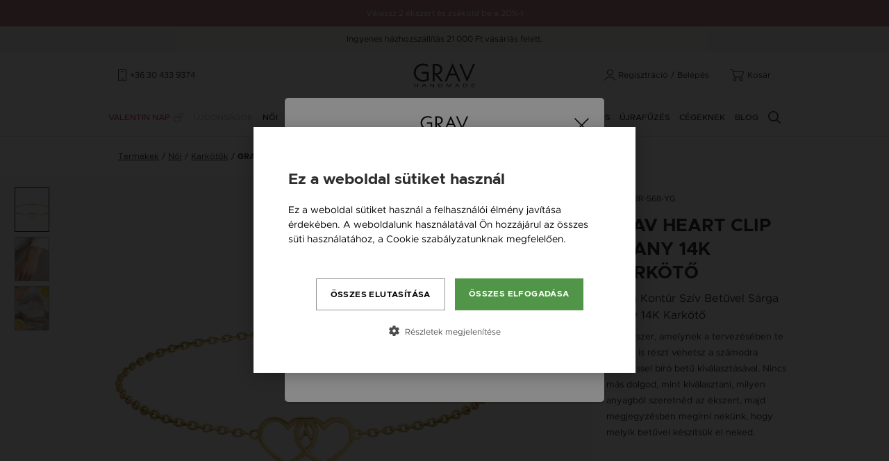

--- FILE ---
content_type: text/html; charset=UTF-8
request_url: https://www.grav.hu/termek/dupla-kontur-sziv-betu-sarga-arany-14K-karkoto
body_size: 35050
content:
<!DOCTYPE html>
<html lang="hu">
<head>
    <meta charset="UTF-8">
<meta name="viewport" content="width=device-width, initial-scale=1.0">
<meta http-equiv="X-UA-Compatible" content="ie=edge">
<meta name="csrf-token" content="BmHQU8qxBFw6lnzelpZFCWA3WBiF9SBbbwxowSDs">

<title>Dupla Kontúr Szív Betűvel Sárga Arany 14K Karkötő | GRAV Handmade Ékszer</title>
<meta name="description" content="Dupla kontúr szív betűvel sárga arany 14K GRAV női karkötő. Kézzel készített. 1-2 nap szállítás. ">
<link rel="canonical" href="https://www.grav.hu/termek/dupla-kontur-sziv-betu-sarga-arany-14K-karkoto"/>
<meta property="og:title" content="Dupla Kontúr Szív Betűvel Sárga Arany 14K Karkötő | GRAV Handmade Ékszer" />
<meta property="og:description" content="Dupla kontúr szív betűvel sárga arany 14K GRAV női karkötő. Kézzel készített. 1-2 nap szállítás. " />
<meta property="og:type" content="website" />
<meta property="og:site_name" content="GRAV" />
<meta property="og:image" content="https://www.grav.hu/images_uploaded/o_1i354ekpgf47gqkq7n13gfsps8.png" />


<script type="application/ld+json">{"@context":"https:\/\/schema.org","@type":"Product","name":"Dupla Kont\u00far Sz\u00edv Bet\u0171vel S\u00e1rga Arany 14K Kark\u00f6t\u0151 | GRAV Handmade \u00c9kszer","description":"Dupla kont\u00far sz\u00edv bet\u0171vel s\u00e1rga arany 14K GRAV n\u0151i kark\u00f6t\u0151. K\u00e9zzel k\u00e9sz\u00edtett. 1-2 nap sz\u00e1ll\u00edt\u00e1s. ","url":"https:\/\/www.grav.hu\/termek\/dupla-kontur-sziv-betu-sarga-arany-14K-karkoto","image":"https:\/\/www.grav.hu\/images_uploaded\/o_1i354ekpgf47gqkq7n13gfsps8.png","sku":"GRAV-BR-568-YG","offers":[{"@type":"Offer","url":"https:\/\/www.grav.hu\/termek\/dupla-kontur-sziv-betu-sarga-arany-14K-karkoto","priceCurrency":"HUF","price":110900,"itemCondition":"https:\/\/schema.org\/NewCondition","availability":"https:\/\/schema.org\/InStock"}]}</script>

<meta name="facebook-domain-verification" content="wj204ncdyhkx186yiqaw9vraiit090" />
<meta name="google-site-verification" content="KgH62_tGFJdC4lirIvbYARWex743A-40nY7HLzSK5ys" />

    <link media="all" type="text/css" rel="apple-touch-icon-precomposed" sizes="57x57" href="https://www.grav.hu/favicons/grav/apple-touch-icon-57x57.png">
    <link media="all" type="text/css" rel="apple-touch-icon-precomposed" sizes="114x114" href="https://www.grav.hu/favicons/grav/apple-touch-icon-114x114.png">
    <link media="all" type="text/css" rel="apple-touch-icon-precomposed" sizes="72x72" href="https://www.grav.hu/favicons/grav/apple-touch-icon-72x72.png">
    <link media="all" type="text/css" rel="apple-touch-icon-precomposed" sizes="144x144" href="https://www.grav.hu/favicons/grav/apple-touch-icon-144x144.png">
    <link media="all" type="text/css" rel="apple-touch-icon-precomposed" sizes="60x60" href="https://www.grav.hu/favicons/grav/apple-touch-icon-60x60.png">
    <link media="all" type="text/css" rel="apple-touch-icon-precomposed" sizes="120x120" href="https://www.grav.hu/favicons/grav/apple-touch-icon-120x120.png">
    <link media="all" type="text/css" rel="apple-touch-icon-precomposed" sizes="76x76" href="https://www.grav.hu/favicons/grav/apple-touch-icon-76x76.png">
    <link media="all" type="text/css" rel="apple-touch-icon-precomposed" sizes="152x152" href="https://www.grav.hu/favicons/grav/apple-touch-icon-152x152.png">

    <link media="all" type="text/css" rel="icon" sizes="196x196" href="https://www.grav.hu/favicons/grav/favicon-196x196.png">
    <link media="all" type="text/css" rel="icon" sizes="96x96" href="https://www.grav.hu/favicons/grav/favicon-96x96.png">
    <link media="all" type="text/css" rel="icon" sizes="32x32" href="https://www.grav.hu/favicons/grav/favicon-32x32.png">
    <link media="all" type="text/css" rel="icon" sizes="16x16" href="https://www.grav.hu/favicons/grav/favicon-16x16.png">
    <link media="all" type="text/css" rel="icon" sizes="128x128" href="https://www.grav.hu/favicons/grav/favicon-128.png">

    <meta name="application-name" content="&nbsp;"/>
    <meta name="msapplication-TileColor" content="#FFFFFF" />
    <meta name="msapplication-TileImage" content="https://www.grav.hu/favicons/grav/mstile-144x144.png" />
    <meta name="msapplication-TileImage" content="https://www.grav.hu/favicons/grav/mstile-70x70.png" />
    <meta name="msapplication-TileImage" content="https://www.grav.hu/favicons/grav/mstile-150x150.png" />
    <meta name="msapplication-TileImage" content="https://www.grav.hu/favicons/grav/mstile-310x150.png" />
    <meta name="msapplication-TileImage" content="https://www.grav.hu/favicons/grav/mstile-310x310.png" />


<link media="all" type="font/woff2" rel="preload" as="font" crossorigin="anonymous" href="https://www.grav.hu/fonts/metropolis-bold-webfont.woff2">
<link media="all" type="font/woff2" rel="preload" as="font" crossorigin="anonymous" href="https://www.grav.hu/fonts/metropolis-medium-webfont.woff2">
<link media="all" type="font/woff2" rel="preload" as="font" crossorigin="anonymous" href="https://www.grav.hu/fonts/metropolis-regular-webfont.woff2">
<link media="all" type="font/woff2" rel="preload" as="font" crossorigin="anonymous" href="https://www.grav.hu/fonts/metropolis-regularitalic-webfont.woff2">

<link media="all" type="text/css" rel="stylesheet" href="https://www.grav.hu/css/app.css?id=4d2af9169a1eaafde42f">

<style type="text/css">
    #cookiescript_description div:first-of-type {
        visibility: hidden;
        opacity: 0;
        height: 0;
    }
</style>

<script>
        window.dataLayer = window.dataLayer || [];
    </script>

    <script>
        (function(w,d,s,l,i){w[l]=w[l]||[];w[l].push({'gtm.start':
        new Date().getTime(),event:'gtm.js'});var f=d.getElementsByTagName(s)[0],
        j=d.createElement(s),dl=l!='dataLayer'?'&l='+l:'';j.async=true;j.src=
        'https://www.googletagmanager.com/gtm.js?id='+i+dl;f.parentNode.insertBefore(j,f);
        })(window,document,'script','dataLayer','GTM-PB9DC66');
    </script>

<script type="text/javascript">
    (function(c,l,a,r,i,t,y){
        c[a]=c[a]||function(){(c[a].q=c[a].q||[]).push(arguments)};
        t=l.createElement(r);t.async=1;t.src="https://www.clarity.ms/tag/"+i;
        y=l.getElementsByTagName(r)[0];y.parentNode.insertBefore(t,y);
    })(window, document, "clarity", "script", "qlx7g6ee7i");
</script>

            <link rel="preload" fetchpriority="high" as="image" href="https://www.grav.hu/image_cache/d/2/3/d23344ba1de230002dbadafca12569b2.webp">
    
    <script>
        dataLayer.push({ ecommerce: null });
        dataLayer.push({
            event: "view_item",
            ecommerce: {
                currency: "HUF",
                value: 110900.00,
                items: [
                    {
                        id: "GRAV-BR-568-YG",
                        name: "Grav Heart Clip Arany 14K Karkötő",
                        item_id: "GRAV-BR-568-YG",
                        item_name: "Grav Heart Clip Arany 14K Karkötő",
                        currency: "HUF",
                        item_brand: "GRAV",
                        price: 110900.00,
                        item_price: 110900.00,
                        quantity: 1
                    }
                ]
            }
        });
    </script>
</head>
<body class="">

<noscript><iframe src="https://www.googletagmanager.com/ns.html?id=GTM-PB9DC66" height="0" width="0" style="display:none;visibility:hidden"></iframe></noscript>


<div class="content overflow-hidden">
    <header class="">
    

        
    <div class="container-fluid bg-gray-300 promo-line text-center px-3 py-2" style="background: #B57170; color: white; display: block !important;">
        Válassz 2 ékszert és zsákold be a 20%-t
    </div>
    
    <div class="promo-line d-none d-lg-block">
        
                    Ingyenes házhozszállítás 21 000 Ft vásárlás felett.
                <a href="#" class="link d-none">Tudj meg többet</a>
    </div>

    <div class="container top">
        <div class="row align-items-center h-100">
            <div class="col-4 col-md-5 col-lg-4 d-flex align-items-center">
                <a href="#" class="menu d-lg-none">Menü</a>
                
                <span class="ico phone mr-0  d-none d-lg-block ">+36 30 433 9374</span>
            </div>

            <div class="col-4 col-md-2 col-lg-4">
                <a href="https://www.grav.hu" class="logo hu">GRAV</a>
            </div>

            <div class="col-4 col-md-5 col-lg-4 d-flex justify-content-end align-items-center">
                
                <a href="#" class="ico search mobile-search d-md-none">Keresés</a>

                <span class="ico user">
                                            <a href="#" data-featherlight="https://www.grav.hu/registration" data-featherlight-type="ajax" data-featherlight-persist="true" class="d-none d-lg-inline">Regisztráció</a>
                        <span class="d-none d-lg-inline mx-1">/</span>
                        <a href="#" data-featherlight="https://www.grav.hu/login" data-featherlight-type="ajax" data-featherlight-persist="true">Belépés</a>
                                    </span>

                <span class="ico cart mr-0">
                    <a href="https://www.grav.hu/kosar">Kosár</a>
                                    </span>
            </div>
        </div>
    </div>

    <div class="container bottom d-none d-lg-block">
        <div class="row">
            <nav class="col-12 px-0 px-custom-1 position-static">
                <ul>
                                        <li><a href="https://www.grav.hu/valentin-nap" class="theme-2 text-nowrap">Valentin nap</a></li>
                                        <li class="pl-0"><a href="https://www.grav.hu/termekek/ujdonsagok" class="text-beige text-nowrap">Újdonságok</a></li>
                    <li>
                        <a href="https://www.grav.hu/termekek/osszes/noi" class="text-nowrap">Női</a>
                        <div class="submenu">
                            <div class="container">
                                <div class="row mx-0">
                                    <div class="col-4 px-0">
                                        <div class="box h-100 pl-0">
                                            <h6>Kategóriák</h6>
                                            <ul class="categories">
                                                <li><a href="https://www.grav.hu/termekek/diamond/noi">Diamond</a></li>
                                                                                                <li class="pr-2"><a href="https://www.grav.hu/termekek/gyuruk/noi">Gyűrűk</a></li>
                                                                                                <li class="pr-2"><a href="https://www.grav.hu/termekek/fulbevalok/noi">Fülbevalók, Fülgyűrűk</a></li>
                                                                                                <li class="pr-2"><a href="https://www.grav.hu/termekek/karkotok/noi">Karkötők</a></li>
                                                                                                <li class="pr-2"><a href="https://www.grav.hu/termekek/nyaklancok/noi">Nyakláncok</a></li>
                                                                                                <li class="pr-2"><a href="https://www.grav.hu/termekek/bokalancok/noi">Bokaláncok</a></li>
                                                                                                <li class="pr-2"><a href="https://www.grav.hu/termekek/gyongy-ekszer/noi">Gyöngy Ékszer</a></li>
                                                <li class="pr-2"><a href="https://www.grav.hu/termekek/asvanyi-ekszerek/noi">Ásvány ékszerek</a></li>
                                                <li class="pr-2"><a href="https://www.grav.hu/termekek/betu-shop/noi"><b>Betű shop</b></a></li>
                                            </ul>
                                        </div>
                                    </div>

                                    <div class="col-4 px-0">
                                        <div class="box h-100">
                                            <h6>Fedezd fel!</h6>
                                            <ul class="categories">
                                                <li><a href="https://www.grav.hu/termekek/osszes/noi?engravable=1">Gravírozható</a></li>
                                                                                                                                                        <li class="pr-2"><a href="https://www.grav.hu/ajandek-apanak">Ajándék apának</a></li>
                                                                                                                                                                                                            <li class="pr-2"><a href="https://www.grav.hu/ajandek-huszezer-es-negyvenezer-forint-kozott">Ajándékok 20.000,- és 40.000,- Ft között</a></li>
                                                                                                                                                                                                            <li class="pr-2"><a href="https://www.grav.hu/ajandek-huszezer-forint-alatt">Ajándékok 20.000,- Ft alatt</a></li>
                                                                                                                                                                                                            <li class="pr-2"><a href="https://www.grav.hu/ajandek-negyvenezer-forint-felett">Ajándékok 40.000,- Ft felett</a></li>
                                                                                                                                                                                                            <li class="pr-2"><a href="https://www.grav.hu/arany-kereszt-medal">Arany kereszt medál</a></li>
                                                                                                                                                                                                            <li class="pr-2"><a href="https://www.grav.hu/arany-nyaklanc-keresztelore-kisfiunak">Arany nyaklánc keresztelőre kisfiúnak</a></li>
                                                                                                                                                                                                            <li class="pr-2"><a href="https://www.grav.hu/asvany-karkoto">Ásvány karkötő</a></li>
                                                                                                                                                                                                            <li class="pr-2"><a href="https://www.grav.hu/baba-arany-karkoto">Baba arany karkötő</a></li>
                                                                                                                                                                                                            <li class="pr-2"><a href="https://www.grav.hu/baby">Baby</a></li>
                                                                                                                                                                                                            <li class="pr-2"><a href="https://www.grav.hu/barat-nyaklanc">Barát nyaklánc</a></li>
                                                                                                                                                                                                            <li class="pr-2"><a href="https://www.grav.hu/bokalancok">Bokaláncok</a></li>
                                                                                                                                                                                                            <li class="pr-2"><a href="https://www.grav.hu/brill-koves-gyuru">Brill gyűrű</a></li>
                                                                                                                                                                                                            <li class="pr-2"><a href="https://www.grav.hu/charm-karkoto">Charm karkötő</a></li>
                                                                                                                                                                                                            <li class="pr-2"><a href="https://www.grav.hu/fulbevalok">Fülbevalók</a></li>
                                                                                                                                                                                                            <li class="pr-2"><a href="https://www.grav.hu/gravirozhato-ezust-ferfi-karkoto">Gravírozható ezüst férfi karkötő</a></li>
                                                                                                                                                                                                            <li class="pr-2"><a href="https://www.grav.hu/gyuruk">Gyűrűk</a></li>
                                                                                                                                                                                                            <li class="pr-2"><a href="https://www.grav.hu/hamsa-kez">Hamsa kéz</a></li>
                                                                                                                                                                                                            <li class="pr-2"><a href="https://www.grav.hu/kabbala-karkoto">Kabbala karkötő</a></li>
                                                                                                                                                                                                            <li class="pr-2"><a href="https://www.grav.hu/karkotok">Karkötők</a></li>
                                                                                                                                                                                                            <li class="pr-2"><a href="https://www.grav.hu/koves-gyuru">Köves gyűrű</a></li>
                                                                                                                                                                                                            <li class="pr-2"><a href="https://www.grav.hu/lancos-fulbevalo">Láncos fülbevaló</a></li>
                                                                                                                                                                                                            <li class="pr-2"><a href="https://www.grav.hu/makrame-karkotok">Makramé Karkötők</a></li>
                                                                                                                                                                                                            <li class="pr-2"><a href="https://www.grav.hu/meghato-ajandekok">Megható ajándékok</a></li>
                                                                                                                                                                                                            <li class="pr-2"><a href="https://www.grav.hu/nevre-szolo-ezust-nyaklanc">Névre szóló ezüst nyaklánc</a></li>
                                                                                                                                                                                                            <li class="pr-2"><a href="https://www.grav.hu/noi-ezust-nyaklanc-kereszt-medallal">Női ezüst nyaklánc kereszt medállal</a></li>
                                                                                                                                                                                                            <li class="pr-2"><a href="https://www.grav.hu/nyaklanc-medal">Nyaklánc medál</a></li>
                                                                                                                                                                                                            <li class="pr-2"><a href="https://www.grav.hu/nyaklancok">Nyakláncok</a></li>
                                                                                                                                                                                                            <li class="pr-2"><a href="https://www.grav.hu/orok-karkoto-2">Örök karkötő</a></li>
                                                                                                                                                                                                            <li class="pr-2"><a href="https://www.grav.hu/paros-karkoto">Páros karkötők</a></li>
                                                                                                                                                                                                            <li class="pr-2"><a href="https://www.grav.hu/sziv-fulbevalo">Szív fülbevaló</a></li>
                                                                                                                                                                                                            <li class="pr-2"><a href="https://www.grav.hu/szulinapi-ajandek-noknek">Szülinapi ajándék nőknek</a></li>
                                                                                                                                                                                                            <li class="pr-2"><a href="https://www.grav.hu/tenisz-karkoto">Tenisz karkötő</a></li>
                                                                                                                                                                                                            <li class="pr-2"><a href="https://www.grav.hu/vedelmezo-karkoto">Védelmező karkötő</a></li>
                                                                                                                                                                                                            <li class="pr-2"><a href="https://www.grav.hu/vegtelen-karkoto">Végtelen karkötő</a></li>
                                                                                                                                                </ul>
                                        </div>
                                    </div>

                                    <div class="col-4 px-0">
                                        <div class="box border-0 pr-0">
                                                                                            <a href="https://www.grav.hu/ajandekutalvany" class="promo">
                                                    <div class="image"><img data-src="https://www.grav.hu/images/ajandekutalvany.webp" data-srcset="https://www.grav.hu/images/ajandekutalvany@2x.webp 2x" alt="Ajándékutalvány" class="w-100 lazyload" /></div>
                                                    <div class="text">
                                                        <h4>Ajándékutalvány</h4>
                                                        <p>Lepd meg a Szeretteid, Barátaid egy ajándékutalvánnyal, hogy stílusuknak megfelelően választhassanak ékszert.</p>
                                                    </div>
                                                </a>
                                                                                    </div>

                                        <div class="box border-0 pr-0">
                                                                                                                                    <a href="https://www.grav.hu/termekek#/collections=38" class="promo">
                                                <div class="image"><img data-src="https://www.grav.hu/image_cache/d/b/9/db923b773c919026305c2f7494caf50d.webp" data-srcset="https://www.grav.hu/image_cache/1/7/c/17cfe76cbbd48ffba639b7a26c721d55.webp 2x" alt="Csakra Karkötők" class="w-100 lazyload" /></div>
                                                <div class="text">
                                                    <h4>Csakra Karkötők</h4>
                                                    <p>A csakra karkötőinkkel a mindennapjaidba is becsempészheted a jóga harmóniáját és nyugalmát. Egyedi tervezésű medállal és valódi féldrágakövekkel készült Csakra ékszereink kiváló kiegészítője az öltözetednek.</p>
                                                </div>
                                            </a>
                                                                                    </div>
                                    </div>
                                </div>

                                <div class="col-12 px-0 text-center">
                                    <hr />
                                    <a href="https://www.grav.hu/termekek/osszes/noi" class="show-all">Minden női termék</a>
                                </div>
                            </div>
                        </div>
                    </li>

                    <li>
                        <a href="https://www.grav.hu/termekek/osszes/ferfi" class="text-nowrap">Férfi</a>
                        <div class="submenu">
                            <div class="container">
                                <div class="row mx-0">
                                    <div class="col-4 px-0">
                                        <div class="box h-100 pl-0">
                                            <h6>Kategóriák</h6>
                                            <ul class="categories">
                                                                                                <li><a href="https://www.grav.hu/termekek/karkotok/ferfi">Karkötők</a></li>
                                                                                                <li><a href="https://www.grav.hu/termekek/nyaklancok/ferfi">Nyakláncok</a></li>
                                                                                            </ul>
                                        </div>
                                    </div>

                                    <div class="col-4 px-0">
                                        <div class="box h-100">
                                            <h6>Fedezd fel!</h6>
                                            <ul class="categories">
                                                <li><a href="https://www.grav.hu/termekek/osszes/ferfi?engravable=1">Gravírozható</a></li>
                                                                                                                                                        <li><a href="https://www.grav.hu/ajandek-apanak">Ajándék apának</a></li>
                                                                                                                                                                                                            <li><a href="https://www.grav.hu/ajandek-huszezer-es-negyvenezer-forint-kozott">Ajándékok 20.000,- és 40.000,- Ft között</a></li>
                                                                                                                                                                                                            <li><a href="https://www.grav.hu/ajandek-huszezer-forint-alatt">Ajándékok 20.000,- Ft alatt</a></li>
                                                                                                                                                                                                            <li><a href="https://www.grav.hu/ajandek-negyvenezer-forint-felett">Ajándékok 40.000,- Ft felett</a></li>
                                                                                                                                                                                                            <li><a href="https://www.grav.hu/arany-kereszt-medal">Arany kereszt medál</a></li>
                                                                                                                                                                                                            <li><a href="https://www.grav.hu/arany-nyaklanc-keresztelore-kisfiunak">Arany nyaklánc keresztelőre kisfiúnak</a></li>
                                                                                                                                                                                                            <li><a href="https://www.grav.hu/asvany-karkoto">Ásvány karkötő</a></li>
                                                                                                                                                                                                            <li><a href="https://www.grav.hu/baba-arany-karkoto">Baba arany karkötő</a></li>
                                                                                                                                                                                                            <li><a href="https://www.grav.hu/baby">Baby</a></li>
                                                                                                                                                                                                            <li><a href="https://www.grav.hu/barat-nyaklanc">Barát nyaklánc</a></li>
                                                                                                                                                                                                            <li><a href="https://www.grav.hu/bokalancok">Bokaláncok</a></li>
                                                                                                                                                                                                            <li><a href="https://www.grav.hu/brill-koves-gyuru">Brill gyűrű</a></li>
                                                                                                                                                                                                            <li><a href="https://www.grav.hu/charm-karkoto">Charm karkötő</a></li>
                                                                                                                                                                                                            <li><a href="https://www.grav.hu/fulbevalok">Fülbevalók</a></li>
                                                                                                                                                                                                            <li><a href="https://www.grav.hu/gravirozhato-ezust-ferfi-karkoto">Gravírozható ezüst férfi karkötő</a></li>
                                                                                                                                                                                                            <li><a href="https://www.grav.hu/gyuruk">Gyűrűk</a></li>
                                                                                                                                                                                                            <li><a href="https://www.grav.hu/hamsa-kez">Hamsa kéz</a></li>
                                                                                                                                                                                                            <li><a href="https://www.grav.hu/kabbala-karkoto">Kabbala karkötő</a></li>
                                                                                                                                                                                                            <li><a href="https://www.grav.hu/karkotok">Karkötők</a></li>
                                                                                                                                                                                                            <li><a href="https://www.grav.hu/koves-gyuru">Köves gyűrű</a></li>
                                                                                                                                                                                                            <li><a href="https://www.grav.hu/lancos-fulbevalo">Láncos fülbevaló</a></li>
                                                                                                                                                                                                            <li><a href="https://www.grav.hu/makrame-karkotok">Makramé Karkötők</a></li>
                                                                                                                                                                                                            <li><a href="https://www.grav.hu/meghato-ajandekok">Megható ajándékok</a></li>
                                                                                                                                                                                                            <li><a href="https://www.grav.hu/nevre-szolo-ezust-nyaklanc">Névre szóló ezüst nyaklánc</a></li>
                                                                                                                                                                                                            <li><a href="https://www.grav.hu/noi-ezust-nyaklanc-kereszt-medallal">Női ezüst nyaklánc kereszt medállal</a></li>
                                                                                                                                                                                                            <li><a href="https://www.grav.hu/nyaklanc-medal">Nyaklánc medál</a></li>
                                                                                                                                                                                                            <li><a href="https://www.grav.hu/nyaklancok">Nyakláncok</a></li>
                                                                                                                                                                                                            <li><a href="https://www.grav.hu/orok-karkoto-2">Örök karkötő</a></li>
                                                                                                                                                                                                            <li><a href="https://www.grav.hu/paros-karkoto">Páros karkötők</a></li>
                                                                                                                                                                                                            <li><a href="https://www.grav.hu/sziv-fulbevalo">Szív fülbevaló</a></li>
                                                                                                                                                                                                            <li><a href="https://www.grav.hu/szulinapi-ajandek-noknek">Szülinapi ajándék nőknek</a></li>
                                                                                                                                                                                                            <li><a href="https://www.grav.hu/tenisz-karkoto">Tenisz karkötő</a></li>
                                                                                                                                                                                                            <li><a href="https://www.grav.hu/vedelmezo-karkoto">Védelmező karkötő</a></li>
                                                                                                                                                                                                            <li><a href="https://www.grav.hu/vegtelen-karkoto">Végtelen karkötő</a></li>
                                                                                                                                                </ul>
                                        </div>
                                    </div>

                                    <div class="col-4 px-0">
                                        <div class="box border-0 pr-0">
                                            <a href="https://www.grav.hu/zsinor-karkoto-tervezo" class="promo">
                                                <div class="image"><img data-src="https://www.grav.hu/images/sample/menu/promo-1.jpg" alt="Karkötő tervező" class="lazyload" /></div>
                                                <div class="text">
                                                    <h4>Karkötő tervező</h4>
                                                    <p>Tervezd meg a stílusodhoz illő GRAV karkötődet a GRAV tervezővel.</p>
                                                </div>
                                            </a>
                                        </div>

                                        <div class="box border-0 pr-0">
                                                                                            <a href="https://www.grav.hu/ajandekutalvany" class="promo">
                                                    <div class="image"><img data-src="https://www.grav.hu/images/ajandekutalvany.webp" data-srcset="https://www.grav.hu/images/ajandekutalvany@2x.webp 2x" alt="Ajándékutalvány" class="w-100 lazyload" /></div>
                                                    <div class="text">
                                                        <h4>Ajándékutalvány</h4>
                                                        <p>Lepd meg a Szeretteid, Barátaid egy ajándékutalvánnyal, hogy stílusuknak megfelelően választhassanak ékszert.</p>
                                                    </div>
                                                </a>
                                                                                    </div>
                                    </div>
                                </div>

                                <div class="col-12 px-0 text-center">
                                    <hr />
                                    <a href="https://www.grav.hu/termekek/osszes/ferfi" class="show-all">Minden férfi termék</a>
                                </div>
                            </div>
                        </div>
                    </li>

                    <li>
                        <a href="https://www.grav.hu/termekek/gyerek" class="text-nowrap baby">
                            <span style="color: #F19CA6;">G</span><span style="color: #7C9CDF;">y</span><span style="color: #F19CA6;">e</span><span style="color: #7C9CDF;">r</span><span style="color: #F19CA6;">e</span><span style="color: #7C9CDF;">k</span>                        </a>
                    </li>

                    <li>
                        <a href="https://www.grav.hu/zsinor-karkoto-tervezo" class="text-nowrap">Tervező</a>
                        <div class="submenu">
                            <div class="container">
                                <div class="row mx-0">
                                    <div class="col-6 px-0">
                                        <div class="box h-100 pl-0">
                                            <h6>Tervezők</h6>
                                            <ul class="categories">
                                                <li><a href="https://www.grav.hu/zsinor-karkoto-tervezo">Karkötő tervező</a></li>
                                                <li><a href="https://www.grav.hu/neves-nyaklanc-tervezo">Neves nyakláncok</a></li>
                                                <li><a href="https://www.grav.hu/zsinor-bokalanc-tervezo">Bokalánc tervező</a></li>
                                                                                                <li><a href="https://www.grav.hu/neves-karlanc-tervezo">Neves karlánc tervező</a></li>
                                                                                            </ul>
                                        </div>
                                    </div>

                                                                        <div class="col-3 px-0">
                                        <div class="box h-100">
                                                                                        <a href="https://www.grav.hu/termekek#/collections=38" class="promo">
                                                <div class="image"><img data-src="https://www.grav.hu/image_cache/d/b/9/db923b773c919026305c2f7494caf50d.webp" data-srcset="https://www.grav.hu/image_cache/1/7/c/17cfe76cbbd48ffba639b7a26c721d55.webp 2x" alt="Csakra Karkötők" class="w-100 lazyload" /></div>
                                                <div class="text">
                                                    <h4>Csakra Karkötők</h4>
                                                    <p>A csakra karkötőinkkel a mindennapjaidba is becsempészheted a jóga harmóniáját és nyugalmát. Egyedi tervezésű medállal és valódi féldrágakövekkel készült Csakra ékszereink kiváló kiegészítője az öltözetednek.</p>
                                                </div>
                                            </a>
                                                                                    </div>
                                    </div>

                                    <div class="col-3 px-0">
                                        <div class="box h-100 border-0 pr-0">
                                                                                            <a href="https://www.grav.hu/ajandekutalvany" class="promo">
                                                    <div class="image"><img data-src="https://www.grav.hu/images/ajandekutalvany.webp" data-srcset="https://www.grav.hu/images/ajandekutalvany@2x.webp 2x" alt="Ajándékutalvány" class="w-100 lazyload" /></div>
                                                    <div class="text">
                                                        <h4>Ajándékutalvány</h4>
                                                        <p>Lepd meg a Szeretteid, Barátaid egy ajándékutalvánnyal, hogy stílusuknak megfelelően választhassanak ékszert.</p>
                                                    </div>
                                                </a>
                                                                                    </div>
                                    </div>
                                </div>
                            </div>
                        </div>
                    </li>

                    <li><a href="https://www.grav.hu/termekek/spiritualis" class="yoga">Spirituális</a></li>
                    <li><a href="https://www.grav.hu/termekek/gravirozhato">Gravírozható</a></li>

                                                                    <li><a href="https://www.grav.hu/termekek/paros-ekszerek">Páros</a></li>
                                            
                    
                                        <li><a href="https://www.grav.hu/karkoto-ujrafuzes" class="text-nowrap">Újrafűzés</a></li>
                    
                                        <li class="d-none d-xl-block"><a href="https://www.grav.hu/ajandekutalvany" class="text-nowrap">Ajándékutalvány</a></li>
                    <li><a href="https://www.grav.hu/cegeknek" class="text-nowrap">Cégeknek</a></li>
                    
                                        <li><a href="https://www.grav.hu/blog" class="text-nowrap">Blog</a></li>
                    
                                        <li class="pr-0"><a href="#" class="search ml-4 ml-lg-0">Keresés</a></li>
                </ul>
            </nav>
        </div>
    </div>
    <hr />
</header>

<div class="search-layer">
    <a href="https://www.grav.hu" class="logo hu">GRAV</a>
    <form method="GET" action="https://www.grav.hu/termekek" accept-charset="UTF-8">
    <div class="search">
        <input placeholder="Keresés..." name="search" type="text">
        <button type="submit">OK</button>
    </div>
    </form>
    <a href="#" class="close-search">Bezár</a>
</div>
<div class="sticky-buttons d-none">
    <div>
        <a href="#" class="search">Keresés</a>
        <a href="https://www.grav.hu/kosar" class="cart">Kosár</a>
        <a href="#" class="menu">Menü</a>
    </div>
</div>

        <div class="container-fluid border-bottom light">
        <div class="container">
            <div class="row">
                <div class="col-12">
                    <ul class="breadcrumb">
                        <li><a href="https://www.grav.hu/termekek">Termékek</a></li>

                                                                                    <li><a href="https://www.grav.hu/termekek/osszes/noi">Női</a></li>
                                <li><a href="https://www.grav.hu/termekek/karkotok/noi">Karkötők</a></li>
                                                    
                        <li class="text-uppercase">Grav Heart Clip Arany 14K Karkötő</li>
                        <li></li>
                    </ul>
                </div>
            </div>
        </div>
    </div>

    
    <div class="product-card">
        <div class="data">
            <div class="image-control">
                <div class="image-slider v2 d-flex justify-content-center" style="background: #FAF8F6;">
                                            <div id="loading" class="my-5">
    <img data-src="https://www.grav.hu/images/loading.gif" alt="Kis türelmet..." class="d-block mx-auto lazyload" />
</div>
                        <div class="slick-carousel h-100 d-none" style="width: 100% !important;">
                                                        <div class="slick-slide">
                                <img data-src="https://www.grav.hu/image_cache/d/2/3/d23344ba1de230002dbadafca12569b2.webp" alt="Dupla Kontúr Szív Betűvel Sárga Arany 14K Karkötő" title="Dupla Kontúr Szív Betűvel Sárga Arany 14K Karkötő" width="600" height="600" class="lazyload" style="width: 600px;" />
                            </div>
                                                        <div class="slick-slide">
                                <img data-src="https://www.grav.hu/image_cache/1/9/d/19d43cc35ab4222663281fad7748d476.webp" alt="Dupla Kontúr Szív Betűvel Sárga Arany 14K Karkötő" title="Dupla Kontúr Szív Betűvel Sárga Arany 14K Karkötő" width="600" height="600" class="lazyload" style="width: 600px;" />
                            </div>
                                                        <div class="slick-slide">
                                <img data-src="https://www.grav.hu/image_cache/d/5/4/d54a15317e9a479403c9d70956734bf7.webp" alt="Dupla Kontúr Szív Betűvel Sárga Arany 14K Karkötő" title="Dupla Kontúr Szív Betűvel Sárga Arany 14K Karkötő" width="600" height="600" class="lazyload" style="width: 600px;" />
                            </div>
                                                    </div>
                                    </div>

                <div class="thumbnails ">
                    <div class="slick-carousel d-none">
                                                <div>
                            <a href="#" data-slide="0"  class="active" >
                                <img data-src="https://www.grav.hu/image_cache/d/2/3/d23344ba1de230002dbadafca12569b2.webp" alt="Dupla Kontúr Szív Betűvel Sárga Arany 14K Karkötő" title="Dupla Kontúr Szív Betűvel Sárga Arany 14K Karkötő" class="lazyload" />
                            </a>
                        </div>
                                                <div>
                            <a href="#" data-slide="1" >
                                <img data-src="https://www.grav.hu/image_cache/1/9/d/19d43cc35ab4222663281fad7748d476.webp" alt="Dupla Kontúr Szív Betűvel Sárga Arany 14K Karkötő" title="Dupla Kontúr Szív Betűvel Sárga Arany 14K Karkötő" class="lazyload" />
                            </a>
                        </div>
                                                <div>
                            <a href="#" data-slide="2" >
                                <img data-src="https://www.grav.hu/image_cache/d/5/4/d54a15317e9a479403c9d70956734bf7.webp" alt="Dupla Kontúr Szív Betűvel Sárga Arany 14K Karkötő" title="Dupla Kontúr Szív Betűvel Sárga Arany 14K Karkötő" class="lazyload" />
                            </a>
                        </div>
                                            </div>
                </div>
            </div>

            <div class="marketing d-none d-md-block">
                <div class="row justify-content-center mx-0 border-bottom light">
    <div class="col-6">
        <img src="https://www.grav.hu/images/icons/ico-cart-user.svg" alt="Több tízezer elégedett vásárló" class="mb-2" width="19" height="14" />
        <p class="mx-auto mb-0" style="max-width: 140px;">
            Több tízezer elégedett vásárló        </p>
    </div>

    <div class="col-6">
        <img src="https://www.grav.hu/images/icons/ico-car.svg" alt="words.Ingyenes házhozszállítás 10 000 Ft vásárlás felett" class="mb-2" width="23" height="17" />
        <p class="m-0">
            
            Ingyenes házhozszállítás <span class="text-nowrap">21 000 Ft</span> vásárlás felett        </p>
    </div>

    <div class="col-6">
        <img src="https://www.grav.hu/images/icons/ico-calendar.svg" alt="16 napos pénzvisszafizetési garancia" class="mb-2" width="17" height="17" />
        <p class="m-0">
            16 napos pénzvisszafizetési garancia        </p>
    </div>

    <div class="col-6">
        <img src="https://www.grav.hu/images/icons/ico-cart-check.svg" alt="Minden ékszer raktáron" class="mb-2" />
        <p class="mx-auto mb-0" style="max-width: 140px;">
            Minden ékszer raktáron        </p>
    </div>

        <div class="col-xl-10 col-xxl-9">
                <div class="designer-cta">
            <img src="https://www.grav.hu/images/icons/ico-designer.svg" alt="Tervező" />
            <div class="text-left flex-grow-1 d-md-flex justify-content-between align-items-center">
                <p>Tervezd meg a stílusodhoz illő GRAV karkötőt a GRAV karkötő tervezővel.</p>
                <a href="https://www.grav.hu/zsinor-karkoto-tervezo" style="text-decoration: none">Fonalas Karkötők</a>
            </div>
        </div>
        
        
            </div>
    </div>            </div>

            <div class="details d-none d-md-block">
                <a href="#" data-toggle="collapse" data-target="#collapse1" class="btn-collapse">Termékleírás</a>
    <div id="collapse1" class="collapse show">
        <div class="text details-text" id="details-text">
            
            <ul>
                                <li>Fazon: Dupla kontúr szív betűvel sárga arany 14K karkötő</li>
                                <li>Készleten: Készleten</li>
                                <li>Szállítás: Ingyenes</li>
                                <li>Anyag: Sárga arany</li>
                                <li>Finomság: 14 karát</li>
                                <li>Szín: Arany</li>
                                <li>Nem: Női</li>
                            </ul>
        </div>
    </div>

<a href="#" data-toggle="collapse" data-target="#collapse2" class="btn-collapse collapsed">Fizetési információk</a>
<div id="collapse2" class="collapse">
    <div class="text">
        <p>
	A GRAV web&aacute;ruh&aacute;zban megrendelt term&eacute;kek k&ouml;lts&eacute;geinek kiegyenl&iacute;t&eacute;s&eacute;re &ouml;tf&eacute;le lehetős&eacute;g k&iacute;n&aacute;lkozik web&aacute;ruh&aacute;zunkban:</p>
<ul>
	<li>
		szem&eacute;lyes &aacute;tv&eacute;tel eset&eacute;n fizet&eacute;s a helysz&iacute;nen &aacute;tv&eacute;telkor</li>
	<li>
		előreutal&aacute;s banki &aacute;tutal&aacute;ssal</li>
	<li>
		előre fizet&eacute;s bankk&aacute;rty&aacute;val</li>
	<li>
		előre fizet&eacute;s PayPal rendszer seg&iacute;ts&eacute;g&eacute;vel</li>
	<li>
		kisz&aacute;ll&iacute;t&aacute;s eset&eacute;n ut&aacute;nv&eacute;ttel t&ouml;rt&eacute;nő fizet&eacute;s</li>
</ul>
<p>
	<strong>Fizet&eacute;s a helysz&iacute;nen a term&eacute;k &aacute;tv&eacute;telekor</strong><br />
	Sopronban a V&aacute;rker&uuml;let 6. &eacute;s a V&aacute;rker&uuml;let 72. sz&aacute;m alatt szem&eacute;lyesen &aacute;tvenni a megrendelt term&eacute;ket, ahol az &aacute;tv&eacute;telt k&ouml;vetően t&ouml;rt&eacute;nik meg a fizet&eacute;s k&eacute;szp&eacute;nzzel vagy bankk&aacute;rty&aacute;val.</p>
<p>
	<strong>Előreutal&aacute;s banki &aacute;tutal&aacute;ssal</strong><br />
	Vevőink a megrendelt term&eacute;kek &aacute;r&aacute;t banki &aacute;tutal&aacute;ssal, előreutal&aacute;ssal is kifizethetik web&aacute;ruh&aacute;zunk sz&aacute;m&aacute;ra. A fizetendő &ouml;sszeget a megrendel&eacute;st k&ouml;vetően k&eacute;rj&uuml;k banksz&aacute;mlasz&aacute;munkra: 50433326-10016271 &aacute;tutalni. Az &ouml;sszeg be&eacute;rkez&eacute;s&eacute;t k&ouml;vetően a fut&aacute;rszolg&aacute;lat sz&aacute;ll&iacute;tja ki a term&eacute;keket vevőinknek vagy v&aacute;laszthat&oacute;an &aacute;tvehetőek a term&eacute;kek &uuml;zleteink egyik&eacute;ben.<br />
	Az &aacute;tutal&aacute;shoz sz&uuml;ks&eacute;ges adatokat(megrendel&eacute;s sz&aacute;ma, sz&aacute;mlasz&aacute;m, megrendelt term&eacute;k adatok) a megrendel&eacute;s web&aacute;ruh&aacute;zban t&ouml;rt&eacute;nő lez&aacute;r&aacute;s&aacute;t k&ouml;vetően automatikusan elk&uuml;ld&ouml;tt email visszaigazol&aacute;s r&eacute;szletesen tartalmazza.</p>
<p>
	<strong>Előrefizet&eacute;s bankk&aacute;rtya seg&iacute;ts&eacute;g&eacute;vel</strong><br />
	Vevőink a megrendelt term&eacute;kek &aacute;r&aacute;t bankk&aacute;rty&aacute;s fizet&eacute;ssel, előreutal&aacute;ssal elektronikusan is kifizethetik web&aacute;ruh&aacute;zunk sz&aacute;m&aacute;ra. A GRAV web&aacute;ruh&aacute;zban az OTP Bank fizet&eacute;si rendszer műk&ouml;dik, ahol ezt a fizet&eacute;si m&oacute;dot v&aacute;lasztva a vevő automatikusan &aacute;tker&uuml;l az OTP Bank fizet&eacute;si oldal&aacute;ra. A fizet&eacute;si oldalon a k&aacute;rtyaadatok megad&aacute;s&aacute;val elindul a tranzakci&oacute;.<br />
	A fizet&eacute;s eredm&eacute;ny&eacute;ről a rendszer t&aacute;j&eacute;koztatja a v&aacute;s&aacute;rl&oacute;t, a k&aacute;rtyatulajdonost, majd a v&aacute;s&aacute;rl&oacute; visszair&aacute;ny&iacute;t&aacute;sra ker&uuml;l a web&aacute;ruh&aacute;z oldal&aacute;ra.</p>
<p>
	<strong>Előrefizet&eacute;s PayPal rendszer seg&iacute;ts&eacute;g&eacute;vel</strong><br />
	Vevőink a megrendelt term&eacute;kek &aacute;r&aacute;t a PayPal elektronikus sz&aacute;mla seg&iacute;ts&eacute;g&eacute;vel, előreutal&aacute;ssal is kifizethetk web&aacute;ruh&aacute;zunk sz&aacute;m&aacute;ra. Amennyiben a v&aacute;s&aacute;rl&oacute; ezt a fizet&eacute;si m&oacute;dot v&aacute;lasztja az oldal automatikusan &aacute;tnavig&aacute;lja a fizet&eacute;skor a PayPal biztons&aacute;gos fizet&eacute;si oldal&aacute;ra, ahol a PayPal rendszer seg&iacute;ts&eacute;g&eacute;vel automatikusan &eacute;s biztons&aacute;gosan megt&ouml;rt&eacute;nhet a term&eacute;k &aacute;r&aacute;nak a megfizet&eacute;se. Az &ouml;sszeg be&eacute;rkez&eacute;s&eacute;t k&ouml;vetően a term&eacute;k &uuml;zelet&uuml;nkben &aacute;tvehető vagy a fut&aacute;rszolg&aacute;lat sz&aacute;ll&iacute;tja ki a term&eacute;keket vevőinknek a v&aacute;s&aacute;rl&aacute;skor megjel&ouml;lt sz&aacute;ll&iacute;t&aacute;si c&iacute;mre.</p>
<p>
	<strong>Ut&aacute;nv&eacute;tes fizet&eacute;s</strong><br />
	Ut&aacute;nv&eacute;ttel t&ouml;rt&eacute;nő fizet&eacute;s eset&eacute;n a megrendel&eacute;st k&ouml;vetően a h&aacute;zhozsz&aacute;ll&iacute;t&aacute;skor a fut&aacute;rnak a term&eacute;kcsomag &aacute;tv&eacute;tel&eacute;t k&ouml;vetően helyben kell k&eacute;szp&eacute;nzben kiegyenl&iacute;teni a term&eacute;k &aacute;r&aacute;t.</p>

    </div>
</div>

<a href="#" data-toggle="collapse" data-target="#collapse3"  id="szallitas"  class="btn-collapse collapsed">Szállítási információk</a>
<div id="collapse3" class="collapse">
    <div class="text">
        <p>
	<span>A GRAV web&aacute;ruh&aacute;zban a megv&aacute;s&aacute;rolt term&eacute;keket ig&eacute;ny szerint fut&aacute;rszolg&aacute;lattal juttatjuk el vevőink v&aacute;s&aacute;rl&aacute;skor megadott sz&aacute;ll&iacute;t&aacute;si c&iacute;m&eacute;re, de lehetős&eacute;g van a megv&aacute;s&aacute;rolt,&nbsp;</span>megrendelt term&eacute;kek szem&eacute;lyes &aacute;tv&eacute;tel&eacute;re is Sopronban a V&aacute;rker&uuml;let 6. &eacute;s a V&aacute;rker&uuml;let 72. sz&aacute;m alatt tal&aacute;lhat&oacute; &uuml;zleteinkben.</p>
<p>
	<span>A megrendelt term&eacute;kek kisz&aacute;ll&iacute;t&aacute;s&aacute;t/h&aacute;zhoz sz&aacute;ll&iacute;t&aacute;s&aacute;t a GRAV &Eacute;kszer Kft. megb&iacute;z&aacute;s&aacute;b&oacute;l a GLS General Logistics Systems Hungary Csomag-Logisztikai Kft. fut&aacute;r c&eacute;g v&eacute;gzi, amely c&eacute;g a megrendel&eacute;st k&ouml;vetően a megrendel&eacute;skor megadott sz&aacute;ll&iacute;t&aacute;si c&iacute;men k&eacute;t alkalommal megpr&oacute;b&aacute;lja a k&eacute;zbes&iacute;t&eacute;st teljes&iacute;teni.</span></p>
<p>
	Lehetős&eacute;g van Foxpost csomagautomat&aacute;ba t&ouml;rt&eacute;nő k&eacute;zbes&iacute;t&eacute;sre is. Orsz&aacute;gosan 278 telep&uuml;l&eacute;sen 800 csomagautomata &aacute;ll rendelkez&eacute;sre a csomagok &aacute;tv&eacute;tel&eacute;re ezen sz&aacute;ll&iacute;t&aacute;si m&oacute;d v&aacute;laszt&aacute;sa eset&eacute;n.</p>
<p>
	<strong><span>Hogyan t&ouml;rt&eacute;nik meg a term&eacute;k&aacute;tv&eacute;tel<span> &eacute;s az esetleges helysz&iacute;ni fizet&eacute;s szem&eacute;lyes &aacute;tv&eacute;tel eset&eacute;n?</span></span></strong><br />
	<span> V&aacute;s&aacute;rl&oacute;inknak a web&aacute;ruh&aacute;zban a kiv&aacute;lasztott term&eacute;k megrendel&eacute;s&eacute;t k&ouml;vetően lehetős&eacute;ge van a term&eacute;ket elektronikusan kifizetni &eacute;s megv&aacute;s&aacute;rolni. Ebben az esetben a helysz&iacute;nen, &uuml;zlet&uuml;nkben csup&aacute;n a term&eacute;k &aacute;tv&eacute;tel&eacute;re ker&uuml;l majd sor, a megrendel&eacute;s visszaigazol&aacute;s&aacute;ban megadott időpontoknak megfelelően.<br />
	Emellett lehetős&eacute;g van a megrendelt term&eacute;ket a v&aacute;s&aacute;rl&aacute;skor kiv&aacute;lasztott helysz&iacute;nek egyik&eacute;n Sopronban a V&aacute;rker&uuml;let 72. c&iacute;men illetve ugyancsak Sopronban a V&aacute;rker&uuml;let 6. alatt tal&aacute;lhat&oacute; &uuml;zlet&uuml;nkben nyitvatart&aacute;si időben k&eacute;szp&eacute;nzben, vagy bankk&aacute;rty&aacute;val megfizetni &eacute;s szem&eacute;lyesen &aacute;tvenni.</span></p>
<p>
	<strong><span>Mikor ker&uuml;l a term&eacute;k kisz&aacute;ll&iacute;t&aacute;sra fut&aacute;rral val&oacute; kisz&aacute;ll&iacute;t&aacute;s eset&eacute;n?</span></strong><br />
	<span>A kisz&aacute;ll&iacute;t&aacute;s v&aacute;rhat&oacute; időpontja k&eacute;szleten l&eacute;vő term&eacute;k eset&eacute;ben a megrendel&eacute;st k&ouml;vető harmadik munkanap, k&eacute;szleten nem rendelkez&eacute;sre &aacute;ll&oacute; term&eacute;k eset&eacute;ben a megrendel&eacute;st k&ouml;vető 7. munkanap.</span></p>
<p>
	<strong><span>Mennyibe ker&uuml;l a term&eacute;k(ek) kisz&aacute;ll&iacute;t&aacute;sa, az ut&aacute;nv&eacute;t?</span></strong><br />
	<span> A web&aacute;ruh&aacute;zban megv&aacute;s&aacute;rolhat&oacute; term&eacute;keinket v&eacute;dő csomagol&aacute;sban fut&aacute;rszolg&aacute;lattal sz&aacute;ll&iacute;tjuk a megrendelőinknek. Term&eacute;kcsomagjainkat 21,000 Forintot meghalad&oacute; v&aacute;s&aacute;rl&aacute;s eset&eacute;n egys&eacute;gesen k&ouml;lts&eacute;gmentesen sz&aacute;ll&iacute;tjuk ki a v&aacute;s&aacute;rl&oacute;ink &aacute;ltal megadott sz&aacute;ll&iacute;t&aacute;si c&iacute;mre. </span>21.000 Forintos v&aacute;s&aacute;rl&aacute;s alatt a GLS Fut&aacute;rszolg&aacute;lattal t&ouml;rt&eacute;nő h&aacute;zt&oacute;l h&aacute;zig sz&aacute;ll&iacute;t&aacute;s eset&eacute;n 1800 Forint, Foxpost csomagautomat&aacute;ba t&ouml;rt&eacute;nő sz&aacute;ll&iacute;t&aacute;s eset&eacute;n 1100 Forint sz&aacute;ll&iacute;t&aacute;si k&ouml;lts&eacute;get sz&aacute;molunk fel.<span>&nbsp;Ezen szolg&aacute;ltat&aacute;saink az ut&aacute;nv&eacute;tel k&ouml;lts&eacute;g&eacute;t&nbsp;</span>nem&nbsp;<span>tartalmazz&aacute;k.</span></p>
<p>
	<strong><span>Hogyan t&ouml;rt&eacute;nik az ut&aacute;nv&eacute;tel eset&eacute;n a sz&aacute;mla kifizet&eacute;se?</span></strong><br />
	<span> A megrendelt term&eacute;k(ek) ellen&eacute;rt&eacute;k&eacute;t a csomag &aacute;tv&eacute;telekor a fut&aacute;rnak kell kifizetni. A fizetendő v&eacute;g&ouml;sszeg a megrendel&eacute;s &ouml;sszes&iacute;tője &eacute;s a rendel&eacute;st visszaigazol&oacute; e-mail alapj&aacute;n minden k&ouml;lts&eacute;get tartalmaz.</span></p>
<p>
	<strong><span>Hogyan t&ouml;rt&eacute;nik meg a term&eacute;k &aacute;tv&eacute;tele előreutal&aacute;s/előrefizet&eacute;s eset&eacute;n?</span></strong><br />
	<span> A megrendelt term&eacute;keket a fut&aacute;rszolg&aacute;lat sz&aacute;ll&iacute;tja ki vevőinknek. Mivel a term&eacute;k ellen&eacute;rt&eacute;k&eacute;nek &eacute;s a sz&aacute;ll&iacute;t&aacute;s esetleges k&ouml;lts&eacute;geinek megfizet&eacute;se előreutal&aacute;ssal m&aacute;r megt&ouml;rt&eacute;nt, &iacute;gy az &aacute;tv&eacute;telkor semmilyen egy&eacute;b k&ouml;lts&eacute;get sem kell a fut&aacute;rnak megfizetni.</span></p>
<p>
	<strong><span>Hogyan vegy&uuml;nk &aacute;t csomagot a sz&aacute;ll&iacute;t&aacute;st v&eacute;gző fut&aacute;rc&eacute;gtől?</span></strong><br />
	GLS Fut&aacute;rszolg&aacute;lattal t&ouml;rt&eacute;nő h&aacute;zt&oacute;l h&aacute;zig sz&aacute;ll&iacute;t&aacute;s eset&eacute;n a&nbsp;<span>csomagok k&eacute;zbes&iacute;t&eacute;se munkanapokon t&ouml;rt&eacute;nik 8-17 &oacute;ra k&ouml;z&ouml;tti időszakban. Amennyiben ebben időszakban nem tart&oacute;zkodik otthon, sz&aacute;ll&iacute;t&aacute;si c&iacute;mk&eacute;nt c&eacute;lszerű (amennyiben van r&aacute; lehetős&eacute;ge) munkahelyi c&iacute;met, kontakt telefonsz&aacute;m&aacute;t megadni(erre a megrendel&eacute;s folyamat&aacute;n&aacute;l, a megjegyz&eacute;s mezőben ny&iacute;lik lehetős&eacute;g). A fut&aacute;rszolg&aacute;lat k&eacute;tszeri k&eacute;zbes&iacute;t&eacute;st k&iacute;s&eacute;rel meg, az &aacute;t nem vett csomagok sz&aacute;ll&iacute;t&aacute;si k&ouml;lts&eacute;g&eacute;t a megrendelőre terhelj&uuml;k!</span></p>
<p>
	Foxpost csomagautomat&aacute;ba t&ouml;rt&eacute;nő sz&aacute;ll&iacute;t&aacute;s eset&eacute;n a sz&aacute;ll&iacute;t&aacute;st v&eacute;gző c&eacute;g e-mailben &eacute;s SMS-ben &eacute;rtes&iacute;ti &Ouml;nt a csomag automat&aacute;ba t&ouml;rt&eacute;nő elhelyez&eacute;s&eacute;nek d&aacute;tum&aacute;r&oacute;l, az automata pontos c&iacute;m&eacute;ről, a csomag azonos&iacute;t&oacute;sz&aacute;m&aacute;r&oacute;l, az &aacute;tv&eacute;teli k&oacute;dr&oacute;l, a csomag&aacute;tv&eacute;tel hat&aacute;ridej&eacute;ről, valamint ut&aacute;nv&eacute;t eset&eacute;n a fizetendő &ouml;sszegről.</p>
<p>
	<strong><span>Hol tal&aacute;lhat&oacute;ak a fut&aacute;rc&eacute;gekkel kapcsolatos inform&aacute;ci&oacute;k?</span></strong><br />
	A sz&aacute;ll&iacute;t&aacute;st v&eacute;gző fut&aacute;rc&eacute;gek honlapja:<br />
	GLS: http://www.gls-hungary.com.<br />
	A fut&aacute;rc&eacute;g sz&aacute;ll&iacute;t&aacute;si felt&eacute;teleit a http://www.gls-hungary.com weboldalon a magunkr&oacute;l men&uuml;pont &Aacute;ltal&aacute;nos &uuml;zleti felt&eacute;telek linkre kattintva &eacute;ri el.<br />
	Foxpost: https://foxpost.hu<br />
	A fut&aacute;rc&eacute;g sz&aacute;ll&iacute;t&aacute;si felt&eacute;teleit a https://foxpost.hu weboldalon az &Aacute;SZF &eacute;s Adatkezel&eacute;s linkre kattintva &eacute;rheti el.&nbsp;</p>

    </div>
</div>

<a href="#" data-toggle="collapse" data-target="#collapse4" class="btn-collapse collapsed">Garancia</a>
<div id="collapse4" class="collapse">
    <div class="text">
        <h2 style="text-align: center;">
	J&oacute;t&aacute;ll&aacute;si felt&eacute;telek</h2>
<p>
	<strong>V&aacute;s&aacute;rl&aacute;s napja:</strong></p>
<p>
	<strong>Term&eacute;k adatai:</strong></p>
<p>
	Szolg&aacute;ltat&oacute;/elad&oacute; adatai: Grav &Eacute;kszer Korl&aacute;tolt Felelőss&eacute;gű T&aacute;rsas&aacute;g ; sz&eacute;khelye 1023 Budapest, B&eacute;csi &uacute;t 3-5. IV. lh&aacute;z. 1. em. c&eacute;gjegyz&eacute;ksz&aacute;ma : 01-09-400421 Főv&aacute;rosi T&ouml;rv&eacute;nysz&eacute;k C&eacute;gb&iacute;r&oacute;s&aacute;ga, nyilv&aacute;ntart&oacute; szervezet :, ad&oacute;sz&aacute;ma : 22709161-2-41 e-mail: info@grav.hu telefonsz&aacute;m: +36 30 433 9374</p>
<p>
	<strong>Gy&aacute;rt&oacute; neve:</strong></p>
<p>
	<strong>J&oacute;t&aacute;ll&aacute;s</strong></p>
<p>
	Az &Ouml;n &aacute;ltal v&aacute;s&aacute;rolt &oacute;ra/ &eacute;kszer kifog&aacute;stalan minős&eacute;gű &eacute;s mielőtt elk&uuml;ldt&uuml;k &Ouml;nnek, gondosan &aacute;tvizsg&aacute;ltuk.<br />
	A minős&eacute;g megőrz&eacute;se &eacute;rdek&eacute;ben felh&iacute;vjuk sz&iacute;ves figyelm&eacute;t a rendeltet&eacute;sszerinti haszn&aacute;latra, melyet ezen weboldal alj&aacute;n az &Eacute;kszer&aacute;pol&aacute;s pontban olvashat el.</p>
<p>
	Az &oacute;r&aacute;kat &eacute;kszereket fel&ouml;lt&ouml;z&eacute;s ut&aacute;n utols&oacute;k&eacute;nt rakjuk magunkra. A legt&ouml;bb &eacute;kszerben aludni, h&aacute;zimunk&aacute;t v&eacute;gezni, nem szabad. Az &eacute;kszerek &eacute;s &oacute;r&aacute;k egym&aacute;s melletti visel&eacute;se fel&uuml;leti kop&aacute;st okozhat, amire garanci&aacute;t v&aacute;llalni nem tudunk.<br />
	&Uuml;t&eacute;stől, k&uuml;lsőbehat&aacute;sokt&oacute;l, vegyszerektől, k&eacute;miai anyagokt&oacute;l, parf&uuml;mtől, uszodav&iacute;z, mos&oacute;szerek, test&aacute;pol&oacute;k &oacute;vni kell az &oacute;r&aacute;kat &eacute;s &eacute;kszereket is.</p>
<p>
	Amennyiben m&eacute;gis b&aacute;rmi t&ouml;rt&eacute;nne a től&uuml;nk v&aacute;s&aacute;rolt &oacute;r&aacute;kkal, &eacute;kszerekkel, k&eacute;rj&uuml;k forduljon hozz&aacute;nk, a lehetős&eacute;geinken bel&uuml;l seg&iacute;ts&eacute;g&eacute;re lesz&uuml;nk, hogy megnyugtat&oacute; megold&aacute;st tal&aacute;ljunk.</p>
<p>
	<strong>1.</strong> &Oacute;r&aacute;inkra &eacute;s &eacute;kszereinkre a t&ouml;rv&eacute;ny &aacute;ltal meghat&aacute;rozott j&oacute;t&aacute;ll&aacute;st, illetve j&oacute;t&aacute;ll&aacute;si időt v&aacute;llaljuk, kiv&eacute;ve, ha a term&eacute;k melletti le&iacute;r&aacute;sban ettől elt&eacute;r&uuml;nk.<br />
	A garanci&aacute;lis jav&iacute;t&aacute;sokat a szakszerv&iacute;zek bevon&aacute;s&aacute;val v&eacute;gezz&uuml;k el.</p>
<p>
	A j&oacute;t&aacute;ll&aacute;s időtartama:</p>
<p>
	a) 10 000 forintot el&eacute;rő, de 100 000 forintot meg nem halad&oacute; elad&aacute;si &aacute;r eset&eacute;n egy &eacute;v,</p>
<p>
	b) 100 000 forintot meghalad&oacute;, de 250 000 forintot meg nem halad&oacute; elad&aacute;si &aacute;r eset&eacute;n k&eacute;t &eacute;v,</p>
<p>
	c) 250 000 forint elad&aacute;si &aacute;r felett h&aacute;rom &eacute;v.</p>
<p>
	E hat&aacute;ridők elmulaszt&aacute;sa jogveszt&eacute;ssel j&aacute;r.</p>
<p>
	A j&oacute;t&aacute;ll&aacute;si hat&aacute;ridő a term&eacute;k fogyaszt&oacute; r&eacute;sz&eacute;re t&ouml;rt&eacute;nő &aacute;tad&aacute;sa napj&aacute;val kezdődik.</p>
<p>
	<strong>2. </strong>A fogyaszt&oacute; a term&eacute;k hib&aacute;ja eset&eacute;n</p>
<p>
	a) kijav&iacute;t&aacute;st vagy kicser&eacute;l&eacute;st ig&eacute;nyelhet, kiv&eacute;ve, ha a v&aacute;lasztott kell&eacute;kszavatoss&aacute;gi jog teljes&iacute;t&eacute;se lehetetlen, vagy ha az a Szolg&aacute;ltat&oacute;nak - m&aacute;sik kell&eacute;kszavatoss&aacute;gi ig&eacute;ny teljes&iacute;t&eacute;s&eacute;vel &ouml;sszehasonl&iacute;tva - ar&aacute;nytalan t&ouml;bbletk&ouml;lts&eacute;get eredm&eacute;nyezne, figyelembe v&eacute;ve a szolg&aacute;ltat&aacute;s hib&aacute;tlan &aacute;llapotban k&eacute;pviselt &eacute;rt&eacute;k&eacute;t, a szerződ&eacute;sszeg&eacute;s s&uacute;ly&aacute;t &eacute;s a kell&eacute;kszavatoss&aacute;gi jog teljes&iacute;t&eacute;s&eacute;vel a Fogyaszt&oacute;nak okozott &eacute;rdeks&eacute;relmet; vagy<br />
	b) az ellenszolg&aacute;ltat&aacute;s ar&aacute;nyos lesz&aacute;ll&iacute;t&aacute;s&aacute;t ig&eacute;nyelheti, - a (c) bekezd&eacute;s szerinti kiv&eacute;tellel - a hib&aacute;t a k&ouml;telezett k&ouml;lts&eacute;g&eacute;re maga kijav&iacute;thatja vagy m&aacute;ssal kijav&iacute;ttathatja, vagy a szerződ&eacute;stől el&aacute;llhat, ha a k&ouml;telezett a kijav&iacute;t&aacute;st vagy a kicser&eacute;l&eacute;st nem v&aacute;llalta, e k&ouml;telezetts&eacute;g&eacute;nek a (d) bekezd&eacute;s szerinti felt&eacute;telekkel nem tud eleget tenni, vagy ha a jogosultnak a kijav&iacute;t&aacute;shoz vagy kicser&eacute;l&eacute;shez fűződő &eacute;rdeke megszűnt.</p>
<p>
	c) Fogyaszt&oacute; &eacute;s Szolg&aacute;ltat&oacute; k&ouml;z&ouml;tti - ing&oacute; dolognak minős&uuml;lő &aacute;ru ad&aacute;sv&eacute;tel&eacute;re, - k&ouml;t&ouml;tt szerződ&eacute;s eset&eacute;n a fogyaszt&oacute; kell&eacute;kszavatoss&aacute;gi jogai gyakorl&aacute;sa keret&eacute;ben a hib&aacute;t a k&ouml;telezett k&ouml;lts&eacute;g&eacute;re maga nem jav&iacute;thatja ki, illetve m&aacute;ssal sem jav&iacute;ttathatja ki azt.</p>
<p>
	Jelent&eacute;ktelen hiba miatt el&aacute;ll&aacute;snak nincs helye.</p>
<p>
	A kijav&iacute;t&aacute;st vagy kicser&eacute;l&eacute;st - a dolog tulajdons&aacute;gaira &eacute;s a jogosult &aacute;ltal elv&aacute;rhat&oacute; rendeltet&eacute;s&eacute;re figyelemmel - megfelelő hat&aacute;ridőn bel&uuml;l, a jogosult &eacute;rdekeit k&iacute;m&eacute;lve kell elv&eacute;gezni.</p>
<p>
	A Fogyaszt&oacute; a v&aacute;lasztott kell&eacute;kszavatoss&aacute;gi jog&aacute;r&oacute;l m&aacute;sikra t&eacute;rhet &aacute;t. Az &aacute;tt&eacute;r&eacute;ssel okozott k&ouml;lts&eacute;get k&ouml;teles a Szolg&aacute;ltat&oacute;nak megfizetni, kiv&eacute;ve, ha az &aacute;tt&eacute;r&eacute;sre a Szolg&aacute;ltat&oacute; adott okot, vagy az &aacute;tt&eacute;r&eacute;s egy&eacute;bk&eacute;nt indokolt volt.</p>
<p>
	<strong>3. </strong>A Fogyaszt&oacute; a hiba felfedez&eacute;se ut&aacute;n k&eacute;sedelem n&eacute;lk&uuml;l k&ouml;teles a hib&aacute;t a Szolg&aacute;ltat&oacute;val k&ouml;z&ouml;lni.</p>
<p>
	Fogyaszt&oacute; &eacute;s v&aacute;llalkoz&aacute;s k&ouml;z&ouml;tti szerződ&eacute;s eset&eacute;n a hiba felfedez&eacute;s&eacute;től sz&aacute;m&iacute;tott k&eacute;t h&oacute;napon bel&uuml;l k&ouml;z&ouml;lt hib&aacute;t k&eacute;sedelem n&eacute;lk&uuml;l k&ouml;z&ouml;ltnek kell tekinteni.</p>
<p>
	A k&ouml;zl&eacute;s k&eacute;sedelm&eacute;ből eredő k&aacute;r&eacute;rt a Fogyaszt&oacute; felelős.</p>
<p>
	<strong>4.</strong> A nem rendeltet&eacute;sszerű haszn&aacute;latb&oacute;l fakad&oacute; hib&aacute;t j&oacute;t&aacute;ll&aacute;s keret&eacute;ben a Szolg&aacute;ltat&oacute; nem k&ouml;teles elv&eacute;gezni.</p>
<p>
	<strong>5</strong>. &Oacute;r&aacute;inkat &eacute;s &eacute;kszereinket parf&uuml;mtől, kr&eacute;mektől, gy&oacute;gyv&iacute;ztől &eacute;s minden m&aacute;s vegyszertől &oacute;vni kell. Az erős napsug&aacute;rz&aacute;s &aacute;ltali felhev&uuml;l&eacute;s az &oacute;r&aacute;k szerkezet&eacute;t t&ouml;nkre tehetik. Lefekv&eacute;s előtt az &eacute;kszereket le kell venni, az&eacute;rt, hogy ne s&eacute;r&uuml;ljenek.<br />
	&Oacute;raelemekre j&oacute;t&aacute;ll&aacute;st nem tudunk v&aacute;llalni.<br />
	&Eacute;kszereink a hat&aacute;lyos magyar t&ouml;rv&eacute;nyek szerint a megfelelő s&uacute;lykateg&oacute;ri&aacute;ban f&eacute;mjelz&eacute;st tartalmaznak. A f&eacute;mjelz&eacute;s nem tekinthető hib&aacute;nak.</p>
<p>
	<strong>6.</strong> Ha a j&oacute;t&aacute;ll&aacute;si nyilatkozatban foglalt felt&eacute;telek a fogyaszt&oacute;ra n&eacute;zve kev&eacute;sb&eacute; kedvezőek, mint a kapcsol&oacute;d&oacute; rekl&aacute;mok szerinti felt&eacute;telek, akkor a Szolg&aacute;ltat&oacute; a kapcsol&oacute;d&oacute; rekl&aacute;mokban foglalt j&oacute;t&aacute;ll&aacute;sra vonatkoz&oacute; felt&eacute;telek szerint felel a hib&aacute;s teljes&iacute;t&eacute;s&eacute;rt, kiv&eacute;ve, ha a szerződ&eacute;s megk&ouml;t&eacute;se előtt a kapcsol&oacute;d&oacute; rekl&aacute;mokat a j&oacute;t&aacute;ll&aacute;si nyilatkozatban foglalt felt&eacute;tellel azonos vagy hasonl&oacute; tartalommal helyesb&iacute;tett&eacute;k.</p>
<p>
	<strong>7. </strong>Kicser&eacute;l&eacute;s vagy el&aacute;ll&aacute;s eset&eacute;n a Fogyaszt&oacute; nem k&ouml;teles a dolognak azt az &eacute;rt&eacute;kcs&ouml;kken&eacute;s&eacute;t megt&eacute;r&iacute;teni, amely a rendeltet&eacute;sszerű haszn&aacute;lat k&ouml;vetkezm&eacute;nye.</p>
<p>
	<strong>8.</strong> A Szolg&aacute;ltat&oacute; megtagadhatja az &aacute;ru szerződ&eacute;sszerűv&eacute; t&eacute;tel&eacute;t, ha a kijav&iacute;t&aacute;s, illetve a kicser&eacute;l&eacute;s lehetetlen, vagy ha az ar&aacute;nytalan t&ouml;bbletk&ouml;lts&eacute;get eredm&eacute;nyezne a Szolg&aacute;ltat&oacute;nak, figyelembe v&eacute;ve valamennyi k&ouml;r&uuml;lm&eacute;nyt, ide&eacute;rtve a szolg&aacute;ltat&aacute;s hib&aacute;tlan &aacute;llapotban k&eacute;pviselt &eacute;rt&eacute;k&eacute;t, valamint a szerződ&eacute;sszeg&eacute;s s&uacute;ly&aacute;t.</p>
<p>
	A fogyaszt&oacute; akkor is jogosult - a szerződ&eacute;sszeg&eacute;s s&uacute;ly&aacute;hoz igazodva - az ellenszolg&aacute;ltat&aacute;s ar&aacute;nyos lesz&aacute;ll&iacute;t&aacute;s&aacute;t ig&eacute;nyelni, vagy az ad&aacute;sv&eacute;teli szerződ&eacute;st megsz&uuml;ntetni, ha</p>
<p>
	a) a Szolg&aacute;ltat&oacute; nem v&eacute;gezte el a kijav&iacute;t&aacute;st vagy kicser&eacute;l&eacute;st, vagy elv&eacute;gezte azt, de r&eacute;szben vagy eg&eacute;szben nem teljes&iacute;tette vagy a Szolg&aacute;ltat&oacute; saj&aacute;t k&ouml;lts&eacute;g&eacute;re nem biztos&iacute;totta a kicser&eacute;lt &aacute;ru visszav&eacute;tel&eacute;t vagy megtagadta az &aacute;ru szerződ&eacute;sszerűv&eacute; t&eacute;tel&eacute;t;<br />
	b) ism&eacute;telt teljes&iacute;t&eacute;si hiba mer&uuml;lt fel, annak ellen&eacute;re, hogy a v&aacute;llalkoz&aacute;s megk&iacute;s&eacute;relte az &aacute;ru szerződ&eacute;sszerűv&eacute; t&eacute;tel&eacute;t;</p>
<p>
	c) a teljes&iacute;t&eacute;s hib&aacute;ja olyan s&uacute;ly&uacute;, hogy azonnali &aacute;rlesz&aacute;ll&iacute;t&aacute;st vagy az ad&aacute;sv&eacute;teli szerződ&eacute;s azonnali megsz&uuml;ntet&eacute;s&eacute;t teszi indokoltt&aacute;; vagy<br />
	d) a v&aacute;llalkoz&aacute;s nem v&aacute;llalta az &aacute;ru szerződ&eacute;sszerűv&eacute; t&eacute;tel&eacute;t, vagy a k&ouml;r&uuml;lm&eacute;nyekből nyilv&aacute;nval&oacute;, hogy a v&aacute;llalkoz&aacute;s &eacute;szszerű hat&aacute;ridőn bel&uuml;l vagy a fogyaszt&oacute;nak okozott jelentős &eacute;rdeks&eacute;relem n&eacute;lk&uuml;l nem fogja az &aacute;rut szerződ&eacute;sszerűv&eacute; tenni.</p>
<p>
	<strong>9. </strong>Ha a fogyaszt&oacute; hib&aacute;s teljes&iacute;t&eacute;sre hivatkozva k&iacute;v&aacute;nja megsz&uuml;ntetni az ad&aacute;sv&eacute;teli szerződ&eacute;st, a v&aacute;llalkoz&aacute;st terheli annak bizony&iacute;t&aacute;sa, hogy a hiba jelent&eacute;ktelen.</p>
<p>
	<strong>10</strong>. Az &aacute;ru kijav&iacute;t&aacute;s&aacute;nak vagy kicser&eacute;l&eacute;s&eacute;nek elv&eacute;gz&eacute;s&eacute;re nyitva &aacute;ll&oacute; &eacute;szszerű hat&aacute;ridőt att&oacute;l az időpontt&oacute;l kell sz&aacute;m&iacute;tani, amikor a fogyaszt&oacute; k&ouml;z&ouml;lte a hib&aacute;t a Szolg&aacute;ltat&oacute;val.</p>
<p>
	<strong>11.</strong> A fogyaszt&oacute;nak az &aacute;rut a kijav&iacute;t&aacute;s vagy kicser&eacute;l&eacute;s teljes&iacute;t&eacute;se &eacute;rdek&eacute;ben a Szolg&aacute;ltat&oacute; rendelkez&eacute;s&eacute;re kell bocs&aacute;tania.</p>
<p>
	<strong>12.</strong> A Szolg&aacute;ltat&oacute;nak a saj&aacute;t k&ouml;lts&eacute;g&eacute;re kell biztos&iacute;tania a kicser&eacute;lt &aacute;ru visszav&eacute;tel&eacute;t.</p>
<p>
	<strong>13. </strong>Ha a hib&aacute;s teljes&iacute;t&eacute;s az ad&aacute;sv&eacute;teli szerződ&eacute;s alapj&aacute;n szolg&aacute;ltatott &aacute;runak csak meghat&aacute;rozott r&eacute;sz&eacute;t &eacute;rinti, &eacute;s azok tekintet&eacute;ben a szerződ&eacute;s megsz&uuml;ntet&eacute;s&eacute;re vonatkoz&oacute; jog gyakorl&aacute;s&aacute;nak felt&eacute;telei fenn&aacute;llnak, a fogyaszt&oacute; az ad&aacute;sv&eacute;teli szerződ&eacute;st csak a hib&aacute;s &aacute;ru tekintet&eacute;ben sz&uuml;ntetheti meg, de az azokkal egy&uuml;tt szerzett b&aacute;rmely egy&eacute;b &aacute;ru vonatkoz&aacute;s&aacute;ban is megsz&uuml;ntetheti, ha a fogyaszt&oacute;t&oacute;l nem v&aacute;rhat&oacute; el &eacute;sszerűen, hogy csak a szerződ&eacute;snek megfelelő &aacute;rukat tartsa meg.</p>
<p>
	Ha a fogyaszt&oacute; az ad&aacute;sv&eacute;teli szerződ&eacute;st teljes eg&eacute;sz&eacute;ben vagy &ndash; az előző bekezd&eacute;s szerint - az ad&aacute;sv&eacute;teli szerződ&eacute;s alapj&aacute;n szolg&aacute;ltatott &aacute;ruk egy r&eacute;sze tekintet&eacute;ben sz&uuml;nteti meg, &uacute;gy</p>
<p>
	a) a fogyaszt&oacute;nak a Szolg&aacute;ltat&oacute; k&ouml;lts&eacute;g&eacute;re vissza kell k&uuml;ldenie a Szolg&aacute;ltat&oacute;nak az &eacute;rintett &aacute;rut; &eacute;s<br />
	b) a Szolg&aacute;ltat&oacute;nak halad&eacute;ktalanul vissza kell t&eacute;r&iacute;tenie a fogyaszt&oacute; r&eacute;sz&eacute;re az &eacute;rintett &aacute;ru vonatkoz&aacute;s&aacute;ban teljes&iacute;tett v&eacute;tel&aacute;rat, amint az &aacute;rut vagy az &aacute;ru visszak&uuml;ld&eacute;s&eacute;t al&aacute;t&aacute;maszt&oacute; igazol&aacute;st &aacute;tvette.</p>
<p>
	<strong>14. </strong>A j&oacute;t&aacute;ll&aacute;s a v&aacute;s&aacute;rolt term&eacute;k &aacute;tad&aacute;s&aacute;t&oacute;l kezdődik &eacute;s a term&eacute;k le&iacute;r&aacute;sban vagy a jelen j&oacute;t&aacute;ll&aacute;si jegyen feltűntetett ideig tart. A j&oacute;t&aacute;ll&aacute;si idő &eacute;s a j&oacute;t&aacute;l&aacute;ssal kapcsolatos kik&ouml;t&eacute;sek a v&aacute;s&aacute;rl&oacute; a fogyaszt&oacute;i t&ouml;rv&eacute;ny &aacute;ltal meghat&aacute;rozott jogainak megfelel &eacute;s azt nem korl&aacute;tozza.</p>
<p>
	<strong>15. </strong>A j&oacute;t&aacute;ll&aacute;si ig&eacute;nyt a j&oacute;t&aacute;ll&aacute;si jegy vagy a v&aacute;s&aacute;rl&aacute;st hitelt &eacute;rdemlő igazol&aacute;s&aacute;val lehet k&eacute;rv&eacute;nyezni. K&eacute;rj&uuml;k ezeket a dokumentumokat őrizz&eacute;k meg.</p>
<p>
	C&eacute;g&uuml;nk a j&oacute;t&aacute;ll&aacute;si ig&eacute;nyeket a lehető leggyorsabban, 15 napon bel&uuml;l pr&oacute;b&aacute;lja elv&eacute;gezni, ha rajtunk k&iacute;v&uuml;l&aacute;ll&oacute; okok ezt nem h&aacute;tr&aacute;ltatj&aacute;k. A j&oacute;t&aacute;ll&aacute;si idő meghosszabbodik azzal az idővel am&iacute;g a v&aacute;s&aacute;rl&oacute; nem tudja a term&eacute;ket rendeltet&eacute;s- szerűen haszn&aacute;lni a term&eacute;k s&eacute;r&uuml;l&eacute;s&eacute;ből kifoly&oacute;lag.</p>
<p>
	<strong>16. </strong>A j&oacute;t&aacute;ll&aacute;st az &uuml;zleteinkben, illetve a m&aacute;rkaszerv&iacute;zekben is &eacute;rv&eacute;nyes&iacute;teni lehet. A j&oacute;t&aacute;ll&aacute;si ig&eacute;nyt a term&eacute;k s&eacute;r&uuml;l&eacute;se eset&eacute;n a lehetős&eacute;gekhez k&eacute;pest leggyorsabban kell &eacute;rv&eacute;nyes&iacute;teni. A j&oacute;t&aacute;ll&aacute;si ig&eacute;ny &eacute;rv&eacute;nyes&iacute;t&eacute;s&eacute;t jegyzők&ouml;nyvbe vessz&uuml;k fel melynek m&aacute;solat&aacute;t a v&aacute;s&aacute;rl&oacute; megkapja.</p>
<p>
	A j&oacute;t&aacute;ll&aacute;st a m&aacute;rkaszerv&iacute;z kiz&aacute;r&oacute;lag &eacute;rv&eacute;nyes j&oacute;t&aacute;ll&aacute;si jegy alapj&aacute;n tudja elv&eacute;gezni. A j&oacute;t&aacute;ll&aacute;si jegy b&aacute;rmilyen m&oacute;dos&iacute;t&aacute;sa, inform&aacute;ci&oacute; hozz&aacute;ad&aacute;sa vagy elv&eacute;tele a j&oacute;t&aacute;ll&aacute;s azonnali megszűn&eacute;s&eacute;t vonja maga ut&aacute;n. Ha a j&oacute;t&aacute;ll&aacute;si jegy nem szab&aacute;lyosan lett ki&aacute;ll&iacute;tva az nem &eacute;rinti az elad&oacute; j&oacute;t&aacute;ll&aacute;si k&ouml;telezetts&eacute;geit.</p>
<p>
	<strong>17. </strong>A j&oacute;t&aacute;ll&aacute;si ig&eacute;ny nem &eacute;rv&eacute;nyes&iacute;thető, az al&aacute;bbi esetekben:<br />
	- Ha a s&eacute;r&uuml;l&eacute;s nem rendeltet&eacute;sszerű haszn&aacute;latb&oacute;l fakad (&uuml;t&eacute;s, karcol&aacute;s, kop&aacute;s). K&eacute;rj&uuml;k tekintse meg ezen weboldal alj&aacute;n az &eacute;kszer &aacute;pol&aacute;si szab&aacute;lyokat.<br />
	- Az &aacute;lltal&aacute;nos mindennapi haszn&aacute;latb&oacute;l fakad&oacute; kop&aacute;s ut&aacute;n nem lehet j&oacute;t&aacute;ll&aacute;st &eacute;rv&eacute;nyes&iacute;teni.<br />
	- Ha a term&eacute;ket nem a jelen j&oacute;t&aacute;ll&aacute;si jegyen meghat&aacute;rozott helyeken pr&oacute;b&aacute;lja jav&iacute;ttatni vagy b&aacute;rminemű v&aacute;ltoztat&aacute;st v&eacute;gezni.</p>
<p>
	- helytelen t&aacute;rol&aacute;s, helytelen kezel&eacute;s, rong&aacute;l&aacute;s,</p>
<p>
	- elemi k&aacute;r, term&eacute;szeti csap&aacute;s okozta</p>
<p>
	KIJAV&Iacute;T&Aacute;SI IG&Eacute;NY TELJES&Iacute;T&Eacute;SE</p>
<p>
	Az első kijav&iacute;t&aacute;s eset&eacute;n kit&ouml;ltendő!</p>
<p>
	Az első kijav&iacute;t&aacute;s ir&aacute;nti ig&eacute;ny bejelent&eacute;s&eacute;nek időpontja:</p>
<p>
	Az első kijav&iacute;t&aacute;sra t&ouml;rt&eacute;nő &aacute;tv&eacute;telnek az időpontja:<br />
	Hiba oka:</p>
<p>
	Az első alkalommal t&ouml;rt&eacute;nő kijav&iacute;t&aacute;s m&oacute;dja:</p>
<p>
	A term&eacute;k fogyaszt&oacute; r&eacute;sz&eacute;re t&ouml;rt&eacute;nő visszaad&aacute;s&aacute;nak időpontja:</p>
<p>
	A m&aacute;sodik kijav&iacute;t&aacute;s eset&eacute;n kit&ouml;ltendő!</p>
<p>
	A m&aacute;sodik kijav&iacute;t&aacute;s ir&aacute;nti ig&eacute;ny bejelent&eacute;s&eacute;nek időpontja:</p>
<p>
	A m&aacute;sodik kijav&iacute;t&aacute;sra t&ouml;rt&eacute;nő &aacute;tv&eacute;telnek az időpontja:</p>
<p>
	Hiba oka:</p>
<p>
	A m&aacute;sodik alkalommal t&ouml;rt&eacute;nő kijav&iacute;t&aacute;s m&oacute;dja:</p>
<p>
	A term&eacute;k fogyaszt&oacute; r&eacute;sz&eacute;re t&ouml;rt&eacute;nő visszaad&aacute;s&aacute;nak időpontja:</p>
<p>
	A harmadik kijav&iacute;t&aacute;s eset&eacute;n kit&ouml;ltendő!</p>
<p>
	A harmadik kijav&iacute;t&aacute;s ir&aacute;nti ig&eacute;ny bejelent&eacute;s&eacute;nek időpontja:</p>
<p>
	A harmadik kijav&iacute;t&aacute;sra t&ouml;rt&eacute;nő &aacute;tv&eacute;telnek az időpontja:</p>
<p>
	Hiba oka:</p>
<p>
	A harmadik alkalommal t&ouml;rt&eacute;nő kijav&iacute;t&aacute;s m&oacute;dja:</p>
<p>
	A term&eacute;k fogyaszt&oacute; r&eacute;sz&eacute;re t&ouml;rt&eacute;nő visszaad&aacute;s&aacute;nak időpontja:</p>
<p>
	KICSER&Eacute;L&Eacute;S IR&Aacute;NTI IG&Eacute;NY TELJES&Iacute;T&Eacute;SE VAGY A V&Eacute;TEL&Aacute;R VISSZAT&Eacute;R&Iacute;T&Eacute;SE</p>
<p>
	a) A term&eacute;k kicser&eacute;l&eacute;se megt&ouml;rt&eacute;nt</p>
<p>
	b) A term&eacute;k v&eacute;tel&aacute;r&aacute;nak visszat&eacute;r&iacute;t&eacute;se megt&ouml;rt&eacute;nt</p>

    </div>
</div>            </div>
        </div>

        <div class="options">
            <form method="POST" action="https://www.grav.hu/kosar/hozzaad" accept-charset="UTF-8" enctype="multipart/form-data" id="add-to-cart"><input name="_token" type="hidden" value="BmHQU8qxBFw6lnzelpZFCWA3WBiF9SBbbwxowSDs">

            <span class="sku">GRAV-BR-568-YG</span>

                            <h2 class="product-title mb-0">Grav Heart Clip Arany 14K Karkötő</h2>
                <h1 class="seo-name pt-2 ">Dupla Kontúr Szív Betűvel Sárga Arany 14K Karkötő</h1>
            
                        <p class="seo-description mw-100 px-0 pt-1 mb-4">
                Egy ékszer, amelynek a tervezésében te magad is részt vehetsz a számodra jelentéssel bíró betű kiválasztásával. Nincs más dolgod, mint kiválasztani, milyen anyagból szeretnéd az ékszert, majd megjegyzésben megírni nekünk, hogy melyik betűvel készítsük el neked. 
            </p>
            
            <div class="row price-and-shipping">
                <div class="col-6">
                    <span class="price">
                                                    110 900 Ft
                                            </span>
                </div>

                <div class="col-6">
                    <span class="shipping-days text-nowrap">
                        Szállítás:
                                                    1-3 nap                                            </span>
                </div>
            </div>

                        <div class="letters">
                <h6>Betű</h6>

                <div>
                                        <a href="#" data-id="39"  class="active" >
                        A
                    </a>
                                        <a href="#" data-id="40" >
                        B
                    </a>
                                        <a href="#" data-id="41" >
                        C
                    </a>
                                        <a href="#" data-id="42" >
                        D
                    </a>
                                        <a href="#" data-id="43" >
                        E
                    </a>
                                        <a href="#" data-id="44" >
                        F
                    </a>
                                        <a href="#" data-id="45" >
                        G
                    </a>
                                        <a href="#" data-id="46" >
                        H
                    </a>
                                        <a href="#" data-id="47" >
                        I
                    </a>
                                        <a href="#" data-id="48" >
                        J
                    </a>
                                        <a href="#" data-id="49" >
                        K
                    </a>
                                        <a href="#" data-id="50" >
                        L
                    </a>
                                        <a href="#" data-id="51" >
                        M
                    </a>
                                        <a href="#" data-id="52" >
                        N
                    </a>
                                        <a href="#" data-id="53" >
                        O
                    </a>
                                        <a href="#" data-id="54" >
                        P
                    </a>
                                        <a href="#" data-id="55" >
                        Q
                    </a>
                                        <a href="#" data-id="56" >
                        R
                    </a>
                                        <a href="#" data-id="57" >
                        S
                    </a>
                                        <a href="#" data-id="58" >
                        T
                    </a>
                                        <a href="#" data-id="59" >
                        U
                    </a>
                                        <a href="#" data-id="60" >
                        V
                    </a>
                                        <a href="#" data-id="61" >
                        W
                    </a>
                                        <a href="#" data-id="62" >
                        X
                    </a>
                                        <a href="#" data-id="63" >
                        Y
                    </a>
                                        <a href="#" data-id="64" >
                        Z
                    </a>
                                    </div>
            </div>
            
            
            
            
                        <div class="materials">
                <h6>Anyag</h6>

                <div class="row">
                                        <div class="col-6 col-md-12 col-lg-6">
                        <div class="custom-control custom-radio">
                            <input class="custom-control-input" id="material234408" data-id="234408" data-name="Ezüst 925 Sterling" name="material" type="radio" value="234408">
                            <label for="material234408" class="custom-control-label">Ez&uuml;st 925 Sterling</label>

                            
                            <span class="circles">
                                                                    <span class="SI">SI</span>
                                                            </span>
                        </div>
                    </div>
                                        <div class="col-6 col-md-12 col-lg-6">
                        <div class="custom-control custom-radio">
                            <input class="custom-control-input" id="material234409" data-id="234409" data-name="Fehér arany 14k" name="material" type="radio" value="234409">
                            <label for="material234409" class="custom-control-label">Feh&eacute;r arany 14k</label>

                            
                            <span class="circles">
                                                                    <span class="WG">WG</span>
                                                            </span>
                        </div>
                    </div>
                                        <div class="col-6 col-md-12 col-lg-6">
                        <div class="custom-control custom-radio">
                            <input class="custom-control-input" id="material234407" data-id="234407" data-name="Vörös arany 14k" name="material" type="radio" value="234407">
                            <label for="material234407" class="custom-control-label">V&ouml;r&ouml;s arany 14k</label>

                            
                            <span class="circles">
                                                                    <span class="RG">RG</span>
                                                            </span>
                        </div>
                    </div>
                                        <div class="col-6 col-md-12 col-lg-6">
                        <div class="custom-control custom-radio">
                            <input class="custom-control-input" id="material234410" data-id="234410" data-name="Sárga arany 14k" checked="checked" name="material" type="radio" value="234410">
                            <label for="material234410" class="custom-control-label">S&aacute;rga arany 14k</label>

                            
                            <span class="circles">
                                                                    <span class="YG">YG</span>
                                                            </span>
                        </div>
                    </div>
                                    </div>
            </div>
            
                            
                                    <div class="sizes">
                        <h6>Méret</h6>

                        <div class="items">
                                                                                                                            
                                <a href="#" data-id="size" data-value="6" >
                                    <span>
                                        <span class="value">S</span>
                                        16 cm
                                    </span>
                                </a>
                                                            
                                <a href="#" data-id="size" data-value="7"  class="active" >
                                    <span>
                                        <span class="value">M</span>
                                        18 cm
                                    </span>
                                </a>
                                                            
                                <a href="#" data-id="size" data-value="8" >
                                    <span>
                                        <span class="value">L</span>
                                        20 cm
                                    </span>
                                </a>
                                                                                    </div>
                    </div>
                            
            
                        <div class="boxes">
                                                        <div class="custom-control custom-radio">
                        <input class="custom-control-input" id="package12" checked="checked" name="package" type="radio" value="12">
                        <label for="package12" class="custom-control-label">
                            <div class="image">
                                <img data-src="https://www.grav.hu/image_cache/a/b/8/ab852c39a2537b8df63349409bfa92d6.png" alt="Ingyenes díszdoboz" width="500" height="400" class="lazyload" />
                            </div>

                            <div class="text">
                                <span>Ingyenes díszdoboz</span>
                                <p  class="mb-0" >Termékeink ingyenes, újrahasznosított anyagokból készített díszdobozban érkeznek</p>

                                                            </div>
                        </label>
                    </div>
                                        <div class="custom-control custom-radio">
                        <input class="custom-control-input" id="package35" name="package" type="radio" value="35">
                        <label for="package35" class="custom-control-label">
                            <div class="image">
                                <img data-src="https://www.grav.hu/image_cache/b/4/0/b404f1b3492de5359c58f6b75e311ae4.jpg" alt="Exkluzív díszcsomagolás" width="500" height="400" class="lazyload" />
                            </div>

                            <div class="text">
                                <span>Exkluzív díszcsomagolás</span>
                                <p >Prémium minőségű, alkalomhoz illő csomagolás.</p>

                                                                                                            +1 590 Ft
                                                                                                </div>
                        </label>
                    </div>
                                        <div class="custom-control custom-radio">
                        <input class="custom-control-input" id="package88" name="package" type="radio" value="88">
                        <label for="package88" class="custom-control-label">
                            <div class="image">
                                <img data-src="https://www.grav.hu/image_cache/d/4/0/d40a25749d835204f5bc0da09e2289dd.png" alt="Valódi rózsabox" width="500" height="400" class="lazyload" />
                            </div>

                            <div class="text">
                                <span>Valódi rózsabox</span>
                                <p >Válaszd élő örök rózsa dobozunkat, ami akár 3 évig tökéletes dísz marad.</p>

                                                                                                            +3 990 Ft
                                                                                                </div>
                        </label>
                    </div>
                                                </div>
            
            <div class="extras">
                <div class="extra-item">
                    <div class="custom-control custom-checkbox flex-grow-1">
                        <input class="custom-control-input" id="cleaning" name="cleaning" type="checkbox" value="10">
                        <label for="cleaning" class="custom-control-label">
                            <div class="img">
                                <img data-src="https://www.grav.hu/image_cache/6/f/8/6f8d6ec29f7b2da1e2c5f0db1a78a4bf.jpg" alt="Kérek tisztítókendőt" width="72" height="58" class="lazyload" />
                            </div>

                            <div class="txt">
                                <span>Tisztítókendő</span>
                                                                    +990 Ft
                                                            </div>
                        </label>
                    </div>
                </div>

                                <div class="extra-item">
                    <div class="custom-control custom-checkbox flex-grow-1">
                        <input class="custom-control-input" id="forever_message" name="forever_message" type="checkbox" value="1">
                        <label for="forever_message" class="custom-control-label">
                            <div class="img">
                                <img data-src="https://www.grav.hu/images/forever-message-img.jpg" alt="GRAV Üzenet" width="72" height="58" class="lazyload" />
                            </div>

                            <div class="txt flex-grow-1">
                                <span>GRAV Üzenet</span>
                                ingyenes                            </div>
                        </label>
                    </div>

                    <a href="#" class="btn-collapse collapsed" data-toggle="collapse" data-target="#collapse-extra-2"></a>

                    <div id="collapse-extra-2" class="collapse mt-2 ">
                        <div class="text">
                            <p class="m-0">
                                GRAV üzenetet küldhetsz annak akit meg szeretnél ajándékozni az ékszerrel.                                Az üzenet titkosítva van és még mi sem tudjuk elolvasni.                                Az ékszeren vagy az ékszer mellé csomagolt kártyán található kóddal a címzett el tudja olvasni a neki szánt üzenetet.                                Ezt az üzenetet mi sohasem töröljük ki, így akár hosszú évek távlatából is maradandó emlék marad.                                Az üzenetet Te és a címzett is ki tudja törölni.                            </p>
                        </div>
                    </div>
                </div>
                
                            </div>

                        <div class="add-to-cart">
                <div class="qty">
                    <input name="qty" type="number" value="1">
                    <label for="qty">db</label>
                </div>

                <div class="button">
                    <input name="id" type="hidden" value="234410">

                    <input name="size" type="hidden" value="7">
                    <input name="size2" type="hidden">

                    <input name="s_color" type="hidden">

                    <input name="style_id" type="hidden" value="0">
                    <input name="title" type="hidden">
                    <input name="text" type="hidden">
                    <input name="sign" type="hidden">
                    <input name="receiver" type="hidden">
                    <input name="receiver_email" type="hidden">
                    <input name="sender" type="hidden">
                    <input name="send_by_mail" type="hidden">
                    <input name="send_date" type="hidden">
                    <input name="type" type="hidden">
                    <input name="letter_id" type="hidden">
                    <input name="number_id" type="hidden">
                    <input name="horoscope_id" type="hidden">

                    <button type="submit" class="btn btn-dark w-100">Kosárba teszem</button>
                </div>
            </div>
            
            </form>

            <div class="shipping">
                <ul>
                    <li>
                        Várható szállítási idő:

                                                    1-3 nap                                            </li>

                    <li class="d-none">
                        Szállítási költség:

                                                    ingyenes
                                                            (<span class="text-nowrap">21 000 Ft</span> felett)
                                                                        </li>
                </ul>

                <a href="#szallitas" class="more jump-to d-none d-md-inline-block">Szállítás</a>
                <a href="#szallitas-mobil" class="more jump-to d-md-none">Szállítás</a>
            </div>

            <div class="marketing d-md-none border-top light">
                <div class="row justify-content-center mx-0 border-bottom light">
    <div class="col-6">
        <img src="https://www.grav.hu/images/icons/ico-cart-user.svg" alt="Több tízezer elégedett vásárló" class="mb-2" width="19" height="14" />
        <p class="mx-auto mb-0" style="max-width: 140px;">
            Több tízezer elégedett vásárló        </p>
    </div>

    <div class="col-6">
        <img src="https://www.grav.hu/images/icons/ico-car.svg" alt="words.Ingyenes házhozszállítás 10 000 Ft vásárlás felett" class="mb-2" width="23" height="17" />
        <p class="m-0">
            
            Ingyenes házhozszállítás <span class="text-nowrap">21 000 Ft</span> vásárlás felett        </p>
    </div>

    <div class="col-6">
        <img src="https://www.grav.hu/images/icons/ico-calendar.svg" alt="16 napos pénzvisszafizetési garancia" class="mb-2" width="17" height="17" />
        <p class="m-0">
            16 napos pénzvisszafizetési garancia        </p>
    </div>

    <div class="col-6">
        <img src="https://www.grav.hu/images/icons/ico-cart-check.svg" alt="Minden ékszer raktáron" class="mb-2" />
        <p class="mx-auto mb-0" style="max-width: 140px;">
            Minden ékszer raktáron        </p>
    </div>

        <div class="col-xl-10 col-xxl-9">
                <div class="designer-cta">
            <img src="https://www.grav.hu/images/icons/ico-designer.svg" alt="Tervező" />
            <div class="text-left flex-grow-1 d-md-flex justify-content-between align-items-center">
                <p>Tervezd meg a stílusodhoz illő GRAV karkötőt a GRAV karkötő tervezővel.</p>
                <a href="https://www.grav.hu/zsinor-karkoto-tervezo" style="text-decoration: none">Fonalas Karkötők</a>
            </div>
        </div>
        
        
            </div>
    </div>            </div>

            <div class="details d-md-none">
                <a href="#" data-toggle="collapse" data-target="#collapse-mobile-1" class="btn-collapse">Termékleírás</a>
    <div id="collapse-mobile-1" class="collapse show">
        <div class="text details-text" id="details-text">
            
            <ul>
                                <li>Fazon: Dupla kontúr szív betűvel sárga arany 14K karkötő</li>
                                <li>Készleten: Készleten</li>
                                <li>Szállítás: Ingyenes</li>
                                <li>Anyag: Sárga arany</li>
                                <li>Finomság: 14 karát</li>
                                <li>Szín: Arany</li>
                                <li>Nem: Női</li>
                            </ul>
        </div>
    </div>

<a href="#" data-toggle="collapse" data-target="#collapse-mobile-2" class="btn-collapse collapsed">Fizetési információk</a>
<div id="collapse-mobile-2" class="collapse">
    <div class="text">
        <p>
	A GRAV web&aacute;ruh&aacute;zban megrendelt term&eacute;kek k&ouml;lts&eacute;geinek kiegyenl&iacute;t&eacute;s&eacute;re &ouml;tf&eacute;le lehetős&eacute;g k&iacute;n&aacute;lkozik web&aacute;ruh&aacute;zunkban:</p>
<ul>
	<li>
		szem&eacute;lyes &aacute;tv&eacute;tel eset&eacute;n fizet&eacute;s a helysz&iacute;nen &aacute;tv&eacute;telkor</li>
	<li>
		előreutal&aacute;s banki &aacute;tutal&aacute;ssal</li>
	<li>
		előre fizet&eacute;s bankk&aacute;rty&aacute;val</li>
	<li>
		előre fizet&eacute;s PayPal rendszer seg&iacute;ts&eacute;g&eacute;vel</li>
	<li>
		kisz&aacute;ll&iacute;t&aacute;s eset&eacute;n ut&aacute;nv&eacute;ttel t&ouml;rt&eacute;nő fizet&eacute;s</li>
</ul>
<p>
	<strong>Fizet&eacute;s a helysz&iacute;nen a term&eacute;k &aacute;tv&eacute;telekor</strong><br />
	Sopronban a V&aacute;rker&uuml;let 6. &eacute;s a V&aacute;rker&uuml;let 72. sz&aacute;m alatt szem&eacute;lyesen &aacute;tvenni a megrendelt term&eacute;ket, ahol az &aacute;tv&eacute;telt k&ouml;vetően t&ouml;rt&eacute;nik meg a fizet&eacute;s k&eacute;szp&eacute;nzzel vagy bankk&aacute;rty&aacute;val.</p>
<p>
	<strong>Előreutal&aacute;s banki &aacute;tutal&aacute;ssal</strong><br />
	Vevőink a megrendelt term&eacute;kek &aacute;r&aacute;t banki &aacute;tutal&aacute;ssal, előreutal&aacute;ssal is kifizethetik web&aacute;ruh&aacute;zunk sz&aacute;m&aacute;ra. A fizetendő &ouml;sszeget a megrendel&eacute;st k&ouml;vetően k&eacute;rj&uuml;k banksz&aacute;mlasz&aacute;munkra: 50433326-10016271 &aacute;tutalni. Az &ouml;sszeg be&eacute;rkez&eacute;s&eacute;t k&ouml;vetően a fut&aacute;rszolg&aacute;lat sz&aacute;ll&iacute;tja ki a term&eacute;keket vevőinknek vagy v&aacute;laszthat&oacute;an &aacute;tvehetőek a term&eacute;kek &uuml;zleteink egyik&eacute;ben.<br />
	Az &aacute;tutal&aacute;shoz sz&uuml;ks&eacute;ges adatokat(megrendel&eacute;s sz&aacute;ma, sz&aacute;mlasz&aacute;m, megrendelt term&eacute;k adatok) a megrendel&eacute;s web&aacute;ruh&aacute;zban t&ouml;rt&eacute;nő lez&aacute;r&aacute;s&aacute;t k&ouml;vetően automatikusan elk&uuml;ld&ouml;tt email visszaigazol&aacute;s r&eacute;szletesen tartalmazza.</p>
<p>
	<strong>Előrefizet&eacute;s bankk&aacute;rtya seg&iacute;ts&eacute;g&eacute;vel</strong><br />
	Vevőink a megrendelt term&eacute;kek &aacute;r&aacute;t bankk&aacute;rty&aacute;s fizet&eacute;ssel, előreutal&aacute;ssal elektronikusan is kifizethetik web&aacute;ruh&aacute;zunk sz&aacute;m&aacute;ra. A GRAV web&aacute;ruh&aacute;zban az OTP Bank fizet&eacute;si rendszer műk&ouml;dik, ahol ezt a fizet&eacute;si m&oacute;dot v&aacute;lasztva a vevő automatikusan &aacute;tker&uuml;l az OTP Bank fizet&eacute;si oldal&aacute;ra. A fizet&eacute;si oldalon a k&aacute;rtyaadatok megad&aacute;s&aacute;val elindul a tranzakci&oacute;.<br />
	A fizet&eacute;s eredm&eacute;ny&eacute;ről a rendszer t&aacute;j&eacute;koztatja a v&aacute;s&aacute;rl&oacute;t, a k&aacute;rtyatulajdonost, majd a v&aacute;s&aacute;rl&oacute; visszair&aacute;ny&iacute;t&aacute;sra ker&uuml;l a web&aacute;ruh&aacute;z oldal&aacute;ra.</p>
<p>
	<strong>Előrefizet&eacute;s PayPal rendszer seg&iacute;ts&eacute;g&eacute;vel</strong><br />
	Vevőink a megrendelt term&eacute;kek &aacute;r&aacute;t a PayPal elektronikus sz&aacute;mla seg&iacute;ts&eacute;g&eacute;vel, előreutal&aacute;ssal is kifizethetk web&aacute;ruh&aacute;zunk sz&aacute;m&aacute;ra. Amennyiben a v&aacute;s&aacute;rl&oacute; ezt a fizet&eacute;si m&oacute;dot v&aacute;lasztja az oldal automatikusan &aacute;tnavig&aacute;lja a fizet&eacute;skor a PayPal biztons&aacute;gos fizet&eacute;si oldal&aacute;ra, ahol a PayPal rendszer seg&iacute;ts&eacute;g&eacute;vel automatikusan &eacute;s biztons&aacute;gosan megt&ouml;rt&eacute;nhet a term&eacute;k &aacute;r&aacute;nak a megfizet&eacute;se. Az &ouml;sszeg be&eacute;rkez&eacute;s&eacute;t k&ouml;vetően a term&eacute;k &uuml;zelet&uuml;nkben &aacute;tvehető vagy a fut&aacute;rszolg&aacute;lat sz&aacute;ll&iacute;tja ki a term&eacute;keket vevőinknek a v&aacute;s&aacute;rl&aacute;skor megjel&ouml;lt sz&aacute;ll&iacute;t&aacute;si c&iacute;mre.</p>
<p>
	<strong>Ut&aacute;nv&eacute;tes fizet&eacute;s</strong><br />
	Ut&aacute;nv&eacute;ttel t&ouml;rt&eacute;nő fizet&eacute;s eset&eacute;n a megrendel&eacute;st k&ouml;vetően a h&aacute;zhozsz&aacute;ll&iacute;t&aacute;skor a fut&aacute;rnak a term&eacute;kcsomag &aacute;tv&eacute;tel&eacute;t k&ouml;vetően helyben kell k&eacute;szp&eacute;nzben kiegyenl&iacute;teni a term&eacute;k &aacute;r&aacute;t.</p>

    </div>
</div>

<a href="#" data-toggle="collapse" data-target="#collapse-mobile-3"  id="szallitas-mobil"  class="btn-collapse collapsed">Szállítási információk</a>
<div id="collapse-mobile-3" class="collapse">
    <div class="text">
        <p>
	<span>A GRAV web&aacute;ruh&aacute;zban a megv&aacute;s&aacute;rolt term&eacute;keket ig&eacute;ny szerint fut&aacute;rszolg&aacute;lattal juttatjuk el vevőink v&aacute;s&aacute;rl&aacute;skor megadott sz&aacute;ll&iacute;t&aacute;si c&iacute;m&eacute;re, de lehetős&eacute;g van a megv&aacute;s&aacute;rolt,&nbsp;</span>megrendelt term&eacute;kek szem&eacute;lyes &aacute;tv&eacute;tel&eacute;re is Sopronban a V&aacute;rker&uuml;let 6. &eacute;s a V&aacute;rker&uuml;let 72. sz&aacute;m alatt tal&aacute;lhat&oacute; &uuml;zleteinkben.</p>
<p>
	<span>A megrendelt term&eacute;kek kisz&aacute;ll&iacute;t&aacute;s&aacute;t/h&aacute;zhoz sz&aacute;ll&iacute;t&aacute;s&aacute;t a GRAV &Eacute;kszer Kft. megb&iacute;z&aacute;s&aacute;b&oacute;l a GLS General Logistics Systems Hungary Csomag-Logisztikai Kft. fut&aacute;r c&eacute;g v&eacute;gzi, amely c&eacute;g a megrendel&eacute;st k&ouml;vetően a megrendel&eacute;skor megadott sz&aacute;ll&iacute;t&aacute;si c&iacute;men k&eacute;t alkalommal megpr&oacute;b&aacute;lja a k&eacute;zbes&iacute;t&eacute;st teljes&iacute;teni.</span></p>
<p>
	Lehetős&eacute;g van Foxpost csomagautomat&aacute;ba t&ouml;rt&eacute;nő k&eacute;zbes&iacute;t&eacute;sre is. Orsz&aacute;gosan 278 telep&uuml;l&eacute;sen 800 csomagautomata &aacute;ll rendelkez&eacute;sre a csomagok &aacute;tv&eacute;tel&eacute;re ezen sz&aacute;ll&iacute;t&aacute;si m&oacute;d v&aacute;laszt&aacute;sa eset&eacute;n.</p>
<p>
	<strong><span>Hogyan t&ouml;rt&eacute;nik meg a term&eacute;k&aacute;tv&eacute;tel<span> &eacute;s az esetleges helysz&iacute;ni fizet&eacute;s szem&eacute;lyes &aacute;tv&eacute;tel eset&eacute;n?</span></span></strong><br />
	<span> V&aacute;s&aacute;rl&oacute;inknak a web&aacute;ruh&aacute;zban a kiv&aacute;lasztott term&eacute;k megrendel&eacute;s&eacute;t k&ouml;vetően lehetős&eacute;ge van a term&eacute;ket elektronikusan kifizetni &eacute;s megv&aacute;s&aacute;rolni. Ebben az esetben a helysz&iacute;nen, &uuml;zlet&uuml;nkben csup&aacute;n a term&eacute;k &aacute;tv&eacute;tel&eacute;re ker&uuml;l majd sor, a megrendel&eacute;s visszaigazol&aacute;s&aacute;ban megadott időpontoknak megfelelően.<br />
	Emellett lehetős&eacute;g van a megrendelt term&eacute;ket a v&aacute;s&aacute;rl&aacute;skor kiv&aacute;lasztott helysz&iacute;nek egyik&eacute;n Sopronban a V&aacute;rker&uuml;let 72. c&iacute;men illetve ugyancsak Sopronban a V&aacute;rker&uuml;let 6. alatt tal&aacute;lhat&oacute; &uuml;zlet&uuml;nkben nyitvatart&aacute;si időben k&eacute;szp&eacute;nzben, vagy bankk&aacute;rty&aacute;val megfizetni &eacute;s szem&eacute;lyesen &aacute;tvenni.</span></p>
<p>
	<strong><span>Mikor ker&uuml;l a term&eacute;k kisz&aacute;ll&iacute;t&aacute;sra fut&aacute;rral val&oacute; kisz&aacute;ll&iacute;t&aacute;s eset&eacute;n?</span></strong><br />
	<span>A kisz&aacute;ll&iacute;t&aacute;s v&aacute;rhat&oacute; időpontja k&eacute;szleten l&eacute;vő term&eacute;k eset&eacute;ben a megrendel&eacute;st k&ouml;vető harmadik munkanap, k&eacute;szleten nem rendelkez&eacute;sre &aacute;ll&oacute; term&eacute;k eset&eacute;ben a megrendel&eacute;st k&ouml;vető 7. munkanap.</span></p>
<p>
	<strong><span>Mennyibe ker&uuml;l a term&eacute;k(ek) kisz&aacute;ll&iacute;t&aacute;sa, az ut&aacute;nv&eacute;t?</span></strong><br />
	<span> A web&aacute;ruh&aacute;zban megv&aacute;s&aacute;rolhat&oacute; term&eacute;keinket v&eacute;dő csomagol&aacute;sban fut&aacute;rszolg&aacute;lattal sz&aacute;ll&iacute;tjuk a megrendelőinknek. Term&eacute;kcsomagjainkat 21,000 Forintot meghalad&oacute; v&aacute;s&aacute;rl&aacute;s eset&eacute;n egys&eacute;gesen k&ouml;lts&eacute;gmentesen sz&aacute;ll&iacute;tjuk ki a v&aacute;s&aacute;rl&oacute;ink &aacute;ltal megadott sz&aacute;ll&iacute;t&aacute;si c&iacute;mre. </span>21.000 Forintos v&aacute;s&aacute;rl&aacute;s alatt a GLS Fut&aacute;rszolg&aacute;lattal t&ouml;rt&eacute;nő h&aacute;zt&oacute;l h&aacute;zig sz&aacute;ll&iacute;t&aacute;s eset&eacute;n 1800 Forint, Foxpost csomagautomat&aacute;ba t&ouml;rt&eacute;nő sz&aacute;ll&iacute;t&aacute;s eset&eacute;n 1100 Forint sz&aacute;ll&iacute;t&aacute;si k&ouml;lts&eacute;get sz&aacute;molunk fel.<span>&nbsp;Ezen szolg&aacute;ltat&aacute;saink az ut&aacute;nv&eacute;tel k&ouml;lts&eacute;g&eacute;t&nbsp;</span>nem&nbsp;<span>tartalmazz&aacute;k.</span></p>
<p>
	<strong><span>Hogyan t&ouml;rt&eacute;nik az ut&aacute;nv&eacute;tel eset&eacute;n a sz&aacute;mla kifizet&eacute;se?</span></strong><br />
	<span> A megrendelt term&eacute;k(ek) ellen&eacute;rt&eacute;k&eacute;t a csomag &aacute;tv&eacute;telekor a fut&aacute;rnak kell kifizetni. A fizetendő v&eacute;g&ouml;sszeg a megrendel&eacute;s &ouml;sszes&iacute;tője &eacute;s a rendel&eacute;st visszaigazol&oacute; e-mail alapj&aacute;n minden k&ouml;lts&eacute;get tartalmaz.</span></p>
<p>
	<strong><span>Hogyan t&ouml;rt&eacute;nik meg a term&eacute;k &aacute;tv&eacute;tele előreutal&aacute;s/előrefizet&eacute;s eset&eacute;n?</span></strong><br />
	<span> A megrendelt term&eacute;keket a fut&aacute;rszolg&aacute;lat sz&aacute;ll&iacute;tja ki vevőinknek. Mivel a term&eacute;k ellen&eacute;rt&eacute;k&eacute;nek &eacute;s a sz&aacute;ll&iacute;t&aacute;s esetleges k&ouml;lts&eacute;geinek megfizet&eacute;se előreutal&aacute;ssal m&aacute;r megt&ouml;rt&eacute;nt, &iacute;gy az &aacute;tv&eacute;telkor semmilyen egy&eacute;b k&ouml;lts&eacute;get sem kell a fut&aacute;rnak megfizetni.</span></p>
<p>
	<strong><span>Hogyan vegy&uuml;nk &aacute;t csomagot a sz&aacute;ll&iacute;t&aacute;st v&eacute;gző fut&aacute;rc&eacute;gtől?</span></strong><br />
	GLS Fut&aacute;rszolg&aacute;lattal t&ouml;rt&eacute;nő h&aacute;zt&oacute;l h&aacute;zig sz&aacute;ll&iacute;t&aacute;s eset&eacute;n a&nbsp;<span>csomagok k&eacute;zbes&iacute;t&eacute;se munkanapokon t&ouml;rt&eacute;nik 8-17 &oacute;ra k&ouml;z&ouml;tti időszakban. Amennyiben ebben időszakban nem tart&oacute;zkodik otthon, sz&aacute;ll&iacute;t&aacute;si c&iacute;mk&eacute;nt c&eacute;lszerű (amennyiben van r&aacute; lehetős&eacute;ge) munkahelyi c&iacute;met, kontakt telefonsz&aacute;m&aacute;t megadni(erre a megrendel&eacute;s folyamat&aacute;n&aacute;l, a megjegyz&eacute;s mezőben ny&iacute;lik lehetős&eacute;g). A fut&aacute;rszolg&aacute;lat k&eacute;tszeri k&eacute;zbes&iacute;t&eacute;st k&iacute;s&eacute;rel meg, az &aacute;t nem vett csomagok sz&aacute;ll&iacute;t&aacute;si k&ouml;lts&eacute;g&eacute;t a megrendelőre terhelj&uuml;k!</span></p>
<p>
	Foxpost csomagautomat&aacute;ba t&ouml;rt&eacute;nő sz&aacute;ll&iacute;t&aacute;s eset&eacute;n a sz&aacute;ll&iacute;t&aacute;st v&eacute;gző c&eacute;g e-mailben &eacute;s SMS-ben &eacute;rtes&iacute;ti &Ouml;nt a csomag automat&aacute;ba t&ouml;rt&eacute;nő elhelyez&eacute;s&eacute;nek d&aacute;tum&aacute;r&oacute;l, az automata pontos c&iacute;m&eacute;ről, a csomag azonos&iacute;t&oacute;sz&aacute;m&aacute;r&oacute;l, az &aacute;tv&eacute;teli k&oacute;dr&oacute;l, a csomag&aacute;tv&eacute;tel hat&aacute;ridej&eacute;ről, valamint ut&aacute;nv&eacute;t eset&eacute;n a fizetendő &ouml;sszegről.</p>
<p>
	<strong><span>Hol tal&aacute;lhat&oacute;ak a fut&aacute;rc&eacute;gekkel kapcsolatos inform&aacute;ci&oacute;k?</span></strong><br />
	A sz&aacute;ll&iacute;t&aacute;st v&eacute;gző fut&aacute;rc&eacute;gek honlapja:<br />
	GLS: http://www.gls-hungary.com.<br />
	A fut&aacute;rc&eacute;g sz&aacute;ll&iacute;t&aacute;si felt&eacute;teleit a http://www.gls-hungary.com weboldalon a magunkr&oacute;l men&uuml;pont &Aacute;ltal&aacute;nos &uuml;zleti felt&eacute;telek linkre kattintva &eacute;ri el.<br />
	Foxpost: https://foxpost.hu<br />
	A fut&aacute;rc&eacute;g sz&aacute;ll&iacute;t&aacute;si felt&eacute;teleit a https://foxpost.hu weboldalon az &Aacute;SZF &eacute;s Adatkezel&eacute;s linkre kattintva &eacute;rheti el.&nbsp;</p>

    </div>
</div>

<a href="#" data-toggle="collapse" data-target="#collapse-mobile-4" class="btn-collapse collapsed">Garancia</a>
<div id="collapse-mobile-4" class="collapse">
    <div class="text">
        <h2 style="text-align: center;">
	J&oacute;t&aacute;ll&aacute;si felt&eacute;telek</h2>
<p>
	<strong>V&aacute;s&aacute;rl&aacute;s napja:</strong></p>
<p>
	<strong>Term&eacute;k adatai:</strong></p>
<p>
	Szolg&aacute;ltat&oacute;/elad&oacute; adatai: Grav &Eacute;kszer Korl&aacute;tolt Felelőss&eacute;gű T&aacute;rsas&aacute;g ; sz&eacute;khelye 1023 Budapest, B&eacute;csi &uacute;t 3-5. IV. lh&aacute;z. 1. em. c&eacute;gjegyz&eacute;ksz&aacute;ma : 01-09-400421 Főv&aacute;rosi T&ouml;rv&eacute;nysz&eacute;k C&eacute;gb&iacute;r&oacute;s&aacute;ga, nyilv&aacute;ntart&oacute; szervezet :, ad&oacute;sz&aacute;ma : 22709161-2-41 e-mail: info@grav.hu telefonsz&aacute;m: +36 30 433 9374</p>
<p>
	<strong>Gy&aacute;rt&oacute; neve:</strong></p>
<p>
	<strong>J&oacute;t&aacute;ll&aacute;s</strong></p>
<p>
	Az &Ouml;n &aacute;ltal v&aacute;s&aacute;rolt &oacute;ra/ &eacute;kszer kifog&aacute;stalan minős&eacute;gű &eacute;s mielőtt elk&uuml;ldt&uuml;k &Ouml;nnek, gondosan &aacute;tvizsg&aacute;ltuk.<br />
	A minős&eacute;g megőrz&eacute;se &eacute;rdek&eacute;ben felh&iacute;vjuk sz&iacute;ves figyelm&eacute;t a rendeltet&eacute;sszerinti haszn&aacute;latra, melyet ezen weboldal alj&aacute;n az &Eacute;kszer&aacute;pol&aacute;s pontban olvashat el.</p>
<p>
	Az &oacute;r&aacute;kat &eacute;kszereket fel&ouml;lt&ouml;z&eacute;s ut&aacute;n utols&oacute;k&eacute;nt rakjuk magunkra. A legt&ouml;bb &eacute;kszerben aludni, h&aacute;zimunk&aacute;t v&eacute;gezni, nem szabad. Az &eacute;kszerek &eacute;s &oacute;r&aacute;k egym&aacute;s melletti visel&eacute;se fel&uuml;leti kop&aacute;st okozhat, amire garanci&aacute;t v&aacute;llalni nem tudunk.<br />
	&Uuml;t&eacute;stől, k&uuml;lsőbehat&aacute;sokt&oacute;l, vegyszerektől, k&eacute;miai anyagokt&oacute;l, parf&uuml;mtől, uszodav&iacute;z, mos&oacute;szerek, test&aacute;pol&oacute;k &oacute;vni kell az &oacute;r&aacute;kat &eacute;s &eacute;kszereket is.</p>
<p>
	Amennyiben m&eacute;gis b&aacute;rmi t&ouml;rt&eacute;nne a től&uuml;nk v&aacute;s&aacute;rolt &oacute;r&aacute;kkal, &eacute;kszerekkel, k&eacute;rj&uuml;k forduljon hozz&aacute;nk, a lehetős&eacute;geinken bel&uuml;l seg&iacute;ts&eacute;g&eacute;re lesz&uuml;nk, hogy megnyugtat&oacute; megold&aacute;st tal&aacute;ljunk.</p>
<p>
	<strong>1.</strong> &Oacute;r&aacute;inkra &eacute;s &eacute;kszereinkre a t&ouml;rv&eacute;ny &aacute;ltal meghat&aacute;rozott j&oacute;t&aacute;ll&aacute;st, illetve j&oacute;t&aacute;ll&aacute;si időt v&aacute;llaljuk, kiv&eacute;ve, ha a term&eacute;k melletti le&iacute;r&aacute;sban ettől elt&eacute;r&uuml;nk.<br />
	A garanci&aacute;lis jav&iacute;t&aacute;sokat a szakszerv&iacute;zek bevon&aacute;s&aacute;val v&eacute;gezz&uuml;k el.</p>
<p>
	A j&oacute;t&aacute;ll&aacute;s időtartama:</p>
<p>
	a) 10 000 forintot el&eacute;rő, de 100 000 forintot meg nem halad&oacute; elad&aacute;si &aacute;r eset&eacute;n egy &eacute;v,</p>
<p>
	b) 100 000 forintot meghalad&oacute;, de 250 000 forintot meg nem halad&oacute; elad&aacute;si &aacute;r eset&eacute;n k&eacute;t &eacute;v,</p>
<p>
	c) 250 000 forint elad&aacute;si &aacute;r felett h&aacute;rom &eacute;v.</p>
<p>
	E hat&aacute;ridők elmulaszt&aacute;sa jogveszt&eacute;ssel j&aacute;r.</p>
<p>
	A j&oacute;t&aacute;ll&aacute;si hat&aacute;ridő a term&eacute;k fogyaszt&oacute; r&eacute;sz&eacute;re t&ouml;rt&eacute;nő &aacute;tad&aacute;sa napj&aacute;val kezdődik.</p>
<p>
	<strong>2. </strong>A fogyaszt&oacute; a term&eacute;k hib&aacute;ja eset&eacute;n</p>
<p>
	a) kijav&iacute;t&aacute;st vagy kicser&eacute;l&eacute;st ig&eacute;nyelhet, kiv&eacute;ve, ha a v&aacute;lasztott kell&eacute;kszavatoss&aacute;gi jog teljes&iacute;t&eacute;se lehetetlen, vagy ha az a Szolg&aacute;ltat&oacute;nak - m&aacute;sik kell&eacute;kszavatoss&aacute;gi ig&eacute;ny teljes&iacute;t&eacute;s&eacute;vel &ouml;sszehasonl&iacute;tva - ar&aacute;nytalan t&ouml;bbletk&ouml;lts&eacute;get eredm&eacute;nyezne, figyelembe v&eacute;ve a szolg&aacute;ltat&aacute;s hib&aacute;tlan &aacute;llapotban k&eacute;pviselt &eacute;rt&eacute;k&eacute;t, a szerződ&eacute;sszeg&eacute;s s&uacute;ly&aacute;t &eacute;s a kell&eacute;kszavatoss&aacute;gi jog teljes&iacute;t&eacute;s&eacute;vel a Fogyaszt&oacute;nak okozott &eacute;rdeks&eacute;relmet; vagy<br />
	b) az ellenszolg&aacute;ltat&aacute;s ar&aacute;nyos lesz&aacute;ll&iacute;t&aacute;s&aacute;t ig&eacute;nyelheti, - a (c) bekezd&eacute;s szerinti kiv&eacute;tellel - a hib&aacute;t a k&ouml;telezett k&ouml;lts&eacute;g&eacute;re maga kijav&iacute;thatja vagy m&aacute;ssal kijav&iacute;ttathatja, vagy a szerződ&eacute;stől el&aacute;llhat, ha a k&ouml;telezett a kijav&iacute;t&aacute;st vagy a kicser&eacute;l&eacute;st nem v&aacute;llalta, e k&ouml;telezetts&eacute;g&eacute;nek a (d) bekezd&eacute;s szerinti felt&eacute;telekkel nem tud eleget tenni, vagy ha a jogosultnak a kijav&iacute;t&aacute;shoz vagy kicser&eacute;l&eacute;shez fűződő &eacute;rdeke megszűnt.</p>
<p>
	c) Fogyaszt&oacute; &eacute;s Szolg&aacute;ltat&oacute; k&ouml;z&ouml;tti - ing&oacute; dolognak minős&uuml;lő &aacute;ru ad&aacute;sv&eacute;tel&eacute;re, - k&ouml;t&ouml;tt szerződ&eacute;s eset&eacute;n a fogyaszt&oacute; kell&eacute;kszavatoss&aacute;gi jogai gyakorl&aacute;sa keret&eacute;ben a hib&aacute;t a k&ouml;telezett k&ouml;lts&eacute;g&eacute;re maga nem jav&iacute;thatja ki, illetve m&aacute;ssal sem jav&iacute;ttathatja ki azt.</p>
<p>
	Jelent&eacute;ktelen hiba miatt el&aacute;ll&aacute;snak nincs helye.</p>
<p>
	A kijav&iacute;t&aacute;st vagy kicser&eacute;l&eacute;st - a dolog tulajdons&aacute;gaira &eacute;s a jogosult &aacute;ltal elv&aacute;rhat&oacute; rendeltet&eacute;s&eacute;re figyelemmel - megfelelő hat&aacute;ridőn bel&uuml;l, a jogosult &eacute;rdekeit k&iacute;m&eacute;lve kell elv&eacute;gezni.</p>
<p>
	A Fogyaszt&oacute; a v&aacute;lasztott kell&eacute;kszavatoss&aacute;gi jog&aacute;r&oacute;l m&aacute;sikra t&eacute;rhet &aacute;t. Az &aacute;tt&eacute;r&eacute;ssel okozott k&ouml;lts&eacute;get k&ouml;teles a Szolg&aacute;ltat&oacute;nak megfizetni, kiv&eacute;ve, ha az &aacute;tt&eacute;r&eacute;sre a Szolg&aacute;ltat&oacute; adott okot, vagy az &aacute;tt&eacute;r&eacute;s egy&eacute;bk&eacute;nt indokolt volt.</p>
<p>
	<strong>3. </strong>A Fogyaszt&oacute; a hiba felfedez&eacute;se ut&aacute;n k&eacute;sedelem n&eacute;lk&uuml;l k&ouml;teles a hib&aacute;t a Szolg&aacute;ltat&oacute;val k&ouml;z&ouml;lni.</p>
<p>
	Fogyaszt&oacute; &eacute;s v&aacute;llalkoz&aacute;s k&ouml;z&ouml;tti szerződ&eacute;s eset&eacute;n a hiba felfedez&eacute;s&eacute;től sz&aacute;m&iacute;tott k&eacute;t h&oacute;napon bel&uuml;l k&ouml;z&ouml;lt hib&aacute;t k&eacute;sedelem n&eacute;lk&uuml;l k&ouml;z&ouml;ltnek kell tekinteni.</p>
<p>
	A k&ouml;zl&eacute;s k&eacute;sedelm&eacute;ből eredő k&aacute;r&eacute;rt a Fogyaszt&oacute; felelős.</p>
<p>
	<strong>4.</strong> A nem rendeltet&eacute;sszerű haszn&aacute;latb&oacute;l fakad&oacute; hib&aacute;t j&oacute;t&aacute;ll&aacute;s keret&eacute;ben a Szolg&aacute;ltat&oacute; nem k&ouml;teles elv&eacute;gezni.</p>
<p>
	<strong>5</strong>. &Oacute;r&aacute;inkat &eacute;s &eacute;kszereinket parf&uuml;mtől, kr&eacute;mektől, gy&oacute;gyv&iacute;ztől &eacute;s minden m&aacute;s vegyszertől &oacute;vni kell. Az erős napsug&aacute;rz&aacute;s &aacute;ltali felhev&uuml;l&eacute;s az &oacute;r&aacute;k szerkezet&eacute;t t&ouml;nkre tehetik. Lefekv&eacute;s előtt az &eacute;kszereket le kell venni, az&eacute;rt, hogy ne s&eacute;r&uuml;ljenek.<br />
	&Oacute;raelemekre j&oacute;t&aacute;ll&aacute;st nem tudunk v&aacute;llalni.<br />
	&Eacute;kszereink a hat&aacute;lyos magyar t&ouml;rv&eacute;nyek szerint a megfelelő s&uacute;lykateg&oacute;ri&aacute;ban f&eacute;mjelz&eacute;st tartalmaznak. A f&eacute;mjelz&eacute;s nem tekinthető hib&aacute;nak.</p>
<p>
	<strong>6.</strong> Ha a j&oacute;t&aacute;ll&aacute;si nyilatkozatban foglalt felt&eacute;telek a fogyaszt&oacute;ra n&eacute;zve kev&eacute;sb&eacute; kedvezőek, mint a kapcsol&oacute;d&oacute; rekl&aacute;mok szerinti felt&eacute;telek, akkor a Szolg&aacute;ltat&oacute; a kapcsol&oacute;d&oacute; rekl&aacute;mokban foglalt j&oacute;t&aacute;ll&aacute;sra vonatkoz&oacute; felt&eacute;telek szerint felel a hib&aacute;s teljes&iacute;t&eacute;s&eacute;rt, kiv&eacute;ve, ha a szerződ&eacute;s megk&ouml;t&eacute;se előtt a kapcsol&oacute;d&oacute; rekl&aacute;mokat a j&oacute;t&aacute;ll&aacute;si nyilatkozatban foglalt felt&eacute;tellel azonos vagy hasonl&oacute; tartalommal helyesb&iacute;tett&eacute;k.</p>
<p>
	<strong>7. </strong>Kicser&eacute;l&eacute;s vagy el&aacute;ll&aacute;s eset&eacute;n a Fogyaszt&oacute; nem k&ouml;teles a dolognak azt az &eacute;rt&eacute;kcs&ouml;kken&eacute;s&eacute;t megt&eacute;r&iacute;teni, amely a rendeltet&eacute;sszerű haszn&aacute;lat k&ouml;vetkezm&eacute;nye.</p>
<p>
	<strong>8.</strong> A Szolg&aacute;ltat&oacute; megtagadhatja az &aacute;ru szerződ&eacute;sszerűv&eacute; t&eacute;tel&eacute;t, ha a kijav&iacute;t&aacute;s, illetve a kicser&eacute;l&eacute;s lehetetlen, vagy ha az ar&aacute;nytalan t&ouml;bbletk&ouml;lts&eacute;get eredm&eacute;nyezne a Szolg&aacute;ltat&oacute;nak, figyelembe v&eacute;ve valamennyi k&ouml;r&uuml;lm&eacute;nyt, ide&eacute;rtve a szolg&aacute;ltat&aacute;s hib&aacute;tlan &aacute;llapotban k&eacute;pviselt &eacute;rt&eacute;k&eacute;t, valamint a szerződ&eacute;sszeg&eacute;s s&uacute;ly&aacute;t.</p>
<p>
	A fogyaszt&oacute; akkor is jogosult - a szerződ&eacute;sszeg&eacute;s s&uacute;ly&aacute;hoz igazodva - az ellenszolg&aacute;ltat&aacute;s ar&aacute;nyos lesz&aacute;ll&iacute;t&aacute;s&aacute;t ig&eacute;nyelni, vagy az ad&aacute;sv&eacute;teli szerződ&eacute;st megsz&uuml;ntetni, ha</p>
<p>
	a) a Szolg&aacute;ltat&oacute; nem v&eacute;gezte el a kijav&iacute;t&aacute;st vagy kicser&eacute;l&eacute;st, vagy elv&eacute;gezte azt, de r&eacute;szben vagy eg&eacute;szben nem teljes&iacute;tette vagy a Szolg&aacute;ltat&oacute; saj&aacute;t k&ouml;lts&eacute;g&eacute;re nem biztos&iacute;totta a kicser&eacute;lt &aacute;ru visszav&eacute;tel&eacute;t vagy megtagadta az &aacute;ru szerződ&eacute;sszerűv&eacute; t&eacute;tel&eacute;t;<br />
	b) ism&eacute;telt teljes&iacute;t&eacute;si hiba mer&uuml;lt fel, annak ellen&eacute;re, hogy a v&aacute;llalkoz&aacute;s megk&iacute;s&eacute;relte az &aacute;ru szerződ&eacute;sszerűv&eacute; t&eacute;tel&eacute;t;</p>
<p>
	c) a teljes&iacute;t&eacute;s hib&aacute;ja olyan s&uacute;ly&uacute;, hogy azonnali &aacute;rlesz&aacute;ll&iacute;t&aacute;st vagy az ad&aacute;sv&eacute;teli szerződ&eacute;s azonnali megsz&uuml;ntet&eacute;s&eacute;t teszi indokoltt&aacute;; vagy<br />
	d) a v&aacute;llalkoz&aacute;s nem v&aacute;llalta az &aacute;ru szerződ&eacute;sszerűv&eacute; t&eacute;tel&eacute;t, vagy a k&ouml;r&uuml;lm&eacute;nyekből nyilv&aacute;nval&oacute;, hogy a v&aacute;llalkoz&aacute;s &eacute;szszerű hat&aacute;ridőn bel&uuml;l vagy a fogyaszt&oacute;nak okozott jelentős &eacute;rdeks&eacute;relem n&eacute;lk&uuml;l nem fogja az &aacute;rut szerződ&eacute;sszerűv&eacute; tenni.</p>
<p>
	<strong>9. </strong>Ha a fogyaszt&oacute; hib&aacute;s teljes&iacute;t&eacute;sre hivatkozva k&iacute;v&aacute;nja megsz&uuml;ntetni az ad&aacute;sv&eacute;teli szerződ&eacute;st, a v&aacute;llalkoz&aacute;st terheli annak bizony&iacute;t&aacute;sa, hogy a hiba jelent&eacute;ktelen.</p>
<p>
	<strong>10</strong>. Az &aacute;ru kijav&iacute;t&aacute;s&aacute;nak vagy kicser&eacute;l&eacute;s&eacute;nek elv&eacute;gz&eacute;s&eacute;re nyitva &aacute;ll&oacute; &eacute;szszerű hat&aacute;ridőt att&oacute;l az időpontt&oacute;l kell sz&aacute;m&iacute;tani, amikor a fogyaszt&oacute; k&ouml;z&ouml;lte a hib&aacute;t a Szolg&aacute;ltat&oacute;val.</p>
<p>
	<strong>11.</strong> A fogyaszt&oacute;nak az &aacute;rut a kijav&iacute;t&aacute;s vagy kicser&eacute;l&eacute;s teljes&iacute;t&eacute;se &eacute;rdek&eacute;ben a Szolg&aacute;ltat&oacute; rendelkez&eacute;s&eacute;re kell bocs&aacute;tania.</p>
<p>
	<strong>12.</strong> A Szolg&aacute;ltat&oacute;nak a saj&aacute;t k&ouml;lts&eacute;g&eacute;re kell biztos&iacute;tania a kicser&eacute;lt &aacute;ru visszav&eacute;tel&eacute;t.</p>
<p>
	<strong>13. </strong>Ha a hib&aacute;s teljes&iacute;t&eacute;s az ad&aacute;sv&eacute;teli szerződ&eacute;s alapj&aacute;n szolg&aacute;ltatott &aacute;runak csak meghat&aacute;rozott r&eacute;sz&eacute;t &eacute;rinti, &eacute;s azok tekintet&eacute;ben a szerződ&eacute;s megsz&uuml;ntet&eacute;s&eacute;re vonatkoz&oacute; jog gyakorl&aacute;s&aacute;nak felt&eacute;telei fenn&aacute;llnak, a fogyaszt&oacute; az ad&aacute;sv&eacute;teli szerződ&eacute;st csak a hib&aacute;s &aacute;ru tekintet&eacute;ben sz&uuml;ntetheti meg, de az azokkal egy&uuml;tt szerzett b&aacute;rmely egy&eacute;b &aacute;ru vonatkoz&aacute;s&aacute;ban is megsz&uuml;ntetheti, ha a fogyaszt&oacute;t&oacute;l nem v&aacute;rhat&oacute; el &eacute;sszerűen, hogy csak a szerződ&eacute;snek megfelelő &aacute;rukat tartsa meg.</p>
<p>
	Ha a fogyaszt&oacute; az ad&aacute;sv&eacute;teli szerződ&eacute;st teljes eg&eacute;sz&eacute;ben vagy &ndash; az előző bekezd&eacute;s szerint - az ad&aacute;sv&eacute;teli szerződ&eacute;s alapj&aacute;n szolg&aacute;ltatott &aacute;ruk egy r&eacute;sze tekintet&eacute;ben sz&uuml;nteti meg, &uacute;gy</p>
<p>
	a) a fogyaszt&oacute;nak a Szolg&aacute;ltat&oacute; k&ouml;lts&eacute;g&eacute;re vissza kell k&uuml;ldenie a Szolg&aacute;ltat&oacute;nak az &eacute;rintett &aacute;rut; &eacute;s<br />
	b) a Szolg&aacute;ltat&oacute;nak halad&eacute;ktalanul vissza kell t&eacute;r&iacute;tenie a fogyaszt&oacute; r&eacute;sz&eacute;re az &eacute;rintett &aacute;ru vonatkoz&aacute;s&aacute;ban teljes&iacute;tett v&eacute;tel&aacute;rat, amint az &aacute;rut vagy az &aacute;ru visszak&uuml;ld&eacute;s&eacute;t al&aacute;t&aacute;maszt&oacute; igazol&aacute;st &aacute;tvette.</p>
<p>
	<strong>14. </strong>A j&oacute;t&aacute;ll&aacute;s a v&aacute;s&aacute;rolt term&eacute;k &aacute;tad&aacute;s&aacute;t&oacute;l kezdődik &eacute;s a term&eacute;k le&iacute;r&aacute;sban vagy a jelen j&oacute;t&aacute;ll&aacute;si jegyen feltűntetett ideig tart. A j&oacute;t&aacute;ll&aacute;si idő &eacute;s a j&oacute;t&aacute;l&aacute;ssal kapcsolatos kik&ouml;t&eacute;sek a v&aacute;s&aacute;rl&oacute; a fogyaszt&oacute;i t&ouml;rv&eacute;ny &aacute;ltal meghat&aacute;rozott jogainak megfelel &eacute;s azt nem korl&aacute;tozza.</p>
<p>
	<strong>15. </strong>A j&oacute;t&aacute;ll&aacute;si ig&eacute;nyt a j&oacute;t&aacute;ll&aacute;si jegy vagy a v&aacute;s&aacute;rl&aacute;st hitelt &eacute;rdemlő igazol&aacute;s&aacute;val lehet k&eacute;rv&eacute;nyezni. K&eacute;rj&uuml;k ezeket a dokumentumokat őrizz&eacute;k meg.</p>
<p>
	C&eacute;g&uuml;nk a j&oacute;t&aacute;ll&aacute;si ig&eacute;nyeket a lehető leggyorsabban, 15 napon bel&uuml;l pr&oacute;b&aacute;lja elv&eacute;gezni, ha rajtunk k&iacute;v&uuml;l&aacute;ll&oacute; okok ezt nem h&aacute;tr&aacute;ltatj&aacute;k. A j&oacute;t&aacute;ll&aacute;si idő meghosszabbodik azzal az idővel am&iacute;g a v&aacute;s&aacute;rl&oacute; nem tudja a term&eacute;ket rendeltet&eacute;s- szerűen haszn&aacute;lni a term&eacute;k s&eacute;r&uuml;l&eacute;s&eacute;ből kifoly&oacute;lag.</p>
<p>
	<strong>16. </strong>A j&oacute;t&aacute;ll&aacute;st az &uuml;zleteinkben, illetve a m&aacute;rkaszerv&iacute;zekben is &eacute;rv&eacute;nyes&iacute;teni lehet. A j&oacute;t&aacute;ll&aacute;si ig&eacute;nyt a term&eacute;k s&eacute;r&uuml;l&eacute;se eset&eacute;n a lehetős&eacute;gekhez k&eacute;pest leggyorsabban kell &eacute;rv&eacute;nyes&iacute;teni. A j&oacute;t&aacute;ll&aacute;si ig&eacute;ny &eacute;rv&eacute;nyes&iacute;t&eacute;s&eacute;t jegyzők&ouml;nyvbe vessz&uuml;k fel melynek m&aacute;solat&aacute;t a v&aacute;s&aacute;rl&oacute; megkapja.</p>
<p>
	A j&oacute;t&aacute;ll&aacute;st a m&aacute;rkaszerv&iacute;z kiz&aacute;r&oacute;lag &eacute;rv&eacute;nyes j&oacute;t&aacute;ll&aacute;si jegy alapj&aacute;n tudja elv&eacute;gezni. A j&oacute;t&aacute;ll&aacute;si jegy b&aacute;rmilyen m&oacute;dos&iacute;t&aacute;sa, inform&aacute;ci&oacute; hozz&aacute;ad&aacute;sa vagy elv&eacute;tele a j&oacute;t&aacute;ll&aacute;s azonnali megszűn&eacute;s&eacute;t vonja maga ut&aacute;n. Ha a j&oacute;t&aacute;ll&aacute;si jegy nem szab&aacute;lyosan lett ki&aacute;ll&iacute;tva az nem &eacute;rinti az elad&oacute; j&oacute;t&aacute;ll&aacute;si k&ouml;telezetts&eacute;geit.</p>
<p>
	<strong>17. </strong>A j&oacute;t&aacute;ll&aacute;si ig&eacute;ny nem &eacute;rv&eacute;nyes&iacute;thető, az al&aacute;bbi esetekben:<br />
	- Ha a s&eacute;r&uuml;l&eacute;s nem rendeltet&eacute;sszerű haszn&aacute;latb&oacute;l fakad (&uuml;t&eacute;s, karcol&aacute;s, kop&aacute;s). K&eacute;rj&uuml;k tekintse meg ezen weboldal alj&aacute;n az &eacute;kszer &aacute;pol&aacute;si szab&aacute;lyokat.<br />
	- Az &aacute;lltal&aacute;nos mindennapi haszn&aacute;latb&oacute;l fakad&oacute; kop&aacute;s ut&aacute;n nem lehet j&oacute;t&aacute;ll&aacute;st &eacute;rv&eacute;nyes&iacute;teni.<br />
	- Ha a term&eacute;ket nem a jelen j&oacute;t&aacute;ll&aacute;si jegyen meghat&aacute;rozott helyeken pr&oacute;b&aacute;lja jav&iacute;ttatni vagy b&aacute;rminemű v&aacute;ltoztat&aacute;st v&eacute;gezni.</p>
<p>
	- helytelen t&aacute;rol&aacute;s, helytelen kezel&eacute;s, rong&aacute;l&aacute;s,</p>
<p>
	- elemi k&aacute;r, term&eacute;szeti csap&aacute;s okozta</p>
<p>
	KIJAV&Iacute;T&Aacute;SI IG&Eacute;NY TELJES&Iacute;T&Eacute;SE</p>
<p>
	Az első kijav&iacute;t&aacute;s eset&eacute;n kit&ouml;ltendő!</p>
<p>
	Az első kijav&iacute;t&aacute;s ir&aacute;nti ig&eacute;ny bejelent&eacute;s&eacute;nek időpontja:</p>
<p>
	Az első kijav&iacute;t&aacute;sra t&ouml;rt&eacute;nő &aacute;tv&eacute;telnek az időpontja:<br />
	Hiba oka:</p>
<p>
	Az első alkalommal t&ouml;rt&eacute;nő kijav&iacute;t&aacute;s m&oacute;dja:</p>
<p>
	A term&eacute;k fogyaszt&oacute; r&eacute;sz&eacute;re t&ouml;rt&eacute;nő visszaad&aacute;s&aacute;nak időpontja:</p>
<p>
	A m&aacute;sodik kijav&iacute;t&aacute;s eset&eacute;n kit&ouml;ltendő!</p>
<p>
	A m&aacute;sodik kijav&iacute;t&aacute;s ir&aacute;nti ig&eacute;ny bejelent&eacute;s&eacute;nek időpontja:</p>
<p>
	A m&aacute;sodik kijav&iacute;t&aacute;sra t&ouml;rt&eacute;nő &aacute;tv&eacute;telnek az időpontja:</p>
<p>
	Hiba oka:</p>
<p>
	A m&aacute;sodik alkalommal t&ouml;rt&eacute;nő kijav&iacute;t&aacute;s m&oacute;dja:</p>
<p>
	A term&eacute;k fogyaszt&oacute; r&eacute;sz&eacute;re t&ouml;rt&eacute;nő visszaad&aacute;s&aacute;nak időpontja:</p>
<p>
	A harmadik kijav&iacute;t&aacute;s eset&eacute;n kit&ouml;ltendő!</p>
<p>
	A harmadik kijav&iacute;t&aacute;s ir&aacute;nti ig&eacute;ny bejelent&eacute;s&eacute;nek időpontja:</p>
<p>
	A harmadik kijav&iacute;t&aacute;sra t&ouml;rt&eacute;nő &aacute;tv&eacute;telnek az időpontja:</p>
<p>
	Hiba oka:</p>
<p>
	A harmadik alkalommal t&ouml;rt&eacute;nő kijav&iacute;t&aacute;s m&oacute;dja:</p>
<p>
	A term&eacute;k fogyaszt&oacute; r&eacute;sz&eacute;re t&ouml;rt&eacute;nő visszaad&aacute;s&aacute;nak időpontja:</p>
<p>
	KICSER&Eacute;L&Eacute;S IR&Aacute;NTI IG&Eacute;NY TELJES&Iacute;T&Eacute;SE VAGY A V&Eacute;TEL&Aacute;R VISSZAT&Eacute;R&Iacute;T&Eacute;SE</p>
<p>
	a) A term&eacute;k kicser&eacute;l&eacute;se megt&ouml;rt&eacute;nt</p>
<p>
	b) A term&eacute;k v&eacute;tel&aacute;r&aacute;nak visszat&eacute;r&iacute;t&eacute;se megt&ouml;rt&eacute;nt</p>

    </div>
</div>            </div>
        </div>
    </div>

        <div class="products py-custom-5">
        <div class="container-fluid">
            <div class="row align-items-end mb-custom-1">
                <div class="col-12 col-md-8">
                    <h2 class="section-title m-0">ezek a termékek is érdekelhetnek</h2>
                </div>

                <div class="col-12 col-md-4 d-none d-md-flex justify-content-end text-right">
                                                                    <a href="https://www.grav.hu/termekek/karkotok/noi" class="more">Karkötők</a>
                                                            </div>
            </div>
        </div>

        <div class="items">
                            <div
                    class="item
                                    ">
                    <div class="helper"></div>

                    <div class="data">
                        <div class="image">
                            <a href="https://www.grav.hu/termek/feher-kis-gyongy-ezust-925-karlanc" class="primary" >
                                <img data-src="https://www.grav.hu/image_cache/d/5/b/d5b623eb33deb05a9eb046ea3d16fe2f.webp" alt="Grav White Ghost Pearl Ezüst 925 Karkötő" width="480" height="424" class="image-primary lazyload" />
                            </a>

                                                        <a href="https://www.grav.hu/termek/feher-kis-gyongy-ezust-925-karlanc" class="secondary" >
                                <img data-src="https://www.grav.hu/image_cache/8/1/2/8123486c91ee26333beff63b97528f6a.webp" alt="Grav White Ghost Pearl Ezüst 925 Karkötő" width="480" height="424" class="image-secondary lazyload" />
                                <span><small>Tovább a termékhez</small></span>
                            </a>
                            
                                                    </div>

                        <div class="text">
                            <h3 class="section-minititle">
                                <a href="https://www.grav.hu/termek/feher-kis-gyongy-ezust-925-karlanc">
                                    Grav White Ghost Pearl Ezüst 925 Karkötő
                                </a>
                            </h3>

                            <span class="price">
                                                                    12 900 Ft
                                                            </span>

                                                    </div>
                    </div>
                </div>
                            <div
                    class="item
                                    ">
                    <div class="helper"></div>

                    <div class="data">
                        <div class="image">
                            <a href="https://www.grav.hu/termek/granat-asvany-ezust-925-karkoto" class="primary"  style="background: #FAF8F6;" >
                                <img data-src="https://www.grav.hu/image_cache/d/7/6/d76499d7123aeac408b320dc60830e7c.webp" alt="GRAV Flora Ezüst 925 Karkötő" width="480" height="424" class="image-primary lazyload" />
                            </a>

                                                        <a href="https://www.grav.hu/termek/granat-asvany-ezust-925-karkoto" class="secondary"  style="background: #FAF8F6;" >
                                <img data-src="https://www.grav.hu/image_cache/7/7/a/77a225bee1793c2a14fc05982efa3a44.webp" alt="GRAV Flora Ezüst 925 Karkötő" width="480" height="424" class="image-secondary lazyload" />
                                <span><small>Tovább a termékhez</small></span>
                            </a>
                            
                                                    </div>

                        <div class="text">
                            <h3 class="section-minititle">
                                <a href="https://www.grav.hu/termek/granat-asvany-ezust-925-karkoto">
                                    GRAV Flora Ezüst 925 Karkötő
                                </a>
                            </h3>

                            <span class="price">
                                                                    20 900 Ft
                                                            </span>

                                                    </div>
                    </div>
                </div>
                            <div
                    class="item
                                    ">
                    <div class="helper"></div>

                    <div class="data">
                        <div class="image">
                            <a href="https://www.grav.hu/termek/edesvizi-feher-gyongy-howlit-asvany-paros-karkoto" class="primary"  style="background: #FAF8F6;" >
                                <img data-src="https://www.grav.hu/image_cache/0/9/4/094f81743e50d12d5dc4d55cb189f09a.webp" alt="GRAV Pearl And Howlit Páros Karkötő" width="480" height="424" class="image-primary lazyload" />
                            </a>

                                                        <a href="https://www.grav.hu/termek/edesvizi-feher-gyongy-howlit-asvany-paros-karkoto" class="secondary"  style="background: #FAF8F6;" >
                                <img data-src="https://www.grav.hu/image_cache/7/0/3/70310a9569a8b454727d1e78d88e0d28.webp" alt="GRAV Pearl And Howlit Páros Karkötő" width="480" height="424" class="image-secondary lazyload" />
                                <span><small>Tovább a termékhez</small></span>
                            </a>
                            
                                                        <div class="labels">
                                                                <span class="new">Új kollekció</span>
                                
                                
                                                            </div>
                                                    </div>

                        <div class="text">
                            <h3 class="section-minititle">
                                <a href="https://www.grav.hu/termek/edesvizi-feher-gyongy-howlit-asvany-paros-karkoto">
                                    GRAV Pearl And Howlit Páros Karkötő
                                </a>
                            </h3>

                            <span class="price">
                                                                    25 900 Ft
                                                            </span>

                                                    </div>
                    </div>
                </div>
                            <div
                    class="item
                                    ">
                    <div class="helper"></div>

                    <div class="data">
                        <div class="image">
                            <a href="https://www.grav.hu/termek/bracelet-2428-2429-5" class="primary"  style="background: #FAF8F6;" >
                                <img data-src="https://www.grav.hu/images_generated/sziv-vintage_ezust-925_696f8504bccd1.webp" alt="GRAV Karkötő Szív Vintage Ezüst 925" width="480" height="424" class="image-primary lazyload" />
                            </a>

                            
                                                        <div class="labels">
                                                                <span class="new">Új kollekció</span>
                                
                                
                                                            </div>
                                                    </div>

                        <div class="text">
                            <h3 class="section-minititle">
                                <a href="https://www.grav.hu/termek/bracelet-2428-2429-5">
                                    GRAV Karkötő Szív Vintage Ezüst 925
                                </a>
                            </h3>

                            <span class="price">
                                                                    14 980 Ft
                                                            </span>

                                                    </div>
                    </div>
                </div>
                            <div
                    class="item
                                            d-none d-md-block
                                    ">
                    <div class="helper"></div>

                    <div class="data">
                        <div class="image">
                            <a href="https://www.grav.hu/termek/bracelet-2793-2794-5" class="primary" >
                                <img data-src="https://www.grav.hu/images_generated/morse-love_ezust-925_691d90dcd18bc.webp" alt="GRAV Karkötő Morse LOVE Ezüst 925" width="480" height="424" class="image-primary lazyload" />
                            </a>

                            
                                                        <div class="labels">
                                
                                
                                                                <span class="engravable">Gravírozható</span>
                                                            </div>
                                                    </div>

                        <div class="text">
                            <h3 class="section-minititle">
                                <a href="https://www.grav.hu/termek/bracelet-2793-2794-5">
                                    GRAV Karkötő Morse LOVE Ezüst 925
                                </a>
                            </h3>

                            <span class="price">
                                                                    13 580 Ft
                                                            </span>

                                                    </div>
                    </div>
                </div>
                            <div
                    class="item
                                            d-none d-md-block
                                    ">
                    <div class="helper"></div>

                    <div class="data">
                        <div class="image">
                            <a href="https://www.grav.hu/termek/kontur-gyemant-ezust-karkoto" class="primary" >
                                <img data-src="https://www.grav.hu/image_cache/2/e/0/2e03dfae41520572de6abecf88f615cf.webp" alt="Grav Diamond Ezüst 925 Karkötő" width="480" height="424" class="image-primary lazyload" />
                            </a>

                            
                                                    </div>

                        <div class="text">
                            <h3 class="section-minititle">
                                <a href="https://www.grav.hu/termek/kontur-gyemant-ezust-karkoto">
                                    Grav Diamond Ezüst 925 Karkötő
                                </a>
                            </h3>

                            <span class="price">
                                                                    16 900 Ft
                                                            </span>

                                                        <div class="materials">
                                                                <a href="#" data-id="100201" class=" active  get-material">
                                    
                                    <span class="circles">
                                                                                    <span class="SI">
                                                                                            </span>
                                                                            </span>
                                </a>
                                                                <a href="#" data-id="100203" class=" get-material">
                                    
                                    <span class="circles">
                                                                                    <span class="WG">
                                                                                                    14K
                                                                                            </span>
                                                                            </span>
                                </a>
                                                                <a href="#" data-id="100202" class=" get-material">
                                    
                                    <span class="circles">
                                                                                    <span class="RG">
                                                                                                    14K
                                                                                            </span>
                                                                            </span>
                                </a>
                                                                <a href="#" data-id="100205" class=" get-material">
                                    
                                    <span class="circles">
                                                                                    <span class="YG">
                                                                                                    14K
                                                                                            </span>
                                                                            </span>
                                </a>
                                                            </div>
                                                    </div>
                    </div>
                </div>
                            <div
                    class="item
                                            d-none d-xxl-block
                                    ">
                    <div class="helper"></div>

                    <div class="data">
                        <div class="image">
                            <a href="https://www.grav.hu/termek/makrame-sziv-sarga-aranyozott-ezust-925-karkoto" class="primary"  style="background: #FAF8F6;" >
                                <img data-src="https://www.grav.hu/image_cache/8/8/2/88220e7e9bc7175aa0a56d8c46db2fe3.webp" alt="GRAV Macrame Heart Ezüst 925 Karkötő" width="480" height="424" class="image-primary lazyload" />
                            </a>

                            
                                                        <div class="labels">
                                                                <span class="new">Új kollekció</span>
                                
                                
                                                            </div>
                                                    </div>

                        <div class="text">
                            <h3 class="section-minititle">
                                <a href="https://www.grav.hu/termek/makrame-sziv-sarga-aranyozott-ezust-925-karkoto">
                                    GRAV Macrame Heart Ezüst 925 Karkötő
                                </a>
                            </h3>

                            <span class="price">
                                                                    18 900 Ft
                                                            </span>

                                                    </div>
                    </div>
                </div>
                            <div
                    class="item
                                            d-none d-xxl-block
                                    ">
                    <div class="helper"></div>

                    <div class="data">
                        <div class="image">
                            <a href="https://www.grav.hu/termek/bracelet-71-88-2155" class="primary"  style="background: #FAF8F6;" >
                                <img data-src="https://www.grav.hu/images_generated/sziv_sarga-arany-14k_692420e9488f9.webp" alt="GRAV Karkötő Szív Sárga arany 14K" width="480" height="424" class="image-primary lazyload" />
                            </a>

                            
                                                        <div class="labels">
                                                                <span class="new">Új kollekció</span>
                                
                                
                                                                <span class="engravable">Gravírozható</span>
                                                            </div>
                                                    </div>

                        <div class="text">
                            <h3 class="section-minititle">
                                <a href="https://www.grav.hu/termek/bracelet-71-88-2155">
                                    GRAV Karkötő Szív Sárga arany 14K
                                </a>
                            </h3>

                            <span class="price">
                                                                    95 600 Ft
                                                            </span>

                                                    </div>
                    </div>
                </div>
                    </div>

        <div class="text-center pt-custom-1">
                                                <a href="https://www.grav.hu/termekek/karkotok/noi" class="btn btn-default">Karkötők</a>
                                    </div>
    </div>
    
    <div class="product-options colors">
    <div class="head">
        <h4>Szín</h4>
        <a href="#" class="close-filter"></a>
    </div>

    <div class="data">
        <div class="form-group mb-0">
                        <div class="custom-control custom-radio">
                <input class="custom-control-input" id="color5" data-id="5" data-name="Fekete" data-color="#333130" name="color" type="radio" value="5">
                <label for="color5" class="custom-control-label d-flex">
                    <span class="color" style="background: #333130;"></span>
                    <span class="text">Fekete</span>
                </label>
            </div>
                        <div class="custom-control custom-radio">
                <input class="custom-control-input" id="color886" data-id="886" data-name="Ezüst szürke" data-color="#cecfca" name="color" type="radio" value="886">
                <label for="color886" class="custom-control-label d-flex">
                    <span class="color" style="background: #cecfca;"></span>
                    <span class="text">Ezüst szürke</span>
                </label>
            </div>
                        <div class="custom-control custom-radio">
                <input class="custom-control-input" id="color58" data-id="58" data-name="Fehér" data-color="#faf9f9" name="color" type="radio" value="58">
                <label for="color58" class="custom-control-label d-flex">
                    <span class="color" style="background: #faf9f9;"></span>
                    <span class="text">Fehér</span>
                </label>
            </div>
                        <div class="custom-control custom-radio">
                <input class="custom-control-input" id="color47" data-id="47" data-name="Cream" data-color="#f2ecdd" name="color" type="radio" value="47">
                <label for="color47" class="custom-control-label d-flex">
                    <span class="color" style="background: #f2ecdd;"></span>
                    <span class="text">Cream</span>
                </label>
            </div>
                        <div class="custom-control custom-radio">
                <input class="custom-control-input" id="color44" data-id="44" data-name="Rózsaszín" data-color="#f59da7" name="color" type="radio" value="44">
                <label for="color44" class="custom-control-label d-flex">
                    <span class="color" style="background: #f59da7;"></span>
                    <span class="text">Rózsaszín</span>
                </label>
            </div>
                        <div class="custom-control custom-radio">
                <input class="custom-control-input" id="color2881" data-id="2881" data-name="Világos mályva" data-color="#EA9DB9" name="color" type="radio" value="2881">
                <label for="color2881" class="custom-control-label d-flex">
                    <span class="color" style="background: #EA9DB9;"></span>
                    <span class="text">Világos mályva</span>
                </label>
            </div>
                        <div class="custom-control custom-radio">
                <input class="custom-control-input" id="color148" data-id="148" data-name="Lazac" data-color="#ff6666" name="color" type="radio" value="148">
                <label for="color148" class="custom-control-label d-flex">
                    <span class="color" style="background: #ff6666;"></span>
                    <span class="text">Lazac</span>
                </label>
            </div>
                        <div class="custom-control custom-radio">
                <input class="custom-control-input" id="color885" data-id="885" data-name="Lazac 2" data-color="#ff7f60" name="color" type="radio" value="885">
                <label for="color885" class="custom-control-label d-flex">
                    <span class="color" style="background: #ff7f60;"></span>
                    <span class="text">Lazac 2</span>
                </label>
            </div>
                        <div class="custom-control custom-radio">
                <input class="custom-control-input" id="color109" data-id="109" data-name="Piros" data-color="#ff0000" name="color" type="radio" value="109">
                <label for="color109" class="custom-control-label d-flex">
                    <span class="color" style="background: #ff0000;"></span>
                    <span class="text">Piros</span>
                </label>
            </div>
                        <div class="custom-control custom-radio">
                <input class="custom-control-input" id="color152" data-id="152" data-name="Neonnarancs" data-color="#fc4503" name="color" type="radio" value="152">
                <label for="color152" class="custom-control-label d-flex">
                    <span class="color" style="background: #fc4503;"></span>
                    <span class="text">Neonnarancs</span>
                </label>
            </div>
                        <div class="custom-control custom-radio">
                <input class="custom-control-input" id="color46" data-id="46" data-name="Narancs" data-color="#ef6d38" name="color" type="radio" value="46">
                <label for="color46" class="custom-control-label d-flex">
                    <span class="color" style="background: #ef6d38;"></span>
                    <span class="text">Narancs</span>
                </label>
            </div>
                        <div class="custom-control custom-radio">
                <input class="custom-control-input" id="color145" data-id="145" data-name="Neonpink" data-color="#ff0099" name="color" type="radio" value="145">
                <label for="color145" class="custom-control-label d-flex">
                    <span class="color" style="background: #ff0099;"></span>
                    <span class="text">Neonpink</span>
                </label>
            </div>
                        <div class="custom-control custom-radio">
                <input class="custom-control-input" id="color156" data-id="156" data-name="Magenta" data-color="#f00c6f" name="color" type="radio" value="156">
                <label for="color156" class="custom-control-label d-flex">
                    <span class="color" style="background: #f00c6f;"></span>
                    <span class="text">Magenta</span>
                </label>
            </div>
                        <div class="custom-control custom-radio">
                <input class="custom-control-input" id="color151" data-id="151" data-name="Málna" data-color="#cc3366" name="color" type="radio" value="151">
                <label for="color151" class="custom-control-label d-flex">
                    <span class="color" style="background: #cc3366;"></span>
                    <span class="text">Málna</span>
                </label>
            </div>
                        <div class="custom-control custom-radio">
                <input class="custom-control-input" id="color45" data-id="45" data-name="Áfonya" data-color="#bf617d" name="color" type="radio" value="45">
                <label for="color45" class="custom-control-label d-flex">
                    <span class="color" style="background: #bf617d;"></span>
                    <span class="text">Áfonya</span>
                </label>
            </div>
                        <div class="custom-control custom-radio">
                <input class="custom-control-input" id="color2157" data-id="2157" data-name="Fukszia" data-color="#BE436E" name="color" type="radio" value="2157">
                <label for="color2157" class="custom-control-label d-flex">
                    <span class="color" style="background: #BE436E;"></span>
                    <span class="text">Fukszia</span>
                </label>
            </div>
                        <div class="custom-control custom-radio">
                <input class="custom-control-input" id="color42" data-id="42" data-name="Burgundy Vörös" data-color="#983536" name="color" type="radio" value="42">
                <label for="color42" class="custom-control-label d-flex">
                    <span class="color" style="background: #983536;"></span>
                    <span class="text">Burgundy Vörös</span>
                </label>
            </div>
                        <div class="custom-control custom-radio">
                <input class="custom-control-input" id="color884" data-id="884" data-name="Levendula lila" data-color="#d4acf3" name="color" type="radio" value="884">
                <label for="color884" class="custom-control-label d-flex">
                    <span class="color" style="background: #d4acf3;"></span>
                    <span class="text">Levendula lila</span>
                </label>
            </div>
                        <div class="custom-control custom-radio">
                <input class="custom-control-input" id="color149" data-id="149" data-name="Neonlila" data-color="#9933cc" name="color" type="radio" value="149">
                <label for="color149" class="custom-control-label d-flex">
                    <span class="color" style="background: #9933cc;"></span>
                    <span class="text">Neonlila</span>
                </label>
            </div>
                        <div class="custom-control custom-radio">
                <input class="custom-control-input" id="color2874" data-id="2874" data-name="Világoskék" data-color="#D1EAF5" name="color" type="radio" value="2874">
                <label for="color2874" class="custom-control-label d-flex">
                    <span class="color" style="background: #D1EAF5;"></span>
                    <span class="text">Világoskék</span>
                </label>
            </div>
                        <div class="custom-control custom-radio">
                <input class="custom-control-input" id="color2882" data-id="2882" data-name="Világos Petrol" data-color="#708E96" name="color" type="radio" value="2882">
                <label for="color2882" class="custom-control-label d-flex">
                    <span class="color" style="background: #708E96;"></span>
                    <span class="text">Világos Petrol</span>
                </label>
            </div>
                        <div class="custom-control custom-radio">
                <input class="custom-control-input" id="color147" data-id="147" data-name="Azúrkék" data-color="#6699ff" name="color" type="radio" value="147">
                <label for="color147" class="custom-control-label d-flex">
                    <span class="color" style="background: #6699ff;"></span>
                    <span class="text">Azúrkék</span>
                </label>
            </div>
                        <div class="custom-control custom-radio">
                <input class="custom-control-input" id="color154" data-id="154" data-name="Neonkék" data-color="#008cf0" name="color" type="radio" value="154">
                <label for="color154" class="custom-control-label d-flex">
                    <span class="color" style="background: #008cf0;"></span>
                    <span class="text">Neonkék</span>
                </label>
            </div>
                        <div class="custom-control custom-radio">
                <input class="custom-control-input" id="color66" data-id="66" data-name="Királykék" data-color="#342e8e" name="color" type="radio" value="66">
                <label for="color66" class="custom-control-label d-flex">
                    <span class="color" style="background: #342e8e;"></span>
                    <span class="text">Királykék</span>
                </label>
            </div>
                        <div class="custom-control custom-radio">
                <input class="custom-control-input" id="color49" data-id="49" data-name="Tengerészkék" data-color="#343b64" name="color" type="radio" value="49">
                <label for="color49" class="custom-control-label d-flex">
                    <span class="color" style="background: #343b64;"></span>
                    <span class="text">Tengerészkék</span>
                </label>
            </div>
                        <div class="custom-control custom-radio">
                <input class="custom-control-input" id="color878" data-id="878" data-name="Vanília" data-color="#fdfcde" name="color" type="radio" value="878">
                <label for="color878" class="custom-control-label d-flex">
                    <span class="color" style="background: #fdfcde;"></span>
                    <span class="text">Vanília</span>
                </label>
            </div>
                        <div class="custom-control custom-radio">
                <input class="custom-control-input" id="color2880" data-id="2880" data-name="Beige" data-color="#ECDEB1" name="color" type="radio" value="2880">
                <label for="color2880" class="custom-control-label d-flex">
                    <span class="color" style="background: #ECDEB1;"></span>
                    <span class="text">Beige</span>
                </label>
            </div>
                        <div class="custom-control custom-radio">
                <input class="custom-control-input" id="color56" data-id="56" data-name="Natúr" data-color="#e5c96c" name="color" type="radio" value="56">
                <label for="color56" class="custom-control-label d-flex">
                    <span class="color" style="background: #e5c96c;"></span>
                    <span class="text">Natúr</span>
                </label>
            </div>
                        <div class="custom-control custom-radio">
                <input class="custom-control-input" id="color888" data-id="888" data-name="Barack" data-color="#fac991" name="color" type="radio" value="888">
                <label for="color888" class="custom-control-label d-flex">
                    <span class="color" style="background: #fac991;"></span>
                    <span class="text">Barack</span>
                </label>
            </div>
                        <div class="custom-control custom-radio">
                <input class="custom-control-input" id="color155" data-id="155" data-name="Neonsárga" data-color="#fafa3c" name="color" type="radio" value="155">
                <label for="color155" class="custom-control-label d-flex">
                    <span class="color" style="background: #fafa3c;"></span>
                    <span class="text">Neonsárga</span>
                </label>
            </div>
                        <div class="custom-control custom-radio">
                <input class="custom-control-input" id="color879" data-id="879" data-name="Sárga" data-color="#ffc62e" name="color" type="radio" value="879">
                <label for="color879" class="custom-control-label d-flex">
                    <span class="color" style="background: #ffc62e;"></span>
                    <span class="text">Sárga</span>
                </label>
            </div>
                        <div class="custom-control custom-radio">
                <input class="custom-control-input" id="color883" data-id="883" data-name="Meleg sárga" data-color="#eba301" name="color" type="radio" value="883">
                <label for="color883" class="custom-control-label d-flex">
                    <span class="color" style="background: #eba301;"></span>
                    <span class="text">Meleg sárga</span>
                </label>
            </div>
                        <div class="custom-control custom-radio">
                <input class="custom-control-input" id="color880" data-id="880" data-name="Őzbarna" data-color="#c9832d" name="color" type="radio" value="880">
                <label for="color880" class="custom-control-label d-flex">
                    <span class="color" style="background: #c9832d;"></span>
                    <span class="text">Őzbarna</span>
                </label>
            </div>
                        <div class="custom-control custom-radio">
                <input class="custom-control-input" id="color881" data-id="881" data-name="Mustár" data-color="#bd8528" name="color" type="radio" value="881">
                <label for="color881" class="custom-control-label d-flex">
                    <span class="color" style="background: #bd8528;"></span>
                    <span class="text">Mustár</span>
                </label>
            </div>
                        <div class="custom-control custom-radio">
                <input class="custom-control-input" id="color2159" data-id="2159" data-name="Rézbarna" data-color="#B37747" name="color" type="radio" value="2159">
                <label for="color2159" class="custom-control-label d-flex">
                    <span class="color" style="background: #B37747;"></span>
                    <span class="text">Rézbarna</span>
                </label>
            </div>
                        <div class="custom-control custom-radio">
                <input class="custom-control-input" id="color67" data-id="67" data-name="Karamell" data-color="#aa8143" name="color" type="radio" value="67">
                <label for="color67" class="custom-control-label d-flex">
                    <span class="color" style="background: #aa8143;"></span>
                    <span class="text">Karamell</span>
                </label>
            </div>
                        <div class="custom-control custom-radio">
                <input class="custom-control-input" id="color887" data-id="887" data-name="Barna" data-color="#9f7239" name="color" type="radio" value="887">
                <label for="color887" class="custom-control-label d-flex">
                    <span class="color" style="background: #9f7239;"></span>
                    <span class="text">Barna</span>
                </label>
            </div>
                        <div class="custom-control custom-radio">
                <input class="custom-control-input" id="color2876" data-id="2876" data-name="Mogyoróbarna" data-color="#B08176" name="color" type="radio" value="2876">
                <label for="color2876" class="custom-control-label d-flex">
                    <span class="color" style="background: #B08176;"></span>
                    <span class="text">Mogyoróbarna</span>
                </label>
            </div>
                        <div class="custom-control custom-radio">
                <input class="custom-control-input" id="color2879" data-id="2879" data-name="Mandula barna" data-color="#D4BAAD" name="color" type="radio" value="2879">
                <label for="color2879" class="custom-control-label d-flex">
                    <span class="color" style="background: #D4BAAD;"></span>
                    <span class="text">Mandula barna</span>
                </label>
            </div>
                        <div class="custom-control custom-radio">
                <input class="custom-control-input" id="color150" data-id="150" data-name="Sötétbarna" data-color="#492501" name="color" type="radio" value="150">
                <label for="color150" class="custom-control-label d-flex">
                    <span class="color" style="background: #492501;"></span>
                    <span class="text">Sötétbarna</span>
                </label>
            </div>
                        <div class="custom-control custom-radio">
                <input class="custom-control-input" id="color2878" data-id="2878" data-name="Pisztácia" data-color="#9CB895" name="color" type="radio" value="2878">
                <label for="color2878" class="custom-control-label d-flex">
                    <span class="color" style="background: #9CB895;"></span>
                    <span class="text">Pisztácia</span>
                </label>
            </div>
                        <div class="custom-control custom-radio">
                <input class="custom-control-input" id="color2877" data-id="2877" data-name="Világos menta" data-color="#C2E0BA" name="color" type="radio" value="2877">
                <label for="color2877" class="custom-control-label d-flex">
                    <span class="color" style="background: #C2E0BA;"></span>
                    <span class="text">Világos menta</span>
                </label>
            </div>
                        <div class="custom-control custom-radio">
                <input class="custom-control-input" id="color2875" data-id="2875" data-name="Világos páfrányzöld" data-color="#C4D55F" name="color" type="radio" value="2875">
                <label for="color2875" class="custom-control-label d-flex">
                    <span class="color" style="background: #C4D55F;"></span>
                    <span class="text">Világos páfrányzöld</span>
                </label>
            </div>
                        <div class="custom-control custom-radio">
                <input class="custom-control-input" id="color68" data-id="68" data-name="Lime" data-color="#b1c348" name="color" type="radio" value="68">
                <label for="color68" class="custom-control-label d-flex">
                    <span class="color" style="background: #b1c348;"></span>
                    <span class="text">Lime</span>
                </label>
            </div>
                        <div class="custom-control custom-radio">
                <input class="custom-control-input" id="color61" data-id="61" data-name="Fűzöld" data-color="#569145" name="color" type="radio" value="61">
                <label for="color61" class="custom-control-label d-flex">
                    <span class="color" style="background: #569145;"></span>
                    <span class="text">Fűzöld</span>
                </label>
            </div>
                        <div class="custom-control custom-radio">
                <input class="custom-control-input" id="color57" data-id="57" data-name="Oliva" data-color="#606a41" name="color" type="radio" value="57">
                <label for="color57" class="custom-control-label d-flex">
                    <span class="color" style="background: #606a41;"></span>
                    <span class="text">Oliva</span>
                </label>
            </div>
                        <div class="custom-control custom-radio">
                <input class="custom-control-input" id="color63" data-id="63" data-name="Méregzöld" data-color="#3c4d25" name="color" type="radio" value="63">
                <label for="color63" class="custom-control-label d-flex">
                    <span class="color" style="background: #3c4d25;"></span>
                    <span class="text">Méregzöld</span>
                </label>
            </div>
                        <div class="custom-control custom-radio">
                <input class="custom-control-input" id="color882" data-id="882" data-name="Menta zöld" data-color="#33915c" name="color" type="radio" value="882">
                <label for="color882" class="custom-control-label d-flex">
                    <span class="color" style="background: #33915c;"></span>
                    <span class="text">Menta zöld</span>
                </label>
            </div>
                        <div class="custom-control custom-radio">
                <input class="custom-control-input" id="color2155" data-id="2155" data-name="Smaragd" data-color="#047A2D" name="color" type="radio" value="2155">
                <label for="color2155" class="custom-control-label d-flex">
                    <span class="color" style="background: #047A2D;"></span>
                    <span class="text">Smaragd</span>
                </label>
            </div>
                    </div>
    </div>
</div>
            <footer>
    <div class="container">
        <div class="row py-custom-2">
            <div class="col-12 col-md-3">
                <div class="row">
                    <div class="col-6 col-md-12 mb-4">
                        <h6>Közösségi média</h6>
                        <a href="https://www.facebook.com/gravhandmade" class="social facebook" target="_blank">Facebook<br />@gravhandmade</a><br />
                        <a href="https://www.instagram.com/gravhandmade" class="social instagram" target="_blank">Instagram<br />@gravhandmade</a><br />
                        <a href="https://www.grav.hu/hirlevel" class="social newsletter">Hírlevél<br />feliratkozás</a>
                    </div>

                    <div class="col-6 col-md-12">
                        <h6 class="shops">Üzleteink</h6>
                        <p class="text-small text-white mb-0">
                            GRAV Handmade - Sopron<br />
                            H-9400 Sopron, Várkerület 72.
                        </p>

                                                <div class="pt-3">
                            <a href="#" class="ico country" data-featherlight="https://www.grav.hu/choose-country" data-featherlight-type="ajax" data-featherlight-persist="true">Magyarország / HU</a>
                        </div>
                    </div>
                </div>
            </div>

            <div class="col-6 col-md-3">
                <h6>GRAVról</h6>
                <ul class="mb-4 pb-3">
                    <li><a href="https://www.grav.hu/termekek/ujdonsagok">Újdonságok</a></li>
                    <li class="d-none d-md-block"><a href="https://www.grav.hu/karkoto-ujrafuzes">Újrafűzés</a></li>
                    <li class="d-none d-md-block"><a href="https://www.grav.hu/ajandekutalvany">Ajándékutalvány</a></li>
                    <li class="d-none d-md-block"><a href="https://www.grav.hu/grav-stilus">GRAV Stílus</a></li>
                    <li class="d-none d-md-block"><a href="https://www.grav.hu/grav-uzenet">GRAV Üzenet</a></li>
                    <li class="d-none d-md-block"><a href="https://www.grav.hu/tudasbazis">Tudásbázis</a></li>
                    <li><a href="https://www.grav.hu/rolunk">Rólunk</a></li>
                    <li><a href="https://www.grav.hu/kapcsolat">Kapcsolat</a></li>
                </ul>

                <h6>Tervező</h6>
                <ul class="mb-0">
                    <li><a href="https://www.grav.hu/zsinor-karkoto-tervezo">Karkötő tervező</a></li>
                    <li><a href="https://www.grav.hu/neves-nyaklanc-tervezo">Nyaklánc tervező</a></li>
                    <li><a href="https://www.grav.hu/zsinor-bokalanc-tervezo">Bokalánc tervező</a></li>
                                        <li><a href="https://www.grav.hu/neves-karlanc-tervezo">Neves karlánc tervező</a></li>
                                    </ul>
            </div>

            <div class="col-3 d-none d-md-block">
                <h6>Női</h6>
                <ul class="mb-4">
                                                                                    <li><a href="https://www.grav.hu/termekek/osszes/noi#/sex=1&properties=92">Diamond</a></li>
                                        <li><a href="https://www.grav.hu/termekek/gyuruk/noi">Gyűrűk</a></li>
                                        <li><a href="https://www.grav.hu/termekek/fulbevalok/noi">Fülbevalók, Fülgyűrűk</a></li>
                                        <li><a href="https://www.grav.hu/termekek/karkotok/noi">Karkötők</a></li>
                                        <li><a href="https://www.grav.hu/termekek/nyaklancok/noi">Nyakláncok</a></li>
                                        <li><a href="https://www.grav.hu/termekek/bokalancok/noi">Bokaláncok</a></li>
                                    </ul>

                <h6>Férfi</h6>
                <ul>
                                                                                                        <li><a href="https://www.grav.hu/termekek/karkotok/ferfi">Karkötők</a></li>
                                        <li><a href="https://www.grav.hu/termekek/nyaklancok/ferfi">Nyakláncok</a></li>
                                    </ul>
            </div>

            <div class="col-6 col-md-3">
                <div class="row">
                    <div class="col-12">
                        <h6>Ügyfélszolgálat</h6>
                        <p class="mb-4 pb-3">
                            <span class="d-block mb-lg-2"><a href="mailto:info@grav.hu">info@grav.hu</a></span>
                            <span class="d-block mb-lg-2">minden hétköznap 9-16</span>
                                                        <span class="d-block">+36 30 433 9374</span>
                                                    </p>

                        <h6>Tudásbázis</h6>
                        <ul class="mb-0">
                                                        <li><a href="https://www.grav.hu/tudasbazis/arany">Arany, amit nem tudtál róla</a></li>
                                                        <li><a href="https://www.grav.hu/tudasbazis/ezust">Ezüst, amit nem tudtál róla</a></li>
                                                        <li><a href="https://www.grav.hu/tudasbazis/gyartas">Mit érdemes az ékszer készítésről tudnod?</a></li>
                                                        <li><a href="https://www.grav.hu/tudasbazis/ekszerkovek">A Drágakövek mitől különlegesek?</a></li>
                                                        <li><a href="https://www.grav.hu/tudasbazis/tanacsok">Ékszer vásárlás, karbantartás, tippek - tanácsok</a></li>
                                                    </ul>
                    </div>
                </div>
            </div>
        </div>

        <div class="row py-custom-1 mx-0 border-top">
            <div class="col-12 px-0 text-center d-md-flex justify-content-md-center align-items-md-center">
                <span class="mx-3 d-block mb-1 mb-md-0">Fizetési lehetőségek</span>
                <img data-src="https://www.grav.hu/images/cards.png" data-srcset="https://www.grav.hu/images/cards@2x.png 2x" width="289" height="33" alt="Fizetési lehetőségek" class="payment-methods lazyload" />
            </div>
        </div>

        <div class="row py-custom-1 mx-0 border-top">
            <div class="col-12 px-0 links mb-gutter d-md-none">
                                <a href="https://www.grav.hu/a-vasarlas-menete">A vásárlás menete</a>
                                <a href="https://www.grav.hu/szerzodesi-felteteleink">Szerződési feltételeink</a>
                                <a href="https://www.grav.hu/adatvedelmi_elveink">Adatvédelmi elveink</a>
                                <a href="https://www.grav.hu/fizetesi-modok">Fizetési módok</a>
                                <a href="https://www.grav.hu/szallitasi-modok">Szállítási módok</a>
                                <a href="https://www.grav.hu/ugyfelszolgalatunk">Ügyfélszolgálatunk</a>
                                <a href="https://www.grav.hu/garancialis-feltetelek">Garanciális feltételek</a>
                                <a href="https://www.grav.hu/panaszbejelentes">Panaszbejelentes</a>
                                <a href="https://www.grav.hu/temakorok">Témakörök</a>
                <a href="https://www.grav.hu/karkoto-csoportok">Karkötő csoportok</a>
                <a href="https://www.grav.hu/bokalanc-csoportok">Bokalánc csoportok</a>
            </div>

            <div class="col-12 col-md-6 col-lg-5 px-0">
                Copyright &copy; GRAV Handmade - Kézzel készült ékszerek.<br /> Minden jog fentartva.                                Website and design by <a href="https://www.voov.hu">Voov</a>
                            </div>

            <div class="col-12 col-md-6 col-lg-7 px-0 links d-none d-md-block">
                                <a href="https://www.grav.hu/a-vasarlas-menete">A vásárlás menete</a>
                                <a href="https://www.grav.hu/szerzodesi-felteteleink">Szerződési feltételeink</a>
                                <a href="https://www.grav.hu/adatvedelmi_elveink">Adatvédelmi elveink</a>
                                <a href="https://www.grav.hu/fizetesi-modok">Fizetési módok</a>
                                <a href="https://www.grav.hu/szallitasi-modok">Szállítási módok</a>
                                <a href="https://www.grav.hu/ugyfelszolgalatunk">Ügyfélszolgálatunk</a>
                                <a href="https://www.grav.hu/garancialis-feltetelek">Garanciális feltételek</a>
                                <a href="https://www.grav.hu/panaszbejelentes">Panaszbejelentes</a>
                                <a href="https://www.grav.hu/temakorok">Témakörök</a>
                <a href="https://www.grav.hu/karkoto-csoportok">Karkötő csoportok</a>
                <a href="https://www.grav.hu/bokalanc-csoportok">Bokalánc csoportok</a>
            </div>
        </div>
    </div>
</footer>

<a href="#" class="back-to-top">Back to Top</a>
<script async src="https://www.grav.hu/js/app.js?id=64af403d23c7dd739470"></script>

<div id="fb-root"></div>
<script>
    // Load the SDK asynchronously
    (function (d) {
        var js, id = 'facebook-jssdk', ref = d.getElementsByTagName('script')[0];
        if (d.getElementById(id)) {
            return;
        }
        js = d.createElement('script');
        js.id = id;
        js.async = true;
        js.src = "//connect.facebook.net/en_US/all.js";
        ref.parentNode.insertBefore(js, ref);
    }(document));

    // Additional JS functions here
    window.fbAsyncInit = function () {
        FB.init({
            appId: '324596864676201', // App ID
            channelUrl: '//www.grav.hu//channel.html', // Channel File
            status: true, // check login status
            cookie: true, // enable cookies to allow the server to access the session
            xfbml: true  // parse XFBML
        });
    };

    function FBlogin() {
        FB.login(function (response) {
            if (response.authResponse) {
                //console.log('Welcome!  Fetching your information.... ');
                FB.api('/me?fields=first_name,last_name,picture,email,gender', function (response) {
                    if (response.email == '') {
                        alert('A belépés sikertelen, próbáld újra.');
                        return false;
                    }

                    $.post("https://www.grav.hu/facebook_login", {
                        email: response.email,
                        last_name: response.last_name,
                        first_name: response.first_name
                    }, function (data) {
                        if (data.id > 0) {
                            window.location = 'https://www.grav.hu/termek/dupla-kontur-sziv-betu-sarga-arany-14K-karkoto';
                        } else {
                            alert("Hiba történt a bejelentkezés során!");
                        }
                    });
                });
            } else {
                alert("Nem sikerült a belépés!");
            }
        }, {scope: 'email'});
    }
</script>


<script>
    window.addEventListener("load", function() {
        if(GetCookie("country") != "1") {
            $.featherlight({
                'ajax': 'https://www.grav.hu/choose-country',
                'variant': 'country-choose-layer'
            });
        }
    });
</script>

    <script async>
        window.addEventListener("load", function() {
            // letters
            $('body').on('click', '.letters a', function (e) {
                $('[name="letter_id"]').val($(this).data('id'));

                $('.letters a').removeClass('active');
                $(this).addClass('active');

                e.preventDefault();
            });

            $('.letters a.active').click();

            // numbers
            $('body').on('click', '.numbers a', function (e) {
                $('[name="number_id"]').val($(this).data('id'));

                $('.numbers a').removeClass('active');
                $(this).addClass('active');

                e.preventDefault();
            });

            $('.numbers a.active').click();

            // horoscopes
            $('body').on('click', '.horoscopes a', function (e) {
                $('[name="horoscope_id"]').val($(this).data('id'));

                $('.horoscopes a').removeClass('active');
                $(this).addClass('active');

                e.preventDefault();
            });

            $('.horoscopes a.active').click();

            $('.tooltipster').tooltipster({
                theme: 'tooltipster-black',
                contentCloning: true,
                contentAsHTML: true,
                interactive: true,
                delay: 100,
                touchDevices: true,
                trigger: 'custom',
                triggerOpen: {
                    mouseenter: true,
                    touchstart: true
                },
                triggerClose: {
                    mouseleave: true,
                    scroll: true,
                }
            });

            $('body').on('click', '.sizes a', function (e) {
                var size_id = $(this).data('id'),
                    size_value = $(this).data('value');

                $('[name="' + size_id + '"]').val(size_value);

                $('.sizes a').removeClass('active');
                $(this).addClass('active');

                e.preventDefault();
            });

            $('.sizes a.active').click();

            $('body').on('change', '[name="forever_message"]', function () {
                var params = new Array();

                params.push('product_type=product')
                params.push('slug=dupla-kontur-sziv-betu-sarga-arany-14K-karkoto');
                params.push('size=' + $('[name="size"]').val());
                params.push('size2=' + $('[name="size2"]').val());
                params.push('package=' + $('[name="package"]:checked').val());
                params.push('color=' + $('[name="s_color"]').val());
                params.push('letter_id=' + $('[name="letter_id"]').val());

                if ($('[name="cleaning"]:checked').val())
                    params.push('cleaning=' + $('[name="cleaning"]:checked').val());

                if ($('[name="engravable"]:checked').val()) {
                    params.push('engravable=' + $('[name="engravable"]:checked').val());

                    if ($('[name="engraving_text"]').val())
                        params.push('engraving_text=' + $('[name="engraving_text"]').val());

                    if ($('[name="engraving_comment"]').val())
                        params.push('engraving_comment=' + $('[name="engraving_comment"]').val());
                }

                if ($(this).is(':checked'))
                    window.location = "https://www.grav.hu/uzenet-megjelenese?" + params.join('&');
                else
                    window.location = "https://www.grav.hu/termek/dupla-kontur-sziv-betu-sarga-arany-14K-karkoto?" + params.join('&');
            });

            $('body').on('click', '.thumbnails a', function (e) {
                $('.thumbnails a').removeClass('active');
                $(this).addClass('active');
                $('.product-card .data .image img').attr('src', $(this).find('img').attr('src'));
                //$('html, body').animate({scrollTop: 0}, 'fast');
                e.preventDefault();
            });

            // color
            $('body').on('click', '.product-options.colors input', function () {
                colorId = $(this).data('id');

                $('.show-colors .color').removeClass('d-none');
                $('.show-colors .value').css('background-color', $(this).data('color'));
                $('.show-colors .text').html($(this).data('name'));

                $('[name="s_color"]').val(colorId);
            });

            // material
            $('body').on('click', '.materials input', function () {
                var materialId   = $(this).data('id'),
                    materialName = $(this).data('name');

                $.getJSON('https://www.grav.hu/get-product-by-material', {
                    id: materialId
                }, function (data) {
                    $('.add-to-cart [name="id"]').val(data.product.id);
                    $('.add-to-cart [name="slug"]').val(data.product.permalink);

                    $('.sku').html(data.product.productcode);
                    $('.product-title').html(data.product.title);
                    $('.seo-name').html(data.product.seo_title);
                    $('.seo-description').html(data.product.seo_description);

                    if(data.product.sales_price > 0) {
                        var price_text  = '<span class="old d-block">'+data.product.formatted_list_price+'</span>';
                        price_text += data.product.formatted_sales_price;

                        $('.price-and-shipping .price').html(price_text);
                    } else {
                        $('.price-and-shipping .price').html(data.product.formatted_list_price);
                    }

                    if(data.product.shipping_days > 0) {
                        $('.price-and-shipping .shipping-days .value').html(data.product.shipping_days + ' nap');
                        $('.shipping .shipping-date').html(data.product.shipping_days + ' nap');
                    } else if(data.product.shipping_days == 0) {
                        $('.price-and-shipping .shipping-days .value').html('1-3 nap');
                        $('.shipping .shipping-date').html('1-3 nap');
                    } else {
                        $('.price-and-shipping .shipping-days .value').html('Rendelésre');
                        $('.shipping .shipping-date').html('Rendelésre');
                    }

                    $('.shipping .shipping-cost').html(data.product.shipping_cost);

                    $('.details-text').html(data.product.short_text);

                    // image slider
                    $('.product-card .data .image-slider').empty();
                    if(data.images.length > 1) {
                        $('.product-card .data .image-slider').html('<div class="slick-carousel" style="width: 100% !important;"></div>');

                        var images = '';
                        for(var i in data.images) {
                            images += '<div class="slick-slide">' + data.images[i] + '</div>';
                        }

                        $('.product-card .data .image-slider .slick-carousel').html(images);
                        var image_slider = $('.product-card .image-slider .slick-carousel').slick({
                            infinite: true,
                            dots: false,
                            arrows: false,
                            slidesToShow: 1,
                            slidesToScroll: 1,
                            rows: 1,
                            autoplay: false,
                            autoplaySpeed: 7000,
                            adaptiveHeight: true,
                            fade: true,
                            cssEase: 'linear',
                            swipe: false
                        });

                        $(image_slider).on('afterChange', function(event, slick, currentSlide, nextSlide){
                            $('.thumbnails a').removeClass('active');
                            $('.thumbnails a[data-slide="'+currentSlide+'"]').addClass('active');
                        });

                        $(window).resize();
                    } else if(data.images.length == 1) {
                        $('.product-card .data .image-slider').html(data.images[0]);
                    }

                    // thumbnails slider
                    $('.thumbnails').html('<div class="slick-carousel d-none"></div>');
                    if(data.thumbnails.length > 1) {
                        $('.thumbnails').removeClass('d-none');
                        $('.thumbnails .slick-carousel').removeClass('d-none');

                        var thumbnails = '';
                        for(var i in data.thumbnails) {
                            thumbnails += data.thumbnails[i];
                        }

                        $('.thumbnails .slick-carousel').html(thumbnails);
                        $('.thumbnails .slick-carousel').slick({
                            infinite: false,
                            dots: false,
                            arrows: data.thumbnails.length > 7 ? true : false,
                            slidesToShow: data.thumbnails.length > 7 ? 7 : data.thumbnails.length,
                            slidesToScroll: 1,
                            rows: 1,
                            autoplay: false,
                            autoplaySpeed: 7000,
                            vertical: true,
                            verticalSwiping: false,
                            responsive: [
                                {
                                    breakpoint: 768,
                                    settings: {
                                        dots: false,
                                        arrows: false,
                                        vertical: false,
                                        verticalSwiping: false,
                                        slidesToShow: data.thumbnails.length,
                                        slidesToScroll: 1
                                    }
                                }
                            ]
                        });

                        $('body').on('click','.thumbnails a',function(e){
                            $(image_slider).slick('slickGoTo', $(this).data('slide'));
                            e.preventDefault();
                        });
                    } else {
                        $('.thumbnails').addClass('d-none');
                    }

                    $('.show-materials .value').html(materialName);
                    $('.product-options.materials .close-filter').click();
                });
            });

                        $('#loading').addClass('d-none');

            $('.product-card .image-slider .slick-carousel').removeClass('d-none');

            var image_slider = $('.product-card .image-slider .slick-carousel').slick({
                infinite: true,
                dots: false,
                arrows: false,
                slidesToShow: 1,
                slidesToScroll: 1,
                rows: 1,
                autoplay: false,
                autoplaySpeed: 7000,
                adaptiveHeight: true,
                fade: true,
                cssEase: 'linear',
                swipe: false
            });

            $(image_slider).on('afterChange', function(event, slick, currentSlide, nextSlide){
                $('.thumbnails a').removeClass('active');
                $('.thumbnails a[data-slide="'+currentSlide+'"]').addClass('active');
            });

            $('.product-card .thumbnails .slick-carousel').removeClass('d-none');
            $('.product-card .thumbnails .slick-carousel').slick({
                infinite: false,
                dots: false,
                arrows: false,
                slidesToShow: 3,
                slidesToScroll: 1,
                rows: 1,
                autoplay: false,
                autoplaySpeed: 7000,
                vertical: true,
                verticalSwiping: false,
                responsive: [
                    {
                        breakpoint: 768,
                        settings: {
                            dots: false,
                            arrows: false,
                            vertical: false,
                            verticalSwiping: false,
                            slidesToShow: 3,
                            slidesToScroll: 1
                        }
                    }
                ]
            });
            
            $('body').on('click','.thumbnails a',function(e){
                $(image_slider).slick('slickGoTo', $(this).data('slide'));
                e.preventDefault();
            });
        });
    </script>
    
    <div id="mobile-menu" class="mobile-menu-holder">
    <div class="head">
        <div class="row align-items-center h-100">
            <div class="col-3"><a href="#" class="close-mobile-menu">Bezár</a></div>
            <div class="col-6"><a href="https://www.grav.hu" class="logo hu">GRAV</a></div>
            <div class="col-3 d-flex justify-content-end align-items-center">
                <a href="#" class="search d-md-none">Keresés</a>
                                <a href="#" class="user" data-featherlight="https://www.grav.hu/login" data-featherlight-type="ajax" data-featherlight-persist="true">Belépés</a>
                                <a href="https://www.grav.hu/kosar" class="cart">Kosár</a>
            </div>
        </div>
    </div>

    <div class="menu">
        <div class="search">
            <form method="GET" action="https://www.grav.hu/termekek" accept-charset="UTF-8">
            <input placeholder="Keresés..." style="font-size: 16px;" name="search" type="text">
            </form>
        </div>

        <ul>
                        <li><a href="https://www.grav.hu/valentin-nap" class="theme-2" >Valentin nap</a></li>
                        <li><a href="https://www.grav.hu/termekek/ujdonsagok" class="text-beige">Újdonságok</a></li>
            <li><a href="#" class="dd" data-id="designer">Tervező</a></li>
            <li><a href="#" class="dd" data-id="woman">Női</a></li>
            <li><a href="#" class="dd" data-id="men">Férfi</a></li>
            <li>
                <a href="https://www.grav.hu/termekek/gyerek" class="baby">
                    <span style="color: #F19CA6;">G</span><span style="color: #7C9CDF;">y</span><span style="color: #F19CA6;">e</span><span style="color: #7C9CDF;">r</span><span style="color: #F19CA6;">e</span><span style="color: #7C9CDF;">k</span>                </a>
            </li>
            <li><a href="https://www.grav.hu/termekek/spiritualis" class="yoga">Spirituális</a></li>
            <li><a href="https://www.grav.hu/termekek/gravirozhato">Gravírozható</a></li>
                                            <li><a href="https://www.grav.hu/termekek/paros-ekszerek">Páros</a></li>
                            
            
                        <li><a href="https://www.grav.hu/ajandekutalvany">Ajándékutalvány</a></li>
            <li><a href="https://www.grav.hu/cegeknek">Cégeknek</a></li>
            
                        <li><a href="https://www.grav.hu/grav-uzenet">GRAV Üzenet</a></li>
            
            <li><a href="#" class="dd d-none" data-id="grav">A GRAV</a></li>

                        <li><a href="https://www.grav.hu/karkoto-ujrafuzes">Újrafűzés</a></li>
            
                        <li><a href="https://www.grav.hu/blog">Blog</a></li>
            <li><a href="https://www.grav.hu/tudasbazis" class="dd" data-id="knowledge">Tudásbázis</a></li>
            
            <li><a href="https://www.grav.hu/rolunk">Rólunk</a></li>
            <li><a href="#" class="dd" data-id="help">Ügyfélszolgálat</a></li>

                        <li><a href="https://www.grav.hu/kapcsolat">Kapcsolat</a></li>
            
            <li><a href="#" class="dd" data-id="informations">Információk</a></li>
                    </ul>

        <div class="info mb-5">
                        <span class="phone">+36 30 433 9374</span>
                    </div>
    </div>

    <div class="submenu" data-id="designer">
        <div class="buttons"><a href="#" class="back">Tervező</a></div>
        <ul>
            <li><a href="https://www.grav.hu/zsinor-karkoto-tervezo">Karkötő tervező</a></li>
            <li><a href="https://www.grav.hu/neves-nyaklanc-tervezo">Neves nyakláncok</a></li>
            <li><a href="https://www.grav.hu/zsinor-bokalanc-tervezo">Bokalánc tervező</a></li>
                        <li><a href="https://www.grav.hu/neves-karlanc-tervezo">Neves karlánc tervező</a></li>
                    </ul>
    </div>

    <div class="submenu" data-id="woman">
        <div class="buttons">
            <div class="flex-grow-1"><a href="#" class="back">Női</a></div>
            <div class="flex-grow-0"><a href="https://www.grav.hu/termekek/osszes/noi" class="all">Összes</a></div>
        </div>
        <ul>
                                        
            <li class="name"><span>Kategóriák</span></li>
            <li><a href="https://www.grav.hu/termekek/osszes/noi?properties=92">Diamond</a></li>
                        <li><a href="https://www.grav.hu/termekek/gyuruk/noi">Gyűrűk</a></li>
                        <li><a href="https://www.grav.hu/termekek/fulbevalok/noi">Fülbevalók, Fülgyűrűk</a></li>
                        <li><a href="https://www.grav.hu/termekek/karkotok/noi">Karkötők</a></li>
                        <li><a href="https://www.grav.hu/termekek/nyaklancok/noi">Nyakláncok</a></li>
                        <li><a href="https://www.grav.hu/termekek/bokalancok/noi">Bokaláncok</a></li>
            
            <li class="pr-2"><a href="https://www.grav.hu/termekek/gyongy-ekszer/noi">Gyöngy Ékszer</a></li>
            <li class="pr-2"><a href="https://www.grav.hu/termekek/asvanyi-ekszerek/noi">Ásvány ékszerek</a></li>
            <li class="pr-2"><a href="https://www.grav.hu/termekek/betu-shop/noi">Betű shop</a></li>
            <li class="name"><span>Fedezd fel!</span></li>
            <li><a href="https://www.grav.hu/termekek/osszes/noi?engravable=1">Gravírozható</a></li>
                        <li><a href="https://www.grav.hu/ajandek-apanak">Ajándék apának</a></li>
                        <li><a href="https://www.grav.hu/ajandek-huszezer-es-negyvenezer-forint-kozott">Ajándékok 20.000,- és 40.000,- Ft között</a></li>
                        <li><a href="https://www.grav.hu/ajandek-huszezer-forint-alatt">Ajándékok 20.000,- Ft alatt</a></li>
                        <li><a href="https://www.grav.hu/ajandek-negyvenezer-forint-felett">Ajándékok 40.000,- Ft felett</a></li>
                        <li><a href="https://www.grav.hu/arany-kereszt-medal">Arany kereszt medál</a></li>
                        <li><a href="https://www.grav.hu/arany-nyaklanc-keresztelore-kisfiunak">Arany nyaklánc keresztelőre kisfiúnak</a></li>
                        <li><a href="https://www.grav.hu/asvany-karkoto">Ásvány karkötő</a></li>
                        <li><a href="https://www.grav.hu/baba-arany-karkoto">Baba arany karkötő</a></li>
                        <li><a href="https://www.grav.hu/baby">Baby</a></li>
                        <li><a href="https://www.grav.hu/barat-nyaklanc">Barát nyaklánc</a></li>
                        <li><a href="https://www.grav.hu/bokalancok">Bokaláncok</a></li>
                        <li><a href="https://www.grav.hu/brill-koves-gyuru">Brill gyűrű</a></li>
                        <li><a href="https://www.grav.hu/charm-karkoto">Charm karkötő</a></li>
                        <li><a href="https://www.grav.hu/fulbevalok">Fülbevalók</a></li>
                        <li><a href="https://www.grav.hu/gravirozhato-ezust-ferfi-karkoto">Gravírozható ezüst férfi karkötő</a></li>
                        <li><a href="https://www.grav.hu/gyuruk">Gyűrűk</a></li>
                        <li><a href="https://www.grav.hu/hamsa-kez">Hamsa kéz</a></li>
                        <li><a href="https://www.grav.hu/kabbala-karkoto">Kabbala karkötő</a></li>
                        <li><a href="https://www.grav.hu/karkotok">Karkötők</a></li>
                        <li><a href="https://www.grav.hu/koves-gyuru">Köves gyűrű</a></li>
                        <li><a href="https://www.grav.hu/lancos-fulbevalo">Láncos fülbevaló</a></li>
                        <li><a href="https://www.grav.hu/makrame-karkotok">Makramé Karkötők</a></li>
                        <li><a href="https://www.grav.hu/meghato-ajandekok">Megható ajándékok</a></li>
                        <li><a href="https://www.grav.hu/nevre-szolo-ezust-nyaklanc">Névre szóló ezüst nyaklánc</a></li>
                        <li><a href="https://www.grav.hu/noi-ezust-nyaklanc-kereszt-medallal">Női ezüst nyaklánc kereszt medállal</a></li>
                        <li><a href="https://www.grav.hu/nyaklanc-medal">Nyaklánc medál</a></li>
                        <li><a href="https://www.grav.hu/nyaklancok">Nyakláncok</a></li>
                        <li><a href="https://www.grav.hu/orok-karkoto-2">Örök karkötő</a></li>
                        <li><a href="https://www.grav.hu/paros-karkoto">Páros karkötők</a></li>
                        <li><a href="https://www.grav.hu/sziv-fulbevalo">Szív fülbevaló</a></li>
                        <li><a href="https://www.grav.hu/szulinapi-ajandek-noknek">Szülinapi ajándék nőknek</a></li>
                        <li><a href="https://www.grav.hu/tenisz-karkoto">Tenisz karkötő</a></li>
                        <li><a href="https://www.grav.hu/vedelmezo-karkoto">Védelmező karkötő</a></li>
                        <li><a href="https://www.grav.hu/vegtelen-karkoto">Végtelen karkötő</a></li>
                    </ul>
    </div>

    <div class="submenu" data-id="men">
        <div class="buttons">
            <div class="flex-grow-1"><a href="#" class="back">Férfi</a></div>
            <div class="flex-grow-0"><a href="https://www.grav.hu/termekek/osszes/ferfi" class="all">Összes</a></div>
        </div>
        <ul>
                                        
            <li class="name"><span>Kategóriák</span></li>
                        <li><a href="https://www.grav.hu/termekek/karkotok/ferfi">Karkötők</a></li>
                        <li><a href="https://www.grav.hu/termekek/nyaklancok/ferfi">Nyakláncok</a></li>
            
            <li class="name"><span>Fedezd fel!</span></li>
            <li><a href="https://www.grav.hu/termekek/osszes/ferfi?engravable=1">Gravírozható</a></li>
                        <li><a href="https://www.grav.hu/ajandek-apanak">Ajándék apának</a></li>
                        <li><a href="https://www.grav.hu/ajandek-huszezer-es-negyvenezer-forint-kozott">Ajándékok 20.000,- és 40.000,- Ft között</a></li>
                        <li><a href="https://www.grav.hu/ajandek-huszezer-forint-alatt">Ajándékok 20.000,- Ft alatt</a></li>
                        <li><a href="https://www.grav.hu/ajandek-negyvenezer-forint-felett">Ajándékok 40.000,- Ft felett</a></li>
                        <li><a href="https://www.grav.hu/arany-kereszt-medal">Arany kereszt medál</a></li>
                        <li><a href="https://www.grav.hu/arany-nyaklanc-keresztelore-kisfiunak">Arany nyaklánc keresztelőre kisfiúnak</a></li>
                        <li><a href="https://www.grav.hu/asvany-karkoto">Ásvány karkötő</a></li>
                        <li><a href="https://www.grav.hu/baba-arany-karkoto">Baba arany karkötő</a></li>
                        <li><a href="https://www.grav.hu/baby">Baby</a></li>
                        <li><a href="https://www.grav.hu/barat-nyaklanc">Barát nyaklánc</a></li>
                        <li><a href="https://www.grav.hu/bokalancok">Bokaláncok</a></li>
                        <li><a href="https://www.grav.hu/brill-koves-gyuru">Brill gyűrű</a></li>
                        <li><a href="https://www.grav.hu/charm-karkoto">Charm karkötő</a></li>
                        <li><a href="https://www.grav.hu/fulbevalok">Fülbevalók</a></li>
                        <li><a href="https://www.grav.hu/gravirozhato-ezust-ferfi-karkoto">Gravírozható ezüst férfi karkötő</a></li>
                        <li><a href="https://www.grav.hu/gyuruk">Gyűrűk</a></li>
                        <li><a href="https://www.grav.hu/hamsa-kez">Hamsa kéz</a></li>
                        <li><a href="https://www.grav.hu/kabbala-karkoto">Kabbala karkötő</a></li>
                        <li><a href="https://www.grav.hu/karkotok">Karkötők</a></li>
                        <li><a href="https://www.grav.hu/koves-gyuru">Köves gyűrű</a></li>
                        <li><a href="https://www.grav.hu/lancos-fulbevalo">Láncos fülbevaló</a></li>
                        <li><a href="https://www.grav.hu/makrame-karkotok">Makramé Karkötők</a></li>
                        <li><a href="https://www.grav.hu/meghato-ajandekok">Megható ajándékok</a></li>
                        <li><a href="https://www.grav.hu/nevre-szolo-ezust-nyaklanc">Névre szóló ezüst nyaklánc</a></li>
                        <li><a href="https://www.grav.hu/noi-ezust-nyaklanc-kereszt-medallal">Női ezüst nyaklánc kereszt medállal</a></li>
                        <li><a href="https://www.grav.hu/nyaklanc-medal">Nyaklánc medál</a></li>
                        <li><a href="https://www.grav.hu/nyaklancok">Nyakláncok</a></li>
                        <li><a href="https://www.grav.hu/orok-karkoto-2">Örök karkötő</a></li>
                        <li><a href="https://www.grav.hu/paros-karkoto">Páros karkötők</a></li>
                        <li><a href="https://www.grav.hu/sziv-fulbevalo">Szív fülbevaló</a></li>
                        <li><a href="https://www.grav.hu/szulinapi-ajandek-noknek">Szülinapi ajándék nőknek</a></li>
                        <li><a href="https://www.grav.hu/tenisz-karkoto">Tenisz karkötő</a></li>
                        <li><a href="https://www.grav.hu/vedelmezo-karkoto">Védelmező karkötő</a></li>
                        <li><a href="https://www.grav.hu/vegtelen-karkoto">Végtelen karkötő</a></li>
                    </ul>
    </div>

        <div class="submenu" data-id="knowledge">
        <div class="buttons"><a href="#" class="back">Tudásbázis</a></div>
        <ul>
                        <li><a href="https://www.grav.hu/tudasbazis/arany">Arany, amit nem tudtál róla</a></li>
                        <li><a href="https://www.grav.hu/tudasbazis/ezust">Ezüst, amit nem tudtál róla</a></li>
                        <li><a href="https://www.grav.hu/tudasbazis/gyartas">Mit érdemes az ékszer készítésről tudnod?</a></li>
                        <li><a href="https://www.grav.hu/tudasbazis/ekszerkovek">A Drágakövek mitől különlegesek?</a></li>
                        <li><a href="https://www.grav.hu/tudasbazis/tanacsok">Ékszer vásárlás, karbantartás, tippek - tanácsok</a></li>
                    </ul>
    </div>
    
    <div class="submenu" data-id="grav">
        <div class="buttons"><a href="#" class="back">A GRAV</a></div>
        <ul>
            <li><a href="https://www.grav.hu/termekek">Újdonságok</a></li>
                        <li><a href="https://www.grav.hu/ajandekutalvany">Ajándékutalvány</a></li>
                        <li><a href="https://www.grav.hu/grav-stilus">GRAV Stílus</a></li>
                        <li><a href="https://www.grav.hu/grav-uzenet">GRAV Üzenet</a></li>
                        <li><a href="https://www.grav.hu/rolunk">Rólunk</a></li>
                        <li><a href="https://www.grav.hu/kapcsolat">Kapcsolat</a></li>
                    </ul>
    </div>

    <div class="submenu" data-id="help">
        <div class="buttons"><a href="#" class="back">Ügyfélszolgálat</a></div>
        <p class="p-4">
            <a href="mailto:info@grav.hu">info@grav.hu</a><br />
                            minden hétköznap 9-16<br />
                +36 30 433 9374                    </p>
    </div>

    <div class="submenu" data-id="informations">
        <div class="buttons"><a href="#" class="back">Információk</a></div>
        <ul>
                        <li><a href="https://www.grav.hu/a-vasarlas-menete">A vásárlás menete</a></li>
                        <li><a href="https://www.grav.hu/szerzodesi-felteteleink">Szerződési feltételeink</a></li>
                        <li><a href="https://www.grav.hu/adatvedelmi_elveink">Adatvédelmi elveink</a></li>
                        <li><a href="https://www.grav.hu/fizetesi-modok">Fizetési módok</a></li>
                        <li><a href="https://www.grav.hu/szallitasi-modok">Szállítási módok</a></li>
                        <li><a href="https://www.grav.hu/ugyfelszolgalatunk">Ügyfélszolgálatunk</a></li>
                        <li><a href="https://www.grav.hu/garancialis-feltetelek">Garanciális feltételek</a></li>
                        <li><a href="https://www.grav.hu/panaszbejelentes">Panaszbejelentes</a></li>
                        <li><a href="https://www.grav.hu/temakorok">Témakörök</a></li>
            <li><a href="https://www.grav.hu/karkoto-csoportok">Karkötő csoportok</a></li>
            <li><a href="https://www.grav.hu/bokalanc-csoportok">Bokalánc csoportok</a></li>
        </ul>
    </div>
</div></div>

<script>
    (function(h,o,t,j,a,r){
        h.hj=h.hj||function(){(h.hj.q=h.hj.q||[]).push(arguments)};
        h._hjSettings={hjid:3119589,hjsv:6};
        a=o.getElementsByTagName('head')[0];
        r=o.createElement('script');r.async=1;
        r.src=t+h._hjSettings.hjid+j+h._hjSettings.hjsv;
        a.appendChild(r);
    })(window,document,'https://static.hotjar.com/c/hotjar-','.js?sv=');
</script>

<script type="text/javascript">
    window.omnisend = window.omnisend || [];
    omnisend.push(["accountID", "615f01393c8123001aee3412"]);
    omnisend.push(["track", "$pageViewed"]);
    !function(){var e=document.createElement("script");e.type="text/javascript",e.async=!0,e.src="https://omnisnippet1.com/inshop/launcher-v2.js";var t=document.getElementsByTagName("script")[0];t.parentNode.insertBefore(e,t)}();
</script>
</body>
</html>


--- FILE ---
content_type: text/html; charset=UTF-8
request_url: https://www.grav.hu/choose-country
body_size: 1299
content:
<div id="featherlight-country">
    <div class="head">
                    <img src="https://www.grav.hu/images/logo-grav.svg"
                 alt="GRAV"
                 class="d-block mx-auto" />
            </div>

    <div class="text py-5 overflow-hidden">
        <div class="row justify-content-center text-nowrap">
            <div class="col flex-grow-0 pr-4">
                <ul class="country-list">
                                            <li><a data-href="https://www.grav.hu"  class="active close-featherlight" >Magyarország / HU</a></li>
                        <li><a data-href="https://www.zilia.at" >Österreich / AT</a></li>
                        <li><a data-href="https://www.ziliaj.com" >England / EN</a></li>
                        <li><a data-href="https://www.zilia.ro" >România / RO</a></li>
                        <li><a data-href="https://www.zilia.cz" >Česká republika / CZ</a></li>
                        <li><a data-href="https://www.zilia.sk" >Slovensko / SK</a></li>
                        <li><a data-href="https://www.zilia.si" >Slovenija / SI</a></li>
                                    </ul>
            </div>
        </div>
    </div>
</div>

--- FILE ---
content_type: text/css
request_url: https://www.grav.hu/css/app.css?id=4d2af9169a1eaafde42f
body_size: 77930
content:
/**
 * Featherlight - ultra slim jQuery lightbox
 * Version 1.7.14 - http://noelboss.github.io/featherlight/
 *
 * Copyright 2019, Noël Raoul Bossart (http://www.noelboss.com)
 * MIT Licensed.
**/
html.with-featherlight{overflow:hidden}.featherlight{display:none;position:fixed;top:0;right:0;bottom:0;left:0;z-index:2147483647;text-align:center;white-space:nowrap;cursor:pointer;background:#333;background:rgba(0,0,0,0)}.featherlight:last-of-type{background:rgba(0,0,0,.8)}.featherlight:before{content:'';display:inline-block;height:100%;vertical-align:middle}.featherlight .featherlight-content{position:relative;text-align:left;vertical-align:middle;display:inline-block;overflow:auto;padding:25px 25px 0;border-bottom:25px solid transparent;margin-left:5%;margin-right:5%;max-height:95%;background:#fff;cursor:auto;white-space:normal}.featherlight .featherlight-inner{display:block}.featherlight link.featherlight-inner,.featherlight script.featherlight-inner,.featherlight style.featherlight-inner{display:none}.featherlight .featherlight-close-icon{position:absolute;z-index:9999;top:0;right:0;line-height:25px;width:25px;cursor:pointer;text-align:center;font-family:Arial,sans-serif;background:#fff;background:rgba(255,255,255,.3);color:#000;border:0;padding:0}.featherlight .featherlight-close-icon::-moz-focus-inner{border:0;padding:0}.featherlight .featherlight-image{width:100%}.featherlight-iframe .featherlight-content{border-bottom:0;padding:0;-webkit-overflow-scrolling:touch}.featherlight iframe{border:0}.featherlight *{box-sizing:border-box}@media only screen and (max-width:1024px){.featherlight .featherlight-content{margin-left:0;margin-right:0;max-height:98%;padding:10px 10px 0;border-bottom:10px solid transparent}}@media print{html.with-featherlight>*>:not(.featherlight){display:none}}.tooltipster-fall,.tooltipster-grow.tooltipster-show{-webkit-transition-timing-function:cubic-bezier(.175,.885,.32,1);-moz-transition-timing-function:cubic-bezier(.175,.885,.32,1.15);-ms-transition-timing-function:cubic-bezier(.175,.885,.32,1.15);-o-transition-timing-function:cubic-bezier(.175,.885,.32,1.15)}.tooltipster-base{display:-webkit-box;display:flex;pointer-events:none;position:absolute}.tooltipster-box{-webkit-box-flex:1;flex:1 1 auto}.tooltipster-content{box-sizing:border-box;max-height:100%;max-width:100%;overflow:auto}.tooltipster-ruler{bottom:0;left:0;overflow:hidden;position:fixed;right:0;top:0;visibility:hidden}.tooltipster-fade{opacity:0;-webkit-transition-property:opacity;transition-property:opacity}.tooltipster-fade.tooltipster-show{opacity:1}.tooltipster-grow{-webkit-transform:scale(0,0);transform:scale(0,0);-webkit-transition-property:-webkit-transform;transition-property:-webkit-transform;transition-property:transform;transition-property:transform, -webkit-transform;-webkit-backface-visibility:hidden}.tooltipster-grow.tooltipster-show{-webkit-transform:scale(1,1);transform:scale(1,1);-webkit-transition-timing-function:cubic-bezier(.175,.885,.32,1.15);transition-timing-function:cubic-bezier(.175,.885,.32,1.15)}.tooltipster-swing{opacity:0;-webkit-transform:rotateZ(4deg);transform:rotateZ(4deg);-webkit-transition-property:-webkit-transform,opacity;-webkit-transition-property:-webkit-transform;transition-property:-webkit-transform;transition-property:transform;transition-property:transform, -webkit-transform}.tooltipster-swing.tooltipster-show{opacity:1;-webkit-transform:rotateZ(0);transform:rotateZ(0);-webkit-transition-timing-function:cubic-bezier(.23,.635,.495,1);-webkit-transition-timing-function:cubic-bezier(.23,.635,.495,2.4);transition-timing-function:cubic-bezier(.23,.635,.495,2.4)}.tooltipster-fall{-webkit-transition-property:top;transition-property:top;-webkit-transition-timing-function:cubic-bezier(.175,.885,.32,1.15);transition-timing-function:cubic-bezier(.175,.885,.32,1.15)}.tooltipster-fall.tooltipster-initial{top:0!important}.tooltipster-fall.tooltipster-dying{-webkit-transition-property:all;transition-property:all;top:0!important;opacity:0}.tooltipster-slide{-webkit-transition-property:left;transition-property:left;-webkit-transition-timing-function:cubic-bezier(.175,.885,.32,1);-webkit-transition-timing-function:cubic-bezier(.175,.885,.32,1.15);transition-timing-function:cubic-bezier(.175,.885,.32,1.15)}.tooltipster-slide.tooltipster-initial{left:-40px!important}.tooltipster-slide.tooltipster-dying{-webkit-transition-property:all;transition-property:all;left:0!important;opacity:0}@-webkit-keyframes tooltipster-fading{0%{opacity:0}100%{opacity:1}}@keyframes tooltipster-fading{0%{opacity:0}100%{opacity:1}}.tooltipster-update-fade{-webkit-animation:tooltipster-fading .4s;animation:tooltipster-fading .4s}@-webkit-keyframes tooltipster-rotating{25%{-webkit-transform:rotate(-2deg);transform:rotate(-2deg)}75%{-webkit-transform:rotate(2deg);transform:rotate(2deg)}100%{-webkit-transform:rotate(0);transform:rotate(0)}}@keyframes tooltipster-rotating{25%{-webkit-transform:rotate(-2deg);transform:rotate(-2deg)}75%{-webkit-transform:rotate(2deg);transform:rotate(2deg)}100%{-webkit-transform:rotate(0);transform:rotate(0)}}.tooltipster-update-rotate{-webkit-animation:tooltipster-rotating .6s;animation:tooltipster-rotating .6s}@-webkit-keyframes tooltipster-scaling{50%{-webkit-transform:scale(1.1);transform:scale(1.1)}100%{-webkit-transform:scale(1);transform:scale(1)}}@keyframes tooltipster-scaling{50%{-webkit-transform:scale(1.1);transform:scale(1.1)}100%{-webkit-transform:scale(1);transform:scale(1)}}.tooltipster-update-scale{-webkit-animation:tooltipster-scaling .6s;animation:tooltipster-scaling .6s}.tooltipster-sidetip .tooltipster-box{background:#565656;border:2px solid #000;border-radius:4px}.tooltipster-sidetip.tooltipster-bottom .tooltipster-box{margin-top:8px}.tooltipster-sidetip.tooltipster-left .tooltipster-box{margin-right:8px}.tooltipster-sidetip.tooltipster-right .tooltipster-box{margin-left:8px}.tooltipster-sidetip.tooltipster-top .tooltipster-box{margin-bottom:8px}.tooltipster-sidetip .tooltipster-content{color:#fff;line-height:18px;padding:6px 14px}.tooltipster-sidetip .tooltipster-arrow{overflow:hidden;position:absolute}.tooltipster-sidetip.tooltipster-bottom .tooltipster-arrow{height:10px;margin-left:-10px;top:0;width:20px}.tooltipster-sidetip.tooltipster-left .tooltipster-arrow{height:20px;margin-top:-10px;right:0;top:0;width:10px}.tooltipster-sidetip.tooltipster-right .tooltipster-arrow{height:20px;margin-top:-10px;left:0;top:0;width:10px}.tooltipster-sidetip.tooltipster-top .tooltipster-arrow{bottom:0;height:10px;margin-left:-10px;width:20px}.tooltipster-sidetip .tooltipster-arrow-background,.tooltipster-sidetip .tooltipster-arrow-border{height:0;position:absolute;width:0}.tooltipster-sidetip .tooltipster-arrow-background{border:10px solid transparent}.tooltipster-sidetip.tooltipster-bottom .tooltipster-arrow-background{border-bottom-color:#565656;left:0;top:3px}.tooltipster-sidetip.tooltipster-left .tooltipster-arrow-background{border-left-color:#565656;left:-3px;top:0}.tooltipster-sidetip.tooltipster-right .tooltipster-arrow-background{border-right-color:#565656;left:3px;top:0}.tooltipster-sidetip.tooltipster-top .tooltipster-arrow-background{border-top-color:#565656;left:0;top:-3px}.tooltipster-sidetip .tooltipster-arrow-border{border:10px solid transparent;left:0;top:0}.tooltipster-sidetip.tooltipster-bottom .tooltipster-arrow-border{border-bottom-color:#000}.tooltipster-sidetip.tooltipster-left .tooltipster-arrow-border{border-left-color:#000}.tooltipster-sidetip.tooltipster-right .tooltipster-arrow-border{border-right-color:#000}.tooltipster-sidetip.tooltipster-top .tooltipster-arrow-border{border-top-color:#000}.tooltipster-sidetip .tooltipster-arrow-uncropped{position:relative}.tooltipster-sidetip.tooltipster-bottom .tooltipster-arrow-uncropped{top:-10px}.tooltipster-sidetip.tooltipster-right .tooltipster-arrow-uncropped{left:-10px}@charset "UTF-8";
html, body, div, span, applet, object, iframe,
h1, h2, h3, h4, h5, h6, p, blockquote, pre,
a, abbr, acronym, address, big, cite, code,
del, dfn, em, font, img, ins, kbd, q, s, samp,
small, strike, strong, sub, sup, tt, var,
b, u, i, center,
dl, dt, dd, ol, ul, li,
fieldset, form, label, legend {
  margin: 0;
  padding: 0;
  border: 0;
  outline: 0;
  font-size: 100%;
  vertical-align: baseline;
  background: transparent;
}

h1, h2, h3, h4, h5, h6, b, strong {
  font-weight: 400;
  margin: 0;
  padding: 0;
}

blockquote, q {
  quotes: none;
}

:focus {
  outline: 0;
}

ins {
  text-decoration: none;
}

del {
  text-decoration: line-through;
}

table {
  border-collapse: collapse;
  border-spacing: 0;
}

q:before, q:after {
  content: "";
}

input, button, textarea {
  outline: none;
  resize: none;
  -webkit-appearance: none;
}

* {
  box-sizing: border-box !important;
}

input:-webkit-autofill,
input:-webkit-autofill:hover,
input:-webkit-autofill:focus textarea:-webkit-autofill,
textarea:-webkit-autofill:hover textarea:-webkit-autofill:focus,
select:-webkit-autofill,
select:-webkit-autofill:hover,
select:-webkit-autofill:focus {
  -webkit-box-shadow: none;
  -webkit-transition: none;
  transition: none;
}

input:-moz-read-only {
  /* For Firefox */
  background-color: white !important;
}

input:read-only {
  background-color: white !important;
}

@font-face {
  font-family: "metropolisbold";
  src: url("/fonts/metropolis-bold-webfont.eot");
  src: url("/fonts/metropolis-bold-webfont.eot?#iefix") format("embedded-opentype"), url("/fonts/metropolis-bold-webfont.woff2") format("woff2"), url("/fonts/metropolis-bold-webfont.woff") format("woff"), url("/fonts/metropolis-bold-webfont.svg#metropolisbold") format("svg");
  font-weight: normal;
  font-style: normal;
  font-display: swap;
}
@font-face {
  font-family: "metropolismedium";
  src: url("/fonts/metropolis-medium-webfont.eot");
  src: url("/fonts/metropolis-medium-webfont.eot?#iefix") format("embedded-opentype"), url("/fonts/metropolis-medium-webfont.woff2") format("woff2"), url("/fonts/metropolis-medium-webfont.woff") format("woff"), url("/fonts/metropolis-medium-webfont.svg#metropolismedium") format("svg");
  font-weight: normal;
  font-style: normal;
  font-display: swap;
}
@font-face {
  font-family: "metropolisregular";
  src: url("/fonts/metropolis-regular-webfont.eot");
  src: url("/fonts/metropolis-regular-webfont.eot?#iefix") format("embedded-opentype"), url("/fonts/metropolis-regular-webfont.woff2") format("woff2"), url("/fonts/metropolis-regular-webfont.woff") format("woff"), url("/fonts/metropolis-regular-webfont.svg#metropolisregular") format("svg");
  font-weight: normal;
  font-style: normal;
  font-display: swap;
}
@font-face {
  font-family: "metropolisbold_italic";
  src: url("/fonts/metropolis-bolditalic-webfont.eot");
  src: url("/fonts/metropolis-bolditalic-webfont.eot?#iefix") format("embedded-opentype"), url("/fonts/metropolis-bolditalic-webfont.woff2") format("woff2"), url("/fonts/metropolis-bolditalic-webfont.woff") format("woff"), url("/fonts/metropolis-bolditalic-webfont.svg#metropolisbold_italic") format("svg");
  font-weight: normal;
  font-style: normal;
  font-display: swap;
}
@font-face {
  font-family: "metropolismedium_italic";
  src: url("/fonts/metropolis-mediumitalic-webfont.eot");
  src: url("/fonts/metropolis-mediumitalic-webfont.eot?#iefix") format("embedded-opentype"), url("/fonts/metropolis-mediumitalic-webfont.woff2") format("woff2"), url("/fonts/metropolis-mediumitalic-webfont.woff") format("woff"), url("/fonts/metropolis-mediumitalic-webfont.svg#metropolismedium_italic") format("svg");
  font-weight: normal;
  font-style: normal;
  font-display: swap;
}
@font-face {
  font-family: "metropolisregular_italic";
  src: url("/fonts/metropolis-regularitalic-webfont.eot");
  src: url("/fonts/metropolis-regularitalic-webfont.eot?#iefix") format("embedded-opentype"), url("/fonts/metropolis-regularitalic-webfont.woff2") format("woff2"), url("/fonts/metropolis-regularitalic-webfont.woff") format("woff"), url("/fonts/metropolis-regularitalic-webfont.svg#metropolisregular_italic") format("svg");
  font-weight: normal;
  font-style: normal;
  font-display: swap;
}
@font-face {
  font-family: "muliregular";
  src: url("/fonts/muli/muli-regular-webfont.eot");
  src: url("/fonts/muli/muli-regular-webfont.eot?#iefix") format("embedded-opentype"), url("/fonts/muli/muli-regular-webfont.woff2") format("woff2"), url("/fonts/muli/muli-regular-webfont.woff") format("woff"), url("/fonts/muli/muli-regular-webfont.svg#muliregular") format("svg");
  font-weight: normal;
  font-style: normal;
  font-display: swap;
}
@font-face {
  font-family: "muliextrabold";
  src: url("/fonts/muli/muli-extrabold-webfont.eot");
  src: url("/fonts/muli/muli-extrabold-webfont.eot?#iefix") format("embedded-opentype"), url("/fonts/muli/muli-extrabold-webfont.woff2") format("woff2"), url("/fonts/muli/muli-extrabold-webfont.woff") format("woff"), url("/fonts/muli/muli-extrabold-webfont.svg#muliextrabold") format("svg");
  font-weight: normal;
  font-style: normal;
  font-display: swap;
}
@font-face {
  font-family: "muliblack";
  src: url("/fonts/muli/muli-black-webfont.eot");
  src: url("/fonts/muli/muli-black-webfont.eot?#iefix") format("embedded-opentype"), url("/fonts/muli/muli-black-webfont.woff2") format("woff2"), url("/fonts/muli/muli-black-webfont.woff") format("woff"), url("/fonts/muli/muli-black-webfont.svg#muliblack") format("svg");
  font-weight: normal;
  font-style: normal;
  font-display: swap;
}
@font-face {
  font-family: "inknut_antiquasemibold";
  src: url("/fonts/inknut/inknutantiqua-semibold-webfont.eot");
  src: url("/fonts/inknut/inknutantiqua-semibold-webfont.eot?#iefix") format("embedded-opentype"), url("/fonts/inknut/inknutantiqua-semibold-webfont.woff2") format("woff2"), url("/fonts/inknut/inknutantiqua-semibold-webfont.woff") format("woff"), url("/fonts/inknut/inknutantiqua-semibold-webfont.svg#inknut_antiquasemibold") format("svg");
  font-weight: normal;
  font-style: normal;
  font-display: swap;
}
@font-face {
  font-family: "wild_spiritregular";
  src: url("/fonts/wildspirit/wild_spirit-webfont.eot");
  src: url("/fonts/wildspirit/wild_spirit-webfont.eot?#iefix") format("embedded-opentype"), url("/fonts/wildspirit/wild_spirit-webfont.woff2") format("woff2"), url("/fonts/wildspirit/wild_spirit-webfont.woff") format("woff"), url("/fonts/wildspirit/wild_spirit-webfont.svg#wild_spiritregular") format("svg");
  font-weight: normal;
  font-style: normal;
  font-display: swap;
}
@font-face {
  font-family: "robotolight";
  src: url("/fonts/roboto/roboto-light-webfont.eot");
  src: url("/fonts/roboto/roboto-light-webfont.eot?#iefix") format("embedded-opentype"), url("/fonts/roboto/roboto-light-webfont.woff2") format("woff2"), url("/fonts/roboto/roboto-light-webfont.woff") format("woff"), url("/fonts/roboto/roboto-light-webfont.svg#robotolight") format("svg");
  font-weight: normal;
  font-style: normal;
  font-display: swap;
}
@font-face {
  font-family: "robotomedium";
  src: url("/fonts/roboto/roboto-medium-webfont.eot");
  src: url("/fonts/roboto/roboto-medium-webfont.eot?#iefix") format("embedded-opentype"), url("/fonts/roboto/roboto-medium-webfont.woff2") format("woff2"), url("/fonts/roboto/roboto-medium-webfont.woff") format("woff"), url("/fonts/roboto/roboto-medium-webfont.svg#robotomedium") format("svg");
  font-weight: normal;
  font-style: normal;
  font-display: swap;
}
@font-face {
  font-family: "parisienneregular";
  src: url("/fonts/parisienne/parisienne-regular-webfont.eot");
  src: url("/fonts/parisienne/parisienne-regular-webfont.eot?#iefix") format("embedded-opentype"), url("/fonts/parisienne/parisienne-regular-webfont.woff2") format("woff2"), url("/fonts/parisienne/parisienne-regular-webfont.woff") format("woff"), url("/fonts/parisienne/parisienne-regular-webfont.svg#parisienneregular") format("svg");
  font-weight: normal;
  font-style: normal;
  font-display: swap;
}
/* etc...
$font-family-base: $open_sansregular;

$font-size-base: 1rem;

$h1-font-size: $font-size-base * 1.5;
$h2-font-size: $font-size-base * 1.25;
$h3-font-size: $font-size-base;
*/
/*!
 * Bootstrap v4.4.1 (https://getbootstrap.com/)
 * Copyright 2011-2019 The Bootstrap Authors
 * Copyright 2011-2019 Twitter, Inc.
 * Licensed under MIT (https://github.com/twbs/bootstrap/blob/master/LICENSE)
 */
:root {
  --blue: #007bff;
  --indigo: #6610f2;
  --purple: #6f42c1;
  --pink: #e83e8c;
  --red: #dc3545;
  --orange: #fd7e14;
  --yellow: #ffc107;
  --green: #28a745;
  --teal: #20c997;
  --cyan: #17a2b8;
  --white: #fff;
  --gray: #a8a8a8;
  --gray-dark: #f6f6f6;
  --primary: #000000;
  --secondary: #164b3d;
  --success: #28a745;
  --info: #17a2b8;
  --warning: #ffc107;
  --danger: #dc3545;
  --light: #949494;
  --dark: #f6f6f6;
  --breakpoint-xs: 0;
  --breakpoint-sm: 360px;
  --breakpoint-sl: 375px;
  --breakpoint-sxl: 414px;
  --breakpoint-md: 768px;
  --breakpoint-lg: 980px;
  --breakpoint-xl: 1400px;
  --breakpoint-xxl: 1880px;
  --font-family-sans-serif: -apple-system, BlinkMacSystemFont, "Segoe UI", Roboto, "Helvetica Neue", Arial, "Noto Sans", sans-serif, "Apple Color Emoji", "Segoe UI Emoji", "Segoe UI Symbol", "Noto Color Emoji";
  --font-family-monospace: SFMono-Regular, Menlo, Monaco, Consolas, "Liberation Mono", "Courier New", monospace;
}

*,
*::before,
*::after {
  box-sizing: border-box;
}

html {
  font-family: sans-serif;
  line-height: 1.15;
  -webkit-text-size-adjust: 100%;
  -webkit-tap-highlight-color: rgba(0, 0, 0, 0);
}

article, aside, figcaption, figure, footer, header, hgroup, main, nav, section {
  display: block;
}

body {
  margin: 0;
  font-family: -apple-system, BlinkMacSystemFont, "Segoe UI", Roboto, "Helvetica Neue", Arial, "Noto Sans", sans-serif, "Apple Color Emoji", "Segoe UI Emoji", "Segoe UI Symbol", "Noto Color Emoji";
  font-size: 1rem;
  font-weight: 400;
  line-height: 1.5;
  color: #c2c1c1;
  text-align: left;
  background-color: #fff;
}

[tabindex="-1"]:focus:not(:focus-visible) {
  outline: 0 !important;
}

hr {
  box-sizing: content-box;
  height: 0;
  overflow: visible;
}

h1, h2, h3, h4, h5, h6 {
  margin-top: 0;
  margin-bottom: 0.5rem;
}

p {
  margin-top: 0;
  margin-bottom: 1rem;
}

abbr[title],
abbr[data-original-title] {
  text-decoration: underline;
  -webkit-text-decoration: underline dotted;
          text-decoration: underline dotted;
  cursor: help;
  border-bottom: 0;
  -webkit-text-decoration-skip-ink: none;
          text-decoration-skip-ink: none;
}

address {
  margin-bottom: 1rem;
  font-style: normal;
  line-height: inherit;
}

ol,
ul,
dl {
  margin-top: 0;
  margin-bottom: 1rem;
}

ol ol,
ul ul,
ol ul,
ul ol {
  margin-bottom: 0;
}

dt {
  font-weight: 700;
}

dd {
  margin-bottom: 0.5rem;
  margin-left: 0;
}

blockquote {
  margin: 0 0 1rem;
}

b,
strong {
  font-weight: bolder;
}

small {
  font-size: 80%;
}

sub,
sup {
  position: relative;
  font-size: 75%;
  line-height: 0;
  vertical-align: baseline;
}

sub {
  bottom: -0.25em;
}

sup {
  top: -0.5em;
}

a {
  color: #000000;
  text-decoration: none;
  background-color: transparent;
}
a:hover {
  color: black;
  text-decoration: underline;
}

a:not([href]) {
  color: inherit;
  text-decoration: none;
}
a:not([href]):hover {
  color: inherit;
  text-decoration: none;
}

pre,
code,
kbd,
samp {
  font-family: SFMono-Regular, Menlo, Monaco, Consolas, "Liberation Mono", "Courier New", monospace;
  font-size: 1em;
}

pre {
  margin-top: 0;
  margin-bottom: 1rem;
  overflow: auto;
}

figure {
  margin: 0 0 1rem;
}

img {
  vertical-align: middle;
  border-style: none;
}

svg {
  overflow: hidden;
  vertical-align: middle;
}

table {
  border-collapse: collapse;
}

caption {
  padding-top: 0.75rem;
  padding-bottom: 0.75rem;
  color: #a8a8a8;
  text-align: left;
  caption-side: bottom;
}

th {
  text-align: inherit;
}

label {
  display: inline-block;
  margin-bottom: 0.5rem;
}

button {
  border-radius: 0;
}

button:focus {
  outline: 1px dotted;
  outline: 5px auto -webkit-focus-ring-color;
}

input,
button,
select,
optgroup,
textarea {
  margin: 0;
  font-family: inherit;
  font-size: inherit;
  line-height: inherit;
}

button,
input {
  overflow: visible;
}

button,
select {
  text-transform: none;
}

select {
  word-wrap: normal;
}

button,
[type=button],
[type=reset],
[type=submit] {
  -webkit-appearance: button;
}

button:not(:disabled),
[type=button]:not(:disabled),
[type=reset]:not(:disabled),
[type=submit]:not(:disabled) {
  cursor: pointer;
}

button::-moz-focus-inner,
[type=button]::-moz-focus-inner,
[type=reset]::-moz-focus-inner,
[type=submit]::-moz-focus-inner {
  padding: 0;
  border-style: none;
}

input[type=radio],
input[type=checkbox] {
  box-sizing: border-box;
  padding: 0;
}

input[type=date],
input[type=time],
input[type=datetime-local],
input[type=month] {
  -webkit-appearance: listbox;
}

textarea {
  overflow: auto;
  resize: vertical;
}

fieldset {
  min-width: 0;
  padding: 0;
  margin: 0;
  border: 0;
}

legend {
  display: block;
  width: 100%;
  max-width: 100%;
  padding: 0;
  margin-bottom: 0.5rem;
  font-size: 1.5rem;
  line-height: inherit;
  color: inherit;
  white-space: normal;
}

progress {
  vertical-align: baseline;
}

[type=number]::-webkit-inner-spin-button,
[type=number]::-webkit-outer-spin-button {
  height: auto;
}

[type=search] {
  outline-offset: -2px;
  -webkit-appearance: none;
}

[type=search]::-webkit-search-decoration {
  -webkit-appearance: none;
}

::-webkit-file-upload-button {
  font: inherit;
  -webkit-appearance: button;
}

output {
  display: inline-block;
}

summary {
  display: list-item;
  cursor: pointer;
}

template {
  display: none;
}

[hidden] {
  display: none !important;
}

h1, h2, h3, h4, h5, h6,
.h1, .h2, .h3, .h4, .h5, .h6 {
  margin-bottom: 0.5rem;
  font-weight: 500;
  line-height: 1.2;
}

h1, .h1 {
  font-size: 2.5rem;
}

h2, .h2 {
  font-size: 2rem;
}

h3, .h3 {
  font-size: 1.75rem;
}

h4, .h4 {
  font-size: 1.5rem;
}

h5, .h5 {
  font-size: 1.25rem;
}

h6, .h6 {
  font-size: 1rem;
}

.lead {
  font-size: 1.25rem;
  font-weight: 300;
}

.display-1 {
  font-size: 6rem;
  font-weight: 300;
  line-height: 1.2;
}

.display-2 {
  font-size: 5.5rem;
  font-weight: 300;
  line-height: 1.2;
}

.display-3 {
  font-size: 4.5rem;
  font-weight: 300;
  line-height: 1.2;
}

.display-4 {
  font-size: 3.5rem;
  font-weight: 300;
  line-height: 1.2;
}

hr {
  margin-top: 1rem;
  margin-bottom: 1rem;
  border: 0;
  border-top: 1px solid rgba(0, 0, 0, 0.1);
}

small,
.small {
  font-size: 80%;
  font-weight: 400;
}

mark,
.mark {
  padding: 0.2em;
  background-color: #fcf8e3;
}

.list-unstyled {
  padding-left: 0;
  list-style: none;
}

.list-inline {
  padding-left: 0;
  list-style: none;
}

.list-inline-item {
  display: inline-block;
}
.list-inline-item:not(:last-child) {
  margin-right: 0.5rem;
}

.initialism {
  font-size: 90%;
  text-transform: uppercase;
}

.blockquote {
  margin-bottom: 1rem;
  font-size: 1.25rem;
}

.blockquote-footer {
  display: block;
  font-size: 80%;
  color: #a8a8a8;
}
.blockquote-footer::before {
  content: "\2014\A0";
}

.img-fluid {
  max-width: 100%;
  height: auto;
}

.img-thumbnail {
  padding: 0.25rem;
  background-color: #fff;
  border: 1px solid #f6f5f3;
  border-radius: 0.25rem;
  max-width: 100%;
  height: auto;
}

.figure {
  display: inline-block;
}

.figure-img {
  margin-bottom: 0.5rem;
  line-height: 1;
}

.figure-caption {
  font-size: 90%;
  color: #a8a8a8;
}

code {
  font-size: 87.5%;
  color: #e83e8c;
  word-wrap: break-word;
}
a > code {
  color: inherit;
}

kbd {
  padding: 0.2rem 0.4rem;
  font-size: 87.5%;
  color: #fff;
  background-color: #c2c1c1;
  border-radius: 0.2rem;
}
kbd kbd {
  padding: 0;
  font-size: 100%;
  font-weight: 700;
}

pre {
  display: block;
  font-size: 87.5%;
  color: #c2c1c1;
}
pre code {
  font-size: inherit;
  color: inherit;
  word-break: normal;
}

.pre-scrollable {
  max-height: 340px;
  overflow-y: scroll;
}

.container {
  width: 100%;
  padding-right: 10px;
  padding-left: 10px;
  margin-right: auto;
  margin-left: auto;
  max-width: 300px;
}
@media (min-width: 360px) {
  .container {
    max-width: 360px;
  }
}
@media (min-width: 375px) {
  .container {
    max-width: 375px;
  }
}
@media (min-width: 414px) {
  .container {
    max-width: 414px;
  }
}
@media (min-width: 768px) {
  .container {
    max-width: 744px;
  }
}
@media (min-width: 980px) {
  .container {
    max-width: 960px;
  }
}
@media (min-width: 1400px) {
  .container {
    max-width: 1338px;
  }
}
@media (min-width: 1880px) {
  .container {
    max-width: 1748px;
  }
}

.container-fluid, .container-xxl, .container-xl, .container-lg, .container-md, .container-sxl, .container-sl, .container-sm, .container-xs {
  width: 100%;
  padding-right: 10px;
  padding-left: 10px;
  margin-right: auto;
  margin-left: auto;
}

.container {
  max-width: 300px;
}

@media (min-width: 360px) {
  .container-sm, .container {
    max-width: 360px;
  }
}
@media (min-width: 375px) {
  .container-sl, .container-sm, .container {
    max-width: 375px;
  }
}
@media (min-width: 414px) {
  .container-sxl, .container-sl, .container-sm, .container {
    max-width: 414px;
  }
}
@media (min-width: 768px) {
  .container-md, .container-sxl, .container-sl, .container-sm, .container {
    max-width: 744px;
  }
}
@media (min-width: 980px) {
  .container-lg, .container-md, .container-sxl, .container-sl, .container-sm, .container {
    max-width: 960px;
  }
}
@media (min-width: 1400px) {
  .container-xl, .container-lg, .container-md, .container-sxl, .container-sl, .container-sm, .container {
    max-width: 1338px;
  }
}
@media (min-width: 1880px) {
  .container-xxl, .container-xl, .container-lg, .container-md, .container-sxl, .container-sl, .container-sm, .container {
    max-width: 1748px;
  }
}
.row {
  display: -webkit-box;
  display: flex;
  flex-wrap: wrap;
  margin-right: -10px;
  margin-left: -10px;
}

.no-gutters {
  margin-right: 0;
  margin-left: 0;
}
.no-gutters > .col,
.no-gutters > [class*=col-] {
  padding-right: 0;
  padding-left: 0;
}

.col-xxl,
.col-xxl-auto, .col-xxl-12, .col-xxl-11, .col-xxl-10, .col-xxl-9, .col-xxl-8, .col-xxl-7, .col-xxl-6, .col-xxl-5, .col-xxl-4, .col-xxl-3, .col-xxl-2, .col-xxl-1, .col-xl,
.col-xl-auto, .col-xl-12, .col-xl-11, .col-xl-10, .col-xl-9, .col-xl-8, .col-xl-7, .col-xl-6, .col-xl-5, .col-xl-4, .col-xl-3, .col-xl-2, .col-xl-1, .col-lg,
.col-lg-auto, .col-lg-12, .col-lg-11, .col-lg-10, .col-lg-9, .col-lg-8, .col-lg-7, .col-lg-6, .col-lg-5, .col-lg-4, .col-lg-3, .col-lg-2, .col-lg-1, .col-md,
.col-md-auto, .col-md-12, .col-md-11, .col-md-10, .col-md-9, .col-md-8, .col-md-7, .col-md-6, .col-md-5, .col-md-4, .col-md-3, .col-md-2, .col-md-1, .col-sxl,
.col-sxl-auto, .col-sxl-12, .col-sxl-11, .col-sxl-10, .col-sxl-9, .col-sxl-8, .col-sxl-7, .col-sxl-6, .col-sxl-5, .col-sxl-4, .col-sxl-3, .col-sxl-2, .col-sxl-1, .col-sl,
.col-sl-auto, .col-sl-12, .col-sl-11, .col-sl-10, .col-sl-9, .col-sl-8, .col-sl-7, .col-sl-6, .col-sl-5, .col-sl-4, .col-sl-3, .col-sl-2, .col-sl-1, .col-sm,
.col-sm-auto, .col-sm-12, .col-sm-11, .col-sm-10, .col-sm-9, .col-sm-8, .col-sm-7, .col-sm-6, .col-sm-5, .col-sm-4, .col-sm-3, .col-sm-2, .col-sm-1, .col,
.col-auto, .col-12, .col-11, .col-10, .col-9, .col-8, .col-7, .col-6, .col-5, .col-4, .col-3, .col-2, .col-1 {
  position: relative;
  width: 100%;
  padding-right: 10px;
  padding-left: 10px;
}

.col {
  flex-basis: 0;
  -webkit-box-flex: 1;
          flex-grow: 1;
  max-width: 100%;
}

.row-cols-1 > * {
  -webkit-box-flex: 0;
          flex: 0 0 100%;
  max-width: 100%;
}

.row-cols-2 > * {
  -webkit-box-flex: 0;
          flex: 0 0 50%;
  max-width: 50%;
}

.row-cols-3 > * {
  -webkit-box-flex: 0;
          flex: 0 0 33.3333333333%;
  max-width: 33.3333333333%;
}

.row-cols-4 > * {
  -webkit-box-flex: 0;
          flex: 0 0 25%;
  max-width: 25%;
}

.row-cols-5 > * {
  -webkit-box-flex: 0;
          flex: 0 0 20%;
  max-width: 20%;
}

.row-cols-6 > * {
  -webkit-box-flex: 0;
          flex: 0 0 16.6666666667%;
  max-width: 16.6666666667%;
}

.col-auto {
  -webkit-box-flex: 0;
          flex: 0 0 auto;
  width: auto;
  max-width: 100%;
}

.col-1 {
  -webkit-box-flex: 0;
          flex: 0 0 8.3333333333%;
  max-width: 8.3333333333%;
}

.col-2 {
  -webkit-box-flex: 0;
          flex: 0 0 16.6666666667%;
  max-width: 16.6666666667%;
}

.col-3 {
  -webkit-box-flex: 0;
          flex: 0 0 25%;
  max-width: 25%;
}

.col-4 {
  -webkit-box-flex: 0;
          flex: 0 0 33.3333333333%;
  max-width: 33.3333333333%;
}

.col-5 {
  -webkit-box-flex: 0;
          flex: 0 0 41.6666666667%;
  max-width: 41.6666666667%;
}

.col-6 {
  -webkit-box-flex: 0;
          flex: 0 0 50%;
  max-width: 50%;
}

.col-7 {
  -webkit-box-flex: 0;
          flex: 0 0 58.3333333333%;
  max-width: 58.3333333333%;
}

.col-8 {
  -webkit-box-flex: 0;
          flex: 0 0 66.6666666667%;
  max-width: 66.6666666667%;
}

.col-9 {
  -webkit-box-flex: 0;
          flex: 0 0 75%;
  max-width: 75%;
}

.col-10 {
  -webkit-box-flex: 0;
          flex: 0 0 83.3333333333%;
  max-width: 83.3333333333%;
}

.col-11 {
  -webkit-box-flex: 0;
          flex: 0 0 91.6666666667%;
  max-width: 91.6666666667%;
}

.col-12 {
  -webkit-box-flex: 0;
          flex: 0 0 100%;
  max-width: 100%;
}

.order-first {
  -webkit-box-ordinal-group: 0;
          order: -1;
}

.order-last {
  -webkit-box-ordinal-group: 14;
          order: 13;
}

.order-0 {
  -webkit-box-ordinal-group: 1;
          order: 0;
}

.order-1 {
  -webkit-box-ordinal-group: 2;
          order: 1;
}

.order-2 {
  -webkit-box-ordinal-group: 3;
          order: 2;
}

.order-3 {
  -webkit-box-ordinal-group: 4;
          order: 3;
}

.order-4 {
  -webkit-box-ordinal-group: 5;
          order: 4;
}

.order-5 {
  -webkit-box-ordinal-group: 6;
          order: 5;
}

.order-6 {
  -webkit-box-ordinal-group: 7;
          order: 6;
}

.order-7 {
  -webkit-box-ordinal-group: 8;
          order: 7;
}

.order-8 {
  -webkit-box-ordinal-group: 9;
          order: 8;
}

.order-9 {
  -webkit-box-ordinal-group: 10;
          order: 9;
}

.order-10 {
  -webkit-box-ordinal-group: 11;
          order: 10;
}

.order-11 {
  -webkit-box-ordinal-group: 12;
          order: 11;
}

.order-12 {
  -webkit-box-ordinal-group: 13;
          order: 12;
}

.offset-1 {
  margin-left: 8.3333333333%;
}

.offset-2 {
  margin-left: 16.6666666667%;
}

.offset-3 {
  margin-left: 25%;
}

.offset-4 {
  margin-left: 33.3333333333%;
}

.offset-5 {
  margin-left: 41.6666666667%;
}

.offset-6 {
  margin-left: 50%;
}

.offset-7 {
  margin-left: 58.3333333333%;
}

.offset-8 {
  margin-left: 66.6666666667%;
}

.offset-9 {
  margin-left: 75%;
}

.offset-10 {
  margin-left: 83.3333333333%;
}

.offset-11 {
  margin-left: 91.6666666667%;
}

@media (min-width: 360px) {
  .col-sm {
    flex-basis: 0;
    -webkit-box-flex: 1;
            flex-grow: 1;
    max-width: 100%;
  }

  .row-cols-sm-1 > * {
    -webkit-box-flex: 0;
            flex: 0 0 100%;
    max-width: 100%;
  }

  .row-cols-sm-2 > * {
    -webkit-box-flex: 0;
            flex: 0 0 50%;
    max-width: 50%;
  }

  .row-cols-sm-3 > * {
    -webkit-box-flex: 0;
            flex: 0 0 33.3333333333%;
    max-width: 33.3333333333%;
  }

  .row-cols-sm-4 > * {
    -webkit-box-flex: 0;
            flex: 0 0 25%;
    max-width: 25%;
  }

  .row-cols-sm-5 > * {
    -webkit-box-flex: 0;
            flex: 0 0 20%;
    max-width: 20%;
  }

  .row-cols-sm-6 > * {
    -webkit-box-flex: 0;
            flex: 0 0 16.6666666667%;
    max-width: 16.6666666667%;
  }

  .col-sm-auto {
    -webkit-box-flex: 0;
            flex: 0 0 auto;
    width: auto;
    max-width: 100%;
  }

  .col-sm-1 {
    -webkit-box-flex: 0;
            flex: 0 0 8.3333333333%;
    max-width: 8.3333333333%;
  }

  .col-sm-2 {
    -webkit-box-flex: 0;
            flex: 0 0 16.6666666667%;
    max-width: 16.6666666667%;
  }

  .col-sm-3 {
    -webkit-box-flex: 0;
            flex: 0 0 25%;
    max-width: 25%;
  }

  .col-sm-4 {
    -webkit-box-flex: 0;
            flex: 0 0 33.3333333333%;
    max-width: 33.3333333333%;
  }

  .col-sm-5 {
    -webkit-box-flex: 0;
            flex: 0 0 41.6666666667%;
    max-width: 41.6666666667%;
  }

  .col-sm-6 {
    -webkit-box-flex: 0;
            flex: 0 0 50%;
    max-width: 50%;
  }

  .col-sm-7 {
    -webkit-box-flex: 0;
            flex: 0 0 58.3333333333%;
    max-width: 58.3333333333%;
  }

  .col-sm-8 {
    -webkit-box-flex: 0;
            flex: 0 0 66.6666666667%;
    max-width: 66.6666666667%;
  }

  .col-sm-9 {
    -webkit-box-flex: 0;
            flex: 0 0 75%;
    max-width: 75%;
  }

  .col-sm-10 {
    -webkit-box-flex: 0;
            flex: 0 0 83.3333333333%;
    max-width: 83.3333333333%;
  }

  .col-sm-11 {
    -webkit-box-flex: 0;
            flex: 0 0 91.6666666667%;
    max-width: 91.6666666667%;
  }

  .col-sm-12 {
    -webkit-box-flex: 0;
            flex: 0 0 100%;
    max-width: 100%;
  }

  .order-sm-first {
    -webkit-box-ordinal-group: 0;
            order: -1;
  }

  .order-sm-last {
    -webkit-box-ordinal-group: 14;
            order: 13;
  }

  .order-sm-0 {
    -webkit-box-ordinal-group: 1;
            order: 0;
  }

  .order-sm-1 {
    -webkit-box-ordinal-group: 2;
            order: 1;
  }

  .order-sm-2 {
    -webkit-box-ordinal-group: 3;
            order: 2;
  }

  .order-sm-3 {
    -webkit-box-ordinal-group: 4;
            order: 3;
  }

  .order-sm-4 {
    -webkit-box-ordinal-group: 5;
            order: 4;
  }

  .order-sm-5 {
    -webkit-box-ordinal-group: 6;
            order: 5;
  }

  .order-sm-6 {
    -webkit-box-ordinal-group: 7;
            order: 6;
  }

  .order-sm-7 {
    -webkit-box-ordinal-group: 8;
            order: 7;
  }

  .order-sm-8 {
    -webkit-box-ordinal-group: 9;
            order: 8;
  }

  .order-sm-9 {
    -webkit-box-ordinal-group: 10;
            order: 9;
  }

  .order-sm-10 {
    -webkit-box-ordinal-group: 11;
            order: 10;
  }

  .order-sm-11 {
    -webkit-box-ordinal-group: 12;
            order: 11;
  }

  .order-sm-12 {
    -webkit-box-ordinal-group: 13;
            order: 12;
  }

  .offset-sm-0 {
    margin-left: 0;
  }

  .offset-sm-1 {
    margin-left: 8.3333333333%;
  }

  .offset-sm-2 {
    margin-left: 16.6666666667%;
  }

  .offset-sm-3 {
    margin-left: 25%;
  }

  .offset-sm-4 {
    margin-left: 33.3333333333%;
  }

  .offset-sm-5 {
    margin-left: 41.6666666667%;
  }

  .offset-sm-6 {
    margin-left: 50%;
  }

  .offset-sm-7 {
    margin-left: 58.3333333333%;
  }

  .offset-sm-8 {
    margin-left: 66.6666666667%;
  }

  .offset-sm-9 {
    margin-left: 75%;
  }

  .offset-sm-10 {
    margin-left: 83.3333333333%;
  }

  .offset-sm-11 {
    margin-left: 91.6666666667%;
  }
}
@media (min-width: 375px) {
  .col-sl {
    flex-basis: 0;
    -webkit-box-flex: 1;
            flex-grow: 1;
    max-width: 100%;
  }

  .row-cols-sl-1 > * {
    -webkit-box-flex: 0;
            flex: 0 0 100%;
    max-width: 100%;
  }

  .row-cols-sl-2 > * {
    -webkit-box-flex: 0;
            flex: 0 0 50%;
    max-width: 50%;
  }

  .row-cols-sl-3 > * {
    -webkit-box-flex: 0;
            flex: 0 0 33.3333333333%;
    max-width: 33.3333333333%;
  }

  .row-cols-sl-4 > * {
    -webkit-box-flex: 0;
            flex: 0 0 25%;
    max-width: 25%;
  }

  .row-cols-sl-5 > * {
    -webkit-box-flex: 0;
            flex: 0 0 20%;
    max-width: 20%;
  }

  .row-cols-sl-6 > * {
    -webkit-box-flex: 0;
            flex: 0 0 16.6666666667%;
    max-width: 16.6666666667%;
  }

  .col-sl-auto {
    -webkit-box-flex: 0;
            flex: 0 0 auto;
    width: auto;
    max-width: 100%;
  }

  .col-sl-1 {
    -webkit-box-flex: 0;
            flex: 0 0 8.3333333333%;
    max-width: 8.3333333333%;
  }

  .col-sl-2 {
    -webkit-box-flex: 0;
            flex: 0 0 16.6666666667%;
    max-width: 16.6666666667%;
  }

  .col-sl-3 {
    -webkit-box-flex: 0;
            flex: 0 0 25%;
    max-width: 25%;
  }

  .col-sl-4 {
    -webkit-box-flex: 0;
            flex: 0 0 33.3333333333%;
    max-width: 33.3333333333%;
  }

  .col-sl-5 {
    -webkit-box-flex: 0;
            flex: 0 0 41.6666666667%;
    max-width: 41.6666666667%;
  }

  .col-sl-6 {
    -webkit-box-flex: 0;
            flex: 0 0 50%;
    max-width: 50%;
  }

  .col-sl-7 {
    -webkit-box-flex: 0;
            flex: 0 0 58.3333333333%;
    max-width: 58.3333333333%;
  }

  .col-sl-8 {
    -webkit-box-flex: 0;
            flex: 0 0 66.6666666667%;
    max-width: 66.6666666667%;
  }

  .col-sl-9 {
    -webkit-box-flex: 0;
            flex: 0 0 75%;
    max-width: 75%;
  }

  .col-sl-10 {
    -webkit-box-flex: 0;
            flex: 0 0 83.3333333333%;
    max-width: 83.3333333333%;
  }

  .col-sl-11 {
    -webkit-box-flex: 0;
            flex: 0 0 91.6666666667%;
    max-width: 91.6666666667%;
  }

  .col-sl-12 {
    -webkit-box-flex: 0;
            flex: 0 0 100%;
    max-width: 100%;
  }

  .order-sl-first {
    -webkit-box-ordinal-group: 0;
            order: -1;
  }

  .order-sl-last {
    -webkit-box-ordinal-group: 14;
            order: 13;
  }

  .order-sl-0 {
    -webkit-box-ordinal-group: 1;
            order: 0;
  }

  .order-sl-1 {
    -webkit-box-ordinal-group: 2;
            order: 1;
  }

  .order-sl-2 {
    -webkit-box-ordinal-group: 3;
            order: 2;
  }

  .order-sl-3 {
    -webkit-box-ordinal-group: 4;
            order: 3;
  }

  .order-sl-4 {
    -webkit-box-ordinal-group: 5;
            order: 4;
  }

  .order-sl-5 {
    -webkit-box-ordinal-group: 6;
            order: 5;
  }

  .order-sl-6 {
    -webkit-box-ordinal-group: 7;
            order: 6;
  }

  .order-sl-7 {
    -webkit-box-ordinal-group: 8;
            order: 7;
  }

  .order-sl-8 {
    -webkit-box-ordinal-group: 9;
            order: 8;
  }

  .order-sl-9 {
    -webkit-box-ordinal-group: 10;
            order: 9;
  }

  .order-sl-10 {
    -webkit-box-ordinal-group: 11;
            order: 10;
  }

  .order-sl-11 {
    -webkit-box-ordinal-group: 12;
            order: 11;
  }

  .order-sl-12 {
    -webkit-box-ordinal-group: 13;
            order: 12;
  }

  .offset-sl-0 {
    margin-left: 0;
  }

  .offset-sl-1 {
    margin-left: 8.3333333333%;
  }

  .offset-sl-2 {
    margin-left: 16.6666666667%;
  }

  .offset-sl-3 {
    margin-left: 25%;
  }

  .offset-sl-4 {
    margin-left: 33.3333333333%;
  }

  .offset-sl-5 {
    margin-left: 41.6666666667%;
  }

  .offset-sl-6 {
    margin-left: 50%;
  }

  .offset-sl-7 {
    margin-left: 58.3333333333%;
  }

  .offset-sl-8 {
    margin-left: 66.6666666667%;
  }

  .offset-sl-9 {
    margin-left: 75%;
  }

  .offset-sl-10 {
    margin-left: 83.3333333333%;
  }

  .offset-sl-11 {
    margin-left: 91.6666666667%;
  }
}
@media (min-width: 414px) {
  .col-sxl {
    flex-basis: 0;
    -webkit-box-flex: 1;
            flex-grow: 1;
    max-width: 100%;
  }

  .row-cols-sxl-1 > * {
    -webkit-box-flex: 0;
            flex: 0 0 100%;
    max-width: 100%;
  }

  .row-cols-sxl-2 > * {
    -webkit-box-flex: 0;
            flex: 0 0 50%;
    max-width: 50%;
  }

  .row-cols-sxl-3 > * {
    -webkit-box-flex: 0;
            flex: 0 0 33.3333333333%;
    max-width: 33.3333333333%;
  }

  .row-cols-sxl-4 > * {
    -webkit-box-flex: 0;
            flex: 0 0 25%;
    max-width: 25%;
  }

  .row-cols-sxl-5 > * {
    -webkit-box-flex: 0;
            flex: 0 0 20%;
    max-width: 20%;
  }

  .row-cols-sxl-6 > * {
    -webkit-box-flex: 0;
            flex: 0 0 16.6666666667%;
    max-width: 16.6666666667%;
  }

  .col-sxl-auto {
    -webkit-box-flex: 0;
            flex: 0 0 auto;
    width: auto;
    max-width: 100%;
  }

  .col-sxl-1 {
    -webkit-box-flex: 0;
            flex: 0 0 8.3333333333%;
    max-width: 8.3333333333%;
  }

  .col-sxl-2 {
    -webkit-box-flex: 0;
            flex: 0 0 16.6666666667%;
    max-width: 16.6666666667%;
  }

  .col-sxl-3 {
    -webkit-box-flex: 0;
            flex: 0 0 25%;
    max-width: 25%;
  }

  .col-sxl-4 {
    -webkit-box-flex: 0;
            flex: 0 0 33.3333333333%;
    max-width: 33.3333333333%;
  }

  .col-sxl-5 {
    -webkit-box-flex: 0;
            flex: 0 0 41.6666666667%;
    max-width: 41.6666666667%;
  }

  .col-sxl-6 {
    -webkit-box-flex: 0;
            flex: 0 0 50%;
    max-width: 50%;
  }

  .col-sxl-7 {
    -webkit-box-flex: 0;
            flex: 0 0 58.3333333333%;
    max-width: 58.3333333333%;
  }

  .col-sxl-8 {
    -webkit-box-flex: 0;
            flex: 0 0 66.6666666667%;
    max-width: 66.6666666667%;
  }

  .col-sxl-9 {
    -webkit-box-flex: 0;
            flex: 0 0 75%;
    max-width: 75%;
  }

  .col-sxl-10 {
    -webkit-box-flex: 0;
            flex: 0 0 83.3333333333%;
    max-width: 83.3333333333%;
  }

  .col-sxl-11 {
    -webkit-box-flex: 0;
            flex: 0 0 91.6666666667%;
    max-width: 91.6666666667%;
  }

  .col-sxl-12 {
    -webkit-box-flex: 0;
            flex: 0 0 100%;
    max-width: 100%;
  }

  .order-sxl-first {
    -webkit-box-ordinal-group: 0;
            order: -1;
  }

  .order-sxl-last {
    -webkit-box-ordinal-group: 14;
            order: 13;
  }

  .order-sxl-0 {
    -webkit-box-ordinal-group: 1;
            order: 0;
  }

  .order-sxl-1 {
    -webkit-box-ordinal-group: 2;
            order: 1;
  }

  .order-sxl-2 {
    -webkit-box-ordinal-group: 3;
            order: 2;
  }

  .order-sxl-3 {
    -webkit-box-ordinal-group: 4;
            order: 3;
  }

  .order-sxl-4 {
    -webkit-box-ordinal-group: 5;
            order: 4;
  }

  .order-sxl-5 {
    -webkit-box-ordinal-group: 6;
            order: 5;
  }

  .order-sxl-6 {
    -webkit-box-ordinal-group: 7;
            order: 6;
  }

  .order-sxl-7 {
    -webkit-box-ordinal-group: 8;
            order: 7;
  }

  .order-sxl-8 {
    -webkit-box-ordinal-group: 9;
            order: 8;
  }

  .order-sxl-9 {
    -webkit-box-ordinal-group: 10;
            order: 9;
  }

  .order-sxl-10 {
    -webkit-box-ordinal-group: 11;
            order: 10;
  }

  .order-sxl-11 {
    -webkit-box-ordinal-group: 12;
            order: 11;
  }

  .order-sxl-12 {
    -webkit-box-ordinal-group: 13;
            order: 12;
  }

  .offset-sxl-0 {
    margin-left: 0;
  }

  .offset-sxl-1 {
    margin-left: 8.3333333333%;
  }

  .offset-sxl-2 {
    margin-left: 16.6666666667%;
  }

  .offset-sxl-3 {
    margin-left: 25%;
  }

  .offset-sxl-4 {
    margin-left: 33.3333333333%;
  }

  .offset-sxl-5 {
    margin-left: 41.6666666667%;
  }

  .offset-sxl-6 {
    margin-left: 50%;
  }

  .offset-sxl-7 {
    margin-left: 58.3333333333%;
  }

  .offset-sxl-8 {
    margin-left: 66.6666666667%;
  }

  .offset-sxl-9 {
    margin-left: 75%;
  }

  .offset-sxl-10 {
    margin-left: 83.3333333333%;
  }

  .offset-sxl-11 {
    margin-left: 91.6666666667%;
  }
}
@media (min-width: 768px) {
  .col-md {
    flex-basis: 0;
    -webkit-box-flex: 1;
            flex-grow: 1;
    max-width: 100%;
  }

  .row-cols-md-1 > * {
    -webkit-box-flex: 0;
            flex: 0 0 100%;
    max-width: 100%;
  }

  .row-cols-md-2 > * {
    -webkit-box-flex: 0;
            flex: 0 0 50%;
    max-width: 50%;
  }

  .row-cols-md-3 > * {
    -webkit-box-flex: 0;
            flex: 0 0 33.3333333333%;
    max-width: 33.3333333333%;
  }

  .row-cols-md-4 > * {
    -webkit-box-flex: 0;
            flex: 0 0 25%;
    max-width: 25%;
  }

  .row-cols-md-5 > * {
    -webkit-box-flex: 0;
            flex: 0 0 20%;
    max-width: 20%;
  }

  .row-cols-md-6 > * {
    -webkit-box-flex: 0;
            flex: 0 0 16.6666666667%;
    max-width: 16.6666666667%;
  }

  .col-md-auto {
    -webkit-box-flex: 0;
            flex: 0 0 auto;
    width: auto;
    max-width: 100%;
  }

  .col-md-1 {
    -webkit-box-flex: 0;
            flex: 0 0 8.3333333333%;
    max-width: 8.3333333333%;
  }

  .col-md-2 {
    -webkit-box-flex: 0;
            flex: 0 0 16.6666666667%;
    max-width: 16.6666666667%;
  }

  .col-md-3 {
    -webkit-box-flex: 0;
            flex: 0 0 25%;
    max-width: 25%;
  }

  .col-md-4 {
    -webkit-box-flex: 0;
            flex: 0 0 33.3333333333%;
    max-width: 33.3333333333%;
  }

  .col-md-5 {
    -webkit-box-flex: 0;
            flex: 0 0 41.6666666667%;
    max-width: 41.6666666667%;
  }

  .col-md-6 {
    -webkit-box-flex: 0;
            flex: 0 0 50%;
    max-width: 50%;
  }

  .col-md-7 {
    -webkit-box-flex: 0;
            flex: 0 0 58.3333333333%;
    max-width: 58.3333333333%;
  }

  .col-md-8 {
    -webkit-box-flex: 0;
            flex: 0 0 66.6666666667%;
    max-width: 66.6666666667%;
  }

  .col-md-9 {
    -webkit-box-flex: 0;
            flex: 0 0 75%;
    max-width: 75%;
  }

  .col-md-10 {
    -webkit-box-flex: 0;
            flex: 0 0 83.3333333333%;
    max-width: 83.3333333333%;
  }

  .col-md-11 {
    -webkit-box-flex: 0;
            flex: 0 0 91.6666666667%;
    max-width: 91.6666666667%;
  }

  .col-md-12 {
    -webkit-box-flex: 0;
            flex: 0 0 100%;
    max-width: 100%;
  }

  .order-md-first {
    -webkit-box-ordinal-group: 0;
            order: -1;
  }

  .order-md-last {
    -webkit-box-ordinal-group: 14;
            order: 13;
  }

  .order-md-0 {
    -webkit-box-ordinal-group: 1;
            order: 0;
  }

  .order-md-1 {
    -webkit-box-ordinal-group: 2;
            order: 1;
  }

  .order-md-2 {
    -webkit-box-ordinal-group: 3;
            order: 2;
  }

  .order-md-3 {
    -webkit-box-ordinal-group: 4;
            order: 3;
  }

  .order-md-4 {
    -webkit-box-ordinal-group: 5;
            order: 4;
  }

  .order-md-5 {
    -webkit-box-ordinal-group: 6;
            order: 5;
  }

  .order-md-6 {
    -webkit-box-ordinal-group: 7;
            order: 6;
  }

  .order-md-7 {
    -webkit-box-ordinal-group: 8;
            order: 7;
  }

  .order-md-8 {
    -webkit-box-ordinal-group: 9;
            order: 8;
  }

  .order-md-9 {
    -webkit-box-ordinal-group: 10;
            order: 9;
  }

  .order-md-10 {
    -webkit-box-ordinal-group: 11;
            order: 10;
  }

  .order-md-11 {
    -webkit-box-ordinal-group: 12;
            order: 11;
  }

  .order-md-12 {
    -webkit-box-ordinal-group: 13;
            order: 12;
  }

  .offset-md-0 {
    margin-left: 0;
  }

  .offset-md-1 {
    margin-left: 8.3333333333%;
  }

  .offset-md-2 {
    margin-left: 16.6666666667%;
  }

  .offset-md-3 {
    margin-left: 25%;
  }

  .offset-md-4 {
    margin-left: 33.3333333333%;
  }

  .offset-md-5 {
    margin-left: 41.6666666667%;
  }

  .offset-md-6 {
    margin-left: 50%;
  }

  .offset-md-7 {
    margin-left: 58.3333333333%;
  }

  .offset-md-8 {
    margin-left: 66.6666666667%;
  }

  .offset-md-9 {
    margin-left: 75%;
  }

  .offset-md-10 {
    margin-left: 83.3333333333%;
  }

  .offset-md-11 {
    margin-left: 91.6666666667%;
  }
}
@media (min-width: 980px) {
  .col-lg {
    flex-basis: 0;
    -webkit-box-flex: 1;
            flex-grow: 1;
    max-width: 100%;
  }

  .row-cols-lg-1 > * {
    -webkit-box-flex: 0;
            flex: 0 0 100%;
    max-width: 100%;
  }

  .row-cols-lg-2 > * {
    -webkit-box-flex: 0;
            flex: 0 0 50%;
    max-width: 50%;
  }

  .row-cols-lg-3 > * {
    -webkit-box-flex: 0;
            flex: 0 0 33.3333333333%;
    max-width: 33.3333333333%;
  }

  .row-cols-lg-4 > * {
    -webkit-box-flex: 0;
            flex: 0 0 25%;
    max-width: 25%;
  }

  .row-cols-lg-5 > * {
    -webkit-box-flex: 0;
            flex: 0 0 20%;
    max-width: 20%;
  }

  .row-cols-lg-6 > * {
    -webkit-box-flex: 0;
            flex: 0 0 16.6666666667%;
    max-width: 16.6666666667%;
  }

  .col-lg-auto {
    -webkit-box-flex: 0;
            flex: 0 0 auto;
    width: auto;
    max-width: 100%;
  }

  .col-lg-1 {
    -webkit-box-flex: 0;
            flex: 0 0 8.3333333333%;
    max-width: 8.3333333333%;
  }

  .col-lg-2 {
    -webkit-box-flex: 0;
            flex: 0 0 16.6666666667%;
    max-width: 16.6666666667%;
  }

  .col-lg-3 {
    -webkit-box-flex: 0;
            flex: 0 0 25%;
    max-width: 25%;
  }

  .col-lg-4 {
    -webkit-box-flex: 0;
            flex: 0 0 33.3333333333%;
    max-width: 33.3333333333%;
  }

  .col-lg-5 {
    -webkit-box-flex: 0;
            flex: 0 0 41.6666666667%;
    max-width: 41.6666666667%;
  }

  .col-lg-6 {
    -webkit-box-flex: 0;
            flex: 0 0 50%;
    max-width: 50%;
  }

  .col-lg-7 {
    -webkit-box-flex: 0;
            flex: 0 0 58.3333333333%;
    max-width: 58.3333333333%;
  }

  .col-lg-8 {
    -webkit-box-flex: 0;
            flex: 0 0 66.6666666667%;
    max-width: 66.6666666667%;
  }

  .col-lg-9 {
    -webkit-box-flex: 0;
            flex: 0 0 75%;
    max-width: 75%;
  }

  .col-lg-10 {
    -webkit-box-flex: 0;
            flex: 0 0 83.3333333333%;
    max-width: 83.3333333333%;
  }

  .col-lg-11 {
    -webkit-box-flex: 0;
            flex: 0 0 91.6666666667%;
    max-width: 91.6666666667%;
  }

  .col-lg-12 {
    -webkit-box-flex: 0;
            flex: 0 0 100%;
    max-width: 100%;
  }

  .order-lg-first {
    -webkit-box-ordinal-group: 0;
            order: -1;
  }

  .order-lg-last {
    -webkit-box-ordinal-group: 14;
            order: 13;
  }

  .order-lg-0 {
    -webkit-box-ordinal-group: 1;
            order: 0;
  }

  .order-lg-1 {
    -webkit-box-ordinal-group: 2;
            order: 1;
  }

  .order-lg-2 {
    -webkit-box-ordinal-group: 3;
            order: 2;
  }

  .order-lg-3 {
    -webkit-box-ordinal-group: 4;
            order: 3;
  }

  .order-lg-4 {
    -webkit-box-ordinal-group: 5;
            order: 4;
  }

  .order-lg-5 {
    -webkit-box-ordinal-group: 6;
            order: 5;
  }

  .order-lg-6 {
    -webkit-box-ordinal-group: 7;
            order: 6;
  }

  .order-lg-7 {
    -webkit-box-ordinal-group: 8;
            order: 7;
  }

  .order-lg-8 {
    -webkit-box-ordinal-group: 9;
            order: 8;
  }

  .order-lg-9 {
    -webkit-box-ordinal-group: 10;
            order: 9;
  }

  .order-lg-10 {
    -webkit-box-ordinal-group: 11;
            order: 10;
  }

  .order-lg-11 {
    -webkit-box-ordinal-group: 12;
            order: 11;
  }

  .order-lg-12 {
    -webkit-box-ordinal-group: 13;
            order: 12;
  }

  .offset-lg-0 {
    margin-left: 0;
  }

  .offset-lg-1 {
    margin-left: 8.3333333333%;
  }

  .offset-lg-2 {
    margin-left: 16.6666666667%;
  }

  .offset-lg-3 {
    margin-left: 25%;
  }

  .offset-lg-4 {
    margin-left: 33.3333333333%;
  }

  .offset-lg-5 {
    margin-left: 41.6666666667%;
  }

  .offset-lg-6 {
    margin-left: 50%;
  }

  .offset-lg-7 {
    margin-left: 58.3333333333%;
  }

  .offset-lg-8 {
    margin-left: 66.6666666667%;
  }

  .offset-lg-9 {
    margin-left: 75%;
  }

  .offset-lg-10 {
    margin-left: 83.3333333333%;
  }

  .offset-lg-11 {
    margin-left: 91.6666666667%;
  }
}
@media (min-width: 1400px) {
  .col-xl {
    flex-basis: 0;
    -webkit-box-flex: 1;
            flex-grow: 1;
    max-width: 100%;
  }

  .row-cols-xl-1 > * {
    -webkit-box-flex: 0;
            flex: 0 0 100%;
    max-width: 100%;
  }

  .row-cols-xl-2 > * {
    -webkit-box-flex: 0;
            flex: 0 0 50%;
    max-width: 50%;
  }

  .row-cols-xl-3 > * {
    -webkit-box-flex: 0;
            flex: 0 0 33.3333333333%;
    max-width: 33.3333333333%;
  }

  .row-cols-xl-4 > * {
    -webkit-box-flex: 0;
            flex: 0 0 25%;
    max-width: 25%;
  }

  .row-cols-xl-5 > * {
    -webkit-box-flex: 0;
            flex: 0 0 20%;
    max-width: 20%;
  }

  .row-cols-xl-6 > * {
    -webkit-box-flex: 0;
            flex: 0 0 16.6666666667%;
    max-width: 16.6666666667%;
  }

  .col-xl-auto {
    -webkit-box-flex: 0;
            flex: 0 0 auto;
    width: auto;
    max-width: 100%;
  }

  .col-xl-1 {
    -webkit-box-flex: 0;
            flex: 0 0 8.3333333333%;
    max-width: 8.3333333333%;
  }

  .col-xl-2 {
    -webkit-box-flex: 0;
            flex: 0 0 16.6666666667%;
    max-width: 16.6666666667%;
  }

  .col-xl-3 {
    -webkit-box-flex: 0;
            flex: 0 0 25%;
    max-width: 25%;
  }

  .col-xl-4 {
    -webkit-box-flex: 0;
            flex: 0 0 33.3333333333%;
    max-width: 33.3333333333%;
  }

  .col-xl-5 {
    -webkit-box-flex: 0;
            flex: 0 0 41.6666666667%;
    max-width: 41.6666666667%;
  }

  .col-xl-6 {
    -webkit-box-flex: 0;
            flex: 0 0 50%;
    max-width: 50%;
  }

  .col-xl-7 {
    -webkit-box-flex: 0;
            flex: 0 0 58.3333333333%;
    max-width: 58.3333333333%;
  }

  .col-xl-8 {
    -webkit-box-flex: 0;
            flex: 0 0 66.6666666667%;
    max-width: 66.6666666667%;
  }

  .col-xl-9 {
    -webkit-box-flex: 0;
            flex: 0 0 75%;
    max-width: 75%;
  }

  .col-xl-10 {
    -webkit-box-flex: 0;
            flex: 0 0 83.3333333333%;
    max-width: 83.3333333333%;
  }

  .col-xl-11 {
    -webkit-box-flex: 0;
            flex: 0 0 91.6666666667%;
    max-width: 91.6666666667%;
  }

  .col-xl-12 {
    -webkit-box-flex: 0;
            flex: 0 0 100%;
    max-width: 100%;
  }

  .order-xl-first {
    -webkit-box-ordinal-group: 0;
            order: -1;
  }

  .order-xl-last {
    -webkit-box-ordinal-group: 14;
            order: 13;
  }

  .order-xl-0 {
    -webkit-box-ordinal-group: 1;
            order: 0;
  }

  .order-xl-1 {
    -webkit-box-ordinal-group: 2;
            order: 1;
  }

  .order-xl-2 {
    -webkit-box-ordinal-group: 3;
            order: 2;
  }

  .order-xl-3 {
    -webkit-box-ordinal-group: 4;
            order: 3;
  }

  .order-xl-4 {
    -webkit-box-ordinal-group: 5;
            order: 4;
  }

  .order-xl-5 {
    -webkit-box-ordinal-group: 6;
            order: 5;
  }

  .order-xl-6 {
    -webkit-box-ordinal-group: 7;
            order: 6;
  }

  .order-xl-7 {
    -webkit-box-ordinal-group: 8;
            order: 7;
  }

  .order-xl-8 {
    -webkit-box-ordinal-group: 9;
            order: 8;
  }

  .order-xl-9 {
    -webkit-box-ordinal-group: 10;
            order: 9;
  }

  .order-xl-10 {
    -webkit-box-ordinal-group: 11;
            order: 10;
  }

  .order-xl-11 {
    -webkit-box-ordinal-group: 12;
            order: 11;
  }

  .order-xl-12 {
    -webkit-box-ordinal-group: 13;
            order: 12;
  }

  .offset-xl-0 {
    margin-left: 0;
  }

  .offset-xl-1 {
    margin-left: 8.3333333333%;
  }

  .offset-xl-2 {
    margin-left: 16.6666666667%;
  }

  .offset-xl-3 {
    margin-left: 25%;
  }

  .offset-xl-4 {
    margin-left: 33.3333333333%;
  }

  .offset-xl-5 {
    margin-left: 41.6666666667%;
  }

  .offset-xl-6 {
    margin-left: 50%;
  }

  .offset-xl-7 {
    margin-left: 58.3333333333%;
  }

  .offset-xl-8 {
    margin-left: 66.6666666667%;
  }

  .offset-xl-9 {
    margin-left: 75%;
  }

  .offset-xl-10 {
    margin-left: 83.3333333333%;
  }

  .offset-xl-11 {
    margin-left: 91.6666666667%;
  }
}
@media (min-width: 1880px) {
  .col-xxl {
    flex-basis: 0;
    -webkit-box-flex: 1;
            flex-grow: 1;
    max-width: 100%;
  }

  .row-cols-xxl-1 > * {
    -webkit-box-flex: 0;
            flex: 0 0 100%;
    max-width: 100%;
  }

  .row-cols-xxl-2 > * {
    -webkit-box-flex: 0;
            flex: 0 0 50%;
    max-width: 50%;
  }

  .row-cols-xxl-3 > * {
    -webkit-box-flex: 0;
            flex: 0 0 33.3333333333%;
    max-width: 33.3333333333%;
  }

  .row-cols-xxl-4 > * {
    -webkit-box-flex: 0;
            flex: 0 0 25%;
    max-width: 25%;
  }

  .row-cols-xxl-5 > * {
    -webkit-box-flex: 0;
            flex: 0 0 20%;
    max-width: 20%;
  }

  .row-cols-xxl-6 > * {
    -webkit-box-flex: 0;
            flex: 0 0 16.6666666667%;
    max-width: 16.6666666667%;
  }

  .col-xxl-auto {
    -webkit-box-flex: 0;
            flex: 0 0 auto;
    width: auto;
    max-width: 100%;
  }

  .col-xxl-1 {
    -webkit-box-flex: 0;
            flex: 0 0 8.3333333333%;
    max-width: 8.3333333333%;
  }

  .col-xxl-2 {
    -webkit-box-flex: 0;
            flex: 0 0 16.6666666667%;
    max-width: 16.6666666667%;
  }

  .col-xxl-3 {
    -webkit-box-flex: 0;
            flex: 0 0 25%;
    max-width: 25%;
  }

  .col-xxl-4 {
    -webkit-box-flex: 0;
            flex: 0 0 33.3333333333%;
    max-width: 33.3333333333%;
  }

  .col-xxl-5 {
    -webkit-box-flex: 0;
            flex: 0 0 41.6666666667%;
    max-width: 41.6666666667%;
  }

  .col-xxl-6 {
    -webkit-box-flex: 0;
            flex: 0 0 50%;
    max-width: 50%;
  }

  .col-xxl-7 {
    -webkit-box-flex: 0;
            flex: 0 0 58.3333333333%;
    max-width: 58.3333333333%;
  }

  .col-xxl-8 {
    -webkit-box-flex: 0;
            flex: 0 0 66.6666666667%;
    max-width: 66.6666666667%;
  }

  .col-xxl-9 {
    -webkit-box-flex: 0;
            flex: 0 0 75%;
    max-width: 75%;
  }

  .col-xxl-10 {
    -webkit-box-flex: 0;
            flex: 0 0 83.3333333333%;
    max-width: 83.3333333333%;
  }

  .col-xxl-11 {
    -webkit-box-flex: 0;
            flex: 0 0 91.6666666667%;
    max-width: 91.6666666667%;
  }

  .col-xxl-12 {
    -webkit-box-flex: 0;
            flex: 0 0 100%;
    max-width: 100%;
  }

  .order-xxl-first {
    -webkit-box-ordinal-group: 0;
            order: -1;
  }

  .order-xxl-last {
    -webkit-box-ordinal-group: 14;
            order: 13;
  }

  .order-xxl-0 {
    -webkit-box-ordinal-group: 1;
            order: 0;
  }

  .order-xxl-1 {
    -webkit-box-ordinal-group: 2;
            order: 1;
  }

  .order-xxl-2 {
    -webkit-box-ordinal-group: 3;
            order: 2;
  }

  .order-xxl-3 {
    -webkit-box-ordinal-group: 4;
            order: 3;
  }

  .order-xxl-4 {
    -webkit-box-ordinal-group: 5;
            order: 4;
  }

  .order-xxl-5 {
    -webkit-box-ordinal-group: 6;
            order: 5;
  }

  .order-xxl-6 {
    -webkit-box-ordinal-group: 7;
            order: 6;
  }

  .order-xxl-7 {
    -webkit-box-ordinal-group: 8;
            order: 7;
  }

  .order-xxl-8 {
    -webkit-box-ordinal-group: 9;
            order: 8;
  }

  .order-xxl-9 {
    -webkit-box-ordinal-group: 10;
            order: 9;
  }

  .order-xxl-10 {
    -webkit-box-ordinal-group: 11;
            order: 10;
  }

  .order-xxl-11 {
    -webkit-box-ordinal-group: 12;
            order: 11;
  }

  .order-xxl-12 {
    -webkit-box-ordinal-group: 13;
            order: 12;
  }

  .offset-xxl-0 {
    margin-left: 0;
  }

  .offset-xxl-1 {
    margin-left: 8.3333333333%;
  }

  .offset-xxl-2 {
    margin-left: 16.6666666667%;
  }

  .offset-xxl-3 {
    margin-left: 25%;
  }

  .offset-xxl-4 {
    margin-left: 33.3333333333%;
  }

  .offset-xxl-5 {
    margin-left: 41.6666666667%;
  }

  .offset-xxl-6 {
    margin-left: 50%;
  }

  .offset-xxl-7 {
    margin-left: 58.3333333333%;
  }

  .offset-xxl-8 {
    margin-left: 66.6666666667%;
  }

  .offset-xxl-9 {
    margin-left: 75%;
  }

  .offset-xxl-10 {
    margin-left: 83.3333333333%;
  }

  .offset-xxl-11 {
    margin-left: 91.6666666667%;
  }
}
.table {
  width: 100%;
  margin-bottom: 1rem;
  color: #c2c1c1;
}
.table th,
.table td {
  padding: 0.75rem;
  vertical-align: top;
  border-top: 1px solid #f6f5f3;
}
.table thead th {
  vertical-align: bottom;
  border-bottom: 2px solid #f6f5f3;
}
.table tbody + tbody {
  border-top: 2px solid #f6f5f3;
}

.table-sm th,
.table-sm td {
  padding: 0.3rem;
}

.table-bordered {
  border: 1px solid #f6f5f3;
}
.table-bordered th,
.table-bordered td {
  border: 1px solid #f6f5f3;
}
.table-bordered thead th,
.table-bordered thead td {
  border-bottom-width: 2px;
}

.table-borderless th,
.table-borderless td,
.table-borderless thead th,
.table-borderless tbody + tbody {
  border: 0;
}

.table-striped tbody tr:nth-of-type(odd) {
  background-color: rgba(0, 0, 0, 0.05);
}

.table-hover tbody tr:hover {
  color: #c2c1c1;
  background-color: rgba(0, 0, 0, 0.075);
}

.table-primary,
.table-primary > th,
.table-primary > td {
  background-color: #b8b8b8;
}
.table-primary th,
.table-primary td,
.table-primary thead th,
.table-primary tbody + tbody {
  border-color: #7a7a7a;
}

.table-hover .table-primary:hover {
  background-color: #ababab;
}
.table-hover .table-primary:hover > td,
.table-hover .table-primary:hover > th {
  background-color: #ababab;
}

.table-secondary,
.table-secondary > th,
.table-secondary > td {
  background-color: #becdc9;
}
.table-secondary th,
.table-secondary td,
.table-secondary thead th,
.table-secondary tbody + tbody {
  border-color: #86a19a;
}

.table-hover .table-secondary:hover {
  background-color: #b0c2bd;
}
.table-hover .table-secondary:hover > td,
.table-hover .table-secondary:hover > th {
  background-color: #b0c2bd;
}

.table-success,
.table-success > th,
.table-success > td {
  background-color: #c3e6cb;
}
.table-success th,
.table-success td,
.table-success thead th,
.table-success tbody + tbody {
  border-color: #8fd19e;
}

.table-hover .table-success:hover {
  background-color: #b1dfbb;
}
.table-hover .table-success:hover > td,
.table-hover .table-success:hover > th {
  background-color: #b1dfbb;
}

.table-info,
.table-info > th,
.table-info > td {
  background-color: #bee5eb;
}
.table-info th,
.table-info td,
.table-info thead th,
.table-info tbody + tbody {
  border-color: #86cfda;
}

.table-hover .table-info:hover {
  background-color: #abdde5;
}
.table-hover .table-info:hover > td,
.table-hover .table-info:hover > th {
  background-color: #abdde5;
}

.table-warning,
.table-warning > th,
.table-warning > td {
  background-color: #ffeeba;
}
.table-warning th,
.table-warning td,
.table-warning thead th,
.table-warning tbody + tbody {
  border-color: #ffdf7e;
}

.table-hover .table-warning:hover {
  background-color: #ffe8a1;
}
.table-hover .table-warning:hover > td,
.table-hover .table-warning:hover > th {
  background-color: #ffe8a1;
}

.table-danger,
.table-danger > th,
.table-danger > td {
  background-color: #f5c6cb;
}
.table-danger th,
.table-danger td,
.table-danger thead th,
.table-danger tbody + tbody {
  border-color: #ed969e;
}

.table-hover .table-danger:hover {
  background-color: #f1b0b7;
}
.table-hover .table-danger:hover > td,
.table-hover .table-danger:hover > th {
  background-color: #f1b0b7;
}

.table-light,
.table-light > th,
.table-light > td {
  background-color: #e1e1e1;
}
.table-light th,
.table-light td,
.table-light thead th,
.table-light tbody + tbody {
  border-color: #c7c7c7;
}

.table-hover .table-light:hover {
  background-color: #d4d4d4;
}
.table-hover .table-light:hover > td,
.table-hover .table-light:hover > th {
  background-color: #d4d4d4;
}

.table-dark,
.table-dark > th,
.table-dark > td {
  background-color: #fcfcfc;
}
.table-dark th,
.table-dark td,
.table-dark thead th,
.table-dark tbody + tbody {
  border-color: #fafafa;
}

.table-hover .table-dark:hover {
  background-color: #efefef;
}
.table-hover .table-dark:hover > td,
.table-hover .table-dark:hover > th {
  background-color: #efefef;
}

.table-active,
.table-active > th,
.table-active > td {
  background-color: rgba(0, 0, 0, 0.075);
}

.table-hover .table-active:hover {
  background-color: rgba(0, 0, 0, 0.075);
}
.table-hover .table-active:hover > td,
.table-hover .table-active:hover > th {
  background-color: rgba(0, 0, 0, 0.075);
}

.table .thead-dark th {
  color: #fff;
  background-color: #f6f6f6;
  border-color: white;
}
.table .thead-light th {
  color: #595959;
  background-color: #707070;
  border-color: #f6f5f3;
}

.table-dark {
  color: #fff;
  background-color: #f6f6f6;
}
.table-dark th,
.table-dark td,
.table-dark thead th {
  border-color: white;
}
.table-dark.table-bordered {
  border: 0;
}
.table-dark.table-striped tbody tr:nth-of-type(odd) {
  background-color: rgba(255, 255, 255, 0.05);
}
.table-dark.table-hover tbody tr:hover {
  color: #fff;
  background-color: rgba(255, 255, 255, 0.075);
}

@media (max-width: 359.98px) {
  .table-responsive-sm {
    display: block;
    width: 100%;
    overflow-x: auto;
    -webkit-overflow-scrolling: touch;
  }
  .table-responsive-sm > .table-bordered {
    border: 0;
  }
}
@media (max-width: 374.98px) {
  .table-responsive-sl {
    display: block;
    width: 100%;
    overflow-x: auto;
    -webkit-overflow-scrolling: touch;
  }
  .table-responsive-sl > .table-bordered {
    border: 0;
  }
}
@media (max-width: 413.98px) {
  .table-responsive-sxl {
    display: block;
    width: 100%;
    overflow-x: auto;
    -webkit-overflow-scrolling: touch;
  }
  .table-responsive-sxl > .table-bordered {
    border: 0;
  }
}
@media (max-width: 767.98px) {
  .table-responsive-md {
    display: block;
    width: 100%;
    overflow-x: auto;
    -webkit-overflow-scrolling: touch;
  }
  .table-responsive-md > .table-bordered {
    border: 0;
  }
}
@media (max-width: 979.98px) {
  .table-responsive-lg {
    display: block;
    width: 100%;
    overflow-x: auto;
    -webkit-overflow-scrolling: touch;
  }
  .table-responsive-lg > .table-bordered {
    border: 0;
  }
}
@media (max-width: 1399.98px) {
  .table-responsive-xl {
    display: block;
    width: 100%;
    overflow-x: auto;
    -webkit-overflow-scrolling: touch;
  }
  .table-responsive-xl > .table-bordered {
    border: 0;
  }
}
@media (max-width: 1879.98px) {
  .table-responsive-xxl {
    display: block;
    width: 100%;
    overflow-x: auto;
    -webkit-overflow-scrolling: touch;
  }
  .table-responsive-xxl > .table-bordered {
    border: 0;
  }
}
.table-responsive {
  display: block;
  width: 100%;
  overflow-x: auto;
  -webkit-overflow-scrolling: touch;
}
.table-responsive > .table-bordered {
  border: 0;
}

.form-control {
  display: block;
  width: 100%;
  height: calc(1.5em + 0.75rem + 2px);
  padding: 0.375rem 0.75rem;
  font-size: 1rem;
  font-weight: 400;
  line-height: 1.5;
  color: #595959;
  background-color: #fff;
  background-clip: padding-box;
  border: 1px solid #e5e5e5;
  border-radius: 0.25rem;
  -webkit-transition: border-color 0.15s ease-in-out, box-shadow 0.15s ease-in-out;
  transition: border-color 0.15s ease-in-out, box-shadow 0.15s ease-in-out;
}
@media (prefers-reduced-motion: reduce) {
  .form-control {
    -webkit-transition: none;
    transition: none;
  }
}
.form-control::-ms-expand {
  background-color: transparent;
  border: 0;
}
.form-control:-moz-focusring {
  color: transparent;
  text-shadow: 0 0 0 #595959;
}
.form-control:focus {
  color: #595959;
  background-color: #fff;
  border-color: #404040;
  outline: 0;
  box-shadow: 0 0 0 0.2rem rgba(0, 0, 0, 0.25);
}
.form-control::-webkit-input-placeholder {
  color: #a8a8a8;
  opacity: 1;
}
.form-control::-moz-placeholder {
  color: #a8a8a8;
  opacity: 1;
}
.form-control:-ms-input-placeholder {
  color: #a8a8a8;
  opacity: 1;
}
.form-control::-ms-input-placeholder {
  color: #a8a8a8;
  opacity: 1;
}
.form-control::placeholder {
  color: #a8a8a8;
  opacity: 1;
}
.form-control:disabled, .form-control[readonly] {
  background-color: #707070;
  opacity: 1;
}

select.form-control:focus::-ms-value {
  color: #595959;
  background-color: #fff;
}

.form-control-file,
.form-control-range {
  display: block;
  width: 100%;
}

.col-form-label {
  padding-top: calc(0.375rem + 1px);
  padding-bottom: calc(0.375rem + 1px);
  margin-bottom: 0;
  font-size: inherit;
  line-height: 1.5;
}

.col-form-label-lg {
  padding-top: calc(0.5rem + 1px);
  padding-bottom: calc(0.5rem + 1px);
  font-size: 1.25rem;
  line-height: 1.5;
}

.col-form-label-sm {
  padding-top: calc(0.25rem + 1px);
  padding-bottom: calc(0.25rem + 1px);
  font-size: 0.875rem;
  line-height: 1.5;
}

.form-control-plaintext {
  display: block;
  width: 100%;
  padding: 0.375rem 0;
  margin-bottom: 0;
  font-size: 1rem;
  line-height: 1.5;
  color: #c2c1c1;
  background-color: transparent;
  border: solid transparent;
  border-width: 1px 0;
}
.form-control-plaintext.form-control-sm, .form-control-plaintext.form-control-lg {
  padding-right: 0;
  padding-left: 0;
}

.form-control-sm {
  height: calc(1.5em + 0.5rem + 2px);
  padding: 0.25rem 0.5rem;
  font-size: 0.875rem;
  line-height: 1.5;
  border-radius: 0.2rem;
}

.form-control-lg {
  height: calc(1.5em + 1rem + 2px);
  padding: 0.5rem 1rem;
  font-size: 1.25rem;
  line-height: 1.5;
  border-radius: 0.3rem;
}

select.form-control[size], select.form-control[multiple] {
  height: auto;
}

textarea.form-control {
  height: auto;
}

.form-group {
  margin-bottom: 1rem;
}

.form-text {
  display: block;
  margin-top: 0.25rem;
}

.form-row {
  display: -webkit-box;
  display: flex;
  flex-wrap: wrap;
  margin-right: -5px;
  margin-left: -5px;
}
.form-row > .col,
.form-row > [class*=col-] {
  padding-right: 5px;
  padding-left: 5px;
}

.form-check {
  position: relative;
  display: block;
  padding-left: 1.25rem;
}

.form-check-input {
  position: absolute;
  margin-top: 0.3rem;
  margin-left: -1.25rem;
}
.form-check-input[disabled] ~ .form-check-label, .form-check-input:disabled ~ .form-check-label {
  color: #a8a8a8;
}

.form-check-label {
  margin-bottom: 0;
}

.form-check-inline {
  display: -webkit-inline-box;
  display: inline-flex;
  -webkit-box-align: center;
          align-items: center;
  padding-left: 0;
  margin-right: 0.75rem;
}
.form-check-inline .form-check-input {
  position: static;
  margin-top: 0;
  margin-right: 0.3125rem;
  margin-left: 0;
}

.valid-feedback {
  display: none;
  width: 100%;
  margin-top: 0.25rem;
  font-size: 80%;
  color: #28a745;
}

.valid-tooltip {
  position: absolute;
  top: 100%;
  z-index: 5;
  display: none;
  max-width: 100%;
  padding: 0.25rem 0.5rem;
  margin-top: 0.1rem;
  font-size: 0.875rem;
  line-height: 1.5;
  color: #fff;
  background-color: rgba(40, 167, 69, 0.9);
  border-radius: 0.25rem;
}

.was-validated :valid ~ .valid-feedback,
.was-validated :valid ~ .valid-tooltip,
.is-valid ~ .valid-feedback,
.is-valid ~ .valid-tooltip {
  display: block;
}

.was-validated .form-control:valid, .form-control.is-valid {
  border-color: #28a745;
  padding-right: calc(1.5em + 0.75rem);
  background-image: url("data:image/svg+xml,%3csvg xmlns='http://www.w3.org/2000/svg' width='8' height='8' viewBox='0 0 8 8'%3e%3cpath fill='%2328a745' d='M2.3 6.73L.6 4.53c-.4-1.04.46-1.4 1.1-.8l1.1 1.4 3.4-3.8c.6-.63 1.6-.27 1.2.7l-4 4.6c-.43.5-.8.4-1.1.1z'/%3e%3c/svg%3e");
  background-repeat: no-repeat;
  background-position: right calc(0.375em + 0.1875rem) center;
  background-size: calc(0.75em + 0.375rem) calc(0.75em + 0.375rem);
}
.was-validated .form-control:valid:focus, .form-control.is-valid:focus {
  border-color: #28a745;
  box-shadow: 0 0 0 0.2rem rgba(40, 167, 69, 0.25);
}

.was-validated textarea.form-control:valid, textarea.form-control.is-valid {
  padding-right: calc(1.5em + 0.75rem);
  background-position: top calc(0.375em + 0.1875rem) right calc(0.375em + 0.1875rem);
}

.was-validated .custom-select:valid, .custom-select.is-valid {
  border-color: #28a745;
  padding-right: calc(0.75em + 2.3125rem);
  background: url("data:image/svg+xml,%3csvg xmlns='http://www.w3.org/2000/svg' width='4' height='5' viewBox='0 0 4 5'%3e%3cpath fill='%23f6f6f6' d='M2 0L0 2h4zm0 5L0 3h4z'/%3e%3c/svg%3e") no-repeat right 0.75rem center/8px 10px, url("data:image/svg+xml,%3csvg xmlns='http://www.w3.org/2000/svg' width='8' height='8' viewBox='0 0 8 8'%3e%3cpath fill='%2328a745' d='M2.3 6.73L.6 4.53c-.4-1.04.46-1.4 1.1-.8l1.1 1.4 3.4-3.8c.6-.63 1.6-.27 1.2.7l-4 4.6c-.43.5-.8.4-1.1.1z'/%3e%3c/svg%3e") #fff no-repeat center right 1.75rem/calc(0.75em + 0.375rem) calc(0.75em + 0.375rem);
}
.was-validated .custom-select:valid:focus, .custom-select.is-valid:focus {
  border-color: #28a745;
  box-shadow: 0 0 0 0.2rem rgba(40, 167, 69, 0.25);
}

.was-validated .form-check-input:valid ~ .form-check-label, .form-check-input.is-valid ~ .form-check-label {
  color: #28a745;
}
.was-validated .form-check-input:valid ~ .valid-feedback,
.was-validated .form-check-input:valid ~ .valid-tooltip, .form-check-input.is-valid ~ .valid-feedback,
.form-check-input.is-valid ~ .valid-tooltip {
  display: block;
}

.was-validated .custom-control-input:valid ~ .custom-control-label, .custom-control-input.is-valid ~ .custom-control-label {
  color: #28a745;
}
.was-validated .custom-control-input:valid ~ .custom-control-label::before, .custom-control-input.is-valid ~ .custom-control-label::before {
  border-color: #28a745;
}
.was-validated .custom-control-input:valid:checked ~ .custom-control-label::before, .custom-control-input.is-valid:checked ~ .custom-control-label::before {
  border-color: #34ce57;
  background-color: #34ce57;
}
.was-validated .custom-control-input:valid:focus ~ .custom-control-label::before, .custom-control-input.is-valid:focus ~ .custom-control-label::before {
  box-shadow: 0 0 0 0.2rem rgba(40, 167, 69, 0.25);
}
.was-validated .custom-control-input:valid:focus:not(:checked) ~ .custom-control-label::before, .custom-control-input.is-valid:focus:not(:checked) ~ .custom-control-label::before {
  border-color: #28a745;
}

.was-validated .custom-file-input:valid ~ .custom-file-label, .custom-file-input.is-valid ~ .custom-file-label {
  border-color: #28a745;
}
.was-validated .custom-file-input:valid:focus ~ .custom-file-label, .custom-file-input.is-valid:focus ~ .custom-file-label {
  border-color: #28a745;
  box-shadow: 0 0 0 0.2rem rgba(40, 167, 69, 0.25);
}

.invalid-feedback {
  display: none;
  width: 100%;
  margin-top: 0.25rem;
  font-size: 80%;
  color: #dc3545;
}

.invalid-tooltip {
  position: absolute;
  top: 100%;
  z-index: 5;
  display: none;
  max-width: 100%;
  padding: 0.25rem 0.5rem;
  margin-top: 0.1rem;
  font-size: 0.875rem;
  line-height: 1.5;
  color: #fff;
  background-color: rgba(220, 53, 69, 0.9);
  border-radius: 0.25rem;
}

.was-validated :invalid ~ .invalid-feedback,
.was-validated :invalid ~ .invalid-tooltip,
.is-invalid ~ .invalid-feedback,
.is-invalid ~ .invalid-tooltip {
  display: block;
}

.was-validated .form-control:invalid, .form-control.is-invalid {
  border-color: #dc3545;
  padding-right: calc(1.5em + 0.75rem);
  background-image: url("data:image/svg+xml,%3csvg xmlns='http://www.w3.org/2000/svg' width='12' height='12' fill='none' stroke='%23dc3545' viewBox='0 0 12 12'%3e%3ccircle cx='6' cy='6' r='4.5'/%3e%3cpath stroke-linejoin='round' d='M5.8 3.6h.4L6 6.5z'/%3e%3ccircle cx='6' cy='8.2' r='.6' fill='%23dc3545' stroke='none'/%3e%3c/svg%3e");
  background-repeat: no-repeat;
  background-position: right calc(0.375em + 0.1875rem) center;
  background-size: calc(0.75em + 0.375rem) calc(0.75em + 0.375rem);
}
.was-validated .form-control:invalid:focus, .form-control.is-invalid:focus {
  border-color: #dc3545;
  box-shadow: 0 0 0 0.2rem rgba(220, 53, 69, 0.25);
}

.was-validated textarea.form-control:invalid, textarea.form-control.is-invalid {
  padding-right: calc(1.5em + 0.75rem);
  background-position: top calc(0.375em + 0.1875rem) right calc(0.375em + 0.1875rem);
}

.was-validated .custom-select:invalid, .custom-select.is-invalid {
  border-color: #dc3545;
  padding-right: calc(0.75em + 2.3125rem);
  background: url("data:image/svg+xml,%3csvg xmlns='http://www.w3.org/2000/svg' width='4' height='5' viewBox='0 0 4 5'%3e%3cpath fill='%23f6f6f6' d='M2 0L0 2h4zm0 5L0 3h4z'/%3e%3c/svg%3e") no-repeat right 0.75rem center/8px 10px, url("data:image/svg+xml,%3csvg xmlns='http://www.w3.org/2000/svg' width='12' height='12' fill='none' stroke='%23dc3545' viewBox='0 0 12 12'%3e%3ccircle cx='6' cy='6' r='4.5'/%3e%3cpath stroke-linejoin='round' d='M5.8 3.6h.4L6 6.5z'/%3e%3ccircle cx='6' cy='8.2' r='.6' fill='%23dc3545' stroke='none'/%3e%3c/svg%3e") #fff no-repeat center right 1.75rem/calc(0.75em + 0.375rem) calc(0.75em + 0.375rem);
}
.was-validated .custom-select:invalid:focus, .custom-select.is-invalid:focus {
  border-color: #dc3545;
  box-shadow: 0 0 0 0.2rem rgba(220, 53, 69, 0.25);
}

.was-validated .form-check-input:invalid ~ .form-check-label, .form-check-input.is-invalid ~ .form-check-label {
  color: #dc3545;
}
.was-validated .form-check-input:invalid ~ .invalid-feedback,
.was-validated .form-check-input:invalid ~ .invalid-tooltip, .form-check-input.is-invalid ~ .invalid-feedback,
.form-check-input.is-invalid ~ .invalid-tooltip {
  display: block;
}

.was-validated .custom-control-input:invalid ~ .custom-control-label, .custom-control-input.is-invalid ~ .custom-control-label {
  color: #dc3545;
}
.was-validated .custom-control-input:invalid ~ .custom-control-label::before, .custom-control-input.is-invalid ~ .custom-control-label::before {
  border-color: #dc3545;
}
.was-validated .custom-control-input:invalid:checked ~ .custom-control-label::before, .custom-control-input.is-invalid:checked ~ .custom-control-label::before {
  border-color: #e4606d;
  background-color: #e4606d;
}
.was-validated .custom-control-input:invalid:focus ~ .custom-control-label::before, .custom-control-input.is-invalid:focus ~ .custom-control-label::before {
  box-shadow: 0 0 0 0.2rem rgba(220, 53, 69, 0.25);
}
.was-validated .custom-control-input:invalid:focus:not(:checked) ~ .custom-control-label::before, .custom-control-input.is-invalid:focus:not(:checked) ~ .custom-control-label::before {
  border-color: #dc3545;
}

.was-validated .custom-file-input:invalid ~ .custom-file-label, .custom-file-input.is-invalid ~ .custom-file-label {
  border-color: #dc3545;
}
.was-validated .custom-file-input:invalid:focus ~ .custom-file-label, .custom-file-input.is-invalid:focus ~ .custom-file-label {
  border-color: #dc3545;
  box-shadow: 0 0 0 0.2rem rgba(220, 53, 69, 0.25);
}

.form-inline {
  display: -webkit-box;
  display: flex;
  -webkit-box-orient: horizontal;
  -webkit-box-direction: normal;
          flex-flow: row wrap;
  -webkit-box-align: center;
          align-items: center;
}
.form-inline .form-check {
  width: 100%;
}
@media (min-width: 360px) {
  .form-inline label {
    display: -webkit-box;
    display: flex;
    -webkit-box-align: center;
            align-items: center;
    -webkit-box-pack: center;
            justify-content: center;
    margin-bottom: 0;
  }
  .form-inline .form-group {
    display: -webkit-box;
    display: flex;
    -webkit-box-flex: 0;
            flex: 0 0 auto;
    -webkit-box-orient: horizontal;
    -webkit-box-direction: normal;
            flex-flow: row wrap;
    -webkit-box-align: center;
            align-items: center;
    margin-bottom: 0;
  }
  .form-inline .form-control {
    display: inline-block;
    width: auto;
    vertical-align: middle;
  }
  .form-inline .form-control-plaintext {
    display: inline-block;
  }
  .form-inline .input-group,
.form-inline .custom-select {
    width: auto;
  }
  .form-inline .form-check {
    display: -webkit-box;
    display: flex;
    -webkit-box-align: center;
            align-items: center;
    -webkit-box-pack: center;
            justify-content: center;
    width: auto;
    padding-left: 0;
  }
  .form-inline .form-check-input {
    position: relative;
    flex-shrink: 0;
    margin-top: 0;
    margin-right: 0.25rem;
    margin-left: 0;
  }
  .form-inline .custom-control {
    -webkit-box-align: center;
            align-items: center;
    -webkit-box-pack: center;
            justify-content: center;
  }
  .form-inline .custom-control-label {
    margin-bottom: 0;
  }
}

.btn {
  display: inline-block;
  font-weight: 400;
  color: #c2c1c1;
  text-align: center;
  vertical-align: middle;
  cursor: pointer;
  -webkit-user-select: none;
     -moz-user-select: none;
      -ms-user-select: none;
          user-select: none;
  background-color: transparent;
  border: 1px solid transparent;
  padding: 0.375rem 0.75rem;
  font-size: 1rem;
  line-height: 1.5;
  border-radius: 0.25rem;
  -webkit-transition: color 0.15s ease-in-out, background-color 0.15s ease-in-out, border-color 0.15s ease-in-out, box-shadow 0.15s ease-in-out;
  transition: color 0.15s ease-in-out, background-color 0.15s ease-in-out, border-color 0.15s ease-in-out, box-shadow 0.15s ease-in-out;
}
@media (prefers-reduced-motion: reduce) {
  .btn {
    -webkit-transition: none;
    transition: none;
  }
}
.btn:hover {
  color: #c2c1c1;
  text-decoration: none;
}
.btn:focus, .btn.focus {
  outline: 0;
  box-shadow: 0 0 0 0.2rem rgba(0, 0, 0, 0.25);
}
.btn.disabled, .btn:disabled {
  opacity: 0.65;
}
a.btn.disabled,
fieldset:disabled a.btn {
  pointer-events: none;
}

.btn-primary {
  color: #fff;
  background-color: #000000;
  border-color: #000000;
}
.btn-primary:hover {
  color: #fff;
  background-color: black;
  border-color: black;
}
.btn-primary:focus, .btn-primary.focus {
  color: #fff;
  background-color: black;
  border-color: black;
  box-shadow: 0 0 0 0.2rem rgba(38, 38, 38, 0.5);
}
.btn-primary.disabled, .btn-primary:disabled {
  color: #fff;
  background-color: #000000;
  border-color: #000000;
}
.btn-primary:not(:disabled):not(.disabled):active, .btn-primary:not(:disabled):not(.disabled).active, .show > .btn-primary.dropdown-toggle {
  color: #fff;
  background-color: black;
  border-color: black;
}
.btn-primary:not(:disabled):not(.disabled):active:focus, .btn-primary:not(:disabled):not(.disabled).active:focus, .show > .btn-primary.dropdown-toggle:focus {
  box-shadow: 0 0 0 0.2rem rgba(38, 38, 38, 0.5);
}

.btn-secondary {
  color: #fff;
  background-color: #164b3d;
  border-color: #164b3d;
}
.btn-secondary:hover {
  color: #fff;
  background-color: #0d2d25;
  border-color: #0a241d;
}
.btn-secondary:focus, .btn-secondary.focus {
  color: #fff;
  background-color: #0d2d25;
  border-color: #0a241d;
  box-shadow: 0 0 0 0.2rem rgba(57, 102, 90, 0.5);
}
.btn-secondary.disabled, .btn-secondary:disabled {
  color: #fff;
  background-color: #164b3d;
  border-color: #164b3d;
}
.btn-secondary:not(:disabled):not(.disabled):active, .btn-secondary:not(:disabled):not(.disabled).active, .show > .btn-secondary.dropdown-toggle {
  color: #fff;
  background-color: #0a241d;
  border-color: #081a15;
}
.btn-secondary:not(:disabled):not(.disabled):active:focus, .btn-secondary:not(:disabled):not(.disabled).active:focus, .show > .btn-secondary.dropdown-toggle:focus {
  box-shadow: 0 0 0 0.2rem rgba(57, 102, 90, 0.5);
}

.btn-success {
  color: #fff;
  background-color: #28a745;
  border-color: #28a745;
}
.btn-success:hover {
  color: #fff;
  background-color: #218838;
  border-color: #1e7e34;
}
.btn-success:focus, .btn-success.focus {
  color: #fff;
  background-color: #218838;
  border-color: #1e7e34;
  box-shadow: 0 0 0 0.2rem rgba(72, 180, 97, 0.5);
}
.btn-success.disabled, .btn-success:disabled {
  color: #fff;
  background-color: #28a745;
  border-color: #28a745;
}
.btn-success:not(:disabled):not(.disabled):active, .btn-success:not(:disabled):not(.disabled).active, .show > .btn-success.dropdown-toggle {
  color: #fff;
  background-color: #1e7e34;
  border-color: #1c7430;
}
.btn-success:not(:disabled):not(.disabled):active:focus, .btn-success:not(:disabled):not(.disabled).active:focus, .show > .btn-success.dropdown-toggle:focus {
  box-shadow: 0 0 0 0.2rem rgba(72, 180, 97, 0.5);
}

.btn-info {
  color: #fff;
  background-color: #17a2b8;
  border-color: #17a2b8;
}
.btn-info:hover {
  color: #fff;
  background-color: #138496;
  border-color: #117a8b;
}
.btn-info:focus, .btn-info.focus {
  color: #fff;
  background-color: #138496;
  border-color: #117a8b;
  box-shadow: 0 0 0 0.2rem rgba(58, 176, 195, 0.5);
}
.btn-info.disabled, .btn-info:disabled {
  color: #fff;
  background-color: #17a2b8;
  border-color: #17a2b8;
}
.btn-info:not(:disabled):not(.disabled):active, .btn-info:not(:disabled):not(.disabled).active, .show > .btn-info.dropdown-toggle {
  color: #fff;
  background-color: #117a8b;
  border-color: #10707f;
}
.btn-info:not(:disabled):not(.disabled):active:focus, .btn-info:not(:disabled):not(.disabled).active:focus, .show > .btn-info.dropdown-toggle:focus {
  box-shadow: 0 0 0 0.2rem rgba(58, 176, 195, 0.5);
}

.btn-warning {
  color: #c2c1c1;
  background-color: #ffc107;
  border-color: #ffc107;
}
.btn-warning:hover {
  color: #c2c1c1;
  background-color: #e0a800;
  border-color: #d39e00;
}
.btn-warning:focus, .btn-warning.focus {
  color: #c2c1c1;
  background-color: #e0a800;
  border-color: #d39e00;
  box-shadow: 0 0 0 0.2rem rgba(246, 193, 35, 0.5);
}
.btn-warning.disabled, .btn-warning:disabled {
  color: #c2c1c1;
  background-color: #ffc107;
  border-color: #ffc107;
}
.btn-warning:not(:disabled):not(.disabled):active, .btn-warning:not(:disabled):not(.disabled).active, .show > .btn-warning.dropdown-toggle {
  color: #c2c1c1;
  background-color: #d39e00;
  border-color: #c69500;
}
.btn-warning:not(:disabled):not(.disabled):active:focus, .btn-warning:not(:disabled):not(.disabled).active:focus, .show > .btn-warning.dropdown-toggle:focus {
  box-shadow: 0 0 0 0.2rem rgba(246, 193, 35, 0.5);
}

.btn-danger {
  color: #fff;
  background-color: #dc3545;
  border-color: #dc3545;
}
.btn-danger:hover {
  color: #fff;
  background-color: #c82333;
  border-color: #bd2130;
}
.btn-danger:focus, .btn-danger.focus {
  color: #fff;
  background-color: #c82333;
  border-color: #bd2130;
  box-shadow: 0 0 0 0.2rem rgba(225, 83, 97, 0.5);
}
.btn-danger.disabled, .btn-danger:disabled {
  color: #fff;
  background-color: #dc3545;
  border-color: #dc3545;
}
.btn-danger:not(:disabled):not(.disabled):active, .btn-danger:not(:disabled):not(.disabled).active, .show > .btn-danger.dropdown-toggle {
  color: #fff;
  background-color: #bd2130;
  border-color: #b21f2d;
}
.btn-danger:not(:disabled):not(.disabled):active:focus, .btn-danger:not(:disabled):not(.disabled).active:focus, .show > .btn-danger.dropdown-toggle:focus {
  box-shadow: 0 0 0 0.2rem rgba(225, 83, 97, 0.5);
}

.btn-light {
  color: #fff;
  background-color: #949494;
  border-color: #949494;
}
.btn-light:hover {
  color: #fff;
  background-color: #818181;
  border-color: #7b7b7b;
}
.btn-light:focus, .btn-light.focus {
  color: #fff;
  background-color: #818181;
  border-color: #7b7b7b;
  box-shadow: 0 0 0 0.2rem rgba(164, 164, 164, 0.5);
}
.btn-light.disabled, .btn-light:disabled {
  color: #fff;
  background-color: #949494;
  border-color: #949494;
}
.btn-light:not(:disabled):not(.disabled):active, .btn-light:not(:disabled):not(.disabled).active, .show > .btn-light.dropdown-toggle {
  color: #fff;
  background-color: #7b7b7b;
  border-color: #747474;
}
.btn-light:not(:disabled):not(.disabled):active:focus, .btn-light:not(:disabled):not(.disabled).active:focus, .show > .btn-light.dropdown-toggle:focus {
  box-shadow: 0 0 0 0.2rem rgba(164, 164, 164, 0.5);
}

.btn-dark {
  color: #c2c1c1;
  background-color: #f6f6f6;
  border-color: #f6f6f6;
}
.btn-dark:hover {
  color: #c2c1c1;
  background-color: #e3e3e3;
  border-color: #dddddd;
}
.btn-dark:focus, .btn-dark.focus {
  color: #c2c1c1;
  background-color: #e3e3e3;
  border-color: #dddddd;
  box-shadow: 0 0 0 0.2rem rgba(238, 238, 238, 0.5);
}
.btn-dark.disabled, .btn-dark:disabled {
  color: #c2c1c1;
  background-color: #f6f6f6;
  border-color: #f6f6f6;
}
.btn-dark:not(:disabled):not(.disabled):active, .btn-dark:not(:disabled):not(.disabled).active, .show > .btn-dark.dropdown-toggle {
  color: #c2c1c1;
  background-color: #dddddd;
  border-color: #d6d6d6;
}
.btn-dark:not(:disabled):not(.disabled):active:focus, .btn-dark:not(:disabled):not(.disabled).active:focus, .show > .btn-dark.dropdown-toggle:focus {
  box-shadow: 0 0 0 0.2rem rgba(238, 238, 238, 0.5);
}

.btn-outline-primary {
  color: #000000;
  border-color: #000000;
}
.btn-outline-primary:hover {
  color: #fff;
  background-color: #000000;
  border-color: #000000;
}
.btn-outline-primary:focus, .btn-outline-primary.focus {
  box-shadow: 0 0 0 0.2rem rgba(0, 0, 0, 0.5);
}
.btn-outline-primary.disabled, .btn-outline-primary:disabled {
  color: #000000;
  background-color: transparent;
}
.btn-outline-primary:not(:disabled):not(.disabled):active, .btn-outline-primary:not(:disabled):not(.disabled).active, .show > .btn-outline-primary.dropdown-toggle {
  color: #fff;
  background-color: #000000;
  border-color: #000000;
}
.btn-outline-primary:not(:disabled):not(.disabled):active:focus, .btn-outline-primary:not(:disabled):not(.disabled).active:focus, .show > .btn-outline-primary.dropdown-toggle:focus {
  box-shadow: 0 0 0 0.2rem rgba(0, 0, 0, 0.5);
}

.btn-outline-secondary {
  color: #164b3d;
  border-color: #164b3d;
}
.btn-outline-secondary:hover {
  color: #fff;
  background-color: #164b3d;
  border-color: #164b3d;
}
.btn-outline-secondary:focus, .btn-outline-secondary.focus {
  box-shadow: 0 0 0 0.2rem rgba(22, 75, 61, 0.5);
}
.btn-outline-secondary.disabled, .btn-outline-secondary:disabled {
  color: #164b3d;
  background-color: transparent;
}
.btn-outline-secondary:not(:disabled):not(.disabled):active, .btn-outline-secondary:not(:disabled):not(.disabled).active, .show > .btn-outline-secondary.dropdown-toggle {
  color: #fff;
  background-color: #164b3d;
  border-color: #164b3d;
}
.btn-outline-secondary:not(:disabled):not(.disabled):active:focus, .btn-outline-secondary:not(:disabled):not(.disabled).active:focus, .show > .btn-outline-secondary.dropdown-toggle:focus {
  box-shadow: 0 0 0 0.2rem rgba(22, 75, 61, 0.5);
}

.btn-outline-success {
  color: #28a745;
  border-color: #28a745;
}
.btn-outline-success:hover {
  color: #fff;
  background-color: #28a745;
  border-color: #28a745;
}
.btn-outline-success:focus, .btn-outline-success.focus {
  box-shadow: 0 0 0 0.2rem rgba(40, 167, 69, 0.5);
}
.btn-outline-success.disabled, .btn-outline-success:disabled {
  color: #28a745;
  background-color: transparent;
}
.btn-outline-success:not(:disabled):not(.disabled):active, .btn-outline-success:not(:disabled):not(.disabled).active, .show > .btn-outline-success.dropdown-toggle {
  color: #fff;
  background-color: #28a745;
  border-color: #28a745;
}
.btn-outline-success:not(:disabled):not(.disabled):active:focus, .btn-outline-success:not(:disabled):not(.disabled).active:focus, .show > .btn-outline-success.dropdown-toggle:focus {
  box-shadow: 0 0 0 0.2rem rgba(40, 167, 69, 0.5);
}

.btn-outline-info {
  color: #17a2b8;
  border-color: #17a2b8;
}
.btn-outline-info:hover {
  color: #fff;
  background-color: #17a2b8;
  border-color: #17a2b8;
}
.btn-outline-info:focus, .btn-outline-info.focus {
  box-shadow: 0 0 0 0.2rem rgba(23, 162, 184, 0.5);
}
.btn-outline-info.disabled, .btn-outline-info:disabled {
  color: #17a2b8;
  background-color: transparent;
}
.btn-outline-info:not(:disabled):not(.disabled):active, .btn-outline-info:not(:disabled):not(.disabled).active, .show > .btn-outline-info.dropdown-toggle {
  color: #fff;
  background-color: #17a2b8;
  border-color: #17a2b8;
}
.btn-outline-info:not(:disabled):not(.disabled):active:focus, .btn-outline-info:not(:disabled):not(.disabled).active:focus, .show > .btn-outline-info.dropdown-toggle:focus {
  box-shadow: 0 0 0 0.2rem rgba(23, 162, 184, 0.5);
}

.btn-outline-warning {
  color: #ffc107;
  border-color: #ffc107;
}
.btn-outline-warning:hover {
  color: #c2c1c1;
  background-color: #ffc107;
  border-color: #ffc107;
}
.btn-outline-warning:focus, .btn-outline-warning.focus {
  box-shadow: 0 0 0 0.2rem rgba(255, 193, 7, 0.5);
}
.btn-outline-warning.disabled, .btn-outline-warning:disabled {
  color: #ffc107;
  background-color: transparent;
}
.btn-outline-warning:not(:disabled):not(.disabled):active, .btn-outline-warning:not(:disabled):not(.disabled).active, .show > .btn-outline-warning.dropdown-toggle {
  color: #c2c1c1;
  background-color: #ffc107;
  border-color: #ffc107;
}
.btn-outline-warning:not(:disabled):not(.disabled):active:focus, .btn-outline-warning:not(:disabled):not(.disabled).active:focus, .show > .btn-outline-warning.dropdown-toggle:focus {
  box-shadow: 0 0 0 0.2rem rgba(255, 193, 7, 0.5);
}

.btn-outline-danger {
  color: #dc3545;
  border-color: #dc3545;
}
.btn-outline-danger:hover {
  color: #fff;
  background-color: #dc3545;
  border-color: #dc3545;
}
.btn-outline-danger:focus, .btn-outline-danger.focus {
  box-shadow: 0 0 0 0.2rem rgba(220, 53, 69, 0.5);
}
.btn-outline-danger.disabled, .btn-outline-danger:disabled {
  color: #dc3545;
  background-color: transparent;
}
.btn-outline-danger:not(:disabled):not(.disabled):active, .btn-outline-danger:not(:disabled):not(.disabled).active, .show > .btn-outline-danger.dropdown-toggle {
  color: #fff;
  background-color: #dc3545;
  border-color: #dc3545;
}
.btn-outline-danger:not(:disabled):not(.disabled):active:focus, .btn-outline-danger:not(:disabled):not(.disabled).active:focus, .show > .btn-outline-danger.dropdown-toggle:focus {
  box-shadow: 0 0 0 0.2rem rgba(220, 53, 69, 0.5);
}

.btn-outline-light {
  color: #949494;
  border-color: #949494;
}
.btn-outline-light:hover {
  color: #fff;
  background-color: #949494;
  border-color: #949494;
}
.btn-outline-light:focus, .btn-outline-light.focus {
  box-shadow: 0 0 0 0.2rem rgba(148, 148, 148, 0.5);
}
.btn-outline-light.disabled, .btn-outline-light:disabled {
  color: #949494;
  background-color: transparent;
}
.btn-outline-light:not(:disabled):not(.disabled):active, .btn-outline-light:not(:disabled):not(.disabled).active, .show > .btn-outline-light.dropdown-toggle {
  color: #fff;
  background-color: #949494;
  border-color: #949494;
}
.btn-outline-light:not(:disabled):not(.disabled):active:focus, .btn-outline-light:not(:disabled):not(.disabled).active:focus, .show > .btn-outline-light.dropdown-toggle:focus {
  box-shadow: 0 0 0 0.2rem rgba(148, 148, 148, 0.5);
}

.btn-outline-dark {
  color: #f6f6f6;
  border-color: #f6f6f6;
}
.btn-outline-dark:hover {
  color: #c2c1c1;
  background-color: #f6f6f6;
  border-color: #f6f6f6;
}
.btn-outline-dark:focus, .btn-outline-dark.focus {
  box-shadow: 0 0 0 0.2rem rgba(246, 246, 246, 0.5);
}
.btn-outline-dark.disabled, .btn-outline-dark:disabled {
  color: #f6f6f6;
  background-color: transparent;
}
.btn-outline-dark:not(:disabled):not(.disabled):active, .btn-outline-dark:not(:disabled):not(.disabled).active, .show > .btn-outline-dark.dropdown-toggle {
  color: #c2c1c1;
  background-color: #f6f6f6;
  border-color: #f6f6f6;
}
.btn-outline-dark:not(:disabled):not(.disabled):active:focus, .btn-outline-dark:not(:disabled):not(.disabled).active:focus, .show > .btn-outline-dark.dropdown-toggle:focus {
  box-shadow: 0 0 0 0.2rem rgba(246, 246, 246, 0.5);
}

.btn-link {
  font-weight: 400;
  color: #000000;
  text-decoration: none;
}
.btn-link:hover {
  color: black;
  text-decoration: underline;
}
.btn-link:focus, .btn-link.focus {
  text-decoration: underline;
  box-shadow: none;
}
.btn-link:disabled, .btn-link.disabled {
  color: #a8a8a8;
  pointer-events: none;
}

.btn-lg, .btn-group-lg > .btn {
  padding: 0.5rem 1rem;
  font-size: 1.25rem;
  line-height: 1.5;
  border-radius: 0.3rem;
}

.btn-sm, .btn-group-sm > .btn {
  padding: 0.25rem 0.5rem;
  font-size: 0.875rem;
  line-height: 1.5;
  border-radius: 0.2rem;
}

.btn-block {
  display: block;
  width: 100%;
}
.btn-block + .btn-block {
  margin-top: 0.5rem;
}

input[type=submit].btn-block,
input[type=reset].btn-block,
input[type=button].btn-block {
  width: 100%;
}

.fade {
  -webkit-transition: opacity 0.15s linear;
  transition: opacity 0.15s linear;
}
@media (prefers-reduced-motion: reduce) {
  .fade {
    -webkit-transition: none;
    transition: none;
  }
}
.fade:not(.show) {
  opacity: 0;
}

.collapse:not(.show) {
  display: none;
}

.collapsing {
  position: relative;
  height: 0;
  overflow: hidden;
  -webkit-transition: height 0.35s ease;
  transition: height 0.35s ease;
}
@media (prefers-reduced-motion: reduce) {
  .collapsing {
    -webkit-transition: none;
    transition: none;
  }
}

.dropup,
.dropright,
.dropdown,
.dropleft {
  position: relative;
}

.dropdown-toggle {
  white-space: nowrap;
}
.dropdown-toggle::after {
  display: inline-block;
  margin-left: 0.255em;
  vertical-align: 0.255em;
  content: "";
  border-top: 0.3em solid;
  border-right: 0.3em solid transparent;
  border-bottom: 0;
  border-left: 0.3em solid transparent;
}
.dropdown-toggle:empty::after {
  margin-left: 0;
}

.dropdown-menu {
  position: absolute;
  top: 100%;
  left: 0;
  z-index: 1000;
  display: none;
  float: left;
  min-width: 10rem;
  padding: 0.5rem 0;
  margin: 0.125rem 0 0;
  font-size: 1rem;
  color: #c2c1c1;
  text-align: left;
  list-style: none;
  background-color: #fff;
  background-clip: padding-box;
  border: 1px solid rgba(0, 0, 0, 0.15);
  border-radius: 0.25rem;
}

.dropdown-menu-left {
  right: auto;
  left: 0;
}

.dropdown-menu-right {
  right: 0;
  left: auto;
}

@media (min-width: 360px) {
  .dropdown-menu-sm-left {
    right: auto;
    left: 0;
  }

  .dropdown-menu-sm-right {
    right: 0;
    left: auto;
  }
}
@media (min-width: 375px) {
  .dropdown-menu-sl-left {
    right: auto;
    left: 0;
  }

  .dropdown-menu-sl-right {
    right: 0;
    left: auto;
  }
}
@media (min-width: 414px) {
  .dropdown-menu-sxl-left {
    right: auto;
    left: 0;
  }

  .dropdown-menu-sxl-right {
    right: 0;
    left: auto;
  }
}
@media (min-width: 768px) {
  .dropdown-menu-md-left {
    right: auto;
    left: 0;
  }

  .dropdown-menu-md-right {
    right: 0;
    left: auto;
  }
}
@media (min-width: 980px) {
  .dropdown-menu-lg-left {
    right: auto;
    left: 0;
  }

  .dropdown-menu-lg-right {
    right: 0;
    left: auto;
  }
}
@media (min-width: 1400px) {
  .dropdown-menu-xl-left {
    right: auto;
    left: 0;
  }

  .dropdown-menu-xl-right {
    right: 0;
    left: auto;
  }
}
@media (min-width: 1880px) {
  .dropdown-menu-xxl-left {
    right: auto;
    left: 0;
  }

  .dropdown-menu-xxl-right {
    right: 0;
    left: auto;
  }
}
.dropup .dropdown-menu {
  top: auto;
  bottom: 100%;
  margin-top: 0;
  margin-bottom: 0.125rem;
}
.dropup .dropdown-toggle::after {
  display: inline-block;
  margin-left: 0.255em;
  vertical-align: 0.255em;
  content: "";
  border-top: 0;
  border-right: 0.3em solid transparent;
  border-bottom: 0.3em solid;
  border-left: 0.3em solid transparent;
}
.dropup .dropdown-toggle:empty::after {
  margin-left: 0;
}

.dropright .dropdown-menu {
  top: 0;
  right: auto;
  left: 100%;
  margin-top: 0;
  margin-left: 0.125rem;
}
.dropright .dropdown-toggle::after {
  display: inline-block;
  margin-left: 0.255em;
  vertical-align: 0.255em;
  content: "";
  border-top: 0.3em solid transparent;
  border-right: 0;
  border-bottom: 0.3em solid transparent;
  border-left: 0.3em solid;
}
.dropright .dropdown-toggle:empty::after {
  margin-left: 0;
}
.dropright .dropdown-toggle::after {
  vertical-align: 0;
}

.dropleft .dropdown-menu {
  top: 0;
  right: 100%;
  left: auto;
  margin-top: 0;
  margin-right: 0.125rem;
}
.dropleft .dropdown-toggle::after {
  display: inline-block;
  margin-left: 0.255em;
  vertical-align: 0.255em;
  content: "";
}
.dropleft .dropdown-toggle::after {
  display: none;
}
.dropleft .dropdown-toggle::before {
  display: inline-block;
  margin-right: 0.255em;
  vertical-align: 0.255em;
  content: "";
  border-top: 0.3em solid transparent;
  border-right: 0.3em solid;
  border-bottom: 0.3em solid transparent;
}
.dropleft .dropdown-toggle:empty::after {
  margin-left: 0;
}
.dropleft .dropdown-toggle::before {
  vertical-align: 0;
}

.dropdown-menu[x-placement^=top], .dropdown-menu[x-placement^=right], .dropdown-menu[x-placement^=bottom], .dropdown-menu[x-placement^=left] {
  right: auto;
  bottom: auto;
}

.dropdown-divider {
  height: 0;
  margin: 0.5rem 0;
  overflow: hidden;
  border-top: 1px solid #707070;
}

.dropdown-item {
  display: block;
  width: 100%;
  padding: 0.25rem 1.5rem;
  clear: both;
  font-weight: 400;
  color: #c2c1c1;
  text-align: inherit;
  white-space: nowrap;
  background-color: transparent;
  border: 0;
}
.dropdown-item:hover, .dropdown-item:focus {
  color: #b5b4b4;
  text-decoration: none;
  background-color: #949494;
}
.dropdown-item.active, .dropdown-item:active {
  color: #fff;
  text-decoration: none;
  background-color: #000000;
}
.dropdown-item.disabled, .dropdown-item:disabled {
  color: #a8a8a8;
  pointer-events: none;
  background-color: transparent;
}

.dropdown-menu.show {
  display: block;
}

.dropdown-header {
  display: block;
  padding: 0.5rem 1.5rem;
  margin-bottom: 0;
  font-size: 0.875rem;
  color: #a8a8a8;
  white-space: nowrap;
}

.dropdown-item-text {
  display: block;
  padding: 0.25rem 1.5rem;
  color: #c2c1c1;
}

.btn-group,
.btn-group-vertical {
  position: relative;
  display: -webkit-inline-box;
  display: inline-flex;
  vertical-align: middle;
}
.btn-group > .btn,
.btn-group-vertical > .btn {
  position: relative;
  -webkit-box-flex: 1;
          flex: 1 1 auto;
}
.btn-group > .btn:hover,
.btn-group-vertical > .btn:hover {
  z-index: 1;
}
.btn-group > .btn:focus, .btn-group > .btn:active, .btn-group > .btn.active,
.btn-group-vertical > .btn:focus,
.btn-group-vertical > .btn:active,
.btn-group-vertical > .btn.active {
  z-index: 1;
}

.btn-toolbar {
  display: -webkit-box;
  display: flex;
  flex-wrap: wrap;
  -webkit-box-pack: start;
          justify-content: flex-start;
}
.btn-toolbar .input-group {
  width: auto;
}

.btn-group > .btn:not(:first-child),
.btn-group > .btn-group:not(:first-child) {
  margin-left: -1px;
}
.btn-group > .btn:not(:last-child):not(.dropdown-toggle),
.btn-group > .btn-group:not(:last-child) > .btn {
  border-top-right-radius: 0;
  border-bottom-right-radius: 0;
}
.btn-group > .btn:not(:first-child),
.btn-group > .btn-group:not(:first-child) > .btn {
  border-top-left-radius: 0;
  border-bottom-left-radius: 0;
}

.dropdown-toggle-split {
  padding-right: 0.5625rem;
  padding-left: 0.5625rem;
}
.dropdown-toggle-split::after, .dropup .dropdown-toggle-split::after, .dropright .dropdown-toggle-split::after {
  margin-left: 0;
}
.dropleft .dropdown-toggle-split::before {
  margin-right: 0;
}

.btn-sm + .dropdown-toggle-split, .btn-group-sm > .btn + .dropdown-toggle-split {
  padding-right: 0.375rem;
  padding-left: 0.375rem;
}

.btn-lg + .dropdown-toggle-split, .btn-group-lg > .btn + .dropdown-toggle-split {
  padding-right: 0.75rem;
  padding-left: 0.75rem;
}

.btn-group-vertical {
  -webkit-box-orient: vertical;
  -webkit-box-direction: normal;
          flex-direction: column;
  -webkit-box-align: start;
          align-items: flex-start;
  -webkit-box-pack: center;
          justify-content: center;
}
.btn-group-vertical > .btn,
.btn-group-vertical > .btn-group {
  width: 100%;
}
.btn-group-vertical > .btn:not(:first-child),
.btn-group-vertical > .btn-group:not(:first-child) {
  margin-top: -1px;
}
.btn-group-vertical > .btn:not(:last-child):not(.dropdown-toggle),
.btn-group-vertical > .btn-group:not(:last-child) > .btn {
  border-bottom-right-radius: 0;
  border-bottom-left-radius: 0;
}
.btn-group-vertical > .btn:not(:first-child),
.btn-group-vertical > .btn-group:not(:first-child) > .btn {
  border-top-left-radius: 0;
  border-top-right-radius: 0;
}

.btn-group-toggle > .btn,
.btn-group-toggle > .btn-group > .btn {
  margin-bottom: 0;
}
.btn-group-toggle > .btn input[type=radio],
.btn-group-toggle > .btn input[type=checkbox],
.btn-group-toggle > .btn-group > .btn input[type=radio],
.btn-group-toggle > .btn-group > .btn input[type=checkbox] {
  position: absolute;
  clip: rect(0, 0, 0, 0);
  pointer-events: none;
}

.input-group {
  position: relative;
  display: -webkit-box;
  display: flex;
  flex-wrap: wrap;
  -webkit-box-align: stretch;
          align-items: stretch;
  width: 100%;
}
.input-group > .form-control,
.input-group > .form-control-plaintext,
.input-group > .custom-select,
.input-group > .custom-file {
  position: relative;
  -webkit-box-flex: 1;
          flex: 1 1 0%;
  min-width: 0;
  margin-bottom: 0;
}
.input-group > .form-control + .form-control,
.input-group > .form-control + .custom-select,
.input-group > .form-control + .custom-file,
.input-group > .form-control-plaintext + .form-control,
.input-group > .form-control-plaintext + .custom-select,
.input-group > .form-control-plaintext + .custom-file,
.input-group > .custom-select + .form-control,
.input-group > .custom-select + .custom-select,
.input-group > .custom-select + .custom-file,
.input-group > .custom-file + .form-control,
.input-group > .custom-file + .custom-select,
.input-group > .custom-file + .custom-file {
  margin-left: -1px;
}
.input-group > .form-control:focus,
.input-group > .custom-select:focus,
.input-group > .custom-file .custom-file-input:focus ~ .custom-file-label {
  z-index: 3;
}
.input-group > .custom-file .custom-file-input:focus {
  z-index: 4;
}
.input-group > .form-control:not(:last-child),
.input-group > .custom-select:not(:last-child) {
  border-top-right-radius: 0;
  border-bottom-right-radius: 0;
}
.input-group > .form-control:not(:first-child),
.input-group > .custom-select:not(:first-child) {
  border-top-left-radius: 0;
  border-bottom-left-radius: 0;
}
.input-group > .custom-file {
  display: -webkit-box;
  display: flex;
  -webkit-box-align: center;
          align-items: center;
}
.input-group > .custom-file:not(:last-child) .custom-file-label, .input-group > .custom-file:not(:last-child) .custom-file-label::after {
  border-top-right-radius: 0;
  border-bottom-right-radius: 0;
}
.input-group > .custom-file:not(:first-child) .custom-file-label {
  border-top-left-radius: 0;
  border-bottom-left-radius: 0;
}

.input-group-prepend,
.input-group-append {
  display: -webkit-box;
  display: flex;
}
.input-group-prepend .btn,
.input-group-append .btn {
  position: relative;
  z-index: 2;
}
.input-group-prepend .btn:focus,
.input-group-append .btn:focus {
  z-index: 3;
}
.input-group-prepend .btn + .btn,
.input-group-prepend .btn + .input-group-text,
.input-group-prepend .input-group-text + .input-group-text,
.input-group-prepend .input-group-text + .btn,
.input-group-append .btn + .btn,
.input-group-append .btn + .input-group-text,
.input-group-append .input-group-text + .input-group-text,
.input-group-append .input-group-text + .btn {
  margin-left: -1px;
}

.input-group-prepend {
  margin-right: -1px;
}

.input-group-append {
  margin-left: -1px;
}

.input-group-text {
  display: -webkit-box;
  display: flex;
  -webkit-box-align: center;
          align-items: center;
  padding: 0.375rem 0.75rem;
  margin-bottom: 0;
  font-size: 1rem;
  font-weight: 400;
  line-height: 1.5;
  color: #595959;
  text-align: center;
  white-space: nowrap;
  background-color: #707070;
  border: 1px solid #e5e5e5;
  border-radius: 0.25rem;
}
.input-group-text input[type=radio],
.input-group-text input[type=checkbox] {
  margin-top: 0;
}

.input-group-lg > .form-control:not(textarea),
.input-group-lg > .custom-select {
  height: calc(1.5em + 1rem + 2px);
}

.input-group-lg > .form-control,
.input-group-lg > .custom-select,
.input-group-lg > .input-group-prepend > .input-group-text,
.input-group-lg > .input-group-append > .input-group-text,
.input-group-lg > .input-group-prepend > .btn,
.input-group-lg > .input-group-append > .btn {
  padding: 0.5rem 1rem;
  font-size: 1.25rem;
  line-height: 1.5;
  border-radius: 0.3rem;
}

.input-group-sm > .form-control:not(textarea),
.input-group-sm > .custom-select {
  height: calc(1.5em + 0.5rem + 2px);
}

.input-group-sm > .form-control,
.input-group-sm > .custom-select,
.input-group-sm > .input-group-prepend > .input-group-text,
.input-group-sm > .input-group-append > .input-group-text,
.input-group-sm > .input-group-prepend > .btn,
.input-group-sm > .input-group-append > .btn {
  padding: 0.25rem 0.5rem;
  font-size: 0.875rem;
  line-height: 1.5;
  border-radius: 0.2rem;
}

.input-group-lg > .custom-select,
.input-group-sm > .custom-select {
  padding-right: 1.75rem;
}

.input-group > .input-group-prepend > .btn,
.input-group > .input-group-prepend > .input-group-text,
.input-group > .input-group-append:not(:last-child) > .btn,
.input-group > .input-group-append:not(:last-child) > .input-group-text,
.input-group > .input-group-append:last-child > .btn:not(:last-child):not(.dropdown-toggle),
.input-group > .input-group-append:last-child > .input-group-text:not(:last-child) {
  border-top-right-radius: 0;
  border-bottom-right-radius: 0;
}

.input-group > .input-group-append > .btn,
.input-group > .input-group-append > .input-group-text,
.input-group > .input-group-prepend:not(:first-child) > .btn,
.input-group > .input-group-prepend:not(:first-child) > .input-group-text,
.input-group > .input-group-prepend:first-child > .btn:not(:first-child),
.input-group > .input-group-prepend:first-child > .input-group-text:not(:first-child) {
  border-top-left-radius: 0;
  border-bottom-left-radius: 0;
}

.custom-control {
  position: relative;
  display: block;
  min-height: 1.5rem;
  padding-left: 1.5rem;
}

.custom-control-inline {
  display: -webkit-inline-box;
  display: inline-flex;
  margin-right: 1rem;
}

.custom-control-input {
  position: absolute;
  left: 0;
  z-index: -1;
  width: 1rem;
  height: 1.25rem;
  opacity: 0;
}
.custom-control-input:checked ~ .custom-control-label::before {
  color: #fff;
  border-color: #000000;
  background-color: #000000;
}
.custom-control-input:focus ~ .custom-control-label::before {
  box-shadow: 0 0 0 0.2rem rgba(0, 0, 0, 0.25);
}
.custom-control-input:focus:not(:checked) ~ .custom-control-label::before {
  border-color: #404040;
}
.custom-control-input:not(:disabled):active ~ .custom-control-label::before {
  color: #fff;
  background-color: #595959;
  border-color: #595959;
}
.custom-control-input[disabled] ~ .custom-control-label, .custom-control-input:disabled ~ .custom-control-label {
  color: #a8a8a8;
}
.custom-control-input[disabled] ~ .custom-control-label::before, .custom-control-input:disabled ~ .custom-control-label::before {
  background-color: #707070;
}

.custom-control-label {
  position: relative;
  margin-bottom: 0;
  vertical-align: top;
}
.custom-control-label::before {
  position: absolute;
  top: 0.25rem;
  left: -1.5rem;
  display: block;
  width: 1rem;
  height: 1rem;
  pointer-events: none;
  content: "";
  background-color: #fff;
  border: #868c94 solid 1px;
}
.custom-control-label::after {
  position: absolute;
  top: 0.25rem;
  left: -1.5rem;
  display: block;
  width: 1rem;
  height: 1rem;
  content: "";
  background: no-repeat 50%/50% 50%;
}

.custom-checkbox .custom-control-label::before {
  border-radius: 0.25rem;
}
.custom-checkbox .custom-control-input:checked ~ .custom-control-label::after {
  background-image: url("data:image/svg+xml,%3csvg xmlns='http://www.w3.org/2000/svg' width='8' height='8' viewBox='0 0 8 8'%3e%3cpath fill='%23fff' d='M6.564.75l-3.59 3.612-1.538-1.55L0 4.26l2.974 2.99L8 2.193z'/%3e%3c/svg%3e");
}
.custom-checkbox .custom-control-input:indeterminate ~ .custom-control-label::before {
  border-color: #000000;
  background-color: #000000;
}
.custom-checkbox .custom-control-input:indeterminate ~ .custom-control-label::after {
  background-image: url("data:image/svg+xml,%3csvg xmlns='http://www.w3.org/2000/svg' width='4' height='4' viewBox='0 0 4 4'%3e%3cpath stroke='%23fff' d='M0 2h4'/%3e%3c/svg%3e");
}
.custom-checkbox .custom-control-input:disabled:checked ~ .custom-control-label::before {
  background-color: rgba(0, 0, 0, 0.5);
}
.custom-checkbox .custom-control-input:disabled:indeterminate ~ .custom-control-label::before {
  background-color: rgba(0, 0, 0, 0.5);
}

.custom-radio .custom-control-label::before {
  border-radius: 50%;
}
.custom-radio .custom-control-input:checked ~ .custom-control-label::after {
  background-image: url("data:image/svg+xml,%3csvg xmlns='http://www.w3.org/2000/svg' width='12' height='12' viewBox='-4 -4 8 8'%3e%3ccircle r='3' fill='%23fff'/%3e%3c/svg%3e");
}
.custom-radio .custom-control-input:disabled:checked ~ .custom-control-label::before {
  background-color: rgba(0, 0, 0, 0.5);
}

.custom-switch {
  padding-left: 2.25rem;
}
.custom-switch .custom-control-label::before {
  left: -2.25rem;
  width: 1.75rem;
  pointer-events: all;
  border-radius: 0.5rem;
}
.custom-switch .custom-control-label::after {
  top: calc(0.25rem + 2px);
  left: calc(-2.25rem + 2px);
  width: calc(1rem - 4px);
  height: calc(1rem - 4px);
  background-color: #868c94;
  border-radius: 0.5rem;
  -webkit-transition: background-color 0.15s ease-in-out, border-color 0.15s ease-in-out, box-shadow 0.15s ease-in-out, -webkit-transform 0.15s ease-in-out;
  transition: background-color 0.15s ease-in-out, border-color 0.15s ease-in-out, box-shadow 0.15s ease-in-out, -webkit-transform 0.15s ease-in-out;
  transition: transform 0.15s ease-in-out, background-color 0.15s ease-in-out, border-color 0.15s ease-in-out, box-shadow 0.15s ease-in-out;
  transition: transform 0.15s ease-in-out, background-color 0.15s ease-in-out, border-color 0.15s ease-in-out, box-shadow 0.15s ease-in-out, -webkit-transform 0.15s ease-in-out;
}
@media (prefers-reduced-motion: reduce) {
  .custom-switch .custom-control-label::after {
    -webkit-transition: none;
    transition: none;
  }
}
.custom-switch .custom-control-input:checked ~ .custom-control-label::after {
  background-color: #fff;
  -webkit-transform: translateX(0.75rem);
          transform: translateX(0.75rem);
}
.custom-switch .custom-control-input:disabled:checked ~ .custom-control-label::before {
  background-color: rgba(0, 0, 0, 0.5);
}

.custom-select {
  display: inline-block;
  width: 100%;
  height: calc(1.5em + 0.75rem + 2px);
  padding: 0.375rem 1.75rem 0.375rem 0.75rem;
  font-size: 1rem;
  font-weight: 400;
  line-height: 1.5;
  color: #595959;
  vertical-align: middle;
  background: #fff url("data:image/svg+xml,%3csvg xmlns='http://www.w3.org/2000/svg' width='4' height='5' viewBox='0 0 4 5'%3e%3cpath fill='%23f6f6f6' d='M2 0L0 2h4zm0 5L0 3h4z'/%3e%3c/svg%3e") no-repeat right 0.75rem center/8px 10px;
  border: 1px solid #e5e5e5;
  border-radius: 0.25rem;
  -webkit-appearance: none;
     -moz-appearance: none;
          appearance: none;
}
.custom-select:focus {
  border-color: #404040;
  outline: 0;
  box-shadow: 0 0 0 0.2rem rgba(0, 0, 0, 0.25);
}
.custom-select:focus::-ms-value {
  color: #595959;
  background-color: #fff;
}
.custom-select[multiple], .custom-select[size]:not([size="1"]) {
  height: auto;
  padding-right: 0.75rem;
  background-image: none;
}
.custom-select:disabled {
  color: #a8a8a8;
  background-color: #707070;
}
.custom-select::-ms-expand {
  display: none;
}
.custom-select:-moz-focusring {
  color: transparent;
  text-shadow: 0 0 0 #595959;
}

.custom-select-sm {
  height: calc(1.5em + 0.5rem + 2px);
  padding-top: 0.25rem;
  padding-bottom: 0.25rem;
  padding-left: 0.5rem;
  font-size: 0.875rem;
}

.custom-select-lg {
  height: calc(1.5em + 1rem + 2px);
  padding-top: 0.5rem;
  padding-bottom: 0.5rem;
  padding-left: 1rem;
  font-size: 1.25rem;
}

.custom-file {
  position: relative;
  display: inline-block;
  width: 100%;
  height: calc(1.5em + 0.75rem + 2px);
  margin-bottom: 0;
}

.custom-file-input {
  position: relative;
  z-index: 2;
  width: 100%;
  height: calc(1.5em + 0.75rem + 2px);
  margin: 0;
  opacity: 0;
}
.custom-file-input:focus ~ .custom-file-label {
  border-color: #404040;
  box-shadow: 0 0 0 0.2rem rgba(0, 0, 0, 0.25);
}
.custom-file-input[disabled] ~ .custom-file-label, .custom-file-input:disabled ~ .custom-file-label {
  background-color: #707070;
}
.custom-file-input:lang(en) ~ .custom-file-label::after {
  content: "Browse";
}
.custom-file-input ~ .custom-file-label[data-browse]::after {
  content: attr(data-browse);
}

.custom-file-label {
  position: absolute;
  top: 0;
  right: 0;
  left: 0;
  z-index: 1;
  height: calc(1.5em + 0.75rem + 2px);
  padding: 0.375rem 0.75rem;
  font-weight: 400;
  line-height: 1.5;
  color: #595959;
  background-color: #fff;
  border: 1px solid #e5e5e5;
  border-radius: 0.25rem;
}
.custom-file-label::after {
  position: absolute;
  top: 0;
  right: 0;
  bottom: 0;
  z-index: 3;
  display: block;
  height: calc(1.5em + 0.75rem);
  padding: 0.375rem 0.75rem;
  line-height: 1.5;
  color: #595959;
  content: "Browse";
  background-color: #707070;
  border-left: inherit;
  border-radius: 0 0.25rem 0.25rem 0;
}

.custom-range {
  width: 100%;
  height: 1.4rem;
  padding: 0;
  background-color: transparent;
  -webkit-appearance: none;
     -moz-appearance: none;
          appearance: none;
}
.custom-range:focus {
  outline: none;
}
.custom-range:focus::-webkit-slider-thumb {
  box-shadow: 0 0 0 1px #fff, 0 0 0 0.2rem rgba(0, 0, 0, 0.25);
}
.custom-range:focus::-moz-range-thumb {
  box-shadow: 0 0 0 1px #fff, 0 0 0 0.2rem rgba(0, 0, 0, 0.25);
}
.custom-range:focus::-ms-thumb {
  box-shadow: 0 0 0 1px #fff, 0 0 0 0.2rem rgba(0, 0, 0, 0.25);
}
.custom-range::-moz-focus-outer {
  border: 0;
}
.custom-range::-webkit-slider-thumb {
  width: 1rem;
  height: 1rem;
  margin-top: -0.25rem;
  background-color: #000000;
  border: 0;
  border-radius: 1rem;
  -webkit-transition: background-color 0.15s ease-in-out, border-color 0.15s ease-in-out, box-shadow 0.15s ease-in-out;
  transition: background-color 0.15s ease-in-out, border-color 0.15s ease-in-out, box-shadow 0.15s ease-in-out;
  -webkit-appearance: none;
          appearance: none;
}
@media (prefers-reduced-motion: reduce) {
  .custom-range::-webkit-slider-thumb {
    -webkit-transition: none;
    transition: none;
  }
}
.custom-range::-webkit-slider-thumb:active {
  background-color: #595959;
}
.custom-range::-webkit-slider-runnable-track {
  width: 100%;
  height: 0.5rem;
  color: transparent;
  cursor: pointer;
  background-color: #f6f5f3;
  border-color: transparent;
  border-radius: 1rem;
}
.custom-range::-moz-range-thumb {
  width: 1rem;
  height: 1rem;
  background-color: #000000;
  border: 0;
  border-radius: 1rem;
  -moz-transition: background-color 0.15s ease-in-out, border-color 0.15s ease-in-out, box-shadow 0.15s ease-in-out;
  transition: background-color 0.15s ease-in-out, border-color 0.15s ease-in-out, box-shadow 0.15s ease-in-out;
  -moz-appearance: none;
       appearance: none;
}
@media (prefers-reduced-motion: reduce) {
  .custom-range::-moz-range-thumb {
    -moz-transition: none;
    transition: none;
  }
}
.custom-range::-moz-range-thumb:active {
  background-color: #595959;
}
.custom-range::-moz-range-track {
  width: 100%;
  height: 0.5rem;
  color: transparent;
  cursor: pointer;
  background-color: #f6f5f3;
  border-color: transparent;
  border-radius: 1rem;
}
.custom-range::-ms-thumb {
  width: 1rem;
  height: 1rem;
  margin-top: 0;
  margin-right: 0.2rem;
  margin-left: 0.2rem;
  background-color: #000000;
  border: 0;
  border-radius: 1rem;
  -ms-transition: background-color 0.15s ease-in-out, border-color 0.15s ease-in-out, box-shadow 0.15s ease-in-out;
  transition: background-color 0.15s ease-in-out, border-color 0.15s ease-in-out, box-shadow 0.15s ease-in-out;
  appearance: none;
}
@media (prefers-reduced-motion: reduce) {
  .custom-range::-ms-thumb {
    -ms-transition: none;
    transition: none;
  }
}
.custom-range::-ms-thumb:active {
  background-color: #595959;
}
.custom-range::-ms-track {
  width: 100%;
  height: 0.5rem;
  color: transparent;
  cursor: pointer;
  background-color: transparent;
  border-color: transparent;
  border-width: 0.5rem;
}
.custom-range::-ms-fill-lower {
  background-color: #f6f5f3;
  border-radius: 1rem;
}
.custom-range::-ms-fill-upper {
  margin-right: 15px;
  background-color: #f6f5f3;
  border-radius: 1rem;
}
.custom-range:disabled::-webkit-slider-thumb {
  background-color: #868c94;
}
.custom-range:disabled::-webkit-slider-runnable-track {
  cursor: default;
}
.custom-range:disabled::-moz-range-thumb {
  background-color: #868c94;
}
.custom-range:disabled::-moz-range-track {
  cursor: default;
}
.custom-range:disabled::-ms-thumb {
  background-color: #868c94;
}

.custom-control-label::before,
.custom-file-label,
.custom-select {
  -webkit-transition: background-color 0.15s ease-in-out, border-color 0.15s ease-in-out, box-shadow 0.15s ease-in-out;
  transition: background-color 0.15s ease-in-out, border-color 0.15s ease-in-out, box-shadow 0.15s ease-in-out;
}
@media (prefers-reduced-motion: reduce) {
  .custom-control-label::before,
.custom-file-label,
.custom-select {
    -webkit-transition: none;
    transition: none;
  }
}

.nav {
  display: -webkit-box;
  display: flex;
  flex-wrap: wrap;
  padding-left: 0;
  margin-bottom: 0;
  list-style: none;
}

.nav-link {
  display: block;
  padding: 0.5rem 1rem;
}
.nav-link:hover, .nav-link:focus {
  text-decoration: none;
}
.nav-link.disabled {
  color: #a8a8a8;
  pointer-events: none;
  cursor: default;
}

.nav-tabs {
  border-bottom: 1px solid #f6f5f3;
}
.nav-tabs .nav-item {
  margin-bottom: -1px;
}
.nav-tabs .nav-link {
  border: 1px solid transparent;
  border-top-left-radius: 0.25rem;
  border-top-right-radius: 0.25rem;
}
.nav-tabs .nav-link:hover, .nav-tabs .nav-link:focus {
  border-color: #707070 #707070 #f6f5f3;
}
.nav-tabs .nav-link.disabled {
  color: #a8a8a8;
  background-color: transparent;
  border-color: transparent;
}
.nav-tabs .nav-link.active,
.nav-tabs .nav-item.show .nav-link {
  color: #595959;
  background-color: #fff;
  border-color: #f6f5f3 #f6f5f3 #fff;
}
.nav-tabs .dropdown-menu {
  margin-top: -1px;
  border-top-left-radius: 0;
  border-top-right-radius: 0;
}

.nav-pills .nav-link {
  border-radius: 0.25rem;
}
.nav-pills .nav-link.active,
.nav-pills .show > .nav-link {
  color: #fff;
  background-color: #000000;
}

.nav-fill .nav-item {
  -webkit-box-flex: 1;
          flex: 1 1 auto;
  text-align: center;
}

.nav-justified .nav-item {
  flex-basis: 0;
  -webkit-box-flex: 1;
          flex-grow: 1;
  text-align: center;
}

.tab-content > .tab-pane {
  display: none;
}
.tab-content > .active {
  display: block;
}

.navbar {
  position: relative;
  display: -webkit-box;
  display: flex;
  flex-wrap: wrap;
  -webkit-box-align: center;
          align-items: center;
  -webkit-box-pack: justify;
          justify-content: space-between;
  padding: 0.5rem 1rem;
}
.navbar .container,
.navbar .container-fluid,
.navbar .container-xs,
.navbar .container-sm,
.navbar .container-sl,
.navbar .container-sxl,
.navbar .container-md,
.navbar .container-lg,
.navbar .container-xl,
.navbar .container-xxl {
  display: -webkit-box;
  display: flex;
  flex-wrap: wrap;
  -webkit-box-align: center;
          align-items: center;
  -webkit-box-pack: justify;
          justify-content: space-between;
}
.navbar-brand {
  display: inline-block;
  padding-top: 0.3125rem;
  padding-bottom: 0.3125rem;
  margin-right: 1rem;
  font-size: 1.25rem;
  line-height: inherit;
  white-space: nowrap;
}
.navbar-brand:hover, .navbar-brand:focus {
  text-decoration: none;
}

.navbar-nav {
  display: -webkit-box;
  display: flex;
  -webkit-box-orient: vertical;
  -webkit-box-direction: normal;
          flex-direction: column;
  padding-left: 0;
  margin-bottom: 0;
  list-style: none;
}
.navbar-nav .nav-link {
  padding-right: 0;
  padding-left: 0;
}
.navbar-nav .dropdown-menu {
  position: static;
  float: none;
}

.navbar-text {
  display: inline-block;
  padding-top: 0.5rem;
  padding-bottom: 0.5rem;
}

.navbar-collapse {
  flex-basis: 100%;
  -webkit-box-flex: 1;
          flex-grow: 1;
  -webkit-box-align: center;
          align-items: center;
}

.navbar-toggler {
  padding: 0.25rem 0.75rem;
  font-size: 1.25rem;
  line-height: 1;
  background-color: transparent;
  border: 1px solid transparent;
  border-radius: 0.25rem;
}
.navbar-toggler:hover, .navbar-toggler:focus {
  text-decoration: none;
}

.navbar-toggler-icon {
  display: inline-block;
  width: 1.5em;
  height: 1.5em;
  vertical-align: middle;
  content: "";
  background: no-repeat center center;
  background-size: 100% 100%;
}

@media (max-width: 359.98px) {
  .navbar-expand-sm > .container,
.navbar-expand-sm > .container-fluid,
.navbar-expand-sm > .container-xs,
.navbar-expand-sm > .container-sm,
.navbar-expand-sm > .container-sl,
.navbar-expand-sm > .container-sxl,
.navbar-expand-sm > .container-md,
.navbar-expand-sm > .container-lg,
.navbar-expand-sm > .container-xl,
.navbar-expand-sm > .container-xxl {
    padding-right: 0;
    padding-left: 0;
  }
}
@media (min-width: 360px) {
  .navbar-expand-sm {
    -webkit-box-orient: horizontal;
    -webkit-box-direction: normal;
            flex-flow: row nowrap;
    -webkit-box-pack: start;
            justify-content: flex-start;
  }
  .navbar-expand-sm .navbar-nav {
    -webkit-box-orient: horizontal;
    -webkit-box-direction: normal;
            flex-direction: row;
  }
  .navbar-expand-sm .navbar-nav .dropdown-menu {
    position: absolute;
  }
  .navbar-expand-sm .navbar-nav .nav-link {
    padding-right: 0.5rem;
    padding-left: 0.5rem;
  }
  .navbar-expand-sm > .container,
.navbar-expand-sm > .container-fluid,
.navbar-expand-sm > .container-xs,
.navbar-expand-sm > .container-sm,
.navbar-expand-sm > .container-sl,
.navbar-expand-sm > .container-sxl,
.navbar-expand-sm > .container-md,
.navbar-expand-sm > .container-lg,
.navbar-expand-sm > .container-xl,
.navbar-expand-sm > .container-xxl {
    flex-wrap: nowrap;
  }
  .navbar-expand-sm .navbar-collapse {
    display: -webkit-box !important;
    display: flex !important;
    flex-basis: auto;
  }
  .navbar-expand-sm .navbar-toggler {
    display: none;
  }
}
@media (max-width: 374.98px) {
  .navbar-expand-sl > .container,
.navbar-expand-sl > .container-fluid,
.navbar-expand-sl > .container-xs,
.navbar-expand-sl > .container-sm,
.navbar-expand-sl > .container-sl,
.navbar-expand-sl > .container-sxl,
.navbar-expand-sl > .container-md,
.navbar-expand-sl > .container-lg,
.navbar-expand-sl > .container-xl,
.navbar-expand-sl > .container-xxl {
    padding-right: 0;
    padding-left: 0;
  }
}
@media (min-width: 375px) {
  .navbar-expand-sl {
    -webkit-box-orient: horizontal;
    -webkit-box-direction: normal;
            flex-flow: row nowrap;
    -webkit-box-pack: start;
            justify-content: flex-start;
  }
  .navbar-expand-sl .navbar-nav {
    -webkit-box-orient: horizontal;
    -webkit-box-direction: normal;
            flex-direction: row;
  }
  .navbar-expand-sl .navbar-nav .dropdown-menu {
    position: absolute;
  }
  .navbar-expand-sl .navbar-nav .nav-link {
    padding-right: 0.5rem;
    padding-left: 0.5rem;
  }
  .navbar-expand-sl > .container,
.navbar-expand-sl > .container-fluid,
.navbar-expand-sl > .container-xs,
.navbar-expand-sl > .container-sm,
.navbar-expand-sl > .container-sl,
.navbar-expand-sl > .container-sxl,
.navbar-expand-sl > .container-md,
.navbar-expand-sl > .container-lg,
.navbar-expand-sl > .container-xl,
.navbar-expand-sl > .container-xxl {
    flex-wrap: nowrap;
  }
  .navbar-expand-sl .navbar-collapse {
    display: -webkit-box !important;
    display: flex !important;
    flex-basis: auto;
  }
  .navbar-expand-sl .navbar-toggler {
    display: none;
  }
}
@media (max-width: 413.98px) {
  .navbar-expand-sxl > .container,
.navbar-expand-sxl > .container-fluid,
.navbar-expand-sxl > .container-xs,
.navbar-expand-sxl > .container-sm,
.navbar-expand-sxl > .container-sl,
.navbar-expand-sxl > .container-sxl,
.navbar-expand-sxl > .container-md,
.navbar-expand-sxl > .container-lg,
.navbar-expand-sxl > .container-xl,
.navbar-expand-sxl > .container-xxl {
    padding-right: 0;
    padding-left: 0;
  }
}
@media (min-width: 414px) {
  .navbar-expand-sxl {
    -webkit-box-orient: horizontal;
    -webkit-box-direction: normal;
            flex-flow: row nowrap;
    -webkit-box-pack: start;
            justify-content: flex-start;
  }
  .navbar-expand-sxl .navbar-nav {
    -webkit-box-orient: horizontal;
    -webkit-box-direction: normal;
            flex-direction: row;
  }
  .navbar-expand-sxl .navbar-nav .dropdown-menu {
    position: absolute;
  }
  .navbar-expand-sxl .navbar-nav .nav-link {
    padding-right: 0.5rem;
    padding-left: 0.5rem;
  }
  .navbar-expand-sxl > .container,
.navbar-expand-sxl > .container-fluid,
.navbar-expand-sxl > .container-xs,
.navbar-expand-sxl > .container-sm,
.navbar-expand-sxl > .container-sl,
.navbar-expand-sxl > .container-sxl,
.navbar-expand-sxl > .container-md,
.navbar-expand-sxl > .container-lg,
.navbar-expand-sxl > .container-xl,
.navbar-expand-sxl > .container-xxl {
    flex-wrap: nowrap;
  }
  .navbar-expand-sxl .navbar-collapse {
    display: -webkit-box !important;
    display: flex !important;
    flex-basis: auto;
  }
  .navbar-expand-sxl .navbar-toggler {
    display: none;
  }
}
@media (max-width: 767.98px) {
  .navbar-expand-md > .container,
.navbar-expand-md > .container-fluid,
.navbar-expand-md > .container-xs,
.navbar-expand-md > .container-sm,
.navbar-expand-md > .container-sl,
.navbar-expand-md > .container-sxl,
.navbar-expand-md > .container-md,
.navbar-expand-md > .container-lg,
.navbar-expand-md > .container-xl,
.navbar-expand-md > .container-xxl {
    padding-right: 0;
    padding-left: 0;
  }
}
@media (min-width: 768px) {
  .navbar-expand-md {
    -webkit-box-orient: horizontal;
    -webkit-box-direction: normal;
            flex-flow: row nowrap;
    -webkit-box-pack: start;
            justify-content: flex-start;
  }
  .navbar-expand-md .navbar-nav {
    -webkit-box-orient: horizontal;
    -webkit-box-direction: normal;
            flex-direction: row;
  }
  .navbar-expand-md .navbar-nav .dropdown-menu {
    position: absolute;
  }
  .navbar-expand-md .navbar-nav .nav-link {
    padding-right: 0.5rem;
    padding-left: 0.5rem;
  }
  .navbar-expand-md > .container,
.navbar-expand-md > .container-fluid,
.navbar-expand-md > .container-xs,
.navbar-expand-md > .container-sm,
.navbar-expand-md > .container-sl,
.navbar-expand-md > .container-sxl,
.navbar-expand-md > .container-md,
.navbar-expand-md > .container-lg,
.navbar-expand-md > .container-xl,
.navbar-expand-md > .container-xxl {
    flex-wrap: nowrap;
  }
  .navbar-expand-md .navbar-collapse {
    display: -webkit-box !important;
    display: flex !important;
    flex-basis: auto;
  }
  .navbar-expand-md .navbar-toggler {
    display: none;
  }
}
@media (max-width: 979.98px) {
  .navbar-expand-lg > .container,
.navbar-expand-lg > .container-fluid,
.navbar-expand-lg > .container-xs,
.navbar-expand-lg > .container-sm,
.navbar-expand-lg > .container-sl,
.navbar-expand-lg > .container-sxl,
.navbar-expand-lg > .container-md,
.navbar-expand-lg > .container-lg,
.navbar-expand-lg > .container-xl,
.navbar-expand-lg > .container-xxl {
    padding-right: 0;
    padding-left: 0;
  }
}
@media (min-width: 980px) {
  .navbar-expand-lg {
    -webkit-box-orient: horizontal;
    -webkit-box-direction: normal;
            flex-flow: row nowrap;
    -webkit-box-pack: start;
            justify-content: flex-start;
  }
  .navbar-expand-lg .navbar-nav {
    -webkit-box-orient: horizontal;
    -webkit-box-direction: normal;
            flex-direction: row;
  }
  .navbar-expand-lg .navbar-nav .dropdown-menu {
    position: absolute;
  }
  .navbar-expand-lg .navbar-nav .nav-link {
    padding-right: 0.5rem;
    padding-left: 0.5rem;
  }
  .navbar-expand-lg > .container,
.navbar-expand-lg > .container-fluid,
.navbar-expand-lg > .container-xs,
.navbar-expand-lg > .container-sm,
.navbar-expand-lg > .container-sl,
.navbar-expand-lg > .container-sxl,
.navbar-expand-lg > .container-md,
.navbar-expand-lg > .container-lg,
.navbar-expand-lg > .container-xl,
.navbar-expand-lg > .container-xxl {
    flex-wrap: nowrap;
  }
  .navbar-expand-lg .navbar-collapse {
    display: -webkit-box !important;
    display: flex !important;
    flex-basis: auto;
  }
  .navbar-expand-lg .navbar-toggler {
    display: none;
  }
}
@media (max-width: 1399.98px) {
  .navbar-expand-xl > .container,
.navbar-expand-xl > .container-fluid,
.navbar-expand-xl > .container-xs,
.navbar-expand-xl > .container-sm,
.navbar-expand-xl > .container-sl,
.navbar-expand-xl > .container-sxl,
.navbar-expand-xl > .container-md,
.navbar-expand-xl > .container-lg,
.navbar-expand-xl > .container-xl,
.navbar-expand-xl > .container-xxl {
    padding-right: 0;
    padding-left: 0;
  }
}
@media (min-width: 1400px) {
  .navbar-expand-xl {
    -webkit-box-orient: horizontal;
    -webkit-box-direction: normal;
            flex-flow: row nowrap;
    -webkit-box-pack: start;
            justify-content: flex-start;
  }
  .navbar-expand-xl .navbar-nav {
    -webkit-box-orient: horizontal;
    -webkit-box-direction: normal;
            flex-direction: row;
  }
  .navbar-expand-xl .navbar-nav .dropdown-menu {
    position: absolute;
  }
  .navbar-expand-xl .navbar-nav .nav-link {
    padding-right: 0.5rem;
    padding-left: 0.5rem;
  }
  .navbar-expand-xl > .container,
.navbar-expand-xl > .container-fluid,
.navbar-expand-xl > .container-xs,
.navbar-expand-xl > .container-sm,
.navbar-expand-xl > .container-sl,
.navbar-expand-xl > .container-sxl,
.navbar-expand-xl > .container-md,
.navbar-expand-xl > .container-lg,
.navbar-expand-xl > .container-xl,
.navbar-expand-xl > .container-xxl {
    flex-wrap: nowrap;
  }
  .navbar-expand-xl .navbar-collapse {
    display: -webkit-box !important;
    display: flex !important;
    flex-basis: auto;
  }
  .navbar-expand-xl .navbar-toggler {
    display: none;
  }
}
@media (max-width: 1879.98px) {
  .navbar-expand-xxl > .container,
.navbar-expand-xxl > .container-fluid,
.navbar-expand-xxl > .container-xs,
.navbar-expand-xxl > .container-sm,
.navbar-expand-xxl > .container-sl,
.navbar-expand-xxl > .container-sxl,
.navbar-expand-xxl > .container-md,
.navbar-expand-xxl > .container-lg,
.navbar-expand-xxl > .container-xl,
.navbar-expand-xxl > .container-xxl {
    padding-right: 0;
    padding-left: 0;
  }
}
@media (min-width: 1880px) {
  .navbar-expand-xxl {
    -webkit-box-orient: horizontal;
    -webkit-box-direction: normal;
            flex-flow: row nowrap;
    -webkit-box-pack: start;
            justify-content: flex-start;
  }
  .navbar-expand-xxl .navbar-nav {
    -webkit-box-orient: horizontal;
    -webkit-box-direction: normal;
            flex-direction: row;
  }
  .navbar-expand-xxl .navbar-nav .dropdown-menu {
    position: absolute;
  }
  .navbar-expand-xxl .navbar-nav .nav-link {
    padding-right: 0.5rem;
    padding-left: 0.5rem;
  }
  .navbar-expand-xxl > .container,
.navbar-expand-xxl > .container-fluid,
.navbar-expand-xxl > .container-xs,
.navbar-expand-xxl > .container-sm,
.navbar-expand-xxl > .container-sl,
.navbar-expand-xxl > .container-sxl,
.navbar-expand-xxl > .container-md,
.navbar-expand-xxl > .container-lg,
.navbar-expand-xxl > .container-xl,
.navbar-expand-xxl > .container-xxl {
    flex-wrap: nowrap;
  }
  .navbar-expand-xxl .navbar-collapse {
    display: -webkit-box !important;
    display: flex !important;
    flex-basis: auto;
  }
  .navbar-expand-xxl .navbar-toggler {
    display: none;
  }
}
.navbar-expand {
  -webkit-box-orient: horizontal;
  -webkit-box-direction: normal;
          flex-flow: row nowrap;
  -webkit-box-pack: start;
          justify-content: flex-start;
}
.navbar-expand > .container,
.navbar-expand > .container-fluid,
.navbar-expand > .container-xs,
.navbar-expand > .container-sm,
.navbar-expand > .container-sl,
.navbar-expand > .container-sxl,
.navbar-expand > .container-md,
.navbar-expand > .container-lg,
.navbar-expand > .container-xl,
.navbar-expand > .container-xxl {
  padding-right: 0;
  padding-left: 0;
}
.navbar-expand .navbar-nav {
  -webkit-box-orient: horizontal;
  -webkit-box-direction: normal;
          flex-direction: row;
}
.navbar-expand .navbar-nav .dropdown-menu {
  position: absolute;
}
.navbar-expand .navbar-nav .nav-link {
  padding-right: 0.5rem;
  padding-left: 0.5rem;
}
.navbar-expand > .container,
.navbar-expand > .container-fluid,
.navbar-expand > .container-xs,
.navbar-expand > .container-sm,
.navbar-expand > .container-sl,
.navbar-expand > .container-sxl,
.navbar-expand > .container-md,
.navbar-expand > .container-lg,
.navbar-expand > .container-xl,
.navbar-expand > .container-xxl {
  flex-wrap: nowrap;
}
.navbar-expand .navbar-collapse {
  display: -webkit-box !important;
  display: flex !important;
  flex-basis: auto;
}
.navbar-expand .navbar-toggler {
  display: none;
}

.navbar-light .navbar-brand {
  color: rgba(0, 0, 0, 0.9);
}
.navbar-light .navbar-brand:hover, .navbar-light .navbar-brand:focus {
  color: rgba(0, 0, 0, 0.9);
}
.navbar-light .navbar-nav .nav-link {
  color: rgba(0, 0, 0, 0.5);
}
.navbar-light .navbar-nav .nav-link:hover, .navbar-light .navbar-nav .nav-link:focus {
  color: rgba(0, 0, 0, 0.7);
}
.navbar-light .navbar-nav .nav-link.disabled {
  color: rgba(0, 0, 0, 0.3);
}
.navbar-light .navbar-nav .show > .nav-link,
.navbar-light .navbar-nav .active > .nav-link,
.navbar-light .navbar-nav .nav-link.show,
.navbar-light .navbar-nav .nav-link.active {
  color: rgba(0, 0, 0, 0.9);
}
.navbar-light .navbar-toggler {
  color: rgba(0, 0, 0, 0.5);
  border-color: rgba(0, 0, 0, 0.1);
}
.navbar-light .navbar-toggler-icon {
  background-image: url("data:image/svg+xml,%3csvg xmlns='http://www.w3.org/2000/svg' width='30' height='30' viewBox='0 0 30 30'%3e%3cpath stroke='rgba(0, 0, 0, 0.5)' stroke-linecap='round' stroke-miterlimit='10' stroke-width='2' d='M4 7h22M4 15h22M4 23h22'/%3e%3c/svg%3e");
}
.navbar-light .navbar-text {
  color: rgba(0, 0, 0, 0.5);
}
.navbar-light .navbar-text a {
  color: rgba(0, 0, 0, 0.9);
}
.navbar-light .navbar-text a:hover, .navbar-light .navbar-text a:focus {
  color: rgba(0, 0, 0, 0.9);
}

.navbar-dark .navbar-brand {
  color: #fff;
}
.navbar-dark .navbar-brand:hover, .navbar-dark .navbar-brand:focus {
  color: #fff;
}
.navbar-dark .navbar-nav .nav-link {
  color: rgba(255, 255, 255, 0.5);
}
.navbar-dark .navbar-nav .nav-link:hover, .navbar-dark .navbar-nav .nav-link:focus {
  color: rgba(255, 255, 255, 0.75);
}
.navbar-dark .navbar-nav .nav-link.disabled {
  color: rgba(255, 255, 255, 0.25);
}
.navbar-dark .navbar-nav .show > .nav-link,
.navbar-dark .navbar-nav .active > .nav-link,
.navbar-dark .navbar-nav .nav-link.show,
.navbar-dark .navbar-nav .nav-link.active {
  color: #fff;
}
.navbar-dark .navbar-toggler {
  color: rgba(255, 255, 255, 0.5);
  border-color: rgba(255, 255, 255, 0.1);
}
.navbar-dark .navbar-toggler-icon {
  background-image: url("data:image/svg+xml,%3csvg xmlns='http://www.w3.org/2000/svg' width='30' height='30' viewBox='0 0 30 30'%3e%3cpath stroke='rgba(255, 255, 255, 0.5)' stroke-linecap='round' stroke-miterlimit='10' stroke-width='2' d='M4 7h22M4 15h22M4 23h22'/%3e%3c/svg%3e");
}
.navbar-dark .navbar-text {
  color: rgba(255, 255, 255, 0.5);
}
.navbar-dark .navbar-text a {
  color: #fff;
}
.navbar-dark .navbar-text a:hover, .navbar-dark .navbar-text a:focus {
  color: #fff;
}

.card {
  position: relative;
  display: -webkit-box;
  display: flex;
  -webkit-box-orient: vertical;
  -webkit-box-direction: normal;
          flex-direction: column;
  min-width: 0;
  word-wrap: break-word;
  background-color: #fff;
  background-clip: border-box;
  border: 1px solid rgba(0, 0, 0, 0.125);
  border-radius: 0.25rem;
}
.card > hr {
  margin-right: 0;
  margin-left: 0;
}
.card > .list-group:first-child .list-group-item:first-child {
  border-top-left-radius: 0.25rem;
  border-top-right-radius: 0.25rem;
}
.card > .list-group:last-child .list-group-item:last-child {
  border-bottom-right-radius: 0.25rem;
  border-bottom-left-radius: 0.25rem;
}

.card-body {
  -webkit-box-flex: 1;
          flex: 1 1 auto;
  min-height: 1px;
  padding: 1.25rem;
}

.card-title {
  margin-bottom: 0.75rem;
}

.card-subtitle {
  margin-top: -0.375rem;
  margin-bottom: 0;
}

.card-text:last-child {
  margin-bottom: 0;
}

.card-link:hover {
  text-decoration: none;
}
.card-link + .card-link {
  margin-left: 1.25rem;
}

.card-header {
  padding: 0.75rem 1.25rem;
  margin-bottom: 0;
  background-color: rgba(0, 0, 0, 0.03);
  border-bottom: 1px solid rgba(0, 0, 0, 0.125);
}
.card-header:first-child {
  border-radius: calc(0.25rem - 1px) calc(0.25rem - 1px) 0 0;
}
.card-header + .list-group .list-group-item:first-child {
  border-top: 0;
}

.card-footer {
  padding: 0.75rem 1.25rem;
  background-color: rgba(0, 0, 0, 0.03);
  border-top: 1px solid rgba(0, 0, 0, 0.125);
}
.card-footer:last-child {
  border-radius: 0 0 calc(0.25rem - 1px) calc(0.25rem - 1px);
}

.card-header-tabs {
  margin-right: -0.625rem;
  margin-bottom: -0.75rem;
  margin-left: -0.625rem;
  border-bottom: 0;
}

.card-header-pills {
  margin-right: -0.625rem;
  margin-left: -0.625rem;
}

.card-img-overlay {
  position: absolute;
  top: 0;
  right: 0;
  bottom: 0;
  left: 0;
  padding: 1.25rem;
}

.card-img,
.card-img-top,
.card-img-bottom {
  flex-shrink: 0;
  width: 100%;
}

.card-img,
.card-img-top {
  border-top-left-radius: calc(0.25rem - 1px);
  border-top-right-radius: calc(0.25rem - 1px);
}

.card-img,
.card-img-bottom {
  border-bottom-right-radius: calc(0.25rem - 1px);
  border-bottom-left-radius: calc(0.25rem - 1px);
}

.card-deck .card {
  margin-bottom: 10px;
}
@media (min-width: 360px) {
  .card-deck {
    display: -webkit-box;
    display: flex;
    -webkit-box-orient: horizontal;
    -webkit-box-direction: normal;
            flex-flow: row wrap;
    margin-right: -10px;
    margin-left: -10px;
  }
  .card-deck .card {
    -webkit-box-flex: 1;
            flex: 1 0 0%;
    margin-right: 10px;
    margin-bottom: 0;
    margin-left: 10px;
  }
}

.card-group > .card {
  margin-bottom: 10px;
}
@media (min-width: 360px) {
  .card-group {
    display: -webkit-box;
    display: flex;
    -webkit-box-orient: horizontal;
    -webkit-box-direction: normal;
            flex-flow: row wrap;
  }
  .card-group > .card {
    -webkit-box-flex: 1;
            flex: 1 0 0%;
    margin-bottom: 0;
  }
  .card-group > .card + .card {
    margin-left: 0;
    border-left: 0;
  }
  .card-group > .card:not(:last-child) {
    border-top-right-radius: 0;
    border-bottom-right-radius: 0;
  }
  .card-group > .card:not(:last-child) .card-img-top,
.card-group > .card:not(:last-child) .card-header {
    border-top-right-radius: 0;
  }
  .card-group > .card:not(:last-child) .card-img-bottom,
.card-group > .card:not(:last-child) .card-footer {
    border-bottom-right-radius: 0;
  }
  .card-group > .card:not(:first-child) {
    border-top-left-radius: 0;
    border-bottom-left-radius: 0;
  }
  .card-group > .card:not(:first-child) .card-img-top,
.card-group > .card:not(:first-child) .card-header {
    border-top-left-radius: 0;
  }
  .card-group > .card:not(:first-child) .card-img-bottom,
.card-group > .card:not(:first-child) .card-footer {
    border-bottom-left-radius: 0;
  }
}

.card-columns .card {
  margin-bottom: 0.75rem;
}
@media (min-width: 360px) {
  .card-columns {
    -webkit-column-count: 3;
       -moz-column-count: 3;
            column-count: 3;
    -webkit-column-gap: 1.25rem;
       -moz-column-gap: 1.25rem;
            column-gap: 1.25rem;
    orphans: 1;
    widows: 1;
  }
  .card-columns .card {
    display: inline-block;
    width: 100%;
  }
}

.accordion > .card {
  overflow: hidden;
}
.accordion > .card:not(:last-of-type) {
  border-bottom: 0;
  border-bottom-right-radius: 0;
  border-bottom-left-radius: 0;
}
.accordion > .card:not(:first-of-type) {
  border-top-left-radius: 0;
  border-top-right-radius: 0;
}
.accordion > .card > .card-header {
  border-radius: 0;
  margin-bottom: -1px;
}

.breadcrumb {
  display: -webkit-box;
  display: flex;
  flex-wrap: wrap;
  padding: 0.75rem 1rem;
  margin-bottom: 1rem;
  list-style: none;
  background-color: #707070;
  border-radius: 0.25rem;
}

.breadcrumb-item + .breadcrumb-item {
  padding-left: 0.5rem;
}
.breadcrumb-item + .breadcrumb-item::before {
  display: inline-block;
  padding-right: 0.5rem;
  color: #a8a8a8;
  content: "/";
}
.breadcrumb-item + .breadcrumb-item:hover::before {
  text-decoration: underline;
}
.breadcrumb-item + .breadcrumb-item:hover::before {
  text-decoration: none;
}
.breadcrumb-item.active {
  color: #a8a8a8;
}

.pagination {
  display: -webkit-box;
  display: flex;
  padding-left: 0;
  list-style: none;
  border-radius: 0.25rem;
}

.page-link {
  position: relative;
  display: block;
  padding: 0.5rem 0.75rem;
  margin-left: -1px;
  line-height: 1.25;
  color: #000000;
  background-color: #fff;
  border: 1px solid #f6f5f3;
}
.page-link:hover {
  z-index: 2;
  color: black;
  text-decoration: none;
  background-color: #707070;
  border-color: #f6f5f3;
}
.page-link:focus {
  z-index: 3;
  outline: 0;
  box-shadow: 0 0 0 0.2rem rgba(0, 0, 0, 0.25);
}

.page-item:first-child .page-link {
  margin-left: 0;
  border-top-left-radius: 0.25rem;
  border-bottom-left-radius: 0.25rem;
}
.page-item:last-child .page-link {
  border-top-right-radius: 0.25rem;
  border-bottom-right-radius: 0.25rem;
}
.page-item.active .page-link {
  z-index: 3;
  color: #fff;
  background-color: #000000;
  border-color: #000000;
}
.page-item.disabled .page-link {
  color: #a8a8a8;
  pointer-events: none;
  cursor: auto;
  background-color: #fff;
  border-color: #f6f5f3;
}

.pagination-lg .page-link {
  padding: 0.75rem 1.5rem;
  font-size: 1.25rem;
  line-height: 1.5;
}
.pagination-lg .page-item:first-child .page-link {
  border-top-left-radius: 0.3rem;
  border-bottom-left-radius: 0.3rem;
}
.pagination-lg .page-item:last-child .page-link {
  border-top-right-radius: 0.3rem;
  border-bottom-right-radius: 0.3rem;
}

.pagination-sm .page-link {
  padding: 0.25rem 0.5rem;
  font-size: 0.875rem;
  line-height: 1.5;
}
.pagination-sm .page-item:first-child .page-link {
  border-top-left-radius: 0.2rem;
  border-bottom-left-radius: 0.2rem;
}
.pagination-sm .page-item:last-child .page-link {
  border-top-right-radius: 0.2rem;
  border-bottom-right-radius: 0.2rem;
}

.badge {
  display: inline-block;
  padding: 0.25em 0.4em;
  font-size: 75%;
  font-weight: 700;
  line-height: 1;
  text-align: center;
  white-space: nowrap;
  vertical-align: baseline;
  border-radius: 0.25rem;
  -webkit-transition: color 0.15s ease-in-out, background-color 0.15s ease-in-out, border-color 0.15s ease-in-out, box-shadow 0.15s ease-in-out;
  transition: color 0.15s ease-in-out, background-color 0.15s ease-in-out, border-color 0.15s ease-in-out, box-shadow 0.15s ease-in-out;
}
@media (prefers-reduced-motion: reduce) {
  .badge {
    -webkit-transition: none;
    transition: none;
  }
}
a.badge:hover, a.badge:focus {
  text-decoration: none;
}

.badge:empty {
  display: none;
}

.btn .badge {
  position: relative;
  top: -1px;
}

.badge-pill {
  padding-right: 0.6em;
  padding-left: 0.6em;
  border-radius: 10rem;
}

.badge-primary {
  color: #fff;
  background-color: #000000;
}
a.badge-primary:hover, a.badge-primary:focus {
  color: #fff;
  background-color: black;
}
a.badge-primary:focus, a.badge-primary.focus {
  outline: 0;
  box-shadow: 0 0 0 0.2rem rgba(0, 0, 0, 0.5);
}

.badge-secondary {
  color: #fff;
  background-color: #164b3d;
}
a.badge-secondary:hover, a.badge-secondary:focus {
  color: #fff;
  background-color: #0a241d;
}
a.badge-secondary:focus, a.badge-secondary.focus {
  outline: 0;
  box-shadow: 0 0 0 0.2rem rgba(22, 75, 61, 0.5);
}

.badge-success {
  color: #fff;
  background-color: #28a745;
}
a.badge-success:hover, a.badge-success:focus {
  color: #fff;
  background-color: #1e7e34;
}
a.badge-success:focus, a.badge-success.focus {
  outline: 0;
  box-shadow: 0 0 0 0.2rem rgba(40, 167, 69, 0.5);
}

.badge-info {
  color: #fff;
  background-color: #17a2b8;
}
a.badge-info:hover, a.badge-info:focus {
  color: #fff;
  background-color: #117a8b;
}
a.badge-info:focus, a.badge-info.focus {
  outline: 0;
  box-shadow: 0 0 0 0.2rem rgba(23, 162, 184, 0.5);
}

.badge-warning {
  color: #c2c1c1;
  background-color: #ffc107;
}
a.badge-warning:hover, a.badge-warning:focus {
  color: #c2c1c1;
  background-color: #d39e00;
}
a.badge-warning:focus, a.badge-warning.focus {
  outline: 0;
  box-shadow: 0 0 0 0.2rem rgba(255, 193, 7, 0.5);
}

.badge-danger {
  color: #fff;
  background-color: #dc3545;
}
a.badge-danger:hover, a.badge-danger:focus {
  color: #fff;
  background-color: #bd2130;
}
a.badge-danger:focus, a.badge-danger.focus {
  outline: 0;
  box-shadow: 0 0 0 0.2rem rgba(220, 53, 69, 0.5);
}

.badge-light {
  color: #fff;
  background-color: #949494;
}
a.badge-light:hover, a.badge-light:focus {
  color: #fff;
  background-color: #7b7b7b;
}
a.badge-light:focus, a.badge-light.focus {
  outline: 0;
  box-shadow: 0 0 0 0.2rem rgba(148, 148, 148, 0.5);
}

.badge-dark {
  color: #c2c1c1;
  background-color: #f6f6f6;
}
a.badge-dark:hover, a.badge-dark:focus {
  color: #c2c1c1;
  background-color: #dddddd;
}
a.badge-dark:focus, a.badge-dark.focus {
  outline: 0;
  box-shadow: 0 0 0 0.2rem rgba(246, 246, 246, 0.5);
}

.jumbotron {
  padding: 2rem 1rem;
  margin-bottom: 2rem;
  background-color: #707070;
  border-radius: 0.3rem;
}
@media (min-width: 360px) {
  .jumbotron {
    padding: 4rem 2rem;
  }
}

.jumbotron-fluid {
  padding-right: 0;
  padding-left: 0;
  border-radius: 0;
}

.alert {
  position: relative;
  padding: 0.75rem 1.25rem;
  margin-bottom: 1rem;
  border: 1px solid transparent;
  border-radius: 0.25rem;
}

.alert-heading {
  color: inherit;
}

.alert-link {
  font-weight: 700;
}

.alert-dismissible {
  padding-right: 4rem;
}
.alert-dismissible .close {
  position: absolute;
  top: 0;
  right: 0;
  padding: 0.75rem 1.25rem;
  color: inherit;
}

.alert-primary {
  color: black;
  background-color: #cccccc;
  border-color: #b8b8b8;
}
.alert-primary hr {
  border-top-color: #ababab;
}
.alert-primary .alert-link {
  color: black;
}

.alert-secondary {
  color: #0b2720;
  background-color: #d0dbd8;
  border-color: #becdc9;
}
.alert-secondary hr {
  border-top-color: #b0c2bd;
}
.alert-secondary .alert-link {
  color: black;
}

.alert-success {
  color: #155724;
  background-color: #d4edda;
  border-color: #c3e6cb;
}
.alert-success hr {
  border-top-color: #b1dfbb;
}
.alert-success .alert-link {
  color: #0b2e13;
}

.alert-info {
  color: #0c5460;
  background-color: #d1ecf1;
  border-color: #bee5eb;
}
.alert-info hr {
  border-top-color: #abdde5;
}
.alert-info .alert-link {
  color: #062c33;
}

.alert-warning {
  color: #856404;
  background-color: #fff3cd;
  border-color: #ffeeba;
}
.alert-warning hr {
  border-top-color: #ffe8a1;
}
.alert-warning .alert-link {
  color: #533f03;
}

.alert-danger {
  color: #721c24;
  background-color: #f8d7da;
  border-color: #f5c6cb;
}
.alert-danger hr {
  border-top-color: #f1b0b7;
}
.alert-danger .alert-link {
  color: #491217;
}

.alert-light {
  color: #4d4d4d;
  background-color: #eaeaea;
  border-color: #e1e1e1;
}
.alert-light hr {
  border-top-color: #d4d4d4;
}
.alert-light .alert-link {
  color: #343434;
}

.alert-dark {
  color: gray;
  background-color: #fdfdfd;
  border-color: #fcfcfc;
}
.alert-dark hr {
  border-top-color: #efefef;
}
.alert-dark .alert-link {
  color: #676767;
}

@-webkit-keyframes progress-bar-stripes {
  from {
    background-position: 1rem 0;
  }
  to {
    background-position: 0 0;
  }
}

@keyframes progress-bar-stripes {
  from {
    background-position: 1rem 0;
  }
  to {
    background-position: 0 0;
  }
}
.progress {
  display: -webkit-box;
  display: flex;
  height: 1rem;
  overflow: hidden;
  font-size: 0.75rem;
  background-color: #707070;
  border-radius: 0.25rem;
}

.progress-bar {
  display: -webkit-box;
  display: flex;
  -webkit-box-orient: vertical;
  -webkit-box-direction: normal;
          flex-direction: column;
  -webkit-box-pack: center;
          justify-content: center;
  overflow: hidden;
  color: #fff;
  text-align: center;
  white-space: nowrap;
  background-color: #000000;
  -webkit-transition: width 0.6s ease;
  transition: width 0.6s ease;
}
@media (prefers-reduced-motion: reduce) {
  .progress-bar {
    -webkit-transition: none;
    transition: none;
  }
}

.progress-bar-striped {
  background-image: linear-gradient(45deg, rgba(255, 255, 255, 0.15) 25%, transparent 25%, transparent 50%, rgba(255, 255, 255, 0.15) 50%, rgba(255, 255, 255, 0.15) 75%, transparent 75%, transparent);
  background-size: 1rem 1rem;
}

.progress-bar-animated {
  -webkit-animation: progress-bar-stripes 1s linear infinite;
          animation: progress-bar-stripes 1s linear infinite;
}
@media (prefers-reduced-motion: reduce) {
  .progress-bar-animated {
    -webkit-animation: none;
            animation: none;
  }
}

.media {
  display: -webkit-box;
  display: flex;
  -webkit-box-align: start;
          align-items: flex-start;
}

.media-body {
  -webkit-box-flex: 1;
          flex: 1;
}

.list-group {
  display: -webkit-box;
  display: flex;
  -webkit-box-orient: vertical;
  -webkit-box-direction: normal;
          flex-direction: column;
  padding-left: 0;
  margin-bottom: 0;
}

.list-group-item-action {
  width: 100%;
  color: #595959;
  text-align: inherit;
}
.list-group-item-action:hover, .list-group-item-action:focus {
  z-index: 1;
  color: #595959;
  text-decoration: none;
  background-color: #949494;
}
.list-group-item-action:active {
  color: #c2c1c1;
  background-color: #707070;
}

.list-group-item {
  position: relative;
  display: block;
  padding: 0.75rem 1.25rem;
  background-color: #fff;
  border: 1px solid rgba(0, 0, 0, 0.125);
}
.list-group-item:first-child {
  border-top-left-radius: 0.25rem;
  border-top-right-radius: 0.25rem;
}
.list-group-item:last-child {
  border-bottom-right-radius: 0.25rem;
  border-bottom-left-radius: 0.25rem;
}
.list-group-item.disabled, .list-group-item:disabled {
  color: #a8a8a8;
  pointer-events: none;
  background-color: #fff;
}
.list-group-item.active {
  z-index: 2;
  color: #fff;
  background-color: #000000;
  border-color: #000000;
}
.list-group-item + .list-group-item {
  border-top-width: 0;
}
.list-group-item + .list-group-item.active {
  margin-top: -1px;
  border-top-width: 1px;
}

.list-group-horizontal {
  -webkit-box-orient: horizontal;
  -webkit-box-direction: normal;
          flex-direction: row;
}
.list-group-horizontal .list-group-item:first-child {
  border-bottom-left-radius: 0.25rem;
  border-top-right-radius: 0;
}
.list-group-horizontal .list-group-item:last-child {
  border-top-right-radius: 0.25rem;
  border-bottom-left-radius: 0;
}
.list-group-horizontal .list-group-item.active {
  margin-top: 0;
}
.list-group-horizontal .list-group-item + .list-group-item {
  border-top-width: 1px;
  border-left-width: 0;
}
.list-group-horizontal .list-group-item + .list-group-item.active {
  margin-left: -1px;
  border-left-width: 1px;
}

@media (min-width: 360px) {
  .list-group-horizontal-sm {
    -webkit-box-orient: horizontal;
    -webkit-box-direction: normal;
            flex-direction: row;
  }
  .list-group-horizontal-sm .list-group-item:first-child {
    border-bottom-left-radius: 0.25rem;
    border-top-right-radius: 0;
  }
  .list-group-horizontal-sm .list-group-item:last-child {
    border-top-right-radius: 0.25rem;
    border-bottom-left-radius: 0;
  }
  .list-group-horizontal-sm .list-group-item.active {
    margin-top: 0;
  }
  .list-group-horizontal-sm .list-group-item + .list-group-item {
    border-top-width: 1px;
    border-left-width: 0;
  }
  .list-group-horizontal-sm .list-group-item + .list-group-item.active {
    margin-left: -1px;
    border-left-width: 1px;
  }
}
@media (min-width: 375px) {
  .list-group-horizontal-sl {
    -webkit-box-orient: horizontal;
    -webkit-box-direction: normal;
            flex-direction: row;
  }
  .list-group-horizontal-sl .list-group-item:first-child {
    border-bottom-left-radius: 0.25rem;
    border-top-right-radius: 0;
  }
  .list-group-horizontal-sl .list-group-item:last-child {
    border-top-right-radius: 0.25rem;
    border-bottom-left-radius: 0;
  }
  .list-group-horizontal-sl .list-group-item.active {
    margin-top: 0;
  }
  .list-group-horizontal-sl .list-group-item + .list-group-item {
    border-top-width: 1px;
    border-left-width: 0;
  }
  .list-group-horizontal-sl .list-group-item + .list-group-item.active {
    margin-left: -1px;
    border-left-width: 1px;
  }
}
@media (min-width: 414px) {
  .list-group-horizontal-sxl {
    -webkit-box-orient: horizontal;
    -webkit-box-direction: normal;
            flex-direction: row;
  }
  .list-group-horizontal-sxl .list-group-item:first-child {
    border-bottom-left-radius: 0.25rem;
    border-top-right-radius: 0;
  }
  .list-group-horizontal-sxl .list-group-item:last-child {
    border-top-right-radius: 0.25rem;
    border-bottom-left-radius: 0;
  }
  .list-group-horizontal-sxl .list-group-item.active {
    margin-top: 0;
  }
  .list-group-horizontal-sxl .list-group-item + .list-group-item {
    border-top-width: 1px;
    border-left-width: 0;
  }
  .list-group-horizontal-sxl .list-group-item + .list-group-item.active {
    margin-left: -1px;
    border-left-width: 1px;
  }
}
@media (min-width: 768px) {
  .list-group-horizontal-md {
    -webkit-box-orient: horizontal;
    -webkit-box-direction: normal;
            flex-direction: row;
  }
  .list-group-horizontal-md .list-group-item:first-child {
    border-bottom-left-radius: 0.25rem;
    border-top-right-radius: 0;
  }
  .list-group-horizontal-md .list-group-item:last-child {
    border-top-right-radius: 0.25rem;
    border-bottom-left-radius: 0;
  }
  .list-group-horizontal-md .list-group-item.active {
    margin-top: 0;
  }
  .list-group-horizontal-md .list-group-item + .list-group-item {
    border-top-width: 1px;
    border-left-width: 0;
  }
  .list-group-horizontal-md .list-group-item + .list-group-item.active {
    margin-left: -1px;
    border-left-width: 1px;
  }
}
@media (min-width: 980px) {
  .list-group-horizontal-lg {
    -webkit-box-orient: horizontal;
    -webkit-box-direction: normal;
            flex-direction: row;
  }
  .list-group-horizontal-lg .list-group-item:first-child {
    border-bottom-left-radius: 0.25rem;
    border-top-right-radius: 0;
  }
  .list-group-horizontal-lg .list-group-item:last-child {
    border-top-right-radius: 0.25rem;
    border-bottom-left-radius: 0;
  }
  .list-group-horizontal-lg .list-group-item.active {
    margin-top: 0;
  }
  .list-group-horizontal-lg .list-group-item + .list-group-item {
    border-top-width: 1px;
    border-left-width: 0;
  }
  .list-group-horizontal-lg .list-group-item + .list-group-item.active {
    margin-left: -1px;
    border-left-width: 1px;
  }
}
@media (min-width: 1400px) {
  .list-group-horizontal-xl {
    -webkit-box-orient: horizontal;
    -webkit-box-direction: normal;
            flex-direction: row;
  }
  .list-group-horizontal-xl .list-group-item:first-child {
    border-bottom-left-radius: 0.25rem;
    border-top-right-radius: 0;
  }
  .list-group-horizontal-xl .list-group-item:last-child {
    border-top-right-radius: 0.25rem;
    border-bottom-left-radius: 0;
  }
  .list-group-horizontal-xl .list-group-item.active {
    margin-top: 0;
  }
  .list-group-horizontal-xl .list-group-item + .list-group-item {
    border-top-width: 1px;
    border-left-width: 0;
  }
  .list-group-horizontal-xl .list-group-item + .list-group-item.active {
    margin-left: -1px;
    border-left-width: 1px;
  }
}
@media (min-width: 1880px) {
  .list-group-horizontal-xxl {
    -webkit-box-orient: horizontal;
    -webkit-box-direction: normal;
            flex-direction: row;
  }
  .list-group-horizontal-xxl .list-group-item:first-child {
    border-bottom-left-radius: 0.25rem;
    border-top-right-radius: 0;
  }
  .list-group-horizontal-xxl .list-group-item:last-child {
    border-top-right-radius: 0.25rem;
    border-bottom-left-radius: 0;
  }
  .list-group-horizontal-xxl .list-group-item.active {
    margin-top: 0;
  }
  .list-group-horizontal-xxl .list-group-item + .list-group-item {
    border-top-width: 1px;
    border-left-width: 0;
  }
  .list-group-horizontal-xxl .list-group-item + .list-group-item.active {
    margin-left: -1px;
    border-left-width: 1px;
  }
}
.list-group-flush .list-group-item {
  border-right-width: 0;
  border-left-width: 0;
  border-radius: 0;
}
.list-group-flush .list-group-item:first-child {
  border-top-width: 0;
}
.list-group-flush:last-child .list-group-item:last-child {
  border-bottom-width: 0;
}

.list-group-item-primary {
  color: black;
  background-color: #b8b8b8;
}
.list-group-item-primary.list-group-item-action:hover, .list-group-item-primary.list-group-item-action:focus {
  color: black;
  background-color: #ababab;
}
.list-group-item-primary.list-group-item-action.active {
  color: #fff;
  background-color: black;
  border-color: black;
}

.list-group-item-secondary {
  color: #0b2720;
  background-color: #becdc9;
}
.list-group-item-secondary.list-group-item-action:hover, .list-group-item-secondary.list-group-item-action:focus {
  color: #0b2720;
  background-color: #b0c2bd;
}
.list-group-item-secondary.list-group-item-action.active {
  color: #fff;
  background-color: #0b2720;
  border-color: #0b2720;
}

.list-group-item-success {
  color: #155724;
  background-color: #c3e6cb;
}
.list-group-item-success.list-group-item-action:hover, .list-group-item-success.list-group-item-action:focus {
  color: #155724;
  background-color: #b1dfbb;
}
.list-group-item-success.list-group-item-action.active {
  color: #fff;
  background-color: #155724;
  border-color: #155724;
}

.list-group-item-info {
  color: #0c5460;
  background-color: #bee5eb;
}
.list-group-item-info.list-group-item-action:hover, .list-group-item-info.list-group-item-action:focus {
  color: #0c5460;
  background-color: #abdde5;
}
.list-group-item-info.list-group-item-action.active {
  color: #fff;
  background-color: #0c5460;
  border-color: #0c5460;
}

.list-group-item-warning {
  color: #856404;
  background-color: #ffeeba;
}
.list-group-item-warning.list-group-item-action:hover, .list-group-item-warning.list-group-item-action:focus {
  color: #856404;
  background-color: #ffe8a1;
}
.list-group-item-warning.list-group-item-action.active {
  color: #fff;
  background-color: #856404;
  border-color: #856404;
}

.list-group-item-danger {
  color: #721c24;
  background-color: #f5c6cb;
}
.list-group-item-danger.list-group-item-action:hover, .list-group-item-danger.list-group-item-action:focus {
  color: #721c24;
  background-color: #f1b0b7;
}
.list-group-item-danger.list-group-item-action.active {
  color: #fff;
  background-color: #721c24;
  border-color: #721c24;
}

.list-group-item-light {
  color: #4d4d4d;
  background-color: #e1e1e1;
}
.list-group-item-light.list-group-item-action:hover, .list-group-item-light.list-group-item-action:focus {
  color: #4d4d4d;
  background-color: #d4d4d4;
}
.list-group-item-light.list-group-item-action.active {
  color: #fff;
  background-color: #4d4d4d;
  border-color: #4d4d4d;
}

.list-group-item-dark {
  color: gray;
  background-color: #fcfcfc;
}
.list-group-item-dark.list-group-item-action:hover, .list-group-item-dark.list-group-item-action:focus {
  color: gray;
  background-color: #efefef;
}
.list-group-item-dark.list-group-item-action.active {
  color: #fff;
  background-color: gray;
  border-color: gray;
}

.close {
  float: right;
  font-size: 1.5rem;
  font-weight: 700;
  line-height: 1;
  color: #000;
  text-shadow: 0 1px 0 #fff;
  opacity: 0.5;
}
.close:hover {
  color: #000;
  text-decoration: none;
}
.close:not(:disabled):not(.disabled):hover, .close:not(:disabled):not(.disabled):focus {
  opacity: 0.75;
}

button.close {
  padding: 0;
  background-color: transparent;
  border: 0;
  -webkit-appearance: none;
     -moz-appearance: none;
          appearance: none;
}

a.close.disabled {
  pointer-events: none;
}

.toast {
  max-width: 350px;
  overflow: hidden;
  font-size: 0.875rem;
  background-color: rgba(255, 255, 255, 0.85);
  background-clip: padding-box;
  border: 1px solid rgba(0, 0, 0, 0.1);
  box-shadow: 0 0.25rem 0.75rem rgba(0, 0, 0, 0.1);
  -webkit-backdrop-filter: blur(10px);
          backdrop-filter: blur(10px);
  opacity: 0;
  border-radius: 0.25rem;
}
.toast:not(:last-child) {
  margin-bottom: 0.75rem;
}
.toast.showing {
  opacity: 1;
}
.toast.show {
  display: block;
  opacity: 1;
}
.toast.hide {
  display: none;
}

.toast-header {
  display: -webkit-box;
  display: flex;
  -webkit-box-align: center;
          align-items: center;
  padding: 0.25rem 0.75rem;
  color: #a8a8a8;
  background-color: rgba(255, 255, 255, 0.85);
  background-clip: padding-box;
  border-bottom: 1px solid rgba(0, 0, 0, 0.05);
}

.toast-body {
  padding: 0.75rem;
}

.modal-open {
  overflow: hidden;
}
.modal-open .modal {
  overflow-x: hidden;
  overflow-y: auto;
}

.modal {
  position: fixed;
  top: 0;
  left: 0;
  z-index: 1050;
  display: none;
  width: 100%;
  height: 100%;
  overflow: hidden;
  outline: 0;
}

.modal-dialog {
  position: relative;
  width: auto;
  margin: 0.5rem;
  pointer-events: none;
}
.modal.fade .modal-dialog {
  -webkit-transition: -webkit-transform 0.3s ease-out;
  transition: -webkit-transform 0.3s ease-out;
  transition: transform 0.3s ease-out;
  transition: transform 0.3s ease-out, -webkit-transform 0.3s ease-out;
  -webkit-transform: translate(0, -50px);
          transform: translate(0, -50px);
}
@media (prefers-reduced-motion: reduce) {
  .modal.fade .modal-dialog {
    -webkit-transition: none;
    transition: none;
  }
}
.modal.show .modal-dialog {
  -webkit-transform: none;
          transform: none;
}
.modal.modal-static .modal-dialog {
  -webkit-transform: scale(1.02);
          transform: scale(1.02);
}

.modal-dialog-scrollable {
  display: -webkit-box;
  display: flex;
  max-height: calc(100% - 1rem);
}
.modal-dialog-scrollable .modal-content {
  max-height: calc(100vh - 1rem);
  overflow: hidden;
}
.modal-dialog-scrollable .modal-header,
.modal-dialog-scrollable .modal-footer {
  flex-shrink: 0;
}
.modal-dialog-scrollable .modal-body {
  overflow-y: auto;
}

.modal-dialog-centered {
  display: -webkit-box;
  display: flex;
  -webkit-box-align: center;
          align-items: center;
  min-height: calc(100% - 1rem);
}
.modal-dialog-centered::before {
  display: block;
  height: calc(100vh - 1rem);
  content: "";
}
.modal-dialog-centered.modal-dialog-scrollable {
  -webkit-box-orient: vertical;
  -webkit-box-direction: normal;
          flex-direction: column;
  -webkit-box-pack: center;
          justify-content: center;
  height: 100%;
}
.modal-dialog-centered.modal-dialog-scrollable .modal-content {
  max-height: none;
}
.modal-dialog-centered.modal-dialog-scrollable::before {
  content: none;
}

.modal-content {
  position: relative;
  display: -webkit-box;
  display: flex;
  -webkit-box-orient: vertical;
  -webkit-box-direction: normal;
          flex-direction: column;
  width: 100%;
  pointer-events: auto;
  background-color: #fff;
  background-clip: padding-box;
  border: 1px solid rgba(0, 0, 0, 0.2);
  border-radius: 0.3rem;
  outline: 0;
}

.modal-backdrop {
  position: fixed;
  top: 0;
  left: 0;
  z-index: 1040;
  width: 100vw;
  height: 100vh;
  background-color: #000;
}
.modal-backdrop.fade {
  opacity: 0;
}
.modal-backdrop.show {
  opacity: 0.5;
}

.modal-header {
  display: -webkit-box;
  display: flex;
  -webkit-box-align: start;
          align-items: flex-start;
  -webkit-box-pack: justify;
          justify-content: space-between;
  padding: 1rem 1rem;
  border-bottom: 1px solid #f6f5f3;
  border-top-left-radius: calc(0.3rem - 1px);
  border-top-right-radius: calc(0.3rem - 1px);
}
.modal-header .close {
  padding: 1rem 1rem;
  margin: -1rem -1rem -1rem auto;
}

.modal-title {
  margin-bottom: 0;
  line-height: 1.5;
}

.modal-body {
  position: relative;
  -webkit-box-flex: 1;
          flex: 1 1 auto;
  padding: 1rem;
}

.modal-footer {
  display: -webkit-box;
  display: flex;
  flex-wrap: wrap;
  -webkit-box-align: center;
          align-items: center;
  -webkit-box-pack: end;
          justify-content: flex-end;
  padding: 0.75rem;
  border-top: 1px solid #f6f5f3;
  border-bottom-right-radius: calc(0.3rem - 1px);
  border-bottom-left-radius: calc(0.3rem - 1px);
}
.modal-footer > * {
  margin: 0.25rem;
}

.modal-scrollbar-measure {
  position: absolute;
  top: -9999px;
  width: 50px;
  height: 50px;
  overflow: scroll;
}

@media (min-width: 360px) {
  .modal-dialog {
    max-width: 500px;
    margin: 1.75rem auto;
  }

  .modal-dialog-scrollable {
    max-height: calc(100% - 3.5rem);
  }
  .modal-dialog-scrollable .modal-content {
    max-height: calc(100vh - 3.5rem);
  }

  .modal-dialog-centered {
    min-height: calc(100% - 3.5rem);
  }
  .modal-dialog-centered::before {
    height: calc(100vh - 3.5rem);
  }

  .modal-sm {
    max-width: 300px;
  }
}
@media (min-width: 980px) {
  .modal-lg,
.modal-xl {
    max-width: 800px;
  }
}
@media (min-width: 1400px) {
  .modal-xl {
    max-width: 1140px;
  }
}
.tooltip {
  position: absolute;
  z-index: 1070;
  display: block;
  margin: 0;
  font-family: -apple-system, BlinkMacSystemFont, "Segoe UI", Roboto, "Helvetica Neue", Arial, "Noto Sans", sans-serif, "Apple Color Emoji", "Segoe UI Emoji", "Segoe UI Symbol", "Noto Color Emoji";
  font-style: normal;
  font-weight: 400;
  line-height: 1.5;
  text-align: left;
  text-align: start;
  text-decoration: none;
  text-shadow: none;
  text-transform: none;
  letter-spacing: normal;
  word-break: normal;
  word-spacing: normal;
  white-space: normal;
  line-break: auto;
  font-size: 0.875rem;
  word-wrap: break-word;
  opacity: 0;
}
.tooltip.show {
  opacity: 0.9;
}
.tooltip .arrow {
  position: absolute;
  display: block;
  width: 0.8rem;
  height: 0.4rem;
}
.tooltip .arrow::before {
  position: absolute;
  content: "";
  border-color: transparent;
  border-style: solid;
}

.bs-tooltip-top, .bs-tooltip-auto[x-placement^=top] {
  padding: 0.4rem 0;
}
.bs-tooltip-top .arrow, .bs-tooltip-auto[x-placement^=top] .arrow {
  bottom: 0;
}
.bs-tooltip-top .arrow::before, .bs-tooltip-auto[x-placement^=top] .arrow::before {
  top: 0;
  border-width: 0.4rem 0.4rem 0;
  border-top-color: #000;
}

.bs-tooltip-right, .bs-tooltip-auto[x-placement^=right] {
  padding: 0 0.4rem;
}
.bs-tooltip-right .arrow, .bs-tooltip-auto[x-placement^=right] .arrow {
  left: 0;
  width: 0.4rem;
  height: 0.8rem;
}
.bs-tooltip-right .arrow::before, .bs-tooltip-auto[x-placement^=right] .arrow::before {
  right: 0;
  border-width: 0.4rem 0.4rem 0.4rem 0;
  border-right-color: #000;
}

.bs-tooltip-bottom, .bs-tooltip-auto[x-placement^=bottom] {
  padding: 0.4rem 0;
}
.bs-tooltip-bottom .arrow, .bs-tooltip-auto[x-placement^=bottom] .arrow {
  top: 0;
}
.bs-tooltip-bottom .arrow::before, .bs-tooltip-auto[x-placement^=bottom] .arrow::before {
  bottom: 0;
  border-width: 0 0.4rem 0.4rem;
  border-bottom-color: #000;
}

.bs-tooltip-left, .bs-tooltip-auto[x-placement^=left] {
  padding: 0 0.4rem;
}
.bs-tooltip-left .arrow, .bs-tooltip-auto[x-placement^=left] .arrow {
  right: 0;
  width: 0.4rem;
  height: 0.8rem;
}
.bs-tooltip-left .arrow::before, .bs-tooltip-auto[x-placement^=left] .arrow::before {
  left: 0;
  border-width: 0.4rem 0 0.4rem 0.4rem;
  border-left-color: #000;
}

.tooltip-inner {
  max-width: 200px;
  padding: 0.25rem 0.5rem;
  color: #fff;
  text-align: center;
  background-color: #000;
  border-radius: 0.25rem;
}

.popover {
  position: absolute;
  top: 0;
  left: 0;
  z-index: 1060;
  display: block;
  max-width: 276px;
  font-family: -apple-system, BlinkMacSystemFont, "Segoe UI", Roboto, "Helvetica Neue", Arial, "Noto Sans", sans-serif, "Apple Color Emoji", "Segoe UI Emoji", "Segoe UI Symbol", "Noto Color Emoji";
  font-style: normal;
  font-weight: 400;
  line-height: 1.5;
  text-align: left;
  text-align: start;
  text-decoration: none;
  text-shadow: none;
  text-transform: none;
  letter-spacing: normal;
  word-break: normal;
  word-spacing: normal;
  white-space: normal;
  line-break: auto;
  font-size: 0.875rem;
  word-wrap: break-word;
  background-color: #fff;
  background-clip: padding-box;
  border: 1px solid rgba(0, 0, 0, 0.2);
  border-radius: 0.3rem;
}
.popover .arrow {
  position: absolute;
  display: block;
  width: 1rem;
  height: 0.5rem;
  margin: 0 0.3rem;
}
.popover .arrow::before, .popover .arrow::after {
  position: absolute;
  display: block;
  content: "";
  border-color: transparent;
  border-style: solid;
}

.bs-popover-top, .bs-popover-auto[x-placement^=top] {
  margin-bottom: 0.5rem;
}
.bs-popover-top > .arrow, .bs-popover-auto[x-placement^=top] > .arrow {
  bottom: calc(-0.5rem - 1px);
}
.bs-popover-top > .arrow::before, .bs-popover-auto[x-placement^=top] > .arrow::before {
  bottom: 0;
  border-width: 0.5rem 0.5rem 0;
  border-top-color: rgba(0, 0, 0, 0.25);
}
.bs-popover-top > .arrow::after, .bs-popover-auto[x-placement^=top] > .arrow::after {
  bottom: 1px;
  border-width: 0.5rem 0.5rem 0;
  border-top-color: #fff;
}

.bs-popover-right, .bs-popover-auto[x-placement^=right] {
  margin-left: 0.5rem;
}
.bs-popover-right > .arrow, .bs-popover-auto[x-placement^=right] > .arrow {
  left: calc(-0.5rem - 1px);
  width: 0.5rem;
  height: 1rem;
  margin: 0.3rem 0;
}
.bs-popover-right > .arrow::before, .bs-popover-auto[x-placement^=right] > .arrow::before {
  left: 0;
  border-width: 0.5rem 0.5rem 0.5rem 0;
  border-right-color: rgba(0, 0, 0, 0.25);
}
.bs-popover-right > .arrow::after, .bs-popover-auto[x-placement^=right] > .arrow::after {
  left: 1px;
  border-width: 0.5rem 0.5rem 0.5rem 0;
  border-right-color: #fff;
}

.bs-popover-bottom, .bs-popover-auto[x-placement^=bottom] {
  margin-top: 0.5rem;
}
.bs-popover-bottom > .arrow, .bs-popover-auto[x-placement^=bottom] > .arrow {
  top: calc(-0.5rem - 1px);
}
.bs-popover-bottom > .arrow::before, .bs-popover-auto[x-placement^=bottom] > .arrow::before {
  top: 0;
  border-width: 0 0.5rem 0.5rem 0.5rem;
  border-bottom-color: rgba(0, 0, 0, 0.25);
}
.bs-popover-bottom > .arrow::after, .bs-popover-auto[x-placement^=bottom] > .arrow::after {
  top: 1px;
  border-width: 0 0.5rem 0.5rem 0.5rem;
  border-bottom-color: #fff;
}
.bs-popover-bottom .popover-header::before, .bs-popover-auto[x-placement^=bottom] .popover-header::before {
  position: absolute;
  top: 0;
  left: 50%;
  display: block;
  width: 1rem;
  margin-left: -0.5rem;
  content: "";
  border-bottom: 1px solid #f7f7f7;
}

.bs-popover-left, .bs-popover-auto[x-placement^=left] {
  margin-right: 0.5rem;
}
.bs-popover-left > .arrow, .bs-popover-auto[x-placement^=left] > .arrow {
  right: calc(-0.5rem - 1px);
  width: 0.5rem;
  height: 1rem;
  margin: 0.3rem 0;
}
.bs-popover-left > .arrow::before, .bs-popover-auto[x-placement^=left] > .arrow::before {
  right: 0;
  border-width: 0.5rem 0 0.5rem 0.5rem;
  border-left-color: rgba(0, 0, 0, 0.25);
}
.bs-popover-left > .arrow::after, .bs-popover-auto[x-placement^=left] > .arrow::after {
  right: 1px;
  border-width: 0.5rem 0 0.5rem 0.5rem;
  border-left-color: #fff;
}

.popover-header {
  padding: 0.5rem 0.75rem;
  margin-bottom: 0;
  font-size: 1rem;
  background-color: #f7f7f7;
  border-bottom: 1px solid #ebebeb;
  border-top-left-radius: calc(0.3rem - 1px);
  border-top-right-radius: calc(0.3rem - 1px);
}
.popover-header:empty {
  display: none;
}

.popover-body {
  padding: 0.5rem 0.75rem;
  color: #c2c1c1;
}

.carousel {
  position: relative;
}

.carousel.pointer-event {
  touch-action: pan-y;
}

.carousel-inner {
  position: relative;
  width: 100%;
  overflow: hidden;
}
.carousel-inner::after {
  display: block;
  clear: both;
  content: "";
}

.carousel-item {
  position: relative;
  display: none;
  float: left;
  width: 100%;
  margin-right: -100%;
  -webkit-backface-visibility: hidden;
          backface-visibility: hidden;
  -webkit-transition: -webkit-transform 0.6s ease-in-out;
  transition: -webkit-transform 0.6s ease-in-out;
  transition: transform 0.6s ease-in-out;
  transition: transform 0.6s ease-in-out, -webkit-transform 0.6s ease-in-out;
}
@media (prefers-reduced-motion: reduce) {
  .carousel-item {
    -webkit-transition: none;
    transition: none;
  }
}

.carousel-item.active,
.carousel-item-next,
.carousel-item-prev {
  display: block;
}

.carousel-item-next:not(.carousel-item-left),
.active.carousel-item-right {
  -webkit-transform: translateX(100%);
          transform: translateX(100%);
}

.carousel-item-prev:not(.carousel-item-right),
.active.carousel-item-left {
  -webkit-transform: translateX(-100%);
          transform: translateX(-100%);
}

.carousel-fade .carousel-item {
  opacity: 0;
  -webkit-transition-property: opacity;
  transition-property: opacity;
  -webkit-transform: none;
          transform: none;
}
.carousel-fade .carousel-item.active,
.carousel-fade .carousel-item-next.carousel-item-left,
.carousel-fade .carousel-item-prev.carousel-item-right {
  z-index: 1;
  opacity: 1;
}
.carousel-fade .active.carousel-item-left,
.carousel-fade .active.carousel-item-right {
  z-index: 0;
  opacity: 0;
  -webkit-transition: opacity 0s 0.6s;
  transition: opacity 0s 0.6s;
}
@media (prefers-reduced-motion: reduce) {
  .carousel-fade .active.carousel-item-left,
.carousel-fade .active.carousel-item-right {
    -webkit-transition: none;
    transition: none;
  }
}

.carousel-control-prev,
.carousel-control-next {
  position: absolute;
  top: 0;
  bottom: 0;
  z-index: 1;
  display: -webkit-box;
  display: flex;
  -webkit-box-align: center;
          align-items: center;
  -webkit-box-pack: center;
          justify-content: center;
  width: 15%;
  color: #fff;
  text-align: center;
  opacity: 0.5;
  -webkit-transition: opacity 0.15s ease;
  transition: opacity 0.15s ease;
}
@media (prefers-reduced-motion: reduce) {
  .carousel-control-prev,
.carousel-control-next {
    -webkit-transition: none;
    transition: none;
  }
}
.carousel-control-prev:hover, .carousel-control-prev:focus,
.carousel-control-next:hover,
.carousel-control-next:focus {
  color: #fff;
  text-decoration: none;
  outline: 0;
  opacity: 0.9;
}

.carousel-control-prev {
  left: 0;
}

.carousel-control-next {
  right: 0;
}

.carousel-control-prev-icon,
.carousel-control-next-icon {
  display: inline-block;
  width: 20px;
  height: 20px;
  background: no-repeat 50%/100% 100%;
}

.carousel-control-prev-icon {
  background-image: url("data:image/svg+xml,%3csvg xmlns='http://www.w3.org/2000/svg' fill='%23fff' width='8' height='8' viewBox='0 0 8 8'%3e%3cpath d='M5.25 0l-4 4 4 4 1.5-1.5L4.25 4l2.5-2.5L5.25 0z'/%3e%3c/svg%3e");
}

.carousel-control-next-icon {
  background-image: url("data:image/svg+xml,%3csvg xmlns='http://www.w3.org/2000/svg' fill='%23fff' width='8' height='8' viewBox='0 0 8 8'%3e%3cpath d='M2.75 0l-1.5 1.5L3.75 4l-2.5 2.5L2.75 8l4-4-4-4z'/%3e%3c/svg%3e");
}

.carousel-indicators {
  position: absolute;
  right: 0;
  bottom: 0;
  left: 0;
  z-index: 15;
  display: -webkit-box;
  display: flex;
  -webkit-box-pack: center;
          justify-content: center;
  padding-left: 0;
  margin-right: 15%;
  margin-left: 15%;
  list-style: none;
}
.carousel-indicators li {
  box-sizing: content-box;
  -webkit-box-flex: 0;
          flex: 0 1 auto;
  width: 30px;
  height: 3px;
  margin-right: 3px;
  margin-left: 3px;
  text-indent: -999px;
  cursor: pointer;
  background-color: #fff;
  background-clip: padding-box;
  border-top: 10px solid transparent;
  border-bottom: 10px solid transparent;
  opacity: 0.5;
  -webkit-transition: opacity 0.6s ease;
  transition: opacity 0.6s ease;
}
@media (prefers-reduced-motion: reduce) {
  .carousel-indicators li {
    -webkit-transition: none;
    transition: none;
  }
}
.carousel-indicators .active {
  opacity: 1;
}

.carousel-caption {
  position: absolute;
  right: 15%;
  bottom: 20px;
  left: 15%;
  z-index: 10;
  padding-top: 20px;
  padding-bottom: 20px;
  color: #fff;
  text-align: center;
}

@-webkit-keyframes spinner-border {
  to {
    -webkit-transform: rotate(360deg);
            transform: rotate(360deg);
  }
}

@keyframes spinner-border {
  to {
    -webkit-transform: rotate(360deg);
            transform: rotate(360deg);
  }
}
.spinner-border {
  display: inline-block;
  width: 2rem;
  height: 2rem;
  vertical-align: text-bottom;
  border: 0.25em solid currentColor;
  border-right-color: transparent;
  border-radius: 50%;
  -webkit-animation: spinner-border 0.75s linear infinite;
          animation: spinner-border 0.75s linear infinite;
}

.spinner-border-sm {
  width: 1rem;
  height: 1rem;
  border-width: 0.2em;
}

@-webkit-keyframes spinner-grow {
  0% {
    -webkit-transform: scale(0);
            transform: scale(0);
  }
  50% {
    opacity: 1;
  }
}

@keyframes spinner-grow {
  0% {
    -webkit-transform: scale(0);
            transform: scale(0);
  }
  50% {
    opacity: 1;
  }
}
.spinner-grow {
  display: inline-block;
  width: 2rem;
  height: 2rem;
  vertical-align: text-bottom;
  background-color: currentColor;
  border-radius: 50%;
  opacity: 0;
  -webkit-animation: spinner-grow 0.75s linear infinite;
          animation: spinner-grow 0.75s linear infinite;
}

.spinner-grow-sm {
  width: 1rem;
  height: 1rem;
}

.align-baseline {
  vertical-align: baseline !important;
}

.align-top {
  vertical-align: top !important;
}

.align-middle {
  vertical-align: middle !important;
}

.align-bottom {
  vertical-align: bottom !important;
}

.align-text-bottom {
  vertical-align: text-bottom !important;
}

.align-text-top {
  vertical-align: text-top !important;
}

.bg-primary {
  background-color: #000000 !important;
}

a.bg-primary:hover, a.bg-primary:focus,
button.bg-primary:hover,
button.bg-primary:focus {
  background-color: black !important;
}

.bg-secondary {
  background-color: #164b3d !important;
}

a.bg-secondary:hover, a.bg-secondary:focus,
button.bg-secondary:hover,
button.bg-secondary:focus {
  background-color: #0a241d !important;
}

.bg-success {
  background-color: #28a745 !important;
}

a.bg-success:hover, a.bg-success:focus,
button.bg-success:hover,
button.bg-success:focus {
  background-color: #1e7e34 !important;
}

.bg-info {
  background-color: #17a2b8 !important;
}

a.bg-info:hover, a.bg-info:focus,
button.bg-info:hover,
button.bg-info:focus {
  background-color: #117a8b !important;
}

.bg-warning {
  background-color: #ffc107 !important;
}

a.bg-warning:hover, a.bg-warning:focus,
button.bg-warning:hover,
button.bg-warning:focus {
  background-color: #d39e00 !important;
}

.bg-danger {
  background-color: #dc3545 !important;
}

a.bg-danger:hover, a.bg-danger:focus,
button.bg-danger:hover,
button.bg-danger:focus {
  background-color: #bd2130 !important;
}

.bg-light {
  background-color: #949494 !important;
}

a.bg-light:hover, a.bg-light:focus,
button.bg-light:hover,
button.bg-light:focus {
  background-color: #7b7b7b !important;
}

.bg-dark {
  background-color: #f6f6f6 !important;
}

a.bg-dark:hover, a.bg-dark:focus,
button.bg-dark:hover,
button.bg-dark:focus {
  background-color: #dddddd !important;
}

.bg-white {
  background-color: #fff !important;
}

.bg-transparent {
  background-color: transparent !important;
}

.border {
  border: 1px solid #f6f5f3 !important;
}

.border-top {
  border-top: 1px solid #f6f5f3 !important;
}

.border-right {
  border-right: 1px solid #f6f5f3 !important;
}

.border-bottom {
  border-bottom: 1px solid #f6f5f3 !important;
}

.border-left {
  border-left: 1px solid #f6f5f3 !important;
}

.border-0 {
  border: 0 !important;
}

.border-top-0 {
  border-top: 0 !important;
}

.border-right-0 {
  border-right: 0 !important;
}

.border-bottom-0 {
  border-bottom: 0 !important;
}

.border-left-0 {
  border-left: 0 !important;
}

.border-primary {
  border-color: #000000 !important;
}

.border-secondary {
  border-color: #164b3d !important;
}

.border-success {
  border-color: #28a745 !important;
}

.border-info {
  border-color: #17a2b8 !important;
}

.border-warning {
  border-color: #ffc107 !important;
}

.border-danger {
  border-color: #dc3545 !important;
}

.border-light {
  border-color: #949494 !important;
}

.border-dark {
  border-color: #f6f6f6 !important;
}

.border-white {
  border-color: #fff !important;
}

.rounded-sm {
  border-radius: 0.2rem !important;
}

.rounded {
  border-radius: 0.25rem !important;
}

.rounded-top {
  border-top-left-radius: 0.25rem !important;
  border-top-right-radius: 0.25rem !important;
}

.rounded-right {
  border-top-right-radius: 0.25rem !important;
  border-bottom-right-radius: 0.25rem !important;
}

.rounded-bottom {
  border-bottom-right-radius: 0.25rem !important;
  border-bottom-left-radius: 0.25rem !important;
}

.rounded-left {
  border-top-left-radius: 0.25rem !important;
  border-bottom-left-radius: 0.25rem !important;
}

.rounded-lg {
  border-radius: 0.3rem !important;
}

.rounded-circle {
  border-radius: 50% !important;
}

.rounded-pill {
  border-radius: 50rem !important;
}

.rounded-0 {
  border-radius: 0 !important;
}

.clearfix::after {
  display: block;
  clear: both;
  content: "";
}

.d-none {
  display: none !important;
}

.d-inline {
  display: inline !important;
}

.d-inline-block {
  display: inline-block !important;
}

.d-block {
  display: block !important;
}

.d-table {
  display: table !important;
}

.d-table-row {
  display: table-row !important;
}

.d-table-cell {
  display: table-cell !important;
}

.d-flex {
  display: -webkit-box !important;
  display: flex !important;
}

.d-inline-flex {
  display: -webkit-inline-box !important;
  display: inline-flex !important;
}

@media (min-width: 360px) {
  .d-sm-none {
    display: none !important;
  }

  .d-sm-inline {
    display: inline !important;
  }

  .d-sm-inline-block {
    display: inline-block !important;
  }

  .d-sm-block {
    display: block !important;
  }

  .d-sm-table {
    display: table !important;
  }

  .d-sm-table-row {
    display: table-row !important;
  }

  .d-sm-table-cell {
    display: table-cell !important;
  }

  .d-sm-flex {
    display: -webkit-box !important;
    display: flex !important;
  }

  .d-sm-inline-flex {
    display: -webkit-inline-box !important;
    display: inline-flex !important;
  }
}
@media (min-width: 375px) {
  .d-sl-none {
    display: none !important;
  }

  .d-sl-inline {
    display: inline !important;
  }

  .d-sl-inline-block {
    display: inline-block !important;
  }

  .d-sl-block {
    display: block !important;
  }

  .d-sl-table {
    display: table !important;
  }

  .d-sl-table-row {
    display: table-row !important;
  }

  .d-sl-table-cell {
    display: table-cell !important;
  }

  .d-sl-flex {
    display: -webkit-box !important;
    display: flex !important;
  }

  .d-sl-inline-flex {
    display: -webkit-inline-box !important;
    display: inline-flex !important;
  }
}
@media (min-width: 414px) {
  .d-sxl-none {
    display: none !important;
  }

  .d-sxl-inline {
    display: inline !important;
  }

  .d-sxl-inline-block {
    display: inline-block !important;
  }

  .d-sxl-block {
    display: block !important;
  }

  .d-sxl-table {
    display: table !important;
  }

  .d-sxl-table-row {
    display: table-row !important;
  }

  .d-sxl-table-cell {
    display: table-cell !important;
  }

  .d-sxl-flex {
    display: -webkit-box !important;
    display: flex !important;
  }

  .d-sxl-inline-flex {
    display: -webkit-inline-box !important;
    display: inline-flex !important;
  }
}
@media (min-width: 768px) {
  .d-md-none {
    display: none !important;
  }

  .d-md-inline {
    display: inline !important;
  }

  .d-md-inline-block {
    display: inline-block !important;
  }

  .d-md-block {
    display: block !important;
  }

  .d-md-table {
    display: table !important;
  }

  .d-md-table-row {
    display: table-row !important;
  }

  .d-md-table-cell {
    display: table-cell !important;
  }

  .d-md-flex {
    display: -webkit-box !important;
    display: flex !important;
  }

  .d-md-inline-flex {
    display: -webkit-inline-box !important;
    display: inline-flex !important;
  }
}
@media (min-width: 980px) {
  .d-lg-none {
    display: none !important;
  }

  .d-lg-inline {
    display: inline !important;
  }

  .d-lg-inline-block {
    display: inline-block !important;
  }

  .d-lg-block {
    display: block !important;
  }

  .d-lg-table {
    display: table !important;
  }

  .d-lg-table-row {
    display: table-row !important;
  }

  .d-lg-table-cell {
    display: table-cell !important;
  }

  .d-lg-flex {
    display: -webkit-box !important;
    display: flex !important;
  }

  .d-lg-inline-flex {
    display: -webkit-inline-box !important;
    display: inline-flex !important;
  }
}
@media (min-width: 1400px) {
  .d-xl-none {
    display: none !important;
  }

  .d-xl-inline {
    display: inline !important;
  }

  .d-xl-inline-block {
    display: inline-block !important;
  }

  .d-xl-block {
    display: block !important;
  }

  .d-xl-table {
    display: table !important;
  }

  .d-xl-table-row {
    display: table-row !important;
  }

  .d-xl-table-cell {
    display: table-cell !important;
  }

  .d-xl-flex {
    display: -webkit-box !important;
    display: flex !important;
  }

  .d-xl-inline-flex {
    display: -webkit-inline-box !important;
    display: inline-flex !important;
  }
}
@media (min-width: 1880px) {
  .d-xxl-none {
    display: none !important;
  }

  .d-xxl-inline {
    display: inline !important;
  }

  .d-xxl-inline-block {
    display: inline-block !important;
  }

  .d-xxl-block {
    display: block !important;
  }

  .d-xxl-table {
    display: table !important;
  }

  .d-xxl-table-row {
    display: table-row !important;
  }

  .d-xxl-table-cell {
    display: table-cell !important;
  }

  .d-xxl-flex {
    display: -webkit-box !important;
    display: flex !important;
  }

  .d-xxl-inline-flex {
    display: -webkit-inline-box !important;
    display: inline-flex !important;
  }
}
@media print {
  .d-print-none {
    display: none !important;
  }

  .d-print-inline {
    display: inline !important;
  }

  .d-print-inline-block {
    display: inline-block !important;
  }

  .d-print-block {
    display: block !important;
  }

  .d-print-table {
    display: table !important;
  }

  .d-print-table-row {
    display: table-row !important;
  }

  .d-print-table-cell {
    display: table-cell !important;
  }

  .d-print-flex {
    display: -webkit-box !important;
    display: flex !important;
  }

  .d-print-inline-flex {
    display: -webkit-inline-box !important;
    display: inline-flex !important;
  }
}
.embed-responsive {
  position: relative;
  display: block;
  width: 100%;
  padding: 0;
  overflow: hidden;
}
.embed-responsive::before {
  display: block;
  content: "";
}
.embed-responsive .embed-responsive-item,
.embed-responsive iframe,
.embed-responsive embed,
.embed-responsive object,
.embed-responsive video {
  position: absolute;
  top: 0;
  bottom: 0;
  left: 0;
  width: 100%;
  height: 100%;
  border: 0;
}

.embed-responsive-21by9::before {
  padding-top: 42.8571428571%;
}

.embed-responsive-16by9::before {
  padding-top: 56.25%;
}

.embed-responsive-4by3::before {
  padding-top: 75%;
}

.embed-responsive-1by1::before {
  padding-top: 100%;
}

.flex-row {
  -webkit-box-orient: horizontal !important;
  -webkit-box-direction: normal !important;
          flex-direction: row !important;
}

.flex-column {
  -webkit-box-orient: vertical !important;
  -webkit-box-direction: normal !important;
          flex-direction: column !important;
}

.flex-row-reverse {
  -webkit-box-orient: horizontal !important;
  -webkit-box-direction: reverse !important;
          flex-direction: row-reverse !important;
}

.flex-column-reverse {
  -webkit-box-orient: vertical !important;
  -webkit-box-direction: reverse !important;
          flex-direction: column-reverse !important;
}

.flex-wrap {
  flex-wrap: wrap !important;
}

.flex-nowrap {
  flex-wrap: nowrap !important;
}

.flex-wrap-reverse {
  flex-wrap: wrap-reverse !important;
}

.flex-fill {
  -webkit-box-flex: 1 !important;
          flex: 1 1 auto !important;
}

.flex-grow-0 {
  -webkit-box-flex: 0 !important;
          flex-grow: 0 !important;
}

.flex-grow-1 {
  -webkit-box-flex: 1 !important;
          flex-grow: 1 !important;
}

.flex-shrink-0 {
  flex-shrink: 0 !important;
}

.flex-shrink-1 {
  flex-shrink: 1 !important;
}

.justify-content-start {
  -webkit-box-pack: start !important;
          justify-content: flex-start !important;
}

.justify-content-end {
  -webkit-box-pack: end !important;
          justify-content: flex-end !important;
}

.justify-content-center {
  -webkit-box-pack: center !important;
          justify-content: center !important;
}

.justify-content-between {
  -webkit-box-pack: justify !important;
          justify-content: space-between !important;
}

.justify-content-around {
  justify-content: space-around !important;
}

.align-items-start {
  -webkit-box-align: start !important;
          align-items: flex-start !important;
}

.align-items-end {
  -webkit-box-align: end !important;
          align-items: flex-end !important;
}

.align-items-center {
  -webkit-box-align: center !important;
          align-items: center !important;
}

.align-items-baseline {
  -webkit-box-align: baseline !important;
          align-items: baseline !important;
}

.align-items-stretch {
  -webkit-box-align: stretch !important;
          align-items: stretch !important;
}

.align-content-start {
  align-content: flex-start !important;
}

.align-content-end {
  align-content: flex-end !important;
}

.align-content-center {
  align-content: center !important;
}

.align-content-between {
  align-content: space-between !important;
}

.align-content-around {
  align-content: space-around !important;
}

.align-content-stretch {
  align-content: stretch !important;
}

.align-self-auto {
  align-self: auto !important;
}

.align-self-start {
  align-self: flex-start !important;
}

.align-self-end {
  align-self: flex-end !important;
}

.align-self-center {
  align-self: center !important;
}

.align-self-baseline {
  align-self: baseline !important;
}

.align-self-stretch {
  align-self: stretch !important;
}

@media (min-width: 360px) {
  .flex-sm-row {
    -webkit-box-orient: horizontal !important;
    -webkit-box-direction: normal !important;
            flex-direction: row !important;
  }

  .flex-sm-column {
    -webkit-box-orient: vertical !important;
    -webkit-box-direction: normal !important;
            flex-direction: column !important;
  }

  .flex-sm-row-reverse {
    -webkit-box-orient: horizontal !important;
    -webkit-box-direction: reverse !important;
            flex-direction: row-reverse !important;
  }

  .flex-sm-column-reverse {
    -webkit-box-orient: vertical !important;
    -webkit-box-direction: reverse !important;
            flex-direction: column-reverse !important;
  }

  .flex-sm-wrap {
    flex-wrap: wrap !important;
  }

  .flex-sm-nowrap {
    flex-wrap: nowrap !important;
  }

  .flex-sm-wrap-reverse {
    flex-wrap: wrap-reverse !important;
  }

  .flex-sm-fill {
    -webkit-box-flex: 1 !important;
            flex: 1 1 auto !important;
  }

  .flex-sm-grow-0 {
    -webkit-box-flex: 0 !important;
            flex-grow: 0 !important;
  }

  .flex-sm-grow-1 {
    -webkit-box-flex: 1 !important;
            flex-grow: 1 !important;
  }

  .flex-sm-shrink-0 {
    flex-shrink: 0 !important;
  }

  .flex-sm-shrink-1 {
    flex-shrink: 1 !important;
  }

  .justify-content-sm-start {
    -webkit-box-pack: start !important;
            justify-content: flex-start !important;
  }

  .justify-content-sm-end {
    -webkit-box-pack: end !important;
            justify-content: flex-end !important;
  }

  .justify-content-sm-center {
    -webkit-box-pack: center !important;
            justify-content: center !important;
  }

  .justify-content-sm-between {
    -webkit-box-pack: justify !important;
            justify-content: space-between !important;
  }

  .justify-content-sm-around {
    justify-content: space-around !important;
  }

  .align-items-sm-start {
    -webkit-box-align: start !important;
            align-items: flex-start !important;
  }

  .align-items-sm-end {
    -webkit-box-align: end !important;
            align-items: flex-end !important;
  }

  .align-items-sm-center {
    -webkit-box-align: center !important;
            align-items: center !important;
  }

  .align-items-sm-baseline {
    -webkit-box-align: baseline !important;
            align-items: baseline !important;
  }

  .align-items-sm-stretch {
    -webkit-box-align: stretch !important;
            align-items: stretch !important;
  }

  .align-content-sm-start {
    align-content: flex-start !important;
  }

  .align-content-sm-end {
    align-content: flex-end !important;
  }

  .align-content-sm-center {
    align-content: center !important;
  }

  .align-content-sm-between {
    align-content: space-between !important;
  }

  .align-content-sm-around {
    align-content: space-around !important;
  }

  .align-content-sm-stretch {
    align-content: stretch !important;
  }

  .align-self-sm-auto {
    align-self: auto !important;
  }

  .align-self-sm-start {
    align-self: flex-start !important;
  }

  .align-self-sm-end {
    align-self: flex-end !important;
  }

  .align-self-sm-center {
    align-self: center !important;
  }

  .align-self-sm-baseline {
    align-self: baseline !important;
  }

  .align-self-sm-stretch {
    align-self: stretch !important;
  }
}
@media (min-width: 375px) {
  .flex-sl-row {
    -webkit-box-orient: horizontal !important;
    -webkit-box-direction: normal !important;
            flex-direction: row !important;
  }

  .flex-sl-column {
    -webkit-box-orient: vertical !important;
    -webkit-box-direction: normal !important;
            flex-direction: column !important;
  }

  .flex-sl-row-reverse {
    -webkit-box-orient: horizontal !important;
    -webkit-box-direction: reverse !important;
            flex-direction: row-reverse !important;
  }

  .flex-sl-column-reverse {
    -webkit-box-orient: vertical !important;
    -webkit-box-direction: reverse !important;
            flex-direction: column-reverse !important;
  }

  .flex-sl-wrap {
    flex-wrap: wrap !important;
  }

  .flex-sl-nowrap {
    flex-wrap: nowrap !important;
  }

  .flex-sl-wrap-reverse {
    flex-wrap: wrap-reverse !important;
  }

  .flex-sl-fill {
    -webkit-box-flex: 1 !important;
            flex: 1 1 auto !important;
  }

  .flex-sl-grow-0 {
    -webkit-box-flex: 0 !important;
            flex-grow: 0 !important;
  }

  .flex-sl-grow-1 {
    -webkit-box-flex: 1 !important;
            flex-grow: 1 !important;
  }

  .flex-sl-shrink-0 {
    flex-shrink: 0 !important;
  }

  .flex-sl-shrink-1 {
    flex-shrink: 1 !important;
  }

  .justify-content-sl-start {
    -webkit-box-pack: start !important;
            justify-content: flex-start !important;
  }

  .justify-content-sl-end {
    -webkit-box-pack: end !important;
            justify-content: flex-end !important;
  }

  .justify-content-sl-center {
    -webkit-box-pack: center !important;
            justify-content: center !important;
  }

  .justify-content-sl-between {
    -webkit-box-pack: justify !important;
            justify-content: space-between !important;
  }

  .justify-content-sl-around {
    justify-content: space-around !important;
  }

  .align-items-sl-start {
    -webkit-box-align: start !important;
            align-items: flex-start !important;
  }

  .align-items-sl-end {
    -webkit-box-align: end !important;
            align-items: flex-end !important;
  }

  .align-items-sl-center {
    -webkit-box-align: center !important;
            align-items: center !important;
  }

  .align-items-sl-baseline {
    -webkit-box-align: baseline !important;
            align-items: baseline !important;
  }

  .align-items-sl-stretch {
    -webkit-box-align: stretch !important;
            align-items: stretch !important;
  }

  .align-content-sl-start {
    align-content: flex-start !important;
  }

  .align-content-sl-end {
    align-content: flex-end !important;
  }

  .align-content-sl-center {
    align-content: center !important;
  }

  .align-content-sl-between {
    align-content: space-between !important;
  }

  .align-content-sl-around {
    align-content: space-around !important;
  }

  .align-content-sl-stretch {
    align-content: stretch !important;
  }

  .align-self-sl-auto {
    align-self: auto !important;
  }

  .align-self-sl-start {
    align-self: flex-start !important;
  }

  .align-self-sl-end {
    align-self: flex-end !important;
  }

  .align-self-sl-center {
    align-self: center !important;
  }

  .align-self-sl-baseline {
    align-self: baseline !important;
  }

  .align-self-sl-stretch {
    align-self: stretch !important;
  }
}
@media (min-width: 414px) {
  .flex-sxl-row {
    -webkit-box-orient: horizontal !important;
    -webkit-box-direction: normal !important;
            flex-direction: row !important;
  }

  .flex-sxl-column {
    -webkit-box-orient: vertical !important;
    -webkit-box-direction: normal !important;
            flex-direction: column !important;
  }

  .flex-sxl-row-reverse {
    -webkit-box-orient: horizontal !important;
    -webkit-box-direction: reverse !important;
            flex-direction: row-reverse !important;
  }

  .flex-sxl-column-reverse {
    -webkit-box-orient: vertical !important;
    -webkit-box-direction: reverse !important;
            flex-direction: column-reverse !important;
  }

  .flex-sxl-wrap {
    flex-wrap: wrap !important;
  }

  .flex-sxl-nowrap {
    flex-wrap: nowrap !important;
  }

  .flex-sxl-wrap-reverse {
    flex-wrap: wrap-reverse !important;
  }

  .flex-sxl-fill {
    -webkit-box-flex: 1 !important;
            flex: 1 1 auto !important;
  }

  .flex-sxl-grow-0 {
    -webkit-box-flex: 0 !important;
            flex-grow: 0 !important;
  }

  .flex-sxl-grow-1 {
    -webkit-box-flex: 1 !important;
            flex-grow: 1 !important;
  }

  .flex-sxl-shrink-0 {
    flex-shrink: 0 !important;
  }

  .flex-sxl-shrink-1 {
    flex-shrink: 1 !important;
  }

  .justify-content-sxl-start {
    -webkit-box-pack: start !important;
            justify-content: flex-start !important;
  }

  .justify-content-sxl-end {
    -webkit-box-pack: end !important;
            justify-content: flex-end !important;
  }

  .justify-content-sxl-center {
    -webkit-box-pack: center !important;
            justify-content: center !important;
  }

  .justify-content-sxl-between {
    -webkit-box-pack: justify !important;
            justify-content: space-between !important;
  }

  .justify-content-sxl-around {
    justify-content: space-around !important;
  }

  .align-items-sxl-start {
    -webkit-box-align: start !important;
            align-items: flex-start !important;
  }

  .align-items-sxl-end {
    -webkit-box-align: end !important;
            align-items: flex-end !important;
  }

  .align-items-sxl-center {
    -webkit-box-align: center !important;
            align-items: center !important;
  }

  .align-items-sxl-baseline {
    -webkit-box-align: baseline !important;
            align-items: baseline !important;
  }

  .align-items-sxl-stretch {
    -webkit-box-align: stretch !important;
            align-items: stretch !important;
  }

  .align-content-sxl-start {
    align-content: flex-start !important;
  }

  .align-content-sxl-end {
    align-content: flex-end !important;
  }

  .align-content-sxl-center {
    align-content: center !important;
  }

  .align-content-sxl-between {
    align-content: space-between !important;
  }

  .align-content-sxl-around {
    align-content: space-around !important;
  }

  .align-content-sxl-stretch {
    align-content: stretch !important;
  }

  .align-self-sxl-auto {
    align-self: auto !important;
  }

  .align-self-sxl-start {
    align-self: flex-start !important;
  }

  .align-self-sxl-end {
    align-self: flex-end !important;
  }

  .align-self-sxl-center {
    align-self: center !important;
  }

  .align-self-sxl-baseline {
    align-self: baseline !important;
  }

  .align-self-sxl-stretch {
    align-self: stretch !important;
  }
}
@media (min-width: 768px) {
  .flex-md-row {
    -webkit-box-orient: horizontal !important;
    -webkit-box-direction: normal !important;
            flex-direction: row !important;
  }

  .flex-md-column {
    -webkit-box-orient: vertical !important;
    -webkit-box-direction: normal !important;
            flex-direction: column !important;
  }

  .flex-md-row-reverse {
    -webkit-box-orient: horizontal !important;
    -webkit-box-direction: reverse !important;
            flex-direction: row-reverse !important;
  }

  .flex-md-column-reverse {
    -webkit-box-orient: vertical !important;
    -webkit-box-direction: reverse !important;
            flex-direction: column-reverse !important;
  }

  .flex-md-wrap {
    flex-wrap: wrap !important;
  }

  .flex-md-nowrap {
    flex-wrap: nowrap !important;
  }

  .flex-md-wrap-reverse {
    flex-wrap: wrap-reverse !important;
  }

  .flex-md-fill {
    -webkit-box-flex: 1 !important;
            flex: 1 1 auto !important;
  }

  .flex-md-grow-0 {
    -webkit-box-flex: 0 !important;
            flex-grow: 0 !important;
  }

  .flex-md-grow-1 {
    -webkit-box-flex: 1 !important;
            flex-grow: 1 !important;
  }

  .flex-md-shrink-0 {
    flex-shrink: 0 !important;
  }

  .flex-md-shrink-1 {
    flex-shrink: 1 !important;
  }

  .justify-content-md-start {
    -webkit-box-pack: start !important;
            justify-content: flex-start !important;
  }

  .justify-content-md-end {
    -webkit-box-pack: end !important;
            justify-content: flex-end !important;
  }

  .justify-content-md-center {
    -webkit-box-pack: center !important;
            justify-content: center !important;
  }

  .justify-content-md-between {
    -webkit-box-pack: justify !important;
            justify-content: space-between !important;
  }

  .justify-content-md-around {
    justify-content: space-around !important;
  }

  .align-items-md-start {
    -webkit-box-align: start !important;
            align-items: flex-start !important;
  }

  .align-items-md-end {
    -webkit-box-align: end !important;
            align-items: flex-end !important;
  }

  .align-items-md-center {
    -webkit-box-align: center !important;
            align-items: center !important;
  }

  .align-items-md-baseline {
    -webkit-box-align: baseline !important;
            align-items: baseline !important;
  }

  .align-items-md-stretch {
    -webkit-box-align: stretch !important;
            align-items: stretch !important;
  }

  .align-content-md-start {
    align-content: flex-start !important;
  }

  .align-content-md-end {
    align-content: flex-end !important;
  }

  .align-content-md-center {
    align-content: center !important;
  }

  .align-content-md-between {
    align-content: space-between !important;
  }

  .align-content-md-around {
    align-content: space-around !important;
  }

  .align-content-md-stretch {
    align-content: stretch !important;
  }

  .align-self-md-auto {
    align-self: auto !important;
  }

  .align-self-md-start {
    align-self: flex-start !important;
  }

  .align-self-md-end {
    align-self: flex-end !important;
  }

  .align-self-md-center {
    align-self: center !important;
  }

  .align-self-md-baseline {
    align-self: baseline !important;
  }

  .align-self-md-stretch {
    align-self: stretch !important;
  }
}
@media (min-width: 980px) {
  .flex-lg-row {
    -webkit-box-orient: horizontal !important;
    -webkit-box-direction: normal !important;
            flex-direction: row !important;
  }

  .flex-lg-column {
    -webkit-box-orient: vertical !important;
    -webkit-box-direction: normal !important;
            flex-direction: column !important;
  }

  .flex-lg-row-reverse {
    -webkit-box-orient: horizontal !important;
    -webkit-box-direction: reverse !important;
            flex-direction: row-reverse !important;
  }

  .flex-lg-column-reverse {
    -webkit-box-orient: vertical !important;
    -webkit-box-direction: reverse !important;
            flex-direction: column-reverse !important;
  }

  .flex-lg-wrap {
    flex-wrap: wrap !important;
  }

  .flex-lg-nowrap {
    flex-wrap: nowrap !important;
  }

  .flex-lg-wrap-reverse {
    flex-wrap: wrap-reverse !important;
  }

  .flex-lg-fill {
    -webkit-box-flex: 1 !important;
            flex: 1 1 auto !important;
  }

  .flex-lg-grow-0 {
    -webkit-box-flex: 0 !important;
            flex-grow: 0 !important;
  }

  .flex-lg-grow-1 {
    -webkit-box-flex: 1 !important;
            flex-grow: 1 !important;
  }

  .flex-lg-shrink-0 {
    flex-shrink: 0 !important;
  }

  .flex-lg-shrink-1 {
    flex-shrink: 1 !important;
  }

  .justify-content-lg-start {
    -webkit-box-pack: start !important;
            justify-content: flex-start !important;
  }

  .justify-content-lg-end {
    -webkit-box-pack: end !important;
            justify-content: flex-end !important;
  }

  .justify-content-lg-center {
    -webkit-box-pack: center !important;
            justify-content: center !important;
  }

  .justify-content-lg-between {
    -webkit-box-pack: justify !important;
            justify-content: space-between !important;
  }

  .justify-content-lg-around {
    justify-content: space-around !important;
  }

  .align-items-lg-start {
    -webkit-box-align: start !important;
            align-items: flex-start !important;
  }

  .align-items-lg-end {
    -webkit-box-align: end !important;
            align-items: flex-end !important;
  }

  .align-items-lg-center {
    -webkit-box-align: center !important;
            align-items: center !important;
  }

  .align-items-lg-baseline {
    -webkit-box-align: baseline !important;
            align-items: baseline !important;
  }

  .align-items-lg-stretch {
    -webkit-box-align: stretch !important;
            align-items: stretch !important;
  }

  .align-content-lg-start {
    align-content: flex-start !important;
  }

  .align-content-lg-end {
    align-content: flex-end !important;
  }

  .align-content-lg-center {
    align-content: center !important;
  }

  .align-content-lg-between {
    align-content: space-between !important;
  }

  .align-content-lg-around {
    align-content: space-around !important;
  }

  .align-content-lg-stretch {
    align-content: stretch !important;
  }

  .align-self-lg-auto {
    align-self: auto !important;
  }

  .align-self-lg-start {
    align-self: flex-start !important;
  }

  .align-self-lg-end {
    align-self: flex-end !important;
  }

  .align-self-lg-center {
    align-self: center !important;
  }

  .align-self-lg-baseline {
    align-self: baseline !important;
  }

  .align-self-lg-stretch {
    align-self: stretch !important;
  }
}
@media (min-width: 1400px) {
  .flex-xl-row {
    -webkit-box-orient: horizontal !important;
    -webkit-box-direction: normal !important;
            flex-direction: row !important;
  }

  .flex-xl-column {
    -webkit-box-orient: vertical !important;
    -webkit-box-direction: normal !important;
            flex-direction: column !important;
  }

  .flex-xl-row-reverse {
    -webkit-box-orient: horizontal !important;
    -webkit-box-direction: reverse !important;
            flex-direction: row-reverse !important;
  }

  .flex-xl-column-reverse {
    -webkit-box-orient: vertical !important;
    -webkit-box-direction: reverse !important;
            flex-direction: column-reverse !important;
  }

  .flex-xl-wrap {
    flex-wrap: wrap !important;
  }

  .flex-xl-nowrap {
    flex-wrap: nowrap !important;
  }

  .flex-xl-wrap-reverse {
    flex-wrap: wrap-reverse !important;
  }

  .flex-xl-fill {
    -webkit-box-flex: 1 !important;
            flex: 1 1 auto !important;
  }

  .flex-xl-grow-0 {
    -webkit-box-flex: 0 !important;
            flex-grow: 0 !important;
  }

  .flex-xl-grow-1 {
    -webkit-box-flex: 1 !important;
            flex-grow: 1 !important;
  }

  .flex-xl-shrink-0 {
    flex-shrink: 0 !important;
  }

  .flex-xl-shrink-1 {
    flex-shrink: 1 !important;
  }

  .justify-content-xl-start {
    -webkit-box-pack: start !important;
            justify-content: flex-start !important;
  }

  .justify-content-xl-end {
    -webkit-box-pack: end !important;
            justify-content: flex-end !important;
  }

  .justify-content-xl-center {
    -webkit-box-pack: center !important;
            justify-content: center !important;
  }

  .justify-content-xl-between {
    -webkit-box-pack: justify !important;
            justify-content: space-between !important;
  }

  .justify-content-xl-around {
    justify-content: space-around !important;
  }

  .align-items-xl-start {
    -webkit-box-align: start !important;
            align-items: flex-start !important;
  }

  .align-items-xl-end {
    -webkit-box-align: end !important;
            align-items: flex-end !important;
  }

  .align-items-xl-center {
    -webkit-box-align: center !important;
            align-items: center !important;
  }

  .align-items-xl-baseline {
    -webkit-box-align: baseline !important;
            align-items: baseline !important;
  }

  .align-items-xl-stretch {
    -webkit-box-align: stretch !important;
            align-items: stretch !important;
  }

  .align-content-xl-start {
    align-content: flex-start !important;
  }

  .align-content-xl-end {
    align-content: flex-end !important;
  }

  .align-content-xl-center {
    align-content: center !important;
  }

  .align-content-xl-between {
    align-content: space-between !important;
  }

  .align-content-xl-around {
    align-content: space-around !important;
  }

  .align-content-xl-stretch {
    align-content: stretch !important;
  }

  .align-self-xl-auto {
    align-self: auto !important;
  }

  .align-self-xl-start {
    align-self: flex-start !important;
  }

  .align-self-xl-end {
    align-self: flex-end !important;
  }

  .align-self-xl-center {
    align-self: center !important;
  }

  .align-self-xl-baseline {
    align-self: baseline !important;
  }

  .align-self-xl-stretch {
    align-self: stretch !important;
  }
}
@media (min-width: 1880px) {
  .flex-xxl-row {
    -webkit-box-orient: horizontal !important;
    -webkit-box-direction: normal !important;
            flex-direction: row !important;
  }

  .flex-xxl-column {
    -webkit-box-orient: vertical !important;
    -webkit-box-direction: normal !important;
            flex-direction: column !important;
  }

  .flex-xxl-row-reverse {
    -webkit-box-orient: horizontal !important;
    -webkit-box-direction: reverse !important;
            flex-direction: row-reverse !important;
  }

  .flex-xxl-column-reverse {
    -webkit-box-orient: vertical !important;
    -webkit-box-direction: reverse !important;
            flex-direction: column-reverse !important;
  }

  .flex-xxl-wrap {
    flex-wrap: wrap !important;
  }

  .flex-xxl-nowrap {
    flex-wrap: nowrap !important;
  }

  .flex-xxl-wrap-reverse {
    flex-wrap: wrap-reverse !important;
  }

  .flex-xxl-fill {
    -webkit-box-flex: 1 !important;
            flex: 1 1 auto !important;
  }

  .flex-xxl-grow-0 {
    -webkit-box-flex: 0 !important;
            flex-grow: 0 !important;
  }

  .flex-xxl-grow-1 {
    -webkit-box-flex: 1 !important;
            flex-grow: 1 !important;
  }

  .flex-xxl-shrink-0 {
    flex-shrink: 0 !important;
  }

  .flex-xxl-shrink-1 {
    flex-shrink: 1 !important;
  }

  .justify-content-xxl-start {
    -webkit-box-pack: start !important;
            justify-content: flex-start !important;
  }

  .justify-content-xxl-end {
    -webkit-box-pack: end !important;
            justify-content: flex-end !important;
  }

  .justify-content-xxl-center {
    -webkit-box-pack: center !important;
            justify-content: center !important;
  }

  .justify-content-xxl-between {
    -webkit-box-pack: justify !important;
            justify-content: space-between !important;
  }

  .justify-content-xxl-around {
    justify-content: space-around !important;
  }

  .align-items-xxl-start {
    -webkit-box-align: start !important;
            align-items: flex-start !important;
  }

  .align-items-xxl-end {
    -webkit-box-align: end !important;
            align-items: flex-end !important;
  }

  .align-items-xxl-center {
    -webkit-box-align: center !important;
            align-items: center !important;
  }

  .align-items-xxl-baseline {
    -webkit-box-align: baseline !important;
            align-items: baseline !important;
  }

  .align-items-xxl-stretch {
    -webkit-box-align: stretch !important;
            align-items: stretch !important;
  }

  .align-content-xxl-start {
    align-content: flex-start !important;
  }

  .align-content-xxl-end {
    align-content: flex-end !important;
  }

  .align-content-xxl-center {
    align-content: center !important;
  }

  .align-content-xxl-between {
    align-content: space-between !important;
  }

  .align-content-xxl-around {
    align-content: space-around !important;
  }

  .align-content-xxl-stretch {
    align-content: stretch !important;
  }

  .align-self-xxl-auto {
    align-self: auto !important;
  }

  .align-self-xxl-start {
    align-self: flex-start !important;
  }

  .align-self-xxl-end {
    align-self: flex-end !important;
  }

  .align-self-xxl-center {
    align-self: center !important;
  }

  .align-self-xxl-baseline {
    align-self: baseline !important;
  }

  .align-self-xxl-stretch {
    align-self: stretch !important;
  }
}
.float-left {
  float: left !important;
}

.float-right {
  float: right !important;
}

.float-none {
  float: none !important;
}

@media (min-width: 360px) {
  .float-sm-left {
    float: left !important;
  }

  .float-sm-right {
    float: right !important;
  }

  .float-sm-none {
    float: none !important;
  }
}
@media (min-width: 375px) {
  .float-sl-left {
    float: left !important;
  }

  .float-sl-right {
    float: right !important;
  }

  .float-sl-none {
    float: none !important;
  }
}
@media (min-width: 414px) {
  .float-sxl-left {
    float: left !important;
  }

  .float-sxl-right {
    float: right !important;
  }

  .float-sxl-none {
    float: none !important;
  }
}
@media (min-width: 768px) {
  .float-md-left {
    float: left !important;
  }

  .float-md-right {
    float: right !important;
  }

  .float-md-none {
    float: none !important;
  }
}
@media (min-width: 980px) {
  .float-lg-left {
    float: left !important;
  }

  .float-lg-right {
    float: right !important;
  }

  .float-lg-none {
    float: none !important;
  }
}
@media (min-width: 1400px) {
  .float-xl-left {
    float: left !important;
  }

  .float-xl-right {
    float: right !important;
  }

  .float-xl-none {
    float: none !important;
  }
}
@media (min-width: 1880px) {
  .float-xxl-left {
    float: left !important;
  }

  .float-xxl-right {
    float: right !important;
  }

  .float-xxl-none {
    float: none !important;
  }
}
.overflow-auto {
  overflow: auto !important;
}

.overflow-hidden {
  overflow: hidden !important;
}

.position-static {
  position: static !important;
}

.position-relative {
  position: relative !important;
}

.position-absolute {
  position: absolute !important;
}

.position-fixed {
  position: fixed !important;
}

.position-sticky {
  position: -webkit-sticky !important;
  position: sticky !important;
}

.fixed-top {
  position: fixed;
  top: 0;
  right: 0;
  left: 0;
  z-index: 1030;
}

.fixed-bottom {
  position: fixed;
  right: 0;
  bottom: 0;
  left: 0;
  z-index: 1030;
}

@supports ((position: -webkit-sticky) or (position: sticky)) {
  .sticky-top {
    position: -webkit-sticky;
    position: sticky;
    top: 0;
    z-index: 1020;
  }
}

.sr-only {
  position: absolute;
  width: 1px;
  height: 1px;
  padding: 0;
  margin: -1px;
  overflow: hidden;
  clip: rect(0, 0, 0, 0);
  white-space: nowrap;
  border: 0;
}

.sr-only-focusable:active, .sr-only-focusable:focus {
  position: static;
  width: auto;
  height: auto;
  overflow: visible;
  clip: auto;
  white-space: normal;
}

.shadow-sm {
  box-shadow: 0 0.125rem 0.25rem rgba(0, 0, 0, 0.075) !important;
}

.shadow {
  box-shadow: 0 0.5rem 1rem rgba(0, 0, 0, 0.15) !important;
}

.shadow-lg {
  box-shadow: 0 1rem 3rem rgba(0, 0, 0, 0.175) !important;
}

.shadow-none {
  box-shadow: none !important;
}

.w-25 {
  width: 25% !important;
}

.w-50 {
  width: 50% !important;
}

.w-75 {
  width: 75% !important;
}

.w-100 {
  width: 100% !important;
}

.w-auto {
  width: auto !important;
}

.h-25 {
  height: 25% !important;
}

.h-50 {
  height: 50% !important;
}

.h-75 {
  height: 75% !important;
}

.h-100 {
  height: 100% !important;
}

.h-auto {
  height: auto !important;
}

.mw-100 {
  max-width: 100% !important;
}

.mh-100 {
  max-height: 100% !important;
}

.min-vw-100 {
  min-width: 100vw !important;
}

.min-vh-100 {
  min-height: 100vh !important;
}

.vw-100 {
  width: 100vw !important;
}

.vh-100 {
  height: 100vh !important;
}

.stretched-link::after {
  position: absolute;
  top: 0;
  right: 0;
  bottom: 0;
  left: 0;
  z-index: 1;
  pointer-events: auto;
  content: "";
  background-color: rgba(0, 0, 0, 0);
}

.m-0 {
  margin: 0 !important;
}

.mt-0,
.my-0 {
  margin-top: 0 !important;
}

.mr-0,
.mx-0 {
  margin-right: 0 !important;
}

.mb-0,
.my-0 {
  margin-bottom: 0 !important;
}

.ml-0,
.mx-0 {
  margin-left: 0 !important;
}

.m-1 {
  margin: 0.25rem !important;
}

.mt-1,
.my-1 {
  margin-top: 0.25rem !important;
}

.mr-1,
.mx-1 {
  margin-right: 0.25rem !important;
}

.mb-1,
.my-1 {
  margin-bottom: 0.25rem !important;
}

.ml-1,
.mx-1 {
  margin-left: 0.25rem !important;
}

.m-2 {
  margin: 0.5rem !important;
}

.mt-2,
.my-2 {
  margin-top: 0.5rem !important;
}

.mr-2,
.mx-2 {
  margin-right: 0.5rem !important;
}

.mb-2,
.my-2 {
  margin-bottom: 0.5rem !important;
}

.ml-2,
.mx-2 {
  margin-left: 0.5rem !important;
}

.m-3 {
  margin: 1rem !important;
}

.mt-3,
.my-3 {
  margin-top: 1rem !important;
}

.mr-3,
.mx-3 {
  margin-right: 1rem !important;
}

.mb-3,
.my-3 {
  margin-bottom: 1rem !important;
}

.ml-3,
.mx-3 {
  margin-left: 1rem !important;
}

.m-4 {
  margin: 1.5rem !important;
}

.mt-4,
.my-4 {
  margin-top: 1.5rem !important;
}

.mr-4,
.mx-4 {
  margin-right: 1.5rem !important;
}

.mb-4,
.my-4 {
  margin-bottom: 1.5rem !important;
}

.ml-4,
.mx-4 {
  margin-left: 1.5rem !important;
}

.m-5 {
  margin: 3rem !important;
}

.mt-5,
.my-5 {
  margin-top: 3rem !important;
}

.mr-5,
.mx-5 {
  margin-right: 3rem !important;
}

.mb-5,
.my-5 {
  margin-bottom: 3rem !important;
}

.ml-5,
.mx-5 {
  margin-left: 3rem !important;
}

.p-0 {
  padding: 0 !important;
}

.pt-0,
.py-0 {
  padding-top: 0 !important;
}

.pr-0,
.px-0 {
  padding-right: 0 !important;
}

.pb-0,
.py-0 {
  padding-bottom: 0 !important;
}

.pl-0,
.px-0 {
  padding-left: 0 !important;
}

.p-1 {
  padding: 0.25rem !important;
}

.pt-1,
.py-1 {
  padding-top: 0.25rem !important;
}

.pr-1,
.px-1 {
  padding-right: 0.25rem !important;
}

.pb-1,
.py-1 {
  padding-bottom: 0.25rem !important;
}

.pl-1,
.px-1 {
  padding-left: 0.25rem !important;
}

.p-2 {
  padding: 0.5rem !important;
}

.pt-2,
.py-2 {
  padding-top: 0.5rem !important;
}

.pr-2,
.px-2 {
  padding-right: 0.5rem !important;
}

.pb-2,
.py-2 {
  padding-bottom: 0.5rem !important;
}

.pl-2,
.px-2 {
  padding-left: 0.5rem !important;
}

.p-3 {
  padding: 1rem !important;
}

.pt-3,
.py-3 {
  padding-top: 1rem !important;
}

.pr-3,
.px-3 {
  padding-right: 1rem !important;
}

.pb-3,
.py-3 {
  padding-bottom: 1rem !important;
}

.pl-3,
.px-3 {
  padding-left: 1rem !important;
}

.p-4 {
  padding: 1.5rem !important;
}

.pt-4,
.py-4 {
  padding-top: 1.5rem !important;
}

.pr-4,
.px-4 {
  padding-right: 1.5rem !important;
}

.pb-4,
.py-4 {
  padding-bottom: 1.5rem !important;
}

.pl-4,
.px-4 {
  padding-left: 1.5rem !important;
}

.p-5 {
  padding: 3rem !important;
}

.pt-5,
.py-5 {
  padding-top: 3rem !important;
}

.pr-5,
.px-5 {
  padding-right: 3rem !important;
}

.pb-5,
.py-5 {
  padding-bottom: 3rem !important;
}

.pl-5,
.px-5 {
  padding-left: 3rem !important;
}

.m-n1 {
  margin: -0.25rem !important;
}

.mt-n1,
.my-n1 {
  margin-top: -0.25rem !important;
}

.mr-n1,
.mx-n1 {
  margin-right: -0.25rem !important;
}

.mb-n1,
.my-n1 {
  margin-bottom: -0.25rem !important;
}

.ml-n1,
.mx-n1 {
  margin-left: -0.25rem !important;
}

.m-n2 {
  margin: -0.5rem !important;
}

.mt-n2,
.my-n2 {
  margin-top: -0.5rem !important;
}

.mr-n2,
.mx-n2 {
  margin-right: -0.5rem !important;
}

.mb-n2,
.my-n2 {
  margin-bottom: -0.5rem !important;
}

.ml-n2,
.mx-n2 {
  margin-left: -0.5rem !important;
}

.m-n3 {
  margin: -1rem !important;
}

.mt-n3,
.my-n3 {
  margin-top: -1rem !important;
}

.mr-n3,
.mx-n3 {
  margin-right: -1rem !important;
}

.mb-n3,
.my-n3 {
  margin-bottom: -1rem !important;
}

.ml-n3,
.mx-n3 {
  margin-left: -1rem !important;
}

.m-n4 {
  margin: -1.5rem !important;
}

.mt-n4,
.my-n4 {
  margin-top: -1.5rem !important;
}

.mr-n4,
.mx-n4 {
  margin-right: -1.5rem !important;
}

.mb-n4,
.my-n4 {
  margin-bottom: -1.5rem !important;
}

.ml-n4,
.mx-n4 {
  margin-left: -1.5rem !important;
}

.m-n5 {
  margin: -3rem !important;
}

.mt-n5,
.my-n5 {
  margin-top: -3rem !important;
}

.mr-n5,
.mx-n5 {
  margin-right: -3rem !important;
}

.mb-n5,
.my-n5 {
  margin-bottom: -3rem !important;
}

.ml-n5,
.mx-n5 {
  margin-left: -3rem !important;
}

.m-auto {
  margin: auto !important;
}

.mt-auto,
.my-auto {
  margin-top: auto !important;
}

.mr-auto,
.mx-auto {
  margin-right: auto !important;
}

.mb-auto,
.my-auto {
  margin-bottom: auto !important;
}

.ml-auto,
.mx-auto {
  margin-left: auto !important;
}

@media (min-width: 360px) {
  .m-sm-0 {
    margin: 0 !important;
  }

  .mt-sm-0,
.my-sm-0 {
    margin-top: 0 !important;
  }

  .mr-sm-0,
.mx-sm-0 {
    margin-right: 0 !important;
  }

  .mb-sm-0,
.my-sm-0 {
    margin-bottom: 0 !important;
  }

  .ml-sm-0,
.mx-sm-0 {
    margin-left: 0 !important;
  }

  .m-sm-1 {
    margin: 0.25rem !important;
  }

  .mt-sm-1,
.my-sm-1 {
    margin-top: 0.25rem !important;
  }

  .mr-sm-1,
.mx-sm-1 {
    margin-right: 0.25rem !important;
  }

  .mb-sm-1,
.my-sm-1 {
    margin-bottom: 0.25rem !important;
  }

  .ml-sm-1,
.mx-sm-1 {
    margin-left: 0.25rem !important;
  }

  .m-sm-2 {
    margin: 0.5rem !important;
  }

  .mt-sm-2,
.my-sm-2 {
    margin-top: 0.5rem !important;
  }

  .mr-sm-2,
.mx-sm-2 {
    margin-right: 0.5rem !important;
  }

  .mb-sm-2,
.my-sm-2 {
    margin-bottom: 0.5rem !important;
  }

  .ml-sm-2,
.mx-sm-2 {
    margin-left: 0.5rem !important;
  }

  .m-sm-3 {
    margin: 1rem !important;
  }

  .mt-sm-3,
.my-sm-3 {
    margin-top: 1rem !important;
  }

  .mr-sm-3,
.mx-sm-3 {
    margin-right: 1rem !important;
  }

  .mb-sm-3,
.my-sm-3 {
    margin-bottom: 1rem !important;
  }

  .ml-sm-3,
.mx-sm-3 {
    margin-left: 1rem !important;
  }

  .m-sm-4 {
    margin: 1.5rem !important;
  }

  .mt-sm-4,
.my-sm-4 {
    margin-top: 1.5rem !important;
  }

  .mr-sm-4,
.mx-sm-4 {
    margin-right: 1.5rem !important;
  }

  .mb-sm-4,
.my-sm-4 {
    margin-bottom: 1.5rem !important;
  }

  .ml-sm-4,
.mx-sm-4 {
    margin-left: 1.5rem !important;
  }

  .m-sm-5 {
    margin: 3rem !important;
  }

  .mt-sm-5,
.my-sm-5 {
    margin-top: 3rem !important;
  }

  .mr-sm-5,
.mx-sm-5 {
    margin-right: 3rem !important;
  }

  .mb-sm-5,
.my-sm-5 {
    margin-bottom: 3rem !important;
  }

  .ml-sm-5,
.mx-sm-5 {
    margin-left: 3rem !important;
  }

  .p-sm-0 {
    padding: 0 !important;
  }

  .pt-sm-0,
.py-sm-0 {
    padding-top: 0 !important;
  }

  .pr-sm-0,
.px-sm-0 {
    padding-right: 0 !important;
  }

  .pb-sm-0,
.py-sm-0 {
    padding-bottom: 0 !important;
  }

  .pl-sm-0,
.px-sm-0 {
    padding-left: 0 !important;
  }

  .p-sm-1 {
    padding: 0.25rem !important;
  }

  .pt-sm-1,
.py-sm-1 {
    padding-top: 0.25rem !important;
  }

  .pr-sm-1,
.px-sm-1 {
    padding-right: 0.25rem !important;
  }

  .pb-sm-1,
.py-sm-1 {
    padding-bottom: 0.25rem !important;
  }

  .pl-sm-1,
.px-sm-1 {
    padding-left: 0.25rem !important;
  }

  .p-sm-2 {
    padding: 0.5rem !important;
  }

  .pt-sm-2,
.py-sm-2 {
    padding-top: 0.5rem !important;
  }

  .pr-sm-2,
.px-sm-2 {
    padding-right: 0.5rem !important;
  }

  .pb-sm-2,
.py-sm-2 {
    padding-bottom: 0.5rem !important;
  }

  .pl-sm-2,
.px-sm-2 {
    padding-left: 0.5rem !important;
  }

  .p-sm-3 {
    padding: 1rem !important;
  }

  .pt-sm-3,
.py-sm-3 {
    padding-top: 1rem !important;
  }

  .pr-sm-3,
.px-sm-3 {
    padding-right: 1rem !important;
  }

  .pb-sm-3,
.py-sm-3 {
    padding-bottom: 1rem !important;
  }

  .pl-sm-3,
.px-sm-3 {
    padding-left: 1rem !important;
  }

  .p-sm-4 {
    padding: 1.5rem !important;
  }

  .pt-sm-4,
.py-sm-4 {
    padding-top: 1.5rem !important;
  }

  .pr-sm-4,
.px-sm-4 {
    padding-right: 1.5rem !important;
  }

  .pb-sm-4,
.py-sm-4 {
    padding-bottom: 1.5rem !important;
  }

  .pl-sm-4,
.px-sm-4 {
    padding-left: 1.5rem !important;
  }

  .p-sm-5 {
    padding: 3rem !important;
  }

  .pt-sm-5,
.py-sm-5 {
    padding-top: 3rem !important;
  }

  .pr-sm-5,
.px-sm-5 {
    padding-right: 3rem !important;
  }

  .pb-sm-5,
.py-sm-5 {
    padding-bottom: 3rem !important;
  }

  .pl-sm-5,
.px-sm-5 {
    padding-left: 3rem !important;
  }

  .m-sm-n1 {
    margin: -0.25rem !important;
  }

  .mt-sm-n1,
.my-sm-n1 {
    margin-top: -0.25rem !important;
  }

  .mr-sm-n1,
.mx-sm-n1 {
    margin-right: -0.25rem !important;
  }

  .mb-sm-n1,
.my-sm-n1 {
    margin-bottom: -0.25rem !important;
  }

  .ml-sm-n1,
.mx-sm-n1 {
    margin-left: -0.25rem !important;
  }

  .m-sm-n2 {
    margin: -0.5rem !important;
  }

  .mt-sm-n2,
.my-sm-n2 {
    margin-top: -0.5rem !important;
  }

  .mr-sm-n2,
.mx-sm-n2 {
    margin-right: -0.5rem !important;
  }

  .mb-sm-n2,
.my-sm-n2 {
    margin-bottom: -0.5rem !important;
  }

  .ml-sm-n2,
.mx-sm-n2 {
    margin-left: -0.5rem !important;
  }

  .m-sm-n3 {
    margin: -1rem !important;
  }

  .mt-sm-n3,
.my-sm-n3 {
    margin-top: -1rem !important;
  }

  .mr-sm-n3,
.mx-sm-n3 {
    margin-right: -1rem !important;
  }

  .mb-sm-n3,
.my-sm-n3 {
    margin-bottom: -1rem !important;
  }

  .ml-sm-n3,
.mx-sm-n3 {
    margin-left: -1rem !important;
  }

  .m-sm-n4 {
    margin: -1.5rem !important;
  }

  .mt-sm-n4,
.my-sm-n4 {
    margin-top: -1.5rem !important;
  }

  .mr-sm-n4,
.mx-sm-n4 {
    margin-right: -1.5rem !important;
  }

  .mb-sm-n4,
.my-sm-n4 {
    margin-bottom: -1.5rem !important;
  }

  .ml-sm-n4,
.mx-sm-n4 {
    margin-left: -1.5rem !important;
  }

  .m-sm-n5 {
    margin: -3rem !important;
  }

  .mt-sm-n5,
.my-sm-n5 {
    margin-top: -3rem !important;
  }

  .mr-sm-n5,
.mx-sm-n5 {
    margin-right: -3rem !important;
  }

  .mb-sm-n5,
.my-sm-n5 {
    margin-bottom: -3rem !important;
  }

  .ml-sm-n5,
.mx-sm-n5 {
    margin-left: -3rem !important;
  }

  .m-sm-auto {
    margin: auto !important;
  }

  .mt-sm-auto,
.my-sm-auto {
    margin-top: auto !important;
  }

  .mr-sm-auto,
.mx-sm-auto {
    margin-right: auto !important;
  }

  .mb-sm-auto,
.my-sm-auto {
    margin-bottom: auto !important;
  }

  .ml-sm-auto,
.mx-sm-auto {
    margin-left: auto !important;
  }
}
@media (min-width: 375px) {
  .m-sl-0 {
    margin: 0 !important;
  }

  .mt-sl-0,
.my-sl-0 {
    margin-top: 0 !important;
  }

  .mr-sl-0,
.mx-sl-0 {
    margin-right: 0 !important;
  }

  .mb-sl-0,
.my-sl-0 {
    margin-bottom: 0 !important;
  }

  .ml-sl-0,
.mx-sl-0 {
    margin-left: 0 !important;
  }

  .m-sl-1 {
    margin: 0.25rem !important;
  }

  .mt-sl-1,
.my-sl-1 {
    margin-top: 0.25rem !important;
  }

  .mr-sl-1,
.mx-sl-1 {
    margin-right: 0.25rem !important;
  }

  .mb-sl-1,
.my-sl-1 {
    margin-bottom: 0.25rem !important;
  }

  .ml-sl-1,
.mx-sl-1 {
    margin-left: 0.25rem !important;
  }

  .m-sl-2 {
    margin: 0.5rem !important;
  }

  .mt-sl-2,
.my-sl-2 {
    margin-top: 0.5rem !important;
  }

  .mr-sl-2,
.mx-sl-2 {
    margin-right: 0.5rem !important;
  }

  .mb-sl-2,
.my-sl-2 {
    margin-bottom: 0.5rem !important;
  }

  .ml-sl-2,
.mx-sl-2 {
    margin-left: 0.5rem !important;
  }

  .m-sl-3 {
    margin: 1rem !important;
  }

  .mt-sl-3,
.my-sl-3 {
    margin-top: 1rem !important;
  }

  .mr-sl-3,
.mx-sl-3 {
    margin-right: 1rem !important;
  }

  .mb-sl-3,
.my-sl-3 {
    margin-bottom: 1rem !important;
  }

  .ml-sl-3,
.mx-sl-3 {
    margin-left: 1rem !important;
  }

  .m-sl-4 {
    margin: 1.5rem !important;
  }

  .mt-sl-4,
.my-sl-4 {
    margin-top: 1.5rem !important;
  }

  .mr-sl-4,
.mx-sl-4 {
    margin-right: 1.5rem !important;
  }

  .mb-sl-4,
.my-sl-4 {
    margin-bottom: 1.5rem !important;
  }

  .ml-sl-4,
.mx-sl-4 {
    margin-left: 1.5rem !important;
  }

  .m-sl-5 {
    margin: 3rem !important;
  }

  .mt-sl-5,
.my-sl-5 {
    margin-top: 3rem !important;
  }

  .mr-sl-5,
.mx-sl-5 {
    margin-right: 3rem !important;
  }

  .mb-sl-5,
.my-sl-5 {
    margin-bottom: 3rem !important;
  }

  .ml-sl-5,
.mx-sl-5 {
    margin-left: 3rem !important;
  }

  .p-sl-0 {
    padding: 0 !important;
  }

  .pt-sl-0,
.py-sl-0 {
    padding-top: 0 !important;
  }

  .pr-sl-0,
.px-sl-0 {
    padding-right: 0 !important;
  }

  .pb-sl-0,
.py-sl-0 {
    padding-bottom: 0 !important;
  }

  .pl-sl-0,
.px-sl-0 {
    padding-left: 0 !important;
  }

  .p-sl-1 {
    padding: 0.25rem !important;
  }

  .pt-sl-1,
.py-sl-1 {
    padding-top: 0.25rem !important;
  }

  .pr-sl-1,
.px-sl-1 {
    padding-right: 0.25rem !important;
  }

  .pb-sl-1,
.py-sl-1 {
    padding-bottom: 0.25rem !important;
  }

  .pl-sl-1,
.px-sl-1 {
    padding-left: 0.25rem !important;
  }

  .p-sl-2 {
    padding: 0.5rem !important;
  }

  .pt-sl-2,
.py-sl-2 {
    padding-top: 0.5rem !important;
  }

  .pr-sl-2,
.px-sl-2 {
    padding-right: 0.5rem !important;
  }

  .pb-sl-2,
.py-sl-2 {
    padding-bottom: 0.5rem !important;
  }

  .pl-sl-2,
.px-sl-2 {
    padding-left: 0.5rem !important;
  }

  .p-sl-3 {
    padding: 1rem !important;
  }

  .pt-sl-3,
.py-sl-3 {
    padding-top: 1rem !important;
  }

  .pr-sl-3,
.px-sl-3 {
    padding-right: 1rem !important;
  }

  .pb-sl-3,
.py-sl-3 {
    padding-bottom: 1rem !important;
  }

  .pl-sl-3,
.px-sl-3 {
    padding-left: 1rem !important;
  }

  .p-sl-4 {
    padding: 1.5rem !important;
  }

  .pt-sl-4,
.py-sl-4 {
    padding-top: 1.5rem !important;
  }

  .pr-sl-4,
.px-sl-4 {
    padding-right: 1.5rem !important;
  }

  .pb-sl-4,
.py-sl-4 {
    padding-bottom: 1.5rem !important;
  }

  .pl-sl-4,
.px-sl-4 {
    padding-left: 1.5rem !important;
  }

  .p-sl-5 {
    padding: 3rem !important;
  }

  .pt-sl-5,
.py-sl-5 {
    padding-top: 3rem !important;
  }

  .pr-sl-5,
.px-sl-5 {
    padding-right: 3rem !important;
  }

  .pb-sl-5,
.py-sl-5 {
    padding-bottom: 3rem !important;
  }

  .pl-sl-5,
.px-sl-5 {
    padding-left: 3rem !important;
  }

  .m-sl-n1 {
    margin: -0.25rem !important;
  }

  .mt-sl-n1,
.my-sl-n1 {
    margin-top: -0.25rem !important;
  }

  .mr-sl-n1,
.mx-sl-n1 {
    margin-right: -0.25rem !important;
  }

  .mb-sl-n1,
.my-sl-n1 {
    margin-bottom: -0.25rem !important;
  }

  .ml-sl-n1,
.mx-sl-n1 {
    margin-left: -0.25rem !important;
  }

  .m-sl-n2 {
    margin: -0.5rem !important;
  }

  .mt-sl-n2,
.my-sl-n2 {
    margin-top: -0.5rem !important;
  }

  .mr-sl-n2,
.mx-sl-n2 {
    margin-right: -0.5rem !important;
  }

  .mb-sl-n2,
.my-sl-n2 {
    margin-bottom: -0.5rem !important;
  }

  .ml-sl-n2,
.mx-sl-n2 {
    margin-left: -0.5rem !important;
  }

  .m-sl-n3 {
    margin: -1rem !important;
  }

  .mt-sl-n3,
.my-sl-n3 {
    margin-top: -1rem !important;
  }

  .mr-sl-n3,
.mx-sl-n3 {
    margin-right: -1rem !important;
  }

  .mb-sl-n3,
.my-sl-n3 {
    margin-bottom: -1rem !important;
  }

  .ml-sl-n3,
.mx-sl-n3 {
    margin-left: -1rem !important;
  }

  .m-sl-n4 {
    margin: -1.5rem !important;
  }

  .mt-sl-n4,
.my-sl-n4 {
    margin-top: -1.5rem !important;
  }

  .mr-sl-n4,
.mx-sl-n4 {
    margin-right: -1.5rem !important;
  }

  .mb-sl-n4,
.my-sl-n4 {
    margin-bottom: -1.5rem !important;
  }

  .ml-sl-n4,
.mx-sl-n4 {
    margin-left: -1.5rem !important;
  }

  .m-sl-n5 {
    margin: -3rem !important;
  }

  .mt-sl-n5,
.my-sl-n5 {
    margin-top: -3rem !important;
  }

  .mr-sl-n5,
.mx-sl-n5 {
    margin-right: -3rem !important;
  }

  .mb-sl-n5,
.my-sl-n5 {
    margin-bottom: -3rem !important;
  }

  .ml-sl-n5,
.mx-sl-n5 {
    margin-left: -3rem !important;
  }

  .m-sl-auto {
    margin: auto !important;
  }

  .mt-sl-auto,
.my-sl-auto {
    margin-top: auto !important;
  }

  .mr-sl-auto,
.mx-sl-auto {
    margin-right: auto !important;
  }

  .mb-sl-auto,
.my-sl-auto {
    margin-bottom: auto !important;
  }

  .ml-sl-auto,
.mx-sl-auto {
    margin-left: auto !important;
  }
}
@media (min-width: 414px) {
  .m-sxl-0 {
    margin: 0 !important;
  }

  .mt-sxl-0,
.my-sxl-0 {
    margin-top: 0 !important;
  }

  .mr-sxl-0,
.mx-sxl-0 {
    margin-right: 0 !important;
  }

  .mb-sxl-0,
.my-sxl-0 {
    margin-bottom: 0 !important;
  }

  .ml-sxl-0,
.mx-sxl-0 {
    margin-left: 0 !important;
  }

  .m-sxl-1 {
    margin: 0.25rem !important;
  }

  .mt-sxl-1,
.my-sxl-1 {
    margin-top: 0.25rem !important;
  }

  .mr-sxl-1,
.mx-sxl-1 {
    margin-right: 0.25rem !important;
  }

  .mb-sxl-1,
.my-sxl-1 {
    margin-bottom: 0.25rem !important;
  }

  .ml-sxl-1,
.mx-sxl-1 {
    margin-left: 0.25rem !important;
  }

  .m-sxl-2 {
    margin: 0.5rem !important;
  }

  .mt-sxl-2,
.my-sxl-2 {
    margin-top: 0.5rem !important;
  }

  .mr-sxl-2,
.mx-sxl-2 {
    margin-right: 0.5rem !important;
  }

  .mb-sxl-2,
.my-sxl-2 {
    margin-bottom: 0.5rem !important;
  }

  .ml-sxl-2,
.mx-sxl-2 {
    margin-left: 0.5rem !important;
  }

  .m-sxl-3 {
    margin: 1rem !important;
  }

  .mt-sxl-3,
.my-sxl-3 {
    margin-top: 1rem !important;
  }

  .mr-sxl-3,
.mx-sxl-3 {
    margin-right: 1rem !important;
  }

  .mb-sxl-3,
.my-sxl-3 {
    margin-bottom: 1rem !important;
  }

  .ml-sxl-3,
.mx-sxl-3 {
    margin-left: 1rem !important;
  }

  .m-sxl-4 {
    margin: 1.5rem !important;
  }

  .mt-sxl-4,
.my-sxl-4 {
    margin-top: 1.5rem !important;
  }

  .mr-sxl-4,
.mx-sxl-4 {
    margin-right: 1.5rem !important;
  }

  .mb-sxl-4,
.my-sxl-4 {
    margin-bottom: 1.5rem !important;
  }

  .ml-sxl-4,
.mx-sxl-4 {
    margin-left: 1.5rem !important;
  }

  .m-sxl-5 {
    margin: 3rem !important;
  }

  .mt-sxl-5,
.my-sxl-5 {
    margin-top: 3rem !important;
  }

  .mr-sxl-5,
.mx-sxl-5 {
    margin-right: 3rem !important;
  }

  .mb-sxl-5,
.my-sxl-5 {
    margin-bottom: 3rem !important;
  }

  .ml-sxl-5,
.mx-sxl-5 {
    margin-left: 3rem !important;
  }

  .p-sxl-0 {
    padding: 0 !important;
  }

  .pt-sxl-0,
.py-sxl-0 {
    padding-top: 0 !important;
  }

  .pr-sxl-0,
.px-sxl-0 {
    padding-right: 0 !important;
  }

  .pb-sxl-0,
.py-sxl-0 {
    padding-bottom: 0 !important;
  }

  .pl-sxl-0,
.px-sxl-0 {
    padding-left: 0 !important;
  }

  .p-sxl-1 {
    padding: 0.25rem !important;
  }

  .pt-sxl-1,
.py-sxl-1 {
    padding-top: 0.25rem !important;
  }

  .pr-sxl-1,
.px-sxl-1 {
    padding-right: 0.25rem !important;
  }

  .pb-sxl-1,
.py-sxl-1 {
    padding-bottom: 0.25rem !important;
  }

  .pl-sxl-1,
.px-sxl-1 {
    padding-left: 0.25rem !important;
  }

  .p-sxl-2 {
    padding: 0.5rem !important;
  }

  .pt-sxl-2,
.py-sxl-2 {
    padding-top: 0.5rem !important;
  }

  .pr-sxl-2,
.px-sxl-2 {
    padding-right: 0.5rem !important;
  }

  .pb-sxl-2,
.py-sxl-2 {
    padding-bottom: 0.5rem !important;
  }

  .pl-sxl-2,
.px-sxl-2 {
    padding-left: 0.5rem !important;
  }

  .p-sxl-3 {
    padding: 1rem !important;
  }

  .pt-sxl-3,
.py-sxl-3 {
    padding-top: 1rem !important;
  }

  .pr-sxl-3,
.px-sxl-3 {
    padding-right: 1rem !important;
  }

  .pb-sxl-3,
.py-sxl-3 {
    padding-bottom: 1rem !important;
  }

  .pl-sxl-3,
.px-sxl-3 {
    padding-left: 1rem !important;
  }

  .p-sxl-4 {
    padding: 1.5rem !important;
  }

  .pt-sxl-4,
.py-sxl-4 {
    padding-top: 1.5rem !important;
  }

  .pr-sxl-4,
.px-sxl-4 {
    padding-right: 1.5rem !important;
  }

  .pb-sxl-4,
.py-sxl-4 {
    padding-bottom: 1.5rem !important;
  }

  .pl-sxl-4,
.px-sxl-4 {
    padding-left: 1.5rem !important;
  }

  .p-sxl-5 {
    padding: 3rem !important;
  }

  .pt-sxl-5,
.py-sxl-5 {
    padding-top: 3rem !important;
  }

  .pr-sxl-5,
.px-sxl-5 {
    padding-right: 3rem !important;
  }

  .pb-sxl-5,
.py-sxl-5 {
    padding-bottom: 3rem !important;
  }

  .pl-sxl-5,
.px-sxl-5 {
    padding-left: 3rem !important;
  }

  .m-sxl-n1 {
    margin: -0.25rem !important;
  }

  .mt-sxl-n1,
.my-sxl-n1 {
    margin-top: -0.25rem !important;
  }

  .mr-sxl-n1,
.mx-sxl-n1 {
    margin-right: -0.25rem !important;
  }

  .mb-sxl-n1,
.my-sxl-n1 {
    margin-bottom: -0.25rem !important;
  }

  .ml-sxl-n1,
.mx-sxl-n1 {
    margin-left: -0.25rem !important;
  }

  .m-sxl-n2 {
    margin: -0.5rem !important;
  }

  .mt-sxl-n2,
.my-sxl-n2 {
    margin-top: -0.5rem !important;
  }

  .mr-sxl-n2,
.mx-sxl-n2 {
    margin-right: -0.5rem !important;
  }

  .mb-sxl-n2,
.my-sxl-n2 {
    margin-bottom: -0.5rem !important;
  }

  .ml-sxl-n2,
.mx-sxl-n2 {
    margin-left: -0.5rem !important;
  }

  .m-sxl-n3 {
    margin: -1rem !important;
  }

  .mt-sxl-n3,
.my-sxl-n3 {
    margin-top: -1rem !important;
  }

  .mr-sxl-n3,
.mx-sxl-n3 {
    margin-right: -1rem !important;
  }

  .mb-sxl-n3,
.my-sxl-n3 {
    margin-bottom: -1rem !important;
  }

  .ml-sxl-n3,
.mx-sxl-n3 {
    margin-left: -1rem !important;
  }

  .m-sxl-n4 {
    margin: -1.5rem !important;
  }

  .mt-sxl-n4,
.my-sxl-n4 {
    margin-top: -1.5rem !important;
  }

  .mr-sxl-n4,
.mx-sxl-n4 {
    margin-right: -1.5rem !important;
  }

  .mb-sxl-n4,
.my-sxl-n4 {
    margin-bottom: -1.5rem !important;
  }

  .ml-sxl-n4,
.mx-sxl-n4 {
    margin-left: -1.5rem !important;
  }

  .m-sxl-n5 {
    margin: -3rem !important;
  }

  .mt-sxl-n5,
.my-sxl-n5 {
    margin-top: -3rem !important;
  }

  .mr-sxl-n5,
.mx-sxl-n5 {
    margin-right: -3rem !important;
  }

  .mb-sxl-n5,
.my-sxl-n5 {
    margin-bottom: -3rem !important;
  }

  .ml-sxl-n5,
.mx-sxl-n5 {
    margin-left: -3rem !important;
  }

  .m-sxl-auto {
    margin: auto !important;
  }

  .mt-sxl-auto,
.my-sxl-auto {
    margin-top: auto !important;
  }

  .mr-sxl-auto,
.mx-sxl-auto {
    margin-right: auto !important;
  }

  .mb-sxl-auto,
.my-sxl-auto {
    margin-bottom: auto !important;
  }

  .ml-sxl-auto,
.mx-sxl-auto {
    margin-left: auto !important;
  }
}
@media (min-width: 768px) {
  .m-md-0 {
    margin: 0 !important;
  }

  .mt-md-0,
.my-md-0 {
    margin-top: 0 !important;
  }

  .mr-md-0,
.mx-md-0 {
    margin-right: 0 !important;
  }

  .mb-md-0,
.my-md-0 {
    margin-bottom: 0 !important;
  }

  .ml-md-0,
.mx-md-0 {
    margin-left: 0 !important;
  }

  .m-md-1 {
    margin: 0.25rem !important;
  }

  .mt-md-1,
.my-md-1 {
    margin-top: 0.25rem !important;
  }

  .mr-md-1,
.mx-md-1 {
    margin-right: 0.25rem !important;
  }

  .mb-md-1,
.my-md-1 {
    margin-bottom: 0.25rem !important;
  }

  .ml-md-1,
.mx-md-1 {
    margin-left: 0.25rem !important;
  }

  .m-md-2 {
    margin: 0.5rem !important;
  }

  .mt-md-2,
.my-md-2 {
    margin-top: 0.5rem !important;
  }

  .mr-md-2,
.mx-md-2 {
    margin-right: 0.5rem !important;
  }

  .mb-md-2,
.my-md-2 {
    margin-bottom: 0.5rem !important;
  }

  .ml-md-2,
.mx-md-2 {
    margin-left: 0.5rem !important;
  }

  .m-md-3 {
    margin: 1rem !important;
  }

  .mt-md-3,
.my-md-3 {
    margin-top: 1rem !important;
  }

  .mr-md-3,
.mx-md-3 {
    margin-right: 1rem !important;
  }

  .mb-md-3,
.my-md-3 {
    margin-bottom: 1rem !important;
  }

  .ml-md-3,
.mx-md-3 {
    margin-left: 1rem !important;
  }

  .m-md-4 {
    margin: 1.5rem !important;
  }

  .mt-md-4,
.my-md-4 {
    margin-top: 1.5rem !important;
  }

  .mr-md-4,
.mx-md-4 {
    margin-right: 1.5rem !important;
  }

  .mb-md-4,
.my-md-4 {
    margin-bottom: 1.5rem !important;
  }

  .ml-md-4,
.mx-md-4 {
    margin-left: 1.5rem !important;
  }

  .m-md-5 {
    margin: 3rem !important;
  }

  .mt-md-5,
.my-md-5 {
    margin-top: 3rem !important;
  }

  .mr-md-5,
.mx-md-5 {
    margin-right: 3rem !important;
  }

  .mb-md-5,
.my-md-5 {
    margin-bottom: 3rem !important;
  }

  .ml-md-5,
.mx-md-5 {
    margin-left: 3rem !important;
  }

  .p-md-0 {
    padding: 0 !important;
  }

  .pt-md-0,
.py-md-0 {
    padding-top: 0 !important;
  }

  .pr-md-0,
.px-md-0 {
    padding-right: 0 !important;
  }

  .pb-md-0,
.py-md-0 {
    padding-bottom: 0 !important;
  }

  .pl-md-0,
.px-md-0 {
    padding-left: 0 !important;
  }

  .p-md-1 {
    padding: 0.25rem !important;
  }

  .pt-md-1,
.py-md-1 {
    padding-top: 0.25rem !important;
  }

  .pr-md-1,
.px-md-1 {
    padding-right: 0.25rem !important;
  }

  .pb-md-1,
.py-md-1 {
    padding-bottom: 0.25rem !important;
  }

  .pl-md-1,
.px-md-1 {
    padding-left: 0.25rem !important;
  }

  .p-md-2 {
    padding: 0.5rem !important;
  }

  .pt-md-2,
.py-md-2 {
    padding-top: 0.5rem !important;
  }

  .pr-md-2,
.px-md-2 {
    padding-right: 0.5rem !important;
  }

  .pb-md-2,
.py-md-2 {
    padding-bottom: 0.5rem !important;
  }

  .pl-md-2,
.px-md-2 {
    padding-left: 0.5rem !important;
  }

  .p-md-3 {
    padding: 1rem !important;
  }

  .pt-md-3,
.py-md-3 {
    padding-top: 1rem !important;
  }

  .pr-md-3,
.px-md-3 {
    padding-right: 1rem !important;
  }

  .pb-md-3,
.py-md-3 {
    padding-bottom: 1rem !important;
  }

  .pl-md-3,
.px-md-3 {
    padding-left: 1rem !important;
  }

  .p-md-4 {
    padding: 1.5rem !important;
  }

  .pt-md-4,
.py-md-4 {
    padding-top: 1.5rem !important;
  }

  .pr-md-4,
.px-md-4 {
    padding-right: 1.5rem !important;
  }

  .pb-md-4,
.py-md-4 {
    padding-bottom: 1.5rem !important;
  }

  .pl-md-4,
.px-md-4 {
    padding-left: 1.5rem !important;
  }

  .p-md-5 {
    padding: 3rem !important;
  }

  .pt-md-5,
.py-md-5 {
    padding-top: 3rem !important;
  }

  .pr-md-5,
.px-md-5 {
    padding-right: 3rem !important;
  }

  .pb-md-5,
.py-md-5 {
    padding-bottom: 3rem !important;
  }

  .pl-md-5,
.px-md-5 {
    padding-left: 3rem !important;
  }

  .m-md-n1 {
    margin: -0.25rem !important;
  }

  .mt-md-n1,
.my-md-n1 {
    margin-top: -0.25rem !important;
  }

  .mr-md-n1,
.mx-md-n1 {
    margin-right: -0.25rem !important;
  }

  .mb-md-n1,
.my-md-n1 {
    margin-bottom: -0.25rem !important;
  }

  .ml-md-n1,
.mx-md-n1 {
    margin-left: -0.25rem !important;
  }

  .m-md-n2 {
    margin: -0.5rem !important;
  }

  .mt-md-n2,
.my-md-n2 {
    margin-top: -0.5rem !important;
  }

  .mr-md-n2,
.mx-md-n2 {
    margin-right: -0.5rem !important;
  }

  .mb-md-n2,
.my-md-n2 {
    margin-bottom: -0.5rem !important;
  }

  .ml-md-n2,
.mx-md-n2 {
    margin-left: -0.5rem !important;
  }

  .m-md-n3 {
    margin: -1rem !important;
  }

  .mt-md-n3,
.my-md-n3 {
    margin-top: -1rem !important;
  }

  .mr-md-n3,
.mx-md-n3 {
    margin-right: -1rem !important;
  }

  .mb-md-n3,
.my-md-n3 {
    margin-bottom: -1rem !important;
  }

  .ml-md-n3,
.mx-md-n3 {
    margin-left: -1rem !important;
  }

  .m-md-n4 {
    margin: -1.5rem !important;
  }

  .mt-md-n4,
.my-md-n4 {
    margin-top: -1.5rem !important;
  }

  .mr-md-n4,
.mx-md-n4 {
    margin-right: -1.5rem !important;
  }

  .mb-md-n4,
.my-md-n4 {
    margin-bottom: -1.5rem !important;
  }

  .ml-md-n4,
.mx-md-n4 {
    margin-left: -1.5rem !important;
  }

  .m-md-n5 {
    margin: -3rem !important;
  }

  .mt-md-n5,
.my-md-n5 {
    margin-top: -3rem !important;
  }

  .mr-md-n5,
.mx-md-n5 {
    margin-right: -3rem !important;
  }

  .mb-md-n5,
.my-md-n5 {
    margin-bottom: -3rem !important;
  }

  .ml-md-n5,
.mx-md-n5 {
    margin-left: -3rem !important;
  }

  .m-md-auto {
    margin: auto !important;
  }

  .mt-md-auto,
.my-md-auto {
    margin-top: auto !important;
  }

  .mr-md-auto,
.mx-md-auto {
    margin-right: auto !important;
  }

  .mb-md-auto,
.my-md-auto {
    margin-bottom: auto !important;
  }

  .ml-md-auto,
.mx-md-auto {
    margin-left: auto !important;
  }
}
@media (min-width: 980px) {
  .m-lg-0 {
    margin: 0 !important;
  }

  .mt-lg-0,
.my-lg-0 {
    margin-top: 0 !important;
  }

  .mr-lg-0,
.mx-lg-0 {
    margin-right: 0 !important;
  }

  .mb-lg-0,
.my-lg-0 {
    margin-bottom: 0 !important;
  }

  .ml-lg-0,
.mx-lg-0 {
    margin-left: 0 !important;
  }

  .m-lg-1 {
    margin: 0.25rem !important;
  }

  .mt-lg-1,
.my-lg-1 {
    margin-top: 0.25rem !important;
  }

  .mr-lg-1,
.mx-lg-1 {
    margin-right: 0.25rem !important;
  }

  .mb-lg-1,
.my-lg-1 {
    margin-bottom: 0.25rem !important;
  }

  .ml-lg-1,
.mx-lg-1 {
    margin-left: 0.25rem !important;
  }

  .m-lg-2 {
    margin: 0.5rem !important;
  }

  .mt-lg-2,
.my-lg-2 {
    margin-top: 0.5rem !important;
  }

  .mr-lg-2,
.mx-lg-2 {
    margin-right: 0.5rem !important;
  }

  .mb-lg-2,
.my-lg-2 {
    margin-bottom: 0.5rem !important;
  }

  .ml-lg-2,
.mx-lg-2 {
    margin-left: 0.5rem !important;
  }

  .m-lg-3 {
    margin: 1rem !important;
  }

  .mt-lg-3,
.my-lg-3 {
    margin-top: 1rem !important;
  }

  .mr-lg-3,
.mx-lg-3 {
    margin-right: 1rem !important;
  }

  .mb-lg-3,
.my-lg-3 {
    margin-bottom: 1rem !important;
  }

  .ml-lg-3,
.mx-lg-3 {
    margin-left: 1rem !important;
  }

  .m-lg-4 {
    margin: 1.5rem !important;
  }

  .mt-lg-4,
.my-lg-4 {
    margin-top: 1.5rem !important;
  }

  .mr-lg-4,
.mx-lg-4 {
    margin-right: 1.5rem !important;
  }

  .mb-lg-4,
.my-lg-4 {
    margin-bottom: 1.5rem !important;
  }

  .ml-lg-4,
.mx-lg-4 {
    margin-left: 1.5rem !important;
  }

  .m-lg-5 {
    margin: 3rem !important;
  }

  .mt-lg-5,
.my-lg-5 {
    margin-top: 3rem !important;
  }

  .mr-lg-5,
.mx-lg-5 {
    margin-right: 3rem !important;
  }

  .mb-lg-5,
.my-lg-5 {
    margin-bottom: 3rem !important;
  }

  .ml-lg-5,
.mx-lg-5 {
    margin-left: 3rem !important;
  }

  .p-lg-0 {
    padding: 0 !important;
  }

  .pt-lg-0,
.py-lg-0 {
    padding-top: 0 !important;
  }

  .pr-lg-0,
.px-lg-0 {
    padding-right: 0 !important;
  }

  .pb-lg-0,
.py-lg-0 {
    padding-bottom: 0 !important;
  }

  .pl-lg-0,
.px-lg-0 {
    padding-left: 0 !important;
  }

  .p-lg-1 {
    padding: 0.25rem !important;
  }

  .pt-lg-1,
.py-lg-1 {
    padding-top: 0.25rem !important;
  }

  .pr-lg-1,
.px-lg-1 {
    padding-right: 0.25rem !important;
  }

  .pb-lg-1,
.py-lg-1 {
    padding-bottom: 0.25rem !important;
  }

  .pl-lg-1,
.px-lg-1 {
    padding-left: 0.25rem !important;
  }

  .p-lg-2 {
    padding: 0.5rem !important;
  }

  .pt-lg-2,
.py-lg-2 {
    padding-top: 0.5rem !important;
  }

  .pr-lg-2,
.px-lg-2 {
    padding-right: 0.5rem !important;
  }

  .pb-lg-2,
.py-lg-2 {
    padding-bottom: 0.5rem !important;
  }

  .pl-lg-2,
.px-lg-2 {
    padding-left: 0.5rem !important;
  }

  .p-lg-3 {
    padding: 1rem !important;
  }

  .pt-lg-3,
.py-lg-3 {
    padding-top: 1rem !important;
  }

  .pr-lg-3,
.px-lg-3 {
    padding-right: 1rem !important;
  }

  .pb-lg-3,
.py-lg-3 {
    padding-bottom: 1rem !important;
  }

  .pl-lg-3,
.px-lg-3 {
    padding-left: 1rem !important;
  }

  .p-lg-4 {
    padding: 1.5rem !important;
  }

  .pt-lg-4,
.py-lg-4 {
    padding-top: 1.5rem !important;
  }

  .pr-lg-4,
.px-lg-4 {
    padding-right: 1.5rem !important;
  }

  .pb-lg-4,
.py-lg-4 {
    padding-bottom: 1.5rem !important;
  }

  .pl-lg-4,
.px-lg-4 {
    padding-left: 1.5rem !important;
  }

  .p-lg-5 {
    padding: 3rem !important;
  }

  .pt-lg-5,
.py-lg-5 {
    padding-top: 3rem !important;
  }

  .pr-lg-5,
.px-lg-5 {
    padding-right: 3rem !important;
  }

  .pb-lg-5,
.py-lg-5 {
    padding-bottom: 3rem !important;
  }

  .pl-lg-5,
.px-lg-5 {
    padding-left: 3rem !important;
  }

  .m-lg-n1 {
    margin: -0.25rem !important;
  }

  .mt-lg-n1,
.my-lg-n1 {
    margin-top: -0.25rem !important;
  }

  .mr-lg-n1,
.mx-lg-n1 {
    margin-right: -0.25rem !important;
  }

  .mb-lg-n1,
.my-lg-n1 {
    margin-bottom: -0.25rem !important;
  }

  .ml-lg-n1,
.mx-lg-n1 {
    margin-left: -0.25rem !important;
  }

  .m-lg-n2 {
    margin: -0.5rem !important;
  }

  .mt-lg-n2,
.my-lg-n2 {
    margin-top: -0.5rem !important;
  }

  .mr-lg-n2,
.mx-lg-n2 {
    margin-right: -0.5rem !important;
  }

  .mb-lg-n2,
.my-lg-n2 {
    margin-bottom: -0.5rem !important;
  }

  .ml-lg-n2,
.mx-lg-n2 {
    margin-left: -0.5rem !important;
  }

  .m-lg-n3 {
    margin: -1rem !important;
  }

  .mt-lg-n3,
.my-lg-n3 {
    margin-top: -1rem !important;
  }

  .mr-lg-n3,
.mx-lg-n3 {
    margin-right: -1rem !important;
  }

  .mb-lg-n3,
.my-lg-n3 {
    margin-bottom: -1rem !important;
  }

  .ml-lg-n3,
.mx-lg-n3 {
    margin-left: -1rem !important;
  }

  .m-lg-n4 {
    margin: -1.5rem !important;
  }

  .mt-lg-n4,
.my-lg-n4 {
    margin-top: -1.5rem !important;
  }

  .mr-lg-n4,
.mx-lg-n4 {
    margin-right: -1.5rem !important;
  }

  .mb-lg-n4,
.my-lg-n4 {
    margin-bottom: -1.5rem !important;
  }

  .ml-lg-n4,
.mx-lg-n4 {
    margin-left: -1.5rem !important;
  }

  .m-lg-n5 {
    margin: -3rem !important;
  }

  .mt-lg-n5,
.my-lg-n5 {
    margin-top: -3rem !important;
  }

  .mr-lg-n5,
.mx-lg-n5 {
    margin-right: -3rem !important;
  }

  .mb-lg-n5,
.my-lg-n5 {
    margin-bottom: -3rem !important;
  }

  .ml-lg-n5,
.mx-lg-n5 {
    margin-left: -3rem !important;
  }

  .m-lg-auto {
    margin: auto !important;
  }

  .mt-lg-auto,
.my-lg-auto {
    margin-top: auto !important;
  }

  .mr-lg-auto,
.mx-lg-auto {
    margin-right: auto !important;
  }

  .mb-lg-auto,
.my-lg-auto {
    margin-bottom: auto !important;
  }

  .ml-lg-auto,
.mx-lg-auto {
    margin-left: auto !important;
  }
}
@media (min-width: 1400px) {
  .m-xl-0 {
    margin: 0 !important;
  }

  .mt-xl-0,
.my-xl-0 {
    margin-top: 0 !important;
  }

  .mr-xl-0,
.mx-xl-0 {
    margin-right: 0 !important;
  }

  .mb-xl-0,
.my-xl-0 {
    margin-bottom: 0 !important;
  }

  .ml-xl-0,
.mx-xl-0 {
    margin-left: 0 !important;
  }

  .m-xl-1 {
    margin: 0.25rem !important;
  }

  .mt-xl-1,
.my-xl-1 {
    margin-top: 0.25rem !important;
  }

  .mr-xl-1,
.mx-xl-1 {
    margin-right: 0.25rem !important;
  }

  .mb-xl-1,
.my-xl-1 {
    margin-bottom: 0.25rem !important;
  }

  .ml-xl-1,
.mx-xl-1 {
    margin-left: 0.25rem !important;
  }

  .m-xl-2 {
    margin: 0.5rem !important;
  }

  .mt-xl-2,
.my-xl-2 {
    margin-top: 0.5rem !important;
  }

  .mr-xl-2,
.mx-xl-2 {
    margin-right: 0.5rem !important;
  }

  .mb-xl-2,
.my-xl-2 {
    margin-bottom: 0.5rem !important;
  }

  .ml-xl-2,
.mx-xl-2 {
    margin-left: 0.5rem !important;
  }

  .m-xl-3 {
    margin: 1rem !important;
  }

  .mt-xl-3,
.my-xl-3 {
    margin-top: 1rem !important;
  }

  .mr-xl-3,
.mx-xl-3 {
    margin-right: 1rem !important;
  }

  .mb-xl-3,
.my-xl-3 {
    margin-bottom: 1rem !important;
  }

  .ml-xl-3,
.mx-xl-3 {
    margin-left: 1rem !important;
  }

  .m-xl-4 {
    margin: 1.5rem !important;
  }

  .mt-xl-4,
.my-xl-4 {
    margin-top: 1.5rem !important;
  }

  .mr-xl-4,
.mx-xl-4 {
    margin-right: 1.5rem !important;
  }

  .mb-xl-4,
.my-xl-4 {
    margin-bottom: 1.5rem !important;
  }

  .ml-xl-4,
.mx-xl-4 {
    margin-left: 1.5rem !important;
  }

  .m-xl-5 {
    margin: 3rem !important;
  }

  .mt-xl-5,
.my-xl-5 {
    margin-top: 3rem !important;
  }

  .mr-xl-5,
.mx-xl-5 {
    margin-right: 3rem !important;
  }

  .mb-xl-5,
.my-xl-5 {
    margin-bottom: 3rem !important;
  }

  .ml-xl-5,
.mx-xl-5 {
    margin-left: 3rem !important;
  }

  .p-xl-0 {
    padding: 0 !important;
  }

  .pt-xl-0,
.py-xl-0 {
    padding-top: 0 !important;
  }

  .pr-xl-0,
.px-xl-0 {
    padding-right: 0 !important;
  }

  .pb-xl-0,
.py-xl-0 {
    padding-bottom: 0 !important;
  }

  .pl-xl-0,
.px-xl-0 {
    padding-left: 0 !important;
  }

  .p-xl-1 {
    padding: 0.25rem !important;
  }

  .pt-xl-1,
.py-xl-1 {
    padding-top: 0.25rem !important;
  }

  .pr-xl-1,
.px-xl-1 {
    padding-right: 0.25rem !important;
  }

  .pb-xl-1,
.py-xl-1 {
    padding-bottom: 0.25rem !important;
  }

  .pl-xl-1,
.px-xl-1 {
    padding-left: 0.25rem !important;
  }

  .p-xl-2 {
    padding: 0.5rem !important;
  }

  .pt-xl-2,
.py-xl-2 {
    padding-top: 0.5rem !important;
  }

  .pr-xl-2,
.px-xl-2 {
    padding-right: 0.5rem !important;
  }

  .pb-xl-2,
.py-xl-2 {
    padding-bottom: 0.5rem !important;
  }

  .pl-xl-2,
.px-xl-2 {
    padding-left: 0.5rem !important;
  }

  .p-xl-3 {
    padding: 1rem !important;
  }

  .pt-xl-3,
.py-xl-3 {
    padding-top: 1rem !important;
  }

  .pr-xl-3,
.px-xl-3 {
    padding-right: 1rem !important;
  }

  .pb-xl-3,
.py-xl-3 {
    padding-bottom: 1rem !important;
  }

  .pl-xl-3,
.px-xl-3 {
    padding-left: 1rem !important;
  }

  .p-xl-4 {
    padding: 1.5rem !important;
  }

  .pt-xl-4,
.py-xl-4 {
    padding-top: 1.5rem !important;
  }

  .pr-xl-4,
.px-xl-4 {
    padding-right: 1.5rem !important;
  }

  .pb-xl-4,
.py-xl-4 {
    padding-bottom: 1.5rem !important;
  }

  .pl-xl-4,
.px-xl-4 {
    padding-left: 1.5rem !important;
  }

  .p-xl-5 {
    padding: 3rem !important;
  }

  .pt-xl-5,
.py-xl-5 {
    padding-top: 3rem !important;
  }

  .pr-xl-5,
.px-xl-5 {
    padding-right: 3rem !important;
  }

  .pb-xl-5,
.py-xl-5 {
    padding-bottom: 3rem !important;
  }

  .pl-xl-5,
.px-xl-5 {
    padding-left: 3rem !important;
  }

  .m-xl-n1 {
    margin: -0.25rem !important;
  }

  .mt-xl-n1,
.my-xl-n1 {
    margin-top: -0.25rem !important;
  }

  .mr-xl-n1,
.mx-xl-n1 {
    margin-right: -0.25rem !important;
  }

  .mb-xl-n1,
.my-xl-n1 {
    margin-bottom: -0.25rem !important;
  }

  .ml-xl-n1,
.mx-xl-n1 {
    margin-left: -0.25rem !important;
  }

  .m-xl-n2 {
    margin: -0.5rem !important;
  }

  .mt-xl-n2,
.my-xl-n2 {
    margin-top: -0.5rem !important;
  }

  .mr-xl-n2,
.mx-xl-n2 {
    margin-right: -0.5rem !important;
  }

  .mb-xl-n2,
.my-xl-n2 {
    margin-bottom: -0.5rem !important;
  }

  .ml-xl-n2,
.mx-xl-n2 {
    margin-left: -0.5rem !important;
  }

  .m-xl-n3 {
    margin: -1rem !important;
  }

  .mt-xl-n3,
.my-xl-n3 {
    margin-top: -1rem !important;
  }

  .mr-xl-n3,
.mx-xl-n3 {
    margin-right: -1rem !important;
  }

  .mb-xl-n3,
.my-xl-n3 {
    margin-bottom: -1rem !important;
  }

  .ml-xl-n3,
.mx-xl-n3 {
    margin-left: -1rem !important;
  }

  .m-xl-n4 {
    margin: -1.5rem !important;
  }

  .mt-xl-n4,
.my-xl-n4 {
    margin-top: -1.5rem !important;
  }

  .mr-xl-n4,
.mx-xl-n4 {
    margin-right: -1.5rem !important;
  }

  .mb-xl-n4,
.my-xl-n4 {
    margin-bottom: -1.5rem !important;
  }

  .ml-xl-n4,
.mx-xl-n4 {
    margin-left: -1.5rem !important;
  }

  .m-xl-n5 {
    margin: -3rem !important;
  }

  .mt-xl-n5,
.my-xl-n5 {
    margin-top: -3rem !important;
  }

  .mr-xl-n5,
.mx-xl-n5 {
    margin-right: -3rem !important;
  }

  .mb-xl-n5,
.my-xl-n5 {
    margin-bottom: -3rem !important;
  }

  .ml-xl-n5,
.mx-xl-n5 {
    margin-left: -3rem !important;
  }

  .m-xl-auto {
    margin: auto !important;
  }

  .mt-xl-auto,
.my-xl-auto {
    margin-top: auto !important;
  }

  .mr-xl-auto,
.mx-xl-auto {
    margin-right: auto !important;
  }

  .mb-xl-auto,
.my-xl-auto {
    margin-bottom: auto !important;
  }

  .ml-xl-auto,
.mx-xl-auto {
    margin-left: auto !important;
  }
}
@media (min-width: 1880px) {
  .m-xxl-0 {
    margin: 0 !important;
  }

  .mt-xxl-0,
.my-xxl-0 {
    margin-top: 0 !important;
  }

  .mr-xxl-0,
.mx-xxl-0 {
    margin-right: 0 !important;
  }

  .mb-xxl-0,
.my-xxl-0 {
    margin-bottom: 0 !important;
  }

  .ml-xxl-0,
.mx-xxl-0 {
    margin-left: 0 !important;
  }

  .m-xxl-1 {
    margin: 0.25rem !important;
  }

  .mt-xxl-1,
.my-xxl-1 {
    margin-top: 0.25rem !important;
  }

  .mr-xxl-1,
.mx-xxl-1 {
    margin-right: 0.25rem !important;
  }

  .mb-xxl-1,
.my-xxl-1 {
    margin-bottom: 0.25rem !important;
  }

  .ml-xxl-1,
.mx-xxl-1 {
    margin-left: 0.25rem !important;
  }

  .m-xxl-2 {
    margin: 0.5rem !important;
  }

  .mt-xxl-2,
.my-xxl-2 {
    margin-top: 0.5rem !important;
  }

  .mr-xxl-2,
.mx-xxl-2 {
    margin-right: 0.5rem !important;
  }

  .mb-xxl-2,
.my-xxl-2 {
    margin-bottom: 0.5rem !important;
  }

  .ml-xxl-2,
.mx-xxl-2 {
    margin-left: 0.5rem !important;
  }

  .m-xxl-3 {
    margin: 1rem !important;
  }

  .mt-xxl-3,
.my-xxl-3 {
    margin-top: 1rem !important;
  }

  .mr-xxl-3,
.mx-xxl-3 {
    margin-right: 1rem !important;
  }

  .mb-xxl-3,
.my-xxl-3 {
    margin-bottom: 1rem !important;
  }

  .ml-xxl-3,
.mx-xxl-3 {
    margin-left: 1rem !important;
  }

  .m-xxl-4 {
    margin: 1.5rem !important;
  }

  .mt-xxl-4,
.my-xxl-4 {
    margin-top: 1.5rem !important;
  }

  .mr-xxl-4,
.mx-xxl-4 {
    margin-right: 1.5rem !important;
  }

  .mb-xxl-4,
.my-xxl-4 {
    margin-bottom: 1.5rem !important;
  }

  .ml-xxl-4,
.mx-xxl-4 {
    margin-left: 1.5rem !important;
  }

  .m-xxl-5 {
    margin: 3rem !important;
  }

  .mt-xxl-5,
.my-xxl-5 {
    margin-top: 3rem !important;
  }

  .mr-xxl-5,
.mx-xxl-5 {
    margin-right: 3rem !important;
  }

  .mb-xxl-5,
.my-xxl-5 {
    margin-bottom: 3rem !important;
  }

  .ml-xxl-5,
.mx-xxl-5 {
    margin-left: 3rem !important;
  }

  .p-xxl-0 {
    padding: 0 !important;
  }

  .pt-xxl-0,
.py-xxl-0 {
    padding-top: 0 !important;
  }

  .pr-xxl-0,
.px-xxl-0 {
    padding-right: 0 !important;
  }

  .pb-xxl-0,
.py-xxl-0 {
    padding-bottom: 0 !important;
  }

  .pl-xxl-0,
.px-xxl-0 {
    padding-left: 0 !important;
  }

  .p-xxl-1 {
    padding: 0.25rem !important;
  }

  .pt-xxl-1,
.py-xxl-1 {
    padding-top: 0.25rem !important;
  }

  .pr-xxl-1,
.px-xxl-1 {
    padding-right: 0.25rem !important;
  }

  .pb-xxl-1,
.py-xxl-1 {
    padding-bottom: 0.25rem !important;
  }

  .pl-xxl-1,
.px-xxl-1 {
    padding-left: 0.25rem !important;
  }

  .p-xxl-2 {
    padding: 0.5rem !important;
  }

  .pt-xxl-2,
.py-xxl-2 {
    padding-top: 0.5rem !important;
  }

  .pr-xxl-2,
.px-xxl-2 {
    padding-right: 0.5rem !important;
  }

  .pb-xxl-2,
.py-xxl-2 {
    padding-bottom: 0.5rem !important;
  }

  .pl-xxl-2,
.px-xxl-2 {
    padding-left: 0.5rem !important;
  }

  .p-xxl-3 {
    padding: 1rem !important;
  }

  .pt-xxl-3,
.py-xxl-3 {
    padding-top: 1rem !important;
  }

  .pr-xxl-3,
.px-xxl-3 {
    padding-right: 1rem !important;
  }

  .pb-xxl-3,
.py-xxl-3 {
    padding-bottom: 1rem !important;
  }

  .pl-xxl-3,
.px-xxl-3 {
    padding-left: 1rem !important;
  }

  .p-xxl-4 {
    padding: 1.5rem !important;
  }

  .pt-xxl-4,
.py-xxl-4 {
    padding-top: 1.5rem !important;
  }

  .pr-xxl-4,
.px-xxl-4 {
    padding-right: 1.5rem !important;
  }

  .pb-xxl-4,
.py-xxl-4 {
    padding-bottom: 1.5rem !important;
  }

  .pl-xxl-4,
.px-xxl-4 {
    padding-left: 1.5rem !important;
  }

  .p-xxl-5 {
    padding: 3rem !important;
  }

  .pt-xxl-5,
.py-xxl-5 {
    padding-top: 3rem !important;
  }

  .pr-xxl-5,
.px-xxl-5 {
    padding-right: 3rem !important;
  }

  .pb-xxl-5,
.py-xxl-5 {
    padding-bottom: 3rem !important;
  }

  .pl-xxl-5,
.px-xxl-5 {
    padding-left: 3rem !important;
  }

  .m-xxl-n1 {
    margin: -0.25rem !important;
  }

  .mt-xxl-n1,
.my-xxl-n1 {
    margin-top: -0.25rem !important;
  }

  .mr-xxl-n1,
.mx-xxl-n1 {
    margin-right: -0.25rem !important;
  }

  .mb-xxl-n1,
.my-xxl-n1 {
    margin-bottom: -0.25rem !important;
  }

  .ml-xxl-n1,
.mx-xxl-n1 {
    margin-left: -0.25rem !important;
  }

  .m-xxl-n2 {
    margin: -0.5rem !important;
  }

  .mt-xxl-n2,
.my-xxl-n2 {
    margin-top: -0.5rem !important;
  }

  .mr-xxl-n2,
.mx-xxl-n2 {
    margin-right: -0.5rem !important;
  }

  .mb-xxl-n2,
.my-xxl-n2 {
    margin-bottom: -0.5rem !important;
  }

  .ml-xxl-n2,
.mx-xxl-n2 {
    margin-left: -0.5rem !important;
  }

  .m-xxl-n3 {
    margin: -1rem !important;
  }

  .mt-xxl-n3,
.my-xxl-n3 {
    margin-top: -1rem !important;
  }

  .mr-xxl-n3,
.mx-xxl-n3 {
    margin-right: -1rem !important;
  }

  .mb-xxl-n3,
.my-xxl-n3 {
    margin-bottom: -1rem !important;
  }

  .ml-xxl-n3,
.mx-xxl-n3 {
    margin-left: -1rem !important;
  }

  .m-xxl-n4 {
    margin: -1.5rem !important;
  }

  .mt-xxl-n4,
.my-xxl-n4 {
    margin-top: -1.5rem !important;
  }

  .mr-xxl-n4,
.mx-xxl-n4 {
    margin-right: -1.5rem !important;
  }

  .mb-xxl-n4,
.my-xxl-n4 {
    margin-bottom: -1.5rem !important;
  }

  .ml-xxl-n4,
.mx-xxl-n4 {
    margin-left: -1.5rem !important;
  }

  .m-xxl-n5 {
    margin: -3rem !important;
  }

  .mt-xxl-n5,
.my-xxl-n5 {
    margin-top: -3rem !important;
  }

  .mr-xxl-n5,
.mx-xxl-n5 {
    margin-right: -3rem !important;
  }

  .mb-xxl-n5,
.my-xxl-n5 {
    margin-bottom: -3rem !important;
  }

  .ml-xxl-n5,
.mx-xxl-n5 {
    margin-left: -3rem !important;
  }

  .m-xxl-auto {
    margin: auto !important;
  }

  .mt-xxl-auto,
.my-xxl-auto {
    margin-top: auto !important;
  }

  .mr-xxl-auto,
.mx-xxl-auto {
    margin-right: auto !important;
  }

  .mb-xxl-auto,
.my-xxl-auto {
    margin-bottom: auto !important;
  }

  .ml-xxl-auto,
.mx-xxl-auto {
    margin-left: auto !important;
  }
}
.text-monospace {
  font-family: SFMono-Regular, Menlo, Monaco, Consolas, "Liberation Mono", "Courier New", monospace !important;
}

.text-justify {
  text-align: justify !important;
}

.text-wrap {
  white-space: normal !important;
}

.text-nowrap {
  white-space: nowrap !important;
}

.text-truncate {
  overflow: hidden;
  text-overflow: ellipsis;
  white-space: nowrap;
}

.text-left {
  text-align: left !important;
}

.text-right {
  text-align: right !important;
}

.text-center {
  text-align: center !important;
}

@media (min-width: 360px) {
  .text-sm-left {
    text-align: left !important;
  }

  .text-sm-right {
    text-align: right !important;
  }

  .text-sm-center {
    text-align: center !important;
  }
}
@media (min-width: 375px) {
  .text-sl-left {
    text-align: left !important;
  }

  .text-sl-right {
    text-align: right !important;
  }

  .text-sl-center {
    text-align: center !important;
  }
}
@media (min-width: 414px) {
  .text-sxl-left {
    text-align: left !important;
  }

  .text-sxl-right {
    text-align: right !important;
  }

  .text-sxl-center {
    text-align: center !important;
  }
}
@media (min-width: 768px) {
  .text-md-left {
    text-align: left !important;
  }

  .text-md-right {
    text-align: right !important;
  }

  .text-md-center {
    text-align: center !important;
  }
}
@media (min-width: 980px) {
  .text-lg-left {
    text-align: left !important;
  }

  .text-lg-right {
    text-align: right !important;
  }

  .text-lg-center {
    text-align: center !important;
  }
}
@media (min-width: 1400px) {
  .text-xl-left {
    text-align: left !important;
  }

  .text-xl-right {
    text-align: right !important;
  }

  .text-xl-center {
    text-align: center !important;
  }
}
@media (min-width: 1880px) {
  .text-xxl-left {
    text-align: left !important;
  }

  .text-xxl-right {
    text-align: right !important;
  }

  .text-xxl-center {
    text-align: center !important;
  }
}
.text-lowercase {
  text-transform: lowercase !important;
}

.text-uppercase {
  text-transform: uppercase !important;
}

.text-capitalize {
  text-transform: capitalize !important;
}

.font-weight-light {
  font-weight: 300 !important;
}

.font-weight-lighter {
  font-weight: lighter !important;
}

.font-weight-normal {
  font-weight: 400 !important;
}

.font-weight-bold {
  font-weight: 700 !important;
}

.font-weight-bolder {
  font-weight: bolder !important;
}

.font-italic {
  font-style: italic !important;
}

.text-white {
  color: #fff !important;
}

.text-primary {
  color: #000000 !important;
}

a.text-primary:hover, a.text-primary:focus {
  color: black !important;
}

.text-secondary {
  color: #164b3d !important;
}

a.text-secondary:hover, a.text-secondary:focus {
  color: #05100d !important;
}

.text-success {
  color: #28a745 !important;
}

a.text-success:hover, a.text-success:focus {
  color: #19692c !important;
}

.text-info {
  color: #17a2b8 !important;
}

a.text-info:hover, a.text-info:focus {
  color: #0f6674 !important;
}

.text-warning {
  color: #ffc107 !important;
}

a.text-warning:hover, a.text-warning:focus {
  color: #ba8b00 !important;
}

.text-danger {
  color: #dc3545 !important;
}

a.text-danger:hover, a.text-danger:focus {
  color: #a71d2a !important;
}

.text-light {
  color: #949494 !important;
}

a.text-light:hover, a.text-light:focus {
  color: #6e6e6e !important;
}

.text-dark {
  color: #f6f6f6 !important;
}

a.text-dark:hover, a.text-dark:focus {
  color: #d0d0d0 !important;
}

.text-body {
  color: #c2c1c1 !important;
}

.text-muted {
  color: #a8a8a8 !important;
}

.text-black-50 {
  color: rgba(0, 0, 0, 0.5) !important;
}

.text-white-50 {
  color: rgba(255, 255, 255, 0.5) !important;
}

.text-hide {
  font: 0/0 a;
  color: transparent;
  text-shadow: none;
  background-color: transparent;
  border: 0;
}

.text-decoration-none {
  text-decoration: none !important;
}

.text-break {
  word-break: break-word !important;
  overflow-wrap: break-word !important;
}

.text-reset {
  color: inherit !important;
}

.visible {
  visibility: visible !important;
}

.invisible {
  visibility: hidden !important;
}

@media print {
  *,
*::before,
*::after {
    text-shadow: none !important;
    box-shadow: none !important;
  }

  a:not(.btn) {
    text-decoration: underline;
  }

  abbr[title]::after {
    content: " (" attr(title) ")";
  }

  pre {
    white-space: pre-wrap !important;
  }

  pre,
blockquote {
    border: 1px solid #868c94;
    page-break-inside: avoid;
  }

  thead {
    display: table-header-group;
  }

  tr,
img {
    page-break-inside: avoid;
  }

  p,
h2,
h3 {
    orphans: 3;
    widows: 3;
  }

  h2,
h3 {
    page-break-after: avoid;
  }

  @page {
    size: a3;
  }
  body {
    min-width: 980px !important;
  }

  .container {
    min-width: 980px !important;
  }

  .navbar {
    display: none;
  }

  .badge {
    border: 1px solid #000;
  }

  .table {
    border-collapse: collapse !important;
  }
  .table td,
.table th {
    background-color: #fff !important;
  }

  .table-bordered th,
.table-bordered td {
    border: 1px solid #f6f5f3 !important;
  }

  .table-dark {
    color: inherit;
  }
  .table-dark th,
.table-dark td,
.table-dark thead th,
.table-dark tbody + tbody {
    border-color: #f6f5f3;
  }

  .table .thead-dark th {
    color: inherit;
    border-color: #f6f5f3;
  }
}
.toast-title {
  font-weight: bold;
}

.toast-message {
  -ms-word-wrap: break-word;
  word-wrap: break-word;
}

.toast-message a,
.toast-message label {
  color: #ffffff;
}

.toast-message a:hover {
  color: #cccccc;
  text-decoration: none;
}

.toast-close-button {
  position: relative;
  right: -0.3em;
  top: -0.3em;
  float: right;
  font-size: 20px;
  font-weight: bold;
  color: #ffffff;
  -webkit-text-shadow: 0 1px 0 #ffffff;
  text-shadow: 0 1px 0 #ffffff;
  opacity: 0.8;
  -ms-filter: progid:DXImageTransform.Microsoft.Alpha(Opacity=80);
  filter: alpha(opacity=80);
}

.toast-close-button:hover,
.toast-close-button:focus {
  color: #000000;
  text-decoration: none;
  cursor: pointer;
  opacity: 0.4;
  -ms-filter: progid:DXImageTransform.Microsoft.Alpha(Opacity=40);
  filter: alpha(opacity=40);
}

/*Additional properties for button version
 iOS requires the button element instead of an anchor tag.
 If you want the anchor version, it requires `href="#"`.*/
button.toast-close-button {
  padding: 0;
  cursor: pointer;
  background: transparent;
  border: 0;
  -webkit-appearance: none;
}

.toast-top-center {
  top: 0;
  right: 0;
  width: 100%;
}

.toast-bottom-center {
  bottom: 0;
  right: 0;
  width: 100%;
}

.toast-top-full-width {
  top: 0;
  right: 0;
  width: 100%;
}

.toast-bottom-full-width {
  bottom: 0;
  right: 0;
  width: 100%;
}

.toast-top-left {
  top: 12px;
  left: 12px;
}

.toast-top-right {
  top: 12px;
  right: 12px;
}

.toast-bottom-right {
  right: 12px;
  bottom: 12px;
}

.toast-bottom-left {
  bottom: 12px;
  left: 12px;
}

#toast-container {
  position: fixed;
  z-index: 999999;
  /*overrides*/
}

#toast-container * {
  box-sizing: border-box;
}

#toast-container > div {
  position: relative;
  overflow: hidden;
  margin: 0 0 6px;
  padding: 15px 15px 15px 50px;
  width: 300px;
  border-radius: 3px 3px 3px 3px;
  background-position: 15px center;
  background-repeat: no-repeat;
  box-shadow: 0 0 12px #999999;
  color: #ffffff;
  opacity: 0.8;
  -ms-filter: progid:DXImageTransform.Microsoft.Alpha(Opacity=80);
  filter: alpha(opacity=80);
}

#toast-container > div:hover {
  box-shadow: 0 0 12px #000000;
  opacity: 1;
  -ms-filter: progid:DXImageTransform.Microsoft.Alpha(Opacity=100);
  filter: alpha(opacity=100);
  cursor: pointer;
}

#toast-container > .toast-info {
  background-image: url("[data-uri]") !important;
}

#toast-container > .toast-error {
  background-image: url("[data-uri]") !important;
}

#toast-container > .toast-success {
  background-image: url("[data-uri]") !important;
}

#toast-container > .toast-warning {
  background-image: url("[data-uri]") !important;
}

#toast-container.toast-top-center > div,
#toast-container.toast-bottom-center > div {
  width: 300px;
  margin-left: auto;
  margin-right: auto;
}

#toast-container.toast-top-full-width > div,
#toast-container.toast-bottom-full-width > div {
  width: 96%;
  margin-left: auto;
  margin-right: auto;
}

.toast {
  background-color: #030303;
}

.toast-success {
  background-color: #51a351;
}

.toast-error {
  background-color: #bd362f;
}

.toast-info {
  background-color: #2f96b4;
}

.toast-warning {
  background-color: #f89406;
}

.toast-progress {
  position: absolute;
  left: 0;
  bottom: 0;
  height: 4px;
  background-color: #000000;
  opacity: 0.4;
  -ms-filter: progid:DXImageTransform.Microsoft.Alpha(Opacity=40);
  filter: alpha(opacity=40);
}

/*Responsive Design*/
@media all and (max-width: 240px) {
  #toast-container > div {
    padding: 8px 8px 8px 50px;
    width: 11em;
  }

  #toast-container .toast-close-button {
    right: -0.2em;
    top: -0.2em;
  }
}
@media all and (min-width: 241px) and (max-width: 480px) {
  #toast-container > div {
    padding: 8px 8px 8px 50px;
    width: 18em;
  }

  #toast-container .toast-close-button {
    right: -0.2em;
    top: -0.2em;
  }
}
@media all and (min-width: 481px) and (max-width: 768px) {
  #toast-container > div {
    padding: 15px 15px 15px 50px;
    width: 25em;
  }
}
.select2-container {
  box-sizing: border-box;
  display: inline-block;
  margin: 0;
  position: relative;
  vertical-align: middle;
}
.select2-container .select2-selection--single {
  box-sizing: border-box;
  cursor: pointer;
  display: block;
  height: 28px;
  -moz-user-select: none;
   -ms-user-select: none;
       user-select: none;
  -webkit-user-select: none;
}
.select2-container .select2-selection--single .select2-selection__rendered {
  display: block;
  padding-left: 8px;
  padding-right: 20px;
  overflow: hidden;
  text-overflow: ellipsis;
  white-space: nowrap;
}
.select2-container .select2-selection--single .select2-selection__clear {
  position: relative;
}
.select2-container[dir=rtl] .select2-selection--single .select2-selection__rendered {
  padding-right: 8px;
  padding-left: 20px;
}
.select2-container .select2-selection--multiple {
  box-sizing: border-box;
  cursor: pointer;
  display: block;
  min-height: 32px;
  -moz-user-select: none;
   -ms-user-select: none;
       user-select: none;
  -webkit-user-select: none;
}
.select2-container .select2-selection--multiple .select2-selection__rendered {
  display: inline-block;
  overflow: hidden;
  padding-left: 8px;
  text-overflow: ellipsis;
  white-space: nowrap;
}
.select2-container .select2-search--inline {
  float: left;
}
.select2-container .select2-search--inline .select2-search__field {
  box-sizing: border-box;
  border: none;
  font-size: 100%;
  margin-top: 5px;
  padding: 0;
}
.select2-container .select2-search--inline .select2-search__field::-webkit-search-cancel-button {
  -webkit-appearance: none;
}

.select2-dropdown {
  background-color: white;
  border: 1px solid #aaa;
  border-radius: 4px;
  box-sizing: border-box;
  display: block;
  position: absolute;
  left: -100000px;
  width: 100%;
  z-index: 1051;
}

.select2-results {
  display: block;
}

.select2-results__options {
  list-style: none;
  margin: 0;
  padding: 0;
}

.select2-results__option {
  padding: 6px;
  -moz-user-select: none;
   -ms-user-select: none;
       user-select: none;
  -webkit-user-select: none;
}
.select2-results__option[aria-selected] {
  cursor: pointer;
}

.select2-container--open .select2-dropdown {
  left: 0;
}

.select2-container--open .select2-dropdown--above {
  border-bottom: none;
  border-bottom-left-radius: 0;
  border-bottom-right-radius: 0;
}

.select2-container--open .select2-dropdown--below {
  border-top: none;
  border-top-left-radius: 0;
  border-top-right-radius: 0;
}

.select2-search--dropdown {
  display: block;
  padding: 4px;
}
.select2-search--dropdown .select2-search__field {
  padding: 4px;
  width: 100%;
  box-sizing: border-box;
}
.select2-search--dropdown .select2-search__field::-webkit-search-cancel-button {
  -webkit-appearance: none;
}
.select2-search--dropdown.select2-search--hide {
  display: none;
}

.select2-close-mask {
  border: 0;
  margin: 0;
  padding: 0;
  display: block;
  position: fixed;
  left: 0;
  top: 0;
  min-height: 100%;
  min-width: 100%;
  height: auto;
  width: auto;
  opacity: 0;
  z-index: 99;
  background-color: #fff;
  filter: alpha(opacity=0);
}

.select2-hidden-accessible {
  border: 0 !important;
  clip: rect(0 0 0 0) !important;
  -webkit-clip-path: inset(50%) !important;
  clip-path: inset(50%) !important;
  height: 1px !important;
  overflow: hidden !important;
  padding: 0 !important;
  position: absolute !important;
  width: 1px !important;
  white-space: nowrap !important;
}

.select2-container--default .select2-selection--single {
  background-color: #fff;
  border: 1px solid #aaa;
  border-radius: 4px;
}
.select2-container--default .select2-selection--single .select2-selection__rendered {
  color: #444;
  line-height: 28px;
}
.select2-container--default .select2-selection--single .select2-selection__clear {
  cursor: pointer;
  float: right;
  font-weight: bold;
}
.select2-container--default .select2-selection--single .select2-selection__placeholder {
  color: #999;
}
.select2-container--default .select2-selection--single .select2-selection__arrow {
  height: 26px;
  position: absolute;
  top: 1px;
  right: 1px;
  width: 20px;
}
.select2-container--default .select2-selection--single .select2-selection__arrow b {
  border-color: #888 transparent transparent transparent;
  border-style: solid;
  border-width: 5px 4px 0 4px;
  height: 0;
  left: 50%;
  margin-left: -4px;
  margin-top: -2px;
  position: absolute;
  top: 50%;
  width: 0;
}
.select2-container--default[dir=rtl] .select2-selection--single .select2-selection__clear {
  float: left;
}
.select2-container--default[dir=rtl] .select2-selection--single .select2-selection__arrow {
  left: 1px;
  right: auto;
}
.select2-container--default.select2-container--disabled .select2-selection--single {
  background-color: #eee;
  cursor: default;
}
.select2-container--default.select2-container--disabled .select2-selection--single .select2-selection__clear {
  display: none;
}
.select2-container--default.select2-container--open .select2-selection--single .select2-selection__arrow b {
  border-color: transparent transparent #888 transparent;
  border-width: 0 4px 5px 4px;
}
.select2-container--default .select2-selection--multiple {
  background-color: white;
  border: 1px solid #aaa;
  border-radius: 4px;
  cursor: text;
}
.select2-container--default .select2-selection--multiple .select2-selection__rendered {
  box-sizing: border-box;
  list-style: none;
  margin: 0;
  padding: 0 5px;
  width: 100%;
}
.select2-container--default .select2-selection--multiple .select2-selection__rendered li {
  list-style: none;
}
.select2-container--default .select2-selection--multiple .select2-selection__clear {
  cursor: pointer;
  float: right;
  font-weight: bold;
  margin-top: 5px;
  margin-right: 10px;
  padding: 1px;
}
.select2-container--default .select2-selection--multiple .select2-selection__choice {
  background-color: #e4e4e4;
  border: 1px solid #aaa;
  border-radius: 4px;
  cursor: default;
  float: left;
  margin-right: 5px;
  margin-top: 5px;
  padding: 0 5px;
}
.select2-container--default .select2-selection--multiple .select2-selection__choice__remove {
  color: #999;
  cursor: pointer;
  display: inline-block;
  font-weight: bold;
  margin-right: 2px;
}
.select2-container--default .select2-selection--multiple .select2-selection__choice__remove:hover {
  color: #333;
}
.select2-container--default[dir=rtl] .select2-selection--multiple .select2-selection__choice, .select2-container--default[dir=rtl] .select2-selection--multiple .select2-search--inline {
  float: right;
}
.select2-container--default[dir=rtl] .select2-selection--multiple .select2-selection__choice {
  margin-left: 5px;
  margin-right: auto;
}
.select2-container--default[dir=rtl] .select2-selection--multiple .select2-selection__choice__remove {
  margin-left: 2px;
  margin-right: auto;
}
.select2-container--default.select2-container--focus .select2-selection--multiple {
  border: solid black 1px;
  outline: 0;
}
.select2-container--default.select2-container--disabled .select2-selection--multiple {
  background-color: #eee;
  cursor: default;
}
.select2-container--default.select2-container--disabled .select2-selection__choice__remove {
  display: none;
}
.select2-container--default.select2-container--open.select2-container--above .select2-selection--single, .select2-container--default.select2-container--open.select2-container--above .select2-selection--multiple {
  border-top-left-radius: 0;
  border-top-right-radius: 0;
}
.select2-container--default.select2-container--open.select2-container--below .select2-selection--single, .select2-container--default.select2-container--open.select2-container--below .select2-selection--multiple {
  border-bottom-left-radius: 0;
  border-bottom-right-radius: 0;
}
.select2-container--default .select2-search--dropdown .select2-search__field {
  border: 1px solid #aaa;
}
.select2-container--default .select2-search--inline .select2-search__field {
  background: transparent;
  border: none;
  outline: 0;
  box-shadow: none;
  -webkit-appearance: textfield;
}
.select2-container--default .select2-results > .select2-results__options {
  max-height: 200px;
  overflow-y: auto;
}
.select2-container--default .select2-results__option[role=group] {
  padding: 0;
}
.select2-container--default .select2-results__option[aria-disabled=true] {
  color: #999;
}
.select2-container--default .select2-results__option[aria-selected=true] {
  background-color: #ddd;
}
.select2-container--default .select2-results__option .select2-results__option {
  padding-left: 1em;
}
.select2-container--default .select2-results__option .select2-results__option .select2-results__group {
  padding-left: 0;
}
.select2-container--default .select2-results__option .select2-results__option .select2-results__option {
  margin-left: -1em;
  padding-left: 2em;
}
.select2-container--default .select2-results__option .select2-results__option .select2-results__option .select2-results__option {
  margin-left: -2em;
  padding-left: 3em;
}
.select2-container--default .select2-results__option .select2-results__option .select2-results__option .select2-results__option .select2-results__option {
  margin-left: -3em;
  padding-left: 4em;
}
.select2-container--default .select2-results__option .select2-results__option .select2-results__option .select2-results__option .select2-results__option .select2-results__option {
  margin-left: -4em;
  padding-left: 5em;
}
.select2-container--default .select2-results__option .select2-results__option .select2-results__option .select2-results__option .select2-results__option .select2-results__option .select2-results__option {
  margin-left: -5em;
  padding-left: 6em;
}
.select2-container--default .select2-results__option--highlighted[aria-selected] {
  background-color: #5897fb;
  color: white;
}
.select2-container--default .select2-results__group {
  cursor: default;
  display: block;
  padding: 6px;
}

.select2-container--classic .select2-selection--single {
  background-color: #f7f7f7;
  border: 1px solid #f6f5f3;
  border-radius: 0.25rem;
  outline: 0;
  background-image: -webkit-gradient(linear, left top, left bottom, color-stop(50%, white), to(#eeeeee));
  background-image: linear-gradient(to bottom, white 50%, #eeeeee 100%);
  background-repeat: repeat-x;
  filter: progid:DXImageTransform.Microsoft.gradient(startColorstr="#FFFFFFFF", endColorstr="#FFEEEEEE", GradientType=0);
}
.select2-container--classic .select2-selection--single:focus {
  border: 1px solid #5897fb;
}
.select2-container--classic .select2-selection--single .select2-selection__rendered {
  color: #444;
  line-height: 28px;
}
.select2-container--classic .select2-selection--single .select2-selection__clear {
  cursor: pointer;
  float: right;
  font-weight: bold;
  margin-right: 10px;
}
.select2-container--classic .select2-selection--single .select2-selection__placeholder {
  color: #999;
}
.select2-container--classic .select2-selection--single .select2-selection__arrow {
  background-color: #ddd;
  border: none;
  border-left: 1px solid #f6f5f3;
  border-top-right-radius: 0.25rem;
  border-bottom-right-radius: 0.25rem;
  height: 26px;
  position: absolute;
  top: 1px;
  right: 1px;
  width: 20px;
  background-image: -webkit-gradient(linear, left top, left bottom, color-stop(50%, #eeeeee), to(#cccccc));
  background-image: linear-gradient(to bottom, #eeeeee 50%, #cccccc 100%);
  background-repeat: repeat-x;
  filter: progid:DXImageTransform.Microsoft.gradient(startColorstr="#FFEEEEEE", endColorstr="#FFCCCCCC", GradientType=0);
}
.select2-container--classic .select2-selection--single .select2-selection__arrow b {
  border-color: #888 transparent transparent transparent;
  border-style: solid;
  border-width: 5px 4px 0 4px;
  height: 0;
  left: 50%;
  margin-left: -4px;
  margin-top: -2px;
  position: absolute;
  top: 50%;
  width: 0;
}
.select2-container--classic[dir=rtl] .select2-selection--single .select2-selection__clear {
  float: left;
}
.select2-container--classic[dir=rtl] .select2-selection--single .select2-selection__arrow {
  border: none;
  border-right: 1px solid #f6f5f3;
  border-radius: 0;
  border-top-left-radius: 0.25rem;
  border-bottom-left-radius: 0.25rem;
  left: 1px;
  right: auto;
}
.select2-container--classic.select2-container--open .select2-selection--single {
  border: 1px solid #5897fb;
}
.select2-container--classic.select2-container--open .select2-selection--single .select2-selection__arrow {
  background: transparent;
  border: none;
}
.select2-container--classic.select2-container--open .select2-selection--single .select2-selection__arrow b {
  border-color: transparent transparent #888 transparent;
  border-width: 0 4px 5px 4px;
}
.select2-container--classic.select2-container--open.select2-container--above .select2-selection--single {
  border-top: none;
  border-top-left-radius: 0;
  border-top-right-radius: 0;
  background-image: -webkit-gradient(linear, left top, left bottom, from(white), color-stop(50%, #eeeeee));
  background-image: linear-gradient(to bottom, white 0%, #eeeeee 50%);
  background-repeat: repeat-x;
  filter: progid:DXImageTransform.Microsoft.gradient(startColorstr="#FFFFFFFF", endColorstr="#FFEEEEEE", GradientType=0);
}
.select2-container--classic.select2-container--open.select2-container--below .select2-selection--single {
  border-bottom: none;
  border-bottom-left-radius: 0;
  border-bottom-right-radius: 0;
  background-image: -webkit-gradient(linear, left top, left bottom, color-stop(50%, #eeeeee), to(white));
  background-image: linear-gradient(to bottom, #eeeeee 50%, white 100%);
  background-repeat: repeat-x;
  filter: progid:DXImageTransform.Microsoft.gradient(startColorstr="#FFEEEEEE", endColorstr="#FFFFFFFF", GradientType=0);
}
.select2-container--classic .select2-selection--multiple {
  background-color: white;
  border: 1px solid #f6f5f3;
  border-radius: 0.25rem;
  cursor: text;
  outline: 0;
}
.select2-container--classic .select2-selection--multiple:focus {
  border: 1px solid #5897fb;
}
.select2-container--classic .select2-selection--multiple .select2-selection__rendered {
  list-style: none;
  margin: 0;
  padding: 0 5px;
}
.select2-container--classic .select2-selection--multiple .select2-selection__clear {
  display: none;
}
.select2-container--classic .select2-selection--multiple .select2-selection__choice {
  background-color: #e4e4e4;
  border: 1px solid #f6f5f3;
  border-radius: 0.25rem;
  cursor: default;
  float: left;
  margin-right: 5px;
  margin-top: 5px;
  padding: 0 5px;
}
.select2-container--classic .select2-selection--multiple .select2-selection__choice__remove {
  color: #888;
  cursor: pointer;
  display: inline-block;
  font-weight: bold;
  margin-right: 2px;
}
.select2-container--classic .select2-selection--multiple .select2-selection__choice__remove:hover {
  color: #555;
}
.select2-container--classic[dir=rtl] .select2-selection--multiple .select2-selection__choice {
  float: right;
  margin-left: 5px;
  margin-right: auto;
}
.select2-container--classic[dir=rtl] .select2-selection--multiple .select2-selection__choice__remove {
  margin-left: 2px;
  margin-right: auto;
}
.select2-container--classic.select2-container--open .select2-selection--multiple {
  border: 1px solid #5897fb;
}
.select2-container--classic.select2-container--open.select2-container--above .select2-selection--multiple {
  border-top: none;
  border-top-left-radius: 0;
  border-top-right-radius: 0;
}
.select2-container--classic.select2-container--open.select2-container--below .select2-selection--multiple {
  border-bottom: none;
  border-bottom-left-radius: 0;
  border-bottom-right-radius: 0;
}
.select2-container--classic .select2-search--dropdown .select2-search__field {
  border: 1px solid #f6f5f3;
  outline: 0;
}
.select2-container--classic .select2-search--inline .select2-search__field {
  outline: 0;
  box-shadow: none;
}
.select2-container--classic .select2-dropdown {
  background-color: white;
  border: 1px solid transparent;
}
.select2-container--classic .select2-dropdown--above {
  border-bottom: none;
}
.select2-container--classic .select2-dropdown--below {
  border-top: none;
}
.select2-container--classic .select2-results > .select2-results__options {
  max-height: 200px;
  overflow-y: auto;
}
.select2-container--classic .select2-results__option[role=group] {
  padding: 0;
}
.select2-container--classic .select2-results__option[aria-disabled=true] {
  color: grey;
}
.select2-container--classic .select2-results__option--highlighted[aria-selected] {
  background-color: #3875d7;
  color: white;
}
.select2-container--classic .select2-results__group {
  cursor: default;
  display: block;
  padding: 6px;
}
.select2-container--classic.select2-container--open .select2-dropdown {
  border-color: #5897fb;
}

/* Slider */
.slick-slider {
  position: relative;
  display: block;
  box-sizing: border-box;
  -webkit-touch-callout: none;
  -webkit-user-select: none;
  -moz-user-select: none;
  -ms-user-select: none;
  user-select: none;
  touch-action: pan-y;
  -webkit-tap-highlight-color: transparent;
}

.slick-list {
  position: relative;
  overflow: hidden;
  display: block;
  margin: 0;
  padding: 0;
}
.slick-list:focus {
  outline: none;
}
.slick-list.dragging {
  cursor: pointer;
  cursor: hand;
}

.slick-slider .slick-track,
.slick-slider .slick-list {
  -webkit-transform: translate3d(0, 0, 0);
  transform: translate3d(0, 0, 0);
}

.slick-track {
  position: relative;
  left: 0;
  top: 0;
  display: block;
  margin-left: auto;
  margin-right: auto;
}
.slick-track:before, .slick-track:after {
  content: "";
  display: table;
}
.slick-track:after {
  clear: both;
}
.slick-loading .slick-track {
  visibility: hidden;
}

.slick-slide {
  float: left;
  height: 100%;
  min-height: 1px;
  display: none;
}
[dir=rtl] .slick-slide {
  float: right;
}
.slick-slide img {
  display: block;
}
.slick-slide.slick-loading img {
  display: none;
}
.slick-slide.dragging img {
  pointer-events: none;
}
.slick-initialized .slick-slide {
  display: block;
}
.slick-loading .slick-slide {
  visibility: hidden;
}
.slick-vertical .slick-slide {
  display: block;
  height: auto;
  border: 1px solid transparent;
}

.slick-arrow.slick-hidden {
  display: none;
}

header {
  position: relative;
  background: white;
  font-size: 0.75rem;
  line-height: 1.125rem;
}
@media (min-width: 1400px) {
  header {
    font-size: 0.875rem;
    line-height: 1.375rem;
  }
}
@media (min-width: 1880px) {
  header {
    font-size: 1rem;
    line-height: 1.5rem;
  }
}
@media (max-width: 767.98px) {
  header.trans {
    -webkit-transition: all 0.5s ease;
    transition: all 0.5s ease;
    z-index: 10900;
    background: none;
    opacity: 1;
    width: 100%;
    position: fixed;
    top: 0;
    left: 0;
  }
  header.trans .container-fluid:first-of-type, header.trans .container-xs:first-of-type, header.trans .container-sm:first-of-type, header.trans .container-sl:first-of-type, header.trans .container-sxl:first-of-type, header.trans .container-md:first-of-type, header.trans .container-lg:first-of-type, header.trans .container-xl:first-of-type, header.trans .container-xxl:first-of-type {
    display: none !important;
  }
  header.trans .container-fluid.border-bottom.light, header.trans .border-bottom.light.container-xs, header.trans .border-bottom.light.container-sm, header.trans .border-bottom.light.container-sl, header.trans .border-bottom.light.container-sxl, header.trans .border-bottom.light.container-md, header.trans .border-bottom.light.container-lg, header.trans .border-bottom.light.container-xl, header.trans .border-bottom.light.container-xxl {
    border-bottom: 1px solid rgba(255, 255, 255, 0) !important;
  }
  header.trans hr {
    opacity: 0;
  }
  header.trans:hover {
    background: white;
  }
  header.trans:hover .container-fluid.border-bottom.light, header.trans:hover .border-bottom.light.container-xs, header.trans:hover .border-bottom.light.container-sm, header.trans:hover .border-bottom.light.container-sl, header.trans:hover .border-bottom.light.container-sxl, header.trans:hover .border-bottom.light.container-md, header.trans:hover .border-bottom.light.container-lg, header.trans:hover .border-bottom.light.container-xl, header.trans:hover .border-bottom.light.container-xxl {
    border-bottom: 1px solid #e5e5e5 !important;
  }
  header.trans:hover hr {
    opacity: 1;
  }
}
@media (max-width: 767.98px) {
  header.sticky {
    width: 100%;
    position: fixed;
    top: 0;
    left: 0;
    z-index: 10900;
    background: white;
  }
  header.sticky .container-fluid.border-bottom.light, header.sticky .border-bottom.light.container-xs, header.sticky .border-bottom.light.container-sm, header.sticky .border-bottom.light.container-sl, header.sticky .border-bottom.light.container-sxl, header.sticky .border-bottom.light.container-md, header.sticky .border-bottom.light.container-lg, header.sticky .border-bottom.light.container-xl, header.sticky .border-bottom.light.container-xxl {
    border-bottom: 1px solid #e5e5e5 !important;
  }
  header.sticky .promo-line {
    display: none;
  }
}
header .ico {
  white-space: nowrap;
  display: -webkit-box;
  display: flex;
  -webkit-box-align: center;
          align-items: center;
  margin: 0 10px 0 0;
}
@media (min-width: 768px) {
  header .ico {
    margin: 0 20px 0 0;
  }
}
@media (min-width: 980px) {
  header .ico {
    margin: 0 30px 0 0;
  }
}
header .ico.country {
  padding: 0 0 0 22px;
  background: url(/images/icons/ico-country.svg) left center no-repeat;
  font-size: 0;
  line-height: 22px;
}
@media (min-width: 768px) {
  header .ico.country {
    font-size: 12px;
    line-height: 22px;
  }
}
@media (min-width: 1400px) {
  header .ico.country {
    font-size: 14px;
    line-height: 22px;
  }
}
header .ico.phone {
  padding: 0 0 0 17px;
  background: url(/images/icons/ico-phone.svg) left center no-repeat;
}
header .ico.user {
  min-width: 22px;
  background: url(/images/icons/ico-user.svg) left center no-repeat;
}
@media (min-width: 980px) {
  header .ico.user {
    padding: 0 0 0 20px;
  }
}
header .ico.search {
  width: 22px;
  height: 22px;
  background: url(/images/icons/ico-search.svg) center center no-repeat;
  display: -webkit-box;
  display: flex;
  -webkit-box-align: center;
          align-items: center;
  text-indent: -9999px;
  margin-right: 14px;
}
header .ico.cart {
  min-width: 22px;
  background: url(/images/icons/ico-cart.svg) left center no-repeat;
  display: -webkit-box;
  display: flex;
  -webkit-box-align: center;
          align-items: center;
}
@media (min-width: 980px) {
  header .ico.cart {
    padding: 0 0 0 25px;
  }
}
header .ico.cart span {
  display: inline-block;
  background: black;
  color: white;
  line-height: 15px;
  border-radius: 4px;
  font-family: "metropolismedium", Arial, Tahoma;
  font-size: 0.625rem;
  padding: 0 4px;
  margin-left: 5px;
}
header .ico a {
  min-width: 22px;
  display: block;
  font-size: 0;
  line-height: 22px;
}
@media (min-width: 980px) {
  header .ico a {
    font-size: 12px;
    line-height: 22px;
  }
}
@media (min-width: 1400px) {
  header .ico a {
    font-size: 14px;
    line-height: 22px;
  }
}
header hr {
  width: 100%;
  height: 1px;
  margin: 0;
  padding: 0;
  border: 0;
  border-bottom: 1px solid #e5e5e5;
  font-size: 0;
  line-height: 0;
  background: none;
}
header .promo-line {
  background: #f6f5f3;
  text-align: center;
  font-size: 12px;
  line-height: 22px;
  padding: 7px 10px;
  color: black;
}
header .top {
  height: 68px;
}
header .top .logo {
  width: 72px;
  height: 28px;
  display: block;
  background: url(/images/logo-grav.svg) center center no-repeat;
  background-size: auto 28px;
  margin: 0 auto;
  font-size: 0;
  line-height: 0;
}
@media (min-width: 768px) {
  header .top .logo {
    width: 94px;
    height: 36px;
    background-size: auto 36px;
  }
}
header .top .logo.en, header .top .logo.de, header .top .logo.cz, header .top .logo.pl, header .top .logo.ro, header .top .logo.sk, header .top .logo.sl {
  background-image: url(/images/logo_zilia.png);
  width: 74px;
}
@media (min-width: 768px) {
  header .top .logo.en, header .top .logo.de, header .top .logo.cz, header .top .logo.pl, header .top .logo.ro, header .top .logo.sk, header .top .logo.sl {
    width: 94px;
  }
}
@media (min-width: 980px) {
  header .top .logo.en, header .top .logo.de, header .top .logo.cz, header .top .logo.pl, header .top .logo.ro, header .top .logo.sk, header .top .logo.sl {
    width: 96px;
  }
}
header .top .menu {
  width: 32px;
  line-height: 32px;
  display: block;
  font-size: 0;
  background: url(/images/icons/ico-menu-mini.svg) center center no-repeat;
  margin: 0 60px 0 -5px;
}
header .bottom {
  height: 54px;
}
header .bottom nav {
  font-family: "metropolismedium", Arial, Tahoma;
  text-transform: uppercase;
  height: 54px;
  font-size: 12px;
  line-height: 14px;
}
@media (min-width: 1400px) {
  header .bottom nav {
    font-size: 14px;
    line-height: 22px;
  }
}
@media (min-width: 1880px) {
  header .bottom nav {
    font-size: 16px;
    line-height: 24px;
  }
}
header .bottom nav ul {
  list-style: none;
  display: -webkit-box;
  display: flex;
  -webkit-box-pack: center;
          justify-content: center;
  -webkit-box-align: center;
          align-items: center;
  margin: 0;
  padding: 0;
  white-space: nowrap;
}
header .bottom nav ul li {
  display: block;
  margin: 0 7px;
}
@media (min-width: 1400px) {
  header .bottom nav ul li {
    margin: 0 11px;
  }
}
@media (min-width: 1880px) {
  header .bottom nav ul li {
    margin: 0 18px;
  }
}
header .bottom nav ul li:first-of-type {
  margin-left: 0;
}
header .bottom nav ul li:last-of-type {
  margin-right: 0;
}
header .bottom nav ul li a {
  position: relative;
  display: block;
  line-height: 54px;
  cursor: pointer;
}
header .bottom nav ul li a.search {
  width: 18px;
  min-height: 17px;
  background: url(/images/icons/ico-search.svg) center center no-repeat;
  text-indent: -9999px;
}
header .bottom nav ul li a:hover {
  text-decoration: none;
}
header .bottom nav ul li a.theme-1 {
  color: #64B542;
  background: url(/images/icons/ico-theme-xmas.svg) right center no-repeat;
  padding: 0 20px 0 0;
}
header .bottom nav ul li a.theme-2 {
  display: inline-block;
  color: #C11734;
  background: url(/images/icons/ico-theme-valentin.svg) right center no-repeat;
  padding: 0 20px 0 0;
}
header .bottom nav ul li a.theme-3 {
  display: inline-block;
  color: #AC5E98;
  background: url(/images/icons/ico-mother.svg) right center no-repeat;
  padding: 0 20px 0 0;
}
header .bottom nav ul li a.theme-5 {
  display: inline-block;
  color: #ECA000;
  background: url(/images/icons/ico-theme-summer.svg) right center no-repeat;
  padding: 0 58px 0 0;
}
header .bottom nav ul li a.baby {
  display: inline-block;
  background: url(/images/icons/ico-baby.svg) right center no-repeat;
  padding: 0 20px 0 0;
}
header .bottom nav ul li a.yoga {
  display: inline-block;
  color: #4AB4AA;
  background: url(/images/icons/ico-yoga.svg) right center no-repeat;
  padding: 0 20px 0 0;
}
@media (min-width: 980px) {
  header .bottom nav ul li:hover a:after {
    width: 100%;
    height: 2px;
    display: block;
    content: " ";
    background: black;
    position: absolute;
    bottom: 0;
    left: 0;
  }
}
header .bottom nav ul li:hover .submenu {
  visibility: visible;
  opacity: 1;
  -webkit-transition: all 0.3s ease-out;
  transition: all 0.3s ease-out;
  -webkit-transition-delay: 0.3s;
  -moz-transition: 0.3s;
  -ms-transition: 0.3s;
  transition-delay: 0.3s;
  -webkit-filter: blur(0);
          filter: blur(0);
}
header .bottom nav ul li .submenu {
  position: absolute;
  top: 158px;
  left: 0;
  border-top: 1px solid #e5e5e5;
  /*
  position: fixed;
  top: 159px;
  left: 0;
  */
  background: white;
  width: 100%;
  z-index: 6000;
  font-family: "metropolisregular", Arial, Tahoma;
  text-transform: none;
  visibility: hidden;
  opacity: 0;
  -webkit-transition: all 0.3s ease-in;
  transition: all 0.3s ease-in;
  -webkit-transition-delay: 0.3s;
  -moz-transition: 0.3s;
  -ms-transition: 0.3s;
  transition-delay: 0.3s;
  -webkit-filter: blur(5px);
          filter: blur(5px);
  box-shadow: 0px 20px 20px rgba(57, 55, 53, 0.15);
}
header .bottom nav ul li .submenu .box {
  border-right: 1px solid #E5E5E5;
  padding: 15px 15px 5px 15px;
}
@media (min-width: 1400px) {
  header .bottom nav ul li .submenu .box {
    padding: 20px 20px 10px 20px;
  }
}
header .bottom nav ul li .submenu h6 {
  font-family: "metropolisbold", Arial, Tahoma;
  font-size: 12px;
  line-height: 18px;
  margin: 0 0 12px;
}
header .bottom nav ul li .submenu ul {
  display: block;
}
header .bottom nav ul li .submenu ul.categories {
  display: -webkit-box;
  display: flex;
  flex-wrap: wrap;
  -webkit-box-pack: start;
          justify-content: flex-start;
}
header .bottom nav ul li .submenu ul.categories li {
  -webkit-box-flex: 0;
          flex: 0 0 50%;
}
header .bottom nav ul li .submenu ul li {
  margin: 0 0 12px;
}
header .bottom nav ul li .submenu ul li a {
  display: inline-block;
  text-decoration: none;
  border-bottom: 1px solid transparent;
  font-size: 12px;
  line-height: 20px;
}
@media (min-width: 1400px) {
  header .bottom nav ul li .submenu ul li a {
    font-size: 14px;
    line-height: 22px;
  }
}
header .bottom nav ul li .submenu ul li a:after {
  display: none !important;
}
header .bottom nav ul li .submenu ul li a:hover {
  text-decoration: none;
  border-bottom: 1px solid black;
}
header .bottom nav ul li .submenu ul li a b {
  font-family: "metropolisbold", Arial, Tahoma;
  font-weight: 400;
}
header .bottom nav ul li .submenu ul li:hover a:after {
  display: none !important;
}
header .bottom nav ul li .submenu .promo {
  display: -webkit-box;
  display: flex;
  -webkit-box-align: start;
          align-items: flex-start;
  margin: 0 0 10px;
}
header .bottom nav ul li .submenu .promo:after {
  display: none !important;
}
header .bottom nav ul li .submenu .promo .image {
  overflow: hidden;
  width: 80px;
  -webkit-box-flex: 0;
          flex: 0 0 80px;
  height: 100px;
  margin: 0 10px 0 0;
}
@media (min-width: 1400px) {
  header .bottom nav ul li .submenu .promo .image {
    width: 120px;
    -webkit-box-flex: 0;
            flex: 0 0 120px;
    height: 150px;
    margin: 0 20px 0 0;
  }
}
header .bottom nav ul li .submenu .promo .image img {
  display: block;
  width: 100%;
  height: 100%;
  -o-object-fit: cover;
     object-fit: cover;
  -o-object-position: center center;
     object-position: center center;
}
header .bottom nav ul li .submenu .promo .text h4 {
  font-family: "metropolisbold", Arial, Tahoma;
  font-size: 12px;
  line-height: 18px;
  text-transform: uppercase;
  margin: 0 0 10px;
}
header .bottom nav ul li .submenu .promo .text p {
  margin: 0;
  font-size: 12px;
  line-height: 18px;
  white-space: normal !important;
}
header .bottom nav ul li .submenu .show-all {
  display: inline-block;
  font-family: "metropolisbold", Arial, Tahoma;
  font-size: 14px;
  line-height: 18px;
  padding: 0 20px 0 0;
  background: url(/images/icons/ico-arrow-right.svg) right center no-repeat;
  border-bottom: 1px solid #000;
  margin: 20px 0;
}
header .bottom nav ul li .submenu .show-all:after {
  display: none !important;
}
header .bottom nav .country-mobile {
  width: 30px;
  height: 30px;
  display: block;
  background: url(/images/icons/ico-country.svg) center center no-repeat;
  font-size: 0;
  line-height: 0;
}
header .bottom nav .user-mobile {
  min-width: 30px;
  height: 30px;
  display: block;
  font-size: 0;
  line-height: 0;
  background: url(/images/icons/ico-user.svg) center center no-repeat;
  margin: 0 0 0 5px;
}
header .bottom nav .cart-mobile {
  height: 30px;
  display: -webkit-box;
  display: flex;
  -webkit-box-pack: start;
          justify-content: flex-start;
  -webkit-box-align: center;
          align-items: center;
  font-size: 0;
  line-height: 0;
  background: url(/images/icons/ico-cart.svg) 5px center no-repeat;
  padding: 0 0 0 30px;
  margin: 0 0 0 5px;
}
header .bottom nav .cart-mobile span {
  display: inline-block;
  background: black;
  color: white;
  line-height: 15px;
  border-radius: 5px;
  font-family: "metropolismedium", Arial, Tahoma;
  font-size: 0.625rem;
  padding: 0 4px;
  align-self: center;
}
header.v2 {
  /*
  height: 141px;
  .benefits {
    height: 32px;
    background: #EEE;
    font-size: 12px;
    line-height: 24px;
    .container-fluid {
      display: flex;
      justify-content: space-between;
      align-items: center;
      div {
        padding: 0 0 0 29px;
        background: left center no-repeat;
        white-space: nowrap;
        &.shipping-cost {
          background-image: url(/images/v2/icons/shipping.svg);
        }
        &.return {
          background-image: url(/images/v2/icons/refresh.svg);
        }
        &.shipping-time {
          background-image: url(/images/v2/icons/gift.svg);
        }
        &.contact {
          background-image: url(/images/v2/icons/phone.svg);
        }
      }
    }
  }
  */
}
header.v2 .holder {
  height: 109px;
}
header.v2 .holder .top {
  height: 64px;
  display: -webkit-box;
  display: flex;
  -webkit-box-pack: justify;
          justify-content: space-between;
  -webkit-box-align: center;
          align-items: center;
}
header.v2 .holder .top .logo-v2 {
  width: 110px;
  height: 46px;
  display: block;
  text-indent: -9999px;
  background: url(/images/v2/logo.svg) left center no-repeat;
}
header.v2 .holder .top .search {
  width: 468px;
  height: 44px;
  border: 1px solid #C2C1C1;
  border-radius: 5px;
  overflow: hidden;
}
header.v2 .holder .top .search .form {
  display: -webkit-box;
  display: flex;
  -webkit-box-align: center;
          align-items: center;
}
header.v2 .holder .top .search .form input {
  -webkit-box-flex: 1;
          flex-grow: 1;
  padding: 0 15px;
  height: 42px;
  border: 0;
  color: #666;
  font-family: "metropolismedium", Arial, Tahoma;
  font-size: 14px;
  line-height: 24px;
}
header.v2 .holder .top .search .form button {
  font-family: "metropolismedium", Arial, Tahoma;
  font-size: 12px;
  line-height: 24px;
  border: 0;
  background: url(/images/v2/icons/search.svg) left center no-repeat;
  color: #000;
  padding: 0 20px 0 29px;
}
header.v2 .holder .top .links {
  display: -webkit-box;
  display: flex;
  gap: 26px;
}
header.v2 .holder .top .links a {
  display: inline-block;
  padding: 0 0 0 29px;
  text-decoration: none;
  font-size: 12px;
  line-height: 22px;
  background: left center no-repeat;
}
header.v2 .holder .top .links a.country {
  background-image: url(/images/v2/icons/globe.svg);
}
header.v2 .holder .top .links a.account {
  background-image: url(/images/v2/icons/user.svg);
}
header.v2 .holder .top .links a.cart {
  background-image: url(/images/v2/icons/cart.svg);
}
header.v2 .holder hr {
  border: 0;
  border-bottom: 1px solid #E5E5E5;
  margin: 0;
  padding: 0;
  opacity: 1;
}
header.v2 .holder .bottom {
  height: 44px;
}
header.v2 .holder .bottom nav {
  height: 44px;
  font-size: 14px;
  line-height: 24px;
}
header.v2 .holder .bottom nav ul {
  list-style: none;
  margin: 0;
  padding: 0;
  display: -webkit-box;
  display: flex;
  -webkit-box-pack: start;
          justify-content: flex-start;
  -webkit-box-align: center;
          align-items: center;
  gap: 20px;
}
header.v2 .holder .bottom nav ul li {
  margin: 0;
}
header.v2 .holder .bottom nav ul li a {
  line-height: 44px;
}
header.v2 .holder .bottom nav ul li a.dd {
  padding: 0 29px 0 0;
  background: url(/images/v2/icons/chevron-down.svg) right center no-repeat;
}

.sticky-buttons {
  position: fixed;
  top: 20px;
  left: 50%;
  z-index: 10995;
  width: 724px;
  margin-left: -362px;
}
@media (min-width: 980px) {
  .sticky-buttons {
    width: 940px;
    margin-left: -470px;
  }
}
@media (min-width: 1400px) {
  .sticky-buttons {
    width: 1318px;
    margin-left: -659px;
  }
}
@media (min-width: 1880px) {
  .sticky-buttons {
    width: 1728px;
    margin-left: -864px;
  }
}
.sticky-buttons div {
  display: -webkit-box;
  display: flex;
  -webkit-box-pack: end;
          justify-content: flex-end;
  height: 1px;
}
.sticky-buttons div a {
  width: 40px;
  height: 40px;
  border-radius: 5px;
  box-shadow: 0px 3px 6px 0px rgba(0, 0, 0, 0.25);
  font-size: 0;
  line-height: 0;
  margin: 0 0 0 10px;
  background: center center no-repeat white;
}
.sticky-buttons div a.search {
  background-image: url(/images/icons/ico-search-bold.svg);
}
.sticky-buttons div a.cart {
  background-image: url(/images/icons/ico-cart-bold.svg);
}
.sticky-buttons div a.menu {
  background-image: url(/images/icons/ico-menu.svg);
}

.country-list {
  list-style: none;
  margin: 0;
}
.country-list li {
  margin: 5px 0;
  display: block;
}
.country-list li a {
  display: inline-block;
  text-decoration: none;
  padding: 3px 10px;
  border: 1px solid transparent;
  cursor: pointer;
}
.country-list li a:hover {
  border: 1px solid #000;
}
.country-list li a.active {
  font-family: "metropolisbold", Arial, Tahoma;
  background: black;
  color: white;
}

body {
  overflow-x: hidden;
  font-family: "metropolisregular", Arial, Tahoma;
  font-size: 1rem;
  line-height: 1.5rem;
  color: black;
}
body.overlay {
  position: relative;
  overflow: hidden;
}
body.overlay:after {
  width: 100%;
  height: 100%;
  content: " ";
  display: block;
  position: fixed;
  top: 0;
  left: 0;
  background: #1D242E;
  opacity: 0.72;
  z-index: 10990;
}
@media (max-width: 1879.98px) {
  body.overlay2 {
    position: relative;
    overflow: hidden;
  }
  body.overlay2:after {
    width: 100%;
    height: 100%;
    content: " ";
    display: block;
    position: fixed;
    top: 0;
    left: 0;
    background: #1D242E;
    opacity: 0.72;
    z-index: 10990;
  }
}

.container-fluid, .container-xs, .container-sm, .container-sl, .container-sxl, .container-md, .container-lg, .container-xl, .container-xxl {
  padding-right: 10px;
  padding-left: 10px;
}

@media (min-width: 768px) {
  .row {
    margin-left: -15px;
    margin-right: -15px;
  }

  .row > .col,
.row > [class*=col-] {
    padding-right: 15px;
    padding-left: 15px;
  }

  .container-fluid, .container-xs, .container-sm, .container-sl, .container-sxl, .container-md, .container-lg, .container-xl, .container-xxl {
    padding-right: 20px;
    padding-left: 20px;
  }
}
@media (min-width: 1400px) {
  .row {
    margin-left: -15px;
    margin-right: -15px;
  }

  .row > .col,
.row > [class*=col-] {
    padding-right: 15px;
    padding-left: 15px;
  }

  .container-fluid, .container-xs, .container-sm, .container-sl, .container-sxl, .container-md, .container-lg, .container-xl, .container-xxl {
    padding-right: 60px;
    padding-left: 60px;
  }
}
@media (min-width: 1880px) {
  .row {
    margin-left: -20px;
    margin-right: -20px;
  }

  .row > .col,
.row > [class*=col-] {
    padding-right: 20px;
    padding-left: 20px;
  }

  .container-fluid, .container-xs, .container-sm, .container-sl, .container-sxl, .container-md, .container-lg, .container-xl, .container-xxl {
    padding-right: 80px;
    padding-left: 80px;
  }
}
.cover {
  overflow: hidden;
  height: 424px;
}
@media (min-width: 768px) {
  .cover {
    height: 467px;
  }
}
@media (min-width: 980px) {
  .cover {
    height: 463px;
  }
}
@media (min-width: 1400px) {
  .cover {
    height: 532px;
  }
}
@media (min-width: 1880px) {
  .cover {
    height: 712px;
  }
}
.cover .item {
  position: relative;
}
.cover .item .image {
  display: block;
  height: 424px;
}
@media (min-width: 768px) {
  .cover .item .image {
    height: 467px;
  }
}
@media (min-width: 980px) {
  .cover .item .image {
    height: 463px;
  }
}
@media (min-width: 1400px) {
  .cover .item .image {
    height: 532px;
  }
}
@media (min-width: 1880px) {
  .cover .item .image {
    height: 712px;
  }
}
.cover .item .image img {
  width: 100%;
  height: 100%;
  -o-object-fit: cover;
     object-fit: cover;
  -o-object-position: center center;
     object-position: center center;
}
.cover .item .text {
  width: 100%;
  position: absolute;
  bottom: 48px;
  left: 0;
  text-align: center;
  color: white;
  z-index: 950;
}
@media (min-width: 1880px) {
  .cover .item .text {
    bottom: 68px;
  }
}
.cover .item .text p {
  font-size: 0.875rem;
  line-height: 1.375rem;
  margin: 0 0 20px;
}
@media (min-width: 1400px) {
  .cover .item .text p {
    font-size: 1.125rem;
    line-height: 1.5rem;
  }
}
@media (min-width: 1880px) {
  .cover .item .text p {
    font-size: 1.375rem;
    line-height: 1.625rem;
    margin: 0 0 25px;
  }
}
.cover .slick-dots {
  width: 100%;
  position: absolute;
  bottom: 20px;
  left: 0;
  z-index: 1000;
  padding: 0;
}
@media (min-width: 1880px) {
  .cover .slick-dots {
    bottom: 30px;
  }
}
.cover .slick-dots li button {
  background: rgba(255, 255, 255, 0.5);
}
.cover .slick-dots li.slick-active button {
  background: white;
}

.cover-video {
  position: relative;
  background: #000;
  display: block;
  height: 424px;
}
@media (min-width: 768px) {
  .cover-video {
    height: 467px;
  }
}
@media (min-width: 980px) {
  .cover-video {
    height: 463px;
  }
}
@media (min-width: 1400px) {
  .cover-video {
    height: 532px;
  }
}
@media (min-width: 1880px) {
  .cover-video {
    height: 783px;
    /*height: 712px*/
  }
}
.cover-video .video {
  opacity: 0;
  -webkit-animation: fadeInAnimation ease 5s;
          animation: fadeInAnimation ease 5s;
  -webkit-animation-iteration-count: 1;
          animation-iteration-count: 1;
  -webkit-animation-fill-mode: forwards;
          animation-fill-mode: forwards;
  -webkit-animation-delay: 0.2s;
          animation-delay: 0.2s;
  position: absolute;
  z-index: 500;
  -o-object-fit: cover;
     object-fit: cover;
  width: 100%;
  height: 100%;
  top: 50%;
  left: 50%;
  -webkit-transform: translate(-50%, -50%);
          transform: translate(-50%, -50%);
}
.cover-video .video::-webkit-media-controls {
  display: none !important;
}
.cover-video .text {
  width: 100%;
  position: absolute;
  bottom: 20px;
  left: 0;
  padding: 0 20px;
  text-align: center;
  z-index: 600;
}
@media (min-width: 1880px) {
  .cover-video .text {
    bottom: 30px;
  }
}
.cover-video .text .btn-primary {
  color: white;
}

.subcover {
  background: center center no-repeat;
  background-size: cover;
  height: 275px;
}
@media (min-width: 768px) {
  .subcover {
    height: 480px;
  }
}
@media (min-width: 980px) {
  .subcover {
    height: 476px;
  }
}
@media (min-width: 1400px) {
  .subcover {
    height: 600px;
  }
}
@media (min-width: 1880px) {
  .subcover {
    height: 700px;
  }
}

.promo-text {
  font-size: 0.875rem;
  line-height: 1.375rem;
}
@media (min-width: 768px) {
  .promo-text {
    font-size: 1rem;
    line-height: 1.5rem;
  }
}
@media (min-width: 1400px) {
  .promo-text {
    font-size: 1.125rem;
    line-height: 1.625rem;
  }
}
@media (min-width: 1880px) {
  .promo-text {
    font-size: 1.375rem;
    line-height: 2rem;
  }
}
.promo-text p {
  margin: 0 0 15px;
}
@media (min-width: 1400px) {
  .promo-text p {
    margin: 0 0 25px;
  }
}
@media (min-width: 1880px) {
  .promo-text p {
    margin: 0 0 35px;
  }
}

.promo-box {
  overflow: hidden;
  width: 618px;
}
@media (min-width: 768px) {
  .promo-box {
    width: 848px;
  }
}
@media (min-width: 980px) {
  .promo-box {
    width: auto;
  }
}
.promo-box .big-box,
.promo-box .small-box {
  background: center center no-repeat;
  background-size: cover;
  width: 309px;
  height: 232px;
  overflow: hidden;
  position: relative;
  /*
  &:after {
    width: 100%;
    height: 100%;
    z-index: 850;
    display: block;
    position: absolute;
    top: 0;
    left: 0;
    content: ' ';
    background: -moz-linear-gradient(top,  rgba(0,0,0,0) 0%, rgba(0,0,0,0.65) 100%);
    background: -webkit-linear-gradient(top,  rgba(0,0,0,0) 0%,rgba(0,0,0,0.65) 100%);
    background: linear-gradient(to bottom,  rgba(0,0,0,0) 0%,rgba(0,0,0,0.65) 100%);
    filter: progid:DXImageTransform.Microsoft.gradient( startColorstr='#00000000', endColorstr='#a6000000',GradientType=0 );
  }
  &.light {
    &:after {
      background: -moz-linear-gradient(top,  rgba(0,0,0,0) 0%, rgba(0,0,0,0.25) 100%);
      background: -webkit-linear-gradient(top,  rgba(0,0,0,0) 0%,rgba(0,0,0,0.25) 100%);
      background: linear-gradient(to bottom,  rgba(0,0,0,0) 0%,rgba(0,0,0,0.25) 100%);
      filter: progid:DXImageTransform.Microsoft.gradient( startColorstr='#00000000', endColorstr='#a6000000',GradientType=0 );
    }
  }
    */
}
@media (min-width: 768px) {
  .promo-box .big-box,
.promo-box .small-box {
    width: 414px;
    height: 311px;
  }
}
@media (min-width: 980px) {
  .promo-box .big-box,
.promo-box .small-box {
    -webkit-box-flex: 0;
            flex: 0 0 100%;
    width: auto;
    height: 344px;
  }
}
@media (min-width: 1400px) {
  .promo-box .big-box,
.promo-box .small-box {
    height: 490px;
  }
}
.promo-box .small-box {
  height: 162px;
}
@media (min-width: 1400px) {
  .promo-box .small-box {
    height: 230px;
  }
}
.promo-box img {
  width: 100%;
  display: block;
}
.promo-box .link {
  width: 100%;
  height: 100%;
  position: absolute;
  top: 0;
  left: 0;
  padding: 15px 20px;
  display: -webkit-box;
  display: flex;
  -webkit-box-align: end;
          align-items: flex-end;
  text-decoration: none;
  z-index: 900;
}
.promo-box .row {
  width: 100%;
  height: 100%;
  position: absolute;
  top: 0;
  left: 0;
  z-index: 900;
  color: white;
  padding: 20px;
}
@media (min-width: 980px) {
  .promo-box .row {
    padding: 15px 20px;
  }
}
@media (min-width: 1400px) {
  .promo-box .row {
    padding: 25px 30px;
  }
}
@media (min-width: 1880px) {
  .promo-box .row {
    padding: 35px 40px;
  }
}
.promo-box .row p {
  font-size: 0.875rem;
  line-height: 1.375rem;
}
@media (min-width: 980px) {
  .promo-box .row p {
    margin: 0;
  }
}
@media (min-width: 1400px) {
  .promo-box .row p {
    font-size: 1rem;
    line-height: 1.5rem;
  }
}
@media (min-width: 1880px) {
  .promo-box .row p {
    font-size: 1.125rem;
    line-height: 1.625rem;
  }
}
.promo-box .slick-slider {
  margin: 0 -5px;
}
@media (min-width: 768px) {
  .promo-box .slick-slider {
    margin: 0 -10px;
  }
}
.promo-box .slick-slide {
  margin-right: 5px;
  margin-left: 5px;
}
@media (min-width: 768px) {
  .promo-box .slick-slide {
    margin-right: 10px;
    margin-left: 10px;
  }
}
.promo-box .slick-dots {
  width: 345px;
}
@media (min-width: 375px) {
  .promo-box .slick-dots {
    width: 355px;
  }
}
@media (min-width: 414px) {
  .promo-box .slick-dots {
    width: 404px;
  }
}
@media (min-width: 768px) {
  .promo-box .slick-dots {
    width: 734px;
  }
}

.promo-box-v2 {
  width: 310px;
}
@media (min-width: 768px) {
  .promo-box-v2 {
    width: 848px;
  }
}
@media (min-width: 980px) {
  .promo-box-v2 {
    width: 780px;
  }
}
@media (min-width: 1400px) {
  .promo-box-v2 {
    width: 1110px;
  }
}
@media (min-width: 1880px) {
  .promo-box-v2 {
    width: 1450px;
  }
}
.promo-box-v2 .slick-slider {
  position: static;
  margin: 0 -5px 28px -5px;
}
@media (min-width: 768px) {
  .promo-box-v2 .slick-slider {
    margin: 0 -10px 28px -10px;
  }
}
@media (min-width: 1400px) {
  .promo-box-v2 .slick-slider {
    margin: 0 -15px 38px -15px;
  }
}
@media (min-width: 1880px) {
  .promo-box-v2 .slick-slider {
    margin: 0 -20px 48px -20px;
  }
}
.promo-box-v2 .slick-slide {
  margin-right: 5px;
  margin-left: 5px;
}
@media (min-width: 768px) {
  .promo-box-v2 .slick-slide {
    margin-right: 10px;
    margin-left: 10px;
  }
}
@media (min-width: 1400px) {
  .promo-box-v2 .slick-slide {
    margin-right: 15px;
    margin-left: 15px;
  }
}
@media (min-width: 1880px) {
  .promo-box-v2 .slick-slide {
    margin-right: 20px;
    margin-left: 20px;
  }
}
.promo-box-v2 .slick-dots {
  width: 100%;
  padding: 0;
  height: 8px;
  position: absolute;
  bottom: -28px;
  left: 0;
}
@media (min-width: 1400px) {
  .promo-box-v2 .slick-dots {
    bottom: -38px;
  }
}
@media (min-width: 1880px) {
  .promo-box-v2 .slick-dots {
    bottom: -48px;
  }
}
.promo-box-v2 .slick-list {
  overflow: visible;
}
.promo-box-v2 .item .image {
  display: block;
  position: relative;
  overflow: hidden;
  width: 310px;
  height: 232px;
}
@media (min-width: 768px) {
  .promo-box-v2 .item .image {
    width: 414px;
    height: 311px;
  }
}
@media (min-width: 980px) {
  .promo-box-v2 .item .image {
    width: 380px;
    height: 285px;
  }
}
@media (min-width: 1400px) {
  .promo-box-v2 .item .image {
    width: 540px;
    height: 405px;
  }
}
@media (min-width: 1880px) {
  .promo-box-v2 .item .image {
    width: 705px;
    height: 529px;
  }
}
.promo-box-v2 .item .image img {
  width: 100%;
  height: 100%;
  display: block;
  -o-object-fit: cover;
     object-fit: cover;
  -o-object-position: center center;
     object-position: center center;
}
.promo-box-v2 .item .image .data {
  width: 100%;
  padding: 20px;
  position: absolute;
  bottom: 0;
  left: 0;
  color: white;
}
@media (min-width: 1400px) {
  .promo-box-v2 .item .image .data {
    display: -webkit-box;
    display: flex;
    -webkit-box-pack: end;
            justify-content: flex-end;
    -webkit-box-align: end;
            align-items: flex-end;
    padding: 30px;
  }
}
.promo-box-v2 .item .image .data .text {
  padding: 0 20px 0 0;
}
@media (min-width: 1400px) {
  .promo-box-v2 .item .image .data .text p {
    margin: 0;
  }
}
.promo-box-v2 .item .image .data .btn {
  color: white;
  border-color: white;
  white-space: nowrap;
}

.products nav {
  height: 60px;
  display: -webkit-box;
  display: flex;
  font-size: 0.75rem;
}
@media (min-width: 1400px) {
  .products nav {
    font-size: 0.875rem;
  }
}
@media (min-width: 1880px) {
  .products nav {
    font-size: 1rem;
  }
}
.products nav .btn-filter {
  position: relative;
  padding: 0 20px 0 45px;
  display: block;
  line-height: 60px;
  background: url(/images/icons/ico-filter.svg) 20px center no-repeat;
  -webkit-box-flex: 0;
          flex: 0;
}
@media (max-width: 1879.98px) {
  .products nav .btn-filter.active {
    border-bottom: 2px solid black;
  }
}
@media (min-width: 1880px) {
  .products nav .btn-filter.active-xxl {
    border-bottom: 2px solid black;
  }
}
.products nav .btn-filter span {
  display: inline-block;
  background: black;
  color: white;
  line-height: 15px;
  border-radius: 5px;
  font-family: "metropolismedium", Arial, Tahoma;
  font-size: 0.625rem;
  padding: 0 6px;
  position: absolute;
  top: 9px;
  right: 5px;
}
.products nav .search {
  -webkit-box-flex: 1;
          flex: 1;
  border-left: 1px solid #e5e5e5;
  border-right: 1px solid #e5e5e5;
}
.products nav .search input {
  width: 100%;
  padding: 0 20px 0 47px;
  height: 58px;
  background: url(/images/icons/ico-search-bold.svg) 20px center no-repeat white;
  border: 0;
  color: black;
}
.products nav .search input::-webkit-input-placeholder {
  /* Chrome/Opera/Safari */
  color: black;
}
.products nav .search input::-moz-placeholder {
  /* Firefox 19+ */
  color: black;
}
.products nav .search input:-ms-input-placeholder {
  /* IE 10+ */
  color: black;
}
.products nav .search input:-moz-placeholder {
  /* Firefox 18- */
  color: black;
}
.products nav ul {
  -webkit-box-flex: 0;
          flex: 0;
  list-style: none;
}
.products nav ul li {
  position: relative;
}
.products nav ul li .sorter {
  padding: 0 37px 0 20px;
  display: block;
  line-height: 60px;
  background: url(/images/icons/ico-drop-down.svg) right 22px center no-repeat;
  cursor: pointer;
}
.products nav ul li .sorter:hover {
  text-decoration: none;
}
.products nav ul li ul {
  display: none;
  background: white;
  position: absolute;
  top: 59px;
  right: 0;
  z-index: 10900;
  width: 200px;
  padding: 15px 20px;
  border-top: 1px solid #e5e5e5;
  border-bottom-left-radius: 5px;
  border-bottom-right-radius: 5px;
  text-transform: none;
  box-shadow: 0px 7px 6px 0px rgba(0, 0, 0, 0.25);
}
@media (min-width: 1880px) {
  .products nav ul li ul {
    width: 250px;
    padding: 25px 30px;
  }
}
.products nav ul li ul li {
  margin: 0 0 7px;
}
.products nav ul li ul li:last-of-type {
  margin: 0;
}
.products nav ul li .active {
  font-family: "metropolisbold", Arial, Tahoma;
}
.products .products-holder {
  margin: -1px 0 0 0;
}
.products .items {
  display: -webkit-box;
  display: flex;
  -webkit-box-pack: start;
          justify-content: flex-start;
  flex-wrap: wrap;
  margin: 0 -1px;
  border-top: 1px solid #e5e5e5;
}
.products .items .item {
  position: relative;
  border-right: 1px solid #e5e5e5;
  border-bottom: 1px solid #e5e5e5;
  -webkit-box-flex: 0;
          flex: 0 0 50%;
  width: auto !important;
  /*height: 360px;*/
}
@media (min-width: 768px) {
  .products .items .item {
    -webkit-box-flex: 0;
            flex: 0 0 33.333%;
    /*height: 452px;*/
  }
}
@media (min-width: 980px) {
  .products .items .item {
    /*height: 522px;*/
  }
}
@media (min-width: 1400px) {
  .products .items .item {
    /*height: 660px;*/
  }
}
@media (min-width: 1880px) {
  .products .items .item {
    -webkit-box-flex: 0;
            flex: 0 0 25%;
  }
}
.products .items .item img {
  display: block;
  max-width: 100%;
  max-height: 100%;
  width: auto;
  height: auto;
  image-rendering: -webkit-optimize-contrast;
  align-self: center;
}
.products .items .item .helper {
  width: 100%;
  aspect-ratio: 180/360;
}
@media (min-width: 768px) {
  .products .items .item .helper {
    aspect-ratio: 260/450;
  }
}
@media (min-width: 980px) {
  .products .items .item .helper {
    aspect-ratio: 330/520;
  }
}
@media (min-width: 1400px) {
  .products .items .item .helper {
    aspect-ratio: 460/660;
  }
}
.products .items .item .data {
  width: 100%;
  height: 100%;
  position: absolute;
  top: 0;
  left: 0;
  display: -webkit-box;
  display: flex;
  -webkit-box-orient: vertical;
  -webkit-box-direction: normal;
          flex-flow: column;
  padding: 15px;
}
@media (min-width: 768px) {
  .products .items .item .data {
    padding: 20px;
  }
}
@media (min-width: 980px) {
  .products .items .item .data {
    padding: 30px;
  }
}
@media (min-width: 1400px) {
  .products .items .item .data {
    padding: 60px;
  }
}
.products .items .item .data .image {
  position: relative;
  -webkit-box-flex: 1;
          flex-grow: 1;
  /*background: #FAF8F6;*/
}
.products .items .item .data .image a {
  position: absolute;
  top: 0;
  left: 0;
  display: -webkit-box;
  display: flex;
  -webkit-box-pack: center;
          justify-content: center;
  align-self: center;
  width: 100%;
  height: 100%;
  padding: 0 10px;
}
@media (min-width: 1400px) {
  .products .items .item .data .image a {
    padding: 0 20px;
  }
}
.products .items .item .data .image a.primary.designer img {
  margin-top: 40px;
  max-width: calc(100% + 40px);
}
@media (min-width: 768px) {
  .products .items .item .data .image a.primary.designer img {
    margin-top: 60px;
    max-width: calc(100% + 60px);
  }
}
@media (min-width: 980px) {
  .products .items .item .data .image a.primary.designer img {
    max-width: calc(100% + 80px);
  }
}
@media (min-width: 1400px) {
  .products .items .item .data .image a.primary.designer img {
    max-width: calc(100% + 80px);
  }
}
@media (min-width: 1880px) {
  .products .items .item .data .image a.primary.designer img {
    max-width: calc(100% + 120px);
  }
}
.products .items .item .data .image a.secondary {
  opacity: 0;
  visibility: hidden;
  -webkit-transition: all 0.3s ease-out;
  transition: all 0.3s ease-out;
  padding: 0;
}
.products .items .item .data .image a.secondary img {
  -o-object-fit: cover;
     object-fit: cover;
  -o-object-position: center center;
     object-position: center center;
  max-width: none;
  max-height: none;
  width: 100%;
  height: 100%;
}
.products .items .item .data .image a.secondary:before {
  width: 100%;
  height: 100%;
  display: block;
  content: " ";
  font-size: 0;
  line-height: 0;
  position: absolute;
  top: 0;
  left: 0;
  background: rgba(0, 0, 0, 0.2);
}
@media (min-width: 980px) {
  .products .items .item .data .image a.secondary:before {
    display: none;
  }
}
.products .items .item .data .image a.secondary span {
  display: block;
  font-family: "metropolisbold", Arial, Tahoma;
  font-size: 12px;
  line-height: 18px;
  width: 100%;
  text-align: center;
  position: absolute;
  top: 50%;
  left: 0;
  margin-top: -9px;
  color: white;
}
@media (min-width: 980px) {
  .products .items .item .data .image a.secondary span {
    display: none;
  }
}
.products .items .item .data .image a.secondary span small {
  display: inline-block;
  background: url(/images/icons/ico-arrow-right-w.svg) right center no-repeat;
  padding: 0 20px 0 0;
  text-decoration: underline;
}
.products .items .item .data .image a.mobile-secondary {
  padding: 0;
}
.products .items .item .data .image a.mobile-secondary img {
  -o-object-fit: cover;
     object-fit: cover;
  -o-object-position: center center;
     object-position: center center;
  max-width: none;
  max-height: none;
  width: 100%;
  height: 100%;
}
.products .items .item .data .image:hover a.secondary {
  opacity: 1;
  visibility: visible;
  z-index: 900;
}
.products .items .item .data .image .labels {
  z-index: 800;
  position: absolute;
  top: 5px;
  left: 5px;
  display: -webkit-box;
  display: flex;
  flex-wrap: wrap;
}
.products .items .item .data .image .labels span {
  display: block;
  margin: 0 10px 10px 0;
  padding: 0 3px;
  font-size: 12px;
  line-height: 20px;
  border: 1px solid #ccc;
  border-radius: 2px;
}
.products .items .item .data .image .labels span.new {
  color: #D0B795;
  border-color: #D0B795;
}
.products .items .item .data .image .labels span.sale {
  color: #C52020;
  border-color: #C52020;
}
.products .items .item .data .image .labels span.engravable {
  color: #949494;
  border-color: #949494;
}
.products .items .item .data .image .slick-productlist {
  position: absolute;
  top: 0;
  left: 0;
  width: 100%;
  height: 100%;
}
.products .items .item .data .image .slick-productlist .slick-list {
  height: 100% !important;
}
.products .items .item .data .image .slick-productlist .slick-track {
  display: -webkit-box;
  display: flex;
  height: 100% !important;
}
.products .items .item .data .image .slick-productlist .slick-slide {
  position: relative;
}
.products .items .item .data .image .slick-productlist .slick-dots {
  padding: 0;
  -webkit-box-pack: start;
          justify-content: flex-start;
  position: absolute;
  bottom: 10px;
  left: 10px;
}
.products .items .item .data .image .slick-productlist .slick-dots li {
  margin: 0 5px 0 0;
}
.products .items .item .data .text {
  height: 140px;
  padding-top: 20px;
}
@media (min-width: 980px) {
  .products .items .item .data .text {
    height: 130px;
  }
}
@media (min-width: 1400px) {
  .products .items .item .data .text {
    height: 115px;
  }
}
.products .items .item .data .text .price {
  display: block;
  font-size: 12px;
  line-height: 18px;
}
@media (min-width: 768px) {
  .products .items .item .data .text .price {
    font-size: 14px;
    line-height: 22px;
  }
}
@media (min-width: 1400px) {
  .products .items .item .data .text .price {
    font-size: 16px;
    line-height: 24px;
  }
}
.products .items .item .data .text .materials {
  display: -webkit-box;
  display: flex;
  padding: 15px 0 0 0;
}
.products .items .item .data .text .materials a {
  display: -webkit-box;
  display: flex;
  -webkit-box-pack: center;
          justify-content: center;
  -webkit-box-align: center;
          align-items: center;
  position: relative;
  width: 28px;
  height: 28px;
  border-radius: 50%;
  border: 1px solid transparent;
  margin: 0 8px 0 0;
  overflow: hidden;
}
.products .items .item .data .text .materials a:after {
  width: 14px;
  height: 14px;
  display: block;
  content: " ";
  font-size: 0;
  line-height: 0;
  border-radius: 50%;
  position: absolute;
  top: 3px;
  left: 3px;
}
.products .items .item .data .text .materials a.active {
  border-color: black;
}
.products .items .item .data .text .materials a .circles {
  width: 20px;
  height: 20px;
  border-radius: 50%;
  overflow: hidden;
  position: relative;
}
.products .items .item .data .text .materials a .circles span {
  width: 20px;
  height: 20px;
  position: absolute;
  top: 0;
  left: 0;
}
.products .items .item .data .text .materials a .circles span:nth-of-type(2) {
  margin-left: 7px;
}
.products .items .item .data .text .materials a .circles span.SI {
  background: #CFCCD9;
}
.products .items .item .data .text .materials a .circles span.RG {
  background: #F0C1BA;
}
.products .items .item .data .text .materials a .circles span.WG {
  background: #D3CCC8;
}
.products .items .item .data .text .materials a .circles span.YG {
  background: #EDD29F;
}
.products .items .item .data .text .materials a .circles span.Y9 {
  background: #EDD29F;
}
.products .items .item .data .text .materials a .circles span.denim {
  background: #6A8BB8;
}
.products .items .item .data .text .materials a .circles span.plum {
  background: #CA57BE;
}
.products .items .item .data .text .materials a .circles span.lime {
  background: #33BC67;
}
.products .items .item .data .text .materials a .circles span.brick_red {
  background: #C65071;
}
.products .items .item .data .text .materials a .circles span.peach {
  background: #F0C1BA;
}
.products .items .item .data .text .materials a .circles span.silver {
  background: #CFCCD9;
}
.products .items .item .data .text .materials a .circles span.white_gold {
  background: #D3CCC8;
}
.products .items .item .data .text .materials a .circles span.rose_gold {
  background: #F0C1BA;
}
.products .items .item .data .text .materials a .circles span.gold {
  background: #EDD29F;
}
.products .items .item .data .text .materials a .circles span.majorelle {
  background: #6050DC;
}
.products .items .item .data .text .materials a .circles span.hot_pink {
  background: #FF69B4;
}
.products .items .item .data .text .materials a .circles span.powder_blue {
  background: #B0E0E6;
}
.products .items .item .data .text .materials a .circles span.geranium {
  background: #3AAFB9;
}
.products .items .item .data .text .materials a .circles span.mauve {
  background: #E0B0FF;
}
.products .items .item .data .text .materials a .circles span.petrol_blue {
  background: #005F6A;
}
.products .items .item .data .text .materials a .circles span.khaki {
  background: #BDB76B;
}
.products .items .item .data .text .materials a .circles span.ebony {
  background: #555D50;
}
.products .items .item .data .text .materials a .circles span.navy_blue {
  background: #000080;
}
.products .items .item .data .text .materials a .circles span.tofee {
  background: #A47149;
}
.products .items .item .data .text .materials a .circles span.walnut {
  background: #773F1A;
}
.products .items .item .data .text .materials a .circles span.coffee_bean {
  background: #4B3621;
}
.products .items .item .data .text .materials a .circles span.bright_jade {
  background: #00A79F;
}
.products .items .item .data .text .materials a .circles span.silver_blue {
  background: #8A9A9A;
}
.products .items .item .data .text .materials a .circles span.muted_burgundy {
  background: #6C4F4B;
}
.products .items .item .data .text .materials a .circles span.tiffany_blue {
  background: #0ABAB5;
}
.products .slick-dots {
  width: 100%;
}

@media (min-width: 1880px) {
  .products-list .items .item {
    -webkit-box-flex: 0;
            flex: 0 0 33.333%;
  }
  .products-list .items .item:nth-of-type(4) {
    border-top: none;
  }
  .products-list .items .item:nth-of-type(3n) {
    border-right: 0;
  }
  .products-list .items .item:nth-of-type(4n) {
    border-right: 1px solid #e5e5e5;
  }
}

.bg-gray-100 {
  background-color: #949494;
}

.bg-gray-200 {
  background-color: #707070;
}

.bg-gray-300 {
  background-color: #f6f5f3;
}

.text-red {
  color: #C52020;
}

.text-beige {
  color: #D0B795;
}

.text-green {
  color: #64B542;
}

.title {
  text-transform: uppercase;
  font-family: "metropolisbold", Arial, Tahoma;
  font-size: 1.375rem;
  line-height: 1.875rem;
  margin: 0 0 5px;
}
@media (min-width: 1400px) {
  .title {
    font-size: 1.625rem;
    line-height: 2.125rem;
    margin: 0 0 10px;
  }
}
@media (min-width: 1880px) {
  .title {
    font-size: 2rem;
    line-height: 2.375rem;
    margin: 0 0 15px;
  }
}

.section-title {
  text-transform: uppercase;
  margin: 0 0 20px;
  font-family: "metropolisbold", Arial, Tahoma;
  font-size: 1.375rem;
}
@media (min-width: 768px) {
  .section-title {
    font-size: 1.625rem;
  }
}

.section-subtitle {
  font-family: "metropolisbold", Arial, Tahoma;
  font-size: 1.125rem;
  line-height: 1.625rem;
  text-transform: uppercase;
  margin: 0;
}
@media (min-width: 1400px) {
  .section-subtitle {
    font-size: 1.375rem;
    line-height: 1.875rem;
    margin: 0 0 2px;
  }
}
@media (min-width: 1880px) {
  .section-subtitle {
    font-size: 1.625rem;
    line-height: 2.125rem;
    margin: 0 0 7px;
  }
}

.section-minititle {
  font-family: "metropolisbold", Arial, Tahoma;
  font-size: 12px;
  line-height: 18px;
  text-transform: uppercase;
  margin: 0 0 10px;
}
@media (min-width: 768px) {
  .section-minititle {
    font-size: 14px;
    line-height: 22px;
  }
}
@media (min-width: 1400px) {
  .section-minititle {
    font-size: 16px;
    line-height: 24px;
  }
}

.text-small {
  font-size: 0.625rem;
  line-height: 1rem;
}

.text-small2 {
  font-size: 0.75rem;
}

.text-smaller {
  font-size: 0.875rem;
}

.font-weight-normal {
  font-family: "metropolisregular", Arial, Tahoma !important;
  font-weight: 400 !important;
}

.font-weight-bold {
  font-family: "metropolisbold", Arial, Tahoma !important;
  font-weight: 400 !important;
}

@media (min-width: 768px) {
  .px-custom-1 {
    padding-left: 10px !important;
    padding-right: 10px !important;
  }
}
@media (min-width: 1400px) {
  .px-custom-1 {
    padding-left: 15px !important;
    padding-right: 15px !important;
  }
}
@media (min-width: 1880px) {
  .px-custom-1 {
    padding-left: 20px !important;
    padding-right: 20px !important;
  }
}

.px-custom-2 {
  padding-left: 20px;
  padding-right: 20px;
}
@media (min-width: 768px) {
  .px-custom-2 {
    padding-left: 30px;
    padding-right: 30px;
  }
}

.py-custom-1 {
  padding-top: 30px;
  padding-bottom: 30px;
}

.py-custom-2 {
  padding-top: 30px;
  padding-bottom: 30px;
}
@media (min-width: 980px) {
  .py-custom-2 {
    padding-top: 40px;
    padding-bottom: 30px;
  }
}
@media (min-width: 1400px) {
  .py-custom-2 {
    padding-top: 40px;
    padding-bottom: 40px;
  }
}
@media (min-width: 1880px) {
  .py-custom-2 {
    padding-top: 60px;
    padding-bottom: 60px;
  }
}

.py-custom-3 {
  padding-top: 40px;
  padding-bottom: 40px;
}

.py-custom-4 {
  padding-top: 60px;
  padding-bottom: 40px;
}
@media (min-width: 1400px) {
  .py-custom-4 {
    padding-top: 80px;
    padding-bottom: 60px;
  }
}
@media (min-width: 1880px) {
  .py-custom-4 {
    padding-top: 100px;
    padding-bottom: 80px;
  }
}

.py-custom-5 {
  padding-top: 40px;
  padding-bottom: 40px;
}
@media (min-width: 1400px) {
  .py-custom-5 {
    padding-top: 60px;
    padding-bottom: 60px;
  }
}
@media (min-width: 1880px) {
  .py-custom-5 {
    padding-top: 80px;
    padding-bottom: 80px;
  }
}

.py-custom-6 {
  padding-top: 15px;
  padding-bottom: 15px;
}

.py-custom-7 {
  padding-top: 60px;
  padding-bottom: 60px;
}

.pt-custom-1 {
  padding-top: 40px;
}
@media (min-width: 1400px) {
  .pt-custom-1 {
    padding-top: 60px;
  }
}
@media (min-width: 1880px) {
  .pt-custom-1 {
    padding-top: 80px;
  }
}

.pt-custom-2 {
  padding-top: 30px;
}
@media (min-width: 980px) {
  .pt-custom-2 {
    padding-top: 40px;
  }
}
@media (min-width: 1400px) {
  .pt-custom-2 {
    padding-top: 40px;
  }
}
@media (min-width: 1880px) {
  .pt-custom-2 {
    padding-top: 60px;
  }
}

.pr-custom-1 {
  padding-right: 10px;
}

.mb-custom-1 {
  margin-bottom: 20px;
}
@media (min-width: 768px) {
  .mb-custom-1 {
    margin-bottom: 25px;
  }
}
@media (min-width: 1400px) {
  .mb-custom-1 {
    margin-bottom: 30px;
  }
}
@media (min-width: 1880px) {
  .mb-custom-1 {
    margin-bottom: 40px;
  }
}

.mb-custom-2 {
  margin-bottom: 20px;
}
@media (min-width: 1400px) {
  .mb-custom-2 {
    margin-bottom: 30px;
  }
}
@media (min-width: 1880px) {
  .mb-custom-2 {
    margin-bottom: 40px;
  }
}

.mx-custom-1 {
  margin: 0 10px;
}

.mt-custom-1 {
  margin-top: 20px;
}
@media (min-width: 768px) {
  .mt-custom-1 {
    margin-top: 0;
    margin-left: 20px;
  }
}

.mb-gutter {
  margin-bottom: 20px;
}

@media (max-width: 767.98px) {
  .mx-neg {
    margin: 0 -10px !important;
  }
}

.border-top,
.border-bottom,
.border-left,
.border-right {
  border-color: #707070 !important;
}
.border-top.light,
.border-bottom.light,
.border-left.light,
.border-right.light {
  border-color: #e5e5e5 !important;
}

.link {
  text-decoration: underline;
}

.btn {
  font-family: "metropolismedium", Arial, Tahoma;
  font-size: 0.875rem;
  min-width: 42px;
  line-height: 42px;
  color: black;
  padding: 0 20px;
}
@media (min-width: 768px) {
  .btn {
    padding: 0 25px;
  }
}
@media (min-width: 1400px) {
  .btn {
    font-size: 1rem;
    min-width: 50px;
    line-height: 50px;
  }
}
.btn:hover, .btn:focus, .btn:active {
  box-shadow: none !important;
}
.btn.btn-default {
  line-height: 40px;
  border: 1px solid #949494;
}
@media (min-width: 1400px) {
  .btn.btn-default {
    line-height: 50px;
  }
}
.btn.btn-default:hover {
  color: black;
}
.btn.btn-light {
  background: none;
  border: 1px solid white;
  color: white;
}
.btn.btn-white {
  background: white;
  border: 0;
}
.btn.btn-white:hover {
  color: black;
}
.btn.btn-white.bordered {
  border: 1px solid #949494;
}
.btn.btn-white.right {
  background: url(/images/designer/icons/arrow-right.svg) right 20px center no-repeat white;
  padding-right: 50px;
}
.btn.btn-white.right:hover {
  background-image: url(/images/designer/icons/arrow-right-white.svg);
  background-color: black;
  border-color: black;
  color: white;
}
.btn.btn-dark {
  background: black;
  border: 0;
  color: white;
}
.btn.btn-prev {
  border: 1px solid #949494;
  background: url(/images/designer/icons/arrow-left.svg) center center no-repeat;
  text-indent: -9999px;
}
.btn.btn-prev:hover {
  background-image: url(/images/designer/icons/arrow-left-white.svg);
  background-color: black;
}
.btn.btn-refresh {
  width: 42px;
  height: 42px;
  font-size: 0;
  line-height: 0;
  padding: 0;
  background: url(/images/icons/ico-refresh.svg) center center no-repeat;
}
@media (min-width: 1400px) {
  .btn.btn-refresh {
    width: 50px;
    height: 50px;
  }
}
@media (max-width: 767.98px) {
  .btn.btn-back {
    width: 42px;
    height: 42px;
    font-size: 0;
    line-height: 0;
    padding: 0;
    background: url(/images/icons/ico-arrow-left.svg) center center no-repeat;
  }
}
.btn.btn-download {
  background: url(/images/icons/ico-download.svg) center center no-repeat;
  background-size: 16px;
}
.btn.btn-details {
  background: url(/images/icons/ico-arrow-right.svg) center center no-repeat;
}
.btn.facebook {
  background: url(/images/icons/ico-facebook-dark.svg) 18px center no-repeat;
  padding-left: 58px;
}

.more {
  display: inline-block;
  font-family: "metropolisbold", Arial, Tahoma;
  font-size: 0.875rem;
  line-height: 0.875rem;
  padding: 0 20px 0 0;
  text-decoration: none;
  background: url(/images/icons/ico-arrow-right.svg) right center no-repeat;
  border-bottom: 1px solid black;
}
@media (min-width: 1880px) {
  .more {
    font-size: 1rem;
    line-height: 1rem;
  }
}
.more:hover {
  text-decoration: none;
}

.slick-prev,
.slick-next {
  width: 40px;
  height: 40px;
  display: inline-block;
  font-size: 0;
  line-height: 0;
  background: url(/images/icons/ico-drop-left.svg) center center no-repeat;
  border: 1px solid #949494;
  border-radius: 4px;
  padding: 0;
  margin: 0 0 0 10px;
}
@media (min-width: 768px) {
  .slick-prev,
.slick-next {
    margin: 0 0 0 20px;
  }
}
.slick-prev:first-of-type,
.slick-next:first-of-type {
  margin: 0;
}

.slick-next {
  background-image: url(/images/icons/ico-drop-right.svg);
}

.slick-dots {
  display: -webkit-box;
  display: flex;
  -webkit-box-pack: center;
          justify-content: center;
  -webkit-box-align: center;
          align-items: center;
  list-style: none;
  margin: 0;
  padding: 20px 0 0 0;
}
@media (min-width: 1400px) {
  .slick-dots {
    padding: 30px 0 0 0;
  }
}
@media (min-width: 1880px) {
  .slick-dots {
    padding: 40px 0 0 0;
  }
}
.slick-dots li {
  margin: 0 10px;
}
.slick-dots li button {
  width: 8px;
  height: 8px;
  display: block;
  font-size: 0;
  line-height: 0;
  border-radius: 50%;
  padding: 0;
  margin: 0;
  border: 0;
  background: rgba(0, 0, 0, 0.5);
  outline: none;
}
.slick-dots li.slick-active button {
  background: black;
}

.pagination {
  display: -webkit-box;
  display: flex;
  -webkit-box-pack: center;
          justify-content: center;
  -webkit-box-align: center;
          align-items: center;
  font-family: "metropolisbold", Arial, Tahoma;
  font-size: 0.875rem;
}
.pagination ul {
  list-style: none;
  margin: 0;
  display: -webkit-box;
  display: flex;
  -webkit-box-pack: center;
          justify-content: center;
  padding: 35px 0;
}
@media (min-width: 1880px) {
  .pagination ul {
    padding: 45px 0;
  }
}
.pagination ul li {
  margin: 0 8px;
}
@media (min-width: 768px) {
  .pagination ul li {
    margin: 0 10px;
  }
}
.pagination ul li.disabled {
  opacity: 0.5;
}
.pagination ul li:hover, .pagination ul li.active {
  border-bottom: 2px solid black;
}
.pagination ul li a:hover {
  text-decoration: none;
}
.pagination .prev {
  margin: 0 10px;
  background: url(/images/icons/ico-arrow-left-pag.svg) left center no-repeat;
  padding: 0 0 0 22px;
  border-bottom: 2px solid white;
}
@media (max-width: 767.98px) {
  .pagination .prev {
    font-size: 0;
    padding: 0;
    width: 30px;
    margin-right: 0;
  }
}
.pagination .prev:hover, .pagination .prev.active {
  text-decoration: none;
  border-color: black;
}
.pagination .prev.disabled {
  opacity: 0.5;
}
.pagination .next {
  margin: 0 10px;
  background: url(/images/icons/ico-arrow-right-pag.svg) right center no-repeat;
  padding: 0 22px 0 0;
  border-bottom: 2px solid white;
}
@media (max-width: 767.98px) {
  .pagination .next {
    font-size: 0;
    padding: 0;
    width: 30px;
    margin-left: 0;
  }
}
.pagination .next:hover, .pagination .next.active {
  text-decoration: none;
  border-color: black;
}
.pagination .next.disabled {
  opacity: 0.5;
}

.breadcrumb {
  background: none;
  border-radius: 0;
  padding: 12px 0;
  margin: 0;
  display: -webkit-box;
  display: flex;
  -webkit-box-pack: start;
          justify-content: flex-start;
  font-size: 0.75rem;
  line-height: 1rem;
}
@media (min-width: 768px) {
  .breadcrumb {
    padding: 20px 0;
  }
}
@media (min-width: 1400px) {
  .breadcrumb {
    font-size: 0.875rem;
    line-height: 1.125rem;
    padding: 25px 0;
  }
}
@media (min-width: 1880px) {
  .breadcrumb {
    font-size: 1rem;
    line-height: 1.25rem;
    padding: 30px 0;
  }
}
@media (max-width: 767.98px) {
  .breadcrumb {
    margin: 0 -10px;
  }
}
.breadcrumb li {
  font-family: "metropolisbold", Arial, Tahoma;
  position: relative;
  padding: 0 13px 0 0;
}
@media (min-width: 1880px) {
  .breadcrumb li {
    padding: 0 18px 0 0;
  }
}
.breadcrumb li:after {
  font-family: "metropolisregular", Arial, Tahoma;
  display: block;
  content: " / ";
  position: absolute;
  top: 0;
  right: 4px;
}
@media (min-width: 1880px) {
  .breadcrumb li:after {
    right: 5px;
  }
}
.breadcrumb li:nth-last-child(2) {
  padding-right: 5px;
}
.breadcrumb li:nth-last-child(2):after, .breadcrumb li:last-of-type:after {
  display: none;
}
.breadcrumb li a {
  font-family: "metropolisregular", Arial, Tahoma;
  text-decoration: underline;
}

.tabs {
  border-bottom: 1px solid #e5e5e5;
  margin-bottom: 40px;
}
.tabs ul {
  list-style: none;
  background: none;
  border-radius: 0;
  margin: 0;
  display: -webkit-box;
  display: flex;
  -webkit-box-pack: center;
          justify-content: center;
}
.tabs ul li {
  font-family: "metropolisbold", Arial, Tahoma;
  position: relative;
  margin: 0 10px;
}
@media (min-width: 360px) {
  .tabs ul li {
    margin: 0 15px;
  }
}
@media (min-width: 768px) {
  .tabs ul li {
    margin: 0 20px;
  }
}
.tabs ul li a {
  font-family: "metropolisregular", Arial, Tahoma;
  text-decoration: none;
  display: block;
  font-size: 0.75rem;
  line-height: 1rem;
  padding: 15px 0;
}
@media (min-width: 768px) {
  .tabs ul li a {
    font-size: 1rem;
    line-height: 1.25rem;
    padding: 20px 0;
  }
}
@media (min-width: 1400px) {
  .tabs ul li a {
    padding: 25px 0;
  }
}
@media (min-width: 1880px) {
  .tabs ul li a {
    padding: 30px 0;
  }
}
.tabs ul li a.active {
  font-family: "metropolisbold", Arial, Tahoma;
  border-bottom: 3px solid black;
}

@media (min-width: 768px) {
  .form-holder {
    width: 620px;
    margin: 0 auto;
  }
}
@media (min-width: 1400px) {
  .form-holder {
    width: 660px;
    margin: 0 auto;
  }
}

.form-group {
  margin: 0 0 15px;
}
.form-group .form-label {
  font-size: 0.875rem;
  margin: 0 0 3px;
  display: block;
  position: relative;
}
.form-group .form-label.required:after {
  content: " *";
  color: #C52020;
}
.form-group .form-control {
  width: 100%;
  height: 42px;
  padding: 0 20px;
  border: 1px solid #c2c1c1;
  border-radius: 5px;
  box-shadow: none !important;
  color: black;
  font-family: "metropolismedium", Arial, Tahoma;
  font-size: 0.875rem;
}
.form-group .form-control::-webkit-input-placeholder {
  /* Chrome/Opera/Safari */
  color: black;
}
.form-group .form-control::-moz-placeholder {
  /* Firefox 19+ */
  color: black;
}
.form-group .form-control:-ms-input-placeholder {
  /* IE 10+ */
  color: black;
}
.form-group .form-control:-moz-placeholder {
  /* Firefox 18- */
  color: black;
}
.form-group .form-control.smaller {
  font-size: 13px;
  padding: 0 12px;
}
.form-group .form-control.textarea {
  resize: none;
  height: 100px;
  padding: 15px 20px;
}
.form-group .custom-checkbox {
  padding: 0;
  margin: 0 0 20px;
  min-height: 0;
}
.form-group .custom-checkbox .custom-control-label {
  padding: 0 0 0 28px;
  font-size: 0.875rem;
  line-height: 1.125rem;
}
.form-group .custom-checkbox .custom-control-label .color {
  width: 18px;
  height: 18px;
  margin: 0 6px 0 0;
  display: block;
  border-radius: 50%;
}
.form-group .custom-checkbox .custom-control-label a {
  font-weight: 400;
  font-family: "metropolisbold", Arial, Tahoma;
  text-decoration: underline;
}
.form-group .custom-checkbox .custom-control-label:before {
  width: 18px;
  height: 18px;
  display: block;
  content: " ";
  background: white;
  border: 1px solid #c2c1c1;
  border-radius: 3px;
  position: absolute;
  top: 0;
  left: 0;
}
.form-group .custom-checkbox .custom-control-label:after {
  width: 18px;
  height: 18px;
  display: block;
  content: " ";
  background: none;
  position: absolute;
  top: 0;
  left: 0;
}
.form-group .custom-checkbox .custom-control-input:focus ~ .custom-control-label::before {
  width: 18px;
  height: 18px;
  display: block;
  content: " ";
  box-shadow: none;
}
.form-group .custom-checkbox .custom-control-input:checked ~ .custom-control-label::before {
  background: none !important;
  border-color: #c2c1c1 !important;
}
.form-group .custom-checkbox .custom-control-input:checked ~ .custom-control-label::after {
  width: 18px;
  height: 18px;
  display: block;
  content: " ";
  border-radius: 0;
  background: url(/images/checkbox.svg) center center no-repeat;
  border: 0 !important;
  left: 0;
  top: 0;
}
.form-group .custom-checkbox .custom-control-label.checked::before {
  background: none;
}
.form-group .custom-radio {
  padding: 0;
  margin: 0 0 20px;
  min-height: 0;
}
.form-group .custom-radio .custom-control-label {
  padding: 0 0 0 28px;
  font-size: 0.875rem;
  line-height: 1.125rem;
}
.form-group .custom-radio .custom-control-label .color {
  width: 18px;
  height: 18px;
  margin: 0 6px 0 0;
  display: block;
  border-radius: 50%;
}
.form-group .custom-radio .custom-control-label:before {
  width: 18px;
  height: 18px;
  display: block;
  content: " ";
  background: white;
  border: 1px solid #c2c1c1;
  border-radius: 50%;
  position: absolute;
  top: 0;
  left: 0;
}
.form-group .custom-radio .custom-control-label:after {
  width: 18px;
  height: 18px;
  display: block;
  content: " ";
  background: none;
  position: absolute;
  top: 0;
  left: 0;
}
.form-group .custom-radio .custom-control-label img {
  display: block;
  margin: 5px 0 5px -5px;
  max-width: 100%;
}
.form-group .custom-radio .custom-control-input:focus ~ .custom-control-label::before {
  width: 18px;
  height: 18px;
  display: block;
  content: " ";
  box-shadow: none;
}
.form-group .custom-radio .custom-control-input:checked ~ .custom-control-label::before {
  background: none !important;
  border-color: #c2c1c1 !important;
}
.form-group .custom-radio .custom-control-input:checked ~ .custom-control-label::after {
  width: 18px;
  height: 18px;
  display: block;
  content: " ";
  border-radius: 0;
  background: url(/images/radio-active.svg) center center no-repeat;
  border: 0 !important;
  left: 0;
  top: 0;
}
.form-group .custom-radio .custom-control-label.checked::before {
  background: none;
}
.form-group .select2-hidden-accessible {
  bottom: 0;
  right: 0;
}
.form-group .select2-container--open {
  z-index: 25010;
}
.form-group .select2-container .select2-selection--single {
  border-radius: 5px;
  border-color: #c2c1c1;
  height: 42px !important;
}
.form-group .select2-container--default {
  width: 100% !important;
  line-height: 42px !important;
}
.form-group .select2-container--default .select2-selection--single .select2-selection__rendered {
  padding-left: 20px;
  font-family: "metropolismedium", Arial, Tahoma;
  font-size: 0.875rem;
  color: black;
  line-height: 40px !important;
}
.form-group .select2-container--default .select2-selection--single .select2-selection__arrow {
  right: 10px;
  background: url(/images/icons/ico-drop-down.svg) center center no-repeat;
  height: 42px;
}
.form-group .select2-container--default .select2-selection--single .select2-selection__arrow b {
  display: none;
}
.form-group .select2-search--dropdown .select2-search__field {
  height: 35px !important;
  font-size: 0.875rem !important;
  padding: 0 10px;
}

.shipping-method-item,
.payment-method-item {
  padding: 0 0 15px;
  margin: 0 0 15px;
  border-bottom: 1px solid #e5e5e5;
}
.shipping-method-item .custom-radio,
.payment-method-item .custom-radio {
  line-height: 18px !important;
}

.select2-results__option {
  margin: 0 !important;
  padding: 8px 18px !important;
  font-family: "metropolisregular", Arial, Tahoma !important;
  font-size: 0.875rem !important;
  line-height: 1rem !important;
  color: black !important;
}

.select2-container--default .select2-results__option--highlighted[aria-selected] {
  background: black !important;
  color: white !important;
}

.select2-container--default .select2-search--dropdown .select2-search__field {
  padding: 5px 15px !important;
  font-family: "metropolisregular", Arial, Tahoma !important;
  font-size: 0.875rem !important;
}

@media (min-width: 1880px) {
  .products-holder {
    display: -webkit-box;
    display: flex;
  }
}

.products-filter {
  width: 320px;
  height: 100%;
  z-index: 11000;
  background: white;
  position: fixed;
  top: 0;
  left: -340px;
  -webkit-transition: all ease-out 0.3s;
  transition: all ease-out 0.3s;
}
@media (min-width: 360px) {
  .products-filter {
    width: 360px;
    left: -380px;
  }
}
@media (min-width: 375px) {
  .products-filter {
    width: 375px;
    left: -395px;
  }
}
@media (min-width: 414px) {
  .products-filter {
    width: 414px;
    left: -434px;
  }
}
@media (min-width: 768px) {
  .products-filter {
    width: 360px;
    left: -380px;
  }
}
@media (min-width: 1880px) {
  .products-filter {
    position: relative;
    top: auto;
    left: auto;
    -webkit-box-flex: 0;
            flex: 0 0 470px;
    height: auto;
    border-top: 1px solid #e5e5e5;
    border-right: 1px solid #e5e5e5;
    margin: 0 0 0 -470px;
    z-index: 5000;
  }
}
.products-filter.opened {
  left: 0;
}
@media (min-width: 1880px) {
  .products-filter.opened {
    left: auto;
  }
}
@media (min-width: 1880px) {
  .products-filter.opened-xxl {
    margin: 0;
  }
}
.products-filter .head {
  padding: 0 20px;
  border-bottom: 1px solid #e5e5e5;
  position: relative;
}
@media (min-width: 1880px) {
  .products-filter .head {
    display: none;
  }
}
.products-filter .head h4 {
  font-family: "metropolisbold", Arial, Tahoma;
  font-size: 0.875rem;
  text-transform: uppercase;
  margin: 0;
  line-height: 60px;
}
.products-filter .head .close-filter {
  width: 40px;
  height: 20px;
  display: block;
  font-size: 0;
  line-height: 0;
  background: url(/images/icons/ico-close-big.svg) center center no-repeat;
  position: absolute;
  top: 20px;
  right: 10px;
}
.products-filter .data {
  position: absolute;
  top: 60px;
  left: 0;
  width: 100%;
  height: calc(100% - 60px);
  overflow-x: hidden;
  overflow-y: auto;
  -webkit-overflow-scrolling: touch;
}
@media (min-width: 1880px) {
  .products-filter .data {
    position: relative;
    top: auto;
    left: auto;
    height: auto;
    overflow: hidden;
  }
}
.products-filter .data .tags {
  padding: 20px;
  border-bottom: 1px solid #e5e5e5;
}
@media (min-width: 1880px) {
  .products-filter .data .tags {
    padding-right: 100px;
  }
}
.products-filter .data .tags .selected {
  display: -webkit-box;
  display: flex;
  flex-wrap: wrap;
}
.products-filter .data .tags .selected a {
  font-family: "metropolismedium", Arial, Tahoma;
  font-size: 0.75rem;
  display: inline-block;
  line-height: 31px;
  padding: 0 11px 0 24px;
  margin: 0 10px 10px 0;
  background: url(/images/icons/ico-close-w.svg) 10px center no-repeat black;
  color: white;
  text-decoration: none;
  border-radius: 5px;
}
.products-filter .data .tags .delete-all {
  min-height: 16px;
  font-family: "metropolisbold", Arial, Tahoma;
  font-size: 0.875rem;
  padding: 0 0 0 18px;
  text-decoration: underline;
  background: url(/images/icons/ico-del.svg) left center no-repeat;
  display: inline-block;
}
.products-filter .data .filters {
  background: #f6f5f3;
}
.products-filter .data .filters .btn-collapse {
  position: relative;
  display: -webkit-box;
  display: flex;
  line-height: 60px;
  padding: 0 40px 0 20px;
  font-family: "metropolisbold", Arial, Tahoma;
  font-size: 0.875rem;
  text-decoration: none;
  background: url(/images/icons/ico-arrow-top-big.svg) right 20px center no-repeat white;
}
.products-filter .data .filters .btn-collapse.collapsed {
  border-bottom: 1px solid #e5e5e5;
  background-image: url(/images/icons/ico-arrow-down-big.svg);
}
.products-filter .data .filters .btn-collapse a {
  display: inline-block;
  line-height: 21px;
  background: url(/images/icons/ico-del-small.svg) right 5px center no-repeat;
  border: 1px solid #949494;
  border-radius: 5px;
  align-self: center;
  margin: 0 0 0 10px;
  padding: 0 19px 0 8px;
  font-family: "metropolismedium", Arial, Tahoma;
  font-size: 0.75rem;
  text-decoration: none;
}
.products-filter .data .filters .form {
  padding: 20px 20px 7px 20px;
}

.product-card {
  display: -webkit-box;
  display: flex;
  flex-wrap: wrap;
  overflow: hidden;
}
.product-card .data {
  position: relative;
  overflow: hidden;
  border-right: 1px solid #e5e5e5;
  -webkit-box-flex: 0;
          flex: 0 0 100%;
}
@media (min-width: 768px) {
  .product-card .data {
    -webkit-box-flex: 0;
            flex: 0 0 66.666%;
  }
}
.product-card .data .image {
  margin: 0 0 5px;
}
@media (min-width: 768px) {
  .product-card .data .image {
    padding: 0 0 0 20px;
    margin: 0;
  }
}
@media (min-width: 1400px) {
  .product-card .data .image {
    padding: 0 0 0 60px;
  }
}
@media (min-width: 1880px) {
  .product-card .data .image {
    padding: 0 0 0 80px;
  }
}
.product-card .data .image div {
  border-bottom: 1px solid #e5e5e5;
}
.product-card .data .image div img {
  display: block;
  width: auto;
  height: auto;
  max-width: 100%;
  margin: 0 auto;
}
@media (min-width: 768px) {
  .product-card .data .image div img {
    max-width: 100%;
    margin: 0 auto;
  }
}
.product-card .data .image-slider {
  overflow: hidden;
  border-bottom: 1px solid #e5e5e5;
  height: 450px;
  padding: 0 10px;
}
@media (min-width: 768px) {
  .product-card .data .image-slider {
    padding: 0 0 0 20px;
    height: 600px;
  }
}
@media (min-width: 1400px) {
  .product-card .data .image-slider {
    padding: 0 0 0 60px;
  }
}
@media (min-width: 1880px) {
  .product-card .data .image-slider {
    padding: 0 0 0 80px;
  }
}
.product-card .data .image-slider.v2 {
  /*background: #FAF8F6;*/
}
.product-card .data .image-slider .slick-carousel {
  overflow: hidden;
}
.product-card .data .image-slider .slick-list {
  height: 450px !important;
}
@media (min-width: 768px) {
  .product-card .data .image-slider .slick-list {
    height: 600px !important;
  }
}
.product-card .data .image-slider .slick-track {
  height: 450px !important;
}
@media (min-width: 768px) {
  .product-card .data .image-slider .slick-track {
    height: 600px !important;
  }
}
.product-card .data .image-slider .slick-slide {
  display: -webkit-box;
  display: flex;
  -webkit-box-pack: center;
          justify-content: center;
  -webkit-box-align: center;
          align-items: center;
  height: 100%;
}
.product-card .data .image-slider .slick-prev,
.product-card .data .image-slider .slick-next {
  position: absolute;
  left: 10px;
  top: 50%;
  margin-top: -20px;
  background-color: white;
  outline: none;
  z-index: 1000;
}
@media (min-width: 768px) {
  .product-card .data .image-slider .slick-prev,
.product-card .data .image-slider .slick-next {
    left: 20px;
  }
}
.product-card .data .image-slider .slick-next {
  left: auto;
  right: 10px;
}
@media (min-width: 768px) {
  .product-card .data .image-slider .slick-next {
    right: 20px;
  }
}
.product-card .data .image-slider img {
  display: block;
  width: auto;
  height: auto;
  max-width: 100%;
  /*max-height: 100%;*/
  align-self: center;
}
.product-card .data .designer-image {
  position: relative;
  overflow: hidden;
  border-bottom: 1px solid #e5e5e5;
  margin: 45px 0 0 0;
}
@media (min-width: 360px) {
  .product-card .data .designer-image {
    height: 240px;
    margin: 50px 0 0 0;
  }
}
@media (min-width: 375px) {
  .product-card .data .designer-image {
    height: 262px;
    margin: 50px 0 0 0;
  }
}
@media (min-width: 414px) {
  .product-card .data .designer-image {
    height: 284px;
    margin: 50px 0 0 0;
  }
}
@media (min-width: 768px) {
  .product-card .data .designer-image {
    height: 310px;
    padding: 0 0 0 20px;
    margin: 50px 0 0 0;
  }
}
@media (min-width: 980px) {
  .product-card .data .designer-image {
    height: 410px;
    padding: 0 0 0 20px;
    margin: 50px 0 0 0;
  }
}
@media (min-width: 1400px) {
  .product-card .data .designer-image {
    height: 630px;
    padding: 0 0 0 60px;
  }
}
@media (min-width: 1880px) {
  .product-card .data .designer-image {
    padding: 0 0 0 80px;
  }
}
.product-card .data .designer-image img {
  display: block;
  position: absolute;
  bottom: 0;
  left: 50%;
  width: 400px;
  margin-left: -200px;
}
@media (min-width: 360px) {
  .product-card .data .designer-image img {
    width: 440px;
    margin-left: -220px;
  }
}
@media (min-width: 375px) {
  .product-card .data .designer-image img {
    width: 480px;
    margin-left: -240px;
  }
}
@media (min-width: 414px) {
  .product-card .data .designer-image img {
    width: 520px;
    margin-left: -260px;
  }
}
@media (min-width: 768px) {
  .product-card .data .designer-image img {
    width: 567px;
    margin-left: -283px;
  }
}
@media (min-width: 980px) {
  .product-card .data .designer-image img {
    width: 750px;
    margin-left: -375px;
  }
}
@media (min-width: 1400px) {
  .product-card .data .designer-image img {
    width: 1152px;
    margin-left: -576px;
  }
}
.product-card .data .thumbnails {
  border-bottom: 1px solid #e5e5e5;
  padding: 10px 10px 5px 10px;
}
@media (min-width: 768px) {
  .product-card .data .thumbnails {
    width: 52px;
    height: 560px;
    border: 0;
    position: absolute;
    top: 15px;
    left: 20px;
    padding: 0;
  }
}
.product-card .data .thumbnails .slick-slide {
  width: auto !important;
}
.product-card .data .thumbnails a {
  overflow: hidden;
  display: block;
  width: 50px;
  height: 64px;
  background: #FAF8F6;
  border: 1px solid #949494;
  margin: 0 5px 5px 0;
}
@media (min-width: 768px) {
  .product-card .data .thumbnails a {
    margin: 0 0 5px;
  }
}
.product-card .data .thumbnails a.active {
  border-color: black;
}
.product-card .data .thumbnails a img {
  width: 100%;
  height: 100%;
  display: block;
  -o-object-position: center center;
     object-position: center center;
  -o-object-fit: cover;
     object-fit: cover;
}
.product-card .data .thumbnails .slick-prev,
.product-card .data .thumbnails .slick-next {
  width: 100%;
  height: 30px;
  background: url(/images/icons/ico-arrow-top-big.svg) center center no-repeat;
  border: 0;
  margin: 0 auto 10px;
  outline: none !important;
}
.product-card .data .thumbnails .slick-next {
  background-image: url(/images/icons/ico-arrow-down-big.svg);
  background-position: center center;
}
.product-card .options {
  padding: 10px 10px 0 10px;
  -webkit-box-flex: 0;
          flex: 0 0 100%;
}
@media (min-width: 768px) {
  .product-card .options {
    padding: 20px 0 20px 20px;
    -webkit-box-flex: 0;
            flex: 0 0 236px;
  }
}
@media (min-width: 980px) {
  .product-card .options {
    -webkit-box-flex: 0;
            flex: 0 0 288px;
  }
}
@media (min-width: 1400px) {
  .product-card .options {
    padding: 30px 60px;
    -webkit-box-flex: 0;
            flex: 0 0 388px;
  }
}
@media (min-width: 1880px) {
  .product-card .options {
    padding: 40px 80px;
    -webkit-box-flex: 0;
            flex: 0 0 604px;
  }
}
.product-card .options .sku {
  font-size: 0.75rem;
  display: block;
  margin: 0 0 5px;
}
@media (min-width: 768px) {
  .product-card .options .sku {
    margin: 0 0 10px;
  }
}
@media (min-width: 1400px) {
  .product-card .options .sku {
    font-size: 0.875rem;
  }
}
@media (min-width: 1880px) {
  .product-card .options .sku {
    font-size: 1rem;
  }
}
.product-card .options .product-title {
  font-family: "metropolisbold", Arial, Tahoma;
  font-size: 1.625rem;
  line-height: 2.125rem;
  text-transform: uppercase;
  margin: 0 0 10px;
}
@media (min-width: 768px) and (max-width: 979.98px) {
  .product-card .options .product-title {
    font-size: 1.375rem;
    line-height: 1.625rem;
  }
}
@media (min-width: 1880px) {
  .product-card .options .product-title {
    font-size: 2.375rem;
    line-height: 2.875rem;
    margin: 0 0 15px;
  }
}
.product-card .options .price-and-shipping {
  padding: 0 0 15px;
}
@media (min-width: 1880px) {
  .product-card .options .price-and-shipping {
    padding: 0 0 25px;
  }
}
.product-card .options .price-and-shipping .price {
  font-size: 1rem;
}
@media (min-width: 1880px) {
  .product-card .options .price-and-shipping .price {
    font-size: 1.125rem;
  }
}
.product-card .options .price-and-shipping .shipping-days {
  font-size: 0.75rem;
  padding: 0 0 0 12px;
  position: relative;
}
@media (min-width: 1400px) {
  .product-card .options .price-and-shipping .shipping-days {
    font-size: 0.875rem;
  }
}
@media (min-width: 1880px) {
  .product-card .options .price-and-shipping .shipping-days {
    font-size: 1rem;
  }
}
.product-card .options .price-and-shipping .shipping-days:before {
  width: 6px;
  height: 6px;
  display: block;
  content: " ";
  font-size: 0;
  line-height: 0;
  position: absolute;
  top: 5px;
  left: 0;
  border-radius: 50%;
  background: #64B542;
}
@media (min-width: 1880px) {
  .product-card .options .price-and-shipping .shipping-days:before {
    top: 6px;
  }
}
.product-card .options .properties a {
  height: 60px;
  display: -webkit-box;
  display: flex;
  -webkit-box-align: center;
          align-items: center;
  border-top: 1px solid #e5e5e5;
  font-size: 0.75rem;
  line-height: 1.25rem;
  background: url(/images/icons/ico-arrow-right-big.svg) right center no-repeat;
}
@media (min-width: 1880px) {
  .product-card .options .properties a {
    height: 80px;
  }
}
.product-card .options .properties a:hover {
  text-decoration: none;
}
.product-card .options .properties a .name {
  font-family: "metropolisbold", Arial, Tahoma;
  font-size: 1rem;
  display: block;
}
@media (min-width: 1880px) {
  .product-card .options .properties a .name {
    font-size: 1.125rem;
    line-height: 1.375rem;
  }
}
.product-card .options .properties a .color {
  display: -webkit-box;
  display: flex;
  -webkit-box-pack: start;
          justify-content: flex-start;
  -webkit-box-align: center;
          align-items: center;
}
.product-card .options .properties a .color .value {
  width: 18px;
  height: 18px;
  display: block;
  border-radius: 50%;
  margin: 0 6px 0 0;
}
.product-card .options .materials {
  padding: 20px 0 10px 0;
  border-top: 1px solid #e5e5e5;
}
.product-card .options .materials h6 {
  margin: 0 0 10px;
  font-size: 12px;
  line-height: 18px;
}
.product-card .options .materials .row {
  margin: 0 -5px;
}
.product-card .options .materials .row .col-6 {
  padding: 0 5px;
}
.product-card .options .materials .custom-radio {
  padding: 0;
  margin: 0 0 10px;
  min-height: 0;
  position: relative;
}
.product-card .options .materials .custom-radio .custom-control-label {
  padding: 0 15px 0 32px;
  font-size: 12px;
  line-height: 18px;
  border: 1px solid #949494;
  border-radius: 5px;
  display: -webkit-box;
  display: flex;
  -webkit-box-align: center;
          align-items: center;
  height: 54px;
}
@media (min-width: 980px) {
  .product-card .options .materials .custom-radio .custom-control-label {
    height: 50px;
  }
}
@media (min-width: 1880px) {
  .product-card .options .materials .custom-radio .custom-control-label {
    font-size: 14px;
    line-height: 22px;
  }
}
.product-card .options .materials .custom-radio .custom-control-label:before {
  width: 14px;
  height: 14px;
  display: block;
  content: " ";
  background: white;
  border: 1px solid #c2c1c1;
  border-radius: 50%;
  margin-top: -7px;
  position: absolute;
  left: 9px;
  top: 50%;
}
@media (min-width: 980px) {
  .product-card .options .materials .custom-radio .custom-control-label:before {
    top: 9px;
    margin-top: 0;
  }
}
@media (min-width: 1880px) {
  .product-card .options .materials .custom-radio .custom-control-label:before {
    margin-top: -7px;
    top: 50%;
  }
}
.product-card .options .materials .custom-radio .custom-control-label:after {
  width: 14px;
  height: 14px;
  display: block;
  content: " ";
  background: none;
  position: absolute;
  margin-top: -7px;
  left: 9px;
  top: 50%;
}
@media (min-width: 980px) {
  .product-card .options .materials .custom-radio .custom-control-label:after {
    top: 9px;
    margin-top: 0;
  }
}
@media (min-width: 1880px) {
  .product-card .options .materials .custom-radio .custom-control-label:after {
    margin-top: -7px;
    top: 50%;
  }
}
.product-card .options .materials .custom-radio .custom-control-input:focus ~ .custom-control-label::before {
  width: 14px;
  height: 14px;
  display: block;
  content: " ";
  box-shadow: none;
}
.product-card .options .materials .custom-radio .custom-control-input:checked ~ .custom-control-label::before {
  background: none !important;
  border-color: #c2c1c1 !important;
}
.product-card .options .materials .custom-radio .custom-control-input:checked ~ .custom-control-label::after {
  width: 14px;
  height: 14px;
  display: block;
  content: " ";
  background: none;
  border: 0 !important;
}
.product-card .options .materials .custom-radio .custom-control-label.checked::before {
  background: none;
}
.product-card .options .materials .custom-radio .custom-control-input:checked ~ .custom-control-label {
  border: 2px solid #000000;
}
.product-card .options .materials .custom-radio .circles {
  width: 14px;
  height: 14px;
  display: block;
  font-size: 0;
  line-height: 0;
  border-radius: 50%;
  overflow: hidden;
  position: absolute;
  top: 20px;
  left: 10px;
}
@media (min-width: 980px) {
  .product-card .options .materials .custom-radio .circles {
    top: 10px;
  }
}
@media (min-width: 1880px) {
  .product-card .options .materials .custom-radio .circles {
    top: 18px;
  }
}
.product-card .options .materials .custom-radio .circles span {
  position: absolute;
  top: 0;
  left: 0;
  width: 14px;
  height: 14px;
}
.product-card .options .materials .custom-radio .circles span.SI {
  background: #CFCCD9;
}
.product-card .options .materials .custom-radio .circles span.RG {
  background: #F0C1BA;
}
.product-card .options .materials .custom-radio .circles span.WG {
  background: #D3CCC8;
}
.product-card .options .materials .custom-radio .circles span.YG {
  background: #EDD29F;
}
.product-card .options .materials .custom-radio .circles span.Y9 {
  background: #EDD29F;
}
.product-card .options .materials .custom-radio .circles span.denim {
  background: #6A8BB8;
}
.product-card .options .materials .custom-radio .circles span.plum {
  background: #CA57BE;
}
.product-card .options .materials .custom-radio .circles span.lime {
  background: #33BC67;
}
.product-card .options .materials .custom-radio .circles span.brick_red {
  background: #C65071;
}
.product-card .options .materials .custom-radio .circles span.peach {
  background: #F0C1BA;
}
.product-card .options .materials .custom-radio .circles span.silver {
  background: #CFCCD9;
}
.product-card .options .materials .custom-radio .circles span.white_gold {
  background: #D3CCC8;
}
.product-card .options .materials .custom-radio .circles span.rose_gold {
  background: #F0C1BA;
}
.product-card .options .materials .custom-radio .circles span.gold {
  background: #EDD29F;
}
.product-card .options .materials .custom-radio .circles span.majorelle {
  background: #6050DC;
}
.product-card .options .materials .custom-radio .circles span.hot_pink {
  background: #FF69B4;
}
.product-card .options .materials .custom-radio .circles span.powder_blue {
  background: #B0E0E6;
}
.product-card .options .materials .custom-radio .circles span.geranium {
  background: #3AAFB9;
}
.product-card .options .materials .custom-radio .circles span.mauve {
  background: #E0B0FF;
}
.product-card .options .materials .custom-radio .circles span.petrol_blue {
  background: #005F6A;
}
.product-card .options .materials .custom-radio .circles span.khaki {
  background: #BDB76B;
}
.product-card .options .materials .custom-radio .circles span.ebony {
  background: #555D50;
}
.product-card .options .materials .custom-radio .circles span.navy_blue {
  background: #000080;
}
.product-card .options .materials .custom-radio .circles span.tofee {
  background: #A47149;
}
.product-card .options .materials .custom-radio .circles span.walnut {
  background: #773F1A;
}
.product-card .options .materials .custom-radio .circles span.coffee_bean {
  background: #4B3621;
}
.product-card .options .materials .custom-radio .circles span.bright_jade {
  background: #00A79F;
}
.product-card .options .materials .custom-radio .circles span.silver_blue {
  background: #8A9A9A;
}
.product-card .options .materials .custom-radio .circles span.muted_burgundy {
  background: #6C4F4B;
}
.product-card .options .materials .custom-radio .circles span.tiffany_blue {
  background: #0ABAB5;
}
.product-card .options .materials .custom-radio .circles span:nth-of-type(2) {
  margin-left: 7px;
}
.product-card .options .letters, .product-card .options .numbers, .product-card .options .horoscopes {
  padding: 20px 0 10px 0;
  border-top: 1px solid #e5e5e5;
}
@media (min-width: 1880px) {
  .product-card .options .letters, .product-card .options .numbers, .product-card .options .horoscopes {
    padding: 40px 0 30px 0;
  }
}
.product-card .options .letters h6, .product-card .options .numbers h6, .product-card .options .horoscopes h6 {
  margin: 0 0 10px;
  font-size: 12px;
  line-height: 18px;
}
.product-card .options .letters div, .product-card .options .numbers div, .product-card .options .horoscopes div {
  display: -webkit-box;
  display: flex;
  flex-wrap: wrap;
}
.product-card .options .letters div a, .product-card .options .numbers div a, .product-card .options .horoscopes div a {
  display: -webkit-box;
  display: flex;
  width: 34px;
  height: 34px;
  border: 1px solid #949494;
  border-radius: 5px;
  margin: 0 10px 10px 0;
  text-align: center;
  font-family: "metropolismedium", Arial, Tahoma;
  font-size: 0.75rem;
  line-height: 1rem;
  -webkit-box-pack: center;
          justify-content: center;
  -webkit-box-align: center;
          align-items: center;
}
.product-card .options .letters div a:hover, .product-card .options .numbers div a:hover, .product-card .options .horoscopes div a:hover {
  text-decoration: none;
}
.product-card .options .letters div a.active, .product-card .options .numbers div a.active, .product-card .options .horoscopes div a.active {
  background: black;
  color: white;
  border-color: black;
}
.product-card .options .horoscopes div a {
  font-size: 0;
  line-height: 0;
  display: block;
  overflow: hidden;
}
.product-card .options .horoscopes div a img {
  display: block;
  width: 32px;
  height: 32px;
  -o-object-position: center;
     object-position: center;
  -o-object-fit: cover;
     object-fit: cover;
}
.product-card .options .horoscopes div a img.white {
  display: none;
}
.product-card .options .horoscopes div a.active img.black {
  display: none;
}
.product-card .options .horoscopes div a.active img.white {
  display: block;
}
.product-card .options .sizes {
  padding: 20px 0 0 0;
  border-top: 1px solid #e5e5e5;
}
@media (min-width: 1880px) {
  .product-card .options .sizes {
    padding: 40px 0 20px 0;
  }
}
.product-card .options .sizes h6 {
  margin: 0 0 10px;
  font-size: 12px;
  line-height: 18px;
}
.product-card .options .sizes .items {
  display: -webkit-box;
  display: flex;
  flex-wrap: wrap;
}
.product-card .options .sizes a {
  display: -webkit-box;
  display: flex;
  width: 62px;
  height: 46px;
  border: 1px solid #949494;
  border-radius: 5px;
  margin: 0 20px 20px 0;
  text-align: center;
  font-family: "metropolismedium", Arial, Tahoma;
  font-size: 0.75rem;
  line-height: 1rem;
  -webkit-box-pack: center;
          justify-content: center;
  -webkit-box-align: center;
          align-items: center;
}
@media (min-width: 768px) {
  .product-card .options .sizes a {
    width: 58px;
  }
}
@media (min-width: 980px) {
  .product-card .options .sizes a {
    width: 72px;
  }
}
@media (min-width: 1880px) {
  .product-card .options .sizes a {
    height: 57px;
    font-size: 0.875rem;
  }
}
@media (min-width: 768px) {
  .product-card .options .sizes a:nth-of-type(3n) {
    margin-right: 0;
  }
}
@media (min-width: 1880px) {
  .product-card .options .sizes a:nth-of-type(3n) {
    margin: 0 20px 20px 0;
  }
}
@media (min-width: 1880px) {
  .product-card .options .sizes a:nth-of-type(5n) {
    margin-right: 0;
  }
}
.product-card .options .sizes a:hover {
  text-decoration: none;
}
.product-card .options .sizes a .value {
  display: block;
  font-family: "metropolisbold", Arial, Tahoma;
  font-size: 0.875rem;
}
@media (min-width: 1880px) {
  .product-card .options .sizes a .value {
    font-size: 1.125rem;
    line-height: 1.25rem;
  }
}
.product-card .options .sizes a.active {
  background: black;
  color: white;
  border-color: black;
}
.product-card .options .boxes {
  padding: 20px 0;
  border-top: 1px solid #e5e5e5;
  display: -webkit-box;
  display: flex;
  flex-wrap: wrap;
  -webkit-box-pack: start;
          justify-content: flex-start;
  -webkit-box-pack: justify;
          justify-content: space-between;
  padding: 40px 0;
  /*
  @include media-breakpoint-up(md) {
    justify-content: space-between;
  }
  */
}
@media (min-width: 1880px) {
  .product-card .options .boxes {
    padding: 40px 0;
  }
}
.product-card .options .boxes .custom-radio {
  padding: 0;
  margin: 0 20px 10px 0;
  -webkit-box-flex: 0;
          flex: 0 0 100%;
  /*flex: 0 0 212px;*/
  /*height: 98px;*/
  border-radius: 5px;
  border: 1px solid #949494;
  overflow: hidden;
}
@media (min-width: 768px) {
  .product-card .options .boxes .custom-radio {
    /*flex: 0 0 212px;*/
    /*height: 98px;*/
  }
}
@media (min-width: 980px) {
  .product-card .options .boxes .custom-radio {
    /*flex: 0 0 212px;*/
    /*height: 98px;*/
  }
}
@media (min-width: 1880px) {
  .product-card .options .boxes .custom-radio {
    /*flex: 0 0 212px;*/
    /*height: 98px;*/
  }
}
.product-card .options .boxes .custom-radio .custom-control-label {
  padding: 0 10px 0 0;
  margin: 0;
  font-size: 0.75rem;
  line-height: 1rem;
  display: -webkit-box;
  display: flex;
  /*width: 210px;*/
  height: 140px;
  position: relative;
  text-align: left;
  -webkit-box-pack: start;
          justify-content: flex-start;
  -webkit-box-align: center;
          align-items: center;
}
@media (min-width: 768px) {
  .product-card .options .boxes .custom-radio .custom-control-label {
    height: auto;
    flex-wrap: wrap;
    padding: 10px;
  }
}
@media (min-width: 1400px) {
  .product-card .options .boxes .custom-radio .custom-control-label {
    flex-wrap: nowrap;
    padding: 25px 10px 20px 0;
  }
}
@media (min-width: 1880px) {
  .product-card .options .boxes .custom-radio .custom-control-label {
    padding: 15px 10px 15px 0;
  }
}
.product-card .options .boxes .custom-radio .custom-control-label:before {
  width: 18px;
  height: 18px;
  display: block;
  content: " ";
  background: white;
  border: 1px solid #c2c1c1;
  border-radius: 50%;
  position: absolute;
  top: 5px;
  right: 5px;
  left: auto;
}
.product-card .options .boxes .custom-radio .custom-control-label:after {
  width: 18px;
  height: 18px;
  display: block;
  content: " ";
  background: none;
  position: absolute;
  top: 5px;
  right: 5px;
  left: auto;
}
.product-card .options .boxes .custom-radio .custom-control-label .image {
  height: 58px;
  display: -webkit-box;
  display: flex;
  -webkit-box-pack: center;
          justify-content: center;
  -webkit-box-align: center;
          align-items: center;
  /*
  margin: 0 auto;
  @include media-breakpoint-up(xxl) {
    width: auto;
    flex: 0 0 auto;
    margin: 0 10px;
  }
  */
  width: auto;
  -webkit-box-flex: 0;
          flex: 0 0 auto;
  margin: 0 10px;
}
@media (min-width: 768px) {
  .product-card .options .boxes .custom-radio .custom-control-label .image {
    -webkit-box-flex: 0;
            flex: 0 0 100%;
    margin: 0 0 10px;
    -webkit-box-pack: start;
            justify-content: flex-start;
  }
}
@media (min-width: 1400px) {
  .product-card .options .boxes .custom-radio .custom-control-label .image {
    -webkit-box-flex: 0;
            flex: 0 0 auto;
    margin: 0 10px;
    -webkit-box-pack: center;
            justify-content: center;
  }
}
.product-card .options .boxes .custom-radio .custom-control-label .image img {
  width: 72px;
  height: auto;
  max-width: 100%;
  max-height: 100%;
}
.product-card .options .boxes .custom-radio .custom-control-label div {
  -webkit-box-flex: 1;
          flex: 1 0 100px;
}
.product-card .options .boxes .custom-radio .custom-control-label div span {
  display: block;
  font-family: "metropolismedium", Arial, Tahoma;
  font-size: 14px;
  margin: 0 0 5px;
}
@media (min-width: 1880px) {
  .product-card .options .boxes .custom-radio .custom-control-label div span {
    font-size: 16px;
    line-height: 22px;
  }
}
.product-card .options .boxes .custom-radio .custom-control-label div p {
  font-size: 11px;
  line-height: 16px;
  margin: 0 0 5px;
}
@media (min-width: 1880px) {
  .product-card .options .boxes .custom-radio .custom-control-label div p {
    font-size: 12px;
    line-height: 18px;
  }
}
.product-card .options .boxes .custom-radio .custom-control-input:focus ~ .custom-control-label::before {
  width: 18px;
  height: 18px;
  display: block;
  content: " ";
  box-shadow: none;
}
.product-card .options .boxes .custom-radio .custom-control-input:checked ~ .custom-control-label::before {
  background: none !important;
  border-color: #c2c1c1 !important;
}
.product-card .options .boxes .custom-radio .custom-control-input:checked ~ .custom-control-label::after {
  width: 18px;
  height: 18px;
  display: block;
  content: " ";
  border-radius: 0;
  background: url(/images/radio-active.svg) center center no-repeat;
  border: 0 !important;
  top: 5px;
  right: 5px;
}
.product-card .options .boxes .custom-radio .custom-control-label.checked::before {
  background: none;
}
.product-card .options .extras {
  border-top: 1px solid #C2C1C1;
  padding: 20px 0;
}
@media (min-width: 768px) {
  .product-card .options .extras {
    padding: 40px 0;
  }
}
.product-card .options .extras .custom-checkbox {
  margin: 0;
  height: auto;
  min-height: 0;
  padding: 0;
  border: 0;
}
.product-card .options .extras .custom-checkbox.btn-collapse {
  /*
  background: url(/images/icons/ico-arrow-top-big.svg) right center no-repeat white;
  &.collapsed {
    background-image: url(/images/icons/ico-arrow-down-big.svg);
  }
  */
  background: none;
}
.product-card .options .extras .custom-checkbox .custom-control-label {
  padding: 0;
  margin: 0;
  font-size: 0.75rem;
  line-height: 1rem;
  display: -webkit-box;
  display: flex;
  -webkit-box-align: center;
          align-items: center;
  position: relative;
  width: 100%;
}
@media (min-width: 1880px) {
  .product-card .options .extras .custom-checkbox .custom-control-label {
    font-size: 0.875rem;
    line-height: 1.25rem;
  }
}
.product-card .options .extras .custom-checkbox .custom-control-label:before {
  width: 18px;
  height: 18px;
  display: block;
  content: " ";
  background: white;
  border: 1px solid #c2c1c1;
  border-radius: 3px;
  position: absolute;
  top: 0;
  left: auto;
  right: 0;
}
.product-card .options .extras .custom-checkbox .custom-control-label:after {
  width: 18px;
  height: 18px;
  display: block;
  content: " ";
  background: none;
  position: absolute;
  top: 0;
  left: auto;
  right: 0;
}
.product-card .options .extras .custom-checkbox .custom-control-label span {
  display: block;
  font-family: "metropolisbold", Arial, Tahoma;
  font-size: 0.875rem;
}
@media (min-width: 1880px) {
  .product-card .options .extras .custom-checkbox .custom-control-label span {
    font-size: 1.125rem;
  }
}
.product-card .options .extras .custom-checkbox .custom-control-input:focus ~ .custom-control-label::before {
  width: 18px;
  height: 18px;
  display: block;
  content: " ";
  box-shadow: none;
}
.product-card .options .extras .custom-checkbox .custom-control-input:checked ~ .custom-control-label::before {
  background: none !important;
  border-color: #c2c1c1 !important;
}
.product-card .options .extras .custom-checkbox .custom-control-input:checked ~ .custom-control-label::after {
  width: 18px;
  height: 18px;
  display: block;
  content: " ";
  border-radius: 0;
  background: url(/images/checkbox.svg) center center no-repeat;
  border: 0 !important;
  top: 0;
  left: auto;
  right: 0;
}
.product-card .options .extras .custom-checkbox .custom-control-label.checked::before {
  background: none;
}
.product-card .options .extras .text {
  background: #f6f5f3;
  padding: 15px 20px 20px 20px;
  font-size: 0.75rem;
  line-height: 1rem;
  border-top: 1px solid #e5e5e5;
}
.product-card .options .extras input {
  width: 100%;
  background: white;
  margin: 0 0 20px;
  padding: 0 20px;
  height: 42px;
  border: 1px solid #c2c1c1;
  border-radius: 5px;
  font-family: "metropolismedium", Arial, Tahoma;
  font-size: 0.875rem;
  color: black;
}
@media (min-width: 768px) and (max-width: 979.98px) {
  .product-card .options .extras input {
    padding: 0 15px;
  }
}
.product-card .options .extras input:last-of-type {
  margin: 0;
}
.product-card .options .extras input::-webkit-input-placeholder {
  /* Chrome/Opera/Safari */
  color: black;
}
.product-card .options .extras input::-moz-placeholder {
  /* Firefox 19+ */
  color: black;
}
.product-card .options .extras input:-ms-input-placeholder {
  /* IE 10+ */
  color: black;
}
.product-card .options .extras input:-moz-placeholder {
  /* Firefox 18- */
  color: black;
}
.product-card .options .extras .extra-item {
  padding: 10px;
  border: 1px solid #949494;
  border-radius: 5px;
  margin-bottom: 10px;
}
.product-card .options .extras .extra-item:last-of-type {
  margin: 0;
}
.product-card .options .extras .extra-item .img {
  -webkit-box-flex: 0;
          flex: 0 0 72px;
  height: 58px;
  margin: 0 10px 0 0;
}
@media (min-width: 768px) and (max-width: 979.98px) {
  .product-card .options .extras .extra-item .img {
    -webkit-box-flex: 0;
            flex: 0 0 55px;
    height: 45px;
  }
}
.product-card .options .extras .extra-item .img img {
  width: 100%;
  height: 100%;
  -o-object-position: center;
     object-position: center;
  -o-object-fit: cover;
     object-fit: cover;
}
.product-card .options .add-to-cart {
  padding: 20px 0;
  display: -webkit-box;
  display: flex;
  border-top: 1px solid #e5e5e5;
  border-bottom: 1px solid #e5e5e5;
}
@media (min-width: 768px) {
  .product-card .options .add-to-cart {
    display: block;
  }
}
@media (min-width: 980px) {
  .product-card .options .add-to-cart {
    display: -webkit-box;
    display: flex;
  }
}
@media (min-width: 1880px) {
  .product-card .options .add-to-cart {
    padding: 30px 20px;
  }
}
.product-card .options .add-to-cart .qty {
  height: 42px;
  width: 72px;
  -webkit-box-flex: 0;
          flex: 0 0 72px;
  display: -webkit-box;
  display: flex;
  border: 1px solid #e5e5e5;
  border-radius: 5px;
  overflow: hidden;
  margin: 0 20px 0 0;
}
@media (min-width: 768px) {
  .product-card .options .add-to-cart .qty {
    margin: 0 20px 20px 0;
  }
}
@media (min-width: 980px) {
  .product-card .options .add-to-cart .qty {
    margin: 0 20px 0 0;
  }
}
@media (min-width: 1400px) {
  .product-card .options .add-to-cart .qty {
    height: 50px;
  }
}
@media (min-width: 1880px) {
  .product-card .options .add-to-cart .qty {
    height: 50px;
    margin: 0 40px 0 0;
  }
}
.product-card .options .add-to-cart .qty input {
  width: 40px;
  border: 0;
  text-align: center;
  font-family: "metropolismedium", Arial, Tahoma;
  font-size: 0.875rem;
  color: black;
  background: white;
  padding: 0;
  -webkit-appearance: none;
  -moz-appearance: textfield;
  margin: 0;
}
.product-card .options .add-to-cart .qty input::-webkit-outer-spin-button, .product-card .options .add-to-cart .qty input::-webkit-inner-spin-button {
  -webkit-appearance: none;
  margin: 0;
}
.product-card .options .add-to-cart .qty label {
  width: 25px;
  line-height: 40px;
  font-family: "metropolismedium", Arial, Tahoma;
  font-size: 0.875rem;
  color: #949494;
}
@media (min-width: 1400px) {
  .product-card .options .add-to-cart .qty label {
    line-height: 50px;
  }
}
.product-card .options .add-to-cart .button {
  -webkit-box-flex: 1;
          flex: 1 0 auto;
}
.product-card .options .shipping {
  padding: 20px 0;
  font-size: 0.875rem;
  line-height: 1.375rem;
}
@media (min-width: 768px) {
  .product-card .options .shipping {
    padding: 20px 0;
  }
}
@media (min-width: 1400px) {
  .product-card .options .shipping {
    font-size: 1rem;
    line-height: 1.5rem;
  }
}
@media (min-width: 1880px) {
  .product-card .options .shipping {
    font-size: 1.125rem;
    line-height: 1.625rem;
  }
}
.product-card .options .shipping ul {
  list-style: none;
  margin: 0 0 15px;
}
.product-card .options .shipping ul li {
  position: relative;
  padding: 0 0 0 17px;
  margin: 0 0 10px;
}
.product-card .options .shipping ul li:last-of-type {
  margin: 0;
}
.product-card .options .shipping ul li:before {
  width: 6px;
  height: 6px;
  display: block;
  content: " ";
  font-size: 0;
  line-height: 0;
  border-radius: 50%;
  background: black;
  position: absolute;
  top: 8px;
  left: 0;
}
@media (min-width: 1400px) {
  .product-card .options .shipping ul li:before {
    top: 9px;
  }
}
.product-card .marketing {
  text-align: center;
  font-size: 0.75rem;
  line-height: 1.125rem;
  padding: 10px 0 0 0;
}
@media (min-width: 768px) {
  .product-card .marketing {
    padding: 0 10px;
  }
}
@media (min-width: 1400px) {
  .product-card .marketing {
    padding: 20px 60px 0 60px;
    font-size: 0.875rem;
    line-height: 1.375rem;
  }
}
@media (min-width: 1880px) {
  .product-card .marketing {
    padding: 30px 80px 0 80px;
    font-size: 1rem;
    line-height: 1.5rem;
  }
}
.product-card .marketing .row {
  padding-bottom: 10px;
}
@media (min-width: 768px) {
  .product-card .marketing .row {
    padding-bottom: 20px;
  }
}
@media (min-width: 1400px) {
  .product-card .marketing .row {
    padding-bottom: 20px;
  }
}
@media (min-width: 1880px) {
  .product-card .marketing .row {
    padding-bottom: 30px;
  }
}
.product-card .marketing .row .col-6 {
  padding: 20px 5px;
}
@media (min-width: 768px) {
  .product-card .marketing .row .col-6 {
    padding: 20px 50px;
  }
}
@media (min-width: 1400px) {
  .product-card .marketing .row .col-6 {
    padding: 25px 80px;
  }
}
@media (min-width: 1880px) {
  .product-card .marketing .row .col-6 {
    padding: 30px 140px;
  }
}
@media (min-width: 768px) {
  .product-card .details {
    padding: 0 20px;
  }
}
@media (min-width: 1400px) {
  .product-card .details {
    padding: 0 60px;
  }
}
@media (min-width: 1880px) {
  .product-card .details {
    padding: 0 80px;
  }
}
.product-card .details .btn-collapse {
  position: relative;
  display: block;
  line-height: 60px;
  padding: 0 40px 0 0;
  font-family: "metropolisbold", Arial, Tahoma;
  font-size: 0.875rem;
  text-decoration: none;
  background: url(/images/icons/ico-arrow-top-big.svg) right 20px center no-repeat white;
}
@media (min-width: 1400px) {
  .product-card .details .btn-collapse {
    font-size: 1rem;
  }
}
@media (min-width: 1880px) {
  .product-card .details .btn-collapse {
    font-size: 1.125rem;
    line-height: 80px;
  }
}
.product-card .details .btn-collapse.collapsed {
  border-bottom: 1px solid #e5e5e5;
  background-image: url(/images/icons/ico-arrow-down-big.svg);
}
.product-card .details .text {
  background: #f6f5f3;
  padding: 16px 20px 1px 20px;
  font-size: 0.875rem;
  line-height: 1.375rem;
}
@media (min-width: 1400px) {
  .product-card .details .text {
    padding: 26px 30px 1px 30px;
    font-size: 1rem;
    line-height: 1.5rem;
  }
}
@media (min-width: 1880px) {
  .product-card .details .text {
    padding: 36px 40px 1px 40px;
    font-size: 1.125rem;
    line-height: 1.625rem;
  }
}
.product-card .details .text b, .product-card .details .text strong {
  font-weight: 400;
  font-family: "metropolisbold", Arial, Tahoma;
}
.product-card .details .text i, .product-card .details .text em {
  font-style: normal;
  font-family: "metropolisregular_italic", Arial, Tahoma;
}
.product-card .details .text ul {
  list-style: none;
  margin: 0 0 20px;
}
.product-card .details .text ul li {
  position: relative;
  padding: 0 0 0 17px;
  margin: 0 0 10px;
}
.product-card .details .text ul li:last-of-type {
  margin: 0;
}
.product-card .details .text ul li:before {
  width: 6px;
  height: 6px;
  display: block;
  content: " ";
  font-size: 0;
  line-height: 0;
  border-radius: 50%;
  background: black;
  position: absolute;
  top: 7px;
  left: 0;
}
@media (min-width: 1400px) {
  .product-card .details .text ul li:before {
    top: 9px;
  }
}
.product-options {
  width: 320px;
  height: 100%;
  z-index: 11000;
  background: white;
  position: fixed;
  top: 0;
  right: -340px;
  -webkit-transition: all ease-out 0.3s;
  transition: all ease-out 0.3s;
}
@media (min-width: 360px) {
  .product-options {
    width: 360px;
    right: -380px;
  }
}
@media (min-width: 375px) {
  .product-options {
    width: 375px;
    right: -395px;
  }
}
@media (min-width: 414px) {
  .product-options {
    width: 414px;
    right: -434px;
  }
}
@media (min-width: 768px) {
  .product-options {
    width: 360px;
    right: -380px;
  }
}
.product-options.opened {
  right: 0;
}
.product-options .head {
  padding: 0 20px;
  border-bottom: 1px solid #e5e5e5;
  position: relative;
}
.product-options .head h4 {
  font-family: "metropolisbold", Arial, Tahoma;
  font-size: 0.875rem;
  text-transform: uppercase;
  margin: 0;
  line-height: 60px;
}
.product-options .head h4 span {
  display: inline-block;
  background: black;
  color: white;
  padding: 0 6px;
  line-height: 15px;
  border-radius: 5px;
  font-family: "metropolismedium", Arial, Tahoma;
  font-size: 0.625rem;
}
.product-options .head .close-filter {
  width: 40px;
  height: 20px;
  display: block;
  font-size: 0;
  line-height: 0;
  background: url(/images/icons/ico-close-big.svg) center center no-repeat;
  position: absolute;
  top: 20px;
  right: 10px;
}
.product-options .data {
  position: absolute;
  top: 60px;
  left: 0;
  width: 100%;
  height: calc(100% - 60px);
  overflow-x: hidden;
  overflow-y: auto;
  -webkit-overflow-scrolling: touch;
  padding: 30px 20px;
}
.product-options .data .delete-tags {
  background: url(/images/icons/ico-del.svg) 20px center no-repeat white;
  margin: -29px -20px 20px -20px;
  padding: 0 20px 0 38px;
  display: block;
  line-height: 60px;
  font-family: "metropolisbold", Arial, Tahoma;
  font-size: 0.875rem;
  border-bottom: 1px solid #e5e5e5;
  text-decoration: underline;
}
.product-options.tags .data {
  background: #f6f5f3;
}
.product-options .button-holder {
  position: absolute;
  bottom: 0;
  right: 0;
  width: 100%;
  background: white;
  padding: 10px 0;
  text-align: center;
  box-shadow: 0px -3px 6px 0px rgba(0, 0, 0, 0.25);
}

.grid {
  margin: -1px;
}
@media (min-width: 768px) {
  .grid {
    margin: -1px -3px -8px -3px;
  }
}
.grid .grid-sizer,
.grid .grid-item {
  text-align: center;
  border: 1px solid #e5e5e5;
  border-top: 0;
  padding: 10px 10px 20px 10px;
  width: 100%;
  margin: -1px 0 0 0;
}
@media (min-width: 768px) {
  .grid .grid-sizer,
.grid .grid-item {
    width: 50%;
    padding: 20px 20px 25px 20px;
    margin: -1px 0 0 -1px;
  }
}
@media (min-width: 1400px) {
  .grid .grid-sizer,
.grid .grid-item {
    padding: 30px;
  }
}
@media (min-width: 1880px) {
  .grid .grid-sizer,
.grid .grid-item {
    padding: 40px;
    margin-top: 0;
  }
}
.grid .grid-sizer img,
.grid .grid-item img {
  display: block;
  width: 100%;
  margin: 0 0 20px;
}
@media (min-width: 1400px) {
  .grid .grid-sizer img,
.grid .grid-item img {
    margin: 0 0 30px;
  }
}
@media (min-width: 1880px) {
  .grid .grid-sizer img,
.grid .grid-item img {
    margin: 0 0 40px;
  }
}
.grid .grid-sizer h2,
.grid .grid-item h2 {
  text-transform: uppercase;
  margin: 0;
  text-align: center;
  font-family: "metropolisbold", Arial, Tahoma;
  font-size: 0.875rem;
  line-height: 1.375rem;
}
@media (min-width: 768px) {
  .grid .grid-sizer h2,
.grid .grid-item h2 {
    font-size: 1.125rem;
    line-height: 1.625rem;
  }
}
@media (min-width: 980px) {
  .grid .grid-sizer h2,
.grid .grid-item h2 {
    font-size: 1.375rem;
    line-height: 1.875rem;
  }
}
@media (min-width: 1880px) {
  .grid .grid-sizer h2,
.grid .grid-item h2 {
    font-size: 1.625rem;
    line-height: 2.375rem;
  }
}
.grid .grid-sizer {
  border: 0;
}

.steps {
  overflow: hidden;
  padding: 0 10px;
  border-bottom: 1px solid #e5e5e5;
}
.steps ul {
  width: 100%;
  list-style: none;
  display: -webkit-box;
  display: flex;
  -webkit-box-pack: start;
          justify-content: flex-start;
  margin: 0;
  font-family: "metropolismedium", Arial, Tahoma;
  font-size: 0.75rem;
  text-transform: uppercase;
  color: #949494;
}
@media (min-width: 768px) {
  .steps ul {
    -webkit-box-pack: center;
            justify-content: center;
  }
}
.steps ul li {
  white-space: nowrap;
  line-height: 54px;
  display: block;
  margin: 0 20px;
  position: relative;
}
.steps ul li:first-of-type {
  margin-left: 0;
}
.steps ul li:last-of-type {
  margin-right: 0;
}
.steps ul li:before {
  width: 8px;
  height: 9px;
  display: block;
  content: " ";
  font-size: 0;
  line-height: 0;
  background: url(/images/icons/ico-drop-right.svg) center center no-repeat;
  position: absolute;
  top: 22px;
  right: -22px;
}
.steps ul li:last-of-type:before {
  display: none;
}
.steps ul li.active {
  color: black;
}
.steps ul li.active:after {
  width: 100%;
  height: 2px;
  display: block;
  content: " ";
  font-size: 0;
  line-height: 0;
  background: black;
  position: absolute;
  bottom: 0;
  left: 0;
}
.steps ul li a {
  color: #949494;
}
.steps ul li a:hover {
  text-decoration: none;
  color: black;
}

.featherlight {
  background: rgba(0, 0, 0, 0.75);
  z-index: 25000 !important;
}
.featherlight:last-of-type {
  background: rgba(0, 0, 0, 0.75);
}

.featherlight .featherlight-content {
  font-size: 0.875rem;
  color: #000000;
  border-radius: 0;
  box-shadow: 0px 2px 3px 0 rgba(0, 0, 0, 0.2);
  /* make content container for positioned elements (close button) */
  position: relative;
  /* position: centering vertical and horizontal */
  text-align: left;
  vertical-align: middle;
  display: inline-block;
  /* dimensions: cut off images */
  overflow: auto;
  padding: 0;
  border: 0;
  border-radius: 5px;
  /* dimensions: handling large content */
  margin-left: 0;
  margin-right: 0;
  max-height: 100%;
  /* styling */
  background: #fff;
  cursor: auto;
  /* reset white-space wrapping */
  white-space: normal;
  width: 100%;
  max-width: calc(100% - 20px);
}
@media (min-width: 768px) {
  .featherlight .featherlight-content {
    max-width: 460px;
  }
}
.featherlight .featherlight-content .head {
  padding: 25px 0;
  border-bottom: 1px solid #e5e5e5;
}
.featherlight .featherlight-content .head img {
  width: 70px;
}
.featherlight .featherlight-content .data ul {
  border-bottom: 1px solid #e5e5e5;
  list-style: none;
  display: -webkit-box;
  display: flex;
  -webkit-box-pack: center;
          justify-content: center;
  text-transform: uppercase;
  font-family: "metropolismedium", Arial, Tahoma;
  font-size: 0.75rem;
  margin: 0;
  padding: 0 30px;
}
.featherlight .featherlight-content .data ul li {
  -webkit-box-flex: 0;
          flex: 0 0 50%;
  text-align: center;
  line-height: 50px;
}
.featherlight .featherlight-content .data ul li a {
  display: inline-block;
  color: #949494;
  position: relative;
}
.featherlight .featherlight-content .data ul li.active a {
  color: black;
}
.featherlight .featherlight-content .data ul li.active a:after {
  width: 100%;
  height: 2px;
  display: block;
  content: " ";
  font-size: 0;
  line-height: 0;
  background: black;
  position: absolute;
  bottom: 0;
  left: 0;
}
.featherlight .featherlight-content .data .form {
  padding: 20px 20px;
}
@media (min-width: 768px) {
  .featherlight .featherlight-content .data .form {
    padding: 20px 30px;
  }
}
.featherlight .featherlight-content .data .btn {
  margin-bottom: 10px;
}
.featherlight .featherlight-content .data .btn:last-of-type {
  margin: 0;
}
.featherlight .featherlight-content .featherlight-close-icon {
  width: 25px;
  height: 25px;
  position: absolute;
  top: 27px;
  right: 20px;
  border-radius: 0;
  border: 0;
  font-size: 0;
  line-height: 0;
  background: url(/images/icons/ico-close-big.svg) center center no-repeat;
  outline: none;
}

.shipping-promo {
  background: #f6f5f3;
  padding: 20px 10px;
}
@media (min-width: 768px) {
  .shipping-promo {
    padding: 20px 10px;
    text-align: center;
  }
}
.shipping-promo span {
  min-height: 16px;
  display: inline-block;
  padding: 0 0 0 33px;
  font-size: 0.75rem;
  line-height: 1.125rem;
  background: url(/images/icons/ico-car.svg) left top no-repeat;
}
.shipping-promo span a {
  text-decoration: underline;
}

.cart-promo {
  display: -webkit-box;
  display: flex;
  flex-wrap: wrap;
  text-align: center;
  padding: 20px 0 0 0;
}
@media (min-width: 768px) {
  .cart-promo {
    width: 728px;
    margin: 0 auto;
    padding: 20px 0;
  }
}
@media (min-width: 980px) {
  .cart-promo {
    width: 940px;
  }
}
.cart-promo div {
  -webkit-box-flex: 0;
          flex: 0 0 33.333%;
  margin: 0 0 20px;
}
@media (min-width: 768px) {
  .cart-promo div {
    -webkit-box-flex: 0;
            flex: 0 0 20%;
    margin: 0;
  }
}
.cart-promo div img {
  display: block;
  margin: 0 auto 12px;
}
.cart-promo div span {
  display: block;
  font-size: 0.75rem;
  line-height: 1.125rem;
  padding: 0 5px;
}
@media (min-width: 414px) {
  .cart-promo div span {
    padding: 0 10px;
  }
}
@media (min-width: 768px) {
  .cart-promo div span {
    padding: 0 20px;
  }
}

.cart-promo-v2,
.cart-promo-v3 {
  position: relative;
  text-align: center;
  padding: 20px 0 0 0;
}
@media (min-width: 768px) {
  .cart-promo-v2,
.cart-promo-v3 {
    width: 728px;
    margin: 0 auto;
    padding: 20px 0;
  }
}
@media (min-width: 980px) {
  .cart-promo-v2,
.cart-promo-v3 {
    width: 940px;
  }
}
.cart-promo-v2 div img,
.cart-promo-v3 div img {
  display: block;
  margin: 0 auto 12px;
}
.cart-promo-v2 div span,
.cart-promo-v3 div span {
  display: block;
  font-size: 0.75rem;
  line-height: 1.125rem;
  padding: 0 5px;
}
@media (min-width: 414px) {
  .cart-promo-v2 div span,
.cart-promo-v3 div span {
    padding: 0 10px;
  }
}
@media (min-width: 768px) {
  .cart-promo-v2 div span,
.cart-promo-v3 div span {
    padding: 0 20px;
  }
}
.cart-promo-v2 .slick-list:after,
.cart-promo-v3 .slick-list:after {
  width: 75px;
  height: 100%;
  background: white;
  background: -webkit-gradient(linear, right top, left top, from(white), to(rgba(255, 255, 255, 0)));
  background: linear-gradient(270deg, white 0%, rgba(255, 255, 255, 0) 100%);
  position: absolute;
  top: 0;
  right: 0;
  display: block;
  content: " ";
  font-size: 0;
  line-height: 0;
}
@media (min-width: 768px) {
  .cart-promo-v2 .slick-list:after,
.cart-promo-v3 .slick-list:after {
    display: none;
  }
}
.cart-promo-v2 .slick-prev,
.cart-promo-v2 .slick-next,
.cart-promo-v3 .slick-prev,
.cart-promo-v3 .slick-next {
  width: 30px;
  height: 40px;
  display: block;
  background: url(/images/icons/ico-arrow-left-big.svg) center center no-repeat;
  border: 0;
  padding: 0;
  margin: -20px 0 0 0;
  position: absolute;
  top: 50%;
  left: 0;
  outline: none !important;
}
.cart-promo-v2 .slick-prev,
.cart-promo-v3 .slick-prev {
  display: none !important;
}
.cart-promo-v2 .slick-next,
.cart-promo-v3 .slick-next {
  background-image: url(/images/icons/ico-arrow-right-big.svg);
  left: auto;
  right: 0;
}

@media (min-width: 980px) {
  .cart-promo-v3 {
    width: 940px;
  }
}
@media (min-width: 1400px) {
  .cart-promo-v3 {
    width: 1338px;
  }
}
@media (min-width: 1880px) {
  .cart-promo-v3 {
    width: 1748px;
  }
}
.cart-promo-v3 div span {
  padding: 0 5px;
}
@media (min-width: 768px) {
  .cart-promo-v3 div span {
    padding: 0 15px;
  }
}
@media (min-width: 1400px) {
  .cart-promo-v3 div span {
    padding: 0 10px;
  }
}
@media (min-width: 1880px) {
  .cart-promo-v3 div span {
    padding: 0 20px;
  }
}
.cart-promo-v3 .slick-list:after {
  display: block;
}
@media (min-width: 1400px) {
  .cart-promo-v3 .slick-list:after {
    display: none;
  }
}
.cart-promo-v3.in-cart {
  max-width: 940px;
  overflow: hidden;
}
.cart-promo-v3.in-cart .slick-list:after {
  display: block;
}

.cart-table,
.sewing-table,
.order-table,
.order-details-table {
  width: 100%;
  font-size: 0.875rem;
  line-height: 1.25rem;
}
@media (min-width: 768px) {
  .cart-table,
.sewing-table,
.order-table,
.order-details-table {
    width: 728px;
    margin: 0 auto;
  }
}
@media (min-width: 980px) {
  .cart-table,
.sewing-table,
.order-table,
.order-details-table {
    width: 940px;
  }
}
.cart-table thead tr th,
.sewing-table thead tr th,
.order-table thead tr th,
.order-details-table thead tr th {
  font-family: "metropolisbold", Arial, Tahoma;
  font-weight: 400;
  font-size: 0.75rem;
  text-transform: uppercase;
}
@media (min-width: 768px) {
  .cart-table thead tr th,
.sewing-table thead tr th,
.order-table thead tr th,
.order-details-table thead tr th {
    padding: 0 10px 10px 10px;
    display: table-cell;
  }
}
@media (min-width: 768px) {
  .cart-table thead tr th:first-of-type,
.sewing-table thead tr th:first-of-type,
.order-table thead tr th:first-of-type,
.order-details-table thead tr th:first-of-type {
    padding-left: 0;
  }
}
.cart-table tbody tr,
.sewing-table tbody tr,
.order-table tbody tr,
.order-details-table tbody tr {
  display: -webkit-box;
  display: flex;
  flex-wrap: wrap;
}
@media (min-width: 768px) {
  .cart-table tbody tr,
.sewing-table tbody tr,
.order-table tbody tr,
.order-details-table tbody tr {
    display: table-row;
  }
}
.cart-table tbody tr:last-of-type,
.sewing-table tbody tr:last-of-type,
.order-table tbody tr:last-of-type,
.order-details-table tbody tr:last-of-type {
  border-bottom: 1px solid #e5e5e5;
}
.cart-table tbody tr td,
.sewing-table tbody tr td,
.order-table tbody tr td,
.order-details-table tbody tr td {
  padding: 15px 0;
  border-top: 1px solid #e5e5e5;
  display: block;
}
@media (min-width: 768px) {
  .cart-table tbody tr td,
.sewing-table tbody tr td,
.order-table tbody tr td,
.order-details-table tbody tr td {
    padding: 15px 10px;
    display: table-cell;
  }
}
.cart-table tbody tr td:first-of-type,
.sewing-table tbody tr td:first-of-type,
.order-table tbody tr td:first-of-type,
.order-details-table tbody tr td:first-of-type {
  width: 50px;
  padding-left: 20px;
  padding-right: 0;
}
@media (min-width: 768px) {
  .cart-table tbody tr td:first-of-type,
.sewing-table tbody tr td:first-of-type,
.order-table tbody tr td:first-of-type,
.order-details-table tbody tr td:first-of-type {
    padding-left: 0;
  }
}
.cart-table tbody tr td:nth-of-type(2),
.sewing-table tbody tr td:nth-of-type(2),
.order-table tbody tr td:nth-of-type(2),
.order-details-table tbody tr td:nth-of-type(2) {
  padding-left: 0;
  padding-right: 0;
  width: 110px;
}
@media (max-width: 767.98px) {
  .cart-table tbody tr td:nth-of-type(3),
.sewing-table tbody tr td:nth-of-type(3),
.order-table tbody tr td:nth-of-type(3),
.order-details-table tbody tr td:nth-of-type(3) {
    flex-basis: calc(100% - 180px);
  }
}
.cart-table tbody tr td:nth-of-type(4),
.sewing-table tbody tr td:nth-of-type(4),
.order-table tbody tr td:nth-of-type(4),
.order-details-table tbody tr td:nth-of-type(4) {
  margin-left: 20px;
}
.cart-table tbody tr td:last-of-type,
.sewing-table tbody tr td:last-of-type,
.order-table tbody tr td:last-of-type,
.order-details-table tbody tr td:last-of-type {
  padding-right: 0;
  flex-basis: calc(100% - 164px);
}
@media (min-width: 768px) {
  .cart-table tbody tr td:last-of-type,
.sewing-table tbody tr td:last-of-type,
.order-table tbody tr td:last-of-type,
.order-details-table tbody tr td:last-of-type {
    padding-right: 20px;
    text-align: right;
  }
}
.cart-table tbody tr td .delete,
.sewing-table tbody tr td .delete,
.order-table tbody tr td .delete,
.order-details-table tbody tr td .delete {
  width: 21px;
  height: 21px;
  display: block;
  font-size: 0;
  line-height: 0;
  background: url(/images/icons/ico-del-small.svg) center center no-repeat;
  border: 1px solid #949494;
  border-radius: 4px;
}
.cart-table tbody tr td .image,
.sewing-table tbody tr td .image,
.order-table tbody tr td .image,
.order-details-table tbody tr td .image {
  width: 100px;
  height: 100px;
  display: -webkit-box;
  display: flex;
  -webkit-box-pack: center;
          justify-content: center;
  -webkit-box-align: center;
          align-items: center;
  font-size: 0;
  line-height: 0;
}
.cart-table tbody tr td .image img,
.sewing-table tbody tr td .image img,
.order-table tbody tr td .image img,
.order-details-table tbody tr td .image img {
  display: block;
  max-width: 100%;
}
.cart-table tbody tr td .price,
.sewing-table tbody tr td .price,
.order-table tbody tr td .price,
.order-details-table tbody tr td .price {
  font-size: 0.875rem;
  display: block;
}
.cart-table tbody tr td ul,
.sewing-table tbody tr td ul,
.order-table tbody tr td ul,
.order-details-table tbody tr td ul {
  list-style: none;
  margin: 0;
  font-size: 0.75rem;
  line-height: 1.125rem;
  padding: 7px 0 0 0;
}
.cart-table tbody tr td ul li,
.sewing-table tbody tr td ul li,
.order-table tbody tr td ul li,
.order-details-table tbody tr td ul li {
  position: relative;
  padding: 0 0 0 17px;
  margin: 0 0 5px;
}
.cart-table tbody tr td ul li:last-of-type,
.sewing-table tbody tr td ul li:last-of-type,
.order-table tbody tr td ul li:last-of-type,
.order-details-table tbody tr td ul li:last-of-type {
  margin: 0;
}
.cart-table tbody tr td ul li:before,
.sewing-table tbody tr td ul li:before,
.order-table tbody tr td ul li:before,
.order-details-table tbody tr td ul li:before {
  width: 6px;
  height: 6px;
  display: block;
  content: " ";
  font-size: 0;
  line-height: 0;
  border-radius: 50%;
  background: black;
  position: absolute;
  top: 6px;
  left: 0;
}
.cart-table tbody tr td .qty-holder,
.sewing-table tbody tr td .qty-holder,
.order-table tbody tr td .qty-holder,
.order-details-table tbody tr td .qty-holder {
  display: -webkit-box;
  display: flex;
}
.cart-table tbody tr td .qty-holder .qty,
.sewing-table tbody tr td .qty-holder .qty,
.order-table tbody tr td .qty-holder .qty,
.order-details-table tbody tr td .qty-holder .qty {
  height: 42px;
  width: 72px;
  -webkit-box-flex: 0;
          flex: 0 0 72px;
  display: -webkit-box;
  display: flex;
  border: 1px solid #c2c1c1;
  border-radius: 5px;
  overflow: hidden;
  margin: 0 10px 0 0;
}
@media (min-width: 768px) {
  .cart-table tbody tr td .qty-holder .qty,
.sewing-table tbody tr td .qty-holder .qty,
.order-table tbody tr td .qty-holder .qty,
.order-details-table tbody tr td .qty-holder .qty {
    margin: 0 20px 0 0;
  }
}
@media (min-width: 980px) {
  .cart-table tbody tr td .qty-holder .qty,
.sewing-table tbody tr td .qty-holder .qty,
.order-table tbody tr td .qty-holder .qty,
.order-details-table tbody tr td .qty-holder .qty {
    margin: 0 20px 0 0;
  }
}
@media (min-width: 1400px) {
  .cart-table tbody tr td .qty-holder .qty,
.sewing-table tbody tr td .qty-holder .qty,
.order-table tbody tr td .qty-holder .qty,
.order-details-table tbody tr td .qty-holder .qty {
    height: 50px;
  }
}
@media (min-width: 1880px) {
  .cart-table tbody tr td .qty-holder .qty,
.sewing-table tbody tr td .qty-holder .qty,
.order-table tbody tr td .qty-holder .qty,
.order-details-table tbody tr td .qty-holder .qty {
    height: 50px;
    margin: 0 40px 0 0;
  }
}
.cart-table tbody tr td .qty-holder .qty input,
.sewing-table tbody tr td .qty-holder .qty input,
.order-table tbody tr td .qty-holder .qty input,
.order-details-table tbody tr td .qty-holder .qty input {
  width: 40px;
  border: 0;
  text-align: center;
  font-family: "metropolismedium", Arial, Tahoma;
  font-size: 0.875rem;
  color: black;
  background: white;
  padding: 0;
  -webkit-appearance: none;
  -moz-appearance: textfield;
  margin: 0;
}
.cart-table tbody tr td .qty-holder .qty input::-webkit-outer-spin-button, .cart-table tbody tr td .qty-holder .qty input::-webkit-inner-spin-button,
.sewing-table tbody tr td .qty-holder .qty input::-webkit-outer-spin-button,
.sewing-table tbody tr td .qty-holder .qty input::-webkit-inner-spin-button,
.order-table tbody tr td .qty-holder .qty input::-webkit-outer-spin-button,
.order-table tbody tr td .qty-holder .qty input::-webkit-inner-spin-button,
.order-details-table tbody tr td .qty-holder .qty input::-webkit-outer-spin-button,
.order-details-table tbody tr td .qty-holder .qty input::-webkit-inner-spin-button {
  -webkit-appearance: none;
  margin: 0;
}
.cart-table tbody tr td .qty-holder .qty label,
.sewing-table tbody tr td .qty-holder .qty label,
.order-table tbody tr td .qty-holder .qty label,
.order-details-table tbody tr td .qty-holder .qty label {
  width: 25px;
  line-height: 40px;
  font-family: "metropolismedium", Arial, Tahoma;
  font-size: 0.875rem;
  color: #949494;
}
@media (min-width: 1400px) {
  .cart-table tbody tr td .qty-holder .qty label,
.sewing-table tbody tr td .qty-holder .qty label,
.order-table tbody tr td .qty-holder .qty label,
.order-details-table tbody tr td .qty-holder .qty label {
    line-height: 50px;
  }
}
.cart-table tfoot tr,
.sewing-table tfoot tr,
.order-table tfoot tr,
.order-details-table tfoot tr {
  display: -webkit-box;
  display: flex;
  flex-wrap: wrap;
}
@media (min-width: 768px) {
  .cart-table tfoot tr,
.sewing-table tfoot tr,
.order-table tfoot tr,
.order-details-table tfoot tr {
    display: table-row;
  }
}
@media (max-width: 767.98px) {
  .cart-table tfoot tr:first-of-type td,
.sewing-table tfoot tr:first-of-type td,
.order-table tfoot tr:first-of-type td,
.order-details-table tfoot tr:first-of-type td {
    border-top: 0;
  }
}
.cart-table tfoot tr td,
.sewing-table tfoot tr td,
.order-table tfoot tr td,
.order-details-table tfoot tr td {
  padding: 15px 20px;
  border-top: 1px solid #e5e5e5;
  font-family: "metropolismedium", Arial, Tahoma;
  font-size: 0.875rem;
  display: block;
  white-space: nowrap;
  -webkit-box-flex: 1;
          flex: 1 0 50%;
}
@media (min-width: 768px) {
  .cart-table tfoot tr td,
.sewing-table tfoot tr td,
.order-table tfoot tr td,
.order-details-table tfoot tr td {
    display: table-cell;
    padding: 15px 20px;
  }
}
.cart-table tfoot tr td .form-group,
.sewing-table tfoot tr td .form-group,
.order-table tfoot tr td .form-group,
.order-details-table tfoot tr td .form-group {
  margin: 0;
  display: -webkit-box;
  display: flex;
}
.cart-table tfoot tr td .form-group .form-control,
.sewing-table tfoot tr td .form-group .form-control,
.order-table tfoot tr td .form-group .form-control,
.order-details-table tfoot tr td .form-group .form-control {
  width: 115px;
  margin: 0 10px 0 0;
  padding: 0 10px;
}
@media (min-width: 768px) {
  .cart-table tfoot tr td .form-group .form-control,
.sewing-table tfoot tr td .form-group .form-control,
.order-table tfoot tr td .form-group .form-control,
.order-details-table tfoot tr td .form-group .form-control {
    width: 155px;
    padding: 0 20px;
  }
}
@media (min-width: 1400px) {
  .cart-table tfoot tr td .form-group .form-control,
.sewing-table tfoot tr td .form-group .form-control,
.order-table tfoot tr td .form-group .form-control,
.order-details-table tfoot tr td .form-group .form-control {
    height: 52px;
  }
}
@media (min-width: 768px) {
  .cart-table tfoot tr td:last-of-type,
.sewing-table tfoot tr td:last-of-type,
.order-table tfoot tr td:last-of-type,
.order-details-table tfoot tr td:last-of-type {
    text-align: right;
  }
}
.cart-table tfoot tr.total td,
.sewing-table tfoot tr.total td,
.order-table tfoot tr.total td,
.order-details-table tfoot tr.total td {
  background: #f6f5f3;
  border: 0;
  padding-top: 20px;
  padding-bottom: 20px;
}
.cart-table tfoot tr.total td:last-of-type,
.sewing-table tfoot tr.total td:last-of-type,
.order-table tfoot tr.total td:last-of-type,
.order-details-table tfoot tr.total td:last-of-type {
  font-size: 1.125rem;
}

@media (max-width: 767.98px) {
  .sewing-table tbody tr td:nth-of-type(2) {
    width: calc(100% - 70px);
    padding-left: 0;
    padding-right: 0;
  }
}
@media (max-width: 767.98px) {
  .sewing-table tbody tr td:nth-of-type(3) {
    flex-basis: 100%;
    padding: 0 20px;
    border-top: 0;
  }
}
@media (max-width: 767.98px) {
  .sewing-table tbody tr td:nth-of-type(4) {
    border-top: 0;
  }
}
@media (max-width: 767.98px) {
  .sewing-table tbody tr td:nth-of-type(5) {
    flex-basis: calc(100% - 125px);
    border-top: 0;
    text-align: right;
    padding: 25px 0 0 0;
    margin: 0;
  }
}

.order-table thead {
  display: none;
}
@media (min-width: 768px) {
  .order-table thead {
    display: table-header-group;
  }
}
@media (max-width: 767.98px) {
  .order-table tbody tr {
    display: block;
    border-bottom: 1px solid #e5e5e5 !important;
    padding: 15px 0;
  }
}
@media (min-width: 768px) {
  .order-table tbody tr td:first-of-type {
    width: auto;
  }
}
@media (min-width: 768px) {
  .order-table tbody tr td:nth-of-type(2) {
    padding: 15px 10px;
  }
}
@media (max-width: 767.98px) {
  .order-table tbody tr td {
    width: 100% !important;
    padding: 5px 10px !important;
    border: 0 !important;
    margin: 0 !important;
  }
}
.order-table tbody tr td .btn {
  line-height: 35px;
}
@media (min-width: 768px) {
  .order-table tbody tr td .btn {
    width: 35px;
    height: 35px;
    font-size: 0;
    line-height: 0;
    padding: 0;
  }
}

.order-details-table tbody tr td:first-of-type {
  width: 10px;
}
@media (max-width: 767.98px) {
  .order-details-table tbody tr td:nth-of-type(3) {
    flex-basis: calc(100% - 130px);
  }
}
@media (max-width: 767.98px) {
  .order-details-table tbody tr td:nth-of-type(4) {
    margin-left: 10px;
  }
}
@media (max-width: 767.98px) {
  .order-details-table tbody tr td:nth-of-type(5) {
    flex-basis: calc(100% - 50px);
  }
}

.designer-cover {
  position: relative;
  border-bottom: 1px solid #e5e5e5;
  background: #f6f6f6;
  overflow: hidden;
  height: 197px;
}
@media (min-width: 360px) {
  .designer-cover {
    height: 240px;
  }
}
@media (min-width: 375px) {
  .designer-cover {
    height: 262px;
  }
}
@media (min-width: 414px) {
  .designer-cover {
    height: 284px;
  }
}
@media (min-width: 768px) {
  .designer-cover {
    height: 410px;
  }
}
@media (min-width: 1400px) {
  .designer-cover {
    height: 630px;
  }
}
.designer-cover img {
  display: block;
  position: absolute;
  bottom: 0;
  left: 50%;
  width: 320px;
  margin-left: -160px;
}
@media (min-width: 360px) {
  .designer-cover img {
    width: 440px;
    margin-left: -220px;
    bottom: -22px;
  }
}
@media (min-width: 375px) {
  .designer-cover img {
    width: 480px;
    margin-left: -240px;
  }
}
@media (min-width: 414px) {
  .designer-cover img {
    width: 520px;
    margin-left: -260px;
  }
}
@media (min-width: 768px) {
  .designer-cover img {
    width: 750px;
    height: 410px;
    margin-left: -375px;
  }
}
@media (min-width: 1400px) {
  .designer-cover img {
    width: 1152px;
    height: 630px;
    margin-left: -576px;
  }
}

.designer-title {
  display: -webkit-box;
  display: flex;
  -webkit-box-pack: center;
          justify-content: center;
  -webkit-box-align: center;
          align-items: center;
  padding: 9px 0;
}
.designer-title span {
  font-family: "metropolisbold", Arial, Tahoma;
  font-size: 0.875rem;
  margin: 0 10px;
}
.designer-title .tag-filter {
  border-radius: 5px;
  border: 1px solid #949494;
  height: 42px;
  display: -webkit-box;
  display: flex;
}
.designer-title .tag-filter .show-tags {
  display: inline-block;
  line-height: 40px;
  padding: 0 17px;
  font-family: "metropolismedium", Arial, Tahoma;
  font-size: 0.875rem;
}
.designer-title .tag-filter .show-tags:hover {
  text-decoration: none;
  background: black;
  color: white;
}
.designer-title .tag-filter .delete-all-tags {
  display: -webkit-box;
  display: flex;
  -webkit-box-pack: center;
          justify-content: center;
  -webkit-box-align: center;
          align-items: center;
  line-height: 40px;
  padding: 0 15px;
  font-family: "metropolismedium", Arial, Tahoma;
  font-size: 0.875rem;
  border-left: 1px solid #949494;
}
.designer-title .tag-filter .delete-all-tags span {
  display: inline-block;
  background: black;
  color: white;
  padding: 0 6px;
  line-height: 15px;
  border-radius: 5px;
  font-family: "metropolismedium", Arial, Tahoma;
  font-size: 0.625rem;
  margin: 0 5px 0 0;
}

.designer-items {
  overflow: hidden;
  padding: 0 0 40px;
}
@media (min-width: 1880px) {
  .designer-items {
    padding: 0 0 60px;
  }
}
.designer-items .slick-list {
  width: calc(100% + 70px);
}
.designer-items .materials {
  -webkit-box-pack: center;
          justify-content: center;
}
@media (min-width: 768px) {
  .designer-items .materials {
    width: 576px;
  }
}
@media (min-width: 1880px) {
  .designer-items .materials {
    width: 1076px;
  }
}
.designer-items .materials .item {
  width: 100%;
}
.designer-items .item {
  position: relative;
  border-right: 1px solid #e5e5e5;
  border-bottom: 1px solid #e5e5e5;
  cursor: pointer;
  width: 144px;
}
@media (min-width: 1880px) {
  .designer-items .item {
    width: 269px;
  }
}
.designer-items .item img {
  display: block;
  width: 100%;
  height: auto;
  image-rendering: -webkit-optimize-contrast;
}
.designer-items .item.active:after {
  width: 100%;
  height: 100%;
  display: block;
  content: " ";
  font-size: 0;
  line-height: 0;
  position: absolute;
  top: 0;
  left: 0;
  border: 1px solid black;
  z-index: 4000;
}
.designer-items .image {
  width: 100%;
  min-height: 96px;
  position: relative;
}
.designer-items .image .discount {
  position: absolute;
  top: 5px;
  right: 5px;
  color: #E7352B;
  font-size: 12px;
  line-height: 16px;
  display: block;
}
@media (min-width: 1880px) {
  .designer-items .image .discount {
    top: 10px;
    right: 10px;
    font-size: 14px;
    line-height: 18px;
  }
}
.designer-items .text {
  height: 90px;
  padding: 10px 10px 0 10px;
  font-family: "metropolisregular", Arial, Tahoma;
  font-size: 0.75rem;
  line-height: 1rem;
}
@media (min-width: 1880px) {
  .designer-items .text {
    height: 120px;
    padding: 15px 15px 0 15px;
    font-size: 1rem;
    line-height: 1.25rem;
  }
}
.designer-items .text h3 {
  text-transform: uppercase;
  margin: 0;
  font-family: "metropolisbold", Arial, Tahoma;
  font-size: 11px;
}
@media (min-width: 414px) {
  .designer-items .text h3 {
    font-size: 0.75rem;
  }
}
@media (min-width: 1880px) {
  .designer-items .text h3 {
    font-size: 1rem;
  }
}
.designer-items .text h3.group {
  background: url(/images/icons/ico-folder.svg) left top no-repeat;
  background-size: 12px;
  padding: 0 0 0 16px;
}
@media (min-width: 768px) {
  .designer-items .text h3.group {
    background-size: 16px;
    padding: 0 0 0 21px;
  }
}
@media (min-width: 1880px) {
  .designer-items .text h3.group {
    padding: 0 0 0 25px;
    background-size: auto;
  }
}
.designer-items .text span {
  font-size: 9px;
  line-height: 14px;
}
@media (min-width: 414px) {
  .designer-items .text span {
    font-size: 11px;
    line-height: 16px;
  }
}
@media (min-width: 1880px) {
  .designer-items .text span {
    font-size: 14px;
    line-height: 20px;
  }
}
.designer-items .text span.old {
  text-decoration: line-through;
  opacity: 0.5;
  font-size: 0.75rem;
  line-height: 1rem;
}
@media (min-width: 1880px) {
  .designer-items .text span.old {
    font-size: 1rem;
    line-height: 1.25rem;
  }
}
.designer-items .text .preview {
  display: -webkit-box;
  display: flex;
  padding: 5px 0;
}
.designer-items .text .preview .img {
  font-size: 14px;
  width: 35px;
  height: 35px;
  margin: 0 5px 5px 0;
  display: -webkit-box;
  display: flex;
  -webkit-box-pack: center;
          justify-content: center;
  -webkit-box-align: center;
          align-items: center;
  background: #f6f6f6;
  border: 1px solid #E5E5E5;
  overflow: hidden;
}
@media (min-width: 1880px) {
  .designer-items .text .preview .img {
    width: 45px;
    height: 45px;
  }
}
.designer-items .text .preview .img img {
  display: block;
  width: 54px;
  align-self: center;
  image-rendering: auto;
}
@media (min-width: 1880px) {
  .designer-items .text .preview .img img {
    width: 64px;
  }
}
.designer-items .custom-paging {
  display: -webkit-box;
  display: flex;
  -webkit-box-pack: center;
          justify-content: center;
  margin: 0;
  list-style: none;
  padding: 20px 0 0 0;
}
.designer-items .custom-paging li {
  display: none;
}
.designer-items .custom-paging li.slick-active {
  display: block;
  line-height: 20px;
  padding: 0 6px;
  border: 1px solid #949494;
  border-radius: 4px;
  font-family: "metropolismedium", Arial, Tahoma;
  font-size: 0.875rem;
}
.designer-items .slick-prev,
.designer-items .slick-next {
  width: 45px;
  height: 45px;
  z-index: 5000;
  position: absolute;
  top: 50%;
  left: 0;
  background: url(/images/icons/ico-arrow-left-w.svg) center center no-repeat rgba(0, 0, 0, 0.55);
  box-shadow: 0px 7px 6px 0px rgba(0, 0, 0, 0.25);
  border: 0;
  border-radius: 0;
  border-top-right-radius: 5px;
  border-bottom-right-radius: 5px;
  margin: -47px 0 0 0;
  outline: none;
}
.designer-items .slick-next {
  background-image: url(/images/icons/ico-arrow-right-w.svg);
  border-radius: 0;
  border-top-left-radius: 5px;
  border-bottom-left-radius: 5px;
  left: auto;
  right: 0;
}

.sticky-nav {
  width: 100%;
  position: fixed;
  left: 0;
  bottom: 0;
  background: white;
  box-shadow: 0px -3px 6px 0px rgba(0, 0, 0, 0.25);
  display: -webkit-box;
  display: flex;
  -webkit-box-pack: center;
          justify-content: center;
  -webkit-box-align: start;
          align-items: flex-start;
  z-index: 10890;
  padding-top: 10px;
  padding-bottom: 10px;
  --safe-area-inset-bottom: env(safe-area-inset-bottom);
  height: calc(60px + (var(--safe-area-inset-bottom)));
}
@media (min-width: 1400px) {
  .sticky-nav {
    height: 70px;
  }
}
.sticky-nav.stacked {
  position: relative;
  left: auto;
  bottom: auto;
  background: none;
  box-shadow: none;
  margin: -20px 0 20px 0;
  height: 60px;
}
@media (min-width: 1400px) {
  .sticky-nav.stacked {
    height: 70px;
  }
}
.sticky-nav a {
  margin: 0 10px;
}

.search-layer {
  width: 100%;
  height: 150px;
  z-index: 11000;
  background: white;
  position: fixed;
  top: -170px;
  left: 0;
  -webkit-transition: all ease-out 0.3s;
  transition: all ease-out 0.3s;
}
.search-layer.opened {
  top: 0;
}
.search-layer .logo {
  width: 72px;
  height: 28px;
  display: block;
  background: url(/images/logo-grav.svg) center center no-repeat;
  background-size: auto 28px;
  margin: 20px auto;
  font-size: 0;
  line-height: 0;
}
.search-layer .logo.en, .search-layer .logo.de, .search-layer .logo.cz, .search-layer .logo.pl, .search-layer .logo.ro, .search-layer .logo.sk, .search-layer .logo.sl {
  background-image: url(/images/logo_zilia.png);
  width: 74px;
}
.search-layer .search {
  width: 460px;
  height: 42px;
  display: -webkit-box;
  display: flex;
  overflow: hidden;
  margin: 0 auto;
}
.search-layer .search input {
  width: 418px;
  padding: 0 20px 0 47px;
  color: black;
  font-size: 0.75rem;
  background: url(/images/icons/ico-search-bold.svg) 20px center no-repeat white;
  border: 1px solid #c2c1c1;
  border-right: 0;
  border-bottom-left-radius: 5px;
  border-top-left-radius: 5px;
}
.search-layer .search input::-webkit-input-placeholder {
  /* Chrome/Opera/Safari */
  color: black;
}
.search-layer .search input::-moz-placeholder {
  /* Firefox 19+ */
  color: black;
}
.search-layer .search input:-ms-input-placeholder {
  /* IE 10+ */
  color: black;
}
.search-layer .search input:-moz-placeholder {
  /* Firefox 18- */
  color: black;
}
.search-layer .search button {
  width: 42px;
  height: 42px;
  display: block;
  background: black;
  color: white;
  text-align: center;
  outline: none;
  border: 0;
  border-bottom-right-radius: 5px;
  border-top-right-radius: 5px;
  font-family: "metropolismedium", Arial, Tahoma;
  font-size: 0.875rem;
}
.search-layer .close-search {
  width: 40px;
  height: 20px;
  display: block;
  font-size: 0;
  line-height: 0;
  background: url(/images/icons/ico-close-big.svg) center center no-repeat;
  position: absolute;
  top: 20px;
  right: 15px;
}

.read {
  margin: 0 auto;
  max-width: calc(100% - 30px);
  padding: 25px 0 15px 0;
}
@media (min-width: 768px) {
  .read {
    max-width: 718px;
    padding: 35px 0 25px 0;
  }
}
@media (min-width: 980px) {
  .read {
    max-width: 760px;
    padding: 45px 0 35px 0;
  }
}
.read b, .read strong {
  font-weight: 400;
  font-family: "metropolisbold", Arial, Tahoma;
}
.read i, .read em {
  font-style: normal;
  font-family: "metropolisregular_italic", Arial, Tahoma;
}
.read ul {
  list-style: none;
  margin: 0 0 15px;
}
.read ul li {
  position: relative;
  padding: 0 0 0 17px;
  margin: 0 0 10px;
}
.read ul li:last-of-type {
  margin: 0;
}
.read ul li:before {
  width: 6px;
  height: 6px;
  display: block;
  content: " ";
  font-size: 0;
  line-height: 0;
  border-radius: 50%;
  background: black;
  position: absolute;
  top: 7px;
  left: 0;
}
@media (min-width: 1400px) {
  .read ul li:before {
    top: 9px;
  }
}
.read img {
  max-width: 100%;
  width: auto;
  height: auto;
}
.read iframe {
  width: 100%;
}

.bullet-list {
  list-style: none;
  margin: 0 0 15px;
  font-size: 0.875rem;
}
.bullet-list li {
  position: relative;
  padding: 0 0 0 17px;
  margin: 0 0 5px !important;
}
.bullet-list li:last-of-type {
  margin: 0;
}
.bullet-list li:before {
  width: 6px;
  height: 6px;
  display: block;
  content: " ";
  font-size: 0;
  line-height: 0;
  border-radius: 50%;
  background: black;
  position: absolute;
  top: 8px;
  left: 0;
}
@media (min-width: 1400px) {
  .bullet-list li:before {
    top: 9px;
  }
}
.colorlist {
  display: -webkit-box;
  display: flex;
  flex-wrap: wrap;
  margin: 0 -5px;
  padding: 0 10px 40px 10px;
}
@media (min-width: 768px) {
  .colorlist {
    padding: 0 20px 40px 20px;
  }
}
@media (min-width: 1400px) {
  .colorlist {
    margin: 0 -10px;
    padding: 0 60px 40px 60px;
  }
}
@media (min-width: 1880px) {
  .colorlist {
    padding: 0 80px 40px 80px;
  }
}
.colorlist .color {
  position: relative;
  margin: 5px;
  -webkit-box-flex: 0;
          flex: 0 0 calc(33.333% - 10px);
}
@media (min-width: 360px) {
  .colorlist .color {
    -webkit-box-flex: 0;
            flex: 0 0 calc(25% - 10px);
  }
}
@media (min-width: 768px) {
  .colorlist .color {
    -webkit-box-flex: 0;
            flex: 0 0 calc(12.5% - 10px);
  }
}
@media (min-width: 980px) {
  .colorlist .color {
    -webkit-box-flex: 0;
            flex: 0 0 calc(10% - 10px);
  }
}
@media (min-width: 1400px) {
  .colorlist .color {
    margin: 10px;
    -webkit-box-flex: 0;
            flex: 0 0 calc(8.33% - 10px);
  }
}
@media (min-width: 1880px) {
  .colorlist .color {
    -webkit-box-flex: 0;
            flex: 0 0 calc(6.25% - 10px);
  }
}
.colorlist .color .bg {
  height: 50px;
}
.colorlist .color .name {
  overflow: hidden;
  font-size: 11px;
  line-height: 0.875rem;
  padding: 4px 0 0 0;
}
.colorlist .color .custom-checkbox {
  position: absolute;
  top: 5px;
  left: 5px;
}
.colorlist .color .custom-checkbox .custom-control-label {
  font-size: 0;
  line-height: 0;
}

.swal2-title {
  font-family: "metropolisbold", Arial, Tahoma !important;
  font-size: 1.375rem !important;
  line-height: 1.875rem !important;
  color: black !important;
}

.swal2-html-container {
  font-family: "metropolisregular", Arial, Tahoma !important;
  font-size: 1rem !important;
  line-height: 1.5rem !important;
  color: black !important;
}
@media (min-width: 768px) {
  .swal2-html-container {
    padding: 0 30px !important;
  }
}

.swal2-actions button {
  font-family: "metropolismedium", Arial, Tahoma !important;
  font-size: 0.875rem !important;
  line-height: 42px !important;
  color: black;
  padding: 0 20px !important;
}
@media (min-width: 768px) {
  .swal2-actions button {
    padding: 0 25px !important;
  }
}
@media (min-width: 1400px) {
  .swal2-actions button {
    font-size: 1rem !important;
    line-height: 50px !important;
  }
}
.swal2-actions button:hover, .swal2-actions button:focus, .swal2-actions button:active {
  box-shadow: none !important;
}

.message-top {
  overflow: hidden;
  text-align: center;
  max-width: calc(100% - 20px);
  margin: 0 auto;
}
@media (min-width: 768px) {
  .message-top {
    max-width: 600px;
  }
}
@media (min-width: 980px) {
  .message-top {
    max-width: 620px;
  }
}
.message-top .boxes {
  overflow: hidden;
}
.message-top .boxes .radio {
  box-shadow: 2.819px 1.026px 10px 0 rgba(4, 7, 7, 0.15);
  height: 85px;
}
.message-top .boxes .radio input[type=radio].css-radio {
  position: absolute;
  z-index: -1000;
  left: -1000px;
  overflow: hidden;
  clip: rect(0 0 0 0);
  height: 1px;
  width: 1px;
  margin: -1px;
  padding: 0;
  border: 0;
}
.message-top .boxes .radio input[type=radio].css-radio + label.css-label,
.message-top .boxes .radio input[type=radio].css-radio + label.css-label.clr {
  display: inline-block;
  background-repeat: no-repeat;
  background-position: center top 10px;
  cursor: pointer;
  margin: 0;
  font-size: 16px;
}
.message-top .boxes .radio input[type=radio].css-radio:checked + label.css-label,
.message-top .boxes .radio input[type=radio].css-radio + label.css-label.active {
  background-image: url(/images/radio_on.png);
  border: 2px solid #ce806a;
}
.message-top .boxes .radio label.css-label {
  height: 85px;
  background: white;
  padding: 35px 10px 0 10px;
  width: 100%;
  overflow: hidden;
  border: 2px solid #dadce6;
  position: relative;
  border-radius: 4px;
  background-image: url(/images/radio.png);
  background-size: 20px;
  -webkit-touch-callout: none;
  -webkit-user-select: none;
  -moz-user-select: none;
  -ms-user-select: none;
  user-select: none;
  text-align: center;
}
@media (min-width: 768px) {
  .message-top .boxes .radio label.css-label {
    padding: 30px 25px 0 25px;
  }
}
.message-top .boxes .radio label.css-label span {
  display: inline-block;
  font-family: "metropolismedium", Arial, Tahoma;
  font-size: 12px;
  line-height: 16px !important;
  color: black;
  padding: 5px 0 0;
}
@media (min-width: 768px) {
  .message-top .boxes .radio label.css-label span {
    font-size: 14px;
    line-height: 18px !important;
  }
}

.forever-message {
  padding: 40px 0;
}
.forever-message .postcard {
  margin: 0 auto;
  max-width: calc(100% - 20px);
}
@media (min-width: 768px) {
  .forever-message .postcard {
    max-width: 625px;
  }
}
@media (min-width: 980px) {
  .forever-message .postcard {
    max-width: 800px;
  }
}
.forever-message .postcard span.bg_span {
  display: block;
  position: absolute;
  z-index: 100;
  left: 50%;
  margin-left: -100px;
  top: 20px;
  font-family: "wild_spiritregular", arial, tahoma;
  font-size: 150px;
  line-height: 150px;
  color: #ededed;
}
@media (min-width: 980px) {
  .forever-message .postcard span.bg_span {
    top: 50px;
  }
}
.forever-message .postcard .card {
  position: relative;
  padding: 75px 20px;
  box-shadow: 3px 0 18px 0 rgba(4, 7, 7, 0.2);
  background: white;
  text-align: center;
}
@media (min-width: 768px) {
  .forever-message .postcard .card {
    max-width: 600px;
    margin: 0 auto;
    padding: 50px 20px 60px;
  }
}
@media (min-width: 980px) {
  .forever-message .postcard .card {
    max-width: 780px;
    margin: 0 auto;
    padding: 100px 0 90px;
  }
}
.forever-message .postcard .card a.delete-message {
  position: absolute;
  top: 15px;
  right: 15px;
  color: #333;
  text-transform: uppercase;
  text-decoration: none;
  font-size: 11px;
}
.forever-message .postcard .card.grav {
  padding: 75px 20px 50px;
}
@media (min-width: 768px) {
  .forever-message .postcard .card.grav {
    max-width: 600px;
    margin: 0 auto;
    padding: 50px 20px 60px;
  }
}
@media (min-width: 980px) {
  .forever-message .postcard .card.grav {
    max-width: 780px;
    margin: 0 auto;
    padding: 100px 0 90px;
  }
}
.forever-message .postcard .card.grav p {
  position: relative;
  z-index: 150;
  display: block;
  color: black;
}
@media (min-width: 768px) {
  .forever-message .postcard .card.grav p {
    max-width: 460px;
    margin: 0 auto;
  }
}
.forever-message .postcard .card.grav p.top {
  font-family: "muliextrabold", arial, tahoma;
  text-transform: uppercase;
  font-size: 14px;
  margin-bottom: 25px;
}
.forever-message .postcard .card.grav p.f-title {
  font-family: "inknut_antiquasemibold", arial, tahoma;
  font-size: 24px;
  line-height: 40px;
  margin-bottom: 15px;
}
@media (min-width: 980px) {
  .forever-message .postcard .card.grav p.f-title {
    font-size: 30px;
    margin-bottom: 20px;
  }
}
.forever-message .postcard .card.grav p.f-text {
  font-family: "muliregular", arial, tahoma;
  margin-bottom: 30px;
}
.forever-message .postcard .card.grav p.sign {
  font-family: "wild_spiritregular", arial, tahoma;
  font-size: 55px;
  color: #ce806a;
}
.forever-message .postcard .card.grav input {
  position: relative;
  z-index: 150;
  text-align: center;
  height: 56px;
  width: 100%;
  line-height: 54px;
  background: white;
  border: 1px solid #c2c1c1;
  padding: 0 20px;
  font-family: "inknut_antiquasemibold", arial, tahoma;
  font-size: 20px;
}
@media (min-width: 768px) {
  .forever-message .postcard .card.grav input {
    font-size: 30px;
  }
}
.forever-message .postcard .card.grav input[name=sign] {
  height: 71px;
  line-height: 69px;
  font-family: "wild_spiritregular", arial, tahoma;
  color: #e09f8c;
  font-size: 55px;
}
.forever-message .postcard .card.grav input[name=sign]::-webkit-input-placeholder {
  color: #e09f8c;
}
.forever-message .postcard .card.grav input[name=sign]::-moz-placeholder {
  color: #e09f8c;
}
.forever-message .postcard .card.grav input[name=sign]:-ms-input-placeholder {
  color: #e09f8c;
}
.forever-message .postcard .card.grav input[name=sign]::-ms-input-placeholder {
  color: #e09f8c;
}
.forever-message .postcard .card.grav input[name=sign]::placeholder {
  color: #e09f8c;
}
.forever-message .postcard .card.grav textarea {
  position: relative;
  z-index: 150;
  width: 100%;
  border: 1px solid #c2c1c1;
  padding: 12px;
  display: block;
  margin: 30px auto;
  font-family: "muliregular", arial, tahoma;
  font-size: 1rem;
  line-height: 1rem;
  text-align: center;
}
.forever-message .postcard .card.minimal {
  padding: 40px 20px;
  text-align: left;
}
@media (min-width: 768px) {
  .forever-message .postcard .card.minimal {
    max-width: 600px;
    margin: 0 auto;
    padding: 50px 20px 60px;
  }
}
@media (min-width: 980px) {
  .forever-message .postcard .card.minimal {
    max-width: 780px;
    margin: 0 auto;
    padding: 100px 0 90px;
  }
}
.forever-message .postcard .card.minimal span {
  display: none;
}
.forever-message .postcard .card.minimal p.f-title {
  font-family: "robotomedium", arial, tahoma;
  font-size: 24px;
  line-height: 40px;
  margin-bottom: 20px;
}
.forever-message .postcard .card.minimal p.f-text {
  font-family: "robotolight", arial, tahoma;
  margin-bottom: 80px;
}
.forever-message .postcard .card.minimal p.sign {
  color: black;
  font-family: "robotolight", arial, tahoma;
  font-size: 1rem;
  padding-left: 70px;
  background: url(/images/blue_line.png) left center no-repeat;
  background-size: 65px;
}
.forever-message .postcard .card.minimal input {
  position: relative;
  z-index: 150;
  height: 56px;
  width: 100%;
  line-height: 54px;
  background: white;
  border: 1px solid #c2c1c1;
  padding: 0 20px;
  font-family: "robotomedium", arial, tahoma;
  font-size: 20px;
}
@media (min-width: 768px) {
  .forever-message .postcard .card.minimal input {
    font-size: 30px;
  }
}
.forever-message .postcard .card.minimal input[name=sign] {
  height: 40px;
  line-height: 36px;
  font-family: "robotolight", arial, tahoma;
  color: black;
  font-size: 1rem;
  padding-left: 80px;
  background: url("../../images/blue_line.png") left 10px center no-repeat white;
  background-size: 65px;
}
.forever-message .postcard .card.minimal textarea {
  position: relative;
  z-index: 150;
  width: 100%;
  border: 1px solid #c2c1c1;
  padding: 12px;
  display: block;
  margin: 30px auto;
  font-family: "robotolight", arial, tahoma;
  font-size: 1rem;
  line-height: 1rem;
}
.forever-message .postcard .card.classic {
  padding: 50px 20px 15px;
}
@media (min-width: 768px) {
  .forever-message .postcard .card.classic {
    max-width: 600px;
    margin: 0 auto;
    padding: 50px 20px 60px;
  }
}
@media (min-width: 980px) {
  .forever-message .postcard .card.classic {
    max-width: 780px;
    margin: 0 auto;
    padding: 100px 0 90px;
  }
}
.forever-message .postcard .card.classic span {
  display: none;
}
.forever-message .postcard .card.classic p.f-title {
  font-family: "parisienneregular", arial, tahoma;
  position: relative;
  font-size: 34px;
  line-height: 42px;
  padding-bottom: 20px;
  margin-bottom: 20px;
  color: black;
}
@media (min-width: 768px) {
  .forever-message .postcard .card.classic p.f-title {
    font-size: 42px;
    line-height: 50px;
  }
}
.forever-message .postcard .card.classic p.f-title:after {
  position: absolute;
  display: block;
  left: 50%;
  margin-left: -44px;
  width: 88px;
  height: 7px;
  bottom: 0;
  background: url(/images/parisienne.png) left top no-repeat;
  background-size: 88px;
  content: "";
}
.forever-message .postcard .card.classic p.f-text {
  font-family: "parisienneregular", arial, tahoma;
  font-size: 22px;
  line-height: 26px;
  padding-bottom: 25px;
  margin-bottom: 20px;
  color: black;
}
@media (min-width: 768px) {
  .forever-message .postcard .card.classic p.f-text {
    font-size: 28px;
    line-height: 32px;
  }
}
.forever-message .postcard .card.classic p.f-text:after {
  position: absolute;
  display: block;
  left: 50%;
  margin-left: -44px;
  width: 88px;
  height: 7px;
  bottom: 0;
  background: url(/images/parisienne.png) left top no-repeat;
  background-size: 88px;
  content: "";
}
.forever-message .postcard .card.classic p.sign {
  font-family: "parisienneregular", arial, tahoma;
  font-size: 34px;
  color: black;
}
@media (min-width: 768px) {
  .forever-message .postcard .card.classic p.sign {
    font-size: 42px;
  }
}
.forever-message .postcard .card.classic input {
  position: relative;
  z-index: 150;
  text-align: center;
  height: 56px;
  width: 100%;
  line-height: 54px;
  background: white;
  border: 1px solid #c2c1c1;
  padding: 0 20px;
  font-family: "parisienneregular", arial, tahoma;
  font-size: 20px;
}
@media (min-width: 768px) {
  .forever-message .postcard .card.classic input {
    font-size: 30px;
  }
}
.forever-message .postcard .card.classic input[name=sign] {
  height: 71px;
  line-height: 69px;
  font-family: "parisienneregular", arial, tahoma;
  color: black;
  font-size: 34px;
}
.forever-message .postcard .card.classic textarea {
  position: relative;
  z-index: 150;
  width: 100%;
  border: 1px solid #c2c1c1;
  padding: 15px 25px;
  display: block;
  margin: 30px auto;
  font-family: "parisienneregular", arial, tahoma;
  font-size: 24px;
  line-height: 34px;
  text-align: center;
  background: url("../../images/parisienne.png") center bottom 12px no-repeat white;
  background-size: 88px;
}
.forever-message .postcard .card.postcard-inner {
  background: url(/images/postcard_bg.jpg) left top;
}
@media (min-width: 768px) {
  .forever-message .postcard .card.postcard-inner {
    padding: 100px 75px;
  }
}
@media (min-width: 980px) {
  .forever-message .postcard .card.postcard-inner {
    max-width: 620px;
    margin: 0 auto;
  }
}
.forever-message .postcard .card .bubble {
  display: none;
  position: absolute;
  z-index: 10100;
  top: 165px;
  width: 260px;
  right: 10px;
  background: white;
  box-shadow: 3px 0 18px 0 rgba(4, 7, 7, 0.2);
  padding: 10px 15px;
}
@media (min-width: 768px) {
  .forever-message .postcard .card .bubble {
    width: 350px;
    top: 145px;
    right: 50px;
  }
}
@media (min-width: 980px) {
  .forever-message .postcard .card .bubble {
    top: 197px;
    right: 100px;
  }
}
@media (min-width: 1400px) {
  .forever-message .postcard .card .bubble {
    width: auto;
    top: 197px;
    right: -277px;
  }
}
.forever-message .postcard .card .bubble p {
  font-size: 14px;
  color: #616161;
  text-align: center;
}
.forever-message .postcard .card p {
  position: relative;
  z-index: 150;
  display: block;
  color: black;
}
@media (min-width: 768px) {
  .forever-message .postcard .card p {
    max-width: 460px;
    margin: 0 auto;
  }
}
.forever-message .postcard .card p.top {
  font-family: "muliextrabold", arial, tahoma;
  text-transform: uppercase;
  font-size: 14px;
  margin-bottom: 25px;
}
.forever-message .postcard .card p.title {
  font-family: "inknut_antiquasemibold", arial, tahoma;
  font-size: 24px;
  line-height: 40px;
  margin-bottom: 15px;
}
.forever-message .postcard .card p.title span {
  cursor: pointer;
  position: absolute;
  top: 0;
  right: 10px;
  font-family: "inknut_antiquasemibold", arial, tahoma;
  font-size: 24px;
  color: #c2c1c1;
  border: 1px solid #c2c1c1;
  border-radius: 50%;
  padding: 0 15px;
}
@media (min-width: 980px) {
  .forever-message .postcard .card p.title span {
    right: -15px;
  }
}
@media (min-width: 980px) {
  .forever-message .postcard .card p.title {
    font-size: 30px;
    margin-bottom: 20px;
  }
}
.forever-message .postcard .card p.text {
  font-family: "muliregular", arial, tahoma;
  margin-bottom: 30px;
}
.forever-message .postcard .card p.sign {
  font-family: "wild_spiritregular", arial, tahoma;
  font-size: 55px;
  color: #ce806a;
}
.forever-message .postcard .card .code {
  position: relative;
}
@media (min-width: 768px) {
  .forever-message .postcard .card .code {
    max-width: 380px;
    margin: 0 auto;
  }
}
.forever-message .postcard .card .code div {
  position: relative;
}
.forever-message .postcard .card .code div label {
  display: block;
  text-transform: uppercase;
  font-family: "muliblack", arial, tahoma;
  font-size: 12px;
  color: #616161;
  text-align: left;
}
.forever-message .postcard .card .code div input[type=text], .forever-message .postcard .card .code div input[type=email] {
  height: 56px;
  line-height: 54px;
  border: 1px solid #c2c1c1;
  text-align: center;
  font-size: 18px;
  color: black;
  font-family: "muliregular", arial, tahoma;
  text-transform: uppercase;
  width: 100%;
  margin-bottom: 30px;
  border-radius: 2px;
}
.forever-message .postcard .card .code input[type=submit] {
  display: block;
  cursor: pointer;
  width: 100%;
  height: 50px;
  line-height: 50px;
  background: white;
  color: black;
  font-family: "muliextrabold", arial, tahoma;
  text-transform: uppercase;
  font-size: 14px;
  border-radius: 2px;
  box-shadow: 2.819px 1.026px 10px 0 rgba(4, 7, 7, 0.15);
  border: 0;
}
@media (min-width: 768px) {
  .forever-message .postcard .card .code input[type=submit] {
    max-width: 280px;
    margin: 0 auto;
  }
}
.forever-message .postcard .post-card {
  padding: 100px 15px 40px 30px;
  margin: -25px -5px 0 10px;
  background: url(/images/stamp.png) right top no-repeat #f1f1f1;
  background-size: 180px;
  box-shadow: 3px 0 12px 0 rgba(4, 7, 7, 0.2);
  max-width: calc(100% - 20px);
}
@media (min-width: 768px) {
  .forever-message .postcard .post-card {
    max-width: 460px;
    margin-left: auto;
    margin-right: -10px;
  }
}
.forever-message .postcard .post-card .data {
  position: relative;
}
.forever-message .postcard .post-card .data:before {
  position: absolute;
  display: block;
  left: -20px;
  top: 10px;
  width: 16px;
  height: 56px;
  background: url(/images/post_card_arrow.png) left top no-repeat;
  background-size: 16px;
  content: "";
}
.forever-message .postcard .post-card .data p, .forever-message .postcard .post-card .data input {
  display: block;
  background: none;
  border: 0;
  font-size: 15px;
  line-height: 25px;
  border-bottom: 1px solid #c2c1c1;
  margin-bottom: 20px;
}
.forever-message .postcard .post-card .data p:last-of-type, .forever-message .postcard .post-card .data input:last-of-type {
  margin-bottom: 0;
}
.forever-message .postcard .post-card .data small {
  font-size: 12px;
  line-height: 15px;
  display: block;
  padding: 20px 50px 0 0;
}

.sign {
  font-family: "wild_spiritregular", arial, tahoma;
  font-size: 55px;
  line-height: 55px;
  color: #D0B795;
  padding: 20px 0 0 0;
}

#toast-container > div {
  width: 100% !important;
  max-width: calc(100% - 10px);
  font-size: 0.75rem !important;
  line-height: 1rem !important;
  padding-top: 10px;
  padding-bottom: 10px;
}
@media (min-width: 768px) {
  #toast-container > div {
    max-width: 400px !important;
    font-size: 0.875rem !important;
    line-height: 1.125rem !important;
    padding-top: 15px;
    padding-bottom: 15px;
  }
}

.grecaptcha-badge {
  display: none !important;
}

.price .old {
  opacity: 0.5;
  text-decoration: line-through;
}

.seo-name {
  margin: 0 0 3px;
  padding: 5px 0 0 0;
  font-family: "metropolisregular", Arial, Tahoma;
  font-size: 16px;
  line-height: 24px;
}

.seo-description {
  color: #000;
  margin: 0 auto;
  padding: 0 20px;
  max-width: 640px;
  font-family: "metropolisregular", Arial, Tahoma;
  font-size: 13px;
  line-height: 23px;
}
@media (min-width: 1400px) {
  .seo-description {
    max-width: 850px;
  }
}
.seo-description br {
  display: block;
  margin: 12px 0;
  content: " ";
  line-height: 22px;
}
.seo-description b {
  font-weight: 400;
  font-family: "metropolisbold", Arial, Tahoma;
}

.seo-categories {
  width: 310px;
  padding: 30px 0 0 0;
}
@media (min-width: 768px) {
  .seo-categories {
    width: 848px;
  }
}
@media (min-width: 980px) {
  .seo-categories {
    width: 780px;
  }
}
@media (min-width: 1400px) {
  .seo-categories {
    width: 1110px;
  }
}
@media (min-width: 1880px) {
  .seo-categories {
    width: 1450px;
  }
}
.seo-categories .slick-slider {
  position: static;
  margin: 0 -5px 28px -5px;
}
@media (min-width: 768px) {
  .seo-categories .slick-slider {
    margin: 0 -10px 28px -10px;
  }
}
@media (min-width: 1400px) {
  .seo-categories .slick-slider {
    margin: 0 -15px 38px -15px;
  }
}
@media (min-width: 1880px) {
  .seo-categories .slick-slider {
    margin: 0 -20px 48px -20px;
  }
}
.seo-categories .slick-track {
  display: -webkit-box !important;
  display: flex !important;
}
.seo-categories .slick-slide {
  height: inherit !important;
  display: -webkit-box;
  display: flex;
  -webkit-box-orient: vertical;
  -webkit-box-direction: normal;
          flex-flow: column;
  margin-right: 5px;
  margin-left: 5px;
}
@media (min-width: 768px) {
  .seo-categories .slick-slide {
    margin-right: 10px;
    margin-left: 10px;
  }
}
@media (min-width: 1400px) {
  .seo-categories .slick-slide {
    margin-right: 15px;
    margin-left: 15px;
  }
}
@media (min-width: 1880px) {
  .seo-categories .slick-slide {
    margin-right: 20px;
    margin-left: 20px;
  }
}
.seo-categories .slick-slide > div {
  -webkit-box-flex: 0;
          flex: 0 0 50%;
}
.seo-categories .slick-slide > div .image {
  display: block;
  font-size: 0;
  line-height: 0;
  text-decoration: none;
}
.seo-categories .slick-slide > div .image:hover h3 {
  background: black;
  color: white;
}
.seo-categories .slick-slide > div .image img {
  display: block;
  width: 100%;
  height: auto;
}
.seo-categories .slick-slide > div .image h3 {
  text-align: center;
  text-transform: uppercase;
  padding: 10px 0;
  font-family: "metropolisbold", Arial, Tahoma;
  font-size: 12px;
  line-height: 18px;
}
@media (min-width: 768px) {
  .seo-categories .slick-slide > div .image h3 {
    font-size: 14px;
    line-height: 22px;
  }
}
@media (min-width: 1880px) {
  .seo-categories .slick-slide > div .image h3 {
    font-size: 16px;
    line-height: 24px;
  }
}
.seo-categories .slick-list {
  overflow: visible;
}
.seo-categories .slick-dots {
  width: 100%;
  padding: 0;
  height: 8px;
  position: absolute;
  bottom: -28px;
  left: 0;
}
@media (min-width: 1400px) {
  .seo-categories .slick-dots {
    bottom: -38px;
  }
}
@media (min-width: 1880px) {
  .seo-categories .slick-dots {
    bottom: -48px;
  }
}

.collections .slick-carousel {
  padding-top: 0 !important;
  padding-bottom: 20px;
}
.collections .slick-carousel .slick-prev,
.collections .slick-carousel .slick-next {
  width: 45px;
  height: 45px;
  z-index: 5000;
  position: absolute;
  top: 210px;
  left: -20px;
  background: url(/images/icons/ico-arrow-left-w.svg) center center no-repeat rgba(0, 0, 0, 0.55);
  box-shadow: 0px 7px 6px 0px rgba(0, 0, 0, 0.25);
  border: 0;
  border-radius: 0;
  border-top-right-radius: 5px;
  border-bottom-right-radius: 5px;
  margin: -47px 0 0 0;
  outline: none;
}
.collections .slick-carousel .slick-next {
  background-image: url(/images/icons/ico-arrow-right-w.svg);
  border-radius: 0;
  border-top-left-radius: 5px;
  border-bottom-left-radius: 5px;
  left: auto;
  right: -20px;
}
.collections .slick-list {
  margin: 0 -10px;
}
@media (min-width: 1400px) {
  .collections .slick-list {
    margin: 0 -40px;
  }
}
@media (min-width: 1880px) {
  .collections .slick-list {
    margin: 0 -60px;
  }
}
.collections .slick-dots {
  height: auto;
  padding: 0;
}
.collections .slick-dots li:first-child:last-child {
  display: none;
}
.collections .collection {
  position: relative;
  padding: 20px 0;
}
@media (min-width: 768px) {
  .collections .collection {
    width: 724px;
    display: -webkit-box;
    display: flex;
    -webkit-box-pack: justify;
            justify-content: space-between;
    -webkit-box-align: center;
            align-items: center;
    margin: 0 auto;
  }
}
@media (min-width: 980px) {
  .collections .collection {
    width: 780px;
    padding: 20px 0;
  }
}
@media (min-width: 1400px) {
  .collections .collection {
    width: auto;
    padding: 40px 40px;
  }
}
@media (min-width: 1880px) {
  .collections .collection {
    width: auto;
    padding: 60px 60px;
  }
}
.collections .collection .image {
  width: 100%;
  position: relative;
  margin: 0 0 20px;
}
@media (min-width: 768px) {
  .collections .collection .image {
    margin: 0;
    -webkit-box-flex: 0;
            flex: 0 0 380px;
    height: 380px;
  }
}
@media (min-width: 1400px) {
  .collections .collection .image {
    -webkit-box-flex: 0;
            flex: 0 0 303px;
    height: 303px;
  }
}
@media (min-width: 1880px) {
  .collections .collection .image {
    -webkit-box-flex: 0;
            flex: 0 0 413px;
    height: 413px;
  }
}
.collections .collection .image .mark {
  width: 36px;
  height: 36px;
  display: block;
  position: absolute;
  top: 0;
  left: 0;
  background: url(/images/icons/ico-collection.svg) center center no-repeat;
}
.collections .collection .image .tooltip-content {
  display: none;
}
.collections .collection .text {
  width: 280px;
  margin: 0 auto;
  padding-bottom: 20px;
}
@media (min-width: 768px) {
  .collections .collection .text {
    width: 300px;
    margin: 0;
    padding-bottom: 0;
  }
}
@media (min-width: 1400px) {
  .collections .collection .text {
    width: auto;
    padding-left: 40px;
    -webkit-box-flex: 1;
            flex-grow: 1;
  }
}
@media (min-width: 1880px) {
  .collections .collection .text {
    padding-left: 60px;
  }
}
.collections .collection .text .section-title {
  text-transform: none;
}
.collections .slick-carousel {
  padding-top: 20px;
  margin: 0 10px;
}
@media (min-width: 768px) {
  .collections .slick-carousel {
    margin: 0;
  }
}
@media (min-width: 1400px) {
  .collections .slick-carousel .collection:after {
    width: 1px;
    height: 100%;
    display: block;
    content: " ";
    font-size: 0;
    line-height: 0;
    background: #e5e5e5;
    position: absolute;
    right: 0;
    top: 0;
  }
}
.collections .slick-dots {
  width: 100%;
  position: absolute;
  bottom: -15px;
  left: 0;
}

.hr-line {
  width: 100%;
  height: 1px;
  background: #e5e5e5;
  display: block;
  border: 0;
  font-size: 0;
  line-height: 0;
  margin: 0;
  padding: 0;
}

.tooltipster-shadow {
  width: 310px;
  height: auto;
  overflow: hidden;
}
.tooltipster-shadow .tooltipster-box {
  background: white;
  border: 0;
  border-radius: 0;
}
.tooltipster-shadow .tooltipster-box .tooltipster-content {
  color: #000;
  padding: 0;
  overflow: hidden;
}
.tooltipster-shadow .tooltipster-box .tooltipster-content .img {
  width: 74px;
  height: 74px;
  display: -webkit-box;
  display: flex;
  -webkit-box-pack: center;
          justify-content: center;
  -webkit-box-align: center;
          align-items: center;
}
.tooltipster-shadow .tooltipster-box .tooltipster-content .img img {
  display: block;
  align-self: center;
  max-width: 100%;
  max-height: 100%;
}
.tooltipster-shadow .tooltipster-box .tooltipster-content h4 {
  font-family: "metropolisbold", Arial, Tahoma;
  font-size: 12px;
  line-height: 18px;
  text-transform: uppercase;
  margin: 0 0 5px;
}
.tooltipster-shadow .tooltipster-box .tooltipster-content .price {
  display: block;
  font-size: 12px;
  line-height: 18px;
}
.tooltipster-shadow .tooltipster-box .tooltipster-content .buttons {
  display: -webkit-box;
  display: flex;
}
.tooltipster-shadow .tooltipster-box .tooltipster-content .buttons a, .tooltipster-shadow .tooltipster-box .tooltipster-content .buttons button {
  -webkit-box-flex: 0;
          flex: 0 0 50%;
  height: 41px;
  line-height: 41px;
  display: block;
  text-decoration: none;
  text-align: center;
  font-size: 12px;
  border: 0;
  border-radius: 0;
}
.tooltipster-shadow .tooltipster-box .tooltipster-content .buttons a.btn-show, .tooltipster-shadow .tooltipster-box .tooltipster-content .buttons button.btn-show {
  border: 1px solid #e5e5e5;
}
.tooltipster-shadow .tooltipster-box .tooltipster-content .buttons a.btn-cart, .tooltipster-shadow .tooltipster-box .tooltipster-content .buttons button.btn-cart {
  background: black;
  color: white;
}
.tooltipster-shadow .tooltipster-arrow {
  bottom: -2px !important;
}
.tooltipster-shadow .tooltipster-arrow-border {
  border: 0;
}
.tooltipster-shadow .tooltipster-arrow-background {
  border-top-color: white !important;
}

.tooltipster-black .tooltipster-box {
  background: black;
}
.tooltipster-black .tooltipster-arrow-background {
  border-top-color: black !important;
}

.designer-promo {
  position: relative;
}
.designer-promo .slick-carousel {
  width: 100%;
  height: 100%;
  position: absolute;
  top: 0;
  left: 0;
}
.designer-promo .slick-carousel .slick-list {
  height: 100% !important;
}
.designer-promo .slick-carousel .slick-track {
  display: -webkit-box;
  display: flex;
  height: 100% !important;
}
.designer-promo .slick-carousel .slick-slide {
  position: relative;
}
.designer-promo .slick-carousel .slick-slide .box {
  width: 100%;
  height: 100%;
  position: absolute;
  top: 0;
  left: 0;
  text-align: center;
  color: white;
  background: center center no-repeat;
  background-size: cover;
  display: -webkit-box;
  display: flex;
  -webkit-box-align: end;
          align-items: flex-end;
  padding: 10px 10px 40px 10px;
}
@media (min-width: 768px) {
  .designer-promo .slick-carousel .slick-slide .box {
    padding: 20px 20px 50px 20px;
  }
}
.designer-promo .slick-carousel .slick-slide .box .text {
  position: relative;
  z-index: 900;
  width: 100%;
}
.designer-promo .slick-carousel .slick-slide .box .text h3 {
  text-transform: uppercase;
  font-family: "metropolisbold", Arial, Tahoma;
  font-size: 0.875rem;
  margin: 0 0 5px;
}
@media (min-width: 768px) {
  .designer-promo .slick-carousel .slick-slide .box .text h3 {
    font-size: 1.125rem;
    margin: 0 0 10px;
  }
}
.designer-promo .slick-carousel .slick-slide .box .text p {
  font-size: 0.75rem;
  line-height: 1.125rem;
  margin: 0 0 10px;
}
@media (min-width: 768px) {
  .designer-promo .slick-carousel .slick-slide .box .text p {
    font-size: 0.875rem;
    line-height: 1.375rem;
    margin: 0 auto 15px;
    max-width: 260px;
  }
}
.designer-promo .slick-carousel .slick-slide .box .text .btn {
  border: 1px solid white;
  background: none;
  color: white;
}
.designer-promo .slick-carousel .slick-slide .box:after {
  width: 100%;
  height: 100%;
  z-index: 850;
  display: block;
  position: absolute;
  top: 0;
  left: 0;
  content: " ";
  /* FF3.6-15 */
  /* Chrome10-25,Safari5.1-6 */
  background: -webkit-gradient(linear, left top, left bottom, from(rgba(0, 0, 0, 0)), to(rgba(0, 0, 0, 0.65)));
  background: linear-gradient(to bottom, rgba(0, 0, 0, 0) 0%, rgba(0, 0, 0, 0.65) 100%);
  /* W3C, IE10+, FF16+, Chrome26+, Opera12+, Safari7+ */
  filter: progid:DXImageTransform.Microsoft.gradient( startColorstr="#00000000", endColorstr="#a6000000",GradientType=0 );
  /* IE6-9 */
}
.designer-promo .slick-carousel .slick-dots {
  z-index: 950;
  position: relative;
  padding: 0;
  margin-top: -25px;
}
@media (min-width: 768px) {
  .designer-promo .slick-carousel .slick-dots {
    margin-top: -30px;
  }
}
.designer-promo .slick-carousel .slick-dots li button {
  background: rgba(255, 255, 255, 0.5);
}
.designer-promo .slick-carousel .slick-dots li.slick-active button {
  background: white;
}

.designer-cta {
  display: -webkit-box;
  display: flex;
  -webkit-box-align: center;
          align-items: center;
  border: 1px solid #c2c1c1;
  padding: 10px 15px;
  border-radius: 5px;
  margin: 0 0 10px;
}
.designer-cta img {
  margin: 0 20px 0 0;
  align-self: center;
}
.designer-cta p {
  font-size: 0.875rem;
  line-height: 1.375rem;
  text-align: left;
  margin: 0 0 5px;
}
@media (min-width: 768px) {
  .designer-cta p {
    margin: 0 20px 0 0;
  }
}
.designer-cta a {
  font-family: "metropolisbold", Arial, Tahoma;
  font-size: 0.875rem;
  line-height: 1rem;
  text-align: left;
  white-space: nowrap;
  display: inline-block;
  padding: 0 22px 0 0;
  background: url(/images/icons/ico-arrow-right.svg) right center no-repeat;
  border-bottom: 1px solid #000;
}

.purchase-choose .back-to-cart {
  display: block;
  height: 60px;
  line-height: 60px;
  padding: 0 0 0 35px;
  font-family: "metropolisbold", Arial, Tahoma;
  font-size: 14px;
  text-decoration: underline;
  background: url(/images/icons/ico-arrow-left.svg) 11px center no-repeat;
  border-bottom: 1px solid #E5E5E5;
}
@media (min-width: 768px) {
  .purchase-choose .back-to-cart {
    background-position: 20px center;
    padding: 0 0 0 45px;
  }
}
@media (min-width: 980px) {
  .purchase-choose .back-to-cart {
    background-position: 40px center;
    padding: 0 0 0 65px;
  }
}
@media (min-width: 1400px) {
  .purchase-choose .back-to-cart {
    background-position: 60px center;
    padding: 0 0 0 85px;
  }
}
@media (min-width: 1880px) {
  .purchase-choose .back-to-cart {
    background-position: 80px center;
    padding: 0 0 0 105px;
  }
}
.purchase-choose .box {
  padding: 15px 11px 20px 11px;
  border-bottom: 1px solid #E5E5E5;
}
@media (min-width: 768px) {
  .purchase-choose .box {
    padding: 20px 20px;
  }
}
@media (min-width: 980px) {
  .purchase-choose .box {
    padding: 40px 40px;
  }
}
@media (min-width: 1400px) {
  .purchase-choose .box {
    padding: 60px 60px;
  }
}
@media (min-width: 1880px) {
  .purchase-choose .box {
    padding: 80px 80px;
  }
}
.purchase-choose .box h2 {
  font-family: "metropolisbold", Arial, Tahoma;
  font-size: 1.125rem;
  line-height: 1.625rem;
  text-transform: uppercase;
  margin: 0 0 10px;
}
@media (min-width: 980px) {
  .purchase-choose .box h2 {
    font-size: 1.375rem;
    line-height: 1.875rem;
    margin: 0 0 15px;
  }
}
.purchase-choose .box p {
  font-size: 0.875rem;
  line-height: 1.625rem;
  margin: 0 0 15px;
  padding: 0;
}
.purchase-choose .box .social-button {
  padding: 0 0 20px;
  margin: 0 0 20px;
  border-bottom: 1px solid #E5E5E5;
}
.purchase-choose .box .form .form-group {
  margin: 0 0 20px;
}
.purchase-choose .col-md-6 {
  border-right: 1px solid #E5E5E5;
}
@media (min-width: 768px) {
  .purchase-choose .border-bottom-md-0 {
    border-bottom: 0 !important;
  }
}

.knowledge-promo {
  background: #F9EEE0;
  padding: 20px;
  font-size: 16px;
  line-height: 24px;
  margin: 0 0 20px;
}
@media (min-width: 768px) {
  .knowledge-promo {
    padding: 25px 30px;
  }
}
@media (min-width: 1400px) {
  .knowledge-promo {
    margin-bottom: 30px;
    font-size: 18px;
    line-height: 26px;
  }
}
@media (min-width: 1880px) {
  .knowledge-promo {
    margin-bottom: 40px;
  }
}
.knowledge-promo img {
  display: block;
  margin: 0 0 20px;
  width: 42px;
}
@media (min-width: 768px) {
  .knowledge-promo img {
    margin: 0;
  }
}
@media (min-width: 1400px) {
  .knowledge-promo img {
    width: auto;
  }
}
.knowledge-promo h3 {
  font-family: "metropolisbold", Arial, Tahoma;
  font-size: 18px;
  line-height: 26px;
  text-transform: uppercase;
  margin: 0 0 10px;
}
@media (min-width: 1400px) {
  .knowledge-promo h3 {
    font-size: 26px;
    line-height: 34px;
  }
}
@media (min-width: 768px) {
  .knowledge-promo p {
    margin: 0;
  }
}
.knowledge-promo .link {
  font-family: "metropolisbold", Arial, Tahoma;
  font-size: 16px;
  line-height: 18px;
}

.package-free-promo {
  padding: 10px;
  border: 1px solid #949494;
  border-radius: 8px;
  overflow: hidden;
}
@media (min-width: 1880px) {
  .package-free-promo {
    padding: 20px;
  }
}
.package-free-promo img {
  image-rendering: -webkit-optimize-contrast;
  display: block;
  width: 64px;
  align-self: center;
}
@media (min-width: 1880px) {
  .package-free-promo img {
    width: 84px;
  }
}
.package-free-promo h4 {
  font-family: "metropolismedium", Arial, Tahoma;
  font-size: 14px;
  line-height: 22px;
  margin: 0 0 10px;
}
@media (min-width: 1880px) {
  .package-free-promo h4 {
    font-size: 16px;
    line-height: 24px;
  }
}
.package-free-promo p {
  margin: 0;
  font-size: 12px;
  line-height: 18px;
}
@media (min-width: 768px) {
  .package-free-promo p {
    font-size: 10px;
    line-height: 16px;
  }
}
@media (min-width: 1880px) {
  .package-free-promo p {
    font-size: 12px;
    line-height: 18px;
  }
}

.press p {
  font-size: 18px;
  line-height: 32px;
  padding: 0 0 20px;
  margin: 0;
}
@media (min-width: 1880px) {
  .press p {
    font-size: 26px;
    line-height: 40px;
  }
}
.press p:first-of-type {
  padding-top: 40px;
}
.press p:last-of-type {
  padding-bottom: 40px;
}
.press p a {
  text-decoration: none;
  border-bottom: 1px solid #000;
}
.press p b, .press p strong {
  font-weight: 400;
  font-family: "metropolisbold", Arial, Tahoma;
}
.press .slick-list {
  margin: 0 -10px;
}
.press .slick-slide {
  margin: 0 10px;
}
.press .slick-dots {
  padding: 0;
  margin: 0 0 40px;
}
.press hr {
  margin: 0;
  padding: 0;
  border: 0;
  border-bottom: 1px solid #E5E5E5;
  background: none;
  height: 1px;
  opacity: 1;
}
.press .press-logos {
  height: 90px;
}
@media (min-width: 1400px) {
  .press .press-logos {
    height: 172px;
  }
}
.press .press-logos .slick-track {
  height: 90px;
}
@media (min-width: 1400px) {
  .press .press-logos .slick-track {
    height: 172px;
  }
}
.press .press-logos .slick-list {
  margin: 0;
  height: 90px;
}
@media (min-width: 1400px) {
  .press .press-logos .slick-list {
    height: 172px;
  }
}
.press .press-logos .slick-slide {
  margin: 0;
  height: 90px;
}
@media (min-width: 1400px) {
  .press .press-logos .slick-slide {
    height: 172px;
  }
}
.press .press-logos .slick-slide .image {
  display: -webkit-box;
  display: flex;
  -webkit-box-pack: center;
          justify-content: center;
  -webkit-box-align: center;
          align-items: center;
  border-bottom: 1px solid transparent;
  padding: 30px 15px;
  height: 90px;
}
@media (min-width: 1400px) {
  .press .press-logos .slick-slide .image {
    height: 172px;
  }
}
.press .press-logos .slick-slide .image.active {
  border-color: black;
}
.press .press-logos .slick-slide .image img {
  display: block;
  align-self: center;
  width: auto;
  max-width: 80px;
  max-height: 30px;
}
@media (min-width: 768px) {
  .press .press-logos .slick-slide .image img {
    max-width: 100px;
  }
}
@media (min-width: 1400px) {
  .press .press-logos .slick-slide .image img {
    max-width: 130px;
    max-height: 45px;
  }
}
.press .press-logos .slick-slide .image:not(.active) img {
  -webkit-filter: grayscale(100%);
  -moz-filter: grayscale(100%);
  -ms-filter: grayscale(100%);
  -o-filter: grayscale(100%);
  filter: gray;
  opacity: 0.35;
}
.press .press-logos .slick-prev,
.press .press-logos .slick-next {
  width: 30px;
  height: 40px;
  display: block;
  background: url(/images/icons/ico-arrow-left-big.svg) center center no-repeat;
  border: 0;
  padding: 0;
  margin: -20px 0 0 0;
  position: absolute;
  top: 50%;
  left: 0;
  outline: none !important;
}
.press .press-logos .slick-prev {
  display: none !important;
}
.press .press-logos .slick-next {
  background-image: url(/images/icons/ico-arrow-right-big.svg);
  left: auto;
  right: 0;
}

@supports not (aspect-ratio: 180/360) {
  .products .items .item .helper {
    padding-top: 200%;
  }
}
@supports not (aspect-ratio: 260/450) {
  @media (min-width: 768px) {
    .products .items .item .helper {
      padding-top: 174%;
    }
  }
}
@supports not (aspect-ratio: 330/520) {
  @media (min-width: 980px) {
    .products .items .item .helper {
      padding-top: 158%;
    }
  }
}
@supports not (aspect-ratio: 460/660) {
  @media (min-width: 1400px) {
    .products .items .item .helper {
      padding-top: 144%;
    }
  }
}
.stores-promo .image {
  display: block;
  font-size: 0;
  line-height: 0;
  height: 240px;
}
@media (min-width: 768px) {
  .stores-promo .image {
    height: auto;
  }
}
.stores-promo .image img {
  display: block;
  width: 100%;
  height: auto;
}
@media (max-width: 767.98px) {
  .stores-promo .image img {
    width: 100%;
    height: 100%;
    -o-object-fit: cover;
       object-fit: cover;
    -o-object-position: center center;
       object-position: center center;
  }
}
.stores-promo .text {
  padding: 20px;
  background: #FAF8F6;
}
@media (min-width: 768px) {
  .stores-promo .text {
    display: -webkit-box;
    display: flex;
    -webkit-box-pack: justify;
            justify-content: space-between;
    -webkit-box-align: center;
            align-items: center;
    padding: 40px;
  }
}
@media (min-width: 768px) {
  .stores-promo .text p {
    margin: 0;
  }
}
@media (max-width: 767.98px) {
  .stores-promo .wide {
    max-width: 100%;
    padding: 0;
  }
}

.stores .store-head {
  text-align: center;
  padding: 35px 0;
}
.stores .store-head h1 {
  text-transform: uppercase;
  font-family: "metropolisbold", Arial, Tahoma;
  font-size: 22px;
  line-height: 30px;
  margin: 0 0 10px;
}
@media (min-width: 1400px) {
  .stores .store-head h1 {
    font-size: 26px;
    line-height: 34px;
  }
}
.stores .store-head p {
  margin: 0;
  font-size: 14px;
  line-height: 22px;
}
@media (min-width: 980px) {
  .stores .store-head p {
    font-size: 18px;
    line-height: 26px;
  }
}
.stores .store-item .image {
  display: block;
  font-size: 0;
  line-height: 0;
}
.stores .store-item .image img {
  display: block;
  width: 100%;
  height: auto;
}
.stores .store-item .text {
  padding: 20px;
}
@media (min-width: 1400px) {
  .stores .store-item .text {
    padding: 30px;
  }
}
.stores .store-item .text h2 {
  text-transform: uppercase;
  margin: 0 0 5px;
  font-family: "metropolisbold", Arial, Tahoma;
  font-size: 12px;
  line-height: 18px;
}
@media (min-width: 768px) {
  .stores .store-item .text h2 {
    font-size: 14px;
    line-height: 22px;
  }
}
@media (min-width: 980px) {
  .stores .store-item .text h2 {
    font-size: 16px;
    line-height: 24px;
  }
}
.stores .store-item .text h2 a {
  color: black;
  text-decoration: none;
  border-bottom: 1px solid transparent;
}
.stores .store-item .text h2 a:hover {
  border-color: black;
}
.stores .store-item .text p {
  margin: 0 0 10px;
  font-size: 12px;
  line-height: 18px;
}
@media (min-width: 768px) {
  .stores .store-item .text p {
    font-size: 14px;
    line-height: 22px;
  }
}
@media (min-width: 980px) {
  .stores .store-item .text p {
    font-size: 16px;
    line-height: 24px;
  }
}
.stores .container-fluid, .stores .container-xs, .stores .container-sm, .stores .container-sl, .stores .container-sxl, .stores .container-md, .stores .container-lg, .stores .container-xl, .stores .container-xxl {
  padding: 0;
}
.stores .container-fluid .row, .stores .container-xs .row, .stores .container-sm .row, .stores .container-sl .row, .stores .container-sxl .row, .stores .container-md .row, .stores .container-lg .row, .stores .container-xl .row, .stores .container-xxl .row {
  margin: 0;
}
.stores .container-fluid .row .col-12, .stores .container-xs .row .col-12, .stores .container-sm .row .col-12, .stores .container-sl .row .col-12, .stores .container-sxl .row .col-12, .stores .container-md .row .col-12, .stores .container-lg .row .col-12, .stores .container-xl .row .col-12, .stores .container-xxl .row .col-12 {
  padding: 0;
}
.stores .container-fluid .row .col-12:first-of-type, .stores .container-xs .row .col-12:first-of-type, .stores .container-sm .row .col-12:first-of-type, .stores .container-sl .row .col-12:first-of-type, .stores .container-sxl .row .col-12:first-of-type, .stores .container-md .row .col-12:first-of-type, .stores .container-lg .row .col-12:first-of-type, .stores .container-xl .row .col-12:first-of-type, .stores .container-xxl .row .col-12:first-of-type {
  position: relative;
  border-bottom: 1px solid #E5E5E5;
}
@media (min-width: 768px) {
  .stores .container-fluid .row .col-12:first-of-type, .stores .container-xs .row .col-12:first-of-type, .stores .container-sm .row .col-12:first-of-type, .stores .container-sl .row .col-12:first-of-type, .stores .container-sxl .row .col-12:first-of-type, .stores .container-md .row .col-12:first-of-type, .stores .container-lg .row .col-12:first-of-type, .stores .container-xl .row .col-12:first-of-type, .stores .container-xxl .row .col-12:first-of-type {
    border: 0;
  }
}
@media (min-width: 768px) {
  .stores .container-fluid .row .col-12:first-of-type:after, .stores .container-xs .row .col-12:first-of-type:after, .stores .container-sm .row .col-12:first-of-type:after, .stores .container-sl .row .col-12:first-of-type:after, .stores .container-sxl .row .col-12:first-of-type:after, .stores .container-md .row .col-12:first-of-type:after, .stores .container-lg .row .col-12:first-of-type:after, .stores .container-xl .row .col-12:first-of-type:after, .stores .container-xxl .row .col-12:first-of-type:after {
    width: 1px;
    height: 100%;
    display: block;
    content: " ";
    font-size: 0;
    line-height: 0;
    border-right: 1px solid #E5E5E5;
    position: absolute;
    top: 0;
    right: 0;
  }
}

.store {
  display: -webkit-box;
  display: flex;
  flex-wrap: wrap;
  overflow: hidden;
  background: #F9F7F5;
}
.store .images {
  position: relative;
  overflow: hidden;
  border-bottom: 1px solid #e5e5e5;
  -webkit-box-flex: 0;
          flex: 0 0 100%;
}
@media (min-width: 768px) {
  .store .images {
    -webkit-box-flex: 0;
            flex: 0 0 66.666%;
    border: 0;
    border-right: 1px solid #e5e5e5;
  }
}
.store .images .image {
  height: 450px;
}
@media (min-width: 768px) {
  .store .images .image {
    height: 603px;
  }
}
@media (min-width: 1400px) {
  .store .images .image {
    height: auto;
  }
}
.store .images .image img {
  display: block;
  width: 100%;
  height: 100%;
  -o-object-fit: cover;
     object-fit: cover;
  -o-object-position: center center;
     object-position: center center;
}
.store .images .slick-dots {
  padding: 0;
  margin: 0;
  width: 100%;
  position: absolute;
  bottom: 20px;
  left: 0;
}
.store .data {
  padding: 25px 12px;
  -webkit-box-flex: 0;
          flex: 0 0 100%;
}
@media (min-width: 768px) {
  .store .data {
    padding: 20px 0 20px 20px;
    -webkit-box-flex: 0;
            flex: 0 0 236px;
  }
}
@media (min-width: 980px) {
  .store .data {
    -webkit-box-flex: 0;
            flex: 0 0 288px;
  }
}
@media (min-width: 1400px) {
  .store .data {
    padding: 30px 60px;
    -webkit-box-flex: 0;
            flex: 0 0 388px;
  }
}
@media (min-width: 1880px) {
  .store .data {
    padding: 40px 80px;
    -webkit-box-flex: 0;
            flex: 0 0 604px;
  }
}
.store .data h1 {
  text-transform: uppercase;
  font-family: "metropolisbold", Arial, Tahoma;
  font-size: 22px;
  line-height: 30px;
  margin: 0 0 10px;
}
@media (min-width: 1400px) {
  .store .data h1 {
    font-size: 26px;
    line-height: 34px;
    margin: 0 0 5px;
  }
}
.store .data h2 {
  font-family: "metropolisbold", Arial, Tahoma;
  font-size: 12px;
  line-height: 18px;
  margin: 0 0 15px;
}
@media (min-width: 1400px) {
  .store .data h2 {
    font-size: 14px;
    line-height: 22px;
  }
}
.store .data .address {
  font-size: 14px;
  line-height: 22px;
  padding: 0 0 20px;
  border-bottom: 1px solid #E5E5E5;
}
@media (min-width: 1400px) {
  .store .data .address {
    font-size: 16px;
    line-height: 24px;
  }
}
.store .data .contact {
  padding: 20px 0;
  border-bottom: 1px solid #E5E5E5;
}
.store .data .contact ul {
  margin: 0;
  padding: 0;
  list-style: none;
  font-size: 12px;
  line-height: 18px;
}
@media (min-width: 1400px) {
  .store .data .contact ul {
    font-size: 14px;
    line-height: 22px;
  }
}
.store .data .contact ul li {
  position: relative;
  padding: 0 0 0 30px;
  margin: 0 0 20px;
}
@media (min-width: 768px) {
  .store .data .contact ul li {
    margin: 0 0 15px;
  }
}
.store .data .contact ul li:last-of-type {
  margin: 0;
}
.store .data .contact ul li.phone {
  background: url(/images/icons/ico-phone-stores.svg) 4px top no-repeat;
}
@media (min-width: 1400px) {
  .store .data .contact ul li.phone {
    background-position: 4px 2px;
  }
}
.store .data .contact ul li.email {
  background: url(/images/icons/ico-email-stores.svg) left 2px no-repeat;
}
@media (min-width: 1400px) {
  .store .data .contact ul li.email {
    background-position: left 4px;
  }
}
.store .data .contact ul li.opening-hours {
  background: url(/images/icons/ico-opening-hours-stores.svg) left top no-repeat;
}
@media (min-width: 1400px) {
  .store .data .contact ul li.opening-hours {
    background-position: left 2px;
  }
}
.store .data .services {
  padding: 20px 0 0 0;
}
.store .data .services ul {
  margin: 0;
  padding: 0;
  list-style: none;
  font-size: 12px;
  line-height: 18px;
}
@media (min-width: 1400px) {
  .store .data .services ul {
    font-size: 14px;
    line-height: 22px;
  }
}
.store .data .services ul li {
  position: relative;
  padding: 0 0 0 15px;
  margin: 0 0 15px;
}
@media (min-width: 768px) {
  .store .data .services ul li {
    margin: 0 0 10px;
  }
}
.store .data .services ul li:last-of-type {
  margin: 0;
}
.store .data .services ul li:before {
  width: 6px;
  height: 6px;
  display: block;
  font-size: 0;
  line-height: 0;
  content: " ";
  position: absolute;
  top: 6px;
  left: 0;
  background: black;
  border-radius: 50%;
}
@media (min-width: 1400px) {
  .store .data .services ul li:before {
    top: 8px;
  }
}

.infinity .infinity-head {
  text-align: center;
  padding: 20px 0;
}
.infinity .infinity-head h1 {
  text-transform: uppercase;
  font-family: "metropolisbold", Arial, Tahoma;
  font-size: 22px;
  line-height: 30px;
  margin: 0 0 10px;
}
@media (min-width: 1400px) {
  .infinity .infinity-head h1 {
    font-size: 26px;
    line-height: 34px;
  }
}
.infinity .infinity-head img {
  display: block;
  width: 182px;
  margin: 0 auto;
}
.infinity .infinity-cover {
  width: 100%;
  background: #000;
  height: 424px;
}
@media (min-width: 768px) {
  .infinity .infinity-cover {
    height: 532px;
  }
}
.infinity .infinity-cover img {
  display: block;
  width: 100%;
  height: 100%;
  -o-object-fit: cover;
     object-fit: cover;
  -o-object-position: center center;
     object-position: center center;
}
.infinity .infinity-promo {
  text-align: center;
  padding: 40px 0;
  font-size: 14px;
  line-height: 22px;
}
@media (min-width: 1400px) {
  .infinity .infinity-promo {
    font-size: 18px;
    line-height: 26px;
  }
}
.infinity .infinity-promo p {
  margin: 0;
}
.infinity .box-half {
  background: #FAF8F6;
  margin: 0 0 40px;
}
@media (min-width: 1400px) {
  .infinity .box-half {
    margin: 0 0 30px;
  }
}
.infinity .box-half img {
  display: block;
  margin: 0;
  width: 100%;
}
.infinity .box-half .text {
  padding: 40px 20px;
}
@media (min-width: 768px) {
  .infinity .box-half .text {
    padding: 40px 40px;
  }
}
@media (min-width: 980px) {
  .infinity .box-half .text {
    padding: 40px 30px;
  }
}
@media (min-width: 1400px) {
  .infinity .box-half .text {
    padding: 40px 80px;
  }
}
.infinity .box-half .text h2 {
  font-family: "metropolisbold", Arial, Tahoma;
  font-size: 22px;
  line-height: 30px;
  margin: 0 0 20px;
}
@media (min-width: 1400px) {
  .infinity .box-half .text h2 {
    font-size: 26px;
    line-height: 38px;
    margin: 0 0 40px;
  }
}
.infinity .box-half .text .checked-list {
  font-size: 16px;
  line-height: 24px;
  list-style: none;
  padding: 0;
  margin: 0 0 20px;
}
@media (min-width: 1400px) {
  .infinity .box-half .text .checked-list {
    margin: 0 0 40px;
  }
}
.infinity .box-half .text .checked-list li {
  margin: 0 0 10px;
  padding: 0 0 0 32px;
  background: url(/images/icons/ico-check-circle.svg) left 2px no-repeat;
}
@media (min-width: 1880px) {
  .infinity .box-half .text .checked-list li {
    margin: 0 0 15px;
  }
}
@media (min-width: 768px) {
  .infinity .buttons {
    display: -webkit-box;
    display: flex;
    -webkit-box-align: center;
            align-items: center;
  }
}
.infinity .buttons a:first-of-type {
  margin: 0 0 20px;
}
@media (min-width: 768px) {
  .infinity .buttons a:first-of-type {
    margin: 0 30px 0 0;
  }
}
.infinity .infinity-prices {
  background: #FAF8F6;
  margin: 0 0 40px;
  padding: 40px 0;
}
@media (min-width: 1400px) {
  .infinity .infinity-prices {
    margin: 0 0 30px;
    padding: 60px 0;
  }
}
.infinity .infinity-prices h2 {
  font-family: "metropolisbold", Arial, Tahoma;
  font-size: 18px;
  line-height: 26px;
  text-transform: uppercase;
  margin: 0 0 20px;
}
@media (min-width: 1400px) {
  .infinity .infinity-prices h2 {
    font-size: 22px;
    line-height: 34px;
    margin: 0 0 40px;
  }
}
.infinity .infinity-prices h3 {
  font-family: "metropolisbold", Arial, Tahoma;
  font-size: 18px;
  line-height: 30px;
  margin: 0 0 20px;
}
@media (min-width: 1400px) {
  .infinity .infinity-prices h3 {
    font-size: 22px;
    line-height: 30px;
  }
}
.infinity .infinity-prices table {
  font-size: 14px;
  line-height: 22px;
  width: 100%;
  background: white;
  margin: 0 0 20px;
}
@media (min-width: 1400px) {
  .infinity .infinity-prices table {
    margin: 0 0 40px;
    font-size: 16px;
    line-height: 24px;
  }
}
.infinity .infinity-prices table tr td {
  padding: 20px 20px;
  border: 1px solid #c2c1c1;
  border-left: 0;
  border-right: 0;
}
@media (min-width: 1400px) {
  .infinity .infinity-prices table tr td {
    padding: 30px 30px;
  }
}
.infinity .infinity-prices table tr td:first-of-type {
  font-size: 16px;
  line-height: 26px;
  border-left: 1px solid #c2c1c1;
}
@media (min-width: 1400px) {
  .infinity .infinity-prices table tr td:first-of-type {
    font-size: 18px;
    line-height: 28px;
  }
}
.infinity .infinity-prices table tr td:last-of-type {
  text-align: right;
  width: 120px;
  border-right: 1px solid #c2c1c1;
}
@media (min-width: 768px) {
  .infinity .infinity-prices table tr td:last-of-type {
    width: 140px;
  }
}
.infinity .infinity-prices table tr td b {
  font-weight: 400;
  font-family: "metropolisbold", Arial, Tahoma;
}
.infinity .infinity-prices p {
  font-size: 14px;
  line-height: 18px;
  margin: 0 0 20px;
}
@media (min-width: 1400px) {
  .infinity .infinity-prices p {
    font-size: 16px;
    line-height: 24px;
    margin: 0 0 40px;
  }
}
.infinity .infinity-prices hr {
  margin: 0 0 20px;
  padding: 0;
  height: 1px;
  background: none;
  opacity: 1;
  border: 0;
  border-bottom: 1px solid #c2c1c1;
}
@media (min-width: 1400px) {
  .infinity .infinity-prices hr {
    margin: 0 0 40px;
  }
}
.infinity .infinity-video .head {
  border-top: 1px solid #c2c1c1;
  border-bottom: 1px solid #c2c1c1;
}
.infinity .infinity-video .head h2 {
  text-transform: uppercase;
  font-family: "metropolisbold", Arial, Tahoma;
  font-size: 18px;
  line-height: 26px;
  margin: 0;
  padding: 20px 0;
}
@media (min-width: 1400px) {
  .infinity .infinity-video .head h2 {
    font-size: 22px;
    line-height: 30px;
    padding: 30px 0;
  }
}
.infinity .infinity-video .item {
  padding: 20px 0 40px 0;
}
@media (min-width: 1400px) {
  .infinity .infinity-video .item {
    padding: 30px 0 30px;
  }
}
.infinity .infinity-video .item img {
  display: block;
  width: 100%;
}
.infinity .infinity-video .item video {
  width: 100%;
}
.infinity .infinity-gallery {
  position: relative;
}
.infinity .infinity-gallery .head {
  border-top: 1px solid #c2c1c1;
  border-bottom: 1px solid #c2c1c1;
}
.infinity .infinity-gallery .head h2 {
  text-transform: uppercase;
  font-family: "metropolisbold", Arial, Tahoma;
  font-size: 18px;
  line-height: 26px;
  margin: 0;
  padding: 20px 0;
}
@media (min-width: 1400px) {
  .infinity .infinity-gallery .head h2 {
    font-size: 22px;
    line-height: 30px;
    padding: 30px 0;
  }
}
.infinity .infinity-gallery .slick-carousel {
  width: calc(100% + 1px);
  padding: 0 0 40px 0;
}
@media (min-width: 1400px) {
  .infinity .infinity-gallery .slick-carousel {
    padding: 0 0 30px 0;
  }
}
.infinity .infinity-gallery .slick-carousel .slick-slide {
  border-right: 1px solid #E5E5E5;
  border-bottom: 1px solid #E5E5E5;
  background: #FAF8F6;
  padding: 15px;
}
@media (min-width: 1400px) {
  .infinity .infinity-gallery .slick-carousel .slick-slide {
    padding: 45px;
  }
}
.infinity .infinity-gallery .slick-carousel .slick-slide img {
  display: block;
  width: 100%;
  height: auto;
}
.infinity .infinity-gallery .slick-prev,
.infinity .infinity-gallery .slick-next {
  position: absolute;
  top: -65px;
  right: 0;
}
.infinity .infinity-gallery .slick-prev:hover, .infinity .infinity-gallery .slick-prev:active, .infinity .infinity-gallery .slick-prev:focus,
.infinity .infinity-gallery .slick-next:hover,
.infinity .infinity-gallery .slick-next:active,
.infinity .infinity-gallery .slick-next:focus {
  outline: none !important;
  box-shadow: none !important;
}
.infinity .infinity-gallery .slick-prev {
  right: 60px;
}
.infinity .infinity-form {
  background: #FAF8F6;
  margin: 0 0 40px;
  padding: 40px 0;
}
@media (min-width: 1400px) {
  .infinity .infinity-form {
    margin: 0 0 30px;
    padding: 60px 0;
  }
}
.infinity .infinity-form h2 {
  font-family: "metropolisbold", Arial, Tahoma;
  font-size: 22px;
  line-height: 34px;
  text-transform: uppercase;
  text-align: center;
}
@media (min-width: 1400px) {
  .infinity .infinity-form h2 {
    font-size: 32px;
    line-height: 34px;
    margin: 0 0 40px;
  }
}
.infinity .infinity-form .form {
  background: white;
  border: 1px solid #c2c1c1;
  padding: 40px 20px;
}
@media (min-width: 1400px) {
  .infinity .infinity-form .form {
    padding: 60px 115px;
  }
}
.infinity .infinity-form .form-group {
  margin: 0 0 20px;
}
.infinity .infinity-form .form-group .form-label {
  display: block;
  margin: 0 0 8px;
  font-size: 12px;
  line-height: 18px;
}
.infinity .infinity-form .form-group .form-control {
  width: 100%;
  height: 42px;
  padding: 0 20px;
  background: white;
  border: 1px solid #c2c1c1;
  border-radius: 5px;
}
.infinity .infinity-form h3 {
  text-align: center;
  font-family: "metropolisbold", Arial, Tahoma;
  font-size: 14px;
  line-height: 18px;
  margin: 0 0 20px;
}
.infinity .infinity-form hr {
  margin: 0 0 40px;
  padding: 0;
  height: 1px;
  background: none;
  opacity: 1;
  border: 0;
  border-bottom: 1px solid #c2c1c1;
}
.infinity .infinity-faq {
  background: #FAF8F6;
  padding: 40px 0;
}
@media (min-width: 1400px) {
  .infinity .infinity-faq {
    padding: 60px 0;
  }
}
.infinity .infinity-faq h2 {
  font-family: "metropolisbold", Arial, Tahoma;
  font-size: 18px;
  line-height: 26px;
  text-transform: uppercase;
  margin: 0 0 20px;
}
@media (min-width: 1400px) {
  .infinity .infinity-faq h2 {
    font-size: 22px;
    line-height: 34px;
    margin: 0 0 40px;
  }
}
.infinity .infinity-faq .accordion {
  background: white;
}
.infinity .infinity-faq .accordion .card {
  border-radius: 0;
}
.infinity .infinity-faq .accordion .card .card-header {
  background: white;
  padding: 0;
  border: 0;
}
.infinity .infinity-faq .accordion .card .card-header .btn {
  padding: 20px 40px 0 20px;
  background: url(/images/icons/ico-chevron-up.svg) right 20px center no-repeat white;
  background-position-y: 20px;
  font-family: "metropolisbold", Arial, Tahoma;
  font-size: 16px;
  line-height: 20px;
  text-decoration: none;
}
@media (min-width: 1400px) {
  .infinity .infinity-faq .accordion .card .card-header .btn {
    padding: 30px 60px 0 30px;
    background: url(/images/icons/ico-chevron-up.svg) right 30px center no-repeat white;
    background-position-y: 30px;
  }
}
.infinity .infinity-faq .accordion .card .card-header .btn:hover {
  text-decoration: none;
}
.infinity .infinity-faq .accordion .card .card-header .btn.collapsed {
  background-image: url(/images/icons/ico-chevron-down.svg);
  background-position: right 20px center;
  padding-bottom: 20px;
}
@media (min-width: 1400px) {
  .infinity .infinity-faq .accordion .card .card-header .btn.collapsed {
    padding-bottom: 30px;
    background-position: right 30px center;
  }
}
.infinity .infinity-faq .accordion .card .card-body {
  padding: 10px 40px 20px 20px;
}
@media (min-width: 1400px) {
  .infinity .infinity-faq .accordion .card .card-body {
    padding: 10px 60px 30px 30px;
  }
}
.infinity .infinity-seo {
  font-size: 12px;
  line-height: 18px;
  padding: 40px 0 20px 0;
}
@media (min-width: 1400px) {
  .infinity .infinity-seo {
    font-size: 13px;
    line-height: 18px;
    padding: 40px 0;
  }
}
.infinity .infinity-seo p {
  margin: 0 0 10px;
}
.infinity .infinity-seo p:last-of-type {
  margin: 0;
}

.competition {
  position: fixed;
  top: 100px;
  right: 0;
  z-index: 5000;
  width: 200px;
  height: 145px;
  background: #fff;
  border: 1px solid #ccc;
  border-right: 0;
  display: none;
}

@media (min-width: 980px) {
  .competition {
    top: 200px;
  }
}
.competition img {
  display: block;
  position: absolute;
  bottom: 0;
  right: 0;
}

.competition .close {
  width: 30px;
  height: 30px;
  display: block;
  background: url(/images/icons/ico-close-big.svg) 50% no-repeat;
  background-size: 18px;
  font-size: 0;
  line-height: 0;
  position: absolute;
  top: 5px;
  left: 5px;
  opacity: 1;
}

.seo-header {
  border-bottom: 1px solid #e5e5e5 !important;
  background: #F9F7F5;
}
@media (min-width: 980px) {
  .seo-header {
    display: -webkit-box;
    display: flex;
    -webkit-box-align: center;
            align-items: center;
  }
}
@media (min-width: 980px) {
  .seo-header .seo-image {
    -webkit-box-flex: 0;
            flex: 0 0 50%;
  }
}
@media (min-width: 980px) and (max-width: 1399.98px) {
  .seo-header .seo-image {
    height: 380px;
  }
}
@media (min-width: 1880px) {
  .seo-header .seo-image {
    height: 480px;
  }
}
.seo-header .seo-image img {
  image-rendering: -webkit-optimize-contrast;
  display: block;
  width: 100%;
}
@media (min-width: 980px) and (max-width: 1399.98px) {
  .seo-header .seo-image img {
    height: 100%;
    -o-object-fit: cover;
       object-fit: cover;
    -o-object-position: center center;
       object-position: center center;
  }
}
@media (min-width: 1880px) {
  .seo-header .seo-image img {
    height: 100%;
    -o-object-fit: cover;
       object-fit: cover;
    -o-object-position: center center;
       object-position: center center;
  }
}
.seo-header .seo-data {
  padding: 30px 11px;
}
@media (min-width: 768px) {
  .seo-header .seo-data {
    padding: 30px 25px;
  }
}
@media (min-width: 980px) {
  .seo-header .seo-data {
    -webkit-box-flex: 0;
            flex: 0 0 50%;
    padding: 0 25px;
  }
}
@media (min-width: 1400px) {
  .seo-header .seo-data {
    padding: 0 60px;
  }
}
.seo-header .seo-data .title {
  padding: 0;
  margin: 0 0 20px !important;
}
.seo-header .seo-data .seo-name {
  padding: 0;
  margin: 0 0 20px;
  font-size: 14px;
  line-height: 22px;
}
.seo-header .seo-data .seo-description {
  padding: 0;
  margin: 0;
  font-size: 14px;
  line-height: 22px;
}

.get-material {
  font-size: 9px;
  line-height: 21px;
  text-align: center;
  color: #333;
}

.body-large {
  font-size: 18px !important;
  line-height: 28px !important;
}
@media (min-width: 1880px) {
  .body-large {
    font-size: 22px !important;
    line-height: 32px !important;
  }
}

@-webkit-keyframes fadeInAnimation {
  0% {
    opacity: 0;
  }
  100% {
    opacity: 1;
  }
}

@keyframes fadeInAnimation {
  0% {
    opacity: 0;
  }
  100% {
    opacity: 1;
  }
}
footer {
  background: black;
  font-size: 0.75rem;
  line-height: 1.25rem;
  color: #949494;
}
@media (min-width: 1400px) {
  footer {
    font-size: 0.875rem;
    line-height: 1.375rem;
  }
}
@media (min-width: 1880px) {
  footer {
    font-size: 1rem;
    line-height: 1.5rem;
  }
}
footer h1, footer h2, footer h3, footer h4, footer h5, footer h6 {
  font-family: "metropolismedium", Arial, Tahoma;
  font-size: 0.75rem;
  text-transform: uppercase;
  margin: 0 0 15px;
  color: white;
}
@media (min-width: 1400px) {
  footer h1, footer h2, footer h3, footer h4, footer h5, footer h6 {
    font-size: 0.875rem;
  }
}
@media (min-width: 1880px) {
  footer h1, footer h2, footer h3, footer h4, footer h5, footer h6 {
    font-size: 1rem;
  }
}
footer h1.shops, footer h2.shops, footer h3.shops, footer h4.shops, footer h5.shops, footer h6.shops {
  background: url(/images/icons/ico-pin-w.svg) left top no-repeat;
  padding: 2px 0 0 18px;
  height: 17px;
}
footer ul {
  list-style: none;
  margin: 0;
}
footer ul li {
  margin: 0 0 10px;
}
@media (min-width: 1400px) {
  footer ul li {
    margin: 0 0 15px;
  }
}
footer ul li:last-of-type {
  margin: 0;
}
footer a {
  color: #949494;
}
footer a:hover {
  color: white;
  text-decoration: none;
}
footer .social {
  min-height: 24px;
  padding: 0 0 0 35px;
  font-family: "metropolismedium", Arial, Tahoma;
  line-height: 1rem;
  color: white;
  display: inline-block;
  margin: 0 0 15px;
}
@media (min-width: 1400px) {
  footer .social {
    line-height: 1.25rem;
  }
}
footer .social:last-of-type {
  margin: 0;
}
footer .social.facebook {
  background: url(/images/icons/ico-facebook-w.svg) left center no-repeat;
}
footer .social.instagram {
  background: url(/images/icons/ico-instagram-w.svg) left center no-repeat;
}
footer .social.newsletter {
  background: url(/images/icons/ico-newsletter-w.svg) left center no-repeat;
}
footer .links a {
  margin: 0 15px 0 0;
}
@media (min-width: 980px) {
  footer .links a {
    white-space: nowrap;
    display: inline-block;
  }
}
footer .payment-methods {
  max-width: 290px;
}
@media (min-width: 768px) {
  footer .payment-methods {
    max-width: 100%;
  }
}
footer .ico {
  white-space: nowrap;
  display: -webkit-box;
  display: flex;
  -webkit-box-align: center;
          align-items: center;
}
footer .ico.country {
  color: white;
  padding: 0 0 0 22px;
  background: url(/images/icons/ico-country-w.svg) left center no-repeat;
  font-size: 12px;
  line-height: 22px;
}
@media (min-width: 1400px) {
  footer .ico.country {
    font-size: 14px;
    line-height: 22px;
  }
}

.back-to-top {
  width: 40px;
  height: 40px;
  font-size: 0;
  line-height: 0;
  content: " ";
  background: url(/images/icons/ico-drop-top.svg) center center no-repeat white;
  position: fixed;
  bottom: 10px;
  right: 10px;
  z-index: 10900;
  border-radius: 4px;
  box-shadow: 0px 3px 6px 0px rgba(0, 0, 0, 0.25);
  display: none;
}
@media (min-width: 768px) {
  .back-to-top {
    bottom: 20px;
    right: 20px;
  }
}

#mobile-menu {
  width: 320px;
  height: 100%;
  z-index: 11000;
  background: white;
  position: fixed;
  top: 0;
  left: -340px;
  -webkit-transition: all ease-out 0.3s;
  transition: all ease-out 0.3s;
}
@media (min-width: 360px) {
  #mobile-menu {
    width: 360px;
    left: -380px;
  }
}
@media (min-width: 375px) {
  #mobile-menu {
    width: 375px;
    left: -395px;
  }
}
@media (min-width: 414px) {
  #mobile-menu {
    width: 414px;
    left: -434px;
  }
}
@media (min-width: 768px) {
  #mobile-menu {
    width: 360px;
    left: -380px;
  }
}
#mobile-menu.opened {
  left: 0;
}
#mobile-menu .head {
  height: 60px;
  border-bottom: 1px solid #e5e5e5;
}
#mobile-menu .head .close-mobile-menu {
  width: 40px;
  height: 20px;
  display: block;
  font-size: 0;
  line-height: 0;
  background: url(/images/icons/ico-close-big.svg) center center no-repeat;
}
#mobile-menu .head .logo {
  width: 72px;
  height: 28px;
  display: block;
  background: url(/images/logo-grav.svg) center center no-repeat;
  background-size: auto 28px;
  font-size: 0;
  line-height: 0;
  margin: 0 auto;
}
#mobile-menu .head .logo.en, #mobile-menu .head .logo.de, #mobile-menu .head .logo.cz, #mobile-menu .head .logo.pl, #mobile-menu .head .logo.ro, #mobile-menu .head .logo.sk, #mobile-menu .head .logo.sl {
  background-image: url(/images/logo_zilia.png);
  width: 74px;
}
@media (min-width: 768px) {
  #mobile-menu .head .logo.en, #mobile-menu .head .logo.de, #mobile-menu .head .logo.cz, #mobile-menu .head .logo.pl, #mobile-menu .head .logo.ro, #mobile-menu .head .logo.sk, #mobile-menu .head .logo.sl {
    width: 94px;
  }
}
@media (min-width: 980px) {
  #mobile-menu .head .logo.en, #mobile-menu .head .logo.de, #mobile-menu .head .logo.cz, #mobile-menu .head .logo.pl, #mobile-menu .head .logo.ro, #mobile-menu .head .logo.sk, #mobile-menu .head .logo.sl {
    width: 96px;
  }
}
#mobile-menu .head .search {
  min-width: 30px;
  height: 30px;
  display: block;
  font-size: 0;
  line-height: 0;
  background: url(/images/icons/ico-search.svg) center center no-repeat;
  margin-right: 2px;
}
#mobile-menu .head .user {
  min-width: 30px;
  height: 30px;
  display: block;
  font-size: 0;
  line-height: 0;
  background: url(/images/icons/ico-user.svg) center center no-repeat;
}
#mobile-menu .head .cart {
  height: 30px;
  display: -webkit-box;
  display: flex;
  -webkit-box-pack: start;
          justify-content: flex-start;
  -webkit-box-align: center;
          align-items: center;
  font-size: 0;
  line-height: 0;
  background: url(/images/icons/ico-cart.svg) 5px center no-repeat;
  padding: 0 0 0 30px;
  margin: 0 10px 0 5px;
}
#mobile-menu .head .cart span {
  display: inline-block;
  background: black;
  color: white;
  line-height: 15px;
  border-radius: 5px;
  font-family: "metropolismedium", Arial, Tahoma;
  font-size: 0.625rem;
  padding: 0 4px;
  align-self: center;
}
#mobile-menu .menu {
  position: absolute;
  top: 60px;
  left: 0;
  width: 100%;
  height: calc(100% - 60px);
  background: #f6f5f3;
  overflow-x: hidden;
  overflow-y: auto;
  -webkit-overflow-scrolling: touch;
}
#mobile-menu .menu .search {
  display: block;
  height: 60px;
  border-bottom: 1px solid #e5e5e5;
}
#mobile-menu .menu .search input {
  width: 100%;
  height: 59px;
  padding: 0 20px 0 47px;
  background: url(/images/icons/ico-search-bold.svg) 20px center no-repeat white;
  border: 0;
  font-size: 0.875rem;
  color: black;
}
#mobile-menu .menu .search input::-webkit-input-placeholder {
  /* Chrome/Opera/Safari */
  color: black;
}
#mobile-menu .menu .search input::-moz-placeholder {
  /* Firefox 19+ */
  color: black;
}
#mobile-menu .menu .search input:-ms-input-placeholder {
  /* IE 10+ */
  color: black;
}
#mobile-menu .menu .search input:-moz-placeholder {
  /* Firefox 18- */
  color: black;
}
#mobile-menu .menu ul {
  margin: 0;
  list-style: none;
  background: white;
}
#mobile-menu .menu ul li {
  border-bottom: 1px solid #e5e5e5;
}
#mobile-menu .menu ul li span {
  display: block;
  height: 60px;
  line-height: 60px;
  font-family: "metropolisbold", Arial, Tahoma;
  font-size: 12px;
  padding: 0;
}
#mobile-menu .menu ul li a {
  display: block;
  height: 60px;
  line-height: 60px;
  padding: 0 20px;
  font-family: "metropolisbold", Arial, Tahoma;
  font-size: 0.875rem;
  text-transform: uppercase;
}
#mobile-menu .menu ul li a.dd {
  background: url(/images/icons/ico-arrow-right-big.svg) right 20px center no-repeat;
}
#mobile-menu .menu ul li a .theme-1 {
  display: inline-block;
  color: #64B542;
  background: url(/images/icons/ico-theme-xmas.svg) right center no-repeat;
  padding: 0 20px 0 0;
}
#mobile-menu .menu ul li a .theme-2 {
  display: inline-block;
  color: #C11734;
  background: url(/images/icons/ico-theme-valentin.svg) right center no-repeat;
  padding: 0 20px 0 0;
}
#mobile-menu .menu ul li a.theme-3 {
  display: inline-block;
  color: #AC5E98;
  background: url(/images/icons/ico-mother.svg) right center no-repeat;
  padding: 0 20px;
}
#mobile-menu .menu ul li a.theme-4 {
  display: inline-block;
  color: #0F4C82;
  background: url(/images/icons/ico-theme-graduation.svg) right center no-repeat;
  padding: 0 36px 0 20px;
}
#mobile-menu .menu ul li a.theme-5 {
  display: inline-block;
  color: #ECA000;
  background: url(/images/icons/ico-theme-summer.svg) right center no-repeat;
  padding: 0 58px 0 20px;
}
#mobile-menu .menu ul li a.baby {
  display: inline-block;
  background: url(/images/icons/ico-baby.svg) right center no-repeat;
  padding: 0 20px;
}
#mobile-menu .menu ul li a.baby span {
  display: inline;
  font-size: 0.875rem;
}
#mobile-menu .menu ul li a.yoga {
  display: inline-block;
  color: #4AB4AA;
  background: url(/images/icons/ico-yoga.svg) right center no-repeat;
  padding: 0 20px;
}
#mobile-menu .menu .info {
  padding: 0 20px;
  font-size: 0.75rem;
}
#mobile-menu .menu .info span {
  display: block;
  height: 60px;
  line-height: 60px;
  border-bottom: 1px solid #e5e5e5;
}
#mobile-menu .menu .info span.country {
  padding: 1px 0 0 22px;
  background: url(/images/icons/ico-country.svg) left center no-repeat;
}
#mobile-menu .menu .info span.phone {
  padding: 1px 0 0 17px;
  background: url(/images/icons/ico-phone.svg) left center no-repeat;
}
#mobile-menu .submenu {
  position: absolute;
  top: 60px;
  left: -340px;
  width: 100%;
  height: calc(100% - 60px);
  background: white;
  overflow-x: hidden;
  overflow-y: auto;
  -webkit-overflow-scrolling: touch;
  -webkit-transition: all ease-out 0.3s;
  transition: all ease-out 0.3s;
}
@media (min-width: 360px) {
  #mobile-menu .submenu {
    width: 360px;
    left: -380px;
  }
}
@media (min-width: 375px) {
  #mobile-menu .submenu {
    width: 375px;
    left: -395px;
  }
}
@media (min-width: 414px) {
  #mobile-menu .submenu {
    width: 414px;
    left: -434px;
  }
}
@media (min-width: 768px) {
  #mobile-menu .submenu {
    width: 360px;
    left: -380px;
  }
}
#mobile-menu .submenu.opened {
  left: 0;
}
#mobile-menu .submenu .buttons {
  display: -webkit-box;
  display: flex;
  border-bottom: 1px solid #e5e5e5;
}
#mobile-menu .submenu .buttons div:first-of-type {
  border-right: 1px solid #e5e5e5;
}
#mobile-menu .submenu .buttons .back {
  display: block;
  height: 60px;
  line-height: 60px;
  background: url(/images/icons/ico-arrow-left.svg) 20px center no-repeat;
  padding: 0 10px 0 45px;
  font-family: "metropolisbold", Arial, Tahoma;
  font-size: 14px;
  text-transform: uppercase;
}
#mobile-menu .submenu .buttons .all {
  display: block;
  height: 60px;
  line-height: 60px;
  background: url(/images/icons/ico-arrow-right.svg) right 20px center no-repeat;
  padding: 0 45px 0 15px;
  font-family: "metropolisbold", Arial, Tahoma;
  font-size: 14px;
  text-decoration: underline;
}
#mobile-menu .submenu ul {
  list-style: none;
  margin: 0 0 40px;
  padding: 0 20px;
}
#mobile-menu .submenu ul li {
  display: block;
  border-bottom: 1px solid #e5e5e5;
}
#mobile-menu .submenu ul li.name {
  margin: 0 -20px;
}
#mobile-menu .submenu ul li.name span {
  display: block;
  height: 60px;
  line-height: 60px;
  font-family: "metropolisbold", Arial, Tahoma;
  font-size: 12px;
  padding: 0 20px;
}
#mobile-menu .submenu ul li a {
  display: block;
  height: 60px;
  line-height: 60px;
  color: black;
  font-family: "metropolismedium", Arial, Tahoma;
  font-size: 0.875rem;
}

@media (min-width: 768px) {
  .row {
    margin-left: -10px;
    margin-right: -10px;
  }

  .row > .col,
.row > [class*=col-] {
    padding-right: 10px;
    padding-left: 10px;
  }

  .container-fluid, .container-xs, .container-sm, .container-sl, .container-sxl, .container-md, .container-lg, .container-xl, .container-xxl {
    padding-right: 20px;
    padding-left: 20px;
  }
}
@media (min-width: 1400px) {
  .row {
    margin-left: -15px;
    margin-right: -15px;
  }

  .row > .col,
.row > [class*=col-] {
    padding-right: 15px;
    padding-left: 15px;
  }

  .container-fluid, .container-xs, .container-sm, .container-sl, .container-sxl, .container-md, .container-lg, .container-xl, .container-xxl {
    padding-right: 30px;
    padding-left: 30px;
  }
}
@media (min-width: 1880px) {
  .row {
    margin-left: -20px;
    margin-right: -20px;
  }

  .row > .col,
.row > [class*=col-] {
    padding-right: 20px;
    padding-left: 20px;
  }

  .container-fluid, .container-xs, .container-sm, .container-sl, .container-sxl, .container-md, .container-lg, .container-xl, .container-xxl {
    padding-right: 40px;
    padding-left: 40px;
  }
}
.hr-line {
  height: 1px;
  border: 0;
  background: #E5E5E5;
  font-size: 0;
  line-height: 0;
  margin: 40px 0 !important;
}

.section-title {
  font-size: 1.125rem;
  line-height: 1.625rem;
}
@media (min-width: 1400px) {
  .section-title {
    font-size: 1.375rem;
    line-height: 2.125rem;
  }
}

.blog-title {
  padding: 0 20px;
}
.blog-title h1 {
  font-family: "metropolisbold", Arial, Tahoma;
  font-size: 1.375rem;
  line-height: 1.875rem;
  text-transform: uppercase;
  margin: 0 0 10px;
}
@media (min-width: 1400px) {
  .blog-title h1 {
    font-size: 1.625rem;
    line-height: 2.125rem;
  }
}
@media (min-width: 1880px) {
  .blog-title h1 {
    font-size: 2rem;
    line-height: 2.375rem;
  }
}
.blog-title p {
  font-size: 0.875rem;
  line-height: 1.375rem;
}
@media (min-width: 1400px) {
  .blog-title p {
    font-size: 1.125rem;
    line-height: 1.625rem;
  }
}

.blog-nav {
  position: relative;
  border-top: 1px solid #E5E5E5;
  border-bottom: 1px solid #E5E5E5;
  margin-bottom: 20px;
}
@media (min-width: 1400px) {
  .blog-nav {
    margin-bottom: 30px;
  }
}
@media (min-width: 1880px) {
  .blog-nav {
    margin-bottom: 40px;
  }
}
.blog-nav nav {
  position: relative;
}
@media (max-width: 767.98px) {
  .blog-nav nav {
    height: 62px;
    overflow-x: auto;
  }
}
.blog-nav nav ul {
  display: -webkit-box;
  display: flex;
  list-style: none;
  margin: 0;
  padding: 0;
  font-size: 0.75rem;
  text-transform: uppercase;
}
@media (min-width: 1400px) {
  .blog-nav nav ul {
    font-size: 0.875rem;
  }
}
@media (max-width: 767.98px) {
  .blog-nav nav ul {
    width: 100%;
    height: 62px;
    position: absolute;
    top: 0;
    left: 0;
  }
}
.blog-nav nav ul li {
  margin-right: 20px;
}
@media (min-width: 1400px) {
  .blog-nav nav ul li {
    margin-right: 40px;
  }
}
.blog-nav nav ul li:last-of-type {
  margin: 0;
}
.blog-nav nav ul li a {
  display: block;
  line-height: 60px;
  border-bottom: 2px solid rgba(255, 255, 255, 0);
}
.blog-nav nav ul li a:hover, .blog-nav nav ul li a.active {
  text-decoration: none;
  font-family: "metropolisbold", Arial, Tahoma;
  border-color: black;
}
.blog-nav .search {
  width: 100%;
  height: 62px;
  border-right: 1px solid #E5E5E5;
}
@media (min-width: 980px) {
  .blog-nav .search {
    border-left: 1px solid #E5E5E5;
    width: 210px;
  }
}
@media (min-width: 1400px) {
  .blog-nav .search {
    width: 325px;
  }
}
@media (min-width: 1880px) {
  .blog-nav .search {
    width: 490px;
  }
}
.blog-nav .search .form-control {
  background: url(/images/icons/ico-search.svg) 10px center no-repeat white;
  height: 62px;
  border-radius: 0;
  border: 0;
  padding: 0 20px 0 35px;
  font-size: 0.75rem;
  line-height: 1.125rem;
  color: black;
}
@media (min-width: 980px) {
  .blog-nav .search .form-control {
    padding: 0 20px 0 45px;
    background-position: 20px center;
  }
}
@media (min-width: 1400px) {
  .blog-nav .search .form-control {
    font-size: 1rem;
  }
}
.blog-nav .search .form-control::-webkit-input-placeholder {
  /* Chrome/Opera/Safari */
  color: black;
}
.blog-nav .search .form-control::-moz-placeholder {
  /* Firefox 19+ */
  color: black;
}
.blog-nav .search .form-control:-ms-input-placeholder {
  /* IE 10+ */
  color: black;
}
.blog-nav .search .form-control:-moz-placeholder {
  /* Firefox 18- */
  color: black;
}
.blog-nav .show-tags {
  width: 100%;
  font-size: 0.75rem;
  line-height: 62px;
  display: block;
  background: url(/images/icons/ico-tags.svg) 20px center no-repeat white;
  padding: 0 0 0 50px;
}
@media (min-width: 980px) {
  .blog-nav .show-tags {
    width: 110px;
  }
}
@media (min-width: 1400px) {
  .blog-nav .show-tags {
    font-size: 1rem;
    width: 120px;
  }
}
.blog-nav .hr-line {
  width: 100%;
  position: absolute;
  top: 62px;
  left: 0;
  margin: 0 !important;
}

.blog-item-big .image {
  display: block;
  text-decoration: none;
  margin: 0 0 20px;
}
@media (max-width: 767.98px) {
  .blog-item-big .image {
    margin: 0 -10px 20px -10px;
  }
}
.blog-item-big .image img {
  display: block;
  width: 100%;
  image-rendering: -webkit-optimize-contrast;
}
.blog-item-big .data .category {
  display: inline-block;
  font-size: 0.75rem;
  line-height: 1.125rem;
  margin-bottom: 10px;
}
@media (min-width: 1400px) {
  .blog-item-big .data .category {
    font-size: 1rem;
    line-height: 1.5rem;
  }
}
.blog-item-big .data h2 {
  font-family: "metropolisbold", Arial, Tahoma;
  font-size: 1.375rem;
  line-height: 1.875rem;
  text-transform: uppercase;
  margin: 0 0 20px;
}
@media (min-width: 1400px) {
  .blog-item-big .data h2 {
    font-size: 2rem;
    line-height: 2.125rem;
  }
}
@media (min-width: 1880px) {
  .blog-item-big .data h2 {
    font-size: 2.375rem;
    line-height: 2.875rem;
  }
}
.blog-item-big .data h2 a {
  display: block;
  text-decoration: none;
}
.blog-item-big .data p {
  font-size: 0.875rem;
  line-height: 1.375rem;
  margin: 0 0 35px;
}
@media (min-width: 1400px) {
  .blog-item-big .data p {
    font-size: 1.125rem;
    line-height: 1.625rem;
  }
}
@media (min-width: 1400px) {
  .blog-item-big .data .more {
    font-size: 1rem;
  }
}

.blog-item-mini {
  display: -webkit-box;
  display: flex;
  padding: 0 0 20px;
  margin: 0 0 20px;
  border-bottom: 1px solid #E5E5E5;
}
@media (min-width: 1400px) {
  .blog-item-mini {
    padding: 0 0 30px;
    margin: 0 0 30px;
  }
}
@media (min-width: 1880px) {
  .blog-item-mini {
    padding: 0 0 40px;
    margin: 0 0 40px;
  }
}
.blog-item-mini:last-of-type {
  margin: 0;
  padding: 0;
  border: 0;
}
.blog-item-mini .image {
  display: block;
  text-decoration: none;
  -webkit-box-flex: 0;
          flex: 0 0 104px;
}
@media (min-width: 1400px) {
  .blog-item-mini .image {
    -webkit-box-flex: 0;
            flex: 0 0 200px;
  }
}
.blog-item-mini .image img {
  display: block;
  width: 100%;
  image-rendering: -webkit-optimize-contrast;
}
.blog-item-mini .data {
  -webkit-box-flex: 0;
          flex: 0 1 auto;
  padding-left: 20px;
}
.blog-item-mini .data .category {
  display: inline-block;
  font-size: 0.75rem;
  line-height: 1.125rem;
  margin-bottom: 5px;
}
@media (min-width: 1400px) {
  .blog-item-mini .data .category {
    font-size: 1rem;
    line-height: 1.5rem;
  }
}
.blog-item-mini .data h2 {
  font-family: "metropolisbold", Arial, Tahoma;
  font-size: 0.875rem;
  line-height: 1.375rem;
  text-transform: uppercase;
  margin: 0;
}
@media (min-width: 1400px) {
  .blog-item-mini .data h2 {
    font-size: 1.375rem;
    line-height: 1.875rem;
  }
}
@media (min-width: 1880px) {
  .blog-item-mini .data h2 {
    font-size: 1.625rem;
    line-height: 2.125rem;
  }
}
.blog-item-mini .data h2 a {
  display: block;
  text-decoration: none;
}

.blog-item-list {
  position: relative;
}
.blog-item-list .image {
  display: block;
  text-decoration: none;
  margin: 0 0 20px;
}
.blog-item-list .image img {
  display: block;
  width: 100%;
  image-rendering: -webkit-optimize-contrast;
}
.blog-item-list .data {
  padding: 0 0 35px;
  margin: 0 0 20px;
  border-bottom: 1px solid #E5E5E5;
}
@media (min-width: 1400px) {
  .blog-item-list .data {
    margin-bottom: 30px;
  }
}
@media (min-width: 1880px) {
  .blog-item-list .data {
    margin-bottom: 40px;
  }
}
.blog-item-list .data .category {
  display: inline-block;
  font-size: 0.75rem;
  line-height: 1.125rem;
  margin-bottom: 10px;
}
@media (min-width: 1400px) {
  .blog-item-list .data .category {
    font-size: 1rem;
    line-height: 1.5rem;
  }
}
.blog-item-list .data h2 {
  font-family: "metropolisbold", Arial, Tahoma;
  font-size: 1.125rem;
  line-height: 1.625rem;
  text-transform: uppercase;
  margin: 0 0 25px;
}
@media (min-width: 1400px) {
  .blog-item-list .data h2 {
    font-size: 1.625rem;
    line-height: 2.125rem;
  }
}
@media (min-width: 1880px) {
  .blog-item-list .data h2 {
    font-size: 1.625rem;
    line-height: 2.125rem;
  }
}
.blog-item-list .data h2 a {
  display: block;
  text-decoration: none;
}
.blog-item-list .data p {
  font-size: 0.875rem;
  line-height: 1.375rem;
  margin: 0 0 45px;
}
@media (min-width: 1400px) {
  .blog-item-list .data p {
    font-size: 1.125rem;
    line-height: 1.625rem;
  }
}
@media (min-width: 1400px) {
  .blog-item-list .more {
    font-size: 1rem;
  }
}
.blog-item-list.promo {
  min-height: 576px;
}
.blog-item-list .slick-carousel {
  width: 100%;
  height: calc(100% - 20px);
  position: absolute;
  top: 0;
  left: 0;
}
@media (min-width: 1400px) {
  .blog-item-list .slick-carousel {
    height: calc(100% - 30px);
  }
}
@media (min-width: 1880px) {
  .blog-item-list .slick-carousel {
    height: calc(100% - 40px);
  }
}
.blog-item-list .slick-carousel .slick-list {
  height: 100% !important;
}
.blog-item-list .slick-carousel .slick-track {
  display: -webkit-box;
  display: flex;
  height: 100% !important;
}
.blog-item-list .slick-carousel .slick-slide {
  position: relative;
}
.blog-item-list .slick-carousel .slick-slide .box {
  width: 100%;
  height: 100%;
  position: absolute;
  top: 0;
  left: 0;
  text-align: center;
  color: white;
  background: center center no-repeat;
  background-size: cover;
  display: -webkit-box;
  display: flex;
  -webkit-box-align: end;
          align-items: flex-end;
  padding: 10px 10px 50px 10px;
}
@media (min-width: 768px) {
  .blog-item-list .slick-carousel .slick-slide .box {
    padding: 20px 20px 50px 20px;
  }
}
.blog-item-list .slick-carousel .slick-slide .box .text {
  position: relative;
  z-index: 900;
  width: 100%;
  padding: 0 20px;
}
.blog-item-list .slick-carousel .slick-slide .box .text h3 {
  text-transform: uppercase;
  font-family: "metropolisbold", Arial, Tahoma;
  font-size: 18px;
  line-height: 26px;
  margin: 0 0 10px;
}
@media (min-width: 1400px) {
  .blog-item-list .slick-carousel .slick-slide .box .text h3 {
    font-size: 26px;
    line-height: 34px;
    margin: 0 auto 15px;
  }
}
.blog-item-list .slick-carousel .slick-slide .box .text p {
  font-size: 0.875rem;
  line-height: 1.375rem;
  margin: 0 auto 15px;
}
@media (min-width: 768px) {
  .blog-item-list .slick-carousel .slick-slide .box .text p {
    margin: 0 auto 20px;
    max-width: 260px;
  }
}
@media (min-width: 1400px) {
  .blog-item-list .slick-carousel .slick-slide .box .text p {
    font-size: 18px;
    line-height: 26px;
    margin: 0 auto 25px;
    max-width: 360px;
  }
}
@media (min-width: 1880px) {
  .blog-item-list .slick-carousel .slick-slide .box .text p {
    font-size: 22px;
    line-height: 32px;
  }
}
.blog-item-list .slick-carousel .slick-slide .box .text .btn {
  border: 1px solid white;
  background: none;
  color: white;
}
.blog-item-list .slick-carousel .slick-slide .box:after {
  width: 100%;
  height: 100%;
  z-index: 850;
  display: block;
  position: absolute;
  top: 0;
  left: 0;
  content: " ";
  /* FF3.6-15 */
  /* Chrome10-25,Safari5.1-6 */
  background: -webkit-gradient(linear, left top, left bottom, from(rgba(0, 0, 0, 0)), to(rgba(0, 0, 0, 0.65)));
  background: linear-gradient(to bottom, rgba(0, 0, 0, 0) 0%, rgba(0, 0, 0, 0.65) 100%);
  /* W3C, IE10+, FF16+, Chrome26+, Opera12+, Safari7+ */
  filter: progid:DXImageTransform.Microsoft.gradient( startColorstr="#00000000", endColorstr="#a6000000",GradientType=0 );
  /* IE6-9 */
}
.blog-item-list .slick-carousel .slick-dots {
  z-index: 950;
  padding: 0;
  margin: 0;
  width: 100%;
  position: absolute;
  bottom: 20px;
  left: 0;
}
.blog-item-list .slick-carousel .slick-dots li button {
  background: rgba(255, 255, 255, 0.5);
}
.blog-item-list .slick-carousel .slick-dots li.slick-active button {
  background: white;
}

.blog-image {
  text-align: center;
}
.blog-image h1 {
  font-family: "metropolisbold", Arial, Tahoma;
  font-size: 22px;
  line-height: 30px;
  text-transform: uppercase;
  margin: 0 auto 10px;
  padding: 35px 0 0 0;
  max-width: 600px;
}
@media (min-width: 768px) {
  .blog-image h1 {
    font-size: 26px;
    line-height: 34px;
  }
}
@media (min-width: 1400px) {
  .blog-image h1 {
    font-size: 38px;
    line-height: 46px;
  }
}
.blog-image .category {
  display: inline-block;
  font-size: 0.75rem;
  line-height: 1.125rem;
  margin-bottom: 35px;
}
@media (min-width: 1400px) {
  .blog-image .category {
    font-size: 1rem;
    line-height: 1.5rem;
  }
}
.blog-image img {
  display: block;
  width: 100%;
  margin: 0 0 40px;
}

.blog-read {
  font-size: 0.875rem;
  line-height: 1.375rem;
}
@media (min-width: 768px) {
  .blog-read {
    font-size: 1rem;
    line-height: 1.5rem;
  }
}
@media (min-width: 1400px) {
  .blog-read {
    font-size: 1.125rem;
    line-height: 1.625rem;
  }
}
.blog-read a {
  text-decoration: underline;
}
.blog-read h1, .blog-read h2, .blog-read h3 {
  font-family: "metropolisbold", Arial, Tahoma;
  font-size: 22px;
  line-height: 30px;
  text-transform: uppercase;
  margin: 0 0 30px;
  padding: 20px 0 0 0;
}
.blog-read h3 {
  font-size: 18px;
  line-height: 26px;
}
.blog-read h4, .blog-read h5, .blog-read h6 {
  font-family: "metropolisbold", Arial, Tahoma;
  font-size: 1rem;
  line-height: 1.5rem;
  padding: 10px 0 0 0;
  margin: 0 0 15px;
}
.blog-read h4, .blog-read h5 {
  font-size: 22px;
  line-height: 30px;
  margin: 0 0 20px;
}
.blog-read b, .blog-read strong {
  font-family: "metropolisbold", Arial, Tahoma;
  font-weight: 400;
}
.blog-read i, .blog-read em {
  font-style: normal;
  font-family: "metropolisregular_italic", Arial, Tahoma;
}
.blog-read ul {
  margin: 0 0 20px 18px;
  padding: 0;
}
.blog-read ul li {
  margin: 0 0 10px;
}
.blog-read ul li:last-of-type {
  margin: 0;
}
.blog-read img {
  max-width: 100%;
  height: auto !important;
}
.blog-read .gallery {
  margin: 0 0 40px;
}
.blog-read .gallery img {
  display: block;
  width: 100%;
}
.blog-read .taglist {
  display: -webkit-box;
  display: flex;
  flex-wrap: wrap;
  padding: 0 0 20px;
  margin: 0 0 40px;
  border-bottom: 1px solid #E5E5E5;
}
.blog-read .taglist a {
  display: block;
  line-height: 42px;
  text-decoration: none;
  padding: 0 10px;
  border: 1px solid #949494;
  border-radius: 5px;
  margin: 0 20px 20px 0;
}
.blog-read .taglist a:hover {
  background: black;
  border-color: black;
  color: white;
}
.blog-read .promo .image {
  width: 80px;
  height: 80px;
  display: -webkit-box;
  display: flex;
  -webkit-box-pack: center;
          justify-content: center;
  -webkit-box-align: center;
          align-items: center;
  border-radius: 50%;
  border: 1px solid #E5E5E5;
  overflow: hidden;
  padding: 20px;
}
@media (min-width: 768px) {
  .blog-read .promo .image {
    width: 110px;
    height: 110px;
  }
}
.blog-read .promo .image img {
  display: block;
  max-width: 100%;
  max-height: 100%;
  align-self: center;
  margin: 0;
}

.pagination {
  margin: 0 0 40px;
}
.pagination li {
  border-bottom: 2px solid rgba(255, 255, 255, 0);
  margin: 0 10px;
}
.pagination li.disabled {
  opacity: 0.5;
}
.pagination li.active {
  border-bottom: 2px solid black;
}
.pagination li:hover {
  border-bottom: 2px solid black;
}
.pagination li:hover a {
  text-decoration: none !important;
}

.knowledge-base-title {
  padding: 0 20px;
}
.knowledge-base-title h1 {
  font-family: "metropolisbold", Arial, Tahoma;
  font-size: 1.375rem;
  line-height: 1.875rem;
  text-transform: uppercase;
  margin: 0 0 10px;
}
@media (min-width: 1400px) {
  .knowledge-base-title h1 {
    font-size: 1.625rem;
    line-height: 2.125rem;
  }
}
@media (min-width: 1880px) {
  .knowledge-base-title h1 {
    font-size: 2rem;
    line-height: 2.375rem;
  }
}
.knowledge-base-title p {
  font-size: 0.875rem;
  line-height: 1.375rem;
}
@media (min-width: 1400px) {
  .knowledge-base-title p {
    font-size: 1.125rem;
    line-height: 1.625rem;
  }
}

.knowledge-base-search {
  position: relative;
  border-top: 1px solid #E5E5E5;
  border-bottom: 1px solid #E5E5E5;
  margin-bottom: 40px;
}
.knowledge-base-search .search {
  width: 100%;
  height: 62px;
}
@media (min-width: 768px) {
  .knowledge-base-search .search {
    border-left: 1px solid #E5E5E5;
    border-right: 1px solid #E5E5E5;
  }
}
.knowledge-base-search .search .form-control {
  background: url(/images/icons/ico-search.svg) left center no-repeat white;
  height: 62px;
  border-radius: 0;
  border: 0;
  padding: 0 20px 0 25px;
  font-size: 0.75rem;
  line-height: 1.125rem;
  color: black;
}
@media (min-width: 768px) {
  .knowledge-base-search .search .form-control {
    padding: 0 20px 0 45px;
    background-position: 20px center;
  }
}
@media (min-width: 1400px) {
  .knowledge-base-search .search .form-control {
    font-size: 1rem;
  }
}
.knowledge-base-search .search .form-control::-webkit-input-placeholder {
  /* Chrome/Opera/Safari */
  color: black;
}
.knowledge-base-search .search .form-control::-moz-placeholder {
  /* Firefox 19+ */
  color: black;
}
.knowledge-base-search .search .form-control:-ms-input-placeholder {
  /* IE 10+ */
  color: black;
}
.knowledge-base-search .search .form-control:-moz-placeholder {
  /* Firefox 18- */
  color: black;
}

.knowledge-base-items {
  padding: 0 0 60px;
}
.knowledge-base-items ul {
  margin: 0;
  padding: 0;
  list-style: none;
  border: 1px solid #E5E5E5;
}
.knowledge-base-items ul li {
  border-bottom: 1px solid #E5E5E5;
}
.knowledge-base-items ul li:last-of-type {
  border-bottom: 0;
}
.knowledge-base-items ul li a {
  display: block;
  padding: 17px 50px 17px 20px;
  background: url(/images/icons/ico-arrow-right-big.svg) right 20px center no-repeat;
}
@media (min-width: 1400px) {
  .knowledge-base-items ul li a {
    padding: 27px 60px 27px 30px;
    background-position: right 30px center;
  }
}
.knowledge-base-items ul li a:hover {
  background-color: #f2f2f2;
  text-decoration: none;
}
.knowledge-base-items ul li a .category {
  display: block;
  font-size: 12px;
  line-height: 18px;
}
@media (min-width: 1400px) {
  .knowledge-base-items ul li a .category {
    font-size: 16px;
    line-height: 24px;
  }
}
.knowledge-base-items ul li a .name {
  display: block;
  font-family: "metropolisbold", Arial, Tahoma;
  font-size: 16px;
  line-height: 24px;
}
@media (min-width: 1400px) {
  .knowledge-base-items ul li a .name {
    font-size: 18px;
    line-height: 26px;
  }
}

.knowledge-base-categories {
  padding: 0 0 40px;
}
.knowledge-base-categories .category {
  border: 1px solid #E5E5E5;
  padding: 20px 20px;
}
@media (min-width: 768px) {
  .knowledge-base-categories .category {
    padding: 25px 30px;
  }
}
.knowledge-base-categories .category h2 {
  font-family: "metropolisbold", Arial, Tahoma;
  font-size: 18px;
  line-height: 26px;
  text-transform: uppercase;
  margin: 0 0 15px;
}
@media (min-width: 1400px) {
  .knowledge-base-categories .category h2 {
    font-size: 26px;
    line-height: 34px;
  }
}
.knowledge-base-categories .category h2 a {
  color: black;
  text-decoration: none;
}
.knowledge-base-categories .category p {
  margin: 0 0 30px;
  font-size: 16px;
  line-height: 24px;
}
@media (min-width: 1400px) {
  .knowledge-base-categories .category p {
    font-size: 18px;
    line-height: 26px;
  }
}
@media (min-width: 1400px) {
  .knowledge-base-categories .category .more {
    font-size: 16px;
  }
}

.knowledge-base-title {
  text-align: center;
}
.knowledge-base-title h1 {
  font-family: "metropolisbold", Arial, Tahoma;
  font-size: 22px;
  line-height: 30px;
  text-transform: uppercase;
  margin: 0 auto 10px;
  padding: 55px 0 0 0;
}
@media (min-width: 768px) {
  .knowledge-base-title h1 {
    font-size: 26px;
    line-height: 34px;
  }
}
@media (min-width: 1400px) {
  .knowledge-base-title h1 {
    font-size: 38px;
    line-height: 46px;
  }
}
.knowledge-base-title .category {
  display: inline-block;
  font-size: 0.75rem;
  line-height: 1.125rem;
  margin-bottom: 55px;
}
@media (min-width: 1400px) {
  .knowledge-base-title .category {
    font-size: 1rem;
    line-height: 1.5rem;
  }
}
.knowledge-base-title img {
  display: block;
  width: 100%;
  margin: 0 0 40px;
}

.knowledge-base-read {
  font-size: 0.875rem;
  line-height: 1.375rem;
}
@media (min-width: 768px) {
  .knowledge-base-read {
    font-size: 1rem;
    line-height: 1.5rem;
  }
}
@media (min-width: 1400px) {
  .knowledge-base-read {
    font-size: 1.125rem;
    line-height: 1.625rem;
  }
}
.knowledge-base-read a {
  text-decoration: underline;
}
.knowledge-base-read h1, .knowledge-base-read h2, .knowledge-base-read h3 {
  font-family: "metropolisbold", Arial, Tahoma;
  font-size: 22px;
  line-height: 30px;
  text-transform: uppercase;
  margin: 0 0 30px;
  padding: 20px 0 0 0;
}
.knowledge-base-read h3 {
  font-size: 18px;
  line-height: 26px;
}
.knowledge-base-read h4, .knowledge-base-read h5, .knowledge-base-read h6 {
  font-family: "metropolisbold", Arial, Tahoma;
  font-size: 1rem;
  line-height: 1.5rem;
  padding: 10px 0 0 0;
  margin: 0 0 15px;
}
.knowledge-base-read h4, .knowledge-base-read h5 {
  font-size: 22px;
  line-height: 30px;
  margin: 0 0 20px;
}
.knowledge-base-read b, .knowledge-base-read strong {
  font-family: "metropolisbold", Arial, Tahoma;
  font-weight: 400;
}
.knowledge-base-read i, .knowledge-base-read em {
  font-style: normal;
  font-family: "metropolisregular_italic", Arial, Tahoma;
}
.knowledge-base-read ul {
  margin: 0 0 20px 18px;
  padding: 0;
}
.knowledge-base-read ul li {
  margin: 0 0 10px;
}
.knowledge-base-read ul li:last-of-type {
  margin: 0;
}
.knowledge-base-read ol {
  margin: 0 0 20px;
  padding: 0;
  counter-reset: section;
  list-style: none;
}
.knowledge-base-read ol li {
  position: relative;
  counter-increment: inst;
  margin: 0 0 10px;
  padding: 0 0 0 40px;
}
.knowledge-base-read ol li:last-of-type {
  margin: 0;
}
.knowledge-base-read ol li:before {
  font-family: "metropolisbold", Arial, Tahoma;
  counter-increment: step-counter;
  content: "0" counter(inst);
  position: absolute;
  top: 0;
  left: 0;
}
.knowledge-base-read ol li:nth-child(n+10):before {
  content: counter(inst);
}
.knowledge-base-read img {
  display: block;
  margin: 30px 0 10px 0;
  width: 100%;
}
@media (min-width: 1400px) {
  .knowledge-base-read img {
    width: calc(100% + 80px);
  }
}
@media (min-width: 1880px) {
  .knowledge-base-read img {
    width: calc(100% + 160px);
  }
}
.knowledge-base-read .video-holder {
  margin: 30px 0 10px 0;
  position: relative;
  overflow: hidden;
  padding-top: 56.25%;
}
@media (min-width: 1400px) {
  .knowledge-base-read .video-holder {
    width: calc(100% + 80px);
  }
}
@media (min-width: 1880px) {
  .knowledge-base-read .video-holder {
    width: calc(100% + 160px);
  }
}
.knowledge-base-read .video-holder iframe {
  position: absolute;
  top: 0;
  left: 0;
  width: 100%;
  height: 100%;
  border: 0;
}
.knowledge-base-read .gallery {
  margin: 0 0 40px;
}
.knowledge-base-read .gallery img {
  display: block;
  width: 100%;
}
.knowledge-base-read .taglist {
  display: -webkit-box;
  display: flex;
  flex-wrap: wrap;
  padding: 0 0 20px;
  margin: 0 0 40px;
  border-bottom: 1px solid #E5E5E5;
}
.knowledge-base-read .taglist a {
  display: block;
  line-height: 42px;
  text-decoration: none;
  padding: 0 10px;
  border: 1px solid #949494;
  border-radius: 5px;
  margin: 0 20px 20px 0;
}
.knowledge-base-read .taglist a:hover {
  background: black;
  border-color: black;
  color: white;
}
.knowledge-base-read .promo .image {
  width: 80px;
  height: 80px;
  display: -webkit-box;
  display: flex;
  -webkit-box-pack: center;
          justify-content: center;
  -webkit-box-align: center;
          align-items: center;
  border-radius: 50%;
  border: 1px solid #E5E5E5;
  overflow: hidden;
  padding: 20px;
}
@media (min-width: 768px) {
  .knowledge-base-read .promo .image {
    width: 110px;
    height: 110px;
  }
}
.knowledge-base-read .promo .image img {
  display: block;
  max-width: 100%;
  max-height: 100%;
  align-self: center;
  margin: 0;
}

.hr-line {
  height: 1px;
  border: 0;
  background: #E5E5E5;
  font-size: 0;
  line-height: 0;
  margin: 40px 0 !important;
}

.section-title {
  font-size: 1.125rem;
  line-height: 1.625rem;
}
@media (min-width: 1400px) {
  .section-title {
    font-size: 1.375rem;
    line-height: 2.125rem;
  }
}

.category-data {
  margin: 0 0 35px;
}
.category-data h1 {
  font-family: "metropolisbold", Arial, Tahoma;
  font-size: 22px;
  line-height: 30px;
  text-transform: uppercase;
  margin: 0 auto 10px;
  padding: 0;
}
@media (min-width: 768px) {
  .category-data h1 {
    font-size: 26px;
    line-height: 34px;
  }
}
@media (min-width: 1400px) {
  .category-data h1 {
    font-size: 38px;
    line-height: 46px;
  }
}
.category-data p {
  margin: 0;
  font-size: 16px;
  line-height: 24px;
}
@media (min-width: 1400px) {
  .category-data p {
    font-size: 18px;
    line-height: 26px;
  }
}

.designer-v2 {
  padding: 0 0 90px;
}
.designer-v2 header {
  width: 100%;
  height: 66px;
  position: relative;
  background: white;
  border-bottom: 1px solid #E5E5E5;
}
.designer-v2 header img {
  width: auto;
  height: 36px !important;
}
.designer-v2 header .text {
  border-left: 1px solid #E5E5E5;
  height: 36px;
  font-size: 12px;
  line-height: 36px;
  display: block;
  margin-left: 10px;
  padding-left: 10px;
}
.designer-v2 header .btn {
  min-width: 40px;
  width: 40px;
  height: 40px;
  line-height: 40px;
  display: inline-block;
  padding: 0;
  margin: 0;
  background: center center no-repeat;
  text-indent: -9999px;
  border-radius: 0;
}
.designer-v2 header .btn.btn-menu {
  background-image: url(/images/designer/icons/menu.svg);
}
.designer-v2 header .btn.btn-close {
  background-image: url(/images/designer/icons/close.svg);
}
.designer-v2 .puzzle-type {
  width: calc(100% - 20px);
  padding: 30px 0 0 0;
  margin: 0 auto;
  text-align: center;
}
@media (min-width: 768px) {
  .designer-v2 .puzzle-type {
    width: 430px;
  }
}
.designer-v2 .puzzle-type h2 {
  font-family: "metropolisbold", Arial, Tahoma;
  font-size: 18px;
  line-height: 26px;
  text-transform: uppercase;
  margin: 0 0 20px;
}
@media (min-width: 768px) {
  .designer-v2 .puzzle-type h2 {
    font-size: 22px;
    line-height: 34px;
  }
}
.designer-v2 .puzzle-type a {
  background: url(/images/designer/icons/checkbox-big.svg) center 10px no-repeat white;
  border: 1px solid #c2c1c1;
  text-decoration: none;
  display: block;
  min-height: 140px;
  padding: 55px 15px 10px 15px;
  margin: 0 0 10px;
}
@media (min-width: 768px) {
  .designer-v2 .puzzle-type a {
    margin: 0 0 30px;
  }
}
.designer-v2 .puzzle-type a:hover, .designer-v2 .puzzle-type a.active {
  background-image: url(/images/designer/icons/checkbox-big-on.svg);
}
.designer-v2 .puzzle-type a .name {
  display: block;
  font-family: "metropolisbold", Arial, Tahoma;
  font-size: 16px;
  line-height: 24px;
}
.designer-v2 .puzzle-type a .description {
  display: block;
  color: #666;
  font-size: 14px;
  line-height: 22px;
}
.designer-v2 .puzzle-items {
  padding: 0 0 50px;
}
.designer-v2 .puzzle {
  position: relative;
  height: calc(100dvh - 66px);
  padding-top: 28px;
}
@media (min-width: 768px) {
  .designer-v2 .puzzle {
    height: calc(100dvh - 66px);
    padding-top: 34px;
  }
}
@media (max-width: 767.98px) {
  .designer-v2 .puzzle.reset-height .holder .image {
    -webkit-box-flex: 0;
            flex: 0 0 320px;
  }
}
.designer-v2 .puzzle .bar {
  position: absolute;
  top: 0;
  left: 0;
  background: white;
  border-bottom: 1px solid #E5E5E5;
  display: -webkit-box;
  display: flex;
  -webkit-box-pack: center;
          justify-content: center;
  -webkit-box-align: center;
          align-items: center;
  width: 100%;
  height: 28px;
}
@media (min-width: 768px) {
  .designer-v2 .puzzle .bar {
    height: 34px;
  }
}
.designer-v2 .puzzle .bar span {
  display: block;
  font-size: 12px;
  line-height: 18px;
}
@media (min-width: 768px) {
  .designer-v2 .puzzle .bar span {
    font-size: 16px;
    line-height: 24px;
  }
}
.designer-v2 .puzzle .bar span.name {
  color: #666;
  margin-right: 5px;
}
.designer-v2 .puzzle .bar span.price {
  color: #000;
  margin-left: 5px;
}
.designer-v2 .puzzle .holder {
  display: -webkit-box;
  display: flex;
  height: 100%;
  -webkit-box-orient: vertical;
  -webkit-box-direction: normal;
          flex-flow: column;
}
@media (min-width: 768px) {
  .designer-v2 .puzzle .holder {
    -webkit-box-orient: horizontal;
    -webkit-box-direction: normal;
            flex-flow: row;
    flex-wrap: nowrap;
  }
}
.designer-v2 .puzzle .holder .image {
  overflow: hidden;
  position: relative;
  background: #FAF8F6;
  display: -webkit-box;
  display: flex;
  -webkit-box-pack: center;
          justify-content: center;
  -webkit-box-align: center;
          align-items: center;
  -webkit-box-flex: 0;
          flex: 0 0 170px;
}
@media (min-width: 768px) {
  .designer-v2 .puzzle .holder .image {
    height: auto;
    -webkit-box-flex: 1;
            flex-grow: 1;
  }
}
.designer-v2 .puzzle .holder .image .image-medal {
  display: block;
  width: 120px;
  height: auto;
  margin-top: -20px;
}
@media (min-width: 768px) {
  .designer-v2 .puzzle .holder .image .image-medal {
    width: 220px;
    margin-top: 0;
  }
}
@media (min-width: 1400px) {
  .designer-v2 .puzzle .holder .image .image-medal {
    /*width: auto;*/
    width: 220px;
  }
}
.designer-v2 .puzzle .holder .image .package {
  -o-object-position: center;
     object-position: center;
  -o-object-fit: contain;
     object-fit: contain;
  width: 100%;
  height: 100%;
}
.designer-v2 .puzzle .holder .image .preview {
  width: 42px;
  height: 42px;
  background: url(/images/designer/icons/magnification.svg) center center no-repeat white;
  border-radius: 5px;
  box-shadow: 0px 3px 6px 0px rgba(0, 0, 0, 0.25);
  position: absolute;
  top: 10px;
  left: 10px;
  text-indent: -9999px;
}
@media (min-width: 1400px) {
  .designer-v2 .puzzle .holder .image .preview {
    width: 50px;
    height: 50px;
    top: 20px;
    left: 20px;
  }
}
.designer-v2 .puzzle .holder .image .info {
  width: 100%;
  position: absolute;
  bottom: 0;
  left: 0;
  padding: 10px 15px;
}
@media (min-width: 768px) {
  .designer-v2 .puzzle .holder .image .info {
    padding: 10px 60px;
  }
}
.designer-v2 .puzzle .holder .image .info div {
  border-radius: 5px;
  background: rgba(255, 255, 255, 0.75);
  color: #666;
  text-align: center;
  font-size: 12px;
  line-height: 18px;
  padding: 5px;
}
@media (min-width: 768px) {
  .designer-v2 .puzzle .holder .image .info div {
    padding: 10px;
  }
}
.designer-v2 .puzzle .holder .image .btn-preview,
.designer-v2 .puzzle .holder .image .btn-share {
  border-radius: 5px;
  border: 1px solid #949494;
  background: url(/images/designer/icons/eye.svg) right 20px center no-repeat white;
  position: absolute;
  bottom: 10px;
  left: 10px;
  color: #000;
  font-family: "metropolismedium", Arial, Tahoma;
  font-size: 14px;
  line-height: 24px;
  padding: 8px 44px 8px 20px;
  text-decoration: none;
}
@media (min-width: 768px) {
  .designer-v2 .puzzle .holder .image .btn-preview,
.designer-v2 .puzzle .holder .image .btn-share {
    left: 30px;
    font-size: 16px;
    line-height: 24px;
    padding: 13px 49px 13px 25px;
  }
}
.designer-v2 .puzzle .holder .image .btn-preview:hover,
.designer-v2 .puzzle .holder .image .btn-share:hover {
  background-image: url(/images/designer/icons/eye-white.svg);
  background-color: black;
  color: white;
}
.designer-v2 .puzzle .holder .image .btn-share {
  right: 10px;
  left: auto;
  background-image: url(/images/designer/icons/share.svg);
}
@media (min-width: 768px) {
  .designer-v2 .puzzle .holder .image .btn-share {
    right: 30px;
  }
}
.designer-v2 .puzzle .holder .image .btn-share:hover {
  background-image: url(/images/designer/icons/share-white.svg);
}
.designer-v2 .puzzle .holder .image .forever-message-preview {
  width: 650px;
  height: 580px;
  -webkit-transform: scale(0.58, 0.58);
          transform: scale(0.58, 0.58);
}
@media (min-width: 375px) {
  .designer-v2 .puzzle .holder .image .forever-message-preview {
    -webkit-transform: scale(0.6, 0.6);
            transform: scale(0.6, 0.6);
  }
}
@media (min-width: 768px) {
  .designer-v2 .puzzle .holder .image .forever-message-preview {
    width: 750px;
    height: 590px;
    -webkit-transform: scale(0.7, 0.7);
            transform: scale(0.7, 0.7);
  }
}
@media (min-width: 980px) {
  .designer-v2 .puzzle .holder .image .forever-message-preview {
    -webkit-transform: scale(0.8, 0.8);
            transform: scale(0.8, 0.8);
  }
}
@media (min-width: 1400px) {
  .designer-v2 .puzzle .holder .image .forever-message-preview {
    -webkit-transform: scale(1, 1);
            transform: scale(1, 1);
  }
}
.designer-v2 .puzzle .holder .image .forever-message-preview .postcard span.bg_span {
  display: block;
  position: absolute;
  z-index: 100;
  left: 50%;
  margin-left: -100px;
  top: 50px;
  font-family: "wild_spiritregular", arial, tahoma;
  font-size: 120px;
  line-height: 120px;
  color: #ededed;
}
.designer-v2 .puzzle .holder .image .forever-message-preview .postcard .card {
  position: relative;
  padding: 60px 25px;
  box-shadow: 3px 0 18px 0 rgba(4, 7, 7, 0.2);
  background: white;
  text-align: center;
  width: 600px;
  height: 390px;
}
@media (min-width: 768px) {
  .designer-v2 .puzzle .holder .image .forever-message-preview .postcard .card {
    padding: 60px 20px;
  }
}
.designer-v2 .puzzle .holder .image .forever-message-preview .postcard .card a.delete-message {
  position: absolute;
  top: 15px;
  right: 15px;
  color: #333;
  text-transform: uppercase;
  text-decoration: none;
  font-size: 11px;
}
.designer-v2 .puzzle .holder .image .forever-message-preview .postcard .card.grav p {
  position: relative;
  z-index: 150;
  display: block;
  color: black;
}
@media (min-width: 768px) {
  .designer-v2 .puzzle .holder .image .forever-message-preview .postcard .card.grav p {
    max-width: 460px;
    margin: 0 auto;
  }
}
.designer-v2 .puzzle .holder .image .forever-message-preview .postcard .card.grav p.top {
  font-family: "muliextrabold", arial, tahoma;
  text-transform: uppercase;
  font-size: 14px;
  margin-bottom: 25px;
}
.designer-v2 .puzzle .holder .image .forever-message-preview .postcard .card.grav p.f-title {
  font-family: "inknut_antiquasemibold", arial, tahoma;
  font-size: 28px;
  line-height: 38px;
  margin-bottom: 25px;
}
.designer-v2 .puzzle .holder .image .forever-message-preview .postcard .card.grav p.f-text {
  font-family: "muliregular", arial, tahoma;
  margin-bottom: 20px;
  font-size: 20px;
  line-height: 28px;
}
@media (min-width: 768px) {
  .designer-v2 .puzzle .holder .image .forever-message-preview .postcard .card.grav p.f-text {
    font-size: 18px;
    line-height: 26px;
  }
}
@media (min-width: 980px) {
  .designer-v2 .puzzle .holder .image .forever-message-preview .postcard .card.grav p.f-text {
    font-size: 16px;
  }
}
.designer-v2 .puzzle .holder .image .forever-message-preview .postcard .card.grav p.sign {
  font-family: "wild_spiritregular", arial, tahoma;
  font-size: 50px;
  color: #ce806a;
}
.designer-v2 .puzzle .holder .image .forever-message-preview .postcard .card.minimal span {
  display: none;
}
.designer-v2 .puzzle .holder .image .forever-message-preview .postcard .card.minimal p.f-title {
  font-family: "robotomedium", arial, tahoma;
  font-size: 24px;
  line-height: 40px;
  margin-bottom: 20px;
}
.designer-v2 .puzzle .holder .image .forever-message-preview .postcard .card.minimal p.f-text {
  font-family: "robotolight", arial, tahoma;
  margin-bottom: 20px;
  font-size: 20px;
  line-height: 30px;
}
@media (min-width: 980px) {
  .designer-v2 .puzzle .holder .image .forever-message-preview .postcard .card.minimal p.f-text {
    font-size: 18px;
    line-height: 26px;
  }
}
.designer-v2 .puzzle .holder .image .forever-message-preview .postcard .card.minimal p.sign {
  color: black;
  font-family: "robotolight", arial, tahoma;
  font-size: 20px;
  padding-top: 0;
  padding-left: 70px;
  background: url(/images/blue_line.png) left center no-repeat;
  background-size: 65px;
}
@media (min-width: 980px) {
  .designer-v2 .puzzle .holder .image .forever-message-preview .postcard .card.minimal p.sign {
    font-size: 18px;
    line-height: 26px;
  }
}
.designer-v2 .puzzle .holder .image .forever-message-preview .postcard .card.classic span {
  display: none;
}
.designer-v2 .puzzle .holder .image .forever-message-preview .postcard .card.classic p.f-title {
  font-family: "parisienneregular", arial, tahoma;
  position: relative;
  font-size: 34px;
  line-height: 42px;
  padding-bottom: 20px;
  margin-bottom: 20px;
  color: black;
}
.designer-v2 .puzzle .holder .image .forever-message-preview .postcard .card.classic p.f-title:after {
  position: absolute;
  display: block;
  left: 50%;
  margin-left: -44px;
  width: 88px;
  height: 7px;
  bottom: 0;
  background: url(/images/parisienne.png) left top no-repeat;
  background-size: 88px;
  content: "";
}
.designer-v2 .puzzle .holder .image .forever-message-preview .postcard .card.classic p.f-text {
  font-family: "parisienneregular", arial, tahoma;
  font-size: 24px;
  line-height: 26px;
  padding-bottom: 20px;
  color: black;
}
@media (min-width: 768px) {
  .designer-v2 .puzzle .holder .image .forever-message-preview .postcard .card.classic p.f-text {
    font-size: 22px;
    line-height: 26px;
    padding-bottom: 20px;
  }
}
@media (min-width: 980px) {
  .designer-v2 .puzzle .holder .image .forever-message-preview .postcard .card.classic p.f-text {
    padding-bottom: 25px;
  }
}
.designer-v2 .puzzle .holder .image .forever-message-preview .postcard .card.classic p.f-text:after {
  position: absolute;
  display: block;
  left: 50%;
  margin-left: -44px;
  width: 88px;
  height: 7px;
  bottom: 0;
  background: url(/images/parisienne.png) left top no-repeat;
  background-size: 88px;
  content: "";
}
.designer-v2 .puzzle .holder .image .forever-message-preview .postcard .card.classic p.sign {
  font-family: "parisienneregular", arial, tahoma;
  font-size: 30px;
  color: black;
  padding-top: 0;
}
@media (min-width: 768px) {
  .designer-v2 .puzzle .holder .image .forever-message-preview .postcard .card.classic p.sign {
    padding-top: 20px;
  }
}
.designer-v2 .puzzle .holder .image .forever-message-preview .postcard .card.postcard-inner {
  background: url(/images/postcard_bg.jpg) left top;
}
.designer-v2 .puzzle .holder .image .forever-message-preview .postcard .card .bubble {
  display: none;
  position: absolute;
  z-index: 10100;
  top: 165px;
  width: 260px;
  right: 10px;
  background: white;
  box-shadow: 3px 0 18px 0 rgba(4, 7, 7, 0.2);
  padding: 10px 15px;
}
@media (min-width: 768px) {
  .designer-v2 .puzzle .holder .image .forever-message-preview .postcard .card .bubble {
    width: 350px;
    top: 145px;
    right: 50px;
  }
}
@media (min-width: 980px) {
  .designer-v2 .puzzle .holder .image .forever-message-preview .postcard .card .bubble {
    top: 197px;
    right: 100px;
  }
}
@media (min-width: 1400px) {
  .designer-v2 .puzzle .holder .image .forever-message-preview .postcard .card .bubble {
    width: auto;
    top: 197px;
    right: -277px;
  }
}
.designer-v2 .puzzle .holder .image .forever-message-preview .postcard .card .bubble p {
  font-size: 14px;
  color: #616161;
  text-align: center;
}
.designer-v2 .puzzle .holder .image .forever-message-preview .postcard .card p {
  position: relative;
  z-index: 150;
  display: block;
  color: black;
}
@media (min-width: 768px) {
  .designer-v2 .puzzle .holder .image .forever-message-preview .postcard .card p {
    max-width: 460px;
    margin: 0 auto;
  }
}
.designer-v2 .puzzle .holder .image .forever-message-preview .postcard .card p.top {
  font-family: "muliextrabold", arial, tahoma;
  text-transform: uppercase;
  font-size: 14px;
  margin-bottom: 25px;
}
.designer-v2 .puzzle .holder .image .forever-message-preview .postcard .card p.title {
  font-family: "inknut_antiquasemibold", arial, tahoma;
  font-size: 24px;
  line-height: 40px;
  margin-bottom: 15px;
}
.designer-v2 .puzzle .holder .image .forever-message-preview .postcard .card p.title span {
  cursor: pointer;
  position: absolute;
  top: 0;
  right: 10px;
  font-family: "inknut_antiquasemibold", arial, tahoma;
  font-size: 24px;
  color: #c2c1c1;
  border: 1px solid #c2c1c1;
  border-radius: 50%;
  padding: 0 15px;
}
@media (min-width: 980px) {
  .designer-v2 .puzzle .holder .image .forever-message-preview .postcard .card p.title span {
    right: -15px;
  }
}
@media (min-width: 980px) {
  .designer-v2 .puzzle .holder .image .forever-message-preview .postcard .card p.title {
    font-size: 30px;
    margin-bottom: 20px;
  }
}
.designer-v2 .puzzle .holder .image .forever-message-preview .postcard .card p.text {
  font-family: "muliregular", arial, tahoma;
  margin-bottom: 30px;
}
.designer-v2 .puzzle .holder .image .forever-message-preview .postcard .card p.sign {
  font-family: "wild_spiritregular", arial, tahoma;
  font-size: 55px;
  color: #ce806a;
}
.designer-v2 .puzzle .holder .image .forever-message-preview .postcard .card .code {
  position: relative;
}
@media (min-width: 768px) {
  .designer-v2 .puzzle .holder .image .forever-message-preview .postcard .card .code {
    max-width: 380px;
    margin: 0 auto;
  }
}
.designer-v2 .puzzle .holder .image .forever-message-preview .postcard .card .code div {
  position: relative;
}
.designer-v2 .puzzle .holder .image .forever-message-preview .postcard .card .code div label {
  display: block;
  text-transform: uppercase;
  font-family: "muliblack", arial, tahoma;
  font-size: 12px;
  color: #616161;
  text-align: left;
}
.designer-v2 .puzzle .holder .image .forever-message-preview .postcard .card .code div input[type=text], .designer-v2 .puzzle .holder .image .forever-message-preview .postcard .card .code div input[type=email] {
  height: 56px;
  line-height: 54px;
  border: 1px solid #c2c1c1;
  text-align: center;
  font-size: 18px;
  color: black;
  font-family: "muliregular", arial, tahoma;
  text-transform: uppercase;
  width: 100%;
  margin-bottom: 30px;
  border-radius: 2px;
}
.designer-v2 .puzzle .holder .image .forever-message-preview .postcard .card .code input[type=submit] {
  display: block;
  cursor: pointer;
  width: 100%;
  height: 50px;
  line-height: 50px;
  background: white;
  color: black;
  font-family: "muliextrabold", arial, tahoma;
  text-transform: uppercase;
  font-size: 14px;
  border-radius: 2px;
  box-shadow: 2.819px 1.026px 10px 0 rgba(4, 7, 7, 0.15);
  border: 0;
}
@media (min-width: 768px) {
  .designer-v2 .puzzle .holder .image .forever-message-preview .postcard .card .code input[type=submit] {
    max-width: 280px;
    margin: 0 auto;
  }
}
.designer-v2 .puzzle .holder .image .forever-message-preview .postcard .post-card {
  padding: 80px 15px 30px 30px;
  background: url(/images/stamp.png) right top no-repeat #f1f1f1;
  background-size: 180px;
  box-shadow: 3px 0 12px 0 rgba(4, 7, 7, 0.2);
  width: 460px;
  margin: -50px 0 0 190px;
}
@media (min-width: 768px) {
  .designer-v2 .puzzle .holder .image .forever-message-preview .postcard .post-card {
    margin: -50px 0 0 290px;
  }
}
.designer-v2 .puzzle .holder .image .forever-message-preview .postcard .post-card div {
  font-size: 20px;
  line-height: 30px;
}
@media (min-width: 980px) {
  .designer-v2 .puzzle .holder .image .forever-message-preview .postcard .post-card div {
    font-size: 18px;
    line-height: 26px;
  }
}
.designer-v2 .puzzle .holder .image .forever-message-preview .postcard .post-card .data {
  position: relative;
}
.designer-v2 .puzzle .holder .image .forever-message-preview .postcard .post-card .data:before {
  position: absolute;
  display: block;
  left: -20px;
  top: 10px;
  width: 16px;
  height: 56px;
  background: url(/images/post_card_arrow.png) left top no-repeat;
  background-size: 16px;
  content: "";
}
.designer-v2 .puzzle .holder .image .forever-message-preview .postcard .post-card .data p, .designer-v2 .puzzle .holder .image .forever-message-preview .postcard .post-card .data input {
  display: block;
  background: none;
  border: 0;
  font-size: 15px;
  line-height: 25px;
  border-bottom: 1px solid #c2c1c1;
  margin-bottom: 20px;
}
.designer-v2 .puzzle .holder .image .forever-message-preview .postcard .post-card .data p:last-of-type, .designer-v2 .puzzle .holder .image .forever-message-preview .postcard .post-card .data input:last-of-type {
  margin-bottom: 0;
}
.designer-v2 .puzzle .holder .image .forever-message-preview .postcard .post-card .data small {
  font-size: 12px;
  line-height: 15px;
  display: block;
  padding: 20px 50px 0 0;
}
.designer-v2 .puzzle .holder .image .engraving-preview {
  color: #666;
  white-space: nowrap;
  font-size: 20px;
  line-height: 20px;
}
@media (min-width: 1400px) {
  .designer-v2 .puzzle .holder .image .engraving-preview {
    font-size: 50px;
    line-height: 50px;
  }
}
.designer-v2 .puzzle .holder .image .engraving-preview.font-1 {
  font-family: "Libre Franklin";
}
.designer-v2 .puzzle .holder .image .engraving-preview.font-2 {
  font-family: "Italianno";
}
.designer-v2 .puzzle .holder .image .engraving-preview.font-3 {
  font-family: "England Hand DB";
}
.designer-v2 .puzzle .holder .image .engraving-preview.font-4 {
  font-family: "Zodiak";
}
.designer-v2 .puzzle .holder .image .engraving-preview.font-5 {
  font-family: "Rundkursiv";
}
.designer-v2 .puzzle .holder .data {
  -webkit-box-flex: 1;
          flex-grow: 1;
  background: white;
  display: -webkit-box;
  display: flex;
  -webkit-box-orient: vertical;
  -webkit-box-direction: normal;
          flex-flow: column;
  overflow: hidden;
}
@media (min-width: 768px) {
  .designer-v2 .puzzle .holder .data {
    -webkit-box-flex: 0;
            flex: 0 0 270px;
    border-left: 1px solid #E5E5E5;
  }
}
@media (min-width: 980px) {
  .designer-v2 .puzzle .holder .data {
    -webkit-box-flex: 0;
            flex: 0 0 350px;
  }
}
@media (min-width: 1400px) {
  .designer-v2 .puzzle .holder .data {
    -webkit-box-flex: 0;
            flex: 0 0 485px;
  }
}
@media (min-width: 1880px) {
  .designer-v2 .puzzle .holder .data {
    -webkit-box-flex: 0;
            flex: 0 0 694px;
  }
}
.designer-v2 .puzzle .holder .data h1, .designer-v2 .puzzle .holder .data .data-title {
  font-family: "metropolisbold", Arial, Tahoma;
  font-size: 16px;
  line-height: 24px;
  color: #000;
  padding: 5px 0;
  margin: 0;
  border-bottom: 1px solid #E5E5E5;
  text-align: center;
}
@media (min-width: 768px) {
  .designer-v2 .puzzle .holder .data h1, .designer-v2 .puzzle .holder .data .data-title {
    padding: 10px 0;
  }
}
.designer-v2 .puzzle .holder .data .scroll {
  overflow-y: auto;
  -webkit-box-flex: 1;
          flex-grow: 1;
  padding: 20px 10px;
}
@media (min-width: 768px) {
  .designer-v2 .puzzle .holder .data .scroll {
    padding: 20px 20px;
  }
}
@media (min-width: 1400px) {
  .designer-v2 .puzzle .holder .data .scroll {
    padding: 30px;
  }
}
.designer-v2 .puzzle .holder .data .buttons {
  background: #fff;
  box-shadow: 4px 0px 8px 0px rgba(0, 0, 0, 0.25);
  display: -webkit-box;
  display: flex;
  -webkit-box-pack: center;
          justify-content: center;
  -webkit-box-align: center;
          align-items: center;
  padding: 10px;
  z-index: 1000;
}
@media (max-width: 979.98px) {
  .designer-v2 .puzzle .holder .data .buttons .btn {
    min-width: 36px;
    height: 36px;
    line-height: 36px;
  }
}
.designer-v2 .puzzle .holder .data nav ul {
  margin: 0 0 30px;
  padding: 0;
  list-style: none;
  display: -webkit-box;
  display: flex;
  -webkit-box-pack: center;
          justify-content: center;
  border-bottom: 1px solid #E5E5E5;
  text-transform: uppercase;
  font-family: "metropolismedium", Arial, Tahoma;
  font-size: 12px;
  line-height: 24px;
}
@media (min-width: 1400px) {
  .designer-v2 .puzzle .holder .data nav ul {
    font-size: 14px;
    line-height: 24px;
  }
}
.designer-v2 .puzzle .holder .data nav ul li {
  margin: 0 5px;
}
.designer-v2 .puzzle .holder .data nav ul li a {
  position: relative;
  display: -webkit-box;
  display: flex;
  -webkit-box-pack: center;
          justify-content: center;
  -webkit-box-align: end;
          align-items: flex-end;
  min-width: 100px;
  height: 70px;
  border-bottom: 2px solid transparent;
  color: #666;
  padding-bottom: 5px;
  /*&:hover,*/
}
@media (min-width: 768px) {
  .designer-v2 .puzzle .holder .data nav ul li a {
    min-width: 65px;
  }
}
@media (min-width: 1400px) {
  .designer-v2 .puzzle .holder .data nav ul li a {
    min-width: 130px;
  }
}
.designer-v2 .puzzle .holder .data nav ul li a:hover {
  cursor: default;
}
.designer-v2 .puzzle .holder .data nav ul li a.active {
  color: black;
  text-decoration: none;
}
.designer-v2 .puzzle .holder .data nav ul li a.active img {
  opacity: 1;
}
.designer-v2 .puzzle .holder .data nav ul li a.active {
  border-color: black;
}
.designer-v2 .puzzle .holder .data nav ul li a img {
  position: absolute;
  top: 10px;
  left: calc(50% - 12px);
  opacity: 0.5;
}
.designer-v2 .puzzle .holder .data nav ul li a span {
  display: block;
  text-align: center;
}
.designer-v2 .puzzle .holder .data .materials a {
  display: -webkit-box;
  display: flex;
  -webkit-box-align: center;
          align-items: center;
  border-radius: 5px;
  border: 1px solid #949494;
  background: white;
  height: 60px;
  position: relative;
  padding: 0 0 0 70px;
  margin: 0 0 10px;
}
@media (min-width: 1400px) {
  .designer-v2 .puzzle .holder .data .materials a {
    margin: 0 0 20px;
  }
}
.designer-v2 .puzzle .holder .data .materials a:last-of-type {
  margin: 0;
}
.designer-v2 .puzzle .holder .data .materials a:hover {
  border-color: black;
  text-decoration: none;
}
.designer-v2 .puzzle .holder .data .materials a.active {
  border: 2px solid black;
}
.designer-v2 .puzzle .holder .data .materials a:before {
  width: 38px;
  height: 38px;
  position: absolute;
  top: calc(50% - 19px);
  left: 19px;
  display: block;
  content: " ";
  border-radius: 50%;
}
.designer-v2 .puzzle .holder .data .materials a.silver:before {
  background: #CFCCD9;
}
.designer-v2 .puzzle .holder .data .materials a.white:before {
  background: #D3CCC8;
}
.designer-v2 .puzzle .holder .data .materials a.rose:before {
  background: #F0C1BA;
}
.designer-v2 .puzzle .holder .data .materials a.yellow:before, .designer-v2 .puzzle .holder .data .materials a.yellow-9k:before {
  background: #EDD29F;
}
.designer-v2 .puzzle .holder .data .materials a span {
  display: block;
}
.designer-v2 .puzzle .holder .data .materials a span.name {
  font-family: "metropolisbold", Arial, Tahoma;
  font-size: 12px;
  line-height: 18px;
}
.designer-v2 .puzzle .holder .data .materials a span.price {
  font-size: 12px;
  line-height: 22px;
}
.designer-v2 .puzzle .holder .data .sizes {
  display: grid;
  grid-template-columns: repeat(2, 1fr);
  grid-column-gap: 10px;
  grid-row-gap: 10px;
}
@media (min-width: 1400px) {
  .designer-v2 .puzzle .holder .data .sizes {
    grid-column-gap: 20px;
    grid-row-gap: 20px;
  }
}
.designer-v2 .puzzle .holder .data .sizes a {
  display: -webkit-box;
  display: flex;
  -webkit-box-pack: center;
          justify-content: center;
  -webkit-box-align: center;
          align-items: center;
  text-align: center;
  height: 48px;
  border-radius: 5px;
  border: 1px solid #949494;
}
.designer-v2 .puzzle .holder .data .sizes a:hover, .designer-v2 .puzzle .holder .data .sizes a.active {
  background: black;
  border-color: black;
  color: white;
  text-decoration: none;
}
.designer-v2 .puzzle .holder .data .sizes a span {
  display: block;
}
.designer-v2 .puzzle .holder .data .sizes a span.name {
  font-family: "metropolisbold", Arial, Tahoma;
  font-size: 14px;
  line-height: 22px;
}
.designer-v2 .puzzle .holder .data .sizes a span.size {
  font-size: 14px;
  line-height: 22px;
}
.designer-v2 .puzzle .holder .data .colors a {
  display: -webkit-box;
  display: flex;
  -webkit-box-align: center;
          align-items: center;
  border-radius: 5px;
  border: 1px solid #949494;
  background: white;
  height: 60px;
  position: relative;
  margin: 0 0 10px;
}
@media (min-width: 1400px) {
  .designer-v2 .puzzle .holder .data .colors a {
    margin: 0 0 20px;
  }
}
.designer-v2 .puzzle .holder .data .colors a:last-of-type {
  margin: 0;
}
.designer-v2 .puzzle .holder .data .colors a:hover {
  border-color: black;
  text-decoration: none;
}
.designer-v2 .puzzle .holder .data .colors a.active {
  border: 2px solid black;
}
.designer-v2 .puzzle .holder .data .colors a span {
  display: block;
}
.designer-v2 .puzzle .holder .data .colors a span.color {
  width: 38px;
  height: 38px;
  display: block;
  content: " ";
  border-radius: 50%;
  margin: 0 12px;
}
.designer-v2 .puzzle .holder .data .colors a span.name {
  font-family: "metropolismedium", Arial, Tahoma;
  font-size: 14px;
  line-height: 18px;
}
.designer-v2 .puzzle .holder .data .filters {
  padding: 10px 0;
  border-bottom: 1px solid #E5E5E5;
}
@media (min-width: 768px) {
  .designer-v2 .puzzle .holder .data .filters {
    padding: 20px 0;
  }
}
.designer-v2 .puzzle .holder .data .filters .form-control.search {
  outline: none;
  box-shadow: none;
  background: url(/images/icons/search.svg) 10px center no-repeat white;
  border-radius: 5px;
  border: 1px solid #c2c1c1;
  padding: 0 20px 0 40px;
  font-family: "metropolismedium", Arial, Tahoma;
  font-size: 13px;
  height: 36px;
}
@media (min-width: 768px) {
  .designer-v2 .puzzle .holder .data .filters .form-control.search {
    font-size: 14px;
    height: 42px;
    padding: 0 20px 0 45px;
    background-position: 10px center;
  }
}
@media (min-width: 1400px) {
  .designer-v2 .puzzle .holder .data .filters .form-control.search {
    height: 50px;
  }
}
.designer-v2 .puzzle .holder .data .filters .form-control.search:focus {
  border-color: black;
}
.designer-v2 .puzzle .holder .data .filters .form-control::-webkit-input-placeholder {
  /* Chrome/Opera/Safari */
  color: black;
}
.designer-v2 .puzzle .holder .data .filters .form-control::-moz-placeholder {
  /* Firefox 19+ */
  color: black;
}
.designer-v2 .puzzle .holder .data .filters .form-control:-ms-input-placeholder {
  /* IE 10+ */
  color: black;
}
.designer-v2 .puzzle .holder .data .filters .form-control:-moz-placeholder {
  /* Firefox 18- */
  color: black;
}
.designer-v2 .puzzle .holder .data .filters .checkboxes {
  display: -webkit-box;
  display: flex;
  flex-wrap: wrap;
  padding: 13px 0 8px 0;
}
@media (min-width: 768px) {
  .designer-v2 .puzzle .holder .data .filters .checkboxes {
    padding: 20px 0 15px 0;
  }
}
.designer-v2 .puzzle .holder .data .filters .properties {
  border-top: 1px solid #E5E5E5;
  border-bottom: 1px solid #E5E5E5;
  padding: 0;
}
.designer-v2 .puzzle .holder .data .filters .properties .slick-track {
  display: -webkit-box !important;
  display: flex !important;
}
.designer-v2 .puzzle .holder .data .filters .properties .slick-list {
  margin: 0;
  padding: 0 10px;
}
.designer-v2 .puzzle .holder .data .filters .properties .slick-list:before {
  width: 40px;
  height: calc(100% - 5px);
  background: white;
  background: -webkit-gradient(linear, right top, left top, from(rgba(255, 255, 255, 0)), to(white));
  background: linear-gradient(270deg, rgba(255, 255, 255, 0) 0%, white 100%);
  position: absolute;
  top: 0;
  left: 0;
  display: block;
  content: " ";
  font-size: 0;
  line-height: 0;
  z-index: 500;
}
.designer-v2 .puzzle .holder .data .filters .properties .slick-list:after {
  width: 40px;
  height: calc(100% - 5px);
  background: white;
  background: -webkit-gradient(linear, right top, left top, from(white), to(rgba(255, 255, 255, 0)));
  background: linear-gradient(270deg, white 0%, rgba(255, 255, 255, 0) 100%);
  position: absolute;
  top: 0;
  right: 0;
  display: block;
  content: " ";
  font-size: 0;
  line-height: 0;
}
.designer-v2 .puzzle .holder .data .filters .properties .slick-slide {
  height: inherit !important;
  margin: 0 20px 0 0;
}
.designer-v2 .puzzle .holder .data .filters .properties a {
  color: #000;
  text-align: center;
  font-family: "metropolismedium", Arial, Tahoma;
  font-size: 13px;
  line-height: 17px;
  display: block;
  padding: 5px 5px 5px 5px;
  height: 55px;
  border-bottom: 2px solid transparent;
  opacity: 0.5;
}
@media (min-width: 768px) {
  .designer-v2 .puzzle .holder .data .filters .properties a {
    font-size: 14px;
    line-height: 24px;
    padding: 10px 5px 5px 5px;
    height: 70px;
  }
}
.designer-v2 .puzzle .holder .data .filters .properties a:hover {
  opacity: 1;
  text-decoration: none;
}
.designer-v2 .puzzle .holder .data .filters .properties a.active {
  opacity: 1;
  border-color: black;
}
.designer-v2 .puzzle .holder .data .filters .properties a img {
  display: block;
  margin: 0 auto;
}
@media (min-width: 768px) {
  .designer-v2 .puzzle .holder .data .filters .properties a img {
    margin: 0 auto 5px;
  }
}
.designer-v2 .puzzle .holder .data .filters .properties .slick-prev,
.designer-v2 .puzzle .holder .data .filters .properties .slick-next {
  width: 30px;
  height: 40px;
  display: block;
  background: url(/images/icons/ico-arrow-left-big.svg) center center no-repeat;
  border: 0;
  padding: 0;
  margin: -20px 0 0 0;
  z-index: 1000;
  position: absolute;
  top: 50%;
  left: -10px;
  outline: none !important;
}
.designer-v2 .puzzle .holder .data .filters .properties .slick-prev {
  /*display: none !important;*/
}
.designer-v2 .puzzle .holder .data .filters .properties .slick-next {
  background-image: url(/images/icons/ico-arrow-right-big.svg);
  left: auto;
  right: -10px;
}
.designer-v2 .puzzle .holder .data .medals,
.designer-v2 .puzzle .holder .data .logos,
.designer-v2 .puzzle .holder .data .minerals,
.designer-v2 .puzzle .holder .data .finals {
  display: grid;
  grid-template-columns: repeat(3, minmax(0, 1fr));
  grid-column-gap: 10px;
  grid-row-gap: 10px;
}
@media (min-width: 768px) {
  .designer-v2 .puzzle .holder .data .medals,
.designer-v2 .puzzle .holder .data .logos,
.designer-v2 .puzzle .holder .data .minerals,
.designer-v2 .puzzle .holder .data .finals {
    grid-template-columns: repeat(2, minmax(0, 1fr));
  }
}
@media (min-width: 980px) {
  .designer-v2 .puzzle .holder .data .medals,
.designer-v2 .puzzle .holder .data .logos,
.designer-v2 .puzzle .holder .data .minerals,
.designer-v2 .puzzle .holder .data .finals {
    grid-template-columns: repeat(3, minmax(0, 1fr));
  }
}
@media (min-width: 1400px) {
  .designer-v2 .puzzle .holder .data .medals,
.designer-v2 .puzzle .holder .data .logos,
.designer-v2 .puzzle .holder .data .minerals,
.designer-v2 .puzzle .holder .data .finals {
    grid-column-gap: 20px;
    grid-row-gap: 20px;
  }
}
@media (min-width: 1880px) {
  .designer-v2 .puzzle .holder .data .medals,
.designer-v2 .puzzle .holder .data .logos,
.designer-v2 .puzzle .holder .data .minerals,
.designer-v2 .puzzle .holder .data .finals {
    grid-template-columns: repeat(4, minmax(0, 1fr));
  }
}
.designer-v2 .puzzle .holder .data .medals a,
.designer-v2 .puzzle .holder .data .logos a,
.designer-v2 .puzzle .holder .data .minerals a,
.designer-v2 .puzzle .holder .data .finals a {
  display: -webkit-box;
  display: flex;
  text-decoration: none;
  background: white;
  border: 1px solid #c2c1c1;
  -webkit-box-orient: vertical;
  -webkit-box-direction: normal;
          flex-flow: column;
}
.designer-v2 .puzzle .holder .data .medals a:hover,
.designer-v2 .puzzle .holder .data .logos a:hover,
.designer-v2 .puzzle .holder .data .minerals a:hover,
.designer-v2 .puzzle .holder .data .finals a:hover {
  border-color: black;
}
.designer-v2 .puzzle .holder .data .medals a.active,
.designer-v2 .puzzle .holder .data .logos a.active,
.designer-v2 .puzzle .holder .data .minerals a.active,
.designer-v2 .puzzle .holder .data .finals a.active {
  border: 2px solid black;
}
.designer-v2 .puzzle .holder .data .medals a .image,
.designer-v2 .puzzle .holder .data .logos a .image,
.designer-v2 .puzzle .holder .data .minerals a .image,
.designer-v2 .puzzle .holder .data .finals a .image {
  display: -webkit-box;
  display: flex;
  -webkit-box-pack: center;
          justify-content: center;
  -webkit-box-align: center;
          align-items: center;
  background: #FAF8F6;
  -webkit-box-flex: 0;
          flex: 0 0 80px;
}
@media (min-width: 768px) {
  .designer-v2 .puzzle .holder .data .medals a .image,
.designer-v2 .puzzle .holder .data .logos a .image,
.designer-v2 .puzzle .holder .data .minerals a .image,
.designer-v2 .puzzle .holder .data .finals a .image {
    -webkit-box-flex: 0;
            flex: 0 0 110px;
  }
}
@media (min-width: 980px) {
  .designer-v2 .puzzle .holder .data .medals a .image,
.designer-v2 .puzzle .holder .data .logos a .image,
.designer-v2 .puzzle .holder .data .minerals a .image,
.designer-v2 .puzzle .holder .data .finals a .image {
    -webkit-box-flex: 0;
            flex: 0 0 92px;
  }
}
@media (min-width: 1400px) {
  .designer-v2 .puzzle .holder .data .medals a .image,
.designer-v2 .puzzle .holder .data .logos a .image,
.designer-v2 .puzzle .holder .data .minerals a .image,
.designer-v2 .puzzle .holder .data .finals a .image {
    -webkit-box-flex: 0;
            flex: 0 0 128px;
  }
}
@media (min-width: 1880px) {
  .designer-v2 .puzzle .holder .data .medals a .image,
.designer-v2 .puzzle .holder .data .logos a .image,
.designer-v2 .puzzle .holder .data .minerals a .image,
.designer-v2 .puzzle .holder .data .finals a .image {
    -webkit-box-flex: 0;
            flex: 0 0 142px;
  }
}
.designer-v2 .puzzle .holder .data .medals a .image img,
.designer-v2 .puzzle .holder .data .logos a .image img,
.designer-v2 .puzzle .holder .data .minerals a .image img,
.designer-v2 .puzzle .holder .data .finals a .image img {
  display: block;
  max-width: 100%;
  max-height: 100%;
  align-self: center;
}
.designer-v2 .puzzle .holder .data .medals a .text,
.designer-v2 .puzzle .holder .data .logos a .text,
.designer-v2 .puzzle .holder .data .minerals a .text,
.designer-v2 .puzzle .holder .data .finals a .text {
  text-align: center;
  -webkit-box-flex: 1;
          flex-grow: 1;
  padding: 5px 5px 8px 5px;
}
@media (min-width: 768px) {
  .designer-v2 .puzzle .holder .data .medals a .text,
.designer-v2 .puzzle .holder .data .logos a .text,
.designer-v2 .puzzle .holder .data .minerals a .text,
.designer-v2 .puzzle .holder .data .finals a .text {
    padding: 5px 5px 10px 5px;
  }
}
.designer-v2 .puzzle .holder .data .medals a .text h2,
.designer-v2 .puzzle .holder .data .logos a .text h2,
.designer-v2 .puzzle .holder .data .minerals a .text h2,
.designer-v2 .puzzle .holder .data .finals a .text h2 {
  font-family: "metropolisbold", Arial, Tahoma;
  font-size: 13px;
  line-height: 16px;
  color: #000;
  margin: 0 0 2px;
}
@media (min-width: 768px) {
  .designer-v2 .puzzle .holder .data .medals a .text h2,
.designer-v2 .puzzle .holder .data .logos a .text h2,
.designer-v2 .puzzle .holder .data .minerals a .text h2,
.designer-v2 .puzzle .holder .data .finals a .text h2 {
    font-size: 14px;
    line-height: 18px;
  }
}
.designer-v2 .puzzle .holder .data .medals a .text .description,
.designer-v2 .puzzle .holder .data .logos a .text .description,
.designer-v2 .puzzle .holder .data .minerals a .text .description,
.designer-v2 .puzzle .holder .data .finals a .text .description {
  display: block;
  text-align: center;
  font-size: 12px;
  line-height: 16px;
  color: #666;
  margin: 0 0 2px;
}
.designer-v2 .puzzle .holder .data .medals a .text .price,
.designer-v2 .puzzle .holder .data .logos a .text .price,
.designer-v2 .puzzle .holder .data .minerals a .text .price,
.designer-v2 .puzzle .holder .data .finals a .text .price {
  color: #000;
  font-size: 12px;
  line-height: 16px;
}
.designer-v2 .puzzle .holder .data .engraving,
.designer-v2 .puzzle .holder .data .forever-message-styles {
  display: grid;
  grid-template-columns: repeat(3, minmax(0, 1fr));
  grid-column-gap: 10px;
  grid-row-gap: 10px;
}
@media (min-width: 768px) {
  .designer-v2 .puzzle .holder .data .engraving,
.designer-v2 .puzzle .holder .data .forever-message-styles {
    grid-template-columns: repeat(2, minmax(0, 1fr));
  }
}
@media (min-width: 980px) {
  .designer-v2 .puzzle .holder .data .engraving,
.designer-v2 .puzzle .holder .data .forever-message-styles {
    grid-template-columns: repeat(3, minmax(0, 1fr));
  }
}
@media (min-width: 1400px) {
  .designer-v2 .puzzle .holder .data .engraving,
.designer-v2 .puzzle .holder .data .forever-message-styles {
    grid-column-gap: 20px;
    grid-row-gap: 20px;
  }
}
.designer-v2 .puzzle .holder .data .engraving a,
.designer-v2 .puzzle .holder .data .forever-message-styles a {
  display: block;
  text-decoration: none;
  background: url(/images/designer/icons/checkbox-big.svg) center 10px no-repeat white;
  border: 1px solid #c2c1c1;
  padding: 45px 5px 10px 5px;
  text-align: center;
  color: #000;
}
.designer-v2 .puzzle .holder .data .engraving a:hover,
.designer-v2 .puzzle .holder .data .forever-message-styles a:hover {
  border-color: black;
}
.designer-v2 .puzzle .holder .data .engraving a.active,
.designer-v2 .puzzle .holder .data .forever-message-styles a.active {
  border: 2px solid black;
  background-image: url(/images/designer/icons/checkbox-big-on.svg);
}
.designer-v2 .puzzle .holder .data .engraving a .name,
.designer-v2 .puzzle .holder .data .forever-message-styles a .name {
  display: block;
  font-family: "metropolisbold", Arial, Tahoma;
  font-size: 14px;
  line-height: 20px;
}
@media (min-width: 980px) {
  .designer-v2 .puzzle .holder .data .engraving a .name,
.designer-v2 .puzzle .holder .data .forever-message-styles a .name {
    font-size: 16px;
    line-height: 24px;
  }
}
.designer-v2 .puzzle .holder .data .engraving a .price,
.designer-v2 .puzzle .holder .data .forever-message-styles a .price {
  display: block;
  font-size: 12px;
  line-height: 18px;
}
@media (min-width: 768px) {
  .designer-v2 .puzzle .holder .data .engraving a .price,
.designer-v2 .puzzle .holder .data .forever-message-styles a .price {
    font-size: 14px;
    line-height: 22px;
  }
}
.designer-v2 .puzzle .holder .data .engraving-boxes {
  padding: 0 0 20px;
  margin: 0 0 20px;
  border-bottom: 1px solid #E5E5E5;
}
.designer-v2 .puzzle .holder .data .engraving-boxes:last-of-type {
  border: 0;
}
.designer-v2 .puzzle .holder .data .engraving-boxes h2 {
  font-family: "metropolisbold", Arial, Tahoma;
  font-size: 16px;
  line-height: 24px;
  margin: 0 0 20px;
}
.designer-v2 .puzzle .holder .data .engraving-text {
  font-size: 14px;
  line-height: 22px;
}
@media (min-width: 1400px) {
  .designer-v2 .puzzle .holder .data .engraving-text {
    font-size: 16px;
    line-height: 24px;
  }
}
.designer-v2 .puzzle .holder .data .engraving-text b {
  font-family: "metropolisbold", Arial, Tahoma;
  font-weight: 400;
}
.designer-v2 .puzzle .holder .data .engraving-text .form {
  padding: 20px 0;
}
.designer-v2 .puzzle .holder .data .engraving-text .form-label {
  display: block;
  margin: 0 0 3px;
  color: #666;
  font-size: 14px;
  line-height: 24px;
}
.designer-v2 .puzzle .holder .data .engraving-text .form-control {
  height: 42px;
  padding: 0 15px;
}
@media (min-width: 1400px) {
  .designer-v2 .puzzle .holder .data .engraving-text .form-control {
    height: 50px;
  }
}
.designer-v2 .puzzle .holder .data .engraving-text .form-helper {
  display: block;
  color: #949494;
  font-size: 12px;
  line-height: 18px;
  padding: 3px 0 0 0;
}
.designer-v2 .puzzle .holder .data .custom-switch .custom-control-label {
  font-size: 14px;
  line-height: 25px;
}
.designer-v2 .puzzle .holder .data .extras {
  border-bottom: 1px solid #C2C1C1;
  padding: 20px 0;
}
.designer-v2 .puzzle .holder .data .extras .custom-checkbox {
  margin: 0;
  height: auto;
  min-height: 0;
  padding: 0;
  border: 0;
}
.designer-v2 .puzzle .holder .data .extras .custom-checkbox .custom-control-label {
  padding: 0;
  margin: 0;
  font-size: 11px;
  line-height: 16px;
  display: -webkit-box;
  display: flex;
  -webkit-box-align: center;
          align-items: center;
  position: relative;
  width: 100%;
}
.designer-v2 .puzzle .holder .data .extras .custom-checkbox .custom-control-label:before {
  width: 18px;
  height: 18px;
  display: block;
  content: " ";
  background: white;
  border: 1px solid #c2c1c1;
  border-radius: 3px;
  position: absolute;
  top: 0;
  left: auto;
  right: 0;
}
.designer-v2 .puzzle .holder .data .extras .custom-checkbox .custom-control-label:after {
  width: 18px;
  height: 18px;
  display: block;
  content: " ";
  background: none;
  position: absolute;
  top: 0;
  left: auto;
  right: 0;
}
.designer-v2 .puzzle .holder .data .extras .custom-checkbox .custom-control-label span {
  display: block;
  font-family: "metropolismedium", Arial, Tahoma;
  font-size: 14px;
  margin-bottom: 5px;
}
.designer-v2 .puzzle .holder .data .extras .custom-checkbox .custom-control-input:focus ~ .custom-control-label::before {
  width: 18px;
  height: 18px;
  display: block;
  content: " ";
  box-shadow: none;
}
.designer-v2 .puzzle .holder .data .extras .custom-checkbox .custom-control-input:checked ~ .custom-control-label::before {
  background: none !important;
  border-color: #c2c1c1 !important;
}
.designer-v2 .puzzle .holder .data .extras .custom-checkbox .custom-control-input:checked ~ .custom-control-label::after {
  width: 18px;
  height: 18px;
  display: block;
  content: " ";
  border-radius: 0;
  background: url(/images/checkbox.svg) center center no-repeat;
  border: 0 !important;
  top: 0;
  left: auto;
  right: 0;
}
.designer-v2 .puzzle .holder .data .extras .custom-checkbox .custom-control-label.checked::before {
  background: none;
}
.designer-v2 .puzzle .holder .data .extras .text {
  background: #f6f5f3;
  padding: 15px 20px 20px 20px;
  font-size: 0.75rem;
  line-height: 1rem;
  border-top: 1px solid #e5e5e5;
}
.designer-v2 .puzzle .holder .data .extras input {
  width: 100%;
  background: white;
  margin: 0 0 20px;
  padding: 0 20px;
  height: 42px;
  border: 1px solid #c2c1c1;
  border-radius: 5px;
  font-family: "metropolismedium", Arial, Tahoma;
  font-size: 0.875rem;
  color: black;
}
@media (min-width: 768px) and (max-width: 979.98px) {
  .designer-v2 .puzzle .holder .data .extras input {
    padding: 0 15px;
  }
}
.designer-v2 .puzzle .holder .data .extras input:last-of-type {
  margin: 0;
}
.designer-v2 .puzzle .holder .data .extras input::-webkit-input-placeholder {
  /* Chrome/Opera/Safari */
  color: black;
}
.designer-v2 .puzzle .holder .data .extras input::-moz-placeholder {
  /* Firefox 19+ */
  color: black;
}
.designer-v2 .puzzle .holder .data .extras input:-ms-input-placeholder {
  /* IE 10+ */
  color: black;
}
.designer-v2 .puzzle .holder .data .extras input:-moz-placeholder {
  /* Firefox 18- */
  color: black;
}
.designer-v2 .puzzle .holder .data .extras .extra-item {
  padding: 10px;
  border: 1px solid #949494;
  border-radius: 5px;
  margin-bottom: 10px;
}
.designer-v2 .puzzle .holder .data .extras .extra-item:last-of-type {
  margin: 0;
}
.designer-v2 .puzzle .holder .data .extras .extra-item .img {
  -webkit-box-flex: 0;
          flex: 0 0 72px;
  height: 58px;
  margin: 0 10px 0 0;
}
@media (min-width: 768px) and (max-width: 979.98px) {
  .designer-v2 .puzzle .holder .data .extras .extra-item .img {
    -webkit-box-flex: 0;
            flex: 0 0 55px;
    height: 45px;
  }
}
.designer-v2 .puzzle .holder .data .extras .extra-item .img img {
  width: 100%;
  height: 100%;
  -o-object-position: center;
     object-position: center;
  -o-object-fit: cover;
     object-fit: cover;
}
.designer-v2 .puzzle .holder .data .boxes {
  padding: 20px 0;
  display: -webkit-box;
  display: flex;
  flex-wrap: wrap;
  -webkit-box-pack: justify;
          justify-content: space-between;
}
.designer-v2 .puzzle .holder .data .boxes .custom-radio {
  padding: 0;
  margin: 0 20px 10px 0;
  -webkit-box-flex: 0;
          flex: 0 0 100%;
  border-radius: 5px;
  border: 1px solid #949494;
  overflow: hidden;
}
.designer-v2 .puzzle .holder .data .boxes .custom-radio .custom-control-label {
  padding: 0 10px 0 0;
  margin: 0;
  font-size: 11px;
  line-height: 16px;
  display: -webkit-box;
  display: flex;
  height: 140px;
  position: relative;
  text-align: left;
  -webkit-box-pack: start;
          justify-content: flex-start;
  -webkit-box-align: center;
          align-items: center;
}
@media (min-width: 768px) {
  .designer-v2 .puzzle .holder .data .boxes .custom-radio .custom-control-label {
    height: auto;
    flex-wrap: wrap;
    padding: 10px;
  }
}
@media (min-width: 1400px) {
  .designer-v2 .puzzle .holder .data .boxes .custom-radio .custom-control-label {
    flex-wrap: nowrap;
    padding: 25px 10px 20px 0;
  }
}
@media (min-width: 1880px) {
  .designer-v2 .puzzle .holder .data .boxes .custom-radio .custom-control-label {
    padding: 15px 10px 15px 0;
  }
}
.designer-v2 .puzzle .holder .data .boxes .custom-radio .custom-control-label:before {
  width: 18px;
  height: 18px;
  display: block;
  content: " ";
  background: white;
  border: 1px solid #c2c1c1;
  border-radius: 50%;
  position: absolute;
  top: 5px;
  right: 5px;
  left: auto;
}
.designer-v2 .puzzle .holder .data .boxes .custom-radio .custom-control-label:after {
  width: 18px;
  height: 18px;
  display: block;
  content: " ";
  background: none;
  position: absolute;
  top: 5px;
  right: 5px;
  left: auto;
}
.designer-v2 .puzzle .holder .data .boxes .custom-radio .custom-control-label .image {
  height: 58px;
  display: -webkit-box;
  display: flex;
  -webkit-box-pack: center;
          justify-content: center;
  -webkit-box-align: center;
          align-items: center;
  background: none;
  width: auto;
  -webkit-box-flex: 0;
          flex: 0 0 auto;
  margin: 0 10px;
}
@media (min-width: 768px) {
  .designer-v2 .puzzle .holder .data .boxes .custom-radio .custom-control-label .image {
    -webkit-box-flex: 0;
            flex: 0 0 100%;
    margin: 0 0 10px;
    -webkit-box-pack: start;
            justify-content: flex-start;
  }
}
@media (min-width: 1400px) {
  .designer-v2 .puzzle .holder .data .boxes .custom-radio .custom-control-label .image {
    -webkit-box-flex: 0;
            flex: 0 0 auto;
    margin: 0 10px;
    -webkit-box-pack: center;
            justify-content: center;
  }
}
.designer-v2 .puzzle .holder .data .boxes .custom-radio .custom-control-label .image img {
  width: 72px;
  height: auto;
  max-width: 100%;
  max-height: 100%;
}
.designer-v2 .puzzle .holder .data .boxes .custom-radio .custom-control-label div {
  -webkit-box-flex: 1;
          flex: 1 0 100px;
}
.designer-v2 .puzzle .holder .data .boxes .custom-radio .custom-control-label div span {
  display: block;
  font-family: "metropolismedium", Arial, Tahoma;
  font-size: 14px;
  margin: 0 0 5px;
}
.designer-v2 .puzzle .holder .data .boxes .custom-radio .custom-control-label div p {
  font-size: 11px;
  line-height: 16px;
  margin: 0 0 5px;
}
.designer-v2 .puzzle .holder .data .boxes .custom-radio .custom-control-input:focus ~ .custom-control-label::before {
  width: 18px;
  height: 18px;
  display: block;
  content: " ";
  box-shadow: none;
}
.designer-v2 .puzzle .holder .data .boxes .custom-radio .custom-control-input:checked ~ .custom-control-label::before {
  background: none !important;
  border-color: #c2c1c1 !important;
}
.designer-v2 .puzzle .holder .data .boxes .custom-radio .custom-control-input:checked ~ .custom-control-label::after {
  width: 18px;
  height: 18px;
  display: block;
  content: " ";
  border-radius: 0;
  background: url(/images/radio-active.svg) center center no-repeat;
  border: 0 !important;
  top: 5px;
  right: 5px;
}
.designer-v2 .puzzle .holder .data .boxes .custom-radio .custom-control-label.checked::before {
  background: none;
}
.designer-v2 .puzzle .holder .data .forever-message {
  padding: 0;
  margin: 0;
}
.designer-v2 .puzzle .holder .data .forever-message .form-label {
  font-size: 14px;
  line-height: 24px;
  display: block;
  margin: 0 0 2px;
}
.designer-v2 .puzzle .holder .data .forever-message .form-control {
  height: 50px;
  padding: 0 15px;
}
.designer-v2 .puzzle .holder .data .forever-message .form-control.textarea {
  resize: none;
  height: 120px;
  padding: 10px 15px;
}
.designer-v2 .puzzle .holder .data .forever-message .form-control:disabled {
  background: none !important;
}
.designer-v2 .puzzle .holder .data .forever-message .form-helper {
  display: block;
  padding: 2px 0 0 0;
  color: #868c94;
  font-size: 12px;
  line-height: 18px;
}
.designer-v2 .puzzle .holder .data .btn-cart {
  background: url(/images/designer/icons/cart.svg) right 20px center no-repeat black;
  padding: 0 50px 0 25px;
}
.designer-v2 .puzzle .holder .data .summary {
  margin: 0;
  padding: 0;
  list-style: none;
}
@media (min-width: 1400px) {
  .designer-v2 .puzzle .holder .data .summary {
    padding: 20px 0;
  }
}
.designer-v2 .puzzle .holder .data .summary li {
  position: relative;
  border-bottom: 1px solid #E5E5E5;
}
.designer-v2 .puzzle .holder .data .summary li:last-of-type {
  border: 0;
}
.designer-v2 .puzzle .holder .data .summary li.done a {
  background-image: url(/images/designer/icons/bullet-on.svg);
}
.designer-v2 .puzzle .holder .data .summary li.done a:after {
  width: 24px;
  height: 24px;
  display: block;
  content: " ";
  position: absolute;
  right: 10px;
  top: calc(50% - 12px);
  background: url(/images/designer/icons/done.svg) center center no-repeat;
}
.designer-v2 .puzzle .holder .data .summary li a {
  position: relative;
  text-decoration: none;
  min-height: 70px;
  display: -webkit-box;
  display: flex;
  -webkit-box-align: center;
          align-items: center;
  padding: 5px 35px 5px 24px;
  background: url(/images/designer/icons/bullet.svg) left center no-repeat;
}
@media (min-width: 768px) {
  .designer-v2 .puzzle .holder .data .summary li a {
    min-height: 78px;
  }
}
.designer-v2 .puzzle .holder .data .summary li a:hover {
  background-color: #f1f1f1;
}
.designer-v2 .puzzle .holder .data .summary li a span {
  display: block;
}
.designer-v2 .puzzle .holder .data .summary li a span.name {
  font-family: "metropolisbold", Arial, Tahoma;
  font-size: 14px;
  line-height: 22px;
  display: -webkit-box;
  display: flex;
  -webkit-box-align: center;
          align-items: center;
}
@media (min-width: 1400px) {
  .designer-v2 .puzzle .holder .data .summary li a span.name {
    font-size: 16px;
    line-height: 24px;
  }
}
.designer-v2 .puzzle .holder .data .summary li a span.name .optional {
  height: 15px;
  border-radius: 2px;
  background: #E5E5E5;
  color: #666;
  font-family: "metropolisregular", Arial, Tahoma;
  font-size: 11px;
  line-height: 14px;
  display: block;
  padding: 0 3px;
  margin: 0 0 0 10px;
}
.designer-v2 .puzzle .holder .data .summary li a span.value {
  color: #666;
  font-size: 12px;
  line-height: 18px;
}
@media (min-width: 1400px) {
  .designer-v2 .puzzle .holder .data .summary li a span.value {
    font-size: 14px;
    line-height: 18px;
  }
}
.designer-v2 .puzzle .holder .data .summary li a span.price {
  font-size: 12px;
  line-height: 18px;
}
@media (min-width: 1400px) {
  .designer-v2 .puzzle .holder .data .summary li a span.price {
    font-size: 14px;
    line-height: 22px;
  }
}
.designer-v2 .puzzle .holder .seo {
  padding: 50px 0;
  text-align: center;
}
.designer-v2 .puzzle .holder .seo h2 {
  padding: 0;
  margin: 0;
  border: 0;
  font-family: "metropolisbold", Arial, Tahoma;
  font-size: 11px;
  line-height: 18px;
}
@media (min-width: 1400px) {
  .designer-v2 .puzzle .holder .seo h2 {
    font-size: 16px;
    line-height: 24px;
  }
}
.designer-v2 .puzzle .holder .seo .seo-name {
  padding: 0;
  margin: 0 0 10px;
  border: 0;
  font-family: "metropolisbold", Arial, Tahoma;
  font-size: 12px;
  line-height: 18px;
}
.designer-v2 .puzzle .holder .seo .seo-description {
  font-size: 11px;
  line-height: 18px;
  margin: 0 0 10px;
}
@media (min-width: 1400px) {
  .designer-v2 .puzzle .holder .seo .seo-description {
    font-size: 12px;
    line-height: 18px;
  }
}
.designer-v2 .puzzle .holder .seo .seo-description br {
  margin: 8px 0;
}
.designer-v2 .puzzle-preview {
  height: 100vh;
  display: -webkit-box;
  display: flex;
  -webkit-box-orient: vertical;
  -webkit-box-direction: normal;
          flex-flow: column;
  background: #FAF8F6;
}
.designer-v2 .puzzle-preview .image {
  position: relative;
  -webkit-box-flex: 1;
          flex-grow: 1;
  display: -webkit-box;
  display: flex;
  -webkit-box-pack: center;
          justify-content: center;
  -webkit-box-align: center;
          align-items: center;
}
.designer-v2 .puzzle-preview .image .close {
  width: 42px;
  height: 42px;
  background: url(/images/designer/icons/close-mini.svg) center center no-repeat white;
  border-radius: 5px;
  box-shadow: 0px 3px 6px 0px rgba(0, 0, 0, 0.25);
  z-index: 1000;
  position: absolute;
  top: 10px;
  left: 10px;
  text-indent: -9999px;
  opacity: 1;
}
@media (min-width: 1400px) {
  .designer-v2 .puzzle-preview .image .close {
    width: 50px;
    height: 50px;
    top: 20px;
    left: 20px;
  }
}
.designer-v2 .puzzle-preview .button {
  -webkit-box-flex: 0;
          flex-grow: 0;
  background: white;
  box-shadow: 4px 0px 8px 0px rgba(0, 0, 0, 0.25);
  height: 70px;
  display: -webkit-box;
  display: flex;
  -webkit-box-pack: center;
          justify-content: center;
  -webkit-box-align: center;
          align-items: center;
}
.designer-v2 .image-preview {
  width: 913px;
  height: 640px;
  position: absolute;
  top: calc(50% - 320px);
  left: calc(50% - 456px);
  -webkit-transform: scale(0.5, 0.5);
          transform: scale(0.5, 0.5);
}
@media (min-width: 768px) {
  .designer-v2 .image-preview {
    -webkit-transform: scale(0.7, 0.7);
            transform: scale(0.7, 0.7);
  }
}
@media (min-width: 1400px) {
  .designer-v2 .image-preview {
    -webkit-transform: scale(1, 1);
            transform: scale(1, 1);
  }
}
.designer-v2 .image-preview .color {
  width: 913px;
  height: 27px;
  position: absolute;
  top: calc(50% - 13px);
  left: 0;
}
.designer-v2 .image-preview .mineral {
  width: 641px;
  height: 40px;
  position: absolute;
  top: calc(50% - 20px);
  left: calc(50% - 320px);
}
.designer-v2 .image-preview .medal {
  width: 220px;
  height: 440px;
  position: absolute;
  top: 100px;
  left: calc(50% - 110px);
}
.designer-v2 .image-preview .hook-left {
  position: absolute;
  top: 312px;
  left: 290px;
}
.designer-v2 .image-preview .hook-right {
  position: absolute;
  top: 312px;
  right: 290px;
}
.designer-v2 .image-preview .knot-left {
  height: auto;
  position: absolute;
  top: calc(50% - 12px);
  left: calc(50% - 115px);
}
.designer-v2 .image-preview .knot-right {
  height: auto;
  position: absolute;
  top: calc(50% - 12px);
  right: calc(50% - 115px);
}
.designer-v2 .image-preview .knot-logo1 {
  height: auto;
  position: absolute;
  top: 308px;
  left: 242px;
}
.designer-v2 .image-preview .knot-logo2 {
  height: auto;
  position: absolute;
  top: 308px;
  left: 622px;
}
.designer-v2 .image-preview .knot-logo3 {
  height: auto;
  position: absolute;
  top: 308px;
  left: 712px;
}
.designer-v2 .image-preview .logo1 {
  width: 104px;
  height: 156px;
  position: absolute;
  top: 320px;
  left: 200px;
}
.designer-v2 .image-preview .logo2 {
  width: 104px;
  height: 156px;
  position: absolute;
  top: 320px;
  left: 580px;
}
.designer-v2 .image-preview .logo3 {
  width: 104px;
  height: 156px;
  position: absolute;
  top: 320px;
  left: 670px;
}
.designer-v2 .image-preview .final {
  width: 60px;
  height: 60px;
  position: absolute;
  top: calc(50% - 30px);
  left: calc(50% - 30px);
}
.designer-v2 .image-preview .string-end {
  width: 913px;
  height: 27px;
  position: absolute;
  top: calc(50% - 13px);
  left: 0;
}
.designer-v2 .image-preview .logo1-placeholder,
.designer-v2 .image-preview .logo2-placeholder,
.designer-v2 .image-preview .logo3-placeholder {
  width: 80px;
  height: 80px;
  position: absolute;
  top: 0;
  left: 0;
  background: white;
  border-radius: 50%;
  border: 1px solid #949494;
  color: #666;
  display: -webkit-box;
  display: flex;
  -webkit-box-pack: center;
          justify-content: center;
  -webkit-box-align: center;
          align-items: center;
}
.designer-v2 .image-preview .logo1-placeholder.active,
.designer-v2 .image-preview .logo2-placeholder.active,
.designer-v2 .image-preview .logo3-placeholder.active {
  background: rgba(0, 0, 0, 0.7);
  color: white;
}
.designer-v2 .image-preview .logo1-placeholder {
  top: 320px;
  left: 200px;
}
.designer-v2 .image-preview .logo2-placeholder {
  top: 320px;
  left: 580px;
}
.designer-v2 .image-preview .logo3-placeholder {
  top: 320px;
  left: 670px;
}
.designer-v2 .sticky-button {
  width: 100%;
  height: 70px;
  position: fixed;
  bottom: 0;
  left: 0;
  background: white;
  box-shadow: 4px 0px 8px 0px rgba(0, 0, 0, 0.25);
  display: -webkit-box;
  display: flex;
  -webkit-box-pack: center;
          justify-content: center;
  -webkit-box-align: center;
          align-items: center;
  z-index: 1000;
}
.designer-v2 .head {
  text-align: center;
  border-bottom: 1px solid #E5E5E5;
  padding: 20px 0;
}
@media (min-width: 768px) {
  .designer-v2 .head {
    padding: 40px 0;
  }
}
.designer-v2 .categories {
  text-align: center;
  padding: 40px 0 20px 0;
}
@media (min-width: 1400px) {
  .designer-v2 .categories {
    padding: 60px 0;
  }
}
.designer-v2 .categories .row {
  padding-top: 20px;
}
@media (min-width: 1400px) {
  .designer-v2 .categories .row {
    padding-top: 40px;
  }
}
.designer-v2 .categories .row .col-12,
.designer-v2 .categories .row .col-md-6,
.designer-v2 .categories .row .col-xl-3 {
  margin-bottom: 10px;
}
@media (min-width: 768px) {
  .designer-v2 .categories .row .col-12,
.designer-v2 .categories .row .col-md-6,
.designer-v2 .categories .row .col-xl-3 {
    margin-bottom: 20px;
  }
}
@media (min-width: 1400px) {
  .designer-v2 .categories .row .col-12,
.designer-v2 .categories .row .col-md-6,
.designer-v2 .categories .row .col-xl-3 {
    margin-bottom: 0;
  }
}
.designer-v2 .categories .row a {
  text-align: left;
  display: -webkit-box;
  display: flex;
  -webkit-box-align: center;
          align-items: center;
  border: 1px solid #949494;
  border-radius: 5px;
  text-decoration: none;
  background: url(/images/designer/icons/arrow-right.svg) right 10px center no-repeat;
  padding: 10px 44px 10px 10px;
}
.designer-v2 .categories .row a:hover {
  border-color: #000;
}
.designer-v2 .categories .row a .image {
  -webkit-box-flex: 0;
          flex: 0 0 72px;
  height: 72px;
  margin-right: 10px;
  background: #c2c1c1;
}
.designer-v2 .categories .row a .image img {
  width: 100%;
  height: 100%;
  -o-object-fit: cover;
     object-fit: cover;
  -o-object-position: center;
     object-position: center;
}
.designer-v2 .box-half {
  background: #FAF8F6;
  margin: 0 0 40px;
}
@media (min-width: 768px) {
  .designer-v2 .box-half {
    margin: 0 0 60px;
  }
}
.designer-v2 .box-half.green {
  background: #364C2C;
  color: white;
}
.designer-v2 .box-half img {
  display: block;
  margin: 0;
  width: 100%;
  height: auto;
}
.designer-v2 .box-half .text {
  padding: 40px 20px;
}
@media (min-width: 768px) {
  .designer-v2 .box-half .text {
    padding: 40px 40px;
  }
}
@media (min-width: 980px) {
  .designer-v2 .box-half .text {
    padding: 40px 30px;
  }
}
@media (min-width: 1400px) {
  .designer-v2 .box-half .text {
    padding: 40px 65px;
  }
}
@media (min-width: 1880px) {
  .designer-v2 .box-half .text {
    padding: 40px 80px;
  }
}
.designer-v2 .box-half .text .section-title {
  text-transform: none;
  margin: 0 0 20px;
}
@media (min-width: 1880px) {
  .designer-v2 .box-half .text .section-title {
    margin: 0 0 30px;
  }
}
.designer-v2 .box-half .text p {
  margin: 0 0 20px;
}
@media (min-width: 1880px) {
  .designer-v2 .box-half .text p {
    margin: 0 0 30px;
  }
}
.designer-v2 .box-half .text .checked-list {
  font-size: 16px;
  line-height: 24px;
  list-style: none;
  padding: 0;
  margin: 0 0 20px;
}
@media (min-width: 1880px) {
  .designer-v2 .box-half .text .checked-list {
    margin: 0 0 30px;
  }
}
.designer-v2 .box-half .text .checked-list li {
  margin: 0 0 15px;
  padding: 0 0 0 32px;
  background: url(/images/icons/ico-check-circle.svg) left 2px no-repeat;
}
.designer-v2 .box-half .text .checked-list li:last-of-type {
  margin: 0;
}
.designer-v2 .box-half .text .bullet-list {
  font-size: 16px;
  line-height: 24px;
  list-style: none;
  padding: 0;
  margin: 0 0 20px;
}
@media (min-width: 1880px) {
  .designer-v2 .box-half .text .bullet-list {
    margin: 0 0 30px;
  }
}
.designer-v2 .box-half .text .bullet-list li {
  margin: 0 0 15px !important;
}
.designer-v2 .box-half .text .bullet-list li:last-of-type {
  margin: 0 !important;
}
.designer-v2 .faq {
  background: #FAF8F6;
  padding: 40px 20px;
}
@media (min-width: 1400px) {
  .designer-v2 .faq {
    padding: 60px 0;
  }
}
.designer-v2 .faq .holder {
  max-width: 882px;
  margin: 0 auto;
}
.designer-v2 .faq .holder .accordion {
  background: white;
  margin-bottom: 60px;
}
.designer-v2 .faq .holder .accordion:last-of-type {
  margin: 0;
}
.designer-v2 .faq .holder .accordion .card {
  border-radius: 0;
}
.designer-v2 .faq .holder .accordion .card .card-header {
  background: white;
  padding: 0;
  border: 0;
}
.designer-v2 .faq .holder .accordion .card .card-header .btn {
  padding: 10px 60px 10px 20px;
  background: url(/images/icons/ico-chevron-up.svg) right 20px center no-repeat white;
  background-position-y: 20px;
  font-family: "metropolisbold", Arial, Tahoma;
  font-size: 16px;
  line-height: 22px;
  text-decoration: none;
}
@media (min-width: 768px) {
  .designer-v2 .faq .holder .accordion .card .card-header .btn {
    padding: 20px 60px 20px 20px;
  }
}
@media (min-width: 1400px) {
  .designer-v2 .faq .holder .accordion .card .card-header .btn {
    padding: 30px 60px 30px 30px;
    background: url(/images/icons/ico-chevron-up.svg) right 30px center no-repeat white;
    background-position-y: 30px;
    font-size: 18px;
    line-height: 24px;
  }
}
.designer-v2 .faq .holder .accordion .card .card-header .btn:hover {
  text-decoration: none;
}
.designer-v2 .faq .holder .accordion .card .card-header .btn.collapsed {
  background-image: url(/images/icons/ico-chevron-down.svg);
  background-position: right 20px center;
}
@media (min-width: 1400px) {
  .designer-v2 .faq .holder .accordion .card .card-header .btn.collapsed {
    background-position: right 30px center;
  }
}
.designer-v2 .faq .holder .accordion .card .card-body {
  padding: 10px 40px 20px 20px;
}
@media (min-width: 1400px) {
  .designer-v2 .faq .holder .accordion .card .card-body {
    padding: 10px 60px 30px 30px;
  }
}
.designer-v2 .faq .holder .accordion .card .card-body p:last-of-type {
  margin: 0;
}
.designer-v2 .faq .holder .accordion .card .card-body b, .designer-v2 .faq .holder .accordion .card .card-body strong {
  font-weight: 400;
  font-family: "metropolisbold", Arial, Tahoma;
}
.designer-v2 .products .item:hover {
  cursor: pointer;
}
.designer-v2 .products .item:hover:before {
  width: 100%;
  height: 100%;
  display: block;
  content: " ";
  position: absolute;
  top: 0;
  left: 0;
  border: 1px solid black;
}
.designer-v2 .products .item.active:before {
  width: 100%;
  height: 100%;
  display: block;
  content: " ";
  position: absolute;
  top: 0;
  left: 0;
  border: 1px solid black;
}
.designer-v2 .products .item.active:after {
  width: 24px;
  height: 24px;
  display: block;
  content: " ";
  position: absolute;
  top: 10px;
  right: 10px;
  background: url(/images/designer/icons/checkbox-big-on.svg) center center no-repeat;
  background-size: 24px;
}

.page-title {
  text-transform: uppercase;
  font-family: "metropolisbold", Arial, Tahoma;
  font-size: 22px;
  line-height: 32px;
}
@media (min-width: 1400px) {
  .page-title {
    font-size: 26px;
    line-height: 36px;
  }
}
@media (min-width: 1880px) {
  .page-title {
    font-size: 32px;
    line-height: 42px;
  }
}

.section-title {
  margin-bottom: 35px;
  font-family: "metropolisbold", Arial, Tahoma;
  font-size: 22px;
  line-height: 34px;
}
@media (min-width: 1400px) {
  .section-title {
    font-size: 26px;
    line-height: 38px;
  }
}

.item-title {
  margin-bottom: 15px;
  text-transform: uppercase;
  font-family: "metropolisbold", Arial, Tahoma;
  font-size: 18px;
  line-height: 28px;
}
@media (min-width: 1400px) {
  .item-title {
    font-size: 22px;
    line-height: 34px;
  }
}
@media (min-width: 1880px) {
  .item-title {
    font-size: 26px;
    line-height: 36px;
  }
}

.text-head {
  margin-bottom: 10px;
  text-transform: uppercase;
  font-family: "metropolisbold", Arial, Tahoma;
  font-size: 18px;
  line-height: 26px;
}
@media (min-width: 1400px) {
  .text-head {
    font-size: 22px;
    line-height: 34px;
  }
}

.text-lead {
  font-size: 14px;
  line-height: 22px;
}
@media (min-width: 980px) {
  .text-lead {
    font-size: 16px;
    line-height: 24px;
  }
}
@media (min-width: 1400px) {
  .text-lead {
    font-size: 18px;
    line-height: 28px;
  }
}
@media (min-width: 1880px) {
  .text-lead {
    font-size: 18px;
    line-height: 32px;
  }
}

.title-promo {
  margin-bottom: 4px;
  display: block;
  font-size: 14px;
  line-height: 16px;
}
@media (min-width: 1400px) {
  .title-promo {
    font-size: 16px;
    line-height: 22px;
  }
}

.text-promo {
  display: block;
  font-size: 11px;
  line-height: 16px;
}
@media (min-width: 1400px) {
  .text-promo {
    font-size: 12px;
    line-height: 18px;
  }
}

.featherlight.designer .featherlight-content {
  max-width: calc(100% - 20px);
  padding: 30px 20px;
  text-align: center;
}
@media (min-width: 768px) {
  .featherlight.designer .featherlight-content {
    max-width: 650px;
    padding: 30px 30px;
  }
}
.featherlight.designer .featherlight-content .section-title {
  font-size: 18px;
  line-height: 26px;
  max-width: 240px;
  margin: 0 auto 20px;
}
@media (min-width: 768px) {
  .featherlight.designer .featherlight-content .section-title {
    max-width: 400px;
    font-size: 22px;
    line-height: 34px;
  }
}
.featherlight.designer .featherlight-content .types {
  text-align: center;
  margin: 0 0 20px;
}
@media (min-width: 768px) {
  .featherlight.designer .featherlight-content .types {
    width: 290px;
    margin: 0 auto;
  }
}
.featherlight.designer .featherlight-content .types h2 {
  font-family: "metropolisbold", Arial, Tahoma;
  font-size: 18px;
  line-height: 26px;
  text-transform: uppercase;
  margin: 0 0 20px;
}
@media (min-width: 768px) {
  .featherlight.designer .featherlight-content .types h2 {
    font-size: 22px;
    line-height: 34px;
  }
}
.featherlight.designer .featherlight-content .types a {
  background: url(/images/designer/icons/checkbox-big.svg) center 10px no-repeat white;
  border: 1px solid #c2c1c1;
  text-decoration: none;
  display: block;
  min-height: 110px;
  padding: 55px 15px 10px 15px;
  margin: 0 0 10px;
}
@media (min-width: 768px) {
  .featherlight.designer .featherlight-content .types a {
    margin: 0 0 20px;
  }
}
.featherlight.designer .featherlight-content .types a:hover, .featherlight.designer .featherlight-content .types a.active {
  background-image: url(/images/designer/icons/checkbox-big-on.svg);
}
.featherlight.designer .featherlight-content .types a .name {
  display: block;
  font-family: "metropolisbold", Arial, Tahoma;
  font-size: 16px;
  line-height: 24px;
}
.featherlight.designer .featherlight-content .types a .description {
  display: block;
  color: #666;
  font-size: 14px;
  line-height: 22px;
}
.featherlight.designer .featherlight-content .buttons {
  display: -webkit-box;
  display: flex;
  -webkit-box-pack: center;
          justify-content: center;
  -webkit-box-align: center;
          align-items: center;
  padding: 20px 0 0 0;
  border-top: 1px solid #E5E5E5;
}
.featherlight.designer .featherlight-content .buttons a {
  margin: 0 15px;
}
.featherlight.designer .featherlight-content .buttons a.btn-white:hover {
  background-color: black;
  color: white;
}

.seo-header {
  border: 0;
}
@media (min-width: 1400px) {
  .seo-header .seo-image.fixed {
    height: 360px;
  }
}
@media (min-width: 1880px) {
  .seo-header .seo-image.fixed {
    height: 350px;
  }
}
@media (min-width: 1400px) {
  .seo-header .seo-image.fixed img {
    -o-object-fit: cover;
       object-fit: cover;
  }
}
.seo-header .seo-data .title {
  font-size: 20px;
  line-height: 28px;
}

.advent {
  margin: 0 0 4px;
}
.advent .items {
  display: grid;
  grid-template-columns: repeat(2, 1fr);
  gap: 4px;
}
@media (min-width: 768px) {
  .advent .items {
    grid-template-columns: repeat(3, 1fr);
  }
}
@media (min-width: 1880px) {
  .advent .items {
    grid-template-columns: repeat(4, 1fr);
  }
}
.advent .items .item {
  position: relative;
  padding: 10px;
}
@media (min-width: 768px) {
  .advent .items .item {
    padding: 20px;
  }
}
@media (min-width: 980px) {
  .advent .items .item {
    padding: 30px;
  }
}
@media (min-width: 1400px) {
  .advent .items .item {
    padding: 60px;
  }
}
.advent .items .item:before {
  width: calc(100% + 10px);
  height: 0;
  display: block;
  content: " ";
  position: absolute;
  bottom: 0;
  left: 0;
  border-bottom: 1px solid #e5e5e5;
}
.advent .items .item:after {
  width: 0;
  height: 100%;
  display: block;
  content: " ";
  position: absolute;
  top: 0;
  right: -2px;
  border-right: 1px solid #e5e5e5;
}
.advent .items .item.nobd:before, .advent .items .item.nobd:after {
  border: 0;
}
.advent .items .item .day {
  position: absolute;
  top: 10px;
  right: 10px;
  width: 60px;
  height: 60px;
  border: 2px solid #DDB363;
  border-radius: 50%;
  color: #DDB363;
  font-family: "metropolisregular", Arial, Tahoma;
  font-size: 24px;
  line-height: 60px;
  display: -webkit-box;
  display: flex;
  -webkit-box-pack: center;
          justify-content: center;
  -webkit-box-align: center;
          align-items: center;
}
@media (min-width: 980px) {
  .advent .items .item .day {
    width: 110px;
    height: 110px;
    font-size: 50px;
    line-height: 60px;
    top: 25px;
    right: 25px;
  }
}
.advent .items .item .holder {
  background: #FAF8F6;
}
.advent .items .item .holder .image {
  width: 100%;
  aspect-ratio: 3/2;
  overflow: hidden;
}
.advent .items .item .holder .image img {
  width: 100%;
  height: 100%;
  -o-object-fit: cover;
     object-fit: cover;
  -o-object-position: center;
     object-position: center;
}
.advent .items .item .holder .data {
  padding: 15px 10px;
}
@media (min-width: 768px) {
  .advent .items .item .holder .data {
    padding: 15px 12px;
  }
}
@media (min-width: 980px) {
  .advent .items .item .holder .data {
    padding: 15px 15px;
  }
}
@media (min-width: 1880px) {
  .advent .items .item .holder .data {
    padding: 18px;
  }
}
.advent .items .item .holder .data h2 {
  font-family: "metropolisbold", Arial, Tahoma;
  font-size: 14px;
  line-height: 18px;
  text-transform: uppercase;
  margin: 0 0 20px;
}
@media (min-width: 768px) {
  .advent .items .item .holder .data h2 {
    font-size: 16px;
    line-height: 24px;
  }
}
@media (min-width: 980px) {
  .advent .items .item .holder .data h2 {
    font-size: 16px;
    line-height: 24px;
  }
}
@media (min-width: 1400px) {
  .advent .items .item .holder .data h2 {
    font-size: 20px;
    line-height: 30px;
  }
}
@media (min-width: 1880px) {
  .advent .items .item .holder .data h2 {
    font-size: 22px;
    line-height: 32px;
  }
}
.advent .items .item .holder .data p {
  font-size: 12px;
  line-height: 16px;
}
@media (min-width: 768px) {
  .advent .items .item .holder .data p {
    line-height: 18px;
  }
}
@media (min-width: 1400px) {
  .advent .items .item .holder .data p {
    font-size: 14px;
    line-height: 21px;
  }
}
@media (min-width: 1880px) {
  .advent .items .item .holder .data p {
    font-size: 16px;
    line-height: 24px;
  }
}
.advent .items .item .holder .data .coupon {
  padding: 2px 6px;
  border-radius: 2px;
  background: #C5D7BE;
  font-size: 14px;
  line-height: 21px;
  margin-top: 4px;
}
@media (min-width: 768px) {
  .advent .items .item .holder .data .coupon {
    padding: 4px 8px;
  }
}
@media (min-width: 1880px) {
  .advent .items .item .holder .data .coupon {
    margin-top: 10px;
  }
}
.advent .items .item .holder .data .coupon b {
  font-family: "metropolisbold", Arial, Tahoma;
}

.promo-line b {
  font-family: "metropolisbold", Arial, Tahoma;
  color: black;
}
.promo-line a {
  color: black;
  text-decoration: underline;
}

.promo-advent .slick-dots {
  display: none !important;
}

.cover-v2 {
  height: 462px;
  overflow: hidden;
  position: relative;
  margin: 0 0 60px;
}
.cover-v2 img {
  display: block;
  width: 100%;
  height: 100%;
  -o-object-fit: cover;
     object-fit: cover;
}
.cover-v2 .holder {
  position: absolute;
  top: 0;
  left: 0;
  width: 100%;
  height: 100%;
}
.cover-v2 .holder .text {
  width: 343px;
  padding: 35px 40px 40px 40px;
  border-radius: 2px;
  background: rgba(250, 248, 246, 0.85);
}
.cover-v2 .holder .text h1 {
  font-family: "metropolisbold", Arial, Tahoma;
  font-size: 26px;
  line-height: 36px;
  text-transform: uppercase;
  margin: 0 0 15px;
}
.cover-v2 .holder .text p {
  font-size: 16px;
  line-height: 24px;
  margin: 0 0 15px;
}
.cover-v2 .holder .text .buttons {
  display: -webkit-box;
  display: flex;
  -webkit-box-orient: vertical;
  -webkit-box-direction: normal;
          flex-flow: column;
  gap: 15px;
}
.cover-v2 .holder .text .buttons .btn {
  padding: 0 !important;
}

.cover-v2-video {
  position: relative;
  background: #000;
  display: block;
  margin: 0 0 60px;
  height: 424px;
}
@media (min-width: 768px) {
  .cover-v2-video {
    height: 467px;
  }
}
@media (min-width: 980px) {
  .cover-v2-video {
    height: 463px;
  }
}
@media (min-width: 1400px) {
  .cover-v2-video {
    height: 532px;
  }
}
@media (min-width: 1880px) {
  .cover-v2-video {
    height: 783px;
  }
}
.cover-v2-video .video {
  opacity: 0;
  -webkit-animation: fadeInAnimation ease 5s;
          animation: fadeInAnimation ease 5s;
  -webkit-animation-iteration-count: 1;
          animation-iteration-count: 1;
  -webkit-animation-fill-mode: forwards;
          animation-fill-mode: forwards;
  -webkit-animation-delay: 0.2s;
          animation-delay: 0.2s;
  position: absolute;
  z-index: 500;
  -o-object-fit: cover;
     object-fit: cover;
  width: 100%;
  height: 100%;
  top: 50%;
  left: 50%;
  -webkit-transform: translate(-50%, -50%);
          transform: translate(-50%, -50%);
}
.cover-v2-video .video::-webkit-media-controls {
  display: none !important;
}

.block {
  padding: 0;
  margin: 0 0 60px;
}
.block .head {
  margin: 0 0 40px;
}
.block .head h2 {
  font-family: "metropolisbold", Arial, Tahoma;
  font-size: 26px;
  line-height: 34px;
  text-transform: uppercase;
  padding: 0;
  margin: 0 0 15px;
}
.block .head p {
  color: #666;
  font-size: 16px;
  font-weight: 400;
  line-height: 24px;
  margin: 0;
  padding: 0;
}
.block .head .switcher {
  display: -webkit-box;
  display: flex;
  margin: 0;
  padding: 0;
  list-style: none;
}
.block .head .switcher li a {
  display: block;
  padding: 7px 30px;
  text-decoration: none;
  border-bottom: 2px solid #E5E5E5;
  font-family: "metropolismedium", Arial, Tahoma;
  font-size: 14px;
  line-height: 24px;
  text-transform: uppercase;
}
.block .head .switcher li a.active {
  font-family: "metropolisbold", Arial, Tahoma;
  border-color: #000;
  color: #000;
}
.block .chips {
  display: -webkit-box;
  display: flex;
  flex-wrap: wrap;
  gap: 10px;
  margin: 0 0 20px;
}
.block .chips a:hover {
  background: black !important;
  color: white !important;
}
.block .boxes {
  display: grid;
  grid-template-columns: repeat(4, 1fr);
  grid-column-gap: 0;
  grid-row-gap: 0;
  border-radius: 2px;
  border: 1px solid #D4D4D4;
}
.block .boxes .item {
  display: -webkit-box;
  display: flex;
  -webkit-box-align: center;
          align-items: center;
  text-decoration: none;
  padding: 16px;
  gap: 12px;
  height: 132px;
  border-right: 1px solid #D4D4D4;
  border-bottom: 1px solid #D4D4D4;
}
.block .boxes .item:nth-child(4n) {
  border-right: none;
}
.block .boxes .item:nth-last-child(-n+4) {
  border-bottom: none;
}
.block .boxes .item .image {
  width: 100px;
  height: 100px;
  -webkit-box-flex: 0;
          flex: 0 0 100px;
  background: #FAF8F6;
  overflow: hidden;
}
.block .boxes .item .image img {
  display: block;
  width: 100%;
  height: 100%;
  -o-object-position: center;
     object-position: center;
  -o-object-fit: cover;
     object-fit: cover;
}
.block .boxes .item h3 {
  font-family: "metropolisbold", Arial, Tahoma;
  font-size: 16px;
  line-height: 24px;
  color: #000;
  padding: 0;
  margin: 0;
}
.block .discover {
  display: grid;
  grid-template-columns: repeat(5, 1fr);
  grid-column-gap: 0;
  grid-row-gap: 0;
  border: 1px solid #D4D4D4;
  border-radius: 2px;
}
.block .discover .item {
  display: -webkit-box;
  display: flex;
  -webkit-box-orient: vertical;
  -webkit-box-direction: normal;
          flex-flow: column;
  border-right: 1px solid #D4D4D4;
  padding: 40px;
}
.block .discover .item:last-of-type {
  border-right: 0;
}
.block .discover .item .image {
  -webkit-box-flex: 0;
          flex-grow: 0;
}
.block .discover .item .image img {
  display: block;
  width: 100%;
  height: auto;
}
.block .discover .item .data {
  -webkit-box-flex: 1;
          flex-grow: 1;
  padding: 15px 0 0 0;
}
.block .discover .item .data .category {
  margin: 0 0 15px;
}
.block .discover .item .data h3 {
  margin: 0;
  font-family: "metropolisbold", Arial, Tahoma;
  font-size: 16px;
  line-height: 24px;
  text-transform: uppercase;
}
.block .discover .item .data p {
  margin: 0 0 20px;
  color: #666;
}
.block .faq {
  display: grid;
  grid-template-columns: repeat(4, 1fr);
  grid-column-gap: 0;
  grid-row-gap: 0;
  border-left: 1px solid #d4d4d4;
}
.block .faq .item {
  display: -webkit-box;
  display: flex;
  -webkit-box-orient: vertical;
  -webkit-box-direction: normal;
          flex-flow: column;
  border-right: 1px solid #D4D4D4;
  border-bottom: 1px solid #D4D4D4;
  padding: 40px;
}
.block .faq .item:nth-child(-n+4) {
  border-top: 1px solid #D4D4D4;
}
.block .faq .item h3 {
  margin: 0 0 15px;
  font-family: "metropolisbold", Arial, Tahoma;
  font-size: 22px;
  line-height: 34px;
  text-transform: uppercase;
}
.block .faq .item p {
  margin: 0 0 20px;
}
.block .entries {
  display: grid;
  grid-template-columns: repeat(3, 1fr);
  grid-column-gap: 0;
  grid-row-gap: 0;
  border: 1px solid #D4D4D4;
  border-radius: 2px;
}
.block .entries .item {
  display: -webkit-box;
  display: flex;
  -webkit-box-orient: vertical;
  -webkit-box-direction: normal;
          flex-flow: column;
  border-right: 1px solid #D4D4D4;
  padding: 40px;
}
.block .entries .item:last-of-type {
  border-right: 0;
}
.block .entries .item .image {
  -webkit-box-flex: 0;
          flex-grow: 0;
}
.block .entries .item .image img {
  display: block;
  width: 100%;
  height: auto;
}
.block .entries .item .data {
  -webkit-box-flex: 1;
          flex-grow: 1;
  padding: 15px 0 0 0;
}
.block .entries .item .data .category {
  margin: 0 0 15px;
  display: inline-block;
  text-decoration: none;
}
.block .entries .item .data h3 {
  margin: 0 0 15px;
  font-family: "metropolisbold", Arial, Tahoma;
  font-size: 22px;
  line-height: 34px;
  text-transform: uppercase;
}
.block .entries .item .data p {
  margin: 0 0 20px;
}
.block .press .item {
  border: 1px solid #C2C1C1;
  display: -webkit-box;
  display: flex;
  -webkit-box-align: center;
          align-items: center;
  gap: 40px;
  padding: 40px;
}
.block .press .item .image {
  -webkit-box-flex: 0;
          flex: 0 0 200px;
  border: 1px solid #C2C1C1;
  border-radius: 2px;
  overflow: hidden;
  display: -webkit-box;
  display: flex;
  -webkit-box-pack: center;
          justify-content: center;
  -webkit-box-align: center;
          align-items: center;
  padding: 25px;
}
.block .press .item .image img {
  display: block;
  width: 100%;
  height: auto;
}
.block .press .item .text h3 {
  font-size: 16px;
  line-height: 24px;
  margin: 0 0 20px;
}
.block .press .item .text p {
  font-family: "metropolisbold", Arial, Tahoma;
  font-size: 16px;
  line-height: 24px;
  margin: 0;
  padding: 0;
}
.block .products .item {
  position: relative;
  border: 1px solid #e5e5e5;
  border-left: 0;
}
.block .products .item.bordered {
  border: 1px solid #e5e5e5 !important;
}
.block .products .item img {
  display: block;
  max-width: 100%;
  max-height: 100%;
  width: auto;
  height: auto;
  image-rendering: -webkit-optimize-contrast;
  align-self: center;
}
.block .products .item .helper {
  width: 100%;
  aspect-ratio: 180/360;
}
@media (min-width: 768px) {
  .block .products .item .helper {
    aspect-ratio: 260/450;
  }
}
@media (min-width: 980px) {
  .block .products .item .helper {
    aspect-ratio: 330/520;
  }
}
@media (min-width: 1400px) {
  .block .products .item .helper {
    aspect-ratio: 460/660;
  }
}
.block .products .item .data {
  width: 100%;
  height: 100%;
  position: absolute;
  top: 0;
  left: 0;
  display: -webkit-box;
  display: flex;
  -webkit-box-orient: vertical;
  -webkit-box-direction: normal;
          flex-flow: column;
  padding: 15px;
}
@media (min-width: 768px) {
  .block .products .item .data {
    padding: 20px;
  }
}
@media (min-width: 980px) {
  .block .products .item .data {
    padding: 30px;
  }
}
@media (min-width: 1400px) {
  .block .products .item .data {
    padding: 60px;
  }
}
.block .products .item .data .image {
  position: relative;
  -webkit-box-flex: 1;
          flex-grow: 1;
  /*background: #FAF8F6;*/
}
.block .products .item .data .image a {
  position: absolute;
  top: 0;
  left: 0;
  display: -webkit-box;
  display: flex;
  -webkit-box-pack: center;
          justify-content: center;
  align-self: center;
  width: 100%;
  height: 100%;
  padding: 0 10px;
}
@media (min-width: 1400px) {
  .block .products .item .data .image a {
    padding: 0 20px;
  }
}
.block .products .item .data .image a.primary.designer img {
  margin-top: 40px;
  max-width: calc(100% + 40px);
}
@media (min-width: 768px) {
  .block .products .item .data .image a.primary.designer img {
    margin-top: 60px;
    max-width: calc(100% + 60px);
  }
}
@media (min-width: 980px) {
  .block .products .item .data .image a.primary.designer img {
    max-width: calc(100% + 80px);
  }
}
@media (min-width: 1400px) {
  .block .products .item .data .image a.primary.designer img {
    max-width: calc(100% + 80px);
  }
}
@media (min-width: 1880px) {
  .block .products .item .data .image a.primary.designer img {
    max-width: calc(100% + 120px);
  }
}
.block .products .item .data .image a.secondary {
  opacity: 0;
  visibility: hidden;
  -webkit-transition: all 0.3s ease-out;
  transition: all 0.3s ease-out;
  padding: 0;
}
.block .products .item .data .image a.secondary img {
  -o-object-fit: cover;
     object-fit: cover;
  -o-object-position: center center;
     object-position: center center;
  max-width: none;
  max-height: none;
  width: 100%;
  height: 100%;
}
.block .products .item .data .image a.secondary:before {
  width: 100%;
  height: 100%;
  display: block;
  content: " ";
  font-size: 0;
  line-height: 0;
  position: absolute;
  top: 0;
  left: 0;
  background: rgba(0, 0, 0, 0.2);
}
@media (min-width: 980px) {
  .block .products .item .data .image a.secondary:before {
    display: none;
  }
}
.block .products .item .data .image a.secondary span {
  display: block;
  font-family: "metropolisbold", Arial, Tahoma;
  font-size: 12px;
  line-height: 18px;
  width: 100%;
  text-align: center;
  position: absolute;
  top: 50%;
  left: 0;
  margin-top: -9px;
  color: white;
}
@media (min-width: 980px) {
  .block .products .item .data .image a.secondary span {
    display: none;
  }
}
.block .products .item .data .image a.secondary span small {
  display: inline-block;
  background: url(/images/icons/ico-arrow-right-w.svg) right center no-repeat;
  padding: 0 20px 0 0;
  text-decoration: underline;
}
.block .products .item .data .image a.mobile-secondary {
  padding: 0;
}
.block .products .item .data .image a.mobile-secondary img {
  -o-object-fit: cover;
     object-fit: cover;
  -o-object-position: center center;
     object-position: center center;
  max-width: none;
  max-height: none;
  width: 100%;
  height: 100%;
}
.block .products .item .data .image:hover a.secondary {
  opacity: 1;
  visibility: visible;
  z-index: 900;
}
.block .products .item .data .image .labels {
  z-index: 800;
  position: absolute;
  top: 5px;
  left: 5px;
  display: -webkit-box;
  display: flex;
  flex-wrap: wrap;
}
.block .products .item .data .image .labels span {
  display: block;
  margin: 0 10px 10px 0;
  padding: 0 3px;
  font-size: 12px;
  line-height: 20px;
  border: 1px solid #ccc;
  border-radius: 2px;
}
.block .products .item .data .image .labels span.new {
  color: #D0B795;
  border-color: #D0B795;
}
.block .products .item .data .image .labels span.sale {
  color: #C52020;
  border-color: #C52020;
}
.block .products .item .data .image .labels span.engravable {
  color: #949494;
  border-color: #949494;
}
.block .products .item .data .image .slick-productlist {
  position: absolute;
  top: 0;
  left: 0;
  width: 100%;
  height: 100%;
}
.block .products .item .data .image .slick-productlist .slick-list {
  height: 100% !important;
}
.block .products .item .data .image .slick-productlist .slick-track {
  display: -webkit-box;
  display: flex;
  height: 100% !important;
}
.block .products .item .data .image .slick-productlist .slick-slide {
  position: relative;
}
.block .products .item .data .image .slick-productlist .slick-dots {
  padding: 0;
  -webkit-box-pack: start;
          justify-content: flex-start;
  position: absolute;
  bottom: 10px;
  left: 10px;
}
.block .products .item .data .image .slick-productlist .slick-dots li {
  margin: 0 5px 0 0;
}
.block .products .item .data .text {
  height: 140px;
  padding-top: 20px;
}
@media (min-width: 980px) {
  .block .products .item .data .text {
    height: 130px;
  }
}
@media (min-width: 1400px) {
  .block .products .item .data .text {
    height: 115px;
  }
}
.block .products .item .data .text .price {
  display: block;
  font-size: 12px;
  line-height: 18px;
}
@media (min-width: 768px) {
  .block .products .item .data .text .price {
    font-size: 14px;
    line-height: 22px;
  }
}
@media (min-width: 1400px) {
  .block .products .item .data .text .price {
    font-size: 16px;
    line-height: 24px;
  }
}
.block .products .item .data .text .materials {
  display: -webkit-box;
  display: flex;
  padding: 15px 0 0 0;
}
.block .products .item .data .text .materials a {
  display: -webkit-box;
  display: flex;
  -webkit-box-pack: center;
          justify-content: center;
  -webkit-box-align: center;
          align-items: center;
  position: relative;
  width: 28px;
  height: 28px;
  border-radius: 50%;
  border: 1px solid transparent;
  margin: 0 8px 0 0;
  overflow: hidden;
}
.block .products .item .data .text .materials a:after {
  width: 14px;
  height: 14px;
  display: block;
  content: " ";
  font-size: 0;
  line-height: 0;
  border-radius: 50%;
  position: absolute;
  top: 3px;
  left: 3px;
}
.block .products .item .data .text .materials a.active {
  border-color: black;
}
.block .products .item .data .text .materials a .circles {
  width: 20px;
  height: 20px;
  border-radius: 50%;
  overflow: hidden;
  position: relative;
}
.block .products .item .data .text .materials a .circles span {
  width: 20px;
  height: 20px;
  position: absolute;
  top: 0;
  left: 0;
}
.block .products .item .data .text .materials a .circles span:nth-of-type(2) {
  margin-left: 7px;
}
.block .products .item .data .text .materials a .circles span.SI {
  background: #CFCCD9;
}
.block .products .item .data .text .materials a .circles span.RG {
  background: #F0C1BA;
}
.block .products .item .data .text .materials a .circles span.WG {
  background: #D3CCC8;
}
.block .products .item .data .text .materials a .circles span.YG {
  background: #EDD29F;
}
.block .products .item .data .text .materials a .circles span.Y9 {
  background: #EDD29F;
}
.block .products .item .data .text .materials a .circles span.denim {
  background: #6A8BB8;
}
.block .products .item .data .text .materials a .circles span.plum {
  background: #CA57BE;
}
.block .products .item .data .text .materials a .circles span.lime {
  background: #33BC67;
}
.block .products .item .data .text .materials a .circles span.brick_red {
  background: #C65071;
}
.block .products .item .data .text .materials a .circles span.peach {
  background: #F0C1BA;
}
.block .products .item .data .text .materials a .circles span.silver {
  background: #CFCCD9;
}
.block .products .item .data .text .materials a .circles span.white_gold {
  background: #D3CCC8;
}
.block .products .item .data .text .materials a .circles span.rose_gold {
  background: #F0C1BA;
}
.block .products .item .data .text .materials a .circles span.gold {
  background: #EDD29F;
}
.block .products .item .data .text .materials a .circles span.majorelle {
  background: #6050DC;
}
.block .products .item .data .text .materials a .circles span.hot_pink {
  background: #FF69B4;
}
.block .products .item .data .text .materials a .circles span.powder_blue {
  background: #B0E0E6;
}
.block .products .item .data .text .materials a .circles span.geranium {
  background: #3AAFB9;
}
.block .products .item .data .text .materials a .circles span.mauve {
  background: #E0B0FF;
}
.block .products .item .data .text .materials a .circles span.petrol_blue {
  background: #005F6A;
}
.block .products .item .data .text .materials a .circles span.khaki {
  background: #BDB76B;
}
.block .products .item .data .text .materials a .circles span.ebony {
  background: #555D50;
}
.block .products .item .data .text .materials a .circles span.navy_blue {
  background: #000080;
}
.block .products .item .data .text .materials a .circles span.tofee {
  background: #A47149;
}
.block .products .item .data .text .materials a .circles span.walnut {
  background: #773F1A;
}
.block .products .item .data .text .materials a .circles span.coffee_bean {
  background: #4B3621;
}
.block .products .item .data .text .materials a .circles span.bright_jade {
  background: #00A79F;
}
.block .products .item .data .text .materials a .circles span.silver_blue {
  background: #8A9A9A;
}
.block .products .item .data .text .materials a .circles span.muted_burgundy {
  background: #6C4F4B;
}
.block .products .item .data .text .materials a .circles span.tiffany_blue {
  background: #0ABAB5;
}
.block .products .slick-item:first-of-type .item {
  border-left: 0;
}
.block .slick-carousel .slick-list {
  overflow: visible;
}
.block .slick-carousel .slick-track {
  display: -webkit-box !important;
  display: flex !important;
}
.block .slick-carousel .slick-slide {
  height: inherit !important;
}
.block .slick-carousel .slick-dots {
  display: -webkit-box;
  display: flex;
  gap: 10px;
  padding-top: 20px;
}
.block .slick-carousel .slick-dots li {
  margin: 0;
}
.block .slick-carousel .slick-dots li button {
  width: 60px;
  height: 2px;
  background: #C2C1C1;
  border-radius: 0;
}
.block .slick-carousel .slick-dots li.slick-active button {
  background: #000;
}
.block .slick-carousel .slick-prev {
  position: absolute;
  top: calc(50% - 21px);
  left: -21px;
  background-color: white;
  outline: none;
  z-index: 1000;
}
.block .slick-carousel .slick-next {
  position: absolute;
  top: calc(50% - 21px);
  right: -21px;
  background-color: white;
  outline: none;
  z-index: 1000;
}

.block-half {
  background: #FAF8F6;
  display: -webkit-box;
  display: flex;
  -webkit-box-align: center;
          align-items: center;
  margin: 0 0 60px;
}
.block-half .text {
  -webkit-box-flex: 0;
          flex: 0 0 50%;
  padding: 0 65px;
}
.block-half .text h2 {
  margin: 0 0 20px;
  font-family: "metropolisbold", Arial, Tahoma;
  font-size: 26px;
  line-height: 38px;
  text-transform: uppercase;
}
.block-half .text p {
  margin: 0 0 20px;
}
.block-half .text ul {
  margin: 0 0 20px;
  padding: 0;
  list-style: none;
}
.block-half .text ul li {
  background: url(/images/v2/circle-check.svg) left top no-repeat;
  margin: 0 0 16px;
  padding: 0 0 0 29px;
}
.block-half .text ul li:last-of-type {
  margin: 0;
}
.block-half .text b {
  font-weight: 400;
  font-family: "metropolisbold", Arial, Tahoma;
}
.block-half .image {
  -webkit-box-flex: 0;
          flex: 0 0 50%;
}
.block-half .image img {
  display: block;
  width: 100%;
  height: auto;
}

.hr-sep {
  height: 0;
  margin: 0 0 60px;
  padding: 0;
  border: 0;
  border-bottom: 1px solid #E5E5E5;
}

.btn-more {
  color: #000;
  font-family: "metropolismedium", Arial, Tahoma;
  font-size: 16px;
  line-height: 24px;
  padding: 0 29px 0 0;
  display: inline-block;
  border-bottom: 1px solid #666;
  background: url(/images/v2/arrow-right.svg) right center no-repeat;
  -webkit-transition: all 0.3s ease;
  transition: all 0.3s ease;
}
.btn-more:hover {
  border-color: #000;
  text-decoration: none;
  padding-right: 45px;
  background-position-x: right;
  background-position-x: calc(right - 10px);
}

#cookiescript_injected_wrapper {
  background-color: rgba(0, 0, 0, 0.75) !important;
}
#cookiescript_injected_wrapper #cookiescript_injected {
  box-shadow: 0px 4px 20px 0px rgba(0, 0, 0, 0.25);
  -webkit-backdrop-filter: blur(4px);
          backdrop-filter: blur(4px);
  padding: 25px 20px;
}
@media (min-width: 768px) {
  #cookiescript_injected_wrapper #cookiescript_injected {
    width: 550px;
    padding: 50px;
  }
}
#cookiescript_injected_wrapper #cookiescript_header {
  font-family: "metropolisbold", Arial, Tahoma;
  font-size: 18px;
  line-height: 150%;
  letter-spacing: 0;
  margin-bottom: 15px;
}
@media (min-width: 768px) {
  #cookiescript_injected_wrapper #cookiescript_header {
    font-size: 22px;
  }
}
#cookiescript_injected_wrapper #cookiescript_description {
  font-family: "metropolisregular", Arial, Tahoma;
  text-align: left;
  font-size: 14px;
  line-height: 150%;
  margin-bottom: 15px;
  color: #000000;
}
@media (min-width: 768px) {
  #cookiescript_injected_wrapper #cookiescript_description {
    margin-bottom: 20px;
    font-size: 14px;
  }
}
#cookiescript_injected_wrapper #cookiescript_accept,
#cookiescript_injected_wrapper #cookiescript_reject {
  position: relative;
  overflow: hidden;
  font-family: "metropolisbold", Arial, Tahoma;
  font-size: 12px;
  line-height: 20px;
  color: white;
  text-transform: uppercase;
  padding: 12px 20px;
  background: #519548;
  border: 0;
  -webkit-transition: 0.5s all ease;
  transition: 0.5s all ease;
}
#cookiescript_injected_wrapper #cookiescript_accept:hover,
#cookiescript_injected_wrapper #cookiescript_reject:hover {
  background: #519548;
  border-color: white;
}
#cookiescript_injected_wrapper #cookiescript_reject {
  background: white;
  color: #000000;
  border: 1px solid #949494;
}
#cookiescript_injected_wrapper #cookiescript_reject:hover {
  background: #000000;
  color: white;
}
#cookiescript_injected_wrapper #cookiescript_manage {
  font-family: "metropolisregular", Arial, Tahoma;
  font-size: 12px;
  line-height: 150%;
  margin-bottom: 4px;
  font-weight: 400;
  text-transform: none;
  letter-spacing: 0;
}
#cookiescript_injected_wrapper #cookiescript_copyright {
  display: none !important;
}
#cookiescript_injected_wrapper #cookiescript_manage_wrap {
  margin: 0;
}

#cookiescript_readmore,
#cookiescript_reportlink,
#cookiescript_cookiescriptlink {
  color: white !important;
  font-size: 14px !important;
  line-height: 150% !important;
  display: inline-block;
  text-decoration: none !important;
  border-bottom: 1px solid white !important;
  -webkit-transition: all ease-out 0.3s;
  transition: all ease-out 0.3s;
}
#cookiescript_readmore:hover,
#cookiescript_reportlink:hover,
#cookiescript_cookiescriptlink:hover {
  border-color: #949494 !important;
}

#cookiescript_fsd_wrapper {
  border-radius: 4px !important;
}

#cookiescript_injected_fsd #cookiescript_accept,
#cookiescript_injected_fsd #cookiescript_save,
#cookiescript_injected_fsd #cookiescript_reject {
  border-radius: 4px !important;
}

#cookiescript_buttons,
#cookiescript_manage_wrap {
  width: 100%;
}

--- FILE ---
content_type: image/svg+xml
request_url: https://www.grav.hu/images/icons/ico-designer.svg
body_size: 827
content:
<svg xmlns="http://www.w3.org/2000/svg" width="36.811" height="28.137" viewBox="0 0 36.811 28.137">
  <g id="ico_brush_2" data-name="ico brush 2" transform="translate(0.75 0.653)">
    <g id="Group_9270" data-name="Group 9270" transform="translate(-2.202 -6.588)">
      <g id="Group_9269" data-name="Group 9269">
        <g id="Group_9268" data-name="Group 9268">
          <path id="Path_3726" data-name="Path 3726" d="M13.875,17.1c6.313-4.74,15.985-11.674,16.949-10.35.706.971-6.335,7.453-12.088,12.489" fill="none" stroke="#000" stroke-width="1.5"/>
          <path id="Path_3727" data-name="Path 3727" d="M15.326,22.195c-.452.386-1.327,1.13-1.7,1.448a2.527,2.527,0,0,1-3.617-.365h0a2.525,2.525,0,0,1,.437-3.572c.224-.173.464-.356.717-.55" fill="none" stroke="#000" stroke-width="1.5"/>
          <path id="Path_3728" data-name="Path 3728" d="M11.52,24.21s-1.472,6.663-9.246,3.07a.123.123,0,0,1,.006-.227,4.3,4.3,0,0,0,2.56-3.011s.973-3.855,4.559-2.565" fill="none" stroke="#000" stroke-width="1.5"/>
        </g>
        <path id="Path_3729" data-name="Path 3729" d="M10.458,26.384A6.073,6.073,0,0,0,7.5,25.972a2.549,2.549,0,0,1-2.163-.851,1.668,1.668,0,0,1-.317-1.6" fill="none" stroke="#000" stroke-width="1.5"/>
      </g>
      <path id="Path_3730" data-name="Path 3730" d="M33.672,33.412c-3.91-2.118-8.689-3.262-10.456-4.132a5.73,5.73,0,0,1-2.084-1.744l-2.318-3.151a3.676,3.676,0,0,0-1.37-1.134L12.3,20.789a2.009,2.009,0,0,1-.944-2.677h0a2.007,2.007,0,0,1,2.676-.944l5.647,2.7h0c1.572.682,4.234,1.032,5.524-.1" fill="none" stroke="#000" stroke-width="1.5"/>
      <path id="Path_3731" data-name="Path 3731" d="M25.531,13.086l6.652,5.806a33.312,33.312,0,0,0,5.615,5.94" fill="none" stroke="#000" stroke-width="1.5"/>
      <path id="Path_3732" data-name="Path 3732" d="M16.438,22.909V26a1.728,1.728,0,0,0,1.728,1.728h.183A1.728,1.728,0,0,0,20.076,26h0" fill="none" stroke="#000" stroke-width="1.5"/>
      <path id="Path_3733" data-name="Path 3733" d="M12.8,24.12V25a1.728,1.728,0,0,0,1.728,1.728h.183A1.728,1.728,0,0,0,16.438,25h0" fill="none" stroke="#000" stroke-width="1.5"/>
      <path id="Path_3734" data-name="Path 3734" d="M12.193,17.357l4.874-6.306a3.238,3.238,0,0,1,3.8-1.014l1.725.71" fill="none" stroke="#000" stroke-width="1.5"/>
    </g>
  </g>
</svg>


--- FILE ---
content_type: image/svg+xml
request_url: https://www.grav.hu/images/icons/ico-arrow-top-big.svg
body_size: 266
content:
<svg xmlns="http://www.w3.org/2000/svg" width="21.077" height="11.911" viewBox="0 0 21.077 11.911">
  <g id="ico_arrow_top_big" data-name="ico arrow top big" transform="translate(0.53 1.077)">
    <path id="Path_11" data-name="Path 11" d="M25.152,10l-10.3,9.7L25.152,30" transform="translate(30 -14.848) rotate(90)" fill="none" stroke="#000" stroke-width="1.5"/>
  </g>
</svg>


--- FILE ---
content_type: image/svg+xml
request_url: https://www.grav.hu/images/icons/ico-arrow-down-big.svg
body_size: 264
content:
<svg xmlns="http://www.w3.org/2000/svg" width="21.077" height="11.911" viewBox="0 0 21.077 11.911">
  <g id="ico_arrow_down_big" data-name="ico arrow down big" transform="translate(0.546 0.53)">
    <path id="Path_11" data-name="Path 11" d="M25.152,10l-10.3,9.7L25.152,30" transform="translate(-10 25.152) rotate(-90)" fill="none" stroke="#000" stroke-width="1.5"/>
  </g>
</svg>


--- FILE ---
content_type: image/svg+xml
request_url: https://www.grav.hu/images/radio-active.svg
body_size: 210
content:
<svg id="radio_active" data-name="radio active" xmlns="http://www.w3.org/2000/svg" width="18" height="18" viewBox="0 0 18 18">
  <circle id="Ellipse_29" data-name="Ellipse 29" cx="9" cy="9" r="9"/>
  <circle id="Ellipse_30" data-name="Ellipse 30" cx="2" cy="2" r="2" transform="translate(7 7)" fill="#fff"/>
</svg>


--- FILE ---
content_type: image/svg+xml
request_url: https://www.grav.hu/images/icons/ico-arrow-right-big.svg
body_size: 263
content:
<svg xmlns="http://www.w3.org/2000/svg" width="11.911" height="21.077" viewBox="0 0 11.911 21.077">
  <g id="ico_arrow_right_big" data-name="ico arrow right big" transform="translate(0.53 0.53)">
    <path id="Path_11" data-name="Path 11" d="M25.152,10l-10.3,9.7L25.152,30" transform="translate(25.152 30) rotate(180)" fill="none" stroke="#000" stroke-width="1.5"/>
  </g>
</svg>


--- FILE ---
content_type: image/svg+xml
request_url: https://www.grav.hu/images/icons/ico-car.svg
body_size: 500
content:
<svg xmlns="http://www.w3.org/2000/svg" width="23.168" height="17" viewBox="0 0 23.168 17">
  <g id="ico_car" data-name="ico car" transform="translate(0.5 0.5)">
    <g id="Group_8435" data-name="Group 8435" transform="translate(-8.916 -12)">
      <g id="Group_8434" data-name="Group 8434">
        <line id="Line_90" data-name="Line 90" x2="7.567" transform="translate(15.78 25.701)" fill="none" stroke="#000" stroke-miterlimit="10" stroke-width="1"/>
        <circle id="Ellipse_22" data-name="Ellipse 22" cx="2.299" cy="2.299" r="2.299" transform="translate(11.182 23.401)" fill="none" stroke="#000" stroke-miterlimit="10" stroke-width="1"/>
        <circle id="Ellipse_23" data-name="Ellipse 23" cx="2.299" cy="2.299" r="2.299" transform="translate(23.348 23.401)" fill="none" stroke="#000" stroke-miterlimit="10" stroke-width="1"/>
      </g>
      <line id="Line_91" data-name="Line 91" x1="6.443" transform="translate(16.905 25.701)" fill="none" stroke="#000" stroke-miterlimit="10" stroke-width="1"/>
      <path id="Path_3666" data-name="Path 3666" d="M11.182,25.7H9.916a1,1,0,0,1-1-1V13a1,1,0,0,1,1-1H24.76a1,1,0,0,1,.908.581l2.011,4.352a3.535,3.535,0,0,0,.715,1.022l2.4,2.379a1,1,0,0,1,.3.71V24.7a1,1,0,0,1-1,1H27.947" fill="none" stroke="#000" stroke-miterlimit="10" stroke-width="1"/>
      <line id="Line_92" data-name="Line 92" x2="9.985" transform="translate(13.607 18.929)" fill="none" stroke="#000" stroke-miterlimit="10" stroke-width="1"/>
    </g>
  </g>
</svg>


--- FILE ---
content_type: image/svg+xml
request_url: https://www.grav.hu/images/icons/ico-country-w.svg
body_size: 378
content:
<svg xmlns="http://www.w3.org/2000/svg" width="16.947" height="16.947" viewBox="0 0 16.947 16.947">
  <g id="ico_net" data-name="ico net" transform="translate(0.5 0.473)">
    <circle id="Ellipse_12" data-name="Ellipse 12" cx="7.973" cy="7.973" r="7.973" transform="translate(0 0.027)" fill="none" stroke="#FFFFFF" stroke-miterlimit="10" stroke-width="1"/>
    <ellipse id="Ellipse_13" data-name="Ellipse 13" cx="4.082" cy="7.973" rx="4.082" ry="7.973" transform="translate(3.891 0.027)" fill="none" stroke="#FFFFFF" stroke-miterlimit="10" stroke-width="1"/>
    <line id="Line_63" data-name="Line 63" y2="16" transform="translate(7.973)" fill="none" stroke="#FFFFFF" stroke-miterlimit="10" stroke-width="1"/>
    <g id="Group_8330" data-name="Group 8330" transform="translate(-12.027 -12)">
      <line id="Line_64" data-name="Line 64" x2="14.982" transform="translate(12.509 17.318)" fill="none" stroke="#FFFFFF" stroke-miterlimit="10" stroke-width="1"/>
      <line id="Line_65" data-name="Line 65" x2="14.982" transform="translate(12.509 22.682)" fill="none" stroke="#FFFFFF" stroke-miterlimit="10" stroke-width="1"/>
    </g>
  </g>
</svg>


--- FILE ---
content_type: image/svg+xml
request_url: https://www.grav.hu/images/icons/ico-theme-valentin.svg
body_size: 7781
content:
<svg xmlns="http://www.w3.org/2000/svg" xmlns:xlink="http://www.w3.org/1999/xlink" width="16.41" height="15" viewBox="0 0 16.41 15">
  <image id="_" data-name="💕" width="16.41" height="15" xlink:href="[data-uri]"/>
</svg>


--- FILE ---
content_type: image/svg+xml
request_url: https://www.grav.hu/images/icons/ico-cart.svg
body_size: 402
content:
<svg xmlns="http://www.w3.org/2000/svg" width="19.746" height="17" viewBox="0 0 19.746 17">
  <g id="ico_cart" data-name="ico cart" transform="translate(0 0.5)">
    <circle id="Ellipse_16" data-name="Ellipse 16" cx="1.749" cy="1.749" r="1.749" transform="translate(5.201 12.502)" fill="none" stroke="#000" stroke-linejoin="round" stroke-miterlimit="10" stroke-width="1"/>
    <circle id="Ellipse_17" data-name="Ellipse 17" cx="1.749" cy="1.749" r="1.749" transform="translate(13.899 12.502)" fill="none" stroke="#000" stroke-linejoin="round" stroke-miterlimit="10" stroke-width="1"/>
    <path id="Path_3657" data-name="Path 3657" d="M14.294,14.343H28.581a1.037,1.037,0,0,1,.973,1.395L27.2,22.144a1.035,1.035,0,0,1-.973.678h-8.64a1.037,1.037,0,0,1-1.009-.794l-2.152-8.949a1.035,1.035,0,0,0-1.007-.794H10.381" transform="translate(-10.381 -12.285)" fill="none" stroke="#000" stroke-linejoin="round" stroke-miterlimit="10" stroke-width="1"/>
  </g>
</svg>


--- FILE ---
content_type: image/svg+xml
request_url: https://www.grav.hu/images/icons/ico-arrow-right.svg
body_size: 318
content:
<svg xmlns="http://www.w3.org/2000/svg" width="11.925" height="9.076" viewBox="0 0 11.925 9.076">
  <g id="ico_arrow_right" data-name="ico arrow right" transform="translate(0 0.53)">
    <g id="Group_26" data-name="Group 26" transform="translate(25.424 24) rotate(180)">
      <path id="Path_11" data-name="Path 11" d="M18.7,16l-4.121,3.879L18.7,24" fill="none" stroke="#000" stroke-width="1.5"/>
      <line id="Line_2" data-name="Line 2" x2="10.848" transform="translate(14.576 19.879)" fill="none" stroke="#000" stroke-width="1.5"/>
    </g>
  </g>
</svg>


--- FILE ---
content_type: image/svg+xml
request_url: https://www.grav.hu/images/icons/ico-instagram-w.svg
body_size: 571
content:
<svg id="ico_instagram_w" data-name="ico instagram w" xmlns="http://www.w3.org/2000/svg" width="26.006" height="26" viewBox="0 0 26.006 26">
  <path id="instagram-brands" d="M12.931,38.159A6.666,6.666,0,1,0,19.6,44.825,6.656,6.656,0,0,0,12.931,38.159Zm0,11a4.334,4.334,0,1,1,4.334-4.334A4.342,4.342,0,0,1,12.931,49.159Zm8.494-11.273a1.555,1.555,0,1,1-1.555-1.555A1.551,1.551,0,0,1,21.424,37.886Zm4.415,1.578a7.7,7.7,0,0,0-2.1-5.448,7.745,7.745,0,0,0-5.448-2.1c-2.147-.122-8.581-.122-10.727,0a7.734,7.734,0,0,0-5.448,2.094,7.72,7.72,0,0,0-2.1,5.448c-.122,2.147-.122,8.581,0,10.727a7.694,7.694,0,0,0,2.1,5.448,7.755,7.755,0,0,0,5.448,2.1c2.147.122,8.581.122,10.727,0a7.7,7.7,0,0,0,5.448-2.1,7.745,7.745,0,0,0,2.1-5.448C25.961,48.039,25.961,41.611,25.839,39.464ZM23.066,52.489a4.388,4.388,0,0,1-2.471,2.472c-1.711.679-5.773.522-7.664.522s-5.958.151-7.664-.522A4.388,4.388,0,0,1,2.8,52.489c-.679-1.711-.522-5.773-.522-7.664s-.151-5.958.522-7.664A4.388,4.388,0,0,1,5.267,34.69c1.711-.679,5.773-.522,7.664-.522s5.958-.151,7.664.522a4.388,4.388,0,0,1,2.471,2.471c.679,1.711.522,5.773.522,7.664S23.745,50.783,23.066,52.489Z" transform="translate(0.075 -31.825)" fill="#fff"/>
</svg>
